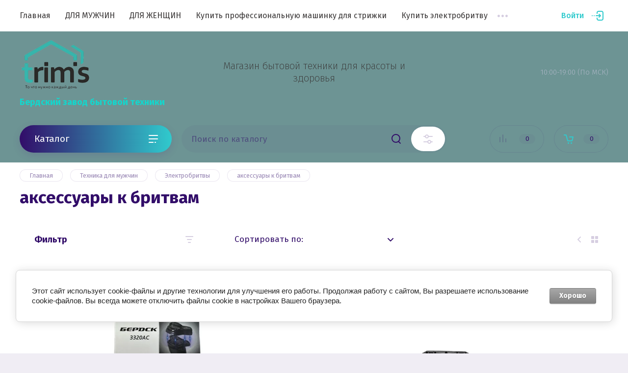

--- FILE ---
content_type: text/html; charset=utf-8
request_url: https://trims-store.ru/magazin/folder/aksessuary-k-britvam
body_size: 16971
content:


			<!doctype html>
<html lang="ru">
<head>
<meta charset="utf-8">
<meta name="robots" content="all"/>
<title>аксессуары к бритвам </title>
<!-- assets.top -->
<meta property="og:title" content="аксессуары к бритвам">
<meta name="twitter:title" content="аксессуары к бритвам">
<meta property="og:description" content="аксессуары к бритвам">
<meta name="twitter:description" content="аксессуары к бритвам">
<meta property="og:type" content="website">
<meta property="og:url" content="https://trims-store.ru/magazin/folder/aksessuary-k-britvam">
<meta property="og:site_name" content="Trims Store | Интернет магазин  бытовой техники для красоты и здоровья">
<meta property="fb:pages" content="https://www.facebook.com/store.trims">
<meta property="vk:app_id" content="https://vk.com/public180540765">
<meta name="twitter:card" content="summary">
<!-- /assets.top -->

<meta name="description" content="аксессуары к бритвам ">
<meta name="keywords" content="аксессуары к бритвам ">
<meta name="SKYPE_TOOLBAR" content="SKYPE_TOOLBAR_PARSER_COMPATIBLE">
<meta name="viewport" content="width=device-width, initial-scale=1.0, maximum-scale=1.0, user-scalable=no">
<meta name="format-detection" content="telephone=no">
<meta http-equiv="x-rim-auto-match" content="none">

<link rel="stylesheet" href="/g/libs/jqueryui/datepicker/css/jquery-ui.css">
<link rel="stylesheet" href="/g/libs/lightgallery/v1.2.19/lightgallery.css">


<link rel="stylesheet" href="/g/libs/remodal/css/remodal.css">
<link rel="stylesheet" href="/g/libs/remodal/css/remodal-default-theme.css">

<link rel="stylesheet" href="/t/images/css/bdr_style.scss.css">


<script src="/g/libs/jquery/1.10.2/jquery.min.js" charset="utf-8"></script>
<script src="/g/libs/jqueryui/datepicker/js/jquery-ui.min.js" charset="utf-8"></script>

<!-- Common js -->
	<link rel="stylesheet" href="/g/css/styles_articles_tpl.css">
<meta name="yandex-verification" content="c9679daffbf2ed6f" />
<meta name="google-site-verification" content="XwwR8guwnT5X8BCkC64CtJTjBYCZc4fiV8SGjJbshDM" />
<meta name="mailru-domain" content="5dbnNW5HDneDhLfZ" />
<link rel='stylesheet' type='text/css' href='/shared/highslide-4.1.13/highslide.min.css'/>
<script type='text/javascript' src='/shared/highslide-4.1.13/highslide-full.packed.js'></script>
<script type='text/javascript'>
hs.graphicsDir = '/shared/highslide-4.1.13/graphics/';
hs.outlineType = null;
hs.showCredits = false;
hs.lang={cssDirection:'ltr',loadingText:'Загрузка...',loadingTitle:'Кликните чтобы отменить',focusTitle:'Нажмите чтобы перенести вперёд',fullExpandTitle:'Увеличить',fullExpandText:'Полноэкранный',previousText:'Предыдущий',previousTitle:'Назад (стрелка влево)',nextText:'Далее',nextTitle:'Далее (стрелка вправо)',moveTitle:'Передвинуть',moveText:'Передвинуть',closeText:'Закрыть',closeTitle:'Закрыть (Esc)',resizeTitle:'Восстановить размер',playText:'Слайд-шоу',playTitle:'Слайд-шоу (пробел)',pauseText:'Пауза',pauseTitle:'Приостановить слайд-шоу (пробел)',number:'Изображение %1/%2',restoreTitle:'Нажмите чтобы посмотреть картинку, используйте мышь для перетаскивания. Используйте клавиши вперёд и назад'};</script>

            <!-- 46b9544ffa2e5e73c3c971fe2ede35a5 -->
            <script src='/shared/s3/js/lang/ru.js'></script>
            <script src='/shared/s3/js/common.min.js'></script>
        <link rel='stylesheet' type='text/css' href='/shared/s3/css/calendar.css' /><link rel="icon" href="/favicon.ico" type="image/x-icon">

<!--s3_require-->
<link rel="stylesheet" href="/g/basestyle/1.0.1/user/user.css" type="text/css"/>
<link rel="stylesheet" href="/g/basestyle/1.0.1/cookie.message/cookie.message.css" type="text/css"/>
<link rel="stylesheet" href="/g/basestyle/1.0.1/user/user.gray.css" type="text/css"/>
<script type="text/javascript" src="/g/basestyle/1.0.1/user/user.js" async></script>
<link rel="stylesheet" href="/g/s3/lp/lpc.v4/css/styles.css" type="text/css"/>
<link rel="stylesheet" href="/g/s3/lp/cookie.message/__landing_page_content_global.css" type="text/css"/>
<link rel="stylesheet" href="/g/s3/lp/cookie.message/colors_lpc.css" type="text/css"/>
<link rel="stylesheet" href="/g/basestyle/1.0.1/cookie.message/cookie.message.gray.css" type="text/css"/>
<script type="text/javascript" src="/g/basestyle/1.0.1/cookie.message/cookie.message.js" async></script>
<!--/s3_require-->

<link rel='stylesheet' type='text/css' href='/t/images/__csspatch/4/patch.css'/>

<!--s3_goal-->
<script src="/g/s3/goal/1.0.0/s3.goal.js"></script>
<script>new s3.Goal({map:{"128101":{"goal_id":"128101","object_id":"2640501","event":"submit","system":"metrika","label":"zakaz-zvonka-glavnaya","code":"anketa"},"128301":{"goal_id":"128301","object_id":"2189701","event":"submit","system":"metrika","label":"zakaz-zvonka-shapka","code":"anketa"},"128701":{"goal_id":"128701","object_id":"2190301","event":"submit","system":"metrika","label":"zakaz-zvonka-podval","code":"anketa"},"133101":{"goal_id":"133101","object_id":"4534701","event":"submit","system":"metrika","label":"zakaz-zvonka-glavnaya","code":"anketa"}}, goals: [], ecommerce:[]});</script>
<!--/s3_goal-->
<!-- Common js -->

			
		
		
		
			<link rel="stylesheet" type="text/css" href="/g/shop2v2/default/css/theme.less.css">		
			<script type="text/javascript" src="/g/printme.js"></script>
		<script type="text/javascript" src="/g/shop2v2/default/js/tpl.js"></script>
		<script type="text/javascript" src="/g/shop2v2/default/js/baron.min.js"></script>
		
			<script type="text/javascript" src="/g/shop2v2/default/js/shop2.2.js"></script>
		
	<script type="text/javascript">shop2.init({"productRefs": [],"apiHash": {"getPromoProducts":"8f093d7a61c6c2dcbabdf27b20b74912","getSearchMatches":"b5402e57636ad7a56d5cfa5887d5cf97","getFolderCustomFields":"c7b7428011d8223420c4f71c15f61ac5","getProductListItem":"e829e3190e52b4670db3973e84053f5a","cartAddItem":"18ef1438392a53a1ea2a9754790700bc","cartRemoveItem":"2fb3c5076a4648e55d0295e7f398f872","cartUpdate":"360d16e1ba1e9e4aaff67fc0cc517cb0","cartRemoveCoupon":"9c2b0085cb715b438f4f288740550ad0","cartAddCoupon":"087cdcbf40a32da4ba9fbbca61058122","deliveryCalc":"43ebf662ce3b445a21adea115a3af041","printOrder":"b3e53e7cc5fddf140e28ff6c9ebc7e05","cancelOrder":"8866c6486245d9d6eb76d749c74ef842","cancelOrderNotify":"724cb3e1451bb289b5d315269dc88d8e","repeatOrder":"baf21ab5d6d858c905242256ca1d035b","paymentMethods":"ed193a94a3d671e651ead3fbeee90a41","compare":"bee86f9a56e7c8968f78e0c31342bd40"},"hash": null,"verId": 2324315,"mode": "folder","step": "","uri": "/magazin","IMAGES_DIR": "/d/","my": {"show_sections":false,"lazy_load_subpages":false,"price_fa_rouble":true,"buy_alias":"\u0412 \u043a\u043e\u0440\u0437\u0438\u043d\u0443","buy_mod":true,"buy_kind":true},"shop2_cart_order_payments": 3,"cf_margin_price_enabled": 0,"maps_yandex_key":"","maps_google_key":""});shop2.filter._pre_params = "&s[folder_id]=470384103";</script>
<style type="text/css">.product-item-thumb {width: 450px;}.product-item-thumb .product-image, .product-item-simple .product-image {height: 450px;width: 450px;}.product-item-thumb .product-amount .amount-title {width: 354px;}.product-item-thumb .product-price {width: 400px;}.shop2-product .product-side-l {width: 200px;}.shop2-product .product-image {height: 190px;width: 200px;}.shop2-product .product-thumbnails li {width: 56px;height: 56px;}</style>

<link href="https://fonts.googleapis.com/css?family=Fira+Sans:200,300,400,500,700,800&amp;subset=cyrillic,cyrillic-ext,latin-ext" rel="stylesheet">

<script src="/g/libs/jquery-match-height/0.7.2/jquery.matchHeight.min.js" charset="utf-8"></script>
<script src="/g/libs/jquery-formstyler/1.7.4/jquery.formstyler.min.js" charset="utf-8"></script>
<script src="/g/libs/nouislider/7.0.10/jquery.nouislider.all.min.js" charset="utf-8"></script>
<script src="/g/libs/jquery-responsive-tabs/1.5.1/jquery.responsivetabs.min.js"></script>
<script src="/g/libs/lightgallery/v1.2.19/lightgallery.js" charset="utf-8"></script>
<script src="/g/libs/jquery-bgdsize/jquery.bgdsize.js" charset="utf-8"></script>
<script src="/g/libs/jquery-slick/1.6.0/slick.min.js" charset="utf-8"></script>
<script src="/g/libs/remodal/js/remodal.js" charset="utf-8"></script>
<script src="/g/libs/flexmenu/1.4.2/flexmenu.min.js"></script>
<script src="/g/libs/jquery-columnizer/jquery.columnizer.min.js"></script>
<script src="/g/templates/shop2/2.79.2/js/animit.js"></script>
<script src="/g/templates/shop2/2.79.2/js/waslide.js"></script>

<script src="/g/templates/shop2/2.97.2/js/s3.form.js" charset="utf-8"></script>

<script src="/t/v800/images/js/main_local.js" charset="utf-8"></script>

<script src="/t/images/js/bdr_java.js" charset="utf-8"></script>

    <link rel="stylesheet" href="/g/templates/shop2/2.97.2/css/themes/theme5/theme.scss.css">
<link rel="stylesheet" href="/g/templates/shop2/2.97.2/css/gr-corrections.css">


<!--[if lt IE 10]>
<script src="/g/libs/ie9-svg-gradient/0.0.1/ie9-svg-gradient.min.js"></script>
<script src="/g/libs/jquery-placeholder/2.0.7/jquery.placeholder.min.js"></script>
<script src="/g/libs/jquery-textshadow/0.0.1/jquery.textshadow.min.js"></script>
<script src="/g/s3/misc/ie/0.0.1/ie.js"></script>
<![endif]-->
<!--[if lt IE 9]>
<script src="/g/libs/html5shiv/html5.js"></script>
<![endif]-->
<link href="/t/v800/images/site.addons.scss.css" rel="stylesheet" type="text/css" />
</head>
<body class="site">
	
	<div class="mobile-nav">
		<div class="mobile-nav__inner">
			<span class="close-button"><span>Закрыть</span></span>
			<div class="mobile-nav__title">Каталог</div>
			<div class="mobile-nav__folders"></div>
			<div class="mobile-nav__menu"></div>
		</div>
	</div>

	<div class="site__wrapper remodal-bg">

		<header role="banner" class="site-header">
			<div class="site-header__fixed-bg"></div>
			<div class="site-header__nav">
				<div class="site-nav">
					
	        
    
    
    <ul class="site-nav__menu menu-default ">
        
    								
									
                            
		                        
                     	    		    		            
                            <li  class=" opened active">
                    <a  href="/magazin" >Главная</a>
                        
                
    								
									
                            
		                                                </li>
                                                            
                     	    		    		            
                            <li  class="">
                    <a  href="https://trims-store.ru/tehnika/dlya/muzhchin" >ДЛЯ МУЖЧИН</a>
                        
                
    								
									
                            
		                                                </li>
                                                            
                     	    		    		            
                            <li  class="">
                    <a  href="https://trims-store.ru/magazin/tehnika-dlya-zhenchin" >ДЛЯ ЖЕНЩИН</a>
                        
                
    								
									
                            
		                                                </li>
                                                            
                     	    		    		            
                            <li  class="">
                    <a  href="/kupit-prof-mashinku" target="_blank">Купить профессиональную машинку для стрижки</a>
                        
                
    								
									
                            
		                                                </li>
                                                            
                     	    		    		            
                            <li  class="">
                    <a  href="/kupit-elektrobritvu" target="_blank">Купить электробритву</a>
                        
                
    								
									
                            
		                                                </li>
                                                            
                     	    		    		            
                            <li  class="">
                    <a  href="https://trims-store.ru/magazin/folder/irrigatory" >Ирригаторы</a>
                        
                
    								
									
                            
		                                                </li>
                                                            
                     	    		    		            
                            <li  class="">
                    <a  href="/kontakty" >Контакты и сотрудничество</a>
                        
                
    								
									
                            
		                                                </li>
                                                            
                     	    		    		            
                            <li  class="">
                    <a  href="/garantii" >Гарантии</a>
                        
                
    								
									
                            
		                                                </li>
                                                            
                     	    		    		            
                            <li  class="">
                    <a  href="/dostavka" >Доставка</a>
                        
                
    								
									
                            
		                                                </li>
                                                            
                     	    		    		            
                            <li  class="">
                    <a  href="/oplata" >Оплата</a>
                        
                
    	    						
									
                            
		                                                </li>
                                                            
                     	    		    		            
                            <li  class=" has">
                    <a  href="/o-kompanii" >О компании</a>
                        
                
    								
									
                            
		                                                <ul class="level-2">
                                        
                     	    		    		            
                            <li class="  ">
                    <a href="/otzyvy" >Отзывы</a>
                        
                
    								
									
                            
		                                                </li>
                                                            
                     	    		    		            
                            <li class="  ">
                    <a href="/napishite-nam" >Напишите нам</a>
                        
                
    								
									
                            
		                                                </li>
                                            </ul></li>
                                                            
                     	    		    		            
                            <li  class="">
                    <a  href="/akcii" >Акции</a>
                        
                
    								
									
                            
		                                                </li>
                                                            
                     	    		    		            
                            <li  class="">
                    <a  href="/registraciya" >Регистрация</a>
                        
                
    								
									
                            
		                                                </li>
                                                            
                     	    		    		            
                            <li  class="">
                    <a  href="/dlya-optovyh-pokupatelej-i-postavshchikov" >для оптовых покупателей и поставщиков</a>
                        
                
    								
									
                            
		                                                </li>
                                                            
                     	    		    		            
                            <li  class="">
                    <a  href="/feny-novogo-pokoleniya-bez-elektromagnitnogo-izlucheniya-rabotayushchie-na-plazme" target="_blank">Фены нового поколения без электромагнитного излучения , работающие на плазме</a>
                        
                </li></ul>
    					<a class="site-nav__login" href="#login-form">Войти</a>
				</div>
			</div>
			<div class="site-header__top">
				<div class="site-header__top_inner">
					<div class="site-header__intro">
													<div class="site-header__logo">
																								<a href="https://trims-store.ru">
									<img src="/thumb/2/3FxyFnxMDAd34-u_yb9Q2w/176c115/d/trims_store_logo.png" alt="" />
								</a>
							</div>
																			<div class="site-header__name">
								<a href="https://trims-store.ru">Бердский завод бытовой техники</a>
							</div>
											</div>
											<div class="site-header__desc">
							Магазин бытовой техники для красоты и здоровья
						</div>
																<div class="site-header__contacts">
							<a class="site-header__contacts-btn" href="#contacts">&nbsp;</a>
							<div class="header-phones">
																<div class="header-phones__item">
																												<div class="header-phones__desc">10:00-19:00 (По МСК)</div>
																	</div>
															</div>
						</div>
									</div>
			</div>
			<div class="site-header__bottom">
				<div class="site-header__bottom_wrap">
					<div class="site-header__bottom_inner">
						<div class="site-header__bottom_left">
							<a href="#folders" class="catalog-btn">
								Каталог							</a>
							<span class="catalog-btn-mobile">&nbsp;</span>
						</div>
						<div class="site-header__bottom_mid">
							<nav class="site-search">
								<form action="/search" method="get">
									<input name="search" type="text" class="site-search__text" placeholder="Поиск по каталогу" />					
									<button class="site-search__btn">&nbsp;</button>
									<a href="#search-form" class="site-search__popup">&nbsp;</a>
								<re-captcha data-captcha="recaptcha"
     data-name="captcha"
     data-sitekey="6LcNwrMcAAAAAOCVMf8ZlES6oZipbnEgI-K9C8ld"
     data-lang="ru"
     data-rsize="invisible"
     data-type="image"
     data-theme="light"></re-captcha></form>
							</nav>
						</div>
						<div class="site-header__bottom_right">
							<a class="panel-cabinet" href="#login-form">Войти</a>
							<a href="/magazin/compare" class="shop-compare">
								<span>0</span>
							</a>
							<a class="panel-contacts-btn" href="#contacts"></a>
							<a href="#cart-popup" class="shop-cart not_active"><span>0</span></a>
						</div>
					</div>
				</div>
			</div>
		</header> <!-- .site-header -->

		<div class="site-container">
						
						
						
						
						
			
			
							<main role="main" class="site-main">
					<div class="site-main__inner">
					
<div class="site-path" data-url="/"><a href="/"><span>Главная</span></a> <a href="/tehnika/dlya/muzhchin"><span>Техника для мужчин</span></a> <a href="/magazin/folder/electrobritva"><span>Электробритвы</span></a> <span>аксессуары к бритвам</span></div>					
											<h1>аксессуары к бритвам</h1>
						
										<div class="inner-folders">
						<ul class="inner-folders__list menu-default">
																																																																																																																																																																																																																																																																												</ul>
					</div>
															<div class="mode-folder">
												<div class="mode-folder__right"> 
									
		<div class="shop2-cookies-disabled shop2-warning hide"></div>
			
	
	
		
		
							
			
							
			
							
			
		
		
		
			
			

                    
        
                    
        
    
    
        
        


        
            
            
            
            
            
            
            
            
            
            
                            
                <div class="shop-folders-panel">
                    <div class="shop-folders-panel__inner">

                        <a href="#" data-remodal-target="filter-block" class="filter-popup-btn">Фильтр</a>
                        <div class="sorting-block sorting" style="z-index: 1;">
                            <div class="sorting-block__inner">
                                <div class="sorting-block__body">
                                                                            <span class="no-sorting">Сортировать по:</span>
                                                                                                        </div>
                                <div class="sorting-block__popup">

                                                                        <div><a href="#" class="sort-param sort-param-asc" data-name="price">По цене</a></div>
                                    <div><a href="#" class="sort-param sort-param-desc" data-name="price">По цене</a></div>
                                    
                                    <div><a href="#" class="sort-param sort-param-asc" data-name="name">По алфавиту</a></div>
                                    <div><a href="#" class="sort-param sort-param-desc" data-name="name">По алфавиту</a></div>

                                    
                                    
                                    
                                </div>
                            </div>
                        </div>

                        <div class="view-shop2">
                            <div class="view-shop2__wrap">
                                <div class="view-shop2__btn">&nbsp;</div>
                                <div class="view-shop2__inner">
                                    <a href="#" title="Витрина" data-value="thumbs" class="view-param thumbs  active-view"></a>
                                    <a href="#" title="Список" data-value="simple" class="view-param simple "></a>
                                    <a href="#" title="Прайс-лист" data-value="list" class="view-param pricelist "></a>
                                </div>
                            </div>
                        </div>

                    </div>
                </div>
                    
    			        

    
                        	    <div class="product-list-titles">
	        <div class="product-list-titles__item">Товар</div>
	        <div class="product-list-titles__item">Цена</div>
	        <div class="product-list-titles__item">Кол-во</div>
	        <div class="product-list-titles__item">Купить</div>
	    </div>
        <div class="product-list product-list-thumbs ">
                                

<form method="post" action="/magazin?mode=cart&amp;action=add" accept-charset="utf-8" class="shop2-product-item product-item">

    <input type="hidden" name="kind_id" value="2023247107" />
    <input type="hidden" name="product_id" value="1661663907" />
    <input type="hidden" name="meta" value="null" />

    <div class="product-item__top">
        <div class="product-item__top_left">

            <div class="product-item__image">
                                    <a href="/magazin/product/nozhevoj-blok-k-el-britve-berdsk-3320as">
                    	                        	<img src="/thumb/2/bhbnQgmPqO4e_PtDb0YgbQ/450r450/d/image-20-07-23-09-48-1.jpg" alt="Ножевой блок к эл.бритве &quot;Бердск-3320АС&quot;" title="Ножевой блок к эл.бритве &quot;Бердск-3320АС&quot;" />
                                            </a>
                            </div>

        </div>
        <div class="product-item__top_right">
            
                            <div class="product-label">
                                                                
                                                        </div>
            
            	
	<div class="tpl-stars" style="display: none;"><div class="tpl_rating_wr"><div class="tpl-rating" style="width: 0%;"></div></div><div class="rating_count">0</div></div>

	 

            
	
		
	
	
					<div class="product-article"><span>Артикул:</span> нет</div>
	
	
            <div class="product-name">
                <a href="/magazin/product/nozhevoj-blok-k-el-britve-berdsk-3320as">Ножевой блок к эл.бритве "Бердск-3320АС"</a>
            </div>

            
            
            

 

		
	

                            
                
        </div>
    </div>

    <div class="product-item__bottom">
        
        <div class="product-item__btns1">
                            
				
	<div class="product-amount">
					<div class="amount-title">Количество:</div>
							<div class="shop2-product-amount">
				<button type="button" class="amount-minus">&#8722;</button><input type="text" name="amount" data-kind="2023247107" data-max="88" data-min="1" data-multiplicity="" maxlength="4" value="1" /><button type="button" class="amount-plus">&#43;</button>
			</div>
						</div>
                        
			<div class="product-compare">
			<label>
				<input type="checkbox" value="2023247107"/>
				Сравнить
			</label>
		</div>
		
        </div>
        <div class="product-item__btns2">
                            <div class="product-price">
                    	
                    	<div class="price-current">
		<strong>550</strong> <em class="fa fa-rouble">₽</em>			</div>
                </div>
                
			<button class="shop-product-btn type-2 buy" type="submit">
			<span>В корзину</span>
		</button>
	
<input type="hidden" value="Ножевой блок к эл.бритве &quot;Бердск-3320АС&quot;" name="product_name" />
<input type="hidden" value="https://trims-store.ru/magazin/product/nozhevoj-blok-k-el-britve-berdsk-3320as" name="product_link" />                    </div>

    </div>

<re-captcha data-captcha="recaptcha"
     data-name="captcha"
     data-sitekey="6LcNwrMcAAAAAOCVMf8ZlES6oZipbnEgI-K9C8ld"
     data-lang="ru"
     data-rsize="invisible"
     data-type="image"
     data-theme="light"></re-captcha></form>                        

<form method="post" action="/magazin?mode=cart&amp;action=add" accept-charset="utf-8" class="shop2-product-item product-item">

    <input type="hidden" name="kind_id" value="2023245507" />
    <input type="hidden" name="product_id" value="1661662707" />
    <input type="hidden" name="meta" value="null" />

    <div class="product-item__top">
        <div class="product-item__top_left">

            <div class="product-item__image">
                                    <a href="/magazin/product/nozhevaya-setka-k-el-britve-berdsk-3402">
                    	                        	<img src="/thumb/2/tWjzqOl-uhw_2H1hgOlbZw/450r450/d/image-20-07-23-09-46.jpg" alt="Ножевая сетка к эл. бритве &quot;Бердск-3402&quot;" title="Ножевая сетка к эл. бритве &quot;Бердск-3402&quot;" />
                                            </a>
                            </div>

        </div>
        <div class="product-item__top_right">
            
                            <div class="product-label">
                                                                
                                                        </div>
            
            	
	<div class="tpl-stars" style="display: none;"><div class="tpl_rating_wr"><div class="tpl-rating" style="width: 0%;"></div></div><div class="rating_count">0</div></div>

	 

            
	
		
	
	
					<div class="product-article"><span>Артикул:</span> нет</div>
	
	
            <div class="product-name">
                <a href="/magazin/product/nozhevaya-setka-k-el-britve-berdsk-3402">Ножевая сетка к эл. бритве "Бердск-3402"</a>
            </div>

            
            
            

 

		
	

                            
                
        </div>
    </div>

    <div class="product-item__bottom">
        
        <div class="product-item__btns1">
                            
				
	<div class="product-amount">
					<div class="amount-title">Количество:</div>
							<div class="shop2-product-amount">
				<button type="button" class="amount-minus">&#8722;</button><input type="text" name="amount" data-kind="2023245507" data-max="100" data-min="1" data-multiplicity="" maxlength="4" value="1" /><button type="button" class="amount-plus">&#43;</button>
			</div>
						</div>
                        
			<div class="product-compare">
			<label>
				<input type="checkbox" value="2023245507"/>
				Сравнить
			</label>
		</div>
		
        </div>
        <div class="product-item__btns2">
                            <div class="product-price">
                    	
                    	<div class="price-current">
		<strong>150</strong> <em class="fa fa-rouble">₽</em>			</div>
                </div>
                
			<button class="shop-product-btn type-2 buy" type="submit">
			<span>В корзину</span>
		</button>
	
<input type="hidden" value="Ножевая сетка к эл. бритве &quot;Бердск-3402&quot;" name="product_name" />
<input type="hidden" value="https://trims-store.ru/magazin/product/nozhevaya-setka-k-el-britve-berdsk-3402" name="product_link" />                    </div>

    </div>

<re-captcha data-captcha="recaptcha"
     data-name="captcha"
     data-sitekey="6LcNwrMcAAAAAOCVMf8ZlES6oZipbnEgI-K9C8ld"
     data-lang="ru"
     data-rsize="invisible"
     data-type="image"
     data-theme="light"></re-captcha></form>            
    </div>
			
			
		
	

	
				
		

<style>
	.site__wrapper .site-container {
		background: #f9f7fb;
	}
	
	.btn-style {
		line-height: normal;
	}
	
	.btn-style:after {
		transform: scale3d(1, 1, 1);
	}
	
	#shop2-cart .shop2-cart-total-wr .shop2-cart-total .cart_total_item .cart_total_body {
		width: 60%;
	}
	
	#shop2-cart .shop2-cart-total-wr .shop2-cart-total .cart_total_item .cart_total_title {
		width: 40%;	
	}
</style>



		
														</div>
								</div>
						
					</div>
				</main> <!-- .site-main -->
			
		</div>

		<footer role="contentinfo" class="site-footer">
			
			<div class="site-footer__top">
				<div class="site-footer__top_in">
					
					
											<div class="footer-form">
							<div class="footer-form__inner">
								<div class="footer-form__left">
									<div class="footer-form__title">Подпишитесь!</div>
									<div class="footer-form__desc">Будьте в курсе акций и новинок нашего магазина!</div>
								</div>
								<div class="footer-form__right">
									<div class="tpl-anketa" data-api-url="/-/x-api/v1/public/?method=form/postform&param[form_id]=25730403&param[tpl]=global:form-minimal.2.2.97.tpl" data-api-type="form">
		<div class="tpl-anketa-title">Подписка на рассылку</div>		<form method="post" action="/" data-s3-anketa-id="25730403">
		<input type="hidden" name="form_id" value="25730403">
		<input type="hidden" name="tpl" value="global:form-minimal.2.2.97.tpl">
		<input type="hidden" name="placeholdered_fields" value="1">
		<div class="form-fields one_field">
											        <div class="tpl-field type-text field-required">
		          		          <div class="field-value">
		          			          				            	<input required   type="text" size="30" maxlength="100" value="" name="d[0]" placeholder="E-mail *" />
		            		            		          </div>
		        </div>
		        									        <div class="tpl-field type-checkbox field-required">
		          		          <div class="field-value">
		          													<ul>
															<li>
									<input required id="25730403-checkbox1" type="checkbox" value="Да" name="d[1]" />
									<label for="25730403-checkbox1">Я согласен(на) на обработку моих персональных данных. <a href="/registraciya/agreement" target="_blank">Подробнее</a></label>
									</li>
													</ul>
							            		          </div>
		        </div>
		        						
										
			<div class="tpl-field tpl-field-button">
				<button type="submit" class="tpl-form-button"><span>Подписаться</span></button>
			</div>
			
				</div>
	<re-captcha data-captcha="recaptcha"
     data-name="captcha"
     data-sitekey="6LcNwrMcAAAAAOCVMf8ZlES6oZipbnEgI-K9C8ld"
     data-lang="ru"
     data-rsize="invisible"
     data-type="image"
     data-theme="light"></re-captcha></form>
		
	</div>
								</div>
							</div>
						</div>
										

					<div class="footer-info">
						<div class="footer-info__nav">
															<ul class="menu-default footer-menu"><li class="opened active"><a href="/" >Главная</a></li><li><a href="https://trims-store.ru/tehnika/dlya/muzhchin" >ДЛЯ МУЖЧИН</a></li><li><a href="https://trims-store.ru/magazin/tehnika-dlya-zhenchin" >ДЛЯ ЖЕНЩИН</a></li><li><a href="/kupit-prof-mashinku"  target="_blank">Купить профессиональную машинку для стрижки</a></li><li><a href="/kupit-elektrobritvu"  target="_blank">Купить электробритву</a></li></ul><ul class="menu-default footer-menu"><li><a href="https://trims-store.ru/magazin/folder/irrigatory" >Ирригаторы</a></li><li><a href="/kontakty" >Контакты и сотрудничество</a></li><li><a href="/garantii" >Гарантии</a></li><li><a href="/dostavka" >Доставка</a></li><li><a href="/oplata" >Оплата</a></li></ul><ul class="menu-default footer-menu"><li><a href="/o-kompanii" >О компании</a><ul class="level-2"><li><a href="/otzyvy" >Отзывы</a></li><li><a href="/napishite-nam" >Напишите нам</a></li></ul></li><li><a href="/akcii" >Акции</a></li><li><a href="/registraciya" >Регистрация</a></li><li><a href="/dlya-optovyh-pokupatelej-i-postavshchikov" >для оптовых покупателей и поставщиков</a></li><li><a href="/feny-novogo-pokoleniya-bez-elektromagnitnogo-izlucheniya-rabotayushchie-na-plazme"  target="_blank">Фены нового поколения без электромагнитного излучения , работающие на плазме</a></li></ul>														<div class="footer-intro">
																	<div class="footer-intro__name"><a href="/">Бердский завод бытовой техники</a></div>
																<div class="footer-intro__copy">
															            						            						            						            1994-2023© Trims-Store | ТРИМС СТОР - интернет-магазин товаров для красоты и здоровья.
								</div>
							</div>
						</div>
						
						
													<div class="footer-info__contacts">
																	<div class="footer-info__contacts_title">Контакты</div>
																									<div class="footer-phones">
																				<div class="footer-phones__item">
																																		<div class="footer-phones__desc">10:00-19:00 (По МСК)</div>
																					</div>
																			</div>
																									<div class="footer-address">
										Россия, Новосибирская область, г. Бердск, ул. Ленина 89/15, офис 501
									</div>
									
																	<div class="social-block">
										<div class="social-block__title">Мы в социальных сетях:</div>										<div class="social-block__body">
										    											    <a class="social" href="https://www.facebook.com/store.trims" target="_blank" >
											        <img src="/thumb/2/KaOqJacOhl1M9AQuSlcNVA/34c34/d/facebook_icon.svg" alt="Facebook" />
											    </a>
										    											    <a class="social" href="https://www.instagram.com/trims_store/" target="_blank" >
											        <img src="/thumb/2/cQgi1zcNka9T5cSYvfYHKA/34c34/d/instagramm_logo.jpg" alt="Instagramm" />
											    </a>
										    											    <a class="social" href="https://vk.com/public180540765" target="_blank" >
											        <img src="/thumb/2/sPEAkL-GYiNWsU54UB8CBQ/34c34/d/1485500647.jpg" alt="Vkontakte" />
											    </a>
										    											    <a class="social" href="https://www.youtube.com/channel/UC1c6F2YQKTEXqDYMaJZM3Vg/" target="_blank" >
											        <img src="/thumb/2/rVB1RVH0D_jUY1bngSFo4A/34c34/d/bez_imeni.png" alt="You Tube" />
											    </a>
										    									    </div>
									</div>
									
							</div>
												
						
					</div>

				</div>
			</div>
			<div class="site-footer__bottom">
				<div class="site-footer__bottom_in">
					<div class="site-counters">
						<meta name="yandex-verification" content="d60bfc10b7133250" />

<meta name="google-site-verification" content="XwwR8guwnT5X8BCkC64CtJTjBYCZc4fiV8SGjJbshDM" />

<meta name="mailru-domain" content="5dbnNW5HDneDhLfZ" />

<!-- Global site tag (gtag.js) - Google Analytics -->
<script async src="https://www.googletagmanager.com/gtag/js?id=UA-171542086-1"></script>
<script>
  window.dataLayer = window.dataLayer || [];
  function gtag(){dataLayer.push(arguments);}
  gtag('js', new Date());

  gtag('config', 'UA-171542086-1');
</script>

<!-- Facebook Pixel Code -->
<script>
!function(f,b,e,v,n,t,s)
{if(f.fbq)return;n=f.fbq=function(){n.callMethod?
n.callMethod.apply(n,arguments):n.queue.push(arguments)};
if(!f._fbq)f._fbq=n;n.push=n;n.loaded=!0;n.version='2.0';
n.queue=[];t=b.createElement(e);t.async=!0;
t.src=v;s=b.getElementsByTagName(e)[0];
s.parentNode.insertBefore(t,s)}(window, document,'script',
'https://connect.facebook.net/en_US/fbevents.js');
fbq('init', '196610085100744');
fbq('track', 'PageView');
</script>
<noscript><img height="1" width="1" style="display:none"
src="https://www.facebook.com/tr?id=196610085100744&ev=PageView&noscript=1"
/></noscript>
<!-- End Facebook Pixel Code -->


<!-- Yandex.Metrika informer -->
<a href="https://metrika.yandex.ru/stat/?id=54571954&amp;from=informer"
target="_blank" rel="nofollow"><img src="https://informer.yandex.ru/informer/54571954/3_1_FFFFFFFF_EFEFEFFF_0_pageviews"
style="width:88px; height:31px; border:0;" alt="Яндекс.Метрика" title="Яндекс.Метрика: данные за сегодня (просмотры, визиты и уникальные посетители)" class="ym-advanced-informer" data-cid="54571954" data-lang="ru" /></a>
<!-- /Yandex.Metrika informer -->

<!-- Yandex.Metrika counter -->
<script type="text/javascript" >
   (function(m,e,t,r,i,k,a){m[i]=m[i]||function(){(m[i].a=m[i].a||[]).push(arguments)};
   m[i].l=1*new Date();k=e.createElement(t),a=e.getElementsByTagName(t)[0],k.async=1,k.src=r,a.parentNode.insertBefore(k,a)})
   (window, document, "script", "https://mc.yandex.ru/metrika/tag.js", "ym");

   ym(54571954, "init", {
        clickmap:true,
        trackLinks:true,
        accurateTrackBounce:true,
        webvisor:true,
        ecommerce:"dataLayer"
   });
</script>
<noscript><div><img src="https://mc.yandex.ru/watch/54571954" style="position:absolute; left:-9999px;" alt="" /></div></noscript>
<!-- /Yandex.Metrika counter -->

<!--LiveInternet counter--><script type="text/javascript">
document.write('<a href="//www.liveinternet.ru/click" '+
'target="_blank"><img src="//counter.yadro.ru/hit?t12.1;r'+
escape(document.referrer)+((typeof(screen)=='undefined')?'':
';s'+screen.width+'*'+screen.height+'*'+(screen.colorDepth?
screen.colorDepth:screen.pixelDepth))+';u'+escape(document.URL)+
';h'+escape(document.title.substring(0,150))+';'+Math.random()+
'" alt="" title="LiveInternet: показано число просмотров за 24'+
' часа, посетителей за 24 часа и за сегодня" '+
'border="0" width="88" height="31"><\/a>')
</script><!--/LiveInternet-->

<!-- Rating Mail.ru counter -->
<script type="text/javascript">
var _tmr = window._tmr || (window._tmr = []);
_tmr.push({id: "3183662", type: "pageView", start: (new Date()).getTime(), pid: "USER_ID"});
(function (d, w, id) {
if (d.getElementById(id)) return;
var ts = d.createElement("script"); ts.type = "text/javascript"; ts.async = true; ts.id = id;
ts.src = "https://top-fwz1.mail.ru/js/code.js";
var f = function () {var s = d.getElementsByTagName("script")[0]; s.parentNode.insertBefore(ts, s);};
if (w.opera == "[object Opera]") { d.addEventListener("DOMContentLoaded", f, false); } else { f(); }
})(document, window, "topmailru-code");
</script><noscript><div>
<img src="https://top-fwz1.mail.ru/counter?id=3183662;js=na" style="border:0;position:absolute;left:-9999px;" alt="Top.Mail.Ru" />
</div></noscript>
<!-- //Rating Mail.ru counter -->

<!-- Rating@Mail.ru counter dynamic remarketing appendix -->
<script type="text/javascript">
var _tmr = _tmr || [];
_tmr.push({
    type: 'itemView',
    productid: 'VALUE',
    pagetype: 'VALUE',
    list: 'VALUE',
    totalvalue: 'VALUE'
});
</script>
<!-- // Rating@Mail.ru counter dynamic remarketing appendix -->

<meta name="p:domain_verify" content="08b75c1fa6ed699c7deb7eb85d3d3774"/>
<!--__INFO2025-12-16 01:01:06INFO__-->

					</div>
											<div class="edit-block-footer">
							<a href="https://www.trims-store.ru/politika-konfidencialnosti" target="_blank">Политика конфиденциальности</a>
						</div>
																<div class="site-copyright">
							<span style='font-size:14px;' class='copyright'><!--noindex--><span style="text-decoration:underline; cursor: pointer;" onclick="javascript:window.open('https://megagr'+'oup.ru/?utm_referrer='+location.hostname)" class="copyright"><img src="https://cp1.megagroup.ru/g/mlogo/25x25/grey/light.png" alt="Megagroup.ru" style="vertical-align: middle;">Megagroup.ru</span><!--/noindex-->

</span>
						</div>
									</div>
			</div>

		</footer> <!-- .site-footer -->
	</div>
	
	
	<div class="remodal" data-remodal-id="login-form" role="dialog">
		<button data-remodal-action="close" class="close-button"><span>Закрыть</span></button>
		<div class="shop2-block login-form ">
	<div class="block-title">
		Кабинет
	</div>
	<div class="block-body">
		
			<form method="post" action="/registraciya">
				<input type="hidden" name="mode" value="login" />

				<div class="row login tpl-field">
					<input placeholder="Логин" type="text" name="login" id="login" tabindex="1" value="" />
				</div>
				<div class="row tpl-field">
					<input placeholder="Пароль" type="password" name="password" id="password" tabindex="2" value="" />
				</div>

				<div class="login-btns">
					<div class="login-btns__enter">
						<button type="submit" class="btn-style" tabindex="3">Войти</button>
					</div>
					<div class="login-btns__in">
						<a href="/registraciya/forgot_password" class="forgot">Забыли пароль?</a><br/>
						<a href="/registraciya/register" class="register">Регистрация</a>
					</div>
				</div>
			<re-captcha data-captcha="recaptcha"
     data-name="captcha"
     data-sitekey="6LcNwrMcAAAAAOCVMf8ZlES6oZipbnEgI-K9C8ld"
     data-lang="ru"
     data-rsize="invisible"
     data-type="image"
     data-theme="light"></re-captcha></form>
			
							<div class="g-auth__row g-auth__social-min">
										



				
						<div class="g-form-field__title"><b>Также Вы можете войти через:</b></div>
			<div class="g-social">
																												<div class="g-social__row">
								<a href="/users/hauth/start/vkontakte?return_url=/magazin/folder/aksessuary-k-britvam" class="g-social__item g-social__item--vk-large" rel="nofollow">Vkontakte</a>
							</div>
																																						<!--noindex-->
							<a href="/users/hauth/start/yandex?return_url=/magazin/folder/aksessuary-k-britvam" class="g-social__item g-social__item--ya" rel="nofollow">Yandex</a>
						<!--/noindex-->
																
			</div>
			
		
	
			<div class="g-auth__personal-note">
									
			
							Я выражаю <a href="/registraciya/agreement" target="_blank">согласие на передачу и обработку персональных данных</a> в соответствии с <a href="/registraciya/policy" target="_blank">политикой конфиденциальности</a>
					</div>
					</div>
			
		
	</div>
</div>	</div>
	
	
			<div class="remodal" data-remodal-id="folders" role="dialog">
			<button data-remodal-action="close" class="close-button"><span>Закрыть</span></button>
			<div class="top-folders">
				<div class="top-folders__title">Каталог</div>
				<ul class="top-folders__list menu-default">
									         				         				         				         				    				         				              				              				                   <li class="firstlevel sublevel dontsplit"><a class="hasArrow" href="/tehnika/dlya/muzhchin"><span>Техника для мужчин</span></a>
				              				         				         				         				         				    				         				              				                   				                        <ul>
				                            <li class="parentItem"><a href="/tehnika/dlya/muzhchin"><span>Техника для мужчин</span></a></li>
				                    					              				              				                   <li class="sublevel dontsplit"><a class="hasArrow" href="/magazin/folder/electrobritva"><span>Электробритвы</span></a>
				              				         				         				         				         				    				         				              				                   				                        <ul>
				                            <li class="parentItem"><a href="/magazin/folder/electrobritva"><span>Электробритвы</span></a></li>
				                    					              				              				                   <li class=""><a href="/magazin/folder/rotornaya-electrobritva"><span>Роторные электробритвы Бердск</span></a>
				              				         				         				         				         				    				         				              				                   				                        </li>
				                        				                   				              				              				                   <li class=""><a href="/magazin/folder/setochnaya-britva"><span>Сеточные электробритвы Бердск</span></a>
				              				         				         				         				         				    				         				              				                   				                        </li>
				                        				                   				              				              				                   <li class=""><a href="/magazin/folder/aksessuary-k-britvam"><span>аксессуары к бритвам</span></a>
				              				         				         				         				         				    				         				              				                   				                        </li>
				                        				                             </ul></li>
				                        				                   				              				              				                   <li class=""><a href="/magazin/folder/mashinka-dlya-strizhki-volos"><span>Машинки для стрижки волос</span></a>
				              				         				         				         				         				    				         				              				                   				                        </li>
				                        				                   				              				              				                   <li class=""><a href="/magazin/folder/mashinka-dlya-strizhki-borodi"><span>Машинки для стрижки бороды</span></a>
				              				         				         				         				         				    				         				              				                   				                        </li>
				                        				                   				              				              				                   <li class=""><a href="/magazin/folder/trimmers"><span>Триммеры</span></a>
				              				         				         				         				         				    				         				              				                   				                        </li>
				                        				                   				              				              				                   <li class=""><a href="/magazin/folder/feny-novogo-pokoleniya-bez-elektromagnitnogo-izlucheniya-rabotayushchie-na-plazme-1"><span>Фены нового поколения без электромагнитного излучения , работающие на плазме</span></a>
				              				         				         				         				         				    				         				              				                   				                        </li>
				                        				                             </ul></li>
				                        				                   				              				              				                   <li class="firstlevel sublevel dontsplit"><a class="hasArrow" href="/magazin/tehnika-dlya-zhenchin"><span>Техника для женщин</span></a>
				              				         				         				         				         				    				         				              				                   				                        <ul>
				                            <li class="parentItem"><a href="/magazin/tehnika-dlya-zhenchin"><span>Техника для женщин</span></a></li>
				                    					              				              				                   <li class=""><a href="/magazin/stylers"><span>Стайлеры</span></a>
				              				         				         				         				         				    				         				              				                   				                        </li>
				                        				                   				              				              				                   <li class=""><a href="/magazin/trimmers"><span>Триммеры</span></a>
				              				         				         				         				         				    				         				              				                   				                        </li>
				                        				                   				              				              				                   <li class=""><a href="/magazin/epilyator"><span>Эпиляторы</span></a>
				              				         				         				         				         				    				         				              				                   				                        </li>
				                        				                   				              				              				                   <li class=""><a href="/magazin/folder/pribor-dlya-korrektsii-brovey"><span>Прибор для коррекции бровей</span></a>
				              				         				         				         				         				    				         				              				                   				                        </li>
				                        				                   				              				              				                   <li class=""><a href="/magazin/folder/feny-novogo-pokoleniya-bez-elektromagnitnogo-izlucheniya-rabotayushchie-na-plazme"><span>Фены нового поколения без электромагнитного излучения , с ионизацией плазмы</span></a>
				              				         				         				         				         				    				         				              				                   				                        </li>
				                        				                             </ul></li>
				                        				                   				              				              				                   <li class="firstlevel sublevel dontsplit"><a class="hasArrow" href="/magazin/folder/tehnika-dlya-doma"><span>Техника для здоровья</span></a>
				              				         				         				         				         				    				         				              				                   				                        <ul>
				                            <li class="parentItem"><a href="/magazin/folder/tehnika-dlya-doma"><span>Техника для здоровья</span></a></li>
				                    					              				              				                   <li class=""><a href="/magazin/folder/irrigatory"><span>Эффективные портативные ирригаторы Trims</span></a>
				              				         				         				         				         				    				         				              				                   				                        </li>
				                        				                   				              				              				                   <li class=""><a href="/magazin/folder/feny-s-ionizaciej-plazmy-bez-elektromagnitnogo-izlucheniya"><span>Фены с ионизацией плазмы , без электромагнитного излучения</span></a>
				              				         				         				         				         				    				         				              				                   				                        </li>
				                        				                             </ul></li>
				                        				                   				              				              				                   <li class="firstlevel sublevel dontsplit"><a class="hasArrow" href="/magazin/folder/tehnika-dlya-doma-1"><span>Техника для дома</span></a>
				              				         				         				         				         				    				         				              				                   				                        <ul>
				                            <li class="parentItem"><a href="/magazin/folder/tehnika-dlya-doma-1"><span>Техника для дома</span></a></li>
				                    					              				              				                   <li class=""><a href="/magazin/folder/mashinka-dlya-udaleniya-katyshek"><span>Машинка для удаления катышек</span></a>
				              				         				         				         				         				    				         				              				                   				                        </li>
				                        				                             </ul></li>
				                        				                   				              				              				                   <li class="firstlevel"><a href="/magazin/folder/tehnika-dlya-professionalnogo-ispolzovaniya"><span>Техника для профессионального использования</span></a>
				              				         				         				         				         				    				         				              				                   				                        </li>
				                        				                   				              				              				                   <li class="firstlevel"><a href="/trims5002supertaper"><span>Машинки для стрижки животных</span></a>
				              				         				         				         				         				    				         				              				                   				                        </li>
				                        				                   				              				              				                   <li class="firstlevel"><a href="/magazin/folder/adapter-setevoe-zaryadnoe-ustrojstvo"><span>Адаптер (сетевое зарядное устройство)</span></a>
				              				         				         				         				         				    				         				              				                   				                        </li>
				                        				                   				              				              				                   <li class="firstlevel"><a href="/magazin/folder/novinki"><span>Новинки</span></a>
				              				         				         				         				         				    				         				              				                   				                        </li>
				                        				                   				              				              				                   <li class="firstlevel"><a href="/magazin/folder/ucenennyj-tovar-povrezhdennaya-upakovka"><span>Акция!!! Уцененный товар (поврежденная упаковка)</span></a>
				              				         				         				         				         				    				    				    </li>
				</ul>
			</div>
		</div>
	

	<div class="remodal" data-remodal-id="search-form" role="dialog">
		<button data-remodal-action="close" class="close-button"><span>Закрыть</span></button>
			
	
<div class="shop2-block search-form ">
	<div class="search-title">Найти</div>
	<div class="search-rows">
		<form action="/magazin/search" enctype="multipart/form-data">
			<input type="hidden" name="sort_by" value=""/>
			
							<div class="row">
					<label class="row-title" for="shop2-name">Поиск по магазину:</label>
					<div class="row-body gr-style">
						<input type="text" name="s[name]" size="20" id="shop2-name" value="" />
					</div>
				</div>
			
							<div class="row">
					<div class="row-title">Цена (руб.):</div>
					<div class="row-body gr-style">
						<label class="input-from">
							<input name="s[price][min]" type="text" size="5" class="small" value="" />
						</label>
						<label class="input-to">
							<input name="s[price][max]" type="text" size="5" class="small" value="" />
						</label>
					</div>
				</div>
			
							<div class="row">
					<label class="row-title" for="shop2-article">Артикул:</label>
					<div class="row-body gr-style">
						<input type="text" name="s[article]" id="shop2-article" value="" />
					</div>
				</div>
			
							<div class="row">
					<label class="row-title" for="shop2-text">Текст:</label>
					<div class="row-body gr-style">
						<input type="text" name="search_text" size="20" id="shop2-text"  value="" />
					</div>
				</div>
			
			
							<div class="row">
					<div class="row-title">Выберите категорию:</div>
					<div class="row-body gr-style">
						<select name="s[folder_id]" id="s[folder_id]">
							<option value="">Все</option>
																																							<option value="773700803" >
										 Техника для мужчин
									</option>
																																<option value="773701003" >
										&raquo; Электробритвы
									</option>
																																<option value="773701403" >
										&raquo;&raquo; Роторные электробритвы Бердск
									</option>
																																<option value="773701603" >
										&raquo;&raquo; Сеточные электробритвы Бердск
									</option>
																																<option value="470384103" >
										&raquo;&raquo; аксессуары к бритвам
									</option>
																																<option value="773701803" >
										&raquo; Машинки для стрижки волос
									</option>
																																<option value="773702003" >
										&raquo; Машинки для стрижки бороды
									</option>
																																<option value="773702203" >
										&raquo; Триммеры
									</option>
																																<option value="320817309" >
										&raquo; Фены нового поколения без электромагнитного излучения , работающие на плазме
									</option>
																																<option value="773703603" >
										 Техника для женщин
									</option>
																																<option value="773703803" >
										&raquo; Стайлеры
									</option>
																																<option value="773704003" >
										&raquo; Триммеры
									</option>
																																<option value="773704203" >
										&raquo; Эпиляторы
									</option>
																																<option value="379037503" >
										&raquo; Прибор для коррекции бровей
									</option>
																																<option value="320789509" >
										&raquo; Фены нового поколения без электромагнитного излучения , с ионизацией плазмы
									</option>
																																<option value="773706203" >
										 Техника для здоровья
									</option>
																																<option value="311300103" >
										&raquo; Эффективные портативные ирригаторы Trims
									</option>
																																<option value="369866909" >
										&raquo; Фены с ионизацией плазмы , без электромагнитного излучения
									</option>
																																<option value="116492702" >
										 Техника для дома
									</option>
																																<option value="116493502" >
										&raquo; Машинка для удаления катышек
									</option>
																																<option value="149222500" >
										 Техника для профессионального использования
									</option>
																																<option value="166603904" >
										 Машинки для стрижки животных
									</option>
																																<option value="208264707" >
										 Адаптер (сетевое зарядное устройство)
									</option>
																																<option value="224120108" >
										 Новинки
									</option>
																																<option value="257066109" >
										 Акция!!! Уцененный товар (поврежденная упаковка)
									</option>
																					</select>
					</div>
				</div>

				<div id="shop2_search_custom_fields"></div>
						
						
							<div class="row">
					<div class="row-title">Производитель:</div>
					<div class="row-body gr-style">
						<select name="s[vendor_id]">
							<option value="">Все</option>          
															<option value="25040103" >Trims</option>
															<option value="25532503" >Бердский завод бытовой техники</option>
													</select>
					</div>
				</div>
			
											    <div class="row">
				        <div class="row-title">Новинка:</div>
				        <div class="row-body gr-style">
				            				            <select name="s[flags][2]">
					            <option value="">Все</option>
					            <option value="1">да</option>
					            <option value="0">нет</option>
					        </select>
				        </div>
				    </div>
		    												    <div class="row">
				        <div class="row-title">Спецпредложение:</div>
				        <div class="row-body gr-style">
				            				            <select name="s[flags][1]">
					            <option value="">Все</option>
					            <option value="1">да</option>
					            <option value="0">нет</option>
					        </select>
				        </div>
				    </div>
		    							
			

							<div class="row">
					<div class="row-title">Результатов на странице:</div>
					<div class="row-body gr-style">
						<select name="s[products_per_page]">
																														<option value="5">5</option>
																							<option value="20">20</option>
																							<option value="35">35</option>
																							<option value="50">50</option>
																							<option value="65">65</option>
																							<option value="80">80</option>
																							<option value="95">95</option>
													</select>
					</div>
				</div>
			
			<div class="row-btn">
				<button type="submit" class="search-btn btn-style">Показать</button>
			</div>
		<re-captcha data-captcha="recaptcha"
     data-name="captcha"
     data-sitekey="6LcNwrMcAAAAAOCVMf8ZlES6oZipbnEgI-K9C8ld"
     data-lang="ru"
     data-rsize="invisible"
     data-type="image"
     data-theme="light"></re-captcha></form>
	</div>
</div><!-- Search Form -->	</div>
	
	
			<div class="remodal" data-remodal-id="contacts" role="dialog">
			<button data-remodal-action="close" class="close-button"><span>Закрыть</span></button>
			<div class="popup-contacts">
									<div class="popup-contacts__title">Контакты</div>
													<div class="popup-phones">
												<div class="popup-phones__item">
																						<div class="popup-phones__desc">10:00-19:00 (По МСК)</div>
													</div>
											</div>
													<div class="popup-address">
						Россия, Новосибирская область, г. Бердск, ул. Ленина 89/15, офис 501
					</div>
													<div class="social-block">
						<div class="social-block__title">Мы в социальных сетях:</div>						<div class="social-block__body">
						    							    <a class="social" href="https://www.facebook.com/store.trims" target="_blank" >
							        <img src="/thumb/2/KaOqJacOhl1M9AQuSlcNVA/34c34/d/facebook_icon.svg" alt="Facebook" />
							    </a>
						    							    <a class="social" href="https://www.instagram.com/trims_store/" target="_blank" >
							        <img src="/thumb/2/cQgi1zcNka9T5cSYvfYHKA/34c34/d/instagramm_logo.jpg" alt="Instagramm" />
							    </a>
						    							    <a class="social" href="https://vk.com/public180540765" target="_blank" >
							        <img src="/thumb/2/sPEAkL-GYiNWsU54UB8CBQ/34c34/d/1485500647.jpg" alt="Vkontakte" />
							    </a>
						    							    <a class="social" href="https://www.youtube.com/channel/UC1c6F2YQKTEXqDYMaJZM3Vg/" target="_blank" >
							        <img src="/thumb/2/rVB1RVH0D_jUY1bngSFo4A/34c34/d/bez_imeni.png" alt="You Tube" />
							    </a>
						    					    </div>
					</div>
							</div>
		</div>
		
	
		
	<div class="remodal" data-remodal-id="cart-popup" role="dialog">
		<button data-remodal-action="close" class="close-button"><span>Закрыть</span></button>
		<div class="cart_popup_block">
			<div id="shop2-cart-preview">
		<div class="cart_items_wr">
		<div class="cart_items_block"></div>
		<div class="cart_items_in">
						<div class="cart_options">
				<div class="cart-price">Корзина пуста</div>
			</div>
					</div>
	</div>
</div><!-- Cart Preview -->		</div>
	</div>
	<link rel="stylesheet" href="/g/libs/lightgallery/v1.2.19/lightgallery.css">
			<script src="/g/libs/jquery-responsive-tabs/1.5.1/jquery.responsivetabs.min.js"></script>
		<script src="/g/libs/lightgallery/v1.2.19/lightgallery.js" charset="utf-8"></script>
		
		
	
		<style>
			@media screen and (min-width: 1024px) and (max-width: 1360px) {
				.filter-block {
					padding: 0;
				}
			}
			
			.site-footer__bottom_in {
				display: flex;
				align-items: center;
				justify-content: space-between;
			}
			
			.site-counters {
				max-width: 50%;
			}
			
			@media screen and (max-width: 767px) {
				.site-footer__bottom_in {
					flex-direction: column;
				}
				
				.site-counters {
					margin-bottom: 15px;
					max-width: 100%;
				}
			}
		</style>
	
	

<!-- assets.bottom -->
<!-- </noscript></script></style> -->
<script src="/my/s3/js/site.min.js?1765522578" ></script>
<script src="https://cp.onicon.ru/loader/5d3bfb96b887ee73238b523d.js" data-auto async></script>
<script >/*<![CDATA[*/
var megacounter_key="eed35b61b13e7348fb31a1987e4521d2";
(function(d){
    var s = d.createElement("script");
    s.src = "//counter.megagroup.ru/loader.js?"+new Date().getTime();
    s.async = true;
    d.getElementsByTagName("head")[0].appendChild(s);
})(document);
/*]]>*/</script>
	
		
		
				<!--noindex-->
		<div id="s3-cookie-message" class="s3-cookie-message-wrap">
			<div class="s3-cookie-message">
				<div class="s3-cookie-message__text">
					Этот сайт использует cookie-файлы и другие технологии для улучшения его работы. Продолжая работу с сайтом, Вы разрешаете использование cookie-файлов. Вы всегда можете отключить файлы cookie в настройках Вашего браузера.
				</div>
				<div class="s3-cookie-message__btn">
					<div id="s3-cookie-message__btn" class="g-button">
						Хорошо
					</div>
				</div>
			</div>
		</div>
		<!--/noindex-->
	
	
<script >/*<![CDATA[*/
$ite.start({"sid":2306711,"vid":2324315,"aid":2750144,"stid":4,"cp":21,"active":true,"domain":"trims-store.ru","lang":"ru","trusted":false,"debug":false,"captcha":3,"onetap":[{"provider":"vkontakte","provider_id":"51978264","code_verifier":"RYWMMIDWZYmWTJmAMY4zh4NxMOD01ZMMZMDwGYiwYMT"}]});
/*]]>*/</script>
<!-- /assets.bottom -->
</body>
<!-- ID -->
</html>	


--- FILE ---
content_type: text/html; charset=utf-8
request_url: https://trims-store.ru/magazin/cart?cart_only
body_size: 48
content:


	
	
	
				
	
	

	
	


--- FILE ---
content_type: text/css
request_url: https://trims-store.ru/t/images/css/bdr_style.scss.css
body_size: 639
content:
.top-slider .top-slider-item {
  -webkit-background-size: 100% !important;
  background-size: 100% !important;
  background-position: top center !important; }

.top-slider .top-slider-item__inner {
  height: 700px !important; }

.card-page .shop2-product .card-slider__image img {
  width: auto !important;
  height: auto !important;
  margin-top: 0 !important;
  margin-left: 0 !important;
  max-height: 100% !important; }

@media (max-width: 960px) {
  .top-slider .top-slider-item__inner {
    height: auto !important; } }

@media (max-width: 1023px) {
  body .top-slider .top-slider-item {
    background-size: 100% auto !important; }

  body .top-slider {
    height: 430px !important; }

  .slick-slider .slick-track, .slick-slider .slick-list {
    height: 100%; }

  .slick-slider {
    height: 100%; } }

.product-list.product-list-thumbs .product-item__image img, .product-list.product-list-simple .product-item__image img {
  width: auto !important;
  margin-left: 0 !important;
  height: auto !important;
  max-height: 100%;
  max-width: 100% !important;
  margin-top: 0 !important; }

.product-list.product-list-thumbs .product-item__image a, .product-list.product-list-simple .product-item__image a {
  display: flex !important;
  justify-content: center; }

@media (max-width: 700px) {
  body .top-slider {
    height: auto !important; } }

@media (max-width: 450px) {
  body .top-slider {
    height: auto !important; }

  body .top-slider .top-slider-item {
    background-size: 130% 100% !important; } }

.blog_big {
  width: 100% !important; }

.mode-folder__right {
  width: auto !important; }

.product-list.product-list-thumbs .product-item {
  width: auto !important; }

.product-list.product-list-thumbs .product-item {
  width: auto; }

.product-list.product-list-thumbs .product-item__image img {
  height: auto !important;
  max-width: 110% !important;
  max-height: 100% !important; }

.product-list.product-list-thumbs .product-item {
  width: 100% !important; }

@media (max-width: 960px) {
  .product-list.product-list-thumbs .product-item__image img {
    width: auto !important;
    height: auto !important;
    max-width: 100% !important; }

  .product-list.product-list-thumbs .product-item {
    margin: 0;
    width: 47% !important; } }

@media (max-width: 768px) {
  .product-list.product-list-thumbs .product-item__image img {
    width: auto !important;
    height: auto !important;
    max-width: 100% !important; }

  .product-list.product-list-thumbs .product-item {
    margin: 0;
    width: 100% !important;
    max-width: 100% !important; } }

.mode-folder__right {
  width: 100% !important; }

.product-list.product-list-thumbs .product-item {
  width: 47% !important; }

@media screen and (max-width: 767px) {
  html body .product-list.product-list-thumbs .product-item {
    width: 100% !important; } }

@media (max-width: 480px) {
  .product-list.product-list-thumbs .product-item__image img {
    width: auto !important;
    height: auto !important;
    max-width: 100% !important; }

  .product-list.product-list-thumbs .product-item {
    margin: 0;
    width: 100% !important;
    max-width: 100% !important; } }

.product-list.product-list-thumbs .product-item:nth-child(3n), .product-list.product-list-thumbs .product-item {
  margin-right: 2% !important; }

@media (min-width: 1366px) and (max-width: 2500px) {
  .slick-slider, .top-slider .top-slider-item__inner {
    min-height: 900px; } }


--- FILE ---
content_type: text/css
request_url: https://trims-store.ru/t/images/__csspatch/4/patch.css
body_size: 208
content:
html .site-path a:hover span { color: rgb(57, 54, 54); }
html .site-header { background-color: rgb(109, 148, 148); }
html .site-header__nav { background-color: rgb(255, 255, 255); }
html .site-header .site-nav__menu > li > a { color: rgb(57, 54, 54); }
html .site-header__name { color: rgba(13, 219, 209, 0.93); }
html .site-header__desc { color: rgb(57, 54, 54); }
html .site-header .header-phones__phone { color: rgb(57, 54, 54); }
html .site-header__bottom_wrap { background-color: rgb(109, 148, 148); }
html .top-slider { background-color: rgb(109, 148, 148); }
html .site-folders { background-color: rgb(109, 148, 148); }
html .main-text { background-color: rgb(109, 148, 148); }
html .rev-block { background-color: rgb(109, 148, 148); }
html .about-us { background-color: rgb(109, 148, 148); }
html .site-footer__bottom { background-color: rgb(109, 148, 148); }
html .inner-folders__list li a { color: rgb(50, 13, 105); }
html .site__wrapper .site-container { background-color: rgb(255, 255, 255); }


--- FILE ---
content_type: text/css
request_url: https://trims-store.ru/g/templates/shop2/2.97.2/css/themes/theme5/theme.scss.css
body_size: 119309
content:
@charset "utf-8";
::-moz-selection {
  /* Code for Firefox */
  color: #fff;
  background: #320d69; }

::selection {
  color: #fff;
  background: #320d69; }

html {
  font-family: sans-serif;
  -ms-text-size-adjust: 100%;
  -webkit-text-size-adjust: 100%;
  overflow-y: scroll; }

body {
  margin: 0; }

article, aside, details, figcaption, figure, footer, header, hgroup, main, menu, nav, section, summary {
  display: block; }

audio, canvas, progress, video {
  display: inline-block;
  vertical-align: baseline; }

audio:not([controls]) {
  display: none;
  height: 0; }

[hidden], template {
  display: none; }

a {
  background-color: transparent; }

a:active, a:hover {
  outline: 0; }

abbr[title] {
  border-bottom: 1px dotted; }

b, strong {
  font-weight: 700; }

dfn {
  font-style: italic; }

h1 {
  font-size: 2em;
  margin: 0.67em 0; }

mark {
  background: #ff0;
  color: #000; }

small {
  font-size: 80%; }

sub, sup {
  font-size: 75%;
  line-height: 0;
  position: relative;
  vertical-align: baseline; }

sup {
  top: -0.5em; }

sub {
  bottom: -0.25em; }

img {
  border: 0; }

svg:not(:root) {
  overflow: hidden; }

figure {
  margin: 1em 40px; }

hr {
  box-sizing: content-box;
  height: 0; }

pre {
  overflow: auto; }

code, kbd, pre, samp {
  font-family: monospace, monospace;
  font-size: 1em; }

button, input, optgroup, select, textarea {
  font: inherit;
  margin: 0; }

button {
  overflow: visible; }

button, select {
  text-transform: none; }

button, html input[type="button"], input[type="reset"], input[type="submit"] {
  -webkit-appearance: button;
  cursor: pointer; }

button[disabled], html input[disabled] {
  cursor: default; }

button::-moz-focus-inner, input::-moz-focus-inner {
  border: 0;
  padding: 0; }

input {
  line-height: normal; }

input[type="checkbox"], input[type="radio"] {
  box-sizing: border-box;
  padding: 0; }

input[type="number"]::-webkit-inner-spin-button, input[type="number"]::-webkit-outer-spin-button {
  height: auto; }

input[type="search"] {
  -webkit-appearance: textfield;
  box-sizing: content-box; }

input[type="search"]::-webkit-search-cancel-button, input[type="search"]::-webkit-search-decoration {
  -webkit-appearance: none; }

fieldset {
  border: 1px solid silver;
  margin: 0 2px;
  padding: 0.35em 0.625em 0.75em; }

legend {
  border: 0;
  padding: 0; }

textarea {
  overflow: auto; }

optgroup {
  font-weight: 700; }

table {
  border-collapse: collapse; }
/*border-spacing:0*/
/*td,th{padding:0}*/
@media print {
  * {
    background: transparent !important;
    color: #000 !important;
    box-shadow: none !important;
    text-shadow: none !important; }

  a, a:visited {
    text-decoration: underline; }

  a[href]:after {
    content: " (" attr(href) ")"; }

  abbr[title]:after {
    content: " (" attr(title) ")"; }

  pre, blockquote {
    border: 1px solid #999;
    page-break-inside: avoid; }

  thead {
    display: table-header-group; }

  tr, img {
    page-break-inside: avoid; }

  img {
    max-width: 100% !important; }

  @page {
    margin: 0.5cm; }

  p, h2, h3 {
    orphans: 3;
    widows: 3; }

  h2, h3 {
    page-break-after: avoid; } }

.hide {
  display: none; }

.show {
  display: block; }

.invisible {
  visibility: hidden; }

.visible {
  visibility: visible; }

.reset-indents {
  padding: 0;
  margin: 0; }

.reset-font {
  line-height: 0;
  font-size: 0; }

.clear-list {
  list-style: none;
  padding: 0;
  margin: 0; }

.clearfix:before, .clearfix:after {
  display: table;
  content: "";
  line-height: 0;
  font-size: 0; }
  .clearfix:after {
    clear: both; }

.clear {
  visibility: hidden;
  clear: both;
  height: 0;
  font-size: 1px;
  line-height: 0; }

.clear-self::after {
  display: block;
  visibility: hidden;
  clear: both;
  height: 0;
  content: ''; }

.overflowHidden {
  overflow: hidden; }

ins {
  text-decoration: none; }

.thumb, .YMaps, .ymaps-map {
  color: #000; }

.table {
  display: table; }
  .table .tr {
    display: table-row; }
    .table .tr .td {
      display: table-cell; }

.table0, .table1, .table2 {
  border-collapse: collapse; }
  .table0 td, .table1 td, .table2 td {
    padding: 0.5em; }

.table1, .table2 {
  border: 1px solid #afafaf; }
  .table1 td, .table2 td, .table1 th, .table2 th {
    border: 1px solid #afafaf; }

.table2 th {
  padding: 0.5em;
  color: #fff;
  background: #f00; }

.menu-default, .menu-default ul, .menu-default li {
  padding: 0;
  margin: 0;
  list-style: none; }

button.shop2-btn, input[type="button"].shop2-btn, input[type="submit"].shop2-btn, a.shop2-btn, .shop2-btn {
  position: relative;
  cursor: pointer;
  font-size: 16px;
  font-weight: 400;
  text-decoration: none;
  padding: 15px 30px 15px;
  text-align: center;
  vertical-align: top;
  display: inline-block;
  color: #fff;
  z-index: 1;
  background: none;
  border: none;
  outline: none;
  -webkit-appearance: none;
  /* for FF */
  -moz-appearance: none;
  box-shadow: 0px 5px 15px 0px rgba(83, 61, 130, 0.2);
  border-radius: 100px;
  transform: rotate(0.0001deg);
  -webkit-transition: all 0.3s linear;
  -moz-transition: all 0.3s linear;
  -o-transition: all 0.3s linear;
  -ms-transition: all 0.3s linear;
  transition: all 0.3s linear;
  -webkit-box-sizing: border-box;
  -moz-box-sizing: border-box;
  box-sizing: border-box;
  background-image: -webkit-gradient(linear, left top, "right top", color-stop(0%, #320d69), color-stop(11.1111111111%, #30cacd));
  background-image: -o-linear-gradient(left, #320d69, #30cacd);
  background-image: -moz-linear-gradient(left, #320d69, #30cacd);
  background-image: -webkit-linear-gradient(left, #320d69, #30cacd);
  background-image: -ms-linear-gradient(left, #320d69, #30cacd);
  background-image: linear-gradient(to right, #320d69, #30cacd);
  -pie-background: linear-gradient(to right, #320d69, #30cacd); }
  button.shop2-btn:before, input[type="button"].shop2-btn:before, input[type="submit"].shop2-btn:before, a.shop2-btn:before, .shop2-btn:before {
    position: absolute;
    content: '';
    top: 0;
    left: 0;
    right: 0;
    bottom: 0;
    z-index: -1;
    border-radius: 28px;
    opacity: 0;
    visibility: hidden;
    transform: rotate(0.0001deg);
    background-image: -webkit-gradient(linear, left top, "right top", color-stop(0%, #30cacd), color-stop(11.1111111111%, #320d69));
    background-image: -o-linear-gradient(left, #30cacd, #320d69);
    background-image: -moz-linear-gradient(left, #30cacd, #320d69);
    background-image: -webkit-linear-gradient(left, #30cacd, #320d69);
    background-image: -ms-linear-gradient(left, #30cacd, #320d69);
    background-image: linear-gradient(to right, #30cacd, #320d69);
    -pie-background: linear-gradient(to right, #30cacd, #320d69);
    -webkit-transition: all 0.3s linear;
    -moz-transition: all 0.3s linear;
    -o-transition: all 0.3s linear;
    -ms-transition: all 0.3s linear;
    transition: all 0.3s linear; }
  button.shop2-btn:hover, input[type="button"].shop2-btn:hover, input[type="submit"].shop2-btn:hover, a.shop2-btn:hover, .shop2-btn:hover, button.shop2-btn:active, input[type="button"].shop2-btn:active, input[type="submit"].shop2-btn:active, a.shop2-btn:active, .shop2-btn:active {
    color: #fff;
    text-decoration: none;
    box-shadow: 0px 5px 15px 0px rgba(83, 61, 130, 0.2);
    background-image: -webkit-gradient(linear, left top, "right top", color-stop(0%, #320d69), color-stop(11.1111111111%, #30cacd));
    background-image: -o-linear-gradient(left, #320d69, #30cacd);
    background-image: -moz-linear-gradient(left, #320d69, #30cacd);
    background-image: -webkit-linear-gradient(left, #320d69, #30cacd);
    background-image: -ms-linear-gradient(left, #320d69, #30cacd);
    background-image: linear-gradient(to right, #320d69, #30cacd);
    -pie-background: linear-gradient(to right, #320d69, #30cacd); }
    button.shop2-btn:hover:before, input[type="button"].shop2-btn:hover:before, input[type="submit"].shop2-btn:hover:before, a.shop2-btn:hover:before, .shop2-btn:hover:before, button.shop2-btn:active:before, input[type="button"].shop2-btn:active:before, input[type="submit"].shop2-btn:active:before, a.shop2-btn:active:before, .shop2-btn:active:before {
      opacity: 1;
      visibility: visible; }

.type-radio_group label {
  cursor: pointer; }

.btn-style {
  position: relative;
  cursor: pointer;
  font-size: 16px;
  font-weight: 400;
  text-decoration: none;
  padding: 15px 30px 15px;
  text-align: center;
  vertical-align: top;
  display: inline-block;
  color: #fff;
  z-index: 1;
  background: none;
  border: none;
  outline: none;
  -webkit-appearance: none;
  /* for FF */
  -moz-appearance: none;
  box-shadow: 0px 5px 15px 0px rgba(83, 61, 130, 0.2);
  border-radius: 100px;
  transform: rotate(0.0001deg);
  -webkit-transition: all 0.3s linear;
  -moz-transition: all 0.3s linear;
  -o-transition: all 0.3s linear;
  -ms-transition: all 0.3s linear;
  transition: all 0.3s linear;
  -webkit-box-sizing: border-box;
  -moz-box-sizing: border-box;
  box-sizing: border-box;
  background-image: -webkit-gradient(linear, left top, "right top", color-stop(0%, #320d69), color-stop(11.1111111111%, #30cacd));
  background-image: -o-linear-gradient(left, #320d69, #30cacd);
  background-image: -moz-linear-gradient(left, #320d69, #30cacd);
  background-image: -webkit-linear-gradient(left, #320d69, #30cacd);
  background-image: -ms-linear-gradient(left, #320d69, #30cacd);
  background-image: linear-gradient(to right, #320d69, #30cacd);
  -pie-background: linear-gradient(to right, #320d69, #30cacd); }
  .btn-style:before {
    position: absolute;
    content: '';
    top: 0;
    left: 0;
    right: 0;
    bottom: 0;
    z-index: -1;
    border-radius: 28px;
    opacity: 0;
    visibility: hidden;
    transform: rotate(0.0001deg);
    background-image: -webkit-gradient(linear, left top, "right top", color-stop(0%, #30cacd), color-stop(11.1111111111%, #320d69));
    background-image: -o-linear-gradient(left, #30cacd, #320d69);
    background-image: -moz-linear-gradient(left, #30cacd, #320d69);
    background-image: -webkit-linear-gradient(left, #30cacd, #320d69);
    background-image: -ms-linear-gradient(left, #30cacd, #320d69);
    background-image: linear-gradient(to right, #30cacd, #320d69);
    -pie-background: linear-gradient(to right, #30cacd, #320d69);
    -webkit-transition: all 0.3s linear;
    -moz-transition: all 0.3s linear;
    -o-transition: all 0.3s linear;
    -ms-transition: all 0.3s linear;
    transition: all 0.3s linear; }
  .btn-style:hover, .btn-style:active {
    color: #fff;
    box-shadow: 0px 5px 15px 0px rgba(83, 61, 130, 0.2);
    background-image: -webkit-gradient(linear, left top, "right top", color-stop(0%, #320d69), color-stop(11.1111111111%, #30cacd));
    background-image: -o-linear-gradient(left, #320d69, #30cacd);
    background-image: -moz-linear-gradient(left, #320d69, #30cacd);
    background-image: -webkit-linear-gradient(left, #320d69, #30cacd);
    background-image: -ms-linear-gradient(left, #320d69, #30cacd);
    background-image: linear-gradient(to right, #320d69, #30cacd);
    -pie-background: linear-gradient(to right, #320d69, #30cacd); }
    .btn-style:hover:before, .btn-style:active:before {
      opacity: 1;
      visibility: visible; }

.close-button {
  overflow: hidden;
  position: relative;
  text-align: left;
  width: 41px;
  height: 28px;
  font-size: 0;
  padding: 0;
  cursor: pointer;
  display: block;
  background: #fff;
  box-shadow: inset 0 0 0 1px #f0f0f0;
  border: none;
  outline: none;
  -webkit-appearance: none;
  /* for FF */
  -moz-appearance: none;
  -webkit-border-radius: 15px;
  -moz-border-radius: 15px;
  -ms-border-radius: 15px;
  -o-border-radius: 15px;
  border-radius: 15px;
  -webkit-transition: all 0.25s;
  -moz-transition: all 0.25s;
  -o-transition: all 0.25s;
  -ms-transition: all 0.25s;
  transition: all 0.25s; }
  .close-button:hover {
    width: 106px; }
    .close-button:hover span {
      opacity: 1;
      visibility: visible;
      -webkit-transform: translate(16px, 0);
      -moz-transform: translate(16px, 0);
      -ms-transform: translate(16px, 0);
      -o-transform: translate(16px, 0);
      transform: translate(16px, 0); }
    .close-button:hover:before {
      background: url("data:image/svg+xml,%3Csvg%20version%3D%221.1%22%20baseProfile%3D%22full%22%20xmlns%3D%22http%3A%2F%2Fwww.w3.org%2F2000%2Fsvg%22%20xmlns%3Axlink%3D%22http%3A%2F%2Fwww.w3.org%2F1999%2Fxlink%22%20xmlns%3Aev%3D%22http%3A%2F%2Fwww.w3.org%2F2001%2Fxml-events%22%20xml%3Aspace%3D%22preserve%22%20x%3D%220px%22%20y%3D%220px%22%20width%3D%2210px%22%20height%3D%2210px%22%20%20viewBox%3D%220%200%2010%2010%22%20preserveAspectRatio%3D%22none%22%20shape-rendering%3D%22geometricPrecision%22%3E%22%3Cpath%20fill%3D%22%23ec3e3e%22%20d%3D%22M8.743%2C2.608%20L5.849%2C5.502%20L8.714%2C8.367%20C9.086%2C8.739%209.086%2C9.342%208.714%2C9.714%20C8.342%2C10.086%207.739%2C10.086%207.368%2C9.714%20L4.502%2C6.849%20L1.638%2C9.713%20C1.264%2C10.086%200.660%2C10.086%200.287%2C9.713%20C-0.086%2C9.340%20-0.086%2C8.735%200.287%2C8.362%20L3.151%2C5.498%20L0.287%2C2.634%20C-0.084%2C2.262%20-0.084%2C1.659%200.287%2C1.287%20C0.659%2C0.915%201.262%2C0.915%201.634%2C1.287%20L4.498%2C4.151%20L7.392%2C1.257%20C7.765%2C0.884%208.370%2C0.884%208.743%2C1.257%20C9.116%2C1.630%209.116%2C2.235%208.743%2C2.608%20Z%22%2F%3E%3C%2Fsvg%3E") right 16px top calc(50% - 1px) no-repeat; }
  .close-button span {
    font-weight: 300;
    font-size: 13px;
    line-height: 28px;
    color: rgba(50, 13, 105, 0.4);
    display: block;
    opacity: 0;
    visibility: hidden;
    -webkit-transform: translate(-80px, 0);
    -moz-transform: translate(-80px, 0);
    -ms-transform: translate(-80px, 0);
    -o-transform: translate(-80px, 0);
    transform: translate(-80px, 0);
    -webkit-transition: all 0.25s;
    -moz-transition: all 0.25s;
    -o-transition: all 0.25s;
    -ms-transition: all 0.25s;
    transition: all 0.25s; }
  .close-button:before {
    position: absolute;
    content: '';
    top: 0;
    left: 0;
    right: 0;
    bottom: 0;
    background: url("data:image/svg+xml,%3Csvg%20version%3D%221.1%22%20baseProfile%3D%22full%22%20xmlns%3D%22http%3A%2F%2Fwww.w3.org%2F2000%2Fsvg%22%20xmlns%3Axlink%3D%22http%3A%2F%2Fwww.w3.org%2F1999%2Fxlink%22%20xmlns%3Aev%3D%22http%3A%2F%2Fwww.w3.org%2F2001%2Fxml-events%22%20xml%3Aspace%3D%22preserve%22%20x%3D%220px%22%20y%3D%220px%22%20width%3D%2210px%22%20height%3D%2210px%22%20%20viewBox%3D%220%200%2010%2010%22%20preserveAspectRatio%3D%22none%22%20shape-rendering%3D%22geometricPrecision%22%3E%22%3Cpath%20fill%3D%22%23320d69%22%20d%3D%22M8.743%2C2.608%20L5.849%2C5.502%20L8.714%2C8.367%20C9.086%2C8.739%209.086%2C9.342%208.714%2C9.714%20C8.342%2C10.086%207.739%2C10.086%207.368%2C9.714%20L4.502%2C6.849%20L1.638%2C9.713%20C1.264%2C10.086%200.660%2C10.086%200.287%2C9.713%20C-0.086%2C9.340%20-0.086%2C8.735%200.287%2C8.362%20L3.151%2C5.498%20L0.287%2C2.634%20C-0.084%2C2.262%20-0.084%2C1.659%200.287%2C1.287%20C0.659%2C0.915%201.262%2C0.915%201.634%2C1.287%20L4.498%2C4.151%20L7.392%2C1.257%20C7.765%2C0.884%208.370%2C0.884%208.743%2C1.257%20C9.116%2C1.630%209.116%2C2.235%208.743%2C2.608%20Z%22%2F%3E%3C%2Fsvg%3E") right 16px top calc(50% - 1px) no-repeat; }

.gr-jqselect .jqselect {
  position: relative;
  display: block !important; }
  .gr-jqselect .jqselect.dropup .jq-selectbox__select {
    z-index: 1; }
  .gr-jqselect .jqselect:before {
    position: absolute;
    content: '';
    right: 20px;
    top: 50%;
    width: 12px;
    height: 7px;
    z-index: 2;
    margin-top: -3px;
    -webkit-transition: all 0.3s;
    -moz-transition: all 0.3s;
    -o-transition: all 0.3s;
    -ms-transition: all 0.3s;
    transition: all 0.3s;
    background: url("data:image/svg+xml,%3Csvg%20version%3D%221.1%22%20baseProfile%3D%22full%22%20xmlns%3D%22http%3A%2F%2Fwww.w3.org%2F2000%2Fsvg%22%20xmlns%3Axlink%3D%22http%3A%2F%2Fwww.w3.org%2F1999%2Fxlink%22%20xmlns%3Aev%3D%22http%3A%2F%2Fwww.w3.org%2F2001%2Fxml-events%22%20xml%3Aspace%3D%22preserve%22%20x%3D%220px%22%20y%3D%220px%22%20width%3D%2212px%22%20height%3D%227px%22%20%20viewBox%3D%220%200%2012%207%22%20preserveAspectRatio%3D%22none%22%20shape-rendering%3D%22geometricPrecision%22%3E%22%3Cpath%20fill%3D%22%23320d69%22%20d%3D%22M11.711%2C1.716%20L6.716%2C6.711%20C6.519%2C6.908%206.259%2C7.006%206.000%2C7.006%20C5.741%2C7.006%205.482%2C6.908%205.284%2C6.711%20L0.290%2C1.716%20C-0.105%2C1.323%20-0.105%2C0.683%200.290%2C0.290%20C0.684%2C-0.104%201.323%2C-0.104%201.716%2C0.290%20L6.000%2C4.573%20L10.284%2C0.290%20C10.678%2C-0.104%2011.316%2C-0.104%2011.711%2C0.290%20C12.105%2C0.683%2012.105%2C1.323%2011.711%2C1.716%20Z%22%2F%3E%3C%2Fsvg%3E") right 0 top 50% no-repeat; }
  .gr-jqselect .jqselect.opened .jq-selectbox__dropdown, .gr-jqselect .jqselect.opened .jq-selectbox__select {
    -moz-box-shadow: inset 0 0 0 1px rgba(48, 202, 205, 0.4);
    -webkit-box-shadow: inset 0 0 0 1px rgba(48, 202, 205, 0.4);
    box-shadow: inset 0 0 0 1px rgba(48, 202, 205, 0.4); }
  .gr-jqselect .jqselect .jq-selectbox__select {
    cursor: pointer;
    height: 56px;
    width: 100%;
    font-size: 17px;
    color: #320d69;
    font-weight: 300;
    padding: 18px 20px;
    background: rgba(50, 13, 105, 0.04);
    -webkit-border-radius: 5px;
    -moz-border-radius: 5px;
    -ms-border-radius: 5px;
    -o-border-radius: 5px;
    border-radius: 5px;
    -webkit-box-sizing: border-box;
    -moz-box-sizing: border-box;
    box-sizing: border-box;
    -webkit-transition: all 0.3s;
    -moz-transition: all 0.3s;
    -o-transition: all 0.3s;
    -ms-transition: all 0.3s;
    transition: all 0.3s; }
    .gr-jqselect .jqselect .jq-selectbox__select:hover {
      -moz-box-shadow: inset 0 0 0 1px rgba(48, 202, 205, 0.4);
      -webkit-box-shadow: inset 0 0 0 1px rgba(48, 202, 205, 0.4);
      box-shadow: inset 0 0 0 1px rgba(48, 202, 205, 0.4); }
  .gr-jqselect .jqselect .jq-selectbox__dropdown {
    margin-top: 2px;
    background: #fff;
    padding: 5px 7px;
    width: 100% !important;
    -webkit-border-radius: 2px;
    -moz-border-radius: 2px;
    -ms-border-radius: 2px;
    -o-border-radius: 2px;
    border-radius: 2px;
    -webkit-box-sizing: border-box;
    -moz-box-sizing: border-box;
    box-sizing: border-box;
    -moz-box-shadow: inset 0 0 0 2px #f0f0f0;
    -webkit-box-shadow: inset 0 0 0 2px #f0f0f0;
    box-shadow: inset 0 0 0 2px #f0f0f0; }
    .gr-jqselect .jqselect .jq-selectbox__dropdown ul {
      padding: 0;
      margin: 0;
      list-style: none; }
      .gr-jqselect .jqselect .jq-selectbox__dropdown ul li {
        cursor: pointer;
        color: #666;
        font-size: 15px;
        padding: 10px 10px 10px 10px;
        -webkit-transition: all 0.3s;
        -moz-transition: all 0.3s;
        -o-transition: all 0.3s;
        -ms-transition: all 0.3s;
        transition: all 0.3s; }
        .gr-jqselect .jqselect .jq-selectbox__dropdown ul li:hover {
          background: rgba(0, 0, 0, 0.1); }
  .gr-jqselect select:not([multiple]) {
    cursor: pointer;
    height: 56px;
    width: 100%;
    font-size: 17px;
    color: #320d69;
    font-weight: 300;
    padding: 16px 20px;
    border: none;
    background: url("data:image/svg+xml,%3Csvg%20version%3D%221.1%22%20baseProfile%3D%22full%22%20xmlns%3D%22http%3A%2F%2Fwww.w3.org%2F2000%2Fsvg%22%20xmlns%3Axlink%3D%22http%3A%2F%2Fwww.w3.org%2F1999%2Fxlink%22%20xmlns%3Aev%3D%22http%3A%2F%2Fwww.w3.org%2F2001%2Fxml-events%22%20xml%3Aspace%3D%22preserve%22%20x%3D%220px%22%20y%3D%220px%22%20width%3D%2212px%22%20height%3D%227px%22%20%20viewBox%3D%220%200%2012%207%22%20preserveAspectRatio%3D%22none%22%20shape-rendering%3D%22geometricPrecision%22%3E%22%3Cpath%20fill%3D%22%23320d69%22%20d%3D%22M11.711%2C1.716%20L6.716%2C6.711%20C6.519%2C6.908%206.259%2C7.006%206.000%2C7.006%20C5.741%2C7.006%205.482%2C6.908%205.284%2C6.711%20L0.290%2C1.716%20C-0.105%2C1.323%20-0.105%2C0.683%200.290%2C0.290%20C0.684%2C-0.104%201.323%2C-0.104%201.716%2C0.290%20L6.000%2C4.573%20L10.284%2C0.290%20C10.678%2C-0.104%2011.316%2C-0.104%2011.711%2C0.290%20C12.105%2C0.683%2012.105%2C1.323%2011.711%2C1.716%20Z%22%2F%3E%3C%2Fsvg%3E") right 20px top 50% no-repeat #cdb2f6;
    outline: none;
    -webkit-appearance: none;
    /* for FF */
    -moz-appearance: none;
    -moz-box-shadow: none;
    -webkit-box-shadow: none;
    box-shadow: none;
    -webkit-border-radius: 5px;
    -moz-border-radius: 5px;
    -ms-border-radius: 5px;
    -o-border-radius: 5px;
    border-radius: 5px;
    -webkit-transition: all 0.3s;
    -moz-transition: all 0.3s;
    -o-transition: all 0.3s;
    -ms-transition: all 0.3s;
    transition: all 0.3s;
    -webkit-box-sizing: border-box;
    -moz-box-sizing: border-box;
    box-sizing: border-box; }
  .gr-jqselect select:not([multiple]):hover, .gr-jqselect select:not([multiple]):focus {
    -moz-box-shadow: inset 0 0 0 1px rgba(48, 202, 205, 0.4);
    -webkit-box-shadow: inset 0 0 0 1px rgba(48, 202, 205, 0.4);
    box-shadow: inset 0 0 0 1px rgba(48, 202, 205, 0.4); }
  .gr-jqselect select:not([multiple])::-webkit-input-placeholder {
    color: #320d69;
    opacity: 1 !important; }
  .gr-jqselect select:not([multiple]):moz-placeholder {
    color: #320d69;
    opacity: 1 !important; }
  .gr-jqselect select:not([multiple])::-moz-placeholder {
    color: #320d69;
    opacity: 1 !important; }
  .gr-jqselect select:not([multiple]):-ms-input-placeholder {
    color: #320d69;
    opacity: 1 !important; }

.tpl-field input[type="text"], .gr-style input[type="text"], .tpl-field input[type="email"], .gr-style input[type="email"], .tpl-field input[type="phone"], .gr-style input[type="phone"], .tpl-field input[type="number"], .gr-style input[type="number"], .tpl-field input[type="password"], .gr-style input[type="password"] {
  height: 56px;
  width: 100%;
  font-size: 17px;
  color: #320d69;
  font-weight: 300;
  padding: 16px 20px;
  border: none;
  background: rgba(50, 13, 105, 0.04);
  outline: none;
  -webkit-appearance: none;
  /* for FF */
  -moz-appearance: none;
  -moz-box-shadow: none;
  -webkit-box-shadow: none;
  box-shadow: none;
  -webkit-border-radius: 5px;
  -moz-border-radius: 5px;
  -ms-border-radius: 5px;
  -o-border-radius: 5px;
  border-radius: 5px;
  -webkit-transition: all 0.3s;
  -moz-transition: all 0.3s;
  -o-transition: all 0.3s;
  -ms-transition: all 0.3s;
  transition: all 0.3s;
  -webkit-box-sizing: border-box;
  -moz-box-sizing: border-box;
  box-sizing: border-box; }
  .tpl-field input[type="text"]:hover, .gr-style input[type="text"]:hover, .tpl-field input[type="email"]:hover, .gr-style input[type="email"]:hover, .tpl-field input[type="phone"]:hover, .gr-style input[type="phone"]:hover, .tpl-field input[type="number"]:hover, .gr-style input[type="number"]:hover, .tpl-field input[type="password"]:hover, .gr-style input[type="password"]:hover, .tpl-field input[type="text"]:focus, .gr-style input[type="text"]:focus, .tpl-field input[type="email"]:focus, .gr-style input[type="email"]:focus, .tpl-field input[type="phone"]:focus, .gr-style input[type="phone"]:focus, .tpl-field input[type="number"]:focus, .gr-style input[type="number"]:focus, .tpl-field input[type="password"]:focus, .gr-style input[type="password"]:focus {
    -moz-box-shadow: inset 0 0 0 1px rgba(48, 202, 205, 0.4);
    -webkit-box-shadow: inset 0 0 0 1px rgba(48, 202, 205, 0.4);
    box-shadow: inset 0 0 0 1px rgba(48, 202, 205, 0.4); }
  .tpl-field input[type="text"]::-webkit-input-placeholder, .gr-style input[type="text"]::-webkit-input-placeholder, .tpl-field input[type="email"]::-webkit-input-placeholder, .gr-style input[type="email"]::-webkit-input-placeholder, .tpl-field input[type="phone"]::-webkit-input-placeholder, .gr-style input[type="phone"]::-webkit-input-placeholder, .tpl-field input[type="number"]::-webkit-input-placeholder, .gr-style input[type="number"]::-webkit-input-placeholder, .tpl-field input[type="password"]::-webkit-input-placeholder, .gr-style input[type="password"]::-webkit-input-placeholder {
    color: #320d69;
    opacity: 1 !important; }
  .tpl-field input[type="text"]:moz-placeholder, .gr-style input[type="text"]:moz-placeholder, .tpl-field input[type="email"]:moz-placeholder, .gr-style input[type="email"]:moz-placeholder, .tpl-field input[type="phone"]:moz-placeholder, .gr-style input[type="phone"]:moz-placeholder, .tpl-field input[type="number"]:moz-placeholder, .gr-style input[type="number"]:moz-placeholder, .tpl-field input[type="password"]:moz-placeholder, .gr-style input[type="password"]:moz-placeholder {
    color: #320d69;
    opacity: 1 !important; }
  .tpl-field input[type="text"]::-moz-placeholder, .gr-style input[type="text"]::-moz-placeholder, .tpl-field input[type="email"]::-moz-placeholder, .gr-style input[type="email"]::-moz-placeholder, .tpl-field input[type="phone"]::-moz-placeholder, .gr-style input[type="phone"]::-moz-placeholder, .tpl-field input[type="number"]::-moz-placeholder, .gr-style input[type="number"]::-moz-placeholder, .tpl-field input[type="password"]::-moz-placeholder, .gr-style input[type="password"]::-moz-placeholder {
    color: #320d69;
    opacity: 1 !important; }
  .tpl-field input[type="text"]:-ms-input-placeholder, .gr-style input[type="text"]:-ms-input-placeholder, .tpl-field input[type="email"]:-ms-input-placeholder, .gr-style input[type="email"]:-ms-input-placeholder, .tpl-field input[type="phone"]:-ms-input-placeholder, .gr-style input[type="phone"]:-ms-input-placeholder, .tpl-field input[type="number"]:-ms-input-placeholder, .gr-style input[type="number"]:-ms-input-placeholder, .tpl-field input[type="password"]:-ms-input-placeholder, .gr-style input[type="password"]:-ms-input-placeholder {
    color: #320d69;
    opacity: 1 !important; }
  .tpl-field textarea, .gr-style textarea {
    min-height: 110px;
    max-height: 110px;
    height: 56px;
    width: 100%;
    font-size: 17px;
    color: #320d69;
    font-weight: 300;
    padding: 16px 20px;
    border: none;
    background: rgba(50, 13, 105, 0.04);
    outline: none;
    -webkit-appearance: none;
    /* for FF */
    -moz-appearance: none;
    -moz-box-shadow: none;
    -webkit-box-shadow: none;
    box-shadow: none;
    -webkit-border-radius: 5px;
    -moz-border-radius: 5px;
    -ms-border-radius: 5px;
    -o-border-radius: 5px;
    border-radius: 5px;
    -webkit-transition: all 0.3s;
    -moz-transition: all 0.3s;
    -o-transition: all 0.3s;
    -ms-transition: all 0.3s;
    transition: all 0.3s;
    -webkit-box-sizing: border-box;
    -moz-box-sizing: border-box;
    box-sizing: border-box; }
  .tpl-field textarea:hover, .gr-style textarea:hover, .tpl-field textarea:focus, .gr-style textarea:focus {
    -moz-box-shadow: inset 0 0 0 1px rgba(48, 202, 205, 0.4);
    -webkit-box-shadow: inset 0 0 0 1px rgba(48, 202, 205, 0.4);
    box-shadow: inset 0 0 0 1px rgba(48, 202, 205, 0.4); }
  .tpl-field textarea::-webkit-input-placeholder, .gr-style textarea::-webkit-input-placeholder {
    color: #320d69;
    opacity: 1 !important; }
  .tpl-field textarea:moz-placeholder, .gr-style textarea:moz-placeholder {
    color: #320d69;
    opacity: 1 !important; }
  .tpl-field textarea::-moz-placeholder, .gr-style textarea::-moz-placeholder {
    color: #320d69;
    opacity: 1 !important; }
  .tpl-field textarea:-ms-input-placeholder, .gr-style textarea:-ms-input-placeholder {
    color: #320d69;
    opacity: 1 !important; }
  .tpl-field select:not([multiple]), .gr-style select:not([multiple]) {
    cursor: pointer;
    height: 56px;
    width: 100%;
    font-size: 17px;
    color: #320d69;
    font-weight: 300;
    padding: 16px 20px;
    border: none;
    background: url("data:image/svg+xml,%3Csvg%20version%3D%221.1%22%20baseProfile%3D%22full%22%20xmlns%3D%22http%3A%2F%2Fwww.w3.org%2F2000%2Fsvg%22%20xmlns%3Axlink%3D%22http%3A%2F%2Fwww.w3.org%2F1999%2Fxlink%22%20xmlns%3Aev%3D%22http%3A%2F%2Fwww.w3.org%2F2001%2Fxml-events%22%20xml%3Aspace%3D%22preserve%22%20x%3D%220px%22%20y%3D%220px%22%20width%3D%2212px%22%20height%3D%227px%22%20%20viewBox%3D%220%200%2012%207%22%20preserveAspectRatio%3D%22none%22%20shape-rendering%3D%22geometricPrecision%22%3E%22%3Cpath%20fill%3D%22%23320d69%22%20d%3D%22M11.711%2C1.716%20L6.716%2C6.711%20C6.519%2C6.908%206.259%2C7.006%206.000%2C7.006%20C5.741%2C7.006%205.482%2C6.908%205.284%2C6.711%20L0.290%2C1.716%20C-0.105%2C1.323%20-0.105%2C0.683%200.290%2C0.290%20C0.684%2C-0.104%201.323%2C-0.104%201.716%2C0.290%20L6.000%2C4.573%20L10.284%2C0.290%20C10.678%2C-0.104%2011.316%2C-0.104%2011.711%2C0.290%20C12.105%2C0.683%2012.105%2C1.323%2011.711%2C1.716%20Z%22%2F%3E%3C%2Fsvg%3E") right 20px top 50% no-repeat #cdb2f6;
    outline: none;
    -webkit-appearance: none;
    /* for FF */
    -moz-appearance: none;
    -moz-box-shadow: none;
    -webkit-box-shadow: none;
    box-shadow: none;
    -webkit-border-radius: 5px;
    -moz-border-radius: 5px;
    -ms-border-radius: 5px;
    -o-border-radius: 5px;
    border-radius: 5px;
    -webkit-transition: all 0.3s;
    -moz-transition: all 0.3s;
    -o-transition: all 0.3s;
    -ms-transition: all 0.3s;
    transition: all 0.3s;
    -webkit-box-sizing: border-box;
    -moz-box-sizing: border-box;
    box-sizing: border-box; }
  .tpl-field select:not([multiple]):hover, .gr-style select:not([multiple]):hover, .tpl-field select:not([multiple]):focus, .gr-style select:not([multiple]):focus {
    -moz-box-shadow: inset 0 0 0 1px rgba(48, 202, 205, 0.4);
    -webkit-box-shadow: inset 0 0 0 1px rgba(48, 202, 205, 0.4);
    box-shadow: inset 0 0 0 1px rgba(48, 202, 205, 0.4); }
  .tpl-field select:not([multiple])::-webkit-input-placeholder, .gr-style select:not([multiple])::-webkit-input-placeholder {
    color: #320d69;
    opacity: 1 !important; }
  .tpl-field select:not([multiple]):moz-placeholder, .gr-style select:not([multiple]):moz-placeholder {
    color: #320d69;
    opacity: 1 !important; }
  .tpl-field select:not([multiple])::-moz-placeholder, .gr-style select:not([multiple])::-moz-placeholder {
    color: #320d69;
    opacity: 1 !important; }
  .tpl-field select:not([multiple]):-ms-input-placeholder, .gr-style select:not([multiple]):-ms-input-placeholder {
    color: #320d69;
    opacity: 1 !important; }
  .tpl-field select[multiple], .gr-style select[multiple] {
    cursor: pointer;
    height: auto;
    width: 100%;
    font-size: 17px;
    color: #320d69;
    font-weight: 300;
    padding: 16px 20px;
    border: none;
    background: #cdb2f6;
    outline: none;
    -webkit-appearance: none;
    /* for FF */
    -moz-appearance: none;
    -moz-box-shadow: none;
    -webkit-box-shadow: none;
    box-shadow: none;
    -webkit-border-radius: 5px;
    -moz-border-radius: 5px;
    -ms-border-radius: 5px;
    -o-border-radius: 5px;
    border-radius: 5px;
    -webkit-transition: all 0.3s;
    -moz-transition: all 0.3s;
    -o-transition: all 0.3s;
    -ms-transition: all 0.3s;
    transition: all 0.3s;
    -webkit-box-sizing: border-box;
    -moz-box-sizing: border-box;
    box-sizing: border-box; }
  .tpl-field select[multiple]:hover, .gr-style select[multiple]:hover, .tpl-field select[multiple]:focus, .gr-style select[multiple]:focus {
    -moz-box-shadow: inset 0 0 0 1px rgba(48, 202, 205, 0.4);
    -webkit-box-shadow: inset 0 0 0 1px rgba(48, 202, 205, 0.4);
    box-shadow: inset 0 0 0 1px rgba(48, 202, 205, 0.4); }
  .tpl-field select[multiple]::-webkit-input-placeholder, .gr-style select[multiple]::-webkit-input-placeholder {
    color: #320d69;
    opacity: 1 !important; }
  .tpl-field select[multiple]:moz-placeholder, .gr-style select[multiple]:moz-placeholder {
    color: #320d69;
    opacity: 1 !important; }
  .tpl-field select[multiple]::-moz-placeholder, .gr-style select[multiple]::-moz-placeholder {
    color: #320d69;
    opacity: 1 !important; }
  .tpl-field select[multiple]:-ms-input-placeholder, .gr-style select[multiple]:-ms-input-placeholder {
    color: #320d69;
    opacity: 1 !important; }
  .tpl-field button, .gr-style button, .tpl-field input[type="button"], .gr-style input[type="button"] {
    position: relative;
    cursor: pointer;
    font-size: 16px;
    font-weight: 400;
    text-decoration: none;
    padding: 15px 30px 15px;
    text-align: center;
    vertical-align: top;
    display: inline-block;
    color: #fff;
    z-index: 1;
    background: none;
    border: none;
    outline: none;
    -webkit-appearance: none;
    /* for FF */
    -moz-appearance: none;
    box-shadow: 0px 5px 15px 0px rgba(83, 61, 130, 0.2);
    border-radius: 100px;
    transform: rotate(0.0001deg);
    -webkit-transition: all 0.3s linear;
    -moz-transition: all 0.3s linear;
    -o-transition: all 0.3s linear;
    -ms-transition: all 0.3s linear;
    transition: all 0.3s linear;
    -webkit-box-sizing: border-box;
    -moz-box-sizing: border-box;
    box-sizing: border-box;
    background-image: -webkit-gradient(linear, left top, "right top", color-stop(0%, #320d69), color-stop(11.1111111111%, #30cacd));
    background-image: -o-linear-gradient(left, #320d69, #30cacd);
    background-image: -moz-linear-gradient(left, #320d69, #30cacd);
    background-image: -webkit-linear-gradient(left, #320d69, #30cacd);
    background-image: -ms-linear-gradient(left, #320d69, #30cacd);
    background-image: linear-gradient(to right, #320d69, #30cacd);
    -pie-background: linear-gradient(to right, #320d69, #30cacd); }
  .tpl-field button:before, .gr-style button:before, .tpl-field input[type="button"]:before, .gr-style input[type="button"]:before {
    position: absolute;
    content: '';
    top: 0;
    left: 0;
    right: 0;
    bottom: 0;
    z-index: -1;
    border-radius: 28px;
    opacity: 0;
    visibility: hidden;
    transform: rotate(0.0001deg);
    background-image: -webkit-gradient(linear, left top, "right top", color-stop(0%, #30cacd), color-stop(11.1111111111%, #320d69));
    background-image: -o-linear-gradient(left, #30cacd, #320d69);
    background-image: -moz-linear-gradient(left, #30cacd, #320d69);
    background-image: -webkit-linear-gradient(left, #30cacd, #320d69);
    background-image: -ms-linear-gradient(left, #30cacd, #320d69);
    background-image: linear-gradient(to right, #30cacd, #320d69);
    -pie-background: linear-gradient(to right, #30cacd, #320d69);
    -webkit-transition: all 0.3s linear;
    -moz-transition: all 0.3s linear;
    -o-transition: all 0.3s linear;
    -ms-transition: all 0.3s linear;
    transition: all 0.3s linear; }
  .tpl-field button:hover, .gr-style button:hover, .tpl-field input[type="button"]:hover, .gr-style input[type="button"]:hover, .tpl-field button:active, .gr-style button:active, .tpl-field input[type="button"]:active, .gr-style input[type="button"]:active {
    color: #fff;
    box-shadow: 0px 5px 15px 0px rgba(83, 61, 130, 0.2);
    background-image: -webkit-gradient(linear, left top, "right top", color-stop(0%, #320d69), color-stop(11.1111111111%, #30cacd));
    background-image: -o-linear-gradient(left, #320d69, #30cacd);
    background-image: -moz-linear-gradient(left, #320d69, #30cacd);
    background-image: -webkit-linear-gradient(left, #320d69, #30cacd);
    background-image: -ms-linear-gradient(left, #320d69, #30cacd);
    background-image: linear-gradient(to right, #320d69, #30cacd);
    -pie-background: linear-gradient(to right, #320d69, #30cacd); }
    .tpl-field button:hover:before, .gr-style button:hover:before, .tpl-field input[type="button"]:hover:before, .gr-style input[type="button"]:hover:before, .tpl-field button:active:before, .gr-style button:active:before, .tpl-field input[type="button"]:active:before, .gr-style input[type="button"]:active:before {
      opacity: 1;
      visibility: visible; }
  .tpl-field .field-title, .gr-style .field-title {
    color: #320d69;
    font-size: 17px;
    font-weight: 500;
    padding-bottom: 9px; }
  .tpl-field .jqselect, .gr-style .jqselect {
    position: relative;
    display: block !important; }
  .tpl-field .jqselect.dropup .jq-selectbox__select, .gr-style .jqselect.dropup .jq-selectbox__select {
    z-index: 1; }
  .tpl-field .jqselect:before, .gr-style .jqselect:before {
    position: absolute;
    content: '';
    right: 20px;
    top: 50%;
    width: 12px;
    height: 7px;
    z-index: 2;
    margin-top: -3px;
    -webkit-transition: all 0.3s;
    -moz-transition: all 0.3s;
    -o-transition: all 0.3s;
    -ms-transition: all 0.3s;
    transition: all 0.3s;
    background: url("data:image/svg+xml,%3Csvg%20version%3D%221.1%22%20baseProfile%3D%22full%22%20xmlns%3D%22http%3A%2F%2Fwww.w3.org%2F2000%2Fsvg%22%20xmlns%3Axlink%3D%22http%3A%2F%2Fwww.w3.org%2F1999%2Fxlink%22%20xmlns%3Aev%3D%22http%3A%2F%2Fwww.w3.org%2F2001%2Fxml-events%22%20xml%3Aspace%3D%22preserve%22%20x%3D%220px%22%20y%3D%220px%22%20width%3D%2212px%22%20height%3D%227px%22%20%20viewBox%3D%220%200%2012%207%22%20preserveAspectRatio%3D%22none%22%20shape-rendering%3D%22geometricPrecision%22%3E%22%3Cpath%20fill%3D%22%23320d69%22%20d%3D%22M11.711%2C1.716%20L6.716%2C6.711%20C6.519%2C6.908%206.259%2C7.006%206.000%2C7.006%20C5.741%2C7.006%205.482%2C6.908%205.284%2C6.711%20L0.290%2C1.716%20C-0.105%2C1.323%20-0.105%2C0.683%200.290%2C0.290%20C0.684%2C-0.104%201.323%2C-0.104%201.716%2C0.290%20L6.000%2C4.573%20L10.284%2C0.290%20C10.678%2C-0.104%2011.316%2C-0.104%2011.711%2C0.290%20C12.105%2C0.683%2012.105%2C1.323%2011.711%2C1.716%20Z%22%2F%3E%3C%2Fsvg%3E") right 0 top 50% no-repeat;
    -webkit-border-radius: 2px;
    -moz-border-radius: 2px;
    -ms-border-radius: 2px;
    -o-border-radius: 2px;
    border-radius: 2px; }
  .tpl-field .jqselect.opened .jq-selectbox__dropdown, .gr-style .jqselect.opened .jq-selectbox__dropdown, .tpl-field .jqselect.opened .jq-selectbox__select, .gr-style .jqselect.opened .jq-selectbox__select {
    -moz-box-shadow: inset 0 0 0 1px rgba(48, 202, 205, 0.4);
    -webkit-box-shadow: inset 0 0 0 1px rgba(48, 202, 205, 0.4);
    box-shadow: inset 0 0 0 1px rgba(48, 202, 205, 0.4); }
  .tpl-field .jqselect .jq-selectbox__select, .gr-style .jqselect .jq-selectbox__select {
    cursor: pointer;
    height: 56px;
    width: 100%;
    font-size: 17px;
    color: #320d69;
    font-weight: 300;
    padding: 18px 20px;
    background: rgba(50, 13, 105, 0.04);
    -webkit-border-radius: 5px;
    -moz-border-radius: 5px;
    -ms-border-radius: 5px;
    -o-border-radius: 5px;
    border-radius: 5px;
    -webkit-box-sizing: border-box;
    -moz-box-sizing: border-box;
    box-sizing: border-box;
    -webkit-transition: all 0.3s;
    -moz-transition: all 0.3s;
    -o-transition: all 0.3s;
    -ms-transition: all 0.3s;
    transition: all 0.3s; }
    .tpl-field .jqselect .jq-selectbox__select:hover, .gr-style .jqselect .jq-selectbox__select:hover {
      -moz-box-shadow: inset 0 0 0 1px rgba(48, 202, 205, 0.4);
      -webkit-box-shadow: inset 0 0 0 1px rgba(48, 202, 205, 0.4);
      box-shadow: inset 0 0 0 1px rgba(48, 202, 205, 0.4); }
  .tpl-field .jqselect .jq-selectbox__dropdown, .gr-style .jqselect .jq-selectbox__dropdown {
    margin-top: 2px;
    background: #fff;
    padding: 5px 7px;
    width: 100% !important;
    -webkit-border-radius: 2px;
    -moz-border-radius: 2px;
    -ms-border-radius: 2px;
    -o-border-radius: 2px;
    border-radius: 2px;
    -webkit-box-sizing: border-box;
    -moz-box-sizing: border-box;
    box-sizing: border-box;
    -moz-box-shadow: inset 0 0 0 2px #f0f0f0;
    -webkit-box-shadow: inset 0 0 0 2px #f0f0f0;
    box-shadow: inset 0 0 0 2px #f0f0f0; }
    .tpl-field .jqselect .jq-selectbox__dropdown ul, .gr-style .jqselect .jq-selectbox__dropdown ul {
      padding: 0;
      margin: 0;
      list-style: none; }
      .tpl-field .jqselect .jq-selectbox__dropdown ul li, .gr-style .jqselect .jq-selectbox__dropdown ul li {
        cursor: pointer;
        color: #666;
        font-size: 15px;
        padding: 10px 10px 10px 10px;
        -webkit-transition: all 0.3s;
        -moz-transition: all 0.3s;
        -o-transition: all 0.3s;
        -ms-transition: all 0.3s;
        transition: all 0.3s; }
        .tpl-field .jqselect .jq-selectbox__dropdown ul li:hover, .gr-style .jqselect .jq-selectbox__dropdown ul li:hover {
          background: rgba(0, 0, 0, 0.1); }
  .tpl-field .field_error, .gr-style .field_error {
    color: #ec3e3e;
    padding-bottom: 6px; }
  .tpl-field.field-error input[type="text"], .gr-style.field-error input[type="text"], .tpl-field.field-error input[type="phone"], .gr-style.field-error input[type="phone"], .tpl-field.field-error input[type="email"], .gr-style.field-error input[type="email"], .tpl-field.field-error textarea, .gr-style.field-error textarea, .tpl-field.field-error select, .gr-style.field-error select {
    -moz-box-shadow: inset 0 0 0 1px #ec3e3e;
    -webkit-box-shadow: inset 0 0 0 1px #ec3e3e;
    box-shadow: inset 0 0 0 1px #ec3e3e;
    background: rgba(236, 62, 62, 0.02); }
  .tpl-field.field-error .jq-selectbox .jq-selectbox__select, .gr-style.field-error .jq-selectbox .jq-selectbox__select {
    background: rgba(236, 62, 62, 0.02);
    -moz-box-shadow: inset 0 0 0 1px #ec3e3e;
    -webkit-box-shadow: inset 0 0 0 1px #ec3e3e;
    box-shadow: inset 0 0 0 1px #ec3e3e; }
  .tpl-field.type-hidden, .gr-style.type-hidden {
    display: none; }
  .tpl-field.type-calendar_interval, .gr-style.type-calendar_interval {
    font-size: 0; }
  .tpl-field.type-calendar_interval .calendar-label, .gr-style.type-calendar_interval .calendar-label {
    display: inline-block;
    vertical-align: top;
    width: calc(50% - 5px); }
    .tpl-field.type-calendar_interval .calendar-label.firstLabel, .gr-style.type-calendar_interval .calendar-label.firstLabel {
      margin-right: 10px; }
  .tpl-field.type-upload .upload-button input, .gr-style.type-upload .upload-button input {
    display: inline-block;
    vertical-align: middle;
    margin-right: 8px; }
  .tpl-field.type-upload .upload-button .upload-count, .gr-style.type-upload .upload-button .upload-count {
    display: inline-block;
    vertical-align: middle; }
  .tpl-field.type-checkbox ul, .gr-style.type-checkbox ul {
    padding: 0;
    margin: 0;
    list-style: none; }
    .tpl-field.type-checkbox ul li, .gr-style.type-checkbox ul li {
      position: relative; }
      .tpl-field.type-checkbox ul li input[type="checkbox"], .gr-style.type-checkbox ul li input[type="checkbox"] {
        opacity: 0;
        visibility: hidden;
        position: absolute;
        width: 0;
        height: 0;
        padding: 0;
        -webkit-appearance: none; }
        .tpl-field.type-checkbox ul li input[type="checkbox"]:checked + label:before, .gr-style.type-checkbox ul li input[type="checkbox"]:checked + label:before {
          background: url("data:image/svg+xml,%3Csvg%20version%3D%221.1%22%20baseProfile%3D%22full%22%20xmlns%3D%22http%3A%2F%2Fwww.w3.org%2F2000%2Fsvg%22%20xmlns%3Axlink%3D%22http%3A%2F%2Fwww.w3.org%2F1999%2Fxlink%22%20xmlns%3Aev%3D%22http%3A%2F%2Fwww.w3.org%2F2001%2Fxml-events%22%20xml%3Aspace%3D%22preserve%22%20x%3D%220px%22%20y%3D%220px%22%20width%3D%2211px%22%20height%3D%228px%22%20%20viewBox%3D%220%200%2011%208%22%20preserveAspectRatio%3D%22none%22%20shape-rendering%3D%22geometricPrecision%22%3E%22%3Cpath%20fill%3D%22%2330cacd%22%20d%3D%22M3.729%2C5.677%20L1.661%2C3.643%20C1.281%2C3.281%200.676%2C3.285%200.302%2C3.652%20C-0.079%2C4.016%20-0.088%2C4.615%200.282%2C4.990%20C0.285%2C4.993%200.289%2C4.996%200.292%2C4.999%20L3.049%2C7.712%20C3.233%2C7.894%203.476%2C7.989%203.728%2C7.989%20C3.981%2C7.989%204.224%2C7.894%204.418%2C7.712%20L10.602%2C1.627%20C10.971%2C1.254%2010.971%2C0.652%2010.592%2C0.270%20C10.213%2C-0.100%209.602%2C-0.100%209.223%2C0.270%20L3.729%2C5.677%20Z%22%2F%3E%3C%2Fsvg%3E") 50% no-repeat #cdb2f6; }
      .tpl-field.type-checkbox ul li label, .gr-style.type-checkbox ul li label {
        color: #320d69;
        display: inline-block;
        vertical-align: top;
        font-size: 17px;
        padding-left: 48px;
        position: relative;
        -webkit-transition: all 0.3s;
        -moz-transition: all 0.3s;
        -o-transition: all 0.3s;
        -ms-transition: all 0.3s;
        transition: all 0.3s; }
        .tpl-field.type-checkbox ul li label:hover:before, .gr-style.type-checkbox ul li label:hover:before {
          -moz-box-shadow: inset 0 0 0 1px rgba(48, 202, 205, 0.4);
          -webkit-box-shadow: inset 0 0 0 1px rgba(48, 202, 205, 0.4);
          box-shadow: inset 0 0 0 1px rgba(48, 202, 205, 0.4); }
        .tpl-field.type-checkbox ul li label:before, .gr-style.type-checkbox ul li label:before {
          position: absolute;
          content: '';
          left: 0;
          top: 50%;
          margin-top: -13px;
          width: 27px;
          height: 27px;
          background: rgba(50, 13, 105, 0.04);
          -webkit-border-radius: 3px;
          -moz-border-radius: 3px;
          -ms-border-radius: 3px;
          -o-border-radius: 3px;
          border-radius: 3px;
          -webkit-transition: box-shadow 0.3s;
          -moz-transition: box-shadow 0.3s;
          -o-transition: box-shadow 0.3s;
          -ms-transition: box-shadow 0.3s;
          transition: box-shadow 0.3s; }
  .tpl-field.type-multi_checkbox ul, .gr-style.type-multi_checkbox ul {
    padding: 0;
    margin: 0;
    list-style: none; }
    .tpl-field.type-multi_checkbox ul li, .gr-style.type-multi_checkbox ul li {
      position: relative;
      margin-bottom: 20px; }
      .tpl-field.type-multi_checkbox ul li input[type="checkbox"], .gr-style.type-multi_checkbox ul li input[type="checkbox"] {
        opacity: 0;
        visibility: hidden;
        position: absolute;
        width: 0;
        height: 0;
        padding: 0;
        -webkit-appearance: none; }
        .tpl-field.type-multi_checkbox ul li input[type="checkbox"]:checked + label:before, .gr-style.type-multi_checkbox ul li input[type="checkbox"]:checked + label:before {
          background: url("data:image/svg+xml,%3Csvg%20version%3D%221.1%22%20baseProfile%3D%22full%22%20xmlns%3D%22http%3A%2F%2Fwww.w3.org%2F2000%2Fsvg%22%20xmlns%3Axlink%3D%22http%3A%2F%2Fwww.w3.org%2F1999%2Fxlink%22%20xmlns%3Aev%3D%22http%3A%2F%2Fwww.w3.org%2F2001%2Fxml-events%22%20xml%3Aspace%3D%22preserve%22%20x%3D%220px%22%20y%3D%220px%22%20width%3D%2211px%22%20height%3D%228px%22%20%20viewBox%3D%220%200%2011%208%22%20preserveAspectRatio%3D%22none%22%20shape-rendering%3D%22geometricPrecision%22%3E%22%3Cpath%20fill%3D%22%2330cacd%22%20d%3D%22M3.729%2C5.677%20L1.661%2C3.643%20C1.281%2C3.281%200.676%2C3.285%200.302%2C3.652%20C-0.079%2C4.016%20-0.088%2C4.615%200.282%2C4.990%20C0.285%2C4.993%200.289%2C4.996%200.292%2C4.999%20L3.049%2C7.712%20C3.233%2C7.894%203.476%2C7.989%203.728%2C7.989%20C3.981%2C7.989%204.224%2C7.894%204.418%2C7.712%20L10.602%2C1.627%20C10.971%2C1.254%2010.971%2C0.652%2010.592%2C0.270%20C10.213%2C-0.100%209.602%2C-0.100%209.223%2C0.270%20L3.729%2C5.677%20Z%22%2F%3E%3C%2Fsvg%3E") 50% no-repeat #cdb2f6; }
      .tpl-field.type-multi_checkbox ul li label, .gr-style.type-multi_checkbox ul li label {
        color: #320d69;
        display: inline-block;
        vertical-align: top;
        font-size: 17px;
        padding-left: 48px;
        position: relative;
        -webkit-transition: all 0.3s;
        -moz-transition: all 0.3s;
        -o-transition: all 0.3s;
        -ms-transition: all 0.3s;
        transition: all 0.3s; }
        .tpl-field.type-multi_checkbox ul li label:hover:before, .gr-style.type-multi_checkbox ul li label:hover:before {
          -moz-box-shadow: inset 0 0 0 1px rgba(48, 202, 205, 0.4);
          -webkit-box-shadow: inset 0 0 0 1px rgba(48, 202, 205, 0.4);
          box-shadow: inset 0 0 0 1px rgba(48, 202, 205, 0.4); }
        .tpl-field.type-multi_checkbox ul li label:before, .gr-style.type-multi_checkbox ul li label:before {
          position: absolute;
          content: '';
          left: 0;
          top: 50%;
          margin-top: -13px;
          width: 27px;
          height: 27px;
          background: rgba(50, 13, 105, 0.04);
          -webkit-border-radius: 3px;
          -moz-border-radius: 3px;
          -ms-border-radius: 3px;
          -o-border-radius: 3px;
          border-radius: 3px;
          -webkit-transition: box-shadow 0.3s;
          -moz-transition: box-shadow 0.3s;
          -o-transition: box-shadow 0.3s;
          -ms-transition: box-shadow 0.3s;
          transition: box-shadow 0.3s; }
  .tpl-field.type-radio_group ul, .gr-style.type-radio_group ul {
    padding: 0;
    margin: 0;
    list-style: none; }
    .tpl-field.type-radio_group ul li, .gr-style.type-radio_group ul li {
      position: relative;
      margin: 0 0 20px; }
      .tpl-field.type-radio_group ul li:last-child, .gr-style.type-radio_group ul li:last-child {
        margin-bottom: 0; }
      .tpl-field.type-radio_group ul li input[type="radio"], .gr-style.type-radio_group ul li input[type="radio"] {
        opacity: 0;
        visibility: hidden;
        position: absolute;
        width: 0;
        height: 0;
        padding: 0;
        -webkit-appearance: none; }
        .tpl-field.type-radio_group ul li input[type="radio"]:checked + label:after, .gr-style.type-radio_group ul li input[type="radio"]:checked + label:after {
          opacity: 1;
          visibility: visible; }
          .tpl-field.type-radio_group ul li input[type="radio"]:checked + label:before, .gr-style.type-radio_group ul li input[type="radio"]:checked + label:before {
            -moz-box-shadow: inset 0 0 0 1px rgba(48, 202, 205, 0.4);
            -webkit-box-shadow: inset 0 0 0 1px rgba(48, 202, 205, 0.4);
            box-shadow: inset 0 0 0 1px rgba(48, 202, 205, 0.4); }
      .tpl-field.type-radio_group ul li label, .gr-style.type-radio_group ul li label {
        color: #320d69;
        display: inline-block;
        vertical-align: top;
        font-size: 17px;
        padding-left: 48px;
        position: relative;
        -webkit-transition: all 0.3s;
        -moz-transition: all 0.3s;
        -o-transition: all 0.3s;
        -ms-transition: all 0.3s;
        transition: all 0.3s; }
        .tpl-field.type-radio_group ul li label:hover:before, .gr-style.type-radio_group ul li label:hover:before {
          -moz-box-shadow: inset 0 0 0 1px rgba(48, 202, 205, 0.4);
          -webkit-box-shadow: inset 0 0 0 1px rgba(48, 202, 205, 0.4);
          box-shadow: inset 0 0 0 1px rgba(48, 202, 205, 0.4); }
        .tpl-field.type-radio_group ul li label:after, .gr-style.type-radio_group ul li label:after {
          position: absolute;
          content: '';
          left: 7px;
          top: 50%;
          margin-top: -6px;
          width: 13px;
          height: 13px;
          background: #30cacd;
          opacity: 0;
          visibility: hidden;
          -webkit-border-radius: 50%;
          -moz-border-radius: 50%;
          -ms-border-radius: 50%;
          -o-border-radius: 50%;
          border-radius: 50%;
          -webkit-transition: all 0.3s;
          -moz-transition: all 0.3s;
          -o-transition: all 0.3s;
          -ms-transition: all 0.3s;
          transition: all 0.3s; }
        .tpl-field.type-radio_group ul li label:before, .gr-style.type-radio_group ul li label:before {
          position: absolute;
          content: '';
          left: 0;
          top: 50%;
          margin-top: -13px;
          width: 27px;
          height: 27px;
          background: rgba(50, 13, 105, 0.04);
          -webkit-border-radius: 50%;
          -moz-border-radius: 50%;
          -ms-border-radius: 50%;
          -o-border-radius: 50%;
          border-radius: 50%;
          -webkit-transition: box-shadow 0.3s;
          -moz-transition: box-shadow 0.3s;
          -o-transition: box-shadow 0.3s;
          -ms-transition: box-shadow 0.3s;
          transition: box-shadow 0.3s; }

.remodal-overlay {
  background: rgba(50, 13, 105, 0.6); }

@media screen and (max-width: 639px) {
    .remodal-wrapper {
      padding: 0; } }

.lg-backdrop {
  z-index: 1040000; }

.lg-outer {
  z-index: 1050000; }

html, body {
  height: 100%;
  -ms-text-size-adjust: 100%;
  -webkit-text-size-adjust: 100%; }

html {
  font-size: 17px; }
  html.mobile .slick-next, html.mobile .slick-prev {
    opacity: 1 !important;
    visibility: visible !important; }

body {
  position: relative;
  min-width: 320px;
  text-align: left;
  color: #423e41;
  background: rgba(50, 13, 105, 0.07);
  font-family: 'Fira Sans', sans-serif;
  line-height: 1.25; }

h1 {
  color: #320d69;
  font-family: 'Fira Sans', sans-serif;
  font-size: 35px;
  line-height: 1;
  font-weight: 700;
  font-style: normal;
  margin-bottom: 0;
  margin: 0 0 20px; }
  @media screen and (max-width: 767px) {
  h1 {
    text-align: center;
    font-size: 27px;
    margin-bottom: 30px; } }

h2, h3, h4, h5, h6 {
  color: #320d69;
  font-family: 'Fira Sans', sans-serif;
  font-weight: 700;
  font-style: normal; }

h1 {
  margin-top: 0; }

h2 {
  font-size: 1.5rem; }

h3 {
  font-size: 1.17rem; }

h4 {
  font-size: 1rem; }

h5 {
  font-size: 0.83rem; }

h6 {
  font-size: 0.67rem; }

h5, h6 {
  font-weight: bold; }

a {
  text-decoration: underline;
  color: #320d69; }

a:hover {
  text-decoration: none; }

a img {
  border-color: #423e41; }
/* Slider slick */
.slick-slider {
  position: relative;
  display: block;
  box-sizing: border-box;
  -webkit-user-select: none;
  -moz-user-select: none;
  -ms-user-select: none;
  user-select: none;
  -webkit-touch-callout: none;
  -khtml-user-select: none;
  -ms-touch-action: pan-y;
  touch-action: pan-y;
  -webkit-tap-highlight-color: transparent; }

.slick-list {
  position: relative;
  display: block;
  overflow: hidden;
  margin: 0;
  padding: 0; }

.slick-list:focus {
  outline: none; }

.slick-list.dragging {
  cursor: pointer;
  cursor: hand; }

.slick-slider .slick-track, .slick-slider .slick-list {
  -webkit-transform: translate3d(0, 0, 0);
  -moz-transform: translate3d(0, 0, 0);
  -ms-transform: translate3d(0, 0, 0);
  -o-transform: translate3d(0, 0, 0);
  transform: translate3d(0, 0, 0); }

.slick-track {
  position: relative;
  top: 0;
  left: 0;
  display: block; }

.slick-track:before, .slick-track:after {
  display: table;
  content: ''; }

.slick-track:after {
  clear: both; }

.slick-loading .slick-track {
  visibility: hidden; }

.slick-slide {
  display: none;
  float: left;
  height: 100%;
  min-height: 1px; }

[dir='rtl'] .slick-slide {
  float: right; }

.slick-slide img {
  display: block; }

.slick-slide.slick-loading img {
  display: none; }

.slick-slide.dragging img {
  pointer-events: none; }

.slick-initialized .slick-slide {
  display: block; }

.slick-loading .slick-slide {
  visibility: hidden; }

.slick-vertical .slick-slide {
  display: block;
  height: auto; }

.slick-arrow.slick-hidden {
  display: none; }

img, textarea, object, object embed, .table-wrapper {
  max-width: 100%; }

.table-wrapper {
  overflow: auto; }

img {
  height: auto; }

table img {
  max-width: none; }

* {
  -webkit-tap-highlight-color: rgba(0, 0, 0, 0); }

.site-path {
  margin: -39px 0 0;
  padding: 0 0 10px;
  white-space: pre-wrap;
  line-height: 1; }
  @media screen and (max-width: 767px) {
  .site-path {
    display: none; } }
  .site-path a {
    display: inline-block;
    vertical-align: top;
    color: #320d69;
    margin-right: 10px;
    margin-bottom: 5px;
    text-decoration: none;
    -webkit-transition: all 0.3s;
    -moz-transition: all 0.3s;
    -o-transition: all 0.3s;
    -ms-transition: all 0.3s;
    transition: all 0.3s; }
  .site-path a:hover {
    color: #30cacd; }
    .site-path a:hover span {
      color: #30cacd; }
  .site-path span {
    color: rgba(50, 13, 105, 0.5);
    font-size: 13px;
    font-weight: 400;
    display: inline-block;
    vertical-align: top;
    padding: 6px 20px;
    border-radius: 30px;
    -webkit-transition: all 0.3s;
    -moz-transition: all 0.3s;
    -o-transition: all 0.3s;
    -ms-transition: all 0.3s;
    transition: all 0.3s;
    box-shadow: inset 0 0 0 1px rgba(50, 13, 105, 0.1); }

.site-header a img, .site-footer a img {
  border: none; }

.site-header p, .site-footer p {
  margin: 0; }

.mobile-nav {
  position: fixed;
  top: 0;
  left: 0;
  right: 0;
  bottom: 0;
  overflow: hidden;
  overflow-y: auto;
  z-index: 100;
  opacity: 0;
  visibility: hidden;
  background: rgba(50, 13, 105, 0.4);
  -webkit-transition: all 0.3s;
  -moz-transition: all 0.3s;
  -o-transition: all 0.3s;
  -ms-transition: all 0.3s;
  transition: all 0.3s; }
  .mobile-nav.active {
    opacity: 1;
    visibility: visible; }
  .mobile-nav.active .mobile-nav__inner {
    -webkit-transform: translateX(0);
    -moz-transform: translateX(0);
    -ms-transform: translateX(0);
    -o-transform: translateX(0);
    transform: translateX(0); }
  .mobile-nav__inner {
    position: fixed;
    top: 0;
    left: 0;
    bottom: 0;
    width: 390px;
    background: #fff;
    overflow: hidden;
    overflow-y: auto;
    -webkit-transition: all 0.3s;
    -moz-transition: all 0.3s;
    -o-transition: all 0.3s;
    -ms-transition: all 0.3s;
    transition: all 0.3s;
    -webkit-transform: translateX(-100%);
    -moz-transform: translateX(-100%);
    -ms-transform: translateX(-100%);
    -o-transform: translateX(-100%);
    transform: translateX(-100%); }
  @media screen and (max-width: 767px) {
    .mobile-nav__inner {
      width: 320px; } }
  .mobile-nav__title {
    font-size: 70px;
    color: rgba(50, 13, 105, 0.1);
    line-height: 1;
    padding: 35px 40px 10px;
    font-weight: 700; }
  @media screen and (max-width: 767px) {
    .mobile-nav__title {
      padding: 52px 20px 10px;
      font-size: 47px; } }
  .mobile-nav__folders {
    margin: 0 40px 40px; }
  @media screen and (max-width: 767px) {
    .mobile-nav__folders {
      margin: 0 20px 40px; } }
  .mobile-nav .close-button {
    position: absolute;
    right: 20px;
    top: 20px;
    cursor: pointer;
    z-index: 1; }
  .mobile-nav .folders-list li {
    display: block;
    border-bottom: 1px solid rgba(50, 13, 105, 0.1); }
    .mobile-nav .folders-list li:last-child {
      border-bottom: 0; }
    .mobile-nav .folders-list li.parentItem a {
      color: #30cacd;
      font-size: 25px;
      font-weight: 500; }
      @media screen and (max-width: 767px) {
      .mobile-nav .folders-list li.parentItem a {
        font-size: 23px; } }
    .mobile-nav .folders-list li.waSlideMenu-back {
      border-bottom: none;
      margin-top: 15px;
      margin-bottom: 15px; }
      .mobile-nav .folders-list li.waSlideMenu-back a {
        position: relative;
        width: 145px;
        height: 50px;
        color: #320d69;
        display: block;
        line-height: 1;
        font-size: 16px;
        font-weight: 400;
        padding: 17px 0 0 72px;
        border-radius: 30px;
        -webkit-box-sizing: border-box;
        -moz-box-sizing: border-box;
        box-sizing: border-box;
        box-shadow: inset 0 0 0 1px rgba(50, 13, 105, 0.1); }
      .mobile-nav .folders-list li.waSlideMenu-back a:hover {
        color: #320d69; }
      .mobile-nav .folders-list li.waSlideMenu-back a:before {
        position: absolute;
        content: '';
        top: 50%;
        left: 30px;
        width: 21px;
        height: 16px;
        margin-top: -8px;
        background: url("data:image/svg+xml,%3Csvg%20version%3D%221.1%22%20baseProfile%3D%22full%22%20xmlns%3D%22http%3A%2F%2Fwww.w3.org%2F2000%2Fsvg%22%20xmlns%3Axlink%3D%22http%3A%2F%2Fwww.w3.org%2F1999%2Fxlink%22%20xmlns%3Aev%3D%22http%3A%2F%2Fwww.w3.org%2F2001%2Fxml-events%22%20xml%3Aspace%3D%22preserve%22%20x%3D%220px%22%20y%3D%220px%22%20width%3D%2221px%22%20height%3D%2216px%22%20%20viewBox%3D%220%200%2021%2016%22%20preserveAspectRatio%3D%22none%22%20shape-rendering%3D%22geometricPrecision%22%3E%22%3Cpath%20fill%3D%22%23320d69%22%20d%3D%22M19.890%2C9.122%20C19.276%2C9.122%2018.780%2C8.611%2018.780%2C7.981%20C18.780%2C7.350%2019.276%2C6.839%2019.890%2C6.839%20C20.503%2C6.839%2021.000%2C7.350%2021.000%2C7.981%20C21.000%2C8.611%2020.503%2C9.122%2019.890%2C9.122%20ZM15.890%2C9.122%20C15.277%2C9.122%2014.779%2C8.611%2014.779%2C7.981%20C14.779%2C7.350%2015.277%2C6.839%2015.890%2C6.839%20C16.503%2C6.839%2017.000%2C7.350%2017.000%2C7.981%20C17.000%2C8.611%2016.503%2C9.122%2015.890%2C9.122%20ZM12.189%2C9.122%20L3.764%2C9.122%20L8.541%2C14.032%20C8.975%2C14.477%208.975%2C15.198%208.541%2C15.643%20C8.109%2C16.088%207.407%2C16.088%206.975%2C15.643%20L0.317%2C8.799%20C0.097%2C8.573%20-0.009%2C8.277%20-0.005%2C7.981%20C-0.009%2C7.685%200.097%2C7.388%200.317%2C7.162%20L6.975%2C0.318%20C7.407%2C-0.127%208.109%2C-0.127%208.541%2C0.318%20C8.975%2C0.763%208.975%2C1.484%208.541%2C1.928%20L3.764%2C6.839%20L12.189%2C6.839%20C12.802%2C6.839%2013.299%2C7.350%2013.299%2C7.981%20C13.299%2C8.611%2012.802%2C9.122%2012.189%2C9.122%20Z%22%2F%3E%3C%2Fsvg%3E") 0 0 no-repeat; }
    .mobile-nav .folders-list li a {
      position: relative;
      color: #320d69;
      display: block;
      font-size: 20px;
      font-weight: 500;
      line-height: 30px;
      text-decoration: none;
      padding: 14px 40px 15px 0;
      -webkit-transition: all 0.3s;
      -moz-transition: all 0.3s;
      -o-transition: all 0.3s;
      -ms-transition: all 0.3s;
      transition: all 0.3s; }
      @media screen and (max-width: 767px) {
    .mobile-nav .folders-list li a {
      font-size: 17px; } }
      .mobile-nav .folders-list li a:after {
        position: absolute;
        content: '';
        right: 0;
        top: 50%;
        width: 33px;
        height: 20px;
        margin-top: -10px;
        background: url("data:image/svg+xml,%3Csvg%20version%3D%221.1%22%20baseProfile%3D%22full%22%20xmlns%3D%22http%3A%2F%2Fwww.w3.org%2F2000%2Fsvg%22%20xmlns%3Axlink%3D%22http%3A%2F%2Fwww.w3.org%2F1999%2Fxlink%22%20xmlns%3Aev%3D%22http%3A%2F%2Fwww.w3.org%2F2001%2Fxml-events%22%20xml%3Aspace%3D%22preserve%22%20x%3D%220px%22%20y%3D%220px%22%20width%3D%226px%22%20height%3D%2210px%22%20%20viewBox%3D%220%200%206%2010%22%20preserveAspectRatio%3D%22none%22%20shape-rendering%3D%22geometricPrecision%22%3E%22%3Cpath%20opacity%3D%220.2%22%20fill%3D%22%23320d69%22%20d%3D%22M5.711%2C5.716%20L1.716%2C9.711%20C1.323%2C10.105%200.683%2C10.105%200.290%2C9.711%20C-0.105%2C9.316%20-0.105%2C8.678%200.290%2C8.284%20L3.574%2C5.000%20L0.290%2C1.716%20C-0.105%2C1.323%20-0.105%2C0.684%200.290%2C0.290%20C0.683%2C-0.105%201.323%2C-0.105%201.716%2C0.290%20L5.711%2C4.284%20C5.908%2C4.482%206.006%2C4.741%206.006%2C5.000%20C6.006%2C5.259%205.908%2C5.519%205.711%2C5.716%20Z%22%2F%3E%3C%2Fsvg%3E") 50% no-repeat #cdb2f6;
        -webkit-border-radius: 15px;
        -moz-border-radius: 15px;
        -ms-border-radius: 15px;
        -o-border-radius: 15px;
        border-radius: 15px; }
      .mobile-nav .folders-list li a:hover {
        color: #30cacd; }
    .mobile-nav .folders-list li ul li a {
      font-weight: 300;
      padding: 14px 0 15px; }
      .mobile-nav .folders-list li ul li a:after {
        display: none; }
  .mobile-nav__menu {
    background: rgba(50, 13, 105, 0.04);
    padding: 30px 40px 40px; }
  @media screen and (max-width: 767px) {
    .mobile-nav__menu {
      padding: 20px 20px 40px; } }
  .mobile-nav .mobile-menu li {
    display: block; }
    .mobile-nav .mobile-menu li a {
      color: #320d69;
      font-size: 18px;
      display: block;
      padding: 18px 0 20px;
      text-decoration: none; }
      @media screen and (max-width: 767px) {
    .mobile-nav .mobile-menu li a {
      font-size: 17px; } }
    .mobile-nav .mobile-menu li ul {
      padding: 0 0 0 13px; }
      .mobile-nav .mobile-menu li ul li a {
        font-size: 16px;
        font-weight: 300;
        display: block;
        padding: 13px 0; }
      @media screen and (max-width: 767px) {
        .mobile-nav .mobile-menu li ul li a {
          font-size: 15px; } }
      .mobile-nav .mobile-menu li ul ul {
        padding-left: 15px; }

.site__wrapper {
  min-height: 100%;
  margin: auto;
  display: -moz-box;
  display: -webkit-box;
  display: -webkit-flex;
  display: -moz-flex;
  display: -ms-flexbox;
  display: flex;
  -webkit-box-direction: normal;
  -webkit-box-orient: vertical;
  -moz-box-direction: normal;
  -moz-box-orient: vertical;
  -webkit-flex-direction: column;
  -moz-flex-direction: column;
  -ms-flex-direction: column;
  flex-direction: column;
  -webkit-transition: transform 0.3s;
  -moz-transition: transform 0.3s;
  -o-transition: transform 0.3s;
  -ms-transition: transform 0.3s;
  transition: transform 0.3s; }
  .site__wrapper.active {
    cursor: pointer;
    -webkit-transform: translateX(390px);
    -moz-transform: translateX(390px);
    -ms-transform: translateX(390px);
    -o-transform: translateX(390px);
    transform: translateX(390px); }

@keyframes moveArrow {
  0% {
    -webkit-transform: translateX(0);
    -moz-transform: translateX(0);
    -ms-transform: translateX(0);
    -o-transform: translateX(0);
    transform: translateX(0); }

  50% {
    -webkit-transform: translateX(5px);
    -moz-transform: translateX(5px);
    -ms-transform: translateX(5px);
    -o-transform: translateX(5px);
    transform: translateX(5px); }

  100% {
    -webkit-transform: translateX(0);
    -moz-transform: translateX(0);
    -ms-transform: translateX(0);
    -o-transform: translateX(0);
    transform: translateX(0); } }

.site-header {
  min-height: 100px;
  -webkit-box-flex: none;
  -webkit-flex: none;
  -moz-box-flex: none;
  -moz-flex: none;
  -ms-flex: none;
  flex: none;
  background: #fff; }
  @media screen and (max-width: 1023px) {
  .site-header {
    padding-top: 90px; } }
  .site-header__fixed-bg {
    display: none;
    position: fixed;
    top: 0;
    left: 0;
    right: 0;
    z-index: 1000;
    height: 96px;
    background: #fff;
    -webkit-transition: all 0.3s;
    -moz-transition: all 0.3s;
    -o-transition: all 0.3s;
    -ms-transition: all 0.3s;
    transition: all 0.3s;
    -webkit-transform: translateY(0);
    -moz-transform: translateY(0);
    -ms-transform: translateY(0);
    -o-transform: translateY(0);
    transform: translateY(0); }
  @media screen and (max-width: 1023px) {
    .site-header__fixed-bg {
      display: block; } }
  @media screen and (max-width: 767px) {
    .site-header__fixed-bg {
      height: 77px; } }
  .site-header__fixed-bg.fixed {
    box-shadow: 0px 25px 45px 0px rgba(83, 61, 130, 0.15); }
  .site-header__fixed-bg.active {
    opacity: 0;
    visibility: hidden;
    -webkit-transform: translateY(-100%);
    -moz-transform: translateY(-100%);
    -ms-transform: translateY(-100%);
    -o-transform: translateY(-100%);
    transform: translateY(-100%); }
  .site-header__nav {
    height: 64px;
    background: #f8f7fa;
    padding: 0 40px; }
  @media screen and (max-width: 1023px) {
    .site-header__nav {
      display: none; } }
  .site-header .site-nav {
    position: relative;
    z-index: 1;
    font-size: 0;
    margin: 0 auto;
    max-width: 1300px; }
  .site-header .site-nav__menu {
    font-size: 0;
    display: inline-block;
    vertical-align: middle;
    width: calc(100% - 100px); }
    .site-header .site-nav__menu > li {
      vertical-align: top;
      display: inline-block; }
      .site-header .site-nav__menu > li:first-child > a {
        padding-left: 0; }
      .site-header .site-nav__menu > li.flexMenu-viewMore {
        position: relative; }
      .site-header .site-nav__menu > li.flexMenu-viewMore.active > a {
        opacity: 1; }
      .site-header .site-nav__menu > li.flexMenu-viewMore > a {
        height: 64px;
        width: 30px;
        padding: 0;
        font-size: 0;
        opacity: 0.2;
        -webkit-transition: all 0.3s;
        -moz-transition: all 0.3s;
        -o-transition: all 0.3s;
        -ms-transition: all 0.3s;
        transition: all 0.3s;
        background: url("data:image/svg+xml,%3Csvg%20version%3D%221.1%22%20baseProfile%3D%22full%22%20xmlns%3D%22http%3A%2F%2Fwww.w3.org%2F2000%2Fsvg%22%20xmlns%3Axlink%3D%22http%3A%2F%2Fwww.w3.org%2F1999%2Fxlink%22%20xmlns%3Aev%3D%22http%3A%2F%2Fwww.w3.org%2F2001%2Fxml-events%22%20xml%3Aspace%3D%22preserve%22%20x%3D%220px%22%20y%3D%220px%22%20width%3D%2221px%22%20height%3D%225px%22%20%20viewBox%3D%220%200%2021%205%22%20preserveAspectRatio%3D%22none%22%20shape-rendering%3D%22geometricPrecision%22%3E%22%3Cpath%20fill%3D%22%23320d69%22%20d%3D%22M18.500%2C5.000%20C17.119%2C5.000%2016.000%2C3.881%2016.000%2C2.500%20C16.000%2C1.119%2017.119%2C0.000%2018.500%2C0.000%20C19.881%2C0.000%2021.000%2C1.119%2021.000%2C2.500%20C21.000%2C3.881%2019.881%2C5.000%2018.500%2C5.000%20ZM10.500%2C5.000%20C9.119%2C5.000%208.000%2C3.881%208.000%2C2.500%20C8.000%2C1.119%209.119%2C0.000%2010.500%2C0.000%20C11.881%2C0.000%2013.000%2C1.119%2013.000%2C2.500%20C13.000%2C3.881%2011.881%2C5.000%2010.500%2C5.000%20ZM2.500%2C5.000%20C1.119%2C5.000%200.000%2C3.881%200.000%2C2.500%20C0.000%2C1.119%201.119%2C0.000%202.500%2C0.000%20C3.881%2C0.000%205.000%2C1.119%205.000%2C2.500%20C5.000%2C3.881%203.881%2C5.000%202.500%2C5.000%20Z%22%2F%3E%3C%2Fsvg%3E") 50% no-repeat; }
      .site-header .site-nav__menu > li.flexMenu-viewMore > a:hover {
        opacity: 1; }
      .site-header .site-nav__menu > li.flexMenu-viewMore .flexMenu-popup {
        margin: 0;
        right: 0 !important;
        left: auto !important;
        width: 260px;
        background: #cdb2f6; }
      .site-header .site-nav__menu > li.flexMenu-viewMore .flexMenu-popup li {
        display: block; }
        .site-header .site-nav__menu > li.flexMenu-viewMore .flexMenu-popup li a {
          display: block;
          font-size: 16px;
          padding: 22px 20px 22px;
          text-decoration: none; }
          .site-header .site-nav__menu > li.flexMenu-viewMore .flexMenu-popup li a.light {
            color: #320d69; }
          .site-header .site-nav__menu > li.flexMenu-viewMore .flexMenu-popup li a.pale {
            color: rgba(50, 13, 105, 0.5); }
      .site-header .site-nav__menu > li > a {
        font-size: 16px;
        display: block;
        font-weight: 400;
        color: #320d69;
        padding: 22px 20px 22px;
        text-decoration: none;
        -webkit-transition: all 0.3s;
        -moz-transition: all 0.3s;
        -o-transition: all 0.3s;
        -ms-transition: all 0.3s;
        transition: all 0.3s; }
      .site-header .site-nav__menu > li > a.light {
        color: #320d69; }
      .site-header .site-nav__menu > li > a.pale {
        color: rgba(50, 13, 105, 0.5); }
      .site-header .site-nav__menu > li ul {
        position: absolute;
        margin: 0;
        width: 260px;
        display: none;
        background: #f8f6fb; }
      .site-header .site-nav__menu > li ul li {
        display: block; }
      .site-header .site-nav__menu > li ul li a {
        display: block;
        font-size: 16px;
        padding: 22px 20px 22px;
        text-decoration: none; }
        .site-header .site-nav__menu > li ul li a.light {
          color: #320d69; }
        .site-header .site-nav__menu > li ul li a.pale {
          color: rgba(50, 13, 105, 0.5); }
  .site-header .site-nav__login {
    position: relative;
    cursor: pointer;
    text-align: right;
    display: inline-block;
    vertical-align: middle;
    color: #30cacd;
    width: 90px;
    cursor: pointer;
    text-decoration: none;
    font-size: 16px;
    font-weight: 500;
    padding: 0 40px 0 0;
    -webkit-box-sizing: border-box;
    -moz-box-sizing: border-box;
    box-sizing: border-box; }
    .site-header .site-nav__login:hover:before {
      animation: moveArrow 0.4s linear 1 alternate both; }
    .site-header .site-nav__login:before {
      position: absolute;
      content: '';
      right: 0;
      top: 50%;
      width: 24px;
      height: 20px;
      margin-top: -10px;
      background: url("data:image/svg+xml,%3Csvg%20version%3D%221.1%22%20baseProfile%3D%22full%22%20xmlns%3D%22http%3A%2F%2Fwww.w3.org%2F2000%2Fsvg%22%20xmlns%3Axlink%3D%22http%3A%2F%2Fwww.w3.org%2F1999%2Fxlink%22%20xmlns%3Aev%3D%22http%3A%2F%2Fwww.w3.org%2F2001%2Fxml-events%22%20xml%3Aspace%3D%22preserve%22%20x%3D%220px%22%20y%3D%220px%22%20width%3D%2224px%22%20height%3D%2220px%22%20%20viewBox%3D%220%200%2024%2020%22%20preserveAspectRatio%3D%22none%22%20shape-rendering%3D%22geometricPrecision%22%3E%22%3Cpath%20fill%3D%22%2330cacd%22%20d%3D%22M20.000%2C20.000%20L14.000%2C20.000%20C11.791%2C20.000%2010.000%2C18.209%2010.000%2C16.000%20L10.000%2C14.000%20L12.000%2C14.000%20L12.000%2C16.000%20C12.000%2C17.105%2012.895%2C18.000%2014.000%2C18.000%20L20.000%2C18.000%20C21.104%2C18.000%2022.000%2C17.105%2022.000%2C16.000%20L22.000%2C4.000%20C22.000%2C2.896%2021.104%2C2.000%2020.000%2C2.000%20L14.000%2C2.000%20C12.895%2C2.000%2012.000%2C2.896%2012.000%2C4.000%20L12.000%2C6.000%20L10.000%2C6.000%20L10.000%2C4.000%20C10.000%2C1.791%2011.791%2C0.000%2014.000%2C0.000%20L20.000%2C0.000%20C22.209%2C0.000%2024.000%2C1.791%2024.000%2C4.000%20L24.000%2C16.000%20C24.000%2C18.209%2022.209%2C20.000%2020.000%2C20.000%20ZM14.289%2C7.716%20C13.895%2C7.322%2013.895%2C6.683%2014.289%2C6.289%20C14.683%2C5.895%2015.322%2C5.895%2015.716%2C6.289%20L18.711%2C9.284%20C18.909%2C9.482%2019.006%2C9.741%2019.006%2C10.000%20C19.006%2C10.259%2018.909%2C10.519%2018.711%2C10.716%20L15.716%2C13.711%20C15.322%2C14.105%2014.683%2C14.105%2014.289%2C13.711%20C13.895%2C13.316%2013.895%2C12.678%2014.289%2C12.284%20L15.573%2C11.000%20L9.000%2C11.000%20C8.448%2C11.000%208.000%2C10.552%208.000%2C10.000%20C8.000%2C9.448%208.448%2C9.000%209.000%2C9.000%20L15.573%2C9.000%20L14.289%2C7.716%20ZM5.000%2C11.000%20C4.448%2C11.000%204.000%2C10.552%204.000%2C10.000%20C4.000%2C9.448%204.448%2C9.000%205.000%2C9.000%20C5.552%2C9.000%206.000%2C9.448%206.000%2C10.000%20C6.000%2C10.552%205.552%2C11.000%205.000%2C11.000%20ZM1.000%2C11.000%20C0.448%2C11.000%20-0.000%2C10.552%20-0.000%2C10.000%20C-0.000%2C9.448%200.448%2C9.000%201.000%2C9.000%20C1.552%2C9.000%202.000%2C9.448%202.000%2C10.000%20C2.000%2C10.552%201.552%2C11.000%201.000%2C11.000%20Z%22%2F%3E%3C%2Fsvg%3E") 0 0 no-repeat; }
  .site-header__top {
    padding: 36px 40px 16px; }
  @media screen and (max-width: 1023px) {
    .site-header__top {
      padding: 12px 30px 15px; } }
  @media screen and (max-width: 767px) {
    .site-header__top {
      padding: 5px 20px 6px; } }
  .site-header__top_inner {
    font-size: 0;
    margin: 0 auto;
    max-width: 1300px; }
  .site-header__intro {
    width: 32%;
    display: inline-block;
    vertical-align: middle; }
  @media screen and (max-width: 1260px) {
    .site-header__intro {
      width: 28%; } }
  @media screen and (max-width: 1023px) {
    .site-header__intro {
      width: 30%; } }
  @media screen and (max-width: 639px) {
    .site-header__intro {
      width: auto;
      display: block;
      text-align: center; } }
  .site-header__name {
    color: #320d69;
    font-size: 35px;
    font-weight: 700; }
  @media screen and (max-width: 1023px) {
    .site-header__name {
      font-size: 30px; } }
  @media screen and (max-width: 639px) {
    .site-header__name {
      font-size: 27px;
      padding: 0 0 10px; } }
  .site-header__name a {
    color: inherit;
    text-decoration: none; }
  .site-header__logo {
    margin: 0 0 10px; }
  .site-header__logo a {
    font-size: 0;
    vertical-align: top;
    display: inline-block;
    text-decoration: none; }
  .site-header__desc {
    width: 34%;
    color: #320d69;
    font-size: 40px;
    font-weight: 200;
    text-align: center;
    display: inline-block;
    vertical-align: middle; }
  @media screen and (max-width: 1260px) {
    .site-header__desc {
      width: 44%; } }
  @media screen and (max-width: 1023px) {
    .site-header__desc {
      width: 70%;
      font-size: 35px;
      text-align: right; } }
  @media screen and (max-width: 639px) {
    .site-header__desc {
      width: auto;
      display: block;
      font-size: 23px;
      text-align: center; } }
  .site-header__desc a {
    color: inherit;
    text-decoration: none; }
  .site-header__contacts-btn {
    position: relative;
    display: none;
    height: 56px;
    width: 111px;
    cursor: pointer;
    border-radius: 30px;
    text-decoration: none;
    box-shadow: inset 0 0 0 1px rgba(50, 13, 105, 0.1); }
  @media screen and (max-width: 1260px) {
    .site-header__contacts-btn {
      display: inline-block; } }
  .site-header__contacts-btn:before {
    position: absolute;
    top: 17px;
    left: 24px;
    width: 21px;
    height: 21px;
    content: '';
    background: url("data:image/svg+xml,%3Csvg%20version%3D%221.1%22%20baseProfile%3D%22full%22%20xmlns%3D%22http%3A%2F%2Fwww.w3.org%2F2000%2Fsvg%22%20xmlns%3Axlink%3D%22http%3A%2F%2Fwww.w3.org%2F1999%2Fxlink%22%20xmlns%3Aev%3D%22http%3A%2F%2Fwww.w3.org%2F2001%2Fxml-events%22%20xml%3Aspace%3D%22preserve%22%20x%3D%220px%22%20y%3D%220px%22%20width%3D%2221px%22%20height%3D%2221px%22%20%20viewBox%3D%220%200%2021%2021%22%20preserveAspectRatio%3D%22none%22%20shape-rendering%3D%22geometricPrecision%22%3E%22%3Cpath%20opacity%3D%220.2%22%20fill%3D%22%23320d69%22%20d%3D%22M15.499%2C20.999%20C15.179%2C20.999%2014.866%2C20.959%2014.570%2C20.880%20L14.472%2C20.855%20C12.287%2C20.273%209.293%2C19.477%205.408%2C15.592%20C1.524%2C11.708%200.679%2C8.532%200.120%2C6.430%20C-0.545%2C3.930%201.783%2C1.102%202.923%2C0.445%20C3.166%2C0.305%203.976%2C0.000%204.803%2C0.000%20C5.321%2C0.000%205.769%2C0.117%206.135%2C0.347%20C6.274%2C0.435%206.377%2C0.570%206.424%2C0.728%20L8.017%2C6.121%20C8.097%2C6.394%207.998%2C6.689%207.768%2C6.858%20C6.945%2C7.462%205.980%2C8.237%205.672%2C8.566%20C5.894%2C9.296%207.623%2C11.535%208.544%2C12.455%20C9.465%2C13.376%2011.704%2C15.106%2012.434%2C15.329%20C12.763%2C15.020%2013.538%2C14.055%2014.143%2C13.232%20C14.312%2C13.003%2014.606%2C12.903%2014.880%2C12.984%20L20.272%2C14.576%20C20.430%2C14.623%2020.566%2C14.725%2020.653%2C14.865%20C21.408%2C16.065%2020.721%2C17.787%2020.555%2C18.077%20C19.968%2C19.097%2017.714%2C20.999%2015.499%2C20.999%20ZM4.803%2C1.354%20C4.264%2C1.354%203.705%2C1.561%203.594%2C1.620%20C2.896%2C2.022%200.957%2C4.314%201.427%2C6.082%20C1.981%2C8.161%202.739%2C11.009%206.365%2C14.635%20C9.993%2C18.263%2012.669%2C18.975%2014.820%2C19.547%20L14.918%2C19.573%20C15.100%2C19.621%2015.296%2C19.646%2015.499%2C19.646%20C17.182%2C19.646%2019.007%2C18.054%2019.382%2C17.402%20C19.504%2C17.173%2019.756%2C16.331%2019.596%2C15.788%20L14.949%2C14.416%20C13.438%2C16.427%2013.031%2C16.585%2012.892%2C16.639%20C12.780%2C16.682%2012.657%2C16.704%2012.527%2C16.704%20C11.105%2C16.704%207.620%2C13.446%207.587%2C13.412%20C7.549%2C13.374%203.824%2C9.495%204.362%2C8.108%20C4.415%2C7.968%204.574%2C7.562%206.585%2C6.051%20L5.213%2C1.404%20C5.096%2C1.370%204.959%2C1.354%204.803%2C1.354%20Z%22%2F%3E%3C%2Fsvg%3E") 0 0 no-repeat; }
  .site-header__contacts-btn:after {
    position: absolute;
    content: '';
    right: 24px;
    top: 25px;
    width: 21px;
    height: 5px;
    background: url("data:image/svg+xml,%3Csvg%20version%3D%221.1%22%20baseProfile%3D%22full%22%20xmlns%3D%22http%3A%2F%2Fwww.w3.org%2F2000%2Fsvg%22%20xmlns%3Axlink%3D%22http%3A%2F%2Fwww.w3.org%2F1999%2Fxlink%22%20xmlns%3Aev%3D%22http%3A%2F%2Fwww.w3.org%2F2001%2Fxml-events%22%20xml%3Aspace%3D%22preserve%22%20x%3D%220px%22%20y%3D%220px%22%20width%3D%2221px%22%20height%3D%225px%22%20%20viewBox%3D%220%200%2021%205%22%20preserveAspectRatio%3D%22none%22%20shape-rendering%3D%22geometricPrecision%22%3E%22%3Cpath%20opacity%3D%220.2%22%20fill%3D%22%23320d69%22%20d%3D%22M18.500%2C5.000%20C17.119%2C5.000%2016.000%2C3.881%2016.000%2C2.500%20C16.000%2C1.119%2017.119%2C0.000%2018.500%2C0.000%20C19.881%2C0.000%2021.000%2C1.119%2021.000%2C2.500%20C21.000%2C3.881%2019.881%2C5.000%2018.500%2C5.000%20ZM10.500%2C5.000%20C9.119%2C5.000%208.000%2C3.881%208.000%2C2.500%20C8.000%2C1.119%209.119%2C0.000%2010.500%2C0.000%20C11.881%2C0.000%2013.000%2C1.119%2013.000%2C2.500%20C13.000%2C3.881%2011.881%2C5.000%2010.500%2C5.000%20ZM2.500%2C5.000%20C1.119%2C5.000%200.000%2C3.881%200.000%2C2.500%20C0.000%2C1.119%201.119%2C0.000%202.500%2C0.000%20C3.880%2C0.000%205.000%2C1.119%205.000%2C2.500%20C5.000%2C3.881%203.880%2C5.000%202.500%2C5.000%20Z%22%2F%3E%3C%2Fsvg%3E") 0 0 no-repeat; }
  .site-header__contacts {
    width: 32%;
    text-align: right;
    display: inline-block;
    vertical-align: middle; }
  @media screen and (max-width: 1260px) {
    .site-header__contacts {
      width: 28%; } }
  @media screen and (max-width: 1023px) {
    .site-header__contacts {
      display: none; } }
  @media screen and (max-width: 1260px) {
    .site-header .header-phones {
      display: none; } }
  .site-header .header-phones__phone {
    font-size: 23px;
    font-weight: 700;
    color: #320d69; }
    .site-header .header-phones__phone a {
      text-decoration: none;
      color: inherit; }
  .site-header .header-phones__desc {
    color: #adb7c7;
    font-size: 15px;
    font-weight: 300; }
  .site-header__bottom {
    font-size: 0;
    min-height: 96px; }
  .site-header__bottom_wrap {
    padding: 20px 40px 20px;
    background: #fff; }
    @media screen and (max-width: 1023px) {
    .site-header__bottom_wrap {
      padding: 20px 30px; } }
    @media screen and (max-width: 767px) {
    .site-header__bottom_wrap {
      padding: 20px; } }
    .site-header__bottom_wrap.fixed {
      position: fixed;
      top: 0;
      left: 0;
      right: 0;
      box-shadow: 0px 25px 45px 0px rgba(83, 61, 130, 0.15); }
      @media screen and (min-width: 1024px) {
    .site-header__bottom_wrap.fixed {
      z-index: 10000; } }
      @media screen and (max-width: 1023px) {
    .site-header__bottom_wrap.fixed {
      position: relative !important;
      box-shadow: none; } }
  .site-header__bottom_inner {
    margin: 0 auto;
    max-width: 1300px; }
  .site-header__bottom_left {
    width: 310px;
    margin-right: 20px;
    display: inline-block;
    vertical-align: middle; }
    @media screen and (max-width: 1023px) {
    .site-header__bottom_left {
      position: fixed;
      left: 30px;
      top: 20px;
      margin: 0;
      width: 115px;
      z-index: 1000; } }
    @media screen and (max-width: 767px) {
    .site-header__bottom_left {
      left: 15px; } }
  .site-header__bottom_mid {
    display: inline-block;
    vertical-align: middle;
    width: calc(100% - 310px - 310px - 20px - 20px); }
    @media screen and (max-width: 1260px) {
    .site-header__bottom_mid {
      width: calc(100% - 310px - 242px - 20px - 20px); } }
    @media screen and (max-width: 1023px) {
    .site-header__bottom_mid {
      width: 100%; } }
  .site-header__bottom_right {
    width: 310px;
    margin-left: 20px;
    text-align: right;
    display: inline-block;
    vertical-align: middle; }
    @media screen and (max-width: 1260px) {
    .site-header__bottom_right {
      width: 242px; } }
    @media screen and (max-width: 1023px) {
    .site-header__bottom_right {
      position: fixed;
      right: 30px;
      top: 20px;
      width: 505px;
      z-index: 1000;
      margin: 0; } }
    @media screen and (max-width: 767px) {
    .site-header__bottom_right {
      right: 15px;
      width: 232px; } }
  .site-header .panel-contacts-btn {
    display: none;
    position: relative;
    width: 111px;
    height: 56px;
    cursor: pointer;
    margin-right: 20px;
    border-radius: 30px;
    vertical-align: top;
    text-decoration: none;
    box-shadow: inset 0 0 0 1px rgba(50, 13, 105, 0.1); }
  .site-header .panel-contacts-btn:before {
    position: absolute;
    top: 17px;
    left: 24px;
    width: 21px;
    height: 21px;
    content: '';
    background: url("data:image/svg+xml,%3Csvg%20version%3D%221.1%22%20baseProfile%3D%22full%22%20xmlns%3D%22http%3A%2F%2Fwww.w3.org%2F2000%2Fsvg%22%20xmlns%3Axlink%3D%22http%3A%2F%2Fwww.w3.org%2F1999%2Fxlink%22%20xmlns%3Aev%3D%22http%3A%2F%2Fwww.w3.org%2F2001%2Fxml-events%22%20xml%3Aspace%3D%22preserve%22%20x%3D%220px%22%20y%3D%220px%22%20width%3D%2221px%22%20height%3D%2221px%22%20%20viewBox%3D%220%200%2021%2021%22%20preserveAspectRatio%3D%22none%22%20shape-rendering%3D%22geometricPrecision%22%3E%22%3Cpath%20opacity%3D%220.2%22%20fill%3D%22%23320d69%22%20d%3D%22M15.499%2C20.999%20C15.179%2C20.999%2014.866%2C20.959%2014.570%2C20.880%20L14.472%2C20.855%20C12.287%2C20.273%209.293%2C19.477%205.408%2C15.592%20C1.524%2C11.708%200.679%2C8.532%200.120%2C6.430%20C-0.545%2C3.930%201.783%2C1.102%202.923%2C0.445%20C3.166%2C0.305%203.976%2C0.000%204.803%2C0.000%20C5.321%2C0.000%205.769%2C0.117%206.135%2C0.347%20C6.274%2C0.435%206.377%2C0.570%206.424%2C0.728%20L8.017%2C6.121%20C8.097%2C6.394%207.998%2C6.689%207.768%2C6.858%20C6.945%2C7.462%205.980%2C8.237%205.672%2C8.566%20C5.894%2C9.296%207.623%2C11.535%208.544%2C12.455%20C9.465%2C13.376%2011.704%2C15.106%2012.434%2C15.329%20C12.763%2C15.020%2013.538%2C14.055%2014.143%2C13.232%20C14.312%2C13.003%2014.606%2C12.903%2014.880%2C12.984%20L20.272%2C14.576%20C20.430%2C14.623%2020.566%2C14.725%2020.653%2C14.865%20C21.408%2C16.065%2020.721%2C17.787%2020.555%2C18.077%20C19.968%2C19.097%2017.714%2C20.999%2015.499%2C20.999%20ZM4.803%2C1.354%20C4.264%2C1.354%203.705%2C1.561%203.594%2C1.620%20C2.896%2C2.022%200.957%2C4.314%201.427%2C6.082%20C1.981%2C8.161%202.739%2C11.009%206.365%2C14.635%20C9.993%2C18.263%2012.669%2C18.975%2014.820%2C19.547%20L14.918%2C19.573%20C15.100%2C19.621%2015.296%2C19.646%2015.499%2C19.646%20C17.182%2C19.646%2019.007%2C18.054%2019.382%2C17.402%20C19.504%2C17.173%2019.756%2C16.331%2019.596%2C15.788%20L14.949%2C14.416%20C13.438%2C16.427%2013.031%2C16.585%2012.892%2C16.639%20C12.780%2C16.682%2012.657%2C16.704%2012.527%2C16.704%20C11.105%2C16.704%207.620%2C13.446%207.587%2C13.412%20C7.549%2C13.374%203.824%2C9.495%204.362%2C8.108%20C4.415%2C7.968%204.574%2C7.562%206.585%2C6.051%20L5.213%2C1.404%20C5.096%2C1.370%204.959%2C1.354%204.803%2C1.354%20Z%22%2F%3E%3C%2Fsvg%3E") 0 0 no-repeat; }
  .site-header .panel-contacts-btn:after {
    position: absolute;
    content: '';
    right: 24px;
    top: 25px;
    width: 21px;
    height: 5px;
    background: url("data:image/svg+xml,%3Csvg%20version%3D%221.1%22%20baseProfile%3D%22full%22%20xmlns%3D%22http%3A%2F%2Fwww.w3.org%2F2000%2Fsvg%22%20xmlns%3Axlink%3D%22http%3A%2F%2Fwww.w3.org%2F1999%2Fxlink%22%20xmlns%3Aev%3D%22http%3A%2F%2Fwww.w3.org%2F2001%2Fxml-events%22%20xml%3Aspace%3D%22preserve%22%20x%3D%220px%22%20y%3D%220px%22%20width%3D%2221px%22%20height%3D%225px%22%20%20viewBox%3D%220%200%2021%205%22%20preserveAspectRatio%3D%22none%22%20shape-rendering%3D%22geometricPrecision%22%3E%22%3Cpath%20opacity%3D%220.2%22%20fill%3D%22%23320d69%22%20d%3D%22M18.500%2C5.000%20C17.119%2C5.000%2016.000%2C3.881%2016.000%2C2.500%20C16.000%2C1.119%2017.119%2C0.000%2018.500%2C0.000%20C19.881%2C0.000%2021.000%2C1.119%2021.000%2C2.500%20C21.000%2C3.881%2019.881%2C5.000%2018.500%2C5.000%20ZM10.500%2C5.000%20C9.119%2C5.000%208.000%2C3.881%208.000%2C2.500%20C8.000%2C1.119%209.119%2C0.000%2010.500%2C0.000%20C11.881%2C0.000%2013.000%2C1.119%2013.000%2C2.500%20C13.000%2C3.881%2011.881%2C5.000%2010.500%2C5.000%20ZM2.500%2C5.000%20C1.119%2C5.000%200.000%2C3.881%200.000%2C2.500%20C0.000%2C1.119%201.119%2C0.000%202.500%2C0.000%20C3.880%2C0.000%205.000%2C1.119%205.000%2C2.500%20C5.000%2C3.881%203.880%2C5.000%202.500%2C5.000%20Z%22%2F%3E%3C%2Fsvg%3E") 0 0 no-repeat; }
  @media screen and (max-width: 1023px) {
    .site-header .panel-contacts-btn {
      display: inline-block; } }
  @media screen and (max-width: 767px) {
    .site-header .panel-contacts-btn {
      width: 52px;
      height: 37px;
      margin-right: 7px; }
      .site-header .panel-contacts-btn:before {
        left: 17px;
        top: 9px;
        background-size: 19px 19px; }
      .site-header .panel-contacts-btn:after {
        display: none; } }
  .site-header .catalog-btn-mobile {
    position: relative;
    display: none;
    cursor: pointer;
    height: 56px;
    width: 111px;
    border-radius: 30px;
    text-decoration: none;
    border-radius: 100px;
    transform: rotate(0.0001deg);
    -webkit-box-sizing: border-box;
    -moz-box-sizing: border-box;
    box-sizing: border-box;
    -webkit-transition: all 0.3s linear;
    -moz-transition: all 0.3s linear;
    -o-transition: all 0.3s linear;
    -ms-transition: all 0.3s linear;
    transition: all 0.3s linear;
    background-image: -webkit-gradient(linear, left top, "right top", color-stop(0%, #320d69), color-stop(11.1111111111%, #30cacd));
    background-image: -o-linear-gradient(left, #320d69, #30cacd);
    background-image: -moz-linear-gradient(left, #320d69, #30cacd);
    background-image: -webkit-linear-gradient(left, #320d69, #30cacd);
    background-image: -ms-linear-gradient(left, #320d69, #30cacd);
    background-image: linear-gradient(to right, #320d69, #30cacd);
    -pie-background: linear-gradient(to right, #320d69, #30cacd);
    box-shadow: 0px 5px 15px 0px rgba(83, 61, 130, 0.2); }
  @media screen and (max-width: 1023px) {
    .site-header .catalog-btn-mobile {
      display: block; } }
  @media screen and (max-width: 767px) {
    .site-header .catalog-btn-mobile {
      width: 52px;
      height: 37px; } }
  .site-header .catalog-btn-mobile:before {
    position: absolute;
    content: '';
    top: 0;
    left: 0;
    right: 0;
    bottom: 0;
    margin: 0;
    width: auto;
    height: auto;
    background-position: 50%;
    background: url("data:image/svg+xml,%3Csvg%20version%3D%221.1%22%20baseProfile%3D%22full%22%20xmlns%3D%22http%3A%2F%2Fwww.w3.org%2F2000%2Fsvg%22%20xmlns%3Axlink%3D%22http%3A%2F%2Fwww.w3.org%2F1999%2Fxlink%22%20xmlns%3Aev%3D%22http%3A%2F%2Fwww.w3.org%2F2001%2Fxml-events%22%20xml%3Aspace%3D%22preserve%22%20x%3D%220px%22%20y%3D%220px%22%20width%3D%2219px%22%20height%3D%2216px%22%20%20viewBox%3D%220%200%2019%2016%22%20preserveAspectRatio%3D%22none%22%20shape-rendering%3D%22geometricPrecision%22%3E%3Cpath%20fill%3D%22%23fff%22%20d%3D%22M18.000%2C2.000%20L1.000%2C2.000%20C0.448%2C2.000%200.000%2C1.552%200.000%2C1.000%20C0.000%2C0.448%200.448%2C0.000%201.000%2C0.000%20L18.000%2C0.000%20C18.552%2C0.000%2019.000%2C0.448%2019.000%2C1.000%20C19.000%2C1.552%2018.552%2C2.000%2018.000%2C2.000%20ZM1.000%2C7.000%20L18.000%2C7.000%20C18.552%2C7.000%2019.000%2C7.448%2019.000%2C8.000%20C19.000%2C8.552%2018.552%2C9.000%2018.000%2C9.000%20L1.000%2C9.000%20C0.448%2C9.000%200.000%2C8.552%200.000%2C8.000%20C0.000%2C7.448%200.448%2C7.000%201.000%2C7.000%20ZM1.000%2C14.000%20L9.000%2C14.000%20C9.552%2C14.000%2010.000%2C14.448%2010.000%2C15.000%20C10.000%2C15.552%209.552%2C16.000%209.000%2C16.000%20L1.000%2C16.000%20C0.448%2C16.000%200.000%2C15.552%200.000%2C15.000%20C0.000%2C14.448%200.448%2C14.000%201.000%2C14.000%20ZM13.000%2C14.000%20L14.000%2C14.000%20C14.552%2C14.000%2015.000%2C14.448%2015.000%2C15.000%20C15.000%2C15.552%2014.552%2C16.000%2014.000%2C16.000%20L13.000%2C16.000%20C12.448%2C16.000%2012.000%2C15.552%2012.000%2C15.000%20C12.000%2C14.448%2012.448%2C14.000%2013.000%2C14.000%20Z%22%2F%3E%3C%2Fsvg%3E") 50% no-repeat; }
  .site-header .catalog-btn {
    cursor: pointer;
    height: 56px;
    display: block;
    color: #fff;
    font-size: 19px;
    font-weight: 400;
    border-radius: 30px;
    text-decoration: none;
    padding: 16px 60px 17px 30px;
    box-shadow: 0px 5px 15px 0px rgba(83, 61, 130, 0.2);
    border-radius: 100px;
    transform: rotate(0.0001deg);
    -webkit-box-sizing: border-box;
    -moz-box-sizing: border-box;
    box-sizing: border-box;
    -webkit-transition: all 0.3s linear;
    -moz-transition: all 0.3s linear;
    -o-transition: all 0.3s linear;
    -ms-transition: all 0.3s linear;
    transition: all 0.3s linear;
    background-image: -webkit-gradient(linear, left top, "right top", color-stop(0%, #320d69), color-stop(11.1111111111%, #30cacd));
    background-image: -o-linear-gradient(left, #320d69, #30cacd);
    background-image: -moz-linear-gradient(left, #320d69, #30cacd);
    background-image: -webkit-linear-gradient(left, #320d69, #30cacd);
    background-image: -ms-linear-gradient(left, #320d69, #30cacd);
    background-image: linear-gradient(to right, #320d69, #30cacd);
    -pie-background: linear-gradient(to right, #320d69, #30cacd); }
  @media screen and (max-width: 1023px) {
    .site-header .catalog-btn {
      padding: 0;
      font-size: 0;
      height: 56px;
      width: 111px;
      display: none; } }
  @media screen and (max-width: 767px) {
    .site-header .catalog-btn {
      width: 52px;
      height: 37px; } }
  .site-header .catalog-btn:after {
    position: absolute;
    top: 50%;
    right: 28px;
    margin-top: -8px;
    width: 19px;
    height: 16px;
    content: '';
    background: url("data:image/svg+xml,%3Csvg%20version%3D%221.1%22%20baseProfile%3D%22full%22%20xmlns%3D%22http%3A%2F%2Fwww.w3.org%2F2000%2Fsvg%22%20xmlns%3Axlink%3D%22http%3A%2F%2Fwww.w3.org%2F1999%2Fxlink%22%20xmlns%3Aev%3D%22http%3A%2F%2Fwww.w3.org%2F2001%2Fxml-events%22%20xml%3Aspace%3D%22preserve%22%20x%3D%220px%22%20y%3D%220px%22%20width%3D%2219px%22%20height%3D%2216px%22%20%20viewBox%3D%220%200%2019%2016%22%20preserveAspectRatio%3D%22none%22%20shape-rendering%3D%22geometricPrecision%22%3E%3Cpath%20fill%3D%22%23fff%22%20d%3D%22M18.000%2C2.000%20L1.000%2C2.000%20C0.448%2C2.000%200.000%2C1.552%200.000%2C1.000%20C0.000%2C0.448%200.448%2C0.000%201.000%2C0.000%20L18.000%2C0.000%20C18.552%2C0.000%2019.000%2C0.448%2019.000%2C1.000%20C19.000%2C1.552%2018.552%2C2.000%2018.000%2C2.000%20ZM1.000%2C7.000%20L18.000%2C7.000%20C18.552%2C7.000%2019.000%2C7.448%2019.000%2C8.000%20C19.000%2C8.552%2018.552%2C9.000%2018.000%2C9.000%20L1.000%2C9.000%20C0.448%2C9.000%200.000%2C8.552%200.000%2C8.000%20C0.000%2C7.448%200.448%2C7.000%201.000%2C7.000%20ZM1.000%2C14.000%20L9.000%2C14.000%20C9.552%2C14.000%2010.000%2C14.448%2010.000%2C15.000%20C10.000%2C15.552%209.552%2C16.000%209.000%2C16.000%20L1.000%2C16.000%20C0.448%2C16.000%200.000%2C15.552%200.000%2C15.000%20C0.000%2C14.448%200.448%2C14.000%201.000%2C14.000%20ZM13.000%2C14.000%20L14.000%2C14.000%20C14.552%2C14.000%2015.000%2C14.448%2015.000%2C15.000%20C15.000%2C15.552%2014.552%2C16.000%2014.000%2C16.000%20L13.000%2C16.000%20C12.448%2C16.000%2012.000%2C15.552%2012.000%2C15.000%20C12.000%2C14.448%2012.448%2C14.000%2013.000%2C14.000%20Z%22%2F%3E%3C%2Fsvg%3E") 0 0 no-repeat; }
    @media screen and (max-width: 1023px) {
    .site-header .catalog-btn:after {
      top: 0;
      left: 0;
      right: 0;
      bottom: 0;
      margin: 0;
      width: auto;
      height: auto;
      background-position: 50%; } }
  .site-header .catalog-btn:before {
    position: absolute;
    content: '';
    top: 0;
    left: 0;
    right: 0;
    bottom: 0;
    z-index: -1;
    border-radius: 28px;
    opacity: 0;
    visibility: hidden;
    transform: rotate(0.0001deg);
    background-image: -webkit-gradient(linear, left top, "right top", color-stop(0%, #30cacd), color-stop(11.1111111111%, #320d69));
    background-image: -o-linear-gradient(left, #30cacd, #320d69);
    background-image: -moz-linear-gradient(left, #30cacd, #320d69);
    background-image: -webkit-linear-gradient(left, #30cacd, #320d69);
    background-image: -ms-linear-gradient(left, #30cacd, #320d69);
    background-image: linear-gradient(to right, #30cacd, #320d69);
    -pie-background: linear-gradient(to right, #30cacd, #320d69);
    -webkit-transition: all 0.3s linear;
    -moz-transition: all 0.3s linear;
    -o-transition: all 0.3s linear;
    -ms-transition: all 0.3s linear;
    transition: all 0.3s linear; }
  .site-header .catalog-btn:hover {
    color: #fff;
    box-shadow: 0px 5px 15px 0px rgba(83, 61, 130, 0.2);
    background-image: -webkit-gradient(linear, left top, "right top", color-stop(0%, #320d69), color-stop(11.1111111111%, #30cacd));
    background-image: -o-linear-gradient(left, #320d69, #30cacd);
    background-image: -moz-linear-gradient(left, #320d69, #30cacd);
    background-image: -webkit-linear-gradient(left, #320d69, #30cacd);
    background-image: -ms-linear-gradient(left, #320d69, #30cacd);
    background-image: linear-gradient(to right, #320d69, #30cacd);
    -pie-background: linear-gradient(to right, #320d69, #30cacd); }
    .site-header .catalog-btn:hover:before {
      opacity: 1;
      visibility: visible; }
  .site-header .site-search {
    position: relative; }
  .site-header .site-search__text {
    height: 56px;
    width: 100%;
    font-size: 17px;
    color: #320d69;
    font-weight: 400;
    padding: 16px 20px;
    border: none;
    background: rgba(50, 13, 105, 0.04);
    outline: none;
    -webkit-appearance: none;
    /* for FF */
    -moz-appearance: none;
    -moz-box-shadow: none;
    -webkit-box-shadow: none;
    box-shadow: none;
    -webkit-border-radius: 100px;
    -moz-border-radius: 100px;
    -ms-border-radius: 100px;
    -o-border-radius: 100px;
    border-radius: 100px;
    -webkit-transition: all 0.3s;
    -moz-transition: all 0.3s;
    -o-transition: all 0.3s;
    -ms-transition: all 0.3s;
    transition: all 0.3s;
    -webkit-box-sizing: border-box;
    -moz-box-sizing: border-box;
    box-sizing: border-box; }
    .site-header .site-search__text:focus {
      color: #320d69;
      background: rgba(50, 13, 105, 0.07); }
      .site-header .site-search__text:focus::-webkit-input-placeholder {
        color: #320d69; }
      .site-header .site-search__text:focus:moz-placeholder {
        color: #320d69; }
      .site-header .site-search__text:focus::-moz-placeholder {
        color: #320d69; }
      .site-header .site-search__text:focus:-ms-input-placeholder {
        color: #320d69; }
    .site-header .site-search__text::-webkit-input-placeholder {
      color: rgba(50, 13, 105, 0.5);
      opacity: 1 !important;
      -webkit-transition: all 0.3s;
      -moz-transition: all 0.3s;
      -o-transition: all 0.3s;
      -ms-transition: all 0.3s;
      transition: all 0.3s; }
    .site-header .site-search__text:moz-placeholder {
      color: rgba(50, 13, 105, 0.5);
      opacity: 1 !important;
      -webkit-transition: all 0.3s;
      -moz-transition: all 0.3s;
      -o-transition: all 0.3s;
      -ms-transition: all 0.3s;
      transition: all 0.3s; }
    .site-header .site-search__text::-moz-placeholder {
      color: rgba(50, 13, 105, 0.5);
      opacity: 1 !important;
      -webkit-transition: all 0.3s;
      -moz-transition: all 0.3s;
      -o-transition: all 0.3s;
      -ms-transition: all 0.3s;
      transition: all 0.3s; }
    .site-header .site-search__text:-ms-input-placeholder {
      color: rgba(50, 13, 105, 0.5);
      opacity: 1 !important;
      -webkit-transition: all 0.3s;
      -moz-transition: all 0.3s;
      -o-transition: all 0.3s;
      -ms-transition: all 0.3s;
      transition: all 0.3s; }
  .site-header .site-search__btn {
    position: absolute;
    right: 72px;
    top: 3px;
    width: 63px;
    height: 50px;
    cursor: pointer;
    padding: 0;
    background: url("data:image/svg+xml,%3Csvg%20version%3D%221.1%22%20baseProfile%3D%22full%22%20xmlns%3D%22http%3A%2F%2Fwww.w3.org%2F2000%2Fsvg%22%20xmlns%3Axlink%3D%22http%3A%2F%2Fwww.w3.org%2F1999%2Fxlink%22%20xmlns%3Aev%3D%22http%3A%2F%2Fwww.w3.org%2F2001%2Fxml-events%22%20xml%3Aspace%3D%22preserve%22%20x%3D%220px%22%20y%3D%220px%22%20width%3D%2220px%22%20height%3D%2220px%22%20%20viewBox%3D%220%200%2020%2020%22%20preserveAspectRatio%3D%22none%22%20shape-rendering%3D%22geometricPrecision%22%3E%22%3Cpath%20fill%3D%22%23320d69%22%20d%3D%22M19.582%2C18.184%20L16.457%2C15.058%20C17.950%2C13.455%2018.875%2C11.315%2018.875%2C8.946%20C18.875%2C3.998%2014.864%2C-0.014%209.918%2C-0.014%20C4.971%2C-0.014%200.961%2C3.998%200.961%2C8.946%20C0.961%2C13.893%204.971%2C17.905%209.918%2C17.905%20C11.769%2C17.905%2013.501%2C17.337%2014.924%2C16.372%20L18.159%2C19.607%20C18.557%2C19.995%2019.194%2C19.995%2019.582%2C19.607%20C19.970%2C19.219%2019.970%2C18.582%2019.582%2C18.184%20ZM9.918%2C15.914%20C6.066%2C15.914%202.951%2C12.798%202.951%2C8.946%20C2.951%2C5.093%206.066%2C1.977%209.918%2C1.977%20C13.770%2C1.977%2016.885%2C5.093%2016.885%2C8.946%20C16.885%2C12.798%2013.770%2C15.914%209.918%2C15.914%20Z%22%2F%3E%3C%2Fsvg%3E") 50% no-repeat;
    border: none;
    outline: none;
    -webkit-appearance: none;
    /* for FF */
    -moz-appearance: none;
    -moz-box-shadow: none;
    -webkit-box-shadow: none;
    box-shadow: none;
    -webkit-border-radius: 0;
    -moz-border-radius: 0;
    -ms-border-radius: 0;
    -o-border-radius: 0;
    border-radius: 0; }
  .site-header .site-search__popup {
    position: absolute;
    right: 3px;
    top: 3px;
    width: 69px;
    height: 50px;
    cursor: pointer;
    padding: 0;
    background: url("data:image/svg+xml,%3Csvg%20version%3D%221.1%22%20baseProfile%3D%22full%22%20xmlns%3D%22http%3A%2F%2Fwww.w3.org%2F2000%2Fsvg%22%20xmlns%3Axlink%3D%22http%3A%2F%2Fwww.w3.org%2F1999%2Fxlink%22%20xmlns%3Aev%3D%22http%3A%2F%2Fwww.w3.org%2F2001%2Fxml-events%22%20xml%3Aspace%3D%22preserve%22%20x%3D%220px%22%20y%3D%220px%22%20width%3D%2219px%22%20height%3D%2219px%22%20%20viewBox%3D%220%200%2019%2019%22%20preserveAspectRatio%3D%22none%22%20shape-rendering%3D%22geometricPrecision%22%3E%22%3Cpath%20opacity%3D%22.2%22%20fill%3D%22%23320d69%22%20d%3D%22M18.000%2C5.000%20L10.859%2C5.000%20C10.413%2C6.722%208.862%2C8.000%207.000%2C8.000%20C5.138%2C8.000%203.587%2C6.722%203.141%2C5.000%20L1.000%2C5.000%20C0.448%2C5.000%20-0.000%2C4.552%20-0.000%2C4.000%20C-0.000%2C3.448%200.448%2C3.000%201.000%2C3.000%20L3.141%2C3.000%20C3.588%2C1.278%205.138%2C-0.000%207.000%2C-0.000%20C8.862%2C-0.000%2010.412%2C1.278%2010.859%2C3.000%20L18.000%2C3.000%20C18.552%2C3.000%2019.000%2C3.448%2019.000%2C4.000%20C19.000%2C4.552%2018.552%2C5.000%2018.000%2C5.000%20ZM7.000%2C2.000%20C5.896%2C2.000%205.000%2C2.895%205.000%2C4.000%20C5.000%2C5.104%205.896%2C6.000%207.000%2C6.000%20C8.104%2C6.000%209.000%2C5.104%209.000%2C4.000%20C9.000%2C2.895%208.104%2C2.000%207.000%2C2.000%20ZM1.000%2C14.000%20L8.141%2C14.000%20C8.588%2C12.278%2010.138%2C11.000%2012.000%2C11.000%20C13.862%2C11.000%2015.413%2C12.278%2015.859%2C14.000%20L18.000%2C14.000%20C18.552%2C14.000%2019.000%2C14.448%2019.000%2C15.000%20C19.000%2C15.552%2018.552%2C16.000%2018.000%2C16.000%20L15.859%2C16.000%20C15.413%2C17.722%2013.862%2C19.000%2012.000%2C19.000%20C10.138%2C19.000%208.587%2C17.722%208.141%2C16.000%20L1.000%2C16.000%20C0.448%2C16.000%20-0.000%2C15.552%20-0.000%2C15.000%20C-0.000%2C14.448%200.448%2C14.000%201.000%2C14.000%20ZM12.000%2C17.000%20C13.105%2C17.000%2014.000%2C16.104%2014.000%2C15.000%20C14.000%2C13.896%2013.105%2C13.000%2012.000%2C13.000%20C10.895%2C13.000%2010.000%2C13.896%2010.000%2C15.000%20C10.000%2C16.104%2010.895%2C17.000%2012.000%2C17.000%20Z%22%2F%3E%3C%2Fsvg%3E") 50% no-repeat #fff;
    border: none;
    outline: none;
    -webkit-appearance: none;
    /* for FF */
    -moz-appearance: none;
    -moz-box-shadow: none;
    -webkit-box-shadow: none;
    box-shadow: none;
    -webkit-transition: all 0.3s;
    -moz-transition: all 0.3s;
    -o-transition: all 0.3s;
    -ms-transition: all 0.3s;
    transition: all 0.3s;
    -webkit-border-radius: 100px;
    -moz-border-radius: 100px;
    -ms-border-radius: 100px;
    -o-border-radius: 100px;
    border-radius: 100px; }
    .site-header .site-search__popup:hover {
      opacity: 1;
      background: url("data:image/svg+xml,%3Csvg%20version%3D%221.1%22%20baseProfile%3D%22full%22%20xmlns%3D%22http%3A%2F%2Fwww.w3.org%2F2000%2Fsvg%22%20xmlns%3Axlink%3D%22http%3A%2F%2Fwww.w3.org%2F1999%2Fxlink%22%20xmlns%3Aev%3D%22http%3A%2F%2Fwww.w3.org%2F2001%2Fxml-events%22%20xml%3Aspace%3D%22preserve%22%20x%3D%220px%22%20y%3D%220px%22%20width%3D%2219px%22%20height%3D%2219px%22%20%20viewBox%3D%220%200%2019%2019%22%20preserveAspectRatio%3D%22none%22%20shape-rendering%3D%22geometricPrecision%22%3E%22%3Cpath%20fill%3D%22%2330cacd%22%20d%3D%22M18.000%2C5.000%20L10.859%2C5.000%20C10.413%2C6.722%208.862%2C8.000%207.000%2C8.000%20C5.138%2C8.000%203.587%2C6.722%203.141%2C5.000%20L1.000%2C5.000%20C0.448%2C5.000%20-0.000%2C4.552%20-0.000%2C4.000%20C-0.000%2C3.448%200.448%2C3.000%201.000%2C3.000%20L3.141%2C3.000%20C3.588%2C1.278%205.138%2C-0.000%207.000%2C-0.000%20C8.862%2C-0.000%2010.412%2C1.278%2010.859%2C3.000%20L18.000%2C3.000%20C18.552%2C3.000%2019.000%2C3.448%2019.000%2C4.000%20C19.000%2C4.552%2018.552%2C5.000%2018.000%2C5.000%20ZM7.000%2C2.000%20C5.896%2C2.000%205.000%2C2.895%205.000%2C4.000%20C5.000%2C5.104%205.896%2C6.000%207.000%2C6.000%20C8.104%2C6.000%209.000%2C5.104%209.000%2C4.000%20C9.000%2C2.895%208.104%2C2.000%207.000%2C2.000%20ZM1.000%2C14.000%20L8.141%2C14.000%20C8.588%2C12.278%2010.138%2C11.000%2012.000%2C11.000%20C13.862%2C11.000%2015.413%2C12.278%2015.859%2C14.000%20L18.000%2C14.000%20C18.552%2C14.000%2019.000%2C14.448%2019.000%2C15.000%20C19.000%2C15.552%2018.552%2C16.000%2018.000%2C16.000%20L15.859%2C16.000%20C15.413%2C17.722%2013.862%2C19.000%2012.000%2C19.000%20C10.138%2C19.000%208.587%2C17.722%208.141%2C16.000%20L1.000%2C16.000%20C0.448%2C16.000%20-0.000%2C15.552%20-0.000%2C15.000%20C-0.000%2C14.448%200.448%2C14.000%201.000%2C14.000%20ZM12.000%2C17.000%20C13.105%2C17.000%2014.000%2C16.104%2014.000%2C15.000%20C14.000%2C13.896%2013.105%2C13.000%2012.000%2C13.000%20C10.895%2C13.000%2010.000%2C13.896%2010.000%2C15.000%20C10.000%2C16.104%2010.895%2C17.000%2012.000%2C17.000%20Z%22%2F%3E%3C%2Fsvg%3E") 50% no-repeat #fff; }
  .site-header .panel-cabinet {
    display: none;
    position: relative;
    height: 56px;
    width: 111px;
    cursor: pointer;
    margin-right: 20px;
    vertical-align: top;
    -webkit-border-radius: 30px;
    -moz-border-radius: 30px;
    -ms-border-radius: 30px;
    -o-border-radius: 30px;
    border-radius: 30px;
    -webkit-box-sizing: border-box;
    -moz-box-sizing: border-box;
    box-sizing: border-box;
    box-shadow: inset 0 0 0 1px rgba(50, 13, 105, 0.1); }
  @media screen and (max-width: 1023px) {
    .site-header .panel-cabinet {
      display: inline-block; } }
  @media screen and (max-width: 767px) {
    .site-header .panel-cabinet {
      width: 52px;
      height: 37px;
      margin-right: 8px; } }
  .site-header .panel-cabinet:before {
    position: absolute;
    content: '';
    top: 0;
    left: 0;
    right: 0;
    bottom: 0;
    opacity: 0.2;
    background: url("data:image/svg+xml,%3Csvg%20version%3D%221.1%22%20baseProfile%3D%22full%22%20xmlns%3D%22http%3A%2F%2Fwww.w3.org%2F2000%2Fsvg%22%20xmlns%3Axlink%3D%22http%3A%2F%2Fwww.w3.org%2F1999%2Fxlink%22%20xmlns%3Aev%3D%22http%3A%2F%2Fwww.w3.org%2F2001%2Fxml-events%22%20xml%3Aspace%3D%22preserve%22%20x%3D%220px%22%20y%3D%220px%22%20width%3D%2224px%22%20height%3D%2220px%22%20%20viewBox%3D%220%200%2024%2020%22%20preserveAspectRatio%3D%22none%22%20shape-rendering%3D%22geometricPrecision%22%3E%22%3Cpath%20fill%3D%22%23320d69%22%20d%3D%22M20.000%2C20.000%20L14.000%2C20.000%20C11.791%2C20.000%2010.000%2C18.209%2010.000%2C16.000%20L10.000%2C14.000%20L12.000%2C14.000%20L12.000%2C16.000%20C12.000%2C17.105%2012.895%2C18.000%2014.000%2C18.000%20L20.000%2C18.000%20C21.104%2C18.000%2022.000%2C17.105%2022.000%2C16.000%20L22.000%2C4.000%20C22.000%2C2.896%2021.104%2C2.000%2020.000%2C2.000%20L14.000%2C2.000%20C12.895%2C2.000%2012.000%2C2.896%2012.000%2C4.000%20L12.000%2C6.000%20L10.000%2C6.000%20L10.000%2C4.000%20C10.000%2C1.791%2011.791%2C0.000%2014.000%2C0.000%20L20.000%2C0.000%20C22.209%2C0.000%2024.000%2C1.791%2024.000%2C4.000%20L24.000%2C16.000%20C24.000%2C18.209%2022.209%2C20.000%2020.000%2C20.000%20ZM14.289%2C7.716%20C13.895%2C7.322%2013.895%2C6.683%2014.289%2C6.289%20C14.683%2C5.895%2015.322%2C5.895%2015.716%2C6.289%20L18.711%2C9.284%20C18.909%2C9.482%2019.006%2C9.741%2019.006%2C10.000%20C19.006%2C10.259%2018.909%2C10.519%2018.711%2C10.716%20L15.716%2C13.711%20C15.322%2C14.105%2014.683%2C14.105%2014.289%2C13.711%20C13.895%2C13.316%2013.895%2C12.678%2014.289%2C12.284%20L15.573%2C11.000%20L9.000%2C11.000%20C8.448%2C11.000%208.000%2C10.552%208.000%2C10.000%20C8.000%2C9.448%208.448%2C9.000%209.000%2C9.000%20L15.573%2C9.000%20L14.289%2C7.716%20ZM5.000%2C11.000%20C4.448%2C11.000%204.000%2C10.552%204.000%2C10.000%20C4.000%2C9.448%204.448%2C9.000%205.000%2C9.000%20C5.552%2C9.000%206.000%2C9.448%206.000%2C10.000%20C6.000%2C10.552%205.552%2C11.000%205.000%2C11.000%20ZM1.000%2C11.000%20C0.448%2C11.000%20-0.000%2C10.552%20-0.000%2C10.000%20C-0.000%2C9.448%200.448%2C9.000%201.000%2C9.000%20C1.552%2C9.000%202.000%2C9.448%202.000%2C10.000%20C2.000%2C10.552%201.552%2C11.000%201.000%2C11.000%20Z%22%2F%3E%3C%2Fsvg%3E") left calc(50% - 5px) top 50% no-repeat;
    -webkit-border-radius: 30px;
    -moz-border-radius: 30px;
    -ms-border-radius: 30px;
    -o-border-radius: 30px;
    border-radius: 30px; }
    @media screen and (max-width: 767px) {
    .site-header .panel-cabinet:before {
      background-size: 20px 18px;
      background-position: left calc(50% - 4px) top 50%; } }
  .site-header .shop-compare {
    position: relative;
    height: 56px;
    width: 111px;
    cursor: pointer;
    margin-right: 20px;
    vertical-align: top;
    display: inline-block;
    -webkit-border-radius: 30px;
    -moz-border-radius: 30px;
    -ms-border-radius: 30px;
    -o-border-radius: 30px;
    border-radius: 30px;
    -webkit-box-sizing: border-box;
    -moz-box-sizing: border-box;
    box-sizing: border-box;
    box-shadow: inset 0 0 0 1px rgba(50, 13, 105, 0.1);
    pointer-events: none; }
  .site-header .shop-compare.active {
    pointer-events: auto; }
    .site-header .shop-compare.active:before {
      opacity: 1;
      background: url("data:image/svg+xml,%3Csvg%20version%3D%221.1%22%20baseProfile%3D%22full%22%20xmlns%3D%22http%3A%2F%2Fwww.w3.org%2F2000%2Fsvg%22%20xmlns%3Axlink%3D%22http%3A%2F%2Fwww.w3.org%2F1999%2Fxlink%22%20xmlns%3Aev%3D%22http%3A%2F%2Fwww.w3.org%2F2001%2Fxml-events%22%20xml%3Aspace%3D%22preserve%22%20x%3D%220px%22%20y%3D%220px%22%20width%3D%2214px%22%20height%3D%2216px%22%20%20viewBox%3D%220%200%2014%2016%22%20preserveAspectRatio%3D%22none%22%20shape-rendering%3D%22geometricPrecision%22%3E%22%3Cpath%20fill%3D%22%2330cacd%22%20d%3D%22M13.000%2C16.000%20C12.448%2C16.000%2012.000%2C15.552%2012.000%2C15.000%20L12.000%2C9.000%20C12.000%2C8.448%2012.448%2C8.000%2013.000%2C8.000%20C13.552%2C8.000%2014.000%2C8.448%2014.000%2C9.000%20L14.000%2C15.000%20C14.000%2C15.552%2013.552%2C16.000%2013.000%2C16.000%20ZM7.000%2C16.000%20C6.448%2C16.000%206.000%2C15.552%206.000%2C15.000%20L6.000%2C1.000%20C6.000%2C0.448%206.448%2C-0.000%207.000%2C-0.000%20C7.552%2C-0.000%208.000%2C0.448%208.000%2C1.000%20L8.000%2C15.000%20C8.000%2C15.552%207.552%2C16.000%207.000%2C16.000%20ZM1.000%2C16.000%20C0.448%2C16.000%20-0.000%2C15.552%20-0.000%2C15.000%20L-0.000%2C6.000%20C-0.000%2C5.448%200.448%2C5.000%201.000%2C5.000%20C1.552%2C5.000%202.000%2C5.448%202.000%2C6.000%20L2.000%2C15.000%20C2.000%2C15.552%201.552%2C16.000%201.000%2C16.000%20Z%22%2F%3E%3C%2Fsvg%3E") 0 0 no-repeat; }
    .site-header .shop-compare.active span {
      background: #320d69;
      color: #fff; }
  @media screen and (max-width: 767px) {
    .site-header .shop-compare {
      width: 52px;
      height: 37px;
      margin-right: 8px; } }
  .site-header .shop-compare:before {
    position: absolute;
    content: '';
    left: 20px;
    top: 19px;
    width: 14px;
    height: 16px;
    opacity: 0.2;
    -webkit-transition: all 0.3s;
    -moz-transition: all 0.3s;
    -o-transition: all 0.3s;
    -ms-transition: all 0.3s;
    transition: all 0.3s;
    background: url("data:image/svg+xml,%3Csvg%20version%3D%221.1%22%20baseProfile%3D%22full%22%20xmlns%3D%22http%3A%2F%2Fwww.w3.org%2F2000%2Fsvg%22%20xmlns%3Axlink%3D%22http%3A%2F%2Fwww.w3.org%2F1999%2Fxlink%22%20xmlns%3Aev%3D%22http%3A%2F%2Fwww.w3.org%2F2001%2Fxml-events%22%20xml%3Aspace%3D%22preserve%22%20x%3D%220px%22%20y%3D%220px%22%20width%3D%2214px%22%20height%3D%2216px%22%20%20viewBox%3D%220%200%2014%2016%22%20preserveAspectRatio%3D%22none%22%20shape-rendering%3D%22geometricPrecision%22%3E%22%3Cpath%20fill%3D%22%23320d69%22%20d%3D%22M13.000%2C16.000%20C12.448%2C16.000%2012.000%2C15.552%2012.000%2C15.000%20L12.000%2C9.000%20C12.000%2C8.448%2012.448%2C8.000%2013.000%2C8.000%20C13.552%2C8.000%2014.000%2C8.448%2014.000%2C9.000%20L14.000%2C15.000%20C14.000%2C15.552%2013.552%2C16.000%2013.000%2C16.000%20ZM7.000%2C16.000%20C6.448%2C16.000%206.000%2C15.552%206.000%2C15.000%20L6.000%2C1.000%20C6.000%2C0.448%206.448%2C-0.000%207.000%2C-0.000%20C7.552%2C-0.000%208.000%2C0.448%208.000%2C1.000%20L8.000%2C15.000%20C8.000%2C15.552%207.552%2C16.000%207.000%2C16.000%20ZM1.000%2C16.000%20C0.448%2C16.000%20-0.000%2C15.552%20-0.000%2C15.000%20L-0.000%2C6.000%20C-0.000%2C5.448%200.448%2C5.000%201.000%2C5.000%20C1.552%2C5.000%202.000%2C5.448%202.000%2C6.000%20L2.000%2C15.000%20C2.000%2C15.552%201.552%2C16.000%201.000%2C16.000%20Z%22%2F%3E%3C%2Fsvg%3E") 0 0 no-repeat; }
    @media screen and (max-width: 767px) {
    .site-header .shop-compare:before {
      top: 11px;
      left: 19px; } }
  .site-header .shop-compare span {
    position: absolute;
    top: 18px;
    right: 18px;
    width: 33px;
    height: 20px;
    color: #320d69;
    font-size: 13px;
    line-height: 20px;
    text-align: center;
    background: rgba(50, 13, 105, 0.04);
    -webkit-border-radius: 12px;
    -moz-border-radius: 12px;
    -ms-border-radius: 12px;
    -o-border-radius: 12px;
    border-radius: 12px; }
    @media screen and (max-width: 767px) {
    .site-header .shop-compare span {
      display: none; } }
  .site-header .shop-cart {
    position: relative;
    height: 56px;
    width: 111px;
    cursor: pointer;
    vertical-align: top;
    display: inline-block;
    -webkit-border-radius: 30px;
    -moz-border-radius: 30px;
    -ms-border-radius: 30px;
    -o-border-radius: 30px;
    border-radius: 30px;
    -webkit-box-sizing: border-box;
    -moz-box-sizing: border-box;
    box-sizing: border-box;
    box-shadow: inset 0 0 0 1px rgba(50, 13, 105, 0.1); }
  @media screen and (max-width: 767px) {
    .site-header .shop-cart {
      width: 52px;
      height: 37px; } }
  .site-header .shop-cart.off_click {
    pointer-events: none; }
    .site-header .shop-cart.off_click:before {
      opacity: 0.2;
      background: url("data:image/svg+xml,%3Csvg%20version%3D%221.1%22%20baseProfile%3D%22full%22%20xmlns%3D%22http%3A%2F%2Fwww.w3.org%2F2000%2Fsvg%22%20xmlns%3Axlink%3D%22http%3A%2F%2Fwww.w3.org%2F1999%2Fxlink%22%20xmlns%3Aev%3D%22http%3A%2F%2Fwww.w3.org%2F2001%2Fxml-events%22%20xml%3Aspace%3D%22preserve%22%20x%3D%220px%22%20y%3D%220px%22%20width%3D%2221px%22%20height%3D%2219px%22%20%20viewBox%3D%220%200%2021%2019%22%20preserveAspectRatio%3D%22none%22%20shape-rendering%3D%22geometricPrecision%22%3E%22%3Cpath%20fill%3D%22%23320d69%22%20d%3D%22M20.017%2C5.458%20L17.918%2C13.071%20C17.777%2C13.610%2017.229%2C13.929%2016.694%2C13.782%20C16.673%2C13.777%2016.658%2C13.761%2016.638%2C13.754%20C16.464%2C13.901%2016.246%2C14.000%2016.000%2C14.000%20L9.000%2C14.000%20C8.754%2C14.000%208.536%2C13.901%208.362%2C13.754%20C8.342%2C13.761%208.327%2C13.777%208.306%2C13.782%20C7.771%2C13.929%207.223%2C13.610%207.082%2C13.071%20L4.121%2C1.976%20C4.080%2C1.981%204.043%2C2.000%204.000%2C2.000%20L1.000%2C2.000%20C0.448%2C2.000%20-0.000%2C1.552%20-0.000%2C1.000%20C-0.000%2C0.448%200.448%2C-0.000%201.000%2C-0.000%20L4.000%2C-0.000%20C4.246%2C-0.000%204.464%2C0.099%204.638%2C0.246%20C4.658%2C0.239%204.673%2C0.223%204.694%2C0.218%20C5.229%2C0.072%205.777%2C0.390%205.918%2C0.929%20L8.879%2C12.025%20C8.920%2C12.019%208.957%2C12.000%209.000%2C12.000%20L16.000%2C12.000%20C16.044%2C12.000%2016.083%2C12.020%2016.126%2C12.026%20L17.786%2C6.000%20L12.000%2C6.000%20C11.448%2C6.000%2011.000%2C5.552%2011.000%2C5.000%20C11.000%2C4.448%2011.448%2C4.000%2012.000%2C4.000%20L18.000%2C4.000%20C18.263%2C4.000%2018.497%2C4.106%2018.675%2C4.272%20C18.870%2C4.192%2019.086%2C4.157%2019.305%2C4.217%20C19.840%2C4.364%2020.158%2C4.919%2020.017%2C5.458%20ZM9.500%2C16.000%20C10.328%2C16.000%2011.000%2C16.672%2011.000%2C17.500%20C11.000%2C18.329%2010.328%2C19.000%209.500%2C19.000%20C8.671%2C19.000%208.000%2C18.329%208.000%2C17.500%20C8.000%2C16.672%208.671%2C16.000%209.500%2C16.000%20ZM15.500%2C16.000%20C16.329%2C16.000%2017.000%2C16.672%2017.000%2C17.500%20C17.000%2C18.329%2016.329%2C19.000%2015.500%2C19.000%20C14.672%2C19.000%2014.000%2C18.329%2014.000%2C17.500%20C14.000%2C16.672%2014.672%2C16.000%2015.500%2C16.000%20Z%22%2F%3E%3C%2Fsvg%3E") 0 0 no-repeat; }
    .site-header .shop-cart.off_click span {
      color: #320d69;
      background: rgba(50, 13, 105, 0.04); }
  .site-header .shop-cart.not_active:before {
    opacity: 0.2;
    background: url("data:image/svg+xml,%3Csvg%20version%3D%221.1%22%20baseProfile%3D%22full%22%20xmlns%3D%22http%3A%2F%2Fwww.w3.org%2F2000%2Fsvg%22%20xmlns%3Axlink%3D%22http%3A%2F%2Fwww.w3.org%2F1999%2Fxlink%22%20xmlns%3Aev%3D%22http%3A%2F%2Fwww.w3.org%2F2001%2Fxml-events%22%20xml%3Aspace%3D%22preserve%22%20x%3D%220px%22%20y%3D%220px%22%20width%3D%2221px%22%20height%3D%2219px%22%20%20viewBox%3D%220%200%2021%2019%22%20preserveAspectRatio%3D%22none%22%20shape-rendering%3D%22geometricPrecision%22%3E%22%3Cpath%20fill%3D%22%23320d69%22%20d%3D%22M20.017%2C5.458%20L17.918%2C13.071%20C17.777%2C13.610%2017.229%2C13.929%2016.694%2C13.782%20C16.673%2C13.777%2016.658%2C13.761%2016.638%2C13.754%20C16.464%2C13.901%2016.246%2C14.000%2016.000%2C14.000%20L9.000%2C14.000%20C8.754%2C14.000%208.536%2C13.901%208.362%2C13.754%20C8.342%2C13.761%208.327%2C13.777%208.306%2C13.782%20C7.771%2C13.929%207.223%2C13.610%207.082%2C13.071%20L4.121%2C1.976%20C4.080%2C1.981%204.043%2C2.000%204.000%2C2.000%20L1.000%2C2.000%20C0.448%2C2.000%20-0.000%2C1.552%20-0.000%2C1.000%20C-0.000%2C0.448%200.448%2C-0.000%201.000%2C-0.000%20L4.000%2C-0.000%20C4.246%2C-0.000%204.464%2C0.099%204.638%2C0.246%20C4.658%2C0.239%204.673%2C0.223%204.694%2C0.218%20C5.229%2C0.072%205.777%2C0.390%205.918%2C0.929%20L8.879%2C12.025%20C8.920%2C12.019%208.957%2C12.000%209.000%2C12.000%20L16.000%2C12.000%20C16.044%2C12.000%2016.083%2C12.020%2016.126%2C12.026%20L17.786%2C6.000%20L12.000%2C6.000%20C11.448%2C6.000%2011.000%2C5.552%2011.000%2C5.000%20C11.000%2C4.448%2011.448%2C4.000%2012.000%2C4.000%20L18.000%2C4.000%20C18.263%2C4.000%2018.497%2C4.106%2018.675%2C4.272%20C18.870%2C4.192%2019.086%2C4.157%2019.305%2C4.217%20C19.840%2C4.364%2020.158%2C4.919%2020.017%2C5.458%20ZM9.500%2C16.000%20C10.328%2C16.000%2011.000%2C16.672%2011.000%2C17.500%20C11.000%2C18.329%2010.328%2C19.000%209.500%2C19.000%20C8.671%2C19.000%208.000%2C18.329%208.000%2C17.500%20C8.000%2C16.672%208.671%2C16.000%209.500%2C16.000%20ZM15.500%2C16.000%20C16.329%2C16.000%2017.000%2C16.672%2017.000%2C17.500%20C17.000%2C18.329%2016.329%2C19.000%2015.500%2C19.000%20C14.672%2C19.000%2014.000%2C18.329%2014.000%2C17.500%20C14.000%2C16.672%2014.672%2C16.000%2015.500%2C16.000%20Z%22%2F%3E%3C%2Fsvg%3E") 0 0 no-repeat; }
    .site-header .shop-cart.not_active span {
      color: #320d69;
      background: rgba(50, 13, 105, 0.04); }
  .site-header .shop-cart:before {
    position: absolute;
    content: '';
    left: 20px;
    top: 19px;
    width: 21px;
    height: 19px;
    -webkit-transition: all 0.3s;
    -moz-transition: all 0.3s;
    -o-transition: all 0.3s;
    -ms-transition: all 0.3s;
    transition: all 0.3s;
    background: url("data:image/svg+xml,%3Csvg%20version%3D%221.1%22%20baseProfile%3D%22full%22%20xmlns%3D%22http%3A%2F%2Fwww.w3.org%2F2000%2Fsvg%22%20xmlns%3Axlink%3D%22http%3A%2F%2Fwww.w3.org%2F1999%2Fxlink%22%20xmlns%3Aev%3D%22http%3A%2F%2Fwww.w3.org%2F2001%2Fxml-events%22%20xml%3Aspace%3D%22preserve%22%20x%3D%220px%22%20y%3D%220px%22%20width%3D%2221px%22%20height%3D%2219px%22%20%20viewBox%3D%220%200%2021%2019%22%20preserveAspectRatio%3D%22none%22%20shape-rendering%3D%22geometricPrecision%22%3E%22%3Cpath%20fill%3D%22%2330cacd%22%20d%3D%22M20.017%2C5.458%20L17.918%2C13.071%20C17.777%2C13.610%2017.229%2C13.929%2016.694%2C13.782%20C16.673%2C13.777%2016.658%2C13.761%2016.638%2C13.754%20C16.464%2C13.901%2016.246%2C14.000%2016.000%2C14.000%20L9.000%2C14.000%20C8.754%2C14.000%208.536%2C13.901%208.362%2C13.754%20C8.342%2C13.761%208.327%2C13.777%208.306%2C13.782%20C7.771%2C13.929%207.223%2C13.610%207.082%2C13.071%20L4.121%2C1.976%20C4.080%2C1.981%204.043%2C2.000%204.000%2C2.000%20L1.000%2C2.000%20C0.448%2C2.000%20-0.000%2C1.552%20-0.000%2C1.000%20C-0.000%2C0.448%200.448%2C-0.000%201.000%2C-0.000%20L4.000%2C-0.000%20C4.246%2C-0.000%204.464%2C0.099%204.638%2C0.246%20C4.658%2C0.239%204.673%2C0.223%204.694%2C0.218%20C5.229%2C0.072%205.777%2C0.390%205.918%2C0.929%20L8.879%2C12.025%20C8.920%2C12.019%208.957%2C12.000%209.000%2C12.000%20L16.000%2C12.000%20C16.044%2C12.000%2016.083%2C12.020%2016.126%2C12.026%20L17.786%2C6.000%20L12.000%2C6.000%20C11.448%2C6.000%2011.000%2C5.552%2011.000%2C5.000%20C11.000%2C4.448%2011.448%2C4.000%2012.000%2C4.000%20L18.000%2C4.000%20C18.263%2C4.000%2018.497%2C4.106%2018.675%2C4.272%20C18.870%2C4.192%2019.086%2C4.157%2019.305%2C4.217%20C19.840%2C4.364%2020.158%2C4.919%2020.017%2C5.458%20ZM9.500%2C16.000%20C10.328%2C16.000%2011.000%2C16.672%2011.000%2C17.500%20C11.000%2C18.329%2010.328%2C19.000%209.500%2C19.000%20C8.671%2C19.000%208.000%2C18.329%208.000%2C17.500%20C8.000%2C16.672%208.671%2C16.000%209.500%2C16.000%20ZM15.500%2C16.000%20C16.329%2C16.000%2017.000%2C16.672%2017.000%2C17.500%20C17.000%2C18.329%2016.329%2C19.000%2015.500%2C19.000%20C14.672%2C19.000%2014.000%2C18.329%2014.000%2C17.500%20C14.000%2C16.672%2014.672%2C16.000%2015.500%2C16.000%20Z%22%2F%3E%3C%2Fsvg%3E") 0 0 no-repeat; }
    @media screen and (max-width: 767px) {
    .site-header .shop-cart:before {
      top: 11px;
      left: 15px; } }
  .site-header .shop-cart span {
    position: absolute;
    top: 18px;
    right: 18px;
    width: 33px;
    height: 20px;
    color: #fff;
    font-size: 13px;
    line-height: 20px;
    text-align: center;
    background: #320d69;
    -webkit-border-radius: 12px;
    -moz-border-radius: 12px;
    -ms-border-radius: 12px;
    -o-border-radius: 12px;
    border-radius: 12px;
    -webkit-transition: all 0.3s;
    -moz-transition: all 0.3s;
    -o-transition: all 0.3s;
    -ms-transition: all 0.3s;
    transition: all 0.3s; }
    @media screen and (max-width: 767px) {
    .site-header .shop-cart span {
      display: none; } }

.site-container {
  -webkit-box-flex: 1;
  -webkit-flex: 1 0 auto;
  -moz-box-flex: 1;
  -moz-flex: 1 0 auto;
  -ms-flex: 1 0 auto;
  flex: 1 0 auto;
  background: #ceb4f6; }

.site-main {
  padding: 0 40px; }
  @media screen and (max-width: 1023px) {
  .site-main {
    padding: 0 30px; } }
  @media screen and (max-width: 767px) {
  .site-main {
    padding: 0 20px; } }
  .site-main__inner {
    margin: 0 auto;
    max-width: 1300px;
    padding: 53px 0 65px; }
  @media screen and (max-width: 1023px) {
    .site-main__inner {
      padding: 53px 0 75px; } }
  @media screen and (max-width: 767px) {
    .site-main__inner {
      padding: 35px 0 53px; } }

.top-slider {
  position: relative;
  background: #fff; }
  .top-slider .top-slider-item {
    padding: 0 40px; }
  @media screen and (max-width: 1023px) {
    .top-slider .top-slider-item {
      padding: 0 30px;
      min-height: 282px;
      background-size: auto 282px !important; } }
  @media screen and (max-width: 767px) {
    .top-slider .top-slider-item {
      padding: 0 20px; } }
  @media screen and (max-width: 479px) {
    .top-slider .top-slider-item {
      background-size: auto 163px !important; } }
  .top-slider .top-slider-item__inner {
    position: relative;
    height: 464px;
    font-size: 0;
    margin: 0 auto;
    max-width: 1300px; }
    @media screen and (max-width: 1023px) {
    .top-slider .top-slider-item__inner {
      height: auto; } }
  .top-slider .top-slider-item__body {
    position: absolute;
    left: 0;
    top: 64px;
    background: #fff;
    border-radius: 5px;
    max-height: 335px;
    padding: 40px 50px 50px 50px;
    -webkit-box-sizing: border-box;
    -moz-box-sizing: border-box;
    box-sizing: border-box; }
    @media screen and (max-width: 1023px) {
    .top-slider .top-slider-item__body {
      position: relative;
      top: auto;
      left: auto;
      max-height: none;
      margin: 30px 0 50px 0;
      display: inline-block;
      padding: 35px 40px 40px 40px;
      max-width: 350px; } }
    @media screen and (max-width: 767px) {
    .top-slider .top-slider-item__body {
      margin-top: 148px;
      display: block;
      max-width: 100%;
      padding: 30px; } }
    .top-slider .top-slider-item__body:before {
      position: absolute;
      content: '';
      left: 10px;
      right: 10px;
      bottom: -9px;
      height: 9px;
      z-index: 1;
      background: #f4f3f7;
      pointer-events: none;
      border-radius: 0 0 5px 5px; }
    .top-slider .top-slider-item__body:after {
      position: absolute;
      content: '';
      top: 0;
      left: 0;
      right: 0;
      bottom: 0;
      border-radius: 5px;
      pointer-events: none;
      box-shadow: 0px 30px 45px 0px rgba(50, 13, 105, 0.15); }
  .top-slider .top-slider-item__title {
    color: #320d69;
    font-size: 50px;
    font-weight: 200;
    line-height: 55px;
    padding: 0 0 11px; }
    @media screen and (max-width: 1260px) {
    .top-slider .top-slider-item__title {
      font-size: 42px;
      line-height: 43px; } }
    @media screen and (max-width: 1023px) {
    .top-slider .top-slider-item__title {
      font-size: 31px; } }
    @media screen and (max-width: 767px) {
    .top-slider .top-slider-item__title {
      font-size: 25px;
      line-height: 29px; }
      .top-slider .top-slider-item__title br {
        display: none; } }
  .top-slider .top-slider-item__desc {
    color: #30cacd;
    font-weight: 300;
    font-size: 18px; }
    @media screen and (max-width: 767px) {
    .top-slider .top-slider-item__desc {
      font-size: 16px; } }
  .top-slider .top-slider-item__btn {
    padding: 40px 0 0 0; }
    .top-slider .top-slider-item__btn a {
      padding-right: 73px;
      text-decoration: none; }
      .top-slider .top-slider-item__btn a:after {
        position: absolute;
        content: '';
        right: 30px;
        top: 50%;
        margin-top: -8px;
        width: 21px;
        height: 16px;
        background: url("data:image/svg+xml,%3Csvg%20version%3D%221.1%22%20baseProfile%3D%22full%22%20xmlns%3D%22http%3A%2F%2Fwww.w3.org%2F2000%2Fsvg%22%20xmlns%3Axlink%3D%22http%3A%2F%2Fwww.w3.org%2F1999%2Fxlink%22%20xmlns%3Aev%3D%22http%3A%2F%2Fwww.w3.org%2F2001%2Fxml-events%22%20xml%3Aspace%3D%22preserve%22%20x%3D%220px%22%20y%3D%220px%22%20width%3D%2221px%22%20height%3D%2216px%22%20%20viewBox%3D%220%200%2021%2016%22%20preserveAspectRatio%3D%22none%22%20shape-rendering%3D%22geometricPrecision%22%3E%3Cpath%20fill%3D%22%23fff%22%20d%3D%22M20.683%2C8.807%20L14.025%2C15.651%20C13.592%2C16.096%2012.891%2C16.096%2012.458%2C15.651%20C12.025%2C15.206%2012.025%2C14.485%2012.458%2C14.040%20L17.236%2C9.129%20L8.811%2C9.129%20C8.198%2C9.129%207.700%2C8.618%207.700%2C7.988%20C7.700%2C7.358%208.198%2C6.847%208.811%2C6.847%20L17.236%2C6.847%20L12.458%2C1.936%20C12.025%2C1.492%2012.025%2C0.770%2012.458%2C0.326%20C12.891%2C-0.119%2013.592%2C-0.119%2014.025%2C0.326%20L20.683%2C7.169%20C20.903%2C7.396%2021.009%2C7.692%2021.005%2C7.988%20C21.009%2C8.284%2020.903%2C8.581%2020.683%2C8.807%20ZM5.110%2C9.129%20C4.497%2C9.129%204.000%2C8.618%204.000%2C7.988%20C4.000%2C7.358%204.497%2C6.847%205.110%2C6.847%20C5.723%2C6.847%206.220%2C7.358%206.220%2C7.988%20C6.220%2C8.618%205.723%2C9.129%205.110%2C9.129%20ZM1.110%2C9.129%20C0.497%2C9.129%20-0.000%2C8.618%20-0.000%2C7.988%20C-0.000%2C7.358%200.497%2C6.847%201.110%2C6.847%20C1.724%2C6.847%202.220%2C7.358%202.220%2C7.988%20C2.220%2C8.618%201.724%2C9.129%201.110%2C9.129%20Z%22%2F%3E%3C%2Fsvg%3E") 0 0 no-repeat; }
  .top-slider .top-slider-arrows {
    position: relative;
    margin: 0 auto;
    max-width: 1300px; }
  @media screen and (max-width: 1380px) {
    .top-slider .top-slider-arrows {
      max-width: 100%; } }
  @media screen and (max-width: 1023px) {
    .top-slider .top-slider-arrows {
      position: static; } }
  @media screen and (max-width: 767px) {
    .top-slider .top-slider-arrows {
      display: none; } }
  .top-slider .top-slider-arrows__in {
    position: absolute;
    right: 0;
    bottom: 63px; }
    @media screen and (max-width: 1380px) {
    .top-slider .top-slider-arrows__in {
      right: 40px; } }
    @media screen and (max-width: 1023px) {
    .top-slider .top-slider-arrows__in {
      bottom: auto;
      top: 202px; } }
  .top-slider .top-slider-arrows .slick-next, .top-slider .top-slider-arrows .slick-prev {
    position: relative;
    font-size: 0;
    vertical-align: top;
    display: inline-block;
    width: 81px;
    height: 50px;
    background: #fff;
    -webkit-border-radius: 100px;
    -moz-border-radius: 100px;
    -ms-border-radius: 100px;
    -o-border-radius: 100px;
    border-radius: 100px;
    -webkit-box-sizing: border-box;
    -moz-box-sizing: border-box;
    box-sizing: border-box;
    box-shadow: 0px 30px 45px 0px rgba(83, 61, 130, 0.15);
    padding: 0;
    border: none;
    outline: none;
    -webkit-appearance: none;
    /* for FF */
    -moz-appearance: none; }
    .top-slider .top-slider-arrows .slick-next:before, .top-slider .top-slider-arrows .slick-prev:before {
      position: absolute;
      content: '';
      top: 0;
      left: 0;
      right: 0;
      bottom: 0;
      opacity: 0.2;
      -webkit-transition: all 0.3s;
      -moz-transition: all 0.3s;
      -o-transition: all 0.3s;
      -ms-transition: all 0.3s;
      transition: all 0.3s;
      background: url("data:image/svg+xml,%3Csvg%20version%3D%221.1%22%20baseProfile%3D%22full%22%20xmlns%3D%22http%3A%2F%2Fwww.w3.org%2F2000%2Fsvg%22%20xmlns%3Axlink%3D%22http%3A%2F%2Fwww.w3.org%2F1999%2Fxlink%22%20xmlns%3Aev%3D%22http%3A%2F%2Fwww.w3.org%2F2001%2Fxml-events%22%20xml%3Aspace%3D%22preserve%22%20x%3D%220px%22%20y%3D%220px%22%20width%3D%2221px%22%20height%3D%2216px%22%20%20viewBox%3D%220%200%2021%2016%22%20preserveAspectRatio%3D%22none%22%20shape-rendering%3D%22geometricPrecision%22%3E%22%3Cpath%20fill%3D%22%23320d69%22%20d%3D%22M20.683%2C8.807%20L14.025%2C15.650%20C13.592%2C16.095%2012.891%2C16.095%2012.458%2C15.650%20C12.026%2C15.206%2012.026%2C14.485%2012.458%2C14.040%20L17.236%2C9.130%20L8.811%2C9.130%20C8.198%2C9.130%207.701%2C8.618%207.701%2C7.988%20C7.701%2C7.358%208.198%2C6.847%208.811%2C6.847%20L17.236%2C6.847%20L12.458%2C1.936%20C12.026%2C1.491%2012.026%2C0.770%2012.458%2C0.326%20C12.891%2C-0.119%2013.592%2C-0.119%2014.025%2C0.326%20L20.683%2C7.169%20C20.903%2C7.395%2021.008%2C7.692%2021.005%2C7.988%20C21.008%2C8.284%2020.903%2C8.581%2020.683%2C8.807%20ZM5.110%2C9.130%20C4.497%2C9.130%204.000%2C8.618%204.000%2C7.988%20C4.000%2C7.358%204.497%2C6.847%205.110%2C6.847%20C5.723%2C6.847%206.221%2C7.358%206.221%2C7.988%20C6.221%2C8.618%205.723%2C9.130%205.110%2C9.130%20ZM1.110%2C9.130%20C0.497%2C9.130%20-0.000%2C8.618%20-0.000%2C7.988%20C-0.000%2C7.358%200.497%2C6.847%201.110%2C6.847%20C1.723%2C6.847%202.220%2C7.358%202.220%2C7.988%20C2.220%2C8.618%201.723%2C9.130%201.110%2C9.130%20Z%22%2F%3E%3C%2Fsvg%3E") 50% no-repeat; }
    .top-slider .top-slider-arrows .slick-next:hover:before, .top-slider .top-slider-arrows .slick-prev:hover:before {
      opacity: 1;
      background: url("data:image/svg+xml,%3Csvg%20version%3D%221.1%22%20baseProfile%3D%22full%22%20xmlns%3D%22http%3A%2F%2Fwww.w3.org%2F2000%2Fsvg%22%20xmlns%3Axlink%3D%22http%3A%2F%2Fwww.w3.org%2F1999%2Fxlink%22%20xmlns%3Aev%3D%22http%3A%2F%2Fwww.w3.org%2F2001%2Fxml-events%22%20xml%3Aspace%3D%22preserve%22%20x%3D%220px%22%20y%3D%220px%22%20width%3D%2221px%22%20height%3D%2216px%22%20%20viewBox%3D%220%200%2021%2016%22%20preserveAspectRatio%3D%22none%22%20shape-rendering%3D%22geometricPrecision%22%3E%22%3Cpath%20fill%3D%22%2330cacd%22%20d%3D%22M20.683%2C8.807%20L14.025%2C15.650%20C13.592%2C16.095%2012.891%2C16.095%2012.458%2C15.650%20C12.026%2C15.206%2012.026%2C14.485%2012.458%2C14.040%20L17.236%2C9.130%20L8.811%2C9.130%20C8.198%2C9.130%207.701%2C8.618%207.701%2C7.988%20C7.701%2C7.358%208.198%2C6.847%208.811%2C6.847%20L17.236%2C6.847%20L12.458%2C1.936%20C12.026%2C1.491%2012.026%2C0.770%2012.458%2C0.326%20C12.891%2C-0.119%2013.592%2C-0.119%2014.025%2C0.326%20L20.683%2C7.169%20C20.903%2C7.395%2021.008%2C7.692%2021.005%2C7.988%20C21.008%2C8.284%2020.903%2C8.581%2020.683%2C8.807%20ZM5.110%2C9.130%20C4.497%2C9.130%204.000%2C8.618%204.000%2C7.988%20C4.000%2C7.358%204.497%2C6.847%205.110%2C6.847%20C5.723%2C6.847%206.221%2C7.358%206.221%2C7.988%20C6.221%2C8.618%205.723%2C9.130%205.110%2C9.130%20ZM1.110%2C9.130%20C0.497%2C9.130%20-0.000%2C8.618%20-0.000%2C7.988%20C-0.000%2C7.358%200.497%2C6.847%201.110%2C6.847%20C1.723%2C6.847%202.220%2C7.358%202.220%2C7.988%20C2.220%2C8.618%201.723%2C9.130%201.110%2C9.130%20Z%22%2F%3E%3C%2Fsvg%3E") 50% no-repeat; }
  .top-slider .top-slider-arrows .slick-prev {
    margin-right: 20px; }
    .top-slider .top-slider-arrows .slick-prev:before {
      background: url("data:image/svg+xml,%3Csvg%20version%3D%221.1%22%20baseProfile%3D%22full%22%20xmlns%3D%22http%3A%2F%2Fwww.w3.org%2F2000%2Fsvg%22%20xmlns%3Axlink%3D%22http%3A%2F%2Fwww.w3.org%2F1999%2Fxlink%22%20xmlns%3Aev%3D%22http%3A%2F%2Fwww.w3.org%2F2001%2Fxml-events%22%20xml%3Aspace%3D%22preserve%22%20x%3D%220px%22%20y%3D%220px%22%20width%3D%2221px%22%20height%3D%2216px%22%20%20viewBox%3D%220%200%2021%2016%22%20preserveAspectRatio%3D%22none%22%20shape-rendering%3D%22geometricPrecision%22%3E%22%3Cpath%20fill%3D%22%23320d69%22%20d%3D%22M19.890%2C9.130%20C19.276%2C9.130%2018.779%2C8.618%2018.779%2C7.988%20C18.779%2C7.358%2019.276%2C6.847%2019.890%2C6.847%20C20.503%2C6.847%2021.000%2C7.358%2021.000%2C7.988%20C21.000%2C8.618%2020.503%2C9.130%2019.890%2C9.130%20ZM15.890%2C9.130%20C15.277%2C9.130%2014.780%2C8.618%2014.780%2C7.988%20C14.780%2C7.358%2015.277%2C6.847%2015.890%2C6.847%20C16.503%2C6.847%2017.000%2C7.358%2017.000%2C7.988%20C17.000%2C8.618%2016.503%2C9.130%2015.890%2C9.130%20ZM12.189%2C9.130%20L3.764%2C9.130%20L8.542%2C14.040%20C8.975%2C14.485%208.975%2C15.206%208.542%2C15.650%20C8.109%2C16.095%207.408%2C16.095%206.975%2C15.650%20L0.317%2C8.807%20C0.097%2C8.581%20-0.009%2C8.284%20-0.005%2C7.988%20C-0.009%2C7.692%200.097%2C7.395%200.317%2C7.169%20L6.975%2C0.326%20C7.408%2C-0.119%208.109%2C-0.119%208.542%2C0.326%20C8.975%2C0.770%208.975%2C1.491%208.542%2C1.936%20L3.764%2C6.847%20L12.189%2C6.847%20C12.802%2C6.847%2013.300%2C7.358%2013.300%2C7.988%20C13.300%2C8.618%2012.802%2C9.130%2012.189%2C9.130%20Z%22%2F%3E%3C%2Fsvg%3E") 50% no-repeat; }
    .top-slider .top-slider-arrows .slick-prev:hover:before {
      opacity: 1;
      background: url("data:image/svg+xml,%3Csvg%20version%3D%221.1%22%20baseProfile%3D%22full%22%20xmlns%3D%22http%3A%2F%2Fwww.w3.org%2F2000%2Fsvg%22%20xmlns%3Axlink%3D%22http%3A%2F%2Fwww.w3.org%2F1999%2Fxlink%22%20xmlns%3Aev%3D%22http%3A%2F%2Fwww.w3.org%2F2001%2Fxml-events%22%20xml%3Aspace%3D%22preserve%22%20x%3D%220px%22%20y%3D%220px%22%20width%3D%2221px%22%20height%3D%2216px%22%20%20viewBox%3D%220%200%2021%2016%22%20preserveAspectRatio%3D%22none%22%20shape-rendering%3D%22geometricPrecision%22%3E%22%3Cpath%20fill%3D%22%2330cacd%22%20d%3D%22M19.890%2C9.130%20C19.276%2C9.130%2018.779%2C8.618%2018.779%2C7.988%20C18.779%2C7.358%2019.276%2C6.847%2019.890%2C6.847%20C20.503%2C6.847%2021.000%2C7.358%2021.000%2C7.988%20C21.000%2C8.618%2020.503%2C9.130%2019.890%2C9.130%20ZM15.890%2C9.130%20C15.277%2C9.130%2014.780%2C8.618%2014.780%2C7.988%20C14.780%2C7.358%2015.277%2C6.847%2015.890%2C6.847%20C16.503%2C6.847%2017.000%2C7.358%2017.000%2C7.988%20C17.000%2C8.618%2016.503%2C9.130%2015.890%2C9.130%20ZM12.189%2C9.130%20L3.764%2C9.130%20L8.542%2C14.040%20C8.975%2C14.485%208.975%2C15.206%208.542%2C15.650%20C8.109%2C16.095%207.408%2C16.095%206.975%2C15.650%20L0.317%2C8.807%20C0.097%2C8.581%20-0.009%2C8.284%20-0.005%2C7.988%20C-0.009%2C7.692%200.097%2C7.395%200.317%2C7.169%20L6.975%2C0.326%20C7.408%2C-0.119%208.109%2C-0.119%208.542%2C0.326%20C8.975%2C0.770%208.975%2C1.491%208.542%2C1.936%20L3.764%2C6.847%20L12.189%2C6.847%20C12.802%2C6.847%2013.300%2C7.358%2013.300%2C7.988%20C13.300%2C8.618%2012.802%2C9.130%2012.189%2C9.130%20Z%22%2F%3E%3C%2Fsvg%3E") 50% no-repeat; }

.site-folders {
  padding: 90px 40px 40px;
  background: #fff; }
  @media screen and (max-width: 1023px) {
  .site-folders {
    padding: 50px 30px 40px; } }
  @media screen and (max-width: 767px) {
  .site-folders {
    padding: 20px 20px 40px; } }
  .site-folders__inner {
    margin: 0 auto;
    max-width: 1300px; }
  .site-folders__btn {
    padding: 20px 0 0 0;
    text-align: center; }
  .site-folders__btn span {
    position: relative;
    padding: 15px 67px 15px 30px;
    font-size: 16px;
    cursor: pointer;
    vertical-align: top;
    display: inline-block;
    color: rgba(50, 13, 105, 0.4);
    border-radius: 100px;
    box-shadow: inset 0 0 0 1px rgba(50, 13, 105, 0.1);
    -webkit-transition: all 0.3s;
    -moz-transition: all 0.3s;
    -o-transition: all 0.3s;
    -ms-transition: all 0.3s;
    transition: all 0.3s; }
    .site-folders__btn span.active:before {
      -webkit-transform: rotate(-180deg);
      -moz-transform: rotate(-180deg);
      -ms-transform: rotate(-180deg);
      -o-transform: rotate(-180deg);
      transform: rotate(-180deg); }
    .site-folders__btn span:hover {
      color: #30cacd;
      box-shadow: none; }
      .site-folders__btn span:hover:after {
        opacity: 1;
        visibility: visible; }
      .site-folders__btn span:hover:before {
        opacity: 1;
        background: url("data:image/svg+xml,%3Csvg%20version%3D%221.1%22%20baseProfile%3D%22full%22%20xmlns%3D%22http%3A%2F%2Fwww.w3.org%2F2000%2Fsvg%22%20xmlns%3Axlink%3D%22http%3A%2F%2Fwww.w3.org%2F1999%2Fxlink%22%20xmlns%3Aev%3D%22http%3A%2F%2Fwww.w3.org%2F2001%2Fxml-events%22%20xml%3Aspace%3D%22preserve%22%20x%3D%220px%22%20y%3D%220px%22%20width%3D%2217px%22%20height%3D%2221px%22%20%20viewBox%3D%220%200%2017%2021%22%20preserveAspectRatio%3D%22none%22%20shape-rendering%3D%22geometricPrecision%22%3E%22%3Cpath%20fill%3D%22%2330cacd%22%20d%3D%22M15.674%2C14.025%20L8.831%2C20.683%20C8.605%2C20.903%208.308%2C21.009%208.012%2C21.005%20C7.716%2C21.009%207.419%2C20.903%207.193%2C20.683%20L0.349%2C14.025%20C-0.095%2C13.593%20-0.095%2C12.891%200.349%2C12.458%20C0.794%2C12.025%201.515%2C12.025%201.960%2C12.458%20L6.871%2C17.236%20L6.871%2C8.811%20C6.871%2C8.198%207.382%2C7.701%208.012%2C7.701%20C8.642%2C7.701%209.153%2C8.198%209.153%2C8.811%20L9.153%2C17.236%20L14.064%2C12.458%20C14.509%2C12.025%2015.229%2C12.025%2015.674%2C12.458%20C16.119%2C12.891%2016.119%2C13.593%2015.674%2C14.025%20ZM8.012%2C6.221%20C7.382%2C6.221%206.871%2C5.723%206.871%2C5.110%20C6.871%2C4.497%207.382%2C4.000%208.012%2C4.000%20C8.642%2C4.000%209.153%2C4.497%209.153%2C5.110%20C9.153%2C5.723%208.642%2C6.221%208.012%2C6.221%20ZM8.012%2C2.220%20C7.382%2C2.220%206.871%2C1.724%206.871%2C1.110%20C6.871%2C0.497%207.382%2C-0.000%208.012%2C-0.000%20C8.642%2C-0.000%209.153%2C0.497%209.153%2C1.110%20C9.153%2C1.724%208.642%2C2.220%208.012%2C2.220%20Z%22%2F%3E%3C%2Fsvg%3E") 0 0 no-repeat; }
    .site-folders__btn span:after {
      position: absolute;
      top: 0;
      left: 0;
      right: 0;
      bottom: 0;
      opacity: 0;
      content: '';
      visibility: hidden;
      -webkit-transition: all 0.3s;
      -moz-transition: all 0.3s;
      -o-transition: all 0.3s;
      -ms-transition: all 0.3s;
      transition: all 0.3s;
      -webkit-border-radius: 100px;
      -moz-border-radius: 100px;
      -ms-border-radius: 100px;
      -o-border-radius: 100px;
      border-radius: 100px;
      box-shadow: 0px 30px 45px 0px rgba(50, 13, 105, 0.15); }
    .site-folders__btn span:before {
      position: absolute;
      top: 50%;
      right: 28px;
      width: 17px;
      height: 21px;
      opacity: 0.2;
      content: '';
      margin-top: -11px;
      -webkit-transition: all 0.3s;
      -moz-transition: all 0.3s;
      -o-transition: all 0.3s;
      -ms-transition: all 0.3s;
      transition: all 0.3s;
      background: url("data:image/svg+xml,%3Csvg%20version%3D%221.1%22%20baseProfile%3D%22full%22%20xmlns%3D%22http%3A%2F%2Fwww.w3.org%2F2000%2Fsvg%22%20xmlns%3Axlink%3D%22http%3A%2F%2Fwww.w3.org%2F1999%2Fxlink%22%20xmlns%3Aev%3D%22http%3A%2F%2Fwww.w3.org%2F2001%2Fxml-events%22%20xml%3Aspace%3D%22preserve%22%20x%3D%220px%22%20y%3D%220px%22%20width%3D%2217px%22%20height%3D%2221px%22%20%20viewBox%3D%220%200%2017%2021%22%20preserveAspectRatio%3D%22none%22%20shape-rendering%3D%22geometricPrecision%22%3E%22%3Cpath%20fill%3D%22%23320d69%22%20d%3D%22M15.674%2C14.025%20L8.831%2C20.683%20C8.605%2C20.903%208.308%2C21.009%208.012%2C21.005%20C7.716%2C21.009%207.419%2C20.903%207.193%2C20.683%20L0.349%2C14.025%20C-0.095%2C13.593%20-0.095%2C12.891%200.349%2C12.458%20C0.794%2C12.025%201.515%2C12.025%201.960%2C12.458%20L6.871%2C17.236%20L6.871%2C8.811%20C6.871%2C8.198%207.382%2C7.701%208.012%2C7.701%20C8.642%2C7.701%209.153%2C8.198%209.153%2C8.811%20L9.153%2C17.236%20L14.064%2C12.458%20C14.509%2C12.025%2015.229%2C12.025%2015.674%2C12.458%20C16.119%2C12.891%2016.119%2C13.593%2015.674%2C14.025%20ZM8.012%2C6.221%20C7.382%2C6.221%206.871%2C5.723%206.871%2C5.110%20C6.871%2C4.497%207.382%2C4.000%208.012%2C4.000%20C8.642%2C4.000%209.153%2C4.497%209.153%2C5.110%20C9.153%2C5.723%208.642%2C6.221%208.012%2C6.221%20ZM8.012%2C2.220%20C7.382%2C2.220%206.871%2C1.724%206.871%2C1.110%20C6.871%2C0.497%207.382%2C-0.000%208.012%2C-0.000%20C8.642%2C-0.000%209.153%2C0.497%209.153%2C1.110%20C9.153%2C1.724%208.642%2C2.220%208.012%2C2.220%20Z%22%2F%3E%3C%2Fsvg%3E") 0 0 no-repeat; }
  .site-folders__title {
    color: rgba(50, 13, 105, 0.1);
    font-size: 90px;
    font-weight: 700;
    padding: 0 0 20px; }
  @media screen and (max-width: 767px) {
    .site-folders__title {
      font-size: 47px;
      padding: 0 0 15px; } }
  .site-folders .shop-folders {
    margin: 0 -10px;
    font-size: 0;
    display: -moz-box;
    display: -webkit-box;
    display: -webkit-flex;
    display: -moz-flex;
    display: -ms-flexbox;
    display: flex;
    -webkit-flex-wrap: wrap;
    -moz-flex-wrap: wrap;
    -ms-flex-wrap: wrap;
    flex-wrap: wrap; }
  @media screen and (min-width: 1024px) and (max-width: 1260px) {
    .site-folders .shop-folders {
      margin: 0; } }
  @media screen and (max-width: 639px) {
    .site-folders .shop-folders {
      margin: 0; } }
  .site-folders .shop-folders > li {
    position: relative;
    vertical-align: top;
    display: inline-block;
    margin: 0 10px 20px;
    background: #fff;
    border-radius: 5px;
    padding: 26px 30px 90px;
    width: calc(25% - 20px);
    -webkit-transition: all 0.3s;
    -moz-transition: all 0.3s;
    -o-transition: all 0.3s;
    -ms-transition: all 0.3s;
    transition: all 0.3s;
    -webkit-box-sizing: border-box;
    -moz-box-sizing: border-box;
    box-sizing: border-box;
    box-shadow: inset 0 0 0 1px rgba(50, 13, 105, 0.1); }
    @media screen and (min-width: 1024px) and (max-width: 1260px) {
    .site-folders .shop-folders > li {
      width: 32%;
      margin-right: 2%;
      margin-left: 0; }
      .site-folders .shop-folders > li:nth-child(3n) {
        margin-right: 0; } }
    @media screen and (max-width: 1023px) {
    .site-folders .shop-folders > li {
      width: calc(50% - 20px); } }
    @media screen and (max-width: 639px) {
    .site-folders .shop-folders > li {
      width: 100%;
      margin: 0 0 20px;
      padding: 26px 20px 60px; } }
    .site-folders .shop-folders > li:after {
      position: absolute;
      top: 0;
      left: 0;
      right: 0;
      bottom: 0;
      content: '';
      opacity: 0;
      visibility: hidden;
      pointer-events: none;
      -webkit-border-radius: 5px;
      -moz-border-radius: 5px;
      -ms-border-radius: 5px;
      -o-border-radius: 5px;
      border-radius: 5px;
      -webkit-transition: all 0.3s;
      -moz-transition: all 0.3s;
      -o-transition: all 0.3s;
      -ms-transition: all 0.3s;
      transition: all 0.3s;
      box-shadow: 0px 25px 45px 0px rgba(50, 13, 105, 0.15); }
      @media screen and (max-width: 1023px) {
    .site-folders .shop-folders > li:after {
      display: none; } }
    .site-folders .shop-folders > li.nochildren_bg:before {
      display: none; }
      .site-folders .shop-folders > li.nochildren_bg .parent-bg {
        position: absolute;
        top: 0;
        left: 0;
        right: 0;
        bottom: 0;
        border-radius: 5px; }
      .site-folders .shop-folders > li.nochildren_bg .parent-bg:before {
        position: absolute;
        content: '';
        top: 0;
        left: 0;
        right: 0;
        bottom: 0;
        background: rgba(50, 13, 105, 0.1);
        border-radius: 5px; }
      .site-folders .shop-folders > li.nochildren_bg .folder-title {
        position: relative;
        z-index: 1;
        color: #fff; }
      .site-folders .shop-folders > li.nochildren_bg .folder-title span {
        color: #320d69;
        background: #fff; }
      .site-folders .shop-folders > li.nochildren_bg:hover .folder-title {
        color: #fff; }
      .site-folders .shop-folders > li.nochildren_bg:hover .folder-title span {
        color: #320d69;
        background: #fff; }
    .site-folders .shop-folders > li:before {
      position: absolute;
      content: '';
      left: 10px;
      right: 10px;
      bottom: -9px;
      height: 9px;
      opacity: 0;
      z-index: 1;
      background: #f4f3f7;
      visibility: hidden;
      pointer-events: none;
      border-radius: 0 0 5px 5px;
      -webkit-transition: all 0.3s;
      -moz-transition: all 0.3s;
      -o-transition: all 0.3s;
      -ms-transition: all 0.3s;
      transition: all 0.3s; }
      @media screen and (max-width: 1023px) {
    .site-folders .shop-folders > li:before {
      opacity: 1;
      visibility: visible; } }
    .site-folders .shop-folders > li:hover {
      z-index: 1; }
      @media screen and (min-width: 1024px) {
    .site-folders .shop-folders > li:hover {
      box-shadow: none; } }
      .site-folders .shop-folders > li:hover:after {
        opacity: 1;
        visibility: visible; }
      .site-folders .shop-folders > li:hover:before {
        opacity: 1;
        visibility: visible; }
      .site-folders .shop-folders > li:hover .folder-title {
        color: #30cacd; }
      .site-folders .shop-folders > li:hover .first-level-link span:after {
        opacity: 1;
        visibility: visible; }
      .site-folders .shop-folders > li:hover .first-level-link span:before {
        opacity: 1;
        background: url("data:image/svg+xml,%3Csvg%20version%3D%221.1%22%20baseProfile%3D%22full%22%20xmlns%3D%22http%3A%2F%2Fwww.w3.org%2F2000%2Fsvg%22%20xmlns%3Axlink%3D%22http%3A%2F%2Fwww.w3.org%2F1999%2Fxlink%22%20xmlns%3Aev%3D%22http%3A%2F%2Fwww.w3.org%2F2001%2Fxml-events%22%20xml%3Aspace%3D%22preserve%22%20x%3D%220px%22%20y%3D%220px%22%20width%3D%2219px%22%20height%3D%2212px%22%20%20viewBox%3D%220%200%2019%2012%22%20preserveAspectRatio%3D%22none%22%20shape-rendering%3D%22geometricPrecision%22%3E%3Cpath%20fill%3D%22%23fff%22%20d%3D%22M18.683%2C6.807%20L14.025%2C11.651%20C13.592%2C12.096%2012.891%2C12.096%2012.459%2C11.651%20C12.026%2C11.206%2012.026%2C10.485%2012.459%2C10.040%20L15.236%2C7.130%20L8.811%2C7.130%20C8.198%2C7.130%207.701%2C6.618%207.701%2C5.988%20C7.701%2C5.358%208.198%2C4.847%208.811%2C4.847%20L15.236%2C4.847%20L12.459%2C1.936%20C12.026%2C1.491%2012.026%2C0.771%2012.459%2C0.326%20C12.891%2C-0.119%2013.592%2C-0.119%2014.025%2C0.326%20L18.683%2C5.169%20C18.903%2C5.395%2019.009%2C5.692%2019.005%2C5.988%20C19.009%2C6.284%2018.903%2C6.581%2018.683%2C6.807%20ZM5.110%2C7.130%20C4.497%2C7.130%204.000%2C6.618%204.000%2C5.988%20C4.000%2C5.358%204.497%2C4.847%205.110%2C4.847%20C5.723%2C4.847%206.221%2C5.358%206.221%2C5.988%20C6.221%2C6.618%205.723%2C7.130%205.110%2C7.130%20ZM1.110%2C7.130%20C0.497%2C7.130%200.000%2C6.618%200.000%2C5.988%20C0.000%2C5.358%200.497%2C4.847%201.110%2C4.847%20C1.723%2C4.847%202.220%2C5.358%202.220%2C5.988%20C2.220%2C6.618%201.723%2C7.130%201.110%2C7.130%20Z%22%2F%3E%3C%2Fsvg%3E") 50% no-repeat; }
    .site-folders .shop-folders > li .first-level-link {
      position: absolute;
      top: 0;
      left: 0;
      right: 0;
      bottom: 0;
      z-index: 1; }
      .site-folders .shop-folders > li .first-level-link span {
        position: absolute;
        left: 30px;
        bottom: 30px;
        width: 59px;
        height: 30px;
        background: rgba(50, 13, 105, 0.04);
        -webkit-border-radius: 30px;
        -moz-border-radius: 30px;
        -ms-border-radius: 30px;
        -o-border-radius: 30px;
        border-radius: 30px; }
      @media screen and (max-width: 767px) {
      .site-folders .shop-folders > li .first-level-link span {
        left: 20px;
        bottom: 35px; } }
      @media screen and (max-width: 639px) {
      .site-folders .shop-folders > li .first-level-link span {
        bottom: 20px; } }
      .site-folders .shop-folders > li .first-level-link span:after {
        position: absolute;
        top: 0;
        left: 0;
        right: 0;
        bottom: 0;
        opacity: 0;
        content: '';
        visibility: hidden;
        -webkit-transition: all 0.3s;
        -moz-transition: all 0.3s;
        -o-transition: all 0.3s;
        -ms-transition: all 0.3s;
        transition: all 0.3s;
        -webkit-border-radius: 30px;
        -moz-border-radius: 30px;
        -ms-border-radius: 30px;
        -o-border-radius: 30px;
        border-radius: 30px;
        background-image: -webkit-gradient(linear, left top, "right top", color-stop(0%, #320d69), color-stop(11.1111111111%, #30cacd));
        background-image: -o-linear-gradient(left, #320d69, #30cacd);
        background-image: -moz-linear-gradient(left, #320d69, #30cacd);
        background-image: -webkit-linear-gradient(left, #320d69, #30cacd);
        background-image: -ms-linear-gradient(left, #320d69, #30cacd);
        background-image: linear-gradient(to right, #320d69, #30cacd);
        -pie-background: linear-gradient(to right, #320d69, #30cacd); }
      @media screen and (max-width: 1023px) {
        .site-folders .shop-folders > li .first-level-link span:after {
          opacity: 1;
          visibility: visible; } }
      .site-folders .shop-folders > li .first-level-link span:before {
        position: absolute;
        content: '';
        top: 0;
        left: 0;
        right: 0;
        bottom: 0;
        z-index: 1;
        opacity: 0.2;
        -webkit-transition: all 0.3s;
        -moz-transition: all 0.3s;
        -o-transition: all 0.3s;
        -ms-transition: all 0.3s;
        transition: all 0.3s;
        background: url("data:image/svg+xml,%3Csvg%20version%3D%221.1%22%20baseProfile%3D%22full%22%20xmlns%3D%22http%3A%2F%2Fwww.w3.org%2F2000%2Fsvg%22%20xmlns%3Axlink%3D%22http%3A%2F%2Fwww.w3.org%2F1999%2Fxlink%22%20xmlns%3Aev%3D%22http%3A%2F%2Fwww.w3.org%2F2001%2Fxml-events%22%20xml%3Aspace%3D%22preserve%22%20x%3D%220px%22%20y%3D%220px%22%20width%3D%2219px%22%20height%3D%2212px%22%20%20viewBox%3D%220%200%2019%2012%22%20preserveAspectRatio%3D%22none%22%20shape-rendering%3D%22geometricPrecision%22%3E%22%3Cpath%20fill%3D%22%23320d69%22%20d%3D%22M18.683%2C6.807%20L14.025%2C11.651%20C13.592%2C12.096%2012.891%2C12.096%2012.459%2C11.651%20C12.026%2C11.206%2012.026%2C10.485%2012.459%2C10.040%20L15.236%2C7.130%20L8.811%2C7.130%20C8.198%2C7.130%207.701%2C6.618%207.701%2C5.988%20C7.701%2C5.358%208.198%2C4.847%208.811%2C4.847%20L15.236%2C4.847%20L12.459%2C1.936%20C12.026%2C1.491%2012.026%2C0.771%2012.459%2C0.326%20C12.891%2C-0.119%2013.592%2C-0.119%2014.025%2C0.326%20L18.683%2C5.169%20C18.903%2C5.395%2019.009%2C5.692%2019.005%2C5.988%20C19.009%2C6.284%2018.903%2C6.581%2018.683%2C6.807%20ZM5.110%2C7.130%20C4.497%2C7.130%204.000%2C6.618%204.000%2C5.988%20C4.000%2C5.358%204.497%2C4.847%205.110%2C4.847%20C5.723%2C4.847%206.221%2C5.358%206.221%2C5.988%20C6.221%2C6.618%205.723%2C7.130%205.110%2C7.130%20ZM1.110%2C7.130%20C0.497%2C7.130%200.000%2C6.618%200.000%2C5.988%20C0.000%2C5.358%200.497%2C4.847%201.110%2C4.847%20C1.723%2C4.847%202.220%2C5.358%202.220%2C5.988%20C2.220%2C6.618%201.723%2C7.130%201.110%2C7.130%20Z%22%2F%3E%3C%2Fsvg%3E") 50% no-repeat; }
      @media screen and (max-width: 1023px) {
        .site-folders .shop-folders > li .first-level-link span:before {
          opacity: 1;
          background: url("data:image/svg+xml,%3Csvg%20version%3D%221.1%22%20baseProfile%3D%22full%22%20xmlns%3D%22http%3A%2F%2Fwww.w3.org%2F2000%2Fsvg%22%20xmlns%3Axlink%3D%22http%3A%2F%2Fwww.w3.org%2F1999%2Fxlink%22%20xmlns%3Aev%3D%22http%3A%2F%2Fwww.w3.org%2F2001%2Fxml-events%22%20xml%3Aspace%3D%22preserve%22%20x%3D%220px%22%20y%3D%220px%22%20width%3D%2219px%22%20height%3D%2212px%22%20%20viewBox%3D%220%200%2019%2012%22%20preserveAspectRatio%3D%22none%22%20shape-rendering%3D%22geometricPrecision%22%3E%3Cpath%20fill%3D%22%23fff%22%20d%3D%22M18.683%2C6.807%20L14.025%2C11.651%20C13.592%2C12.096%2012.891%2C12.096%2012.459%2C11.651%20C12.026%2C11.206%2012.026%2C10.485%2012.459%2C10.040%20L15.236%2C7.130%20L8.811%2C7.130%20C8.198%2C7.130%207.701%2C6.618%207.701%2C5.988%20C7.701%2C5.358%208.198%2C4.847%208.811%2C4.847%20L15.236%2C4.847%20L12.459%2C1.936%20C12.026%2C1.491%2012.026%2C0.771%2012.459%2C0.326%20C12.891%2C-0.119%2013.592%2C-0.119%2014.025%2C0.326%20L18.683%2C5.169%20C18.903%2C5.395%2019.009%2C5.692%2019.005%2C5.988%20C19.009%2C6.284%2018.903%2C6.581%2018.683%2C6.807%20ZM5.110%2C7.130%20C4.497%2C7.130%204.000%2C6.618%204.000%2C5.988%20C4.000%2C5.358%204.497%2C4.847%205.110%2C4.847%20C5.723%2C4.847%206.221%2C5.358%206.221%2C5.988%20C6.221%2C6.618%205.723%2C7.130%205.110%2C7.130%20ZM1.110%2C7.130%20C0.497%2C7.130%200.000%2C6.618%200.000%2C5.988%20C0.000%2C5.358%200.497%2C4.847%201.110%2C4.847%20C1.723%2C4.847%202.220%2C5.358%202.220%2C5.988%20C2.220%2C6.618%201.723%2C7.130%201.110%2C7.130%20Z%22%2F%3E%3C%2Fsvg%3E") 50% no-repeat; } }
    .site-folders .shop-folders > li .folder-title {
      position: relative;
      font-weight: 700;
      font-size: 19px;
      color: #320d69;
      padding-right: 40px;
      -webkit-transition: all 0.3s;
      -moz-transition: all 0.3s;
      -o-transition: all 0.3s;
      -ms-transition: all 0.3s;
      transition: all 0.3s; }
      .site-folders .shop-folders > li .folder-title span {
        position: absolute;
        right: 0;
        top: 50%;
        margin-top: -10px;
        width: 33px;
        height: 20px;
        line-height: 20px;
        padding: 0 2px;
        text-align: center;
        color: #320d69;
        font-size: 13px;
        font-weight: 300;
        border-radius: 10px;
        background: rgba(50, 13, 105, 0.04);
        -webkit-box-sizing: border-box;
        -moz-box-sizing: border-box;
        box-sizing: border-box; }
    .site-folders .shop-folders > li .second_level {
      position: relative;
      z-index: 1; }
      .site-folders .shop-folders > li .second_level.has-pic {
        padding-left: 120px;
        min-height: 120px;
        margin-top: 14px; }
      .site-folders .shop-folders > li .second_level.has-pic .parent-bg {
        position: absolute;
        top: 9px;
        left: 0;
        width: 100px;
        height: 100px;
        font-size: 0;
        overflow: hidden;
        -webkit-border-radius: 5px;
        -moz-border-radius: 5px;
        -ms-border-radius: 5px;
        -o-border-radius: 5px;
        border-radius: 5px; }
      .site-folders .shop-folders > li .second_level li:nth-of-type(n+5) {
        display: none; }
      .site-folders .shop-folders > li .second_level li a {
        text-decoration: none;
        display: block;
        font-size: 14px;
        padding: 6px 0 7px;
        color: rgba(50, 13, 105, 0.4);
        -webkit-transition: all 0.3s;
        -moz-transition: all 0.3s;
        -o-transition: all 0.3s;
        -ms-transition: all 0.3s;
        transition: all 0.3s; }
      .site-folders .shop-folders > li .second_level li a:hover {
        color: #320d69; }

.main-products {
  overflow: hidden;
  padding: 90px 40px 120px; }
  @media screen and (max-width: 1023px) {
  .main-products {
    padding: 80px 30px 100px; } }
  @media screen and (max-width: 767px) {
  .main-products {
    padding: 60px 20px 70px; } }
  .main-products:hover .slick-next, .main-products:hover .slick-prev {
    opacity: 1;
    visibility: visible; }
  .main-products + .main-products {
    padding-top: 0; }
  .main-products__inner {
    margin: 0 auto;
    max-width: 1300px; }
  .main-products__title {
    font-size: 90px;
    font-weight: 700;
    color: rgba(50, 13, 105, 0.1);
    padding: 0 0 20px; }
  @media screen and (max-width: 767px) {
    .main-products__title {
      font-size: 47px; } }
  .main-products__before {
    color: #423e41;
    font-size: 17px;
    font-weight: 400;
    line-height: 27px;
    padding: 0 0 40px; }
  .main-products__before p {
    margin: 0 0 15px; }
    .main-products__before p + p {
      margin-bottom: 0; }
  .main-products__after {
    color: #423e41;
    font-size: 17px;
    font-weight: 400;
    line-height: 27px;
    padding: 30px 0 0; }
  .main-products__after p {
    margin: 0 0 15px; }
    .main-products__after p + p {
      margin-bottom: 0; }
  .main-products__slider .product-list {
    display: block !important;
    margin: 0 -10px !important; }
    @media screen and (max-width: 1023px) {
    .main-products__slider .product-list {
      margin: 0 !important; } }
  .main-products .slick-track {
    margin-bottom: 30px; }
  @media screen and (max-width: 1023px) {
    .main-products .slick-list {
      overflow: visible; } }
  .main-products .main-product-item {
    width: 310px;
    margin: 0 10px; }
  @media screen and (max-width: 1023px) {
    .main-products .main-product-item {
      width: 310px !important; } }
  @media screen and (max-width: 360px) {
    .main-products .main-product-item {
      width: 240px !important; } }
  .main-products .main-product-item.first-product .main-product-item__image {
    width: auto;
    height: 255px;
    display: block;
    margin: 0 0 15px;
    overflow: hidden; }
    @media screen and (max-width: 639px) {
      .main-products .main-product-item.first-product .main-product-item__image {
        height: 200px; } }
    .main-products .main-product-item.first-product .main-product-item__text {
      width: auto;
      display: block; }
  .main-products .main-product-item form {
    font-size: 0;
    position: relative;
    background: #fff;
    padding: 30px 30px 23px;
    -webkit-border-radius: 5px;
    -moz-border-radius: 5px;
    -ms-border-radius: 5px;
    -o-border-radius: 5px;
    border-radius: 5px;
    -webkit-transition: all 0.3s;
    -moz-transition: all 0.3s;
    -o-transition: all 0.3s;
    -ms-transition: all 0.3s;
    transition: all 0.3s;
    -webkit-box-sizing: border-box;
    -moz-box-sizing: border-box;
    box-sizing: border-box;
    display: -moz-box;
    display: -webkit-box;
    display: -webkit-flex;
    display: -moz-flex;
    display: -ms-flexbox;
    display: flex;
    -webkit-box-direction: normal;
    -webkit-box-orient: vertical;
    -moz-box-direction: normal;
    -moz-box-orient: vertical;
    -webkit-flex-direction: column;
    -moz-flex-direction: column;
    -ms-flex-direction: column;
    flex-direction: column;
    -webkit-box-pack: justify;
    -ms-flex-pack: justify;
    -webkit-justify-content: space-between;
    -moz-justify-content: space-between;
    justify-content: space-between; }
    @media screen and (max-width: 639px) {
    .main-products .main-product-item form {
      padding: 20px; } }
    .main-products .main-product-item form + form {
      margin-top: 20px; }
    .main-products .main-product-item form:hover {
      z-index: 1;
      box-shadow: 0px 8px 30px 0px rgba(83, 61, 130, 0.15); }
  .main-products .main-product-item__top {
    padding: 0 0 18px; }
  .main-products .main-product-item__image {
    position: relative;
    height: 100px;
    width: 100px;
    font-size: 0;
    overflow: hidden;
    margin: 0 20px 0 0;
    vertical-align: top;
    display: inline-block;
    -webkit-border-radius: 5px;
    -moz-border-radius: 5px;
    -ms-border-radius: 5px;
    -o-border-radius: 5px;
    border-radius: 5px; }
    @media screen and (max-width: 360px) {
    .main-products .main-product-item__image {
      width: 60px;
      height: 60px;
      margin-right: 15px; } }
    .main-products .main-product-item__image.no-image {
      background: url("data:image/svg+xml,%3Csvg%20version%3D%221.1%22%20baseProfile%3D%22full%22%20xmlns%3D%22http%3A%2F%2Fwww.w3.org%2F2000%2Fsvg%22%20xmlns%3Axlink%3D%22http%3A%2F%2Fwww.w3.org%2F1999%2Fxlink%22%20xmlns%3Aev%3D%22http%3A%2F%2Fwww.w3.org%2F2001%2Fxml-events%22%20xml%3Aspace%3D%22preserve%22%20x%3D%220px%22%20y%3D%220px%22%20width%3D%2282px%22%20height%3D%2268px%22%20%20viewBox%3D%220%200%2082%2068%22%20preserveAspectRatio%3D%22none%22%20shape-rendering%3D%22geometricPrecision%22%3E%3Cpath%20fill%3D%22rgb%28227%2C%20227%2C%20227%29%22%20d%3D%22M70.346%2C9.116%20L11.654%2C9.116%20C10.462%2C9.116%209.496%2C10.079%209.496%2C11.267%20L9.496%2C43.805%20C9.496%2C43.830%209.502%2C43.853%209.503%2C43.877%20C9.473%2C44.445%209.663%2C45.023%2010.086%2C45.468%20C10.904%2C46.331%2012.270%2C46.370%2013.136%2C45.553%20L25.846%2C33.566%20L38.291%2C44.679%20C38.990%2C45.304%2040.015%2C45.406%2040.825%2C44.931%20L51.419%2C38.721%20L61.787%2C46.929%20C62.184%2C47.243%2062.657%2C47.396%2063.127%2C47.396%20C63.763%2C47.396%2064.393%2C47.117%2064.819%2C46.582%20C65.560%2C45.651%2065.404%2C44.298%2064.471%2C43.559%20L52.943%2C34.433%20C52.244%2C33.879%2051.277%2C33.812%2050.507%2C34.263%20L39.996%2C40.425%20L27.246%2C29.039%20C26.409%2C28.292%2025.139%2C28.309%2024.324%2C29.079%20L13.811%2C38.993%20L13.811%2C13.419%20L68.189%2C13.419%20L68.189%2C54.579%20L13.811%2C54.579%20L13.811%2C51.981%20C13.811%2C50.793%2012.846%2C49.829%2011.654%2C49.829%20C10.462%2C49.829%209.496%2C50.793%209.496%2C51.981%20L9.496%2C56.731%20C9.496%2C57.920%2010.462%2C58.883%2011.654%2C58.883%20L70.346%2C58.883%20C71.538%2C58.883%2072.504%2C57.920%2072.504%2C56.731%20L72.504%2C11.267%20C72.504%2C10.079%2071.538%2C9.116%2070.346%2C9.116%20ZM77.359%2C0.001%20L4.641%2C0.001%20C2.083%2C0.001%200.001%2C2.059%200.001%2C4.589%20L0.001%2C63.409%20C0.001%2C65.939%202.083%2C67.997%204.641%2C67.997%20L77.359%2C67.997%20C79.917%2C67.997%2081.999%2C65.939%2081.999%2C63.409%20L81.999%2C4.589%20C81.999%2C2.059%2079.917%2C0.001%2077.359%2C0.001%20ZM77.683%2C63.409%20C77.683%2C63.566%2077.538%2C63.694%2077.359%2C63.694%20L4.641%2C63.694%20C4.462%2C63.694%204.317%2C63.566%204.317%2C63.409%20L4.317%2C4.589%20C4.317%2C4.432%204.462%2C4.304%204.641%2C4.304%20L77.359%2C4.304%20C77.538%2C4.304%2077.683%2C4.432%2077.683%2C4.589%20L77.683%2C63.409%20ZM34.273%2C25.524%20C34.273%2C29.152%2037.234%2C32.104%2040.872%2C32.104%20C44.510%2C32.104%2047.470%2C29.152%2047.470%2C25.524%20C47.470%2C21.896%2044.510%2C18.944%2040.872%2C18.944%20C37.234%2C18.944%2034.273%2C21.896%2034.273%2C25.524%20ZM43.155%2C25.524%20C43.155%2C26.779%2042.131%2C27.800%2040.872%2C27.800%20C39.613%2C27.800%2038.589%2C26.779%2038.589%2C25.524%20C38.589%2C24.268%2039.613%2C23.247%2040.872%2C23.247%20C42.131%2C23.247%2043.155%2C24.268%2043.155%2C25.524%20Z%22%2F%3E%3C%2Fsvg%3E") 50% no-repeat #f7f7f7;
      background-size: 50%; }
    .main-products .main-product-item__image a {
      position: absolute;
      top: 0;
      left: 0;
      right: 0;
      bottom: 0; }
    .main-products .main-product-item__image img {
      max-width: none; }
  .main-products .main-product-item__text {
    vertical-align: top;
    display: inline-block;
    width: calc(100% - 120px); }
    @media screen and (max-width: 360px) {
    .main-products .main-product-item__text {
      width: calc(100% - 75px); } }
  .main-products .main-product-item__name {
    color: #320d69;
    font-size: 18px;
    font-weight: 500;
    margin: 0 0 8px; }
    @media screen and (max-width: 639px) {
    .main-products .main-product-item__name {
      font-size: 17px; } }
    .main-products .main-product-item__name a {
      color: inherit;
      text-decoration: none; }
  .main-products .main-product-item__vendor {
    font-size: 15px;
    font-weight: 300;
    color: rgba(50, 13, 105, 0.4); }
    .main-products .main-product-item__vendor a {
      color: inherit;
      text-decoration: none; }
  .main-products .main-product-item__bottom {
    font-size: 0;
    display: -moz-box;
    display: -webkit-box;
    display: -webkit-flex;
    display: -moz-flex;
    display: -ms-flexbox;
    display: flex;
    -webkit-box-align: end;
    -ms-flex-align: end;
    -webkit-align-items: flex-end;
    -moz-align-items: flex-end;
    align-items: flex-end; }
  .main-products .main-product-item__price {
    display: inline-block;
    vertical-align: middle;
    width: calc(100% - 59px - 10px); }
    .main-products .main-product-item__price .price-old {
      position: relative;
      font-size: 17px;
      font-weight: 400;
      color: rgba(50, 13, 105, 0.5);
      vertical-align: top;
      display: inline-block; }
    .main-products .main-product-item__price .price-old:before {
      position: absolute;
      content: '';
      top: 50%;
      height: 1px;
      left: 0;
      right: 0;
      opacity: 0.22;
      background: #f00; }
    .main-products .main-product-item__price .price-old em {
      font-style: normal; }
    .main-products .main-product-item__price .price-old strong {
      font-weight: 400; }
    .main-products .main-product-item__price .price-current {
      color: #320d69;
      font-size: 30px; }
    @media screen and (max-width: 639px) {
      .main-products .main-product-item__price .price-current {
        font-size: 24px; } }
    .main-products .main-product-item__price .price-current strong {
      font-weight: 900; }
    .main-products .main-product-item__price .price-current .fa-rouble {
      color: #30cacd;
      font-size: 30px;
      font-weight: 400;
      font-style: normal; }
    @media screen and (max-width: 639px) {
        .main-products .main-product-item__price .price-current .fa-rouble {
          font-size: 24px; } }
  .main-products .main-product-item__btn {
    width: 59px;
    margin-left: 10px;
    display: inline-block;
    vertical-align: middle;
    margin-bottom: 3px; }
    .main-products .main-product-item__btn button {
      width: 59px;
      height: 30px;
      padding: 0 !important;
      font-size: 0;
      vertical-align: middle;
      margin-left: 10px; }
    .main-products .main-product-item__btn button:after {
      position: absolute;
      top: 0;
      left: 0;
      right: 0;
      bottom: 0;
      margin: 0;
      width: auto !important;
      height: auto;
      background-position: 50% !important;
      -webkit-border-radius: 30px;
      -moz-border-radius: 30px;
      -ms-border-radius: 30px;
      -o-border-radius: 30px;
      border-radius: 30px; }
    .main-products .main-product-item__btn button.notavailable:after {
      display: block;
      background: url("data:image/svg+xml,%3Csvg%20version%3D%221.1%22%20baseProfile%3D%22full%22%20xmlns%3D%22http%3A%2F%2Fwww.w3.org%2F2000%2Fsvg%22%20xmlns%3Axlink%3D%22http%3A%2F%2Fwww.w3.org%2F1999%2Fxlink%22%20xmlns%3Aev%3D%22http%3A%2F%2Fwww.w3.org%2F2001%2Fxml-events%22%20xml%3Aspace%3D%22preserve%22%20x%3D%220px%22%20y%3D%220px%22%20width%3D%2212px%22%20height%3D%2212px%22%20%20viewBox%3D%220%200%2012%2012%22%20preserveAspectRatio%3D%22none%22%20shape-rendering%3D%22geometricPrecision%22%3E%22%3Cpath%20opacity%3D%220.2%22%20fill%3D%22%23320d69%22%20d%3D%22M7.381%2C6.000%20L11.714%2C10.333%20C12.096%2C10.715%2012.096%2C11.333%2011.714%2C11.715%20C11.333%2C12.096%2010.715%2C12.096%2010.333%2C11.715%20L6.000%2C7.381%20L1.667%2C11.715%20C1.285%2C12.096%200.667%2C12.096%200.286%2C11.715%20C-0.096%2C11.333%20-0.096%2C10.715%200.286%2C10.333%20L4.619%2C6.000%20L0.286%2C1.667%20C-0.096%2C1.285%20-0.096%2C0.667%200.286%2C0.286%20C0.667%2C-0.096%201.285%2C-0.096%201.667%2C0.286%20L6.000%2C4.619%20L10.333%2C0.286%20C10.715%2C-0.096%2011.333%2C-0.096%2011.714%2C0.286%20C12.096%2C0.667%2012.096%2C1.285%2011.714%2C1.667%20L7.381%2C6.000%20Z%22%2F%3E%3C%2Fsvg%3E") 50% no-repeat; }
  .main-products .slick-next, .main-products .slick-prev {
    position: absolute;
    right: -30px;
    top: 50%;
    z-index: 10;
    margin-top: -48px;
    font-size: 0;
    vertical-align: top;
    display: inline-block;
    width: 81px;
    height: 50px;
    background: #fff;
    -webkit-border-radius: 100px;
    -moz-border-radius: 100px;
    -ms-border-radius: 100px;
    -o-border-radius: 100px;
    border-radius: 100px;
    -webkit-box-sizing: border-box;
    -moz-box-sizing: border-box;
    box-sizing: border-box;
    -webkit-transition: all 0.3s;
    -moz-transition: all 0.3s;
    -o-transition: all 0.3s;
    -ms-transition: all 0.3s;
    transition: all 0.3s;
    opacity: 0;
    visibility: hidden;
    box-shadow: 0px 30px 45px 0px rgba(83, 61, 130, 0.15);
    padding: 0;
    border: none;
    outline: none;
    -webkit-appearance: none;
    /* for FF */
    -moz-appearance: none; }
  @media screen and (max-width: 1260px) {
    .main-products .slick-next, .main-products .slick-prev {
      width: 50px;
      height: 36px;
      right: -15px;
      margin-top: -48px; } }
  @media screen and (max-width: 767px) {
    .main-products .slick-next, .main-products .slick-prev {
      display: none !important; } }
  .main-products .slick-next:before, .main-products .slick-prev:before {
    position: absolute;
    content: '';
    top: 0;
    left: 0;
    right: 0;
    bottom: 0;
    opacity: 0.2;
    -webkit-transition: all 0.3s;
    -moz-transition: all 0.3s;
    -o-transition: all 0.3s;
    -ms-transition: all 0.3s;
    transition: all 0.3s;
    background: url("data:image/svg+xml,%3Csvg%20version%3D%221.1%22%20baseProfile%3D%22full%22%20xmlns%3D%22http%3A%2F%2Fwww.w3.org%2F2000%2Fsvg%22%20xmlns%3Axlink%3D%22http%3A%2F%2Fwww.w3.org%2F1999%2Fxlink%22%20xmlns%3Aev%3D%22http%3A%2F%2Fwww.w3.org%2F2001%2Fxml-events%22%20xml%3Aspace%3D%22preserve%22%20x%3D%220px%22%20y%3D%220px%22%20width%3D%2221px%22%20height%3D%2216px%22%20%20viewBox%3D%220%200%2021%2016%22%20preserveAspectRatio%3D%22none%22%20shape-rendering%3D%22geometricPrecision%22%3E%22%3Cpath%20fill%3D%22%23320d69%22%20d%3D%22M20.683%2C8.807%20L14.025%2C15.650%20C13.592%2C16.095%2012.891%2C16.095%2012.458%2C15.650%20C12.026%2C15.206%2012.026%2C14.485%2012.458%2C14.040%20L17.236%2C9.130%20L8.811%2C9.130%20C8.198%2C9.130%207.701%2C8.618%207.701%2C7.988%20C7.701%2C7.358%208.198%2C6.847%208.811%2C6.847%20L17.236%2C6.847%20L12.458%2C1.936%20C12.026%2C1.491%2012.026%2C0.770%2012.458%2C0.326%20C12.891%2C-0.119%2013.592%2C-0.119%2014.025%2C0.326%20L20.683%2C7.169%20C20.903%2C7.395%2021.008%2C7.692%2021.005%2C7.988%20C21.008%2C8.284%2020.903%2C8.581%2020.683%2C8.807%20ZM5.110%2C9.130%20C4.497%2C9.130%204.000%2C8.618%204.000%2C7.988%20C4.000%2C7.358%204.497%2C6.847%205.110%2C6.847%20C5.723%2C6.847%206.221%2C7.358%206.221%2C7.988%20C6.221%2C8.618%205.723%2C9.130%205.110%2C9.130%20ZM1.110%2C9.130%20C0.497%2C9.130%20-0.000%2C8.618%20-0.000%2C7.988%20C-0.000%2C7.358%200.497%2C6.847%201.110%2C6.847%20C1.723%2C6.847%202.220%2C7.358%202.220%2C7.988%20C2.220%2C8.618%201.723%2C9.130%201.110%2C9.130%20Z%22%2F%3E%3C%2Fsvg%3E") 50% no-repeat; }
  .main-products .slick-next:hover:before, .main-products .slick-prev:hover:before {
    opacity: 1;
    background: url("data:image/svg+xml,%3Csvg%20version%3D%221.1%22%20baseProfile%3D%22full%22%20xmlns%3D%22http%3A%2F%2Fwww.w3.org%2F2000%2Fsvg%22%20xmlns%3Axlink%3D%22http%3A%2F%2Fwww.w3.org%2F1999%2Fxlink%22%20xmlns%3Aev%3D%22http%3A%2F%2Fwww.w3.org%2F2001%2Fxml-events%22%20xml%3Aspace%3D%22preserve%22%20x%3D%220px%22%20y%3D%220px%22%20width%3D%2221px%22%20height%3D%2216px%22%20%20viewBox%3D%220%200%2021%2016%22%20preserveAspectRatio%3D%22none%22%20shape-rendering%3D%22geometricPrecision%22%3E%22%3Cpath%20fill%3D%22%2330cacd%22%20d%3D%22M20.683%2C8.807%20L14.025%2C15.650%20C13.592%2C16.095%2012.891%2C16.095%2012.458%2C15.650%20C12.026%2C15.206%2012.026%2C14.485%2012.458%2C14.040%20L17.236%2C9.130%20L8.811%2C9.130%20C8.198%2C9.130%207.701%2C8.618%207.701%2C7.988%20C7.701%2C7.358%208.198%2C6.847%208.811%2C6.847%20L17.236%2C6.847%20L12.458%2C1.936%20C12.026%2C1.491%2012.026%2C0.770%2012.458%2C0.326%20C12.891%2C-0.119%2013.592%2C-0.119%2014.025%2C0.326%20L20.683%2C7.169%20C20.903%2C7.395%2021.008%2C7.692%2021.005%2C7.988%20C21.008%2C8.284%2020.903%2C8.581%2020.683%2C8.807%20ZM5.110%2C9.130%20C4.497%2C9.130%204.000%2C8.618%204.000%2C7.988%20C4.000%2C7.358%204.497%2C6.847%205.110%2C6.847%20C5.723%2C6.847%206.221%2C7.358%206.221%2C7.988%20C6.221%2C8.618%205.723%2C9.130%205.110%2C9.130%20ZM1.110%2C9.130%20C0.497%2C9.130%20-0.000%2C8.618%20-0.000%2C7.988%20C-0.000%2C7.358%200.497%2C6.847%201.110%2C6.847%20C1.723%2C6.847%202.220%2C7.358%202.220%2C7.988%20C2.220%2C8.618%201.723%2C9.130%201.110%2C9.130%20Z%22%2F%3E%3C%2Fsvg%3E") 50% no-repeat; }
  .main-products .slick-prev {
    right: auto;
    left: -30px; }
  @media screen and (max-width: 1260px) {
    .main-products .slick-prev {
      left: -15px; } }
  .main-products .slick-prev:before {
    background: url("data:image/svg+xml,%3Csvg%20version%3D%221.1%22%20baseProfile%3D%22full%22%20xmlns%3D%22http%3A%2F%2Fwww.w3.org%2F2000%2Fsvg%22%20xmlns%3Axlink%3D%22http%3A%2F%2Fwww.w3.org%2F1999%2Fxlink%22%20xmlns%3Aev%3D%22http%3A%2F%2Fwww.w3.org%2F2001%2Fxml-events%22%20xml%3Aspace%3D%22preserve%22%20x%3D%220px%22%20y%3D%220px%22%20width%3D%2221px%22%20height%3D%2216px%22%20%20viewBox%3D%220%200%2021%2016%22%20preserveAspectRatio%3D%22none%22%20shape-rendering%3D%22geometricPrecision%22%3E%22%3Cpath%20fill%3D%22%23320d69%22%20d%3D%22M19.890%2C9.130%20C19.276%2C9.130%2018.779%2C8.618%2018.779%2C7.988%20C18.779%2C7.358%2019.276%2C6.847%2019.890%2C6.847%20C20.503%2C6.847%2021.000%2C7.358%2021.000%2C7.988%20C21.000%2C8.618%2020.503%2C9.130%2019.890%2C9.130%20ZM15.890%2C9.130%20C15.277%2C9.130%2014.780%2C8.618%2014.780%2C7.988%20C14.780%2C7.358%2015.277%2C6.847%2015.890%2C6.847%20C16.503%2C6.847%2017.000%2C7.358%2017.000%2C7.988%20C17.000%2C8.618%2016.503%2C9.130%2015.890%2C9.130%20ZM12.189%2C9.130%20L3.764%2C9.130%20L8.542%2C14.040%20C8.975%2C14.485%208.975%2C15.206%208.542%2C15.650%20C8.109%2C16.095%207.408%2C16.095%206.975%2C15.650%20L0.317%2C8.807%20C0.097%2C8.581%20-0.009%2C8.284%20-0.005%2C7.988%20C-0.009%2C7.692%200.097%2C7.395%200.317%2C7.169%20L6.975%2C0.326%20C7.408%2C-0.119%208.109%2C-0.119%208.542%2C0.326%20C8.975%2C0.770%208.975%2C1.491%208.542%2C1.936%20L3.764%2C6.847%20L12.189%2C6.847%20C12.802%2C6.847%2013.300%2C7.358%2013.300%2C7.988%20C13.300%2C8.618%2012.802%2C9.130%2012.189%2C9.130%20Z%22%2F%3E%3C%2Fsvg%3E") 50% no-repeat; }
  .main-products .slick-prev:hover:before {
    opacity: 1;
    background: url("data:image/svg+xml,%3Csvg%20version%3D%221.1%22%20baseProfile%3D%22full%22%20xmlns%3D%22http%3A%2F%2Fwww.w3.org%2F2000%2Fsvg%22%20xmlns%3Axlink%3D%22http%3A%2F%2Fwww.w3.org%2F1999%2Fxlink%22%20xmlns%3Aev%3D%22http%3A%2F%2Fwww.w3.org%2F2001%2Fxml-events%22%20xml%3Aspace%3D%22preserve%22%20x%3D%220px%22%20y%3D%220px%22%20width%3D%2221px%22%20height%3D%2216px%22%20%20viewBox%3D%220%200%2021%2016%22%20preserveAspectRatio%3D%22none%22%20shape-rendering%3D%22geometricPrecision%22%3E%22%3Cpath%20fill%3D%22%2330cacd%22%20d%3D%22M19.890%2C9.130%20C19.276%2C9.130%2018.779%2C8.618%2018.779%2C7.988%20C18.779%2C7.358%2019.276%2C6.847%2019.890%2C6.847%20C20.503%2C6.847%2021.000%2C7.358%2021.000%2C7.988%20C21.000%2C8.618%2020.503%2C9.130%2019.890%2C9.130%20ZM15.890%2C9.130%20C15.277%2C9.130%2014.780%2C8.618%2014.780%2C7.988%20C14.780%2C7.358%2015.277%2C6.847%2015.890%2C6.847%20C16.503%2C6.847%2017.000%2C7.358%2017.000%2C7.988%20C17.000%2C8.618%2016.503%2C9.130%2015.890%2C9.130%20ZM12.189%2C9.130%20L3.764%2C9.130%20L8.542%2C14.040%20C8.975%2C14.485%208.975%2C15.206%208.542%2C15.650%20C8.109%2C16.095%207.408%2C16.095%206.975%2C15.650%20L0.317%2C8.807%20C0.097%2C8.581%20-0.009%2C8.284%20-0.005%2C7.988%20C-0.009%2C7.692%200.097%2C7.395%200.317%2C7.169%20L6.975%2C0.326%20C7.408%2C-0.119%208.109%2C-0.119%208.542%2C0.326%20C8.975%2C0.770%208.975%2C1.491%208.542%2C1.936%20L3.764%2C6.847%20L12.189%2C6.847%20C12.802%2C6.847%2013.300%2C7.358%2013.300%2C7.988%20C13.300%2C8.618%2012.802%2C9.130%2012.189%2C9.130%20Z%22%2F%3E%3C%2Fsvg%3E") 50% no-repeat; }
  .main-products .slick-dots {
    padding: 0;
    margin: -10px 0 0;
    list-style: none;
    text-align: center; }
  .main-products .slick-dots li {
    margin: 0 3px;
    vertical-align: top;
    display: inline-block; }
    .main-products .slick-dots li.slick-active button {
      background: #30cacd; }
    .main-products .slick-dots li button {
      width: 7px;
      height: 7px;
      font-size: 0;
      padding: 0;
      border: none;
      outline: none;
      background: rgba(50, 13, 105, 0.15);
      -webkit-appearance: none;
      /* for FF */
      -moz-appearance: none;
      -moz-box-shadow: none;
      -webkit-box-shadow: none;
      box-shadow: none;
      -webkit-border-radius: 50%;
      -moz-border-radius: 50%;
      -ms-border-radius: 50%;
      -o-border-radius: 50%;
      border-radius: 50%;
      -webkit-transition: all 0.3s;
      -moz-transition: all 0.3s;
      -o-transition: all 0.3s;
      -ms-transition: all 0.3s;
      transition: all 0.3s; }

.main-text {
  background: #fff;
  padding: 90px 40px 130px; }
  @media screen and (max-width: 1023px) {
  .main-text {
    padding: 70px 30px 100px; } }
  @media screen and (max-width: 767px) {
  .main-text {
    padding: 60px 20px 80px; } }
  .main-text__inner {
    margin: 0 auto;
    max-width: 1300px; }
  .main-text__title {
    font-size: 90px;
    font-weight: 700;
    color: rgba(50, 13, 105, 0.1);
    padding: 0 0 20px; }
  @media screen and (max-width: 767px) {
    .main-text__title {
      font-size: 47px; } }
  .main-text__body {
    color: #423e41;
    font-size: 17px;
    font-weight: 400;
    line-height: 27px; }
  .main-text__body p {
    margin-top: 0;
    margin-bottom: 13px; }

.pic-block {
  position: relative;
  overflow: hidden;
  padding: 46px 40px 58px; }
  @media screen and (max-width: 1260px) {
  .pic-block {
    padding: 57px 40px 71px; } }
  @media screen and (max-width: 1023px) {
  .pic-block {
    padding: 50px 60px 60px; } }
  @media screen and (max-width: 767px) {
  .pic-block {
    padding: 40px 30px 50px; } }
  .pic-block:hover .pic-block__bg {
    -ms-transform: scale3d(1.05, 1.05, 1) rotate(0.0001deg);
    -o-transform: scale3d(1.05, 1.05, 1) rotate(0.0001deg);
    -moz-transform: scale3d(1.05, 1.05, 1) rotate(0.0001deg);
    -webkit-transform: scale3d(1.05, 1.05, 1) rotate(0.0001deg);
    transform: scale3d(1.05, 1.05, 1) rotate(0.0001deg); }
  .pic-block__bg {
    position: absolute;
    top: 0;
    left: 0;
    right: 0;
    bottom: 0;
    pointer-events: none;
    -webkit-transition: all 0.3s;
    -moz-transition: all 0.3s;
    -o-transition: all 0.3s;
    -ms-transition: all 0.3s;
    transition: all 0.3s; }
  .pic-block__bg:before {
    position: absolute;
    content: '';
    top: 0;
    left: 0;
    right: 0;
    bottom: 0;
    background-image: -webkit-gradient(linear, left top, "right top", color-stop(0%, #320d69), color-stop(11.1111111111%, #30cacd));
    background-image: -o-linear-gradient(left, #320d69, #30cacd);
    background-image: -moz-linear-gradient(left, #320d69, #30cacd);
    background-image: -webkit-linear-gradient(left, #320d69, #30cacd);
    background-image: -ms-linear-gradient(left, #320d69, #30cacd);
    background-image: linear-gradient(to right, #320d69, #30cacd);
    -pie-background: linear-gradient(to right, #320d69, #30cacd);
    opacity: 0.75; }
  .pic-block__wrap {
    position: relative;
    font-size: 0;
    margin: 0 auto;
    max-width: 1300px; }
  .pic-block__left {
    display: inline-block;
    vertical-align: middle;
    width: calc(100% - 260px - 20px); }
  @media screen and (max-width: 1023px) {
    .pic-block__left {
      width: auto;
      display: block;
      margin: 0 0 30px; } }
  .pic-block__right {
    width: 260px;
    margin: 0 0 0 20px;
    text-align: right;
    display: inline-block;
    vertical-align: middle; }
  @media screen and (max-width: 1023px) {
    .pic-block__right {
      margin: 0;
      width: auto;
      display: block;
      text-align: left;
      padding: 18px 0 0; } }
  .pic-block__title {
    font-weight: 300;
    font-size: 70px;
    color: #fff;
    line-height: 1;
    padding-bottom: 12px; }
  @media screen and (max-width: 1260px) {
    .pic-block__title {
      font-size: 50px; } }
  @media screen and (max-width: 767px) {
    .pic-block__title {
      font-size: 42px; } }
  .pic-block__desc {
    font-size: 21px;
    font-weight: 500;
    color: #fff; }
  @media screen and (max-width: 767px) {
    .pic-block__desc {
      font-size: 18px; } }
  .pic-block__btn {
    position: relative;
    font-size: 16px;
    color: #fff;
    vertical-align: top;
    display: inline-block;
    text-decoration: none;
    padding: 15px 70px 16px 30px;
    -webkit-border-radius: 30px;
    -moz-border-radius: 30px;
    -ms-border-radius: 30px;
    -o-border-radius: 30px;
    border-radius: 30px;
    -moz-box-shadow: inset 0 0 0 1px rgba(255, 255, 255, 0.38);
    -webkit-box-shadow: inset 0 0 0 1px rgba(255, 255, 255, 0.38);
    box-shadow: inset 0 0 0 1px rgba(255, 255, 255, 0.38); }
  .pic-block__btn:after {
    position: absolute;
    content: '';
    right: 30px;
    top: 50%;
    margin-top: -8px;
    width: 21px;
    height: 16px;
    background: url("data:image/svg+xml,%3Csvg%20version%3D%221.1%22%20baseProfile%3D%22full%22%20xmlns%3D%22http%3A%2F%2Fwww.w3.org%2F2000%2Fsvg%22%20xmlns%3Axlink%3D%22http%3A%2F%2Fwww.w3.org%2F1999%2Fxlink%22%20xmlns%3Aev%3D%22http%3A%2F%2Fwww.w3.org%2F2001%2Fxml-events%22%20xml%3Aspace%3D%22preserve%22%20x%3D%220px%22%20y%3D%220px%22%20width%3D%2221px%22%20height%3D%2216px%22%20%20viewBox%3D%220%200%2021%2016%22%20preserveAspectRatio%3D%22none%22%20shape-rendering%3D%22geometricPrecision%22%3E%3Cpath%20fill%3D%22%23ffffff%22%20d%3D%22M20.683%2C8.807%20L14.025%2C15.651%20C13.592%2C16.096%2012.891%2C16.096%2012.458%2C15.651%20C12.025%2C15.206%2012.025%2C14.485%2012.458%2C14.040%20L17.236%2C9.129%20L8.811%2C9.129%20C8.198%2C9.129%207.700%2C8.618%207.700%2C7.988%20C7.700%2C7.358%208.198%2C6.847%208.811%2C6.847%20L17.236%2C6.847%20L12.458%2C1.936%20C12.025%2C1.492%2012.025%2C0.770%2012.458%2C0.326%20C12.891%2C-0.119%2013.592%2C-0.119%2014.025%2C0.326%20L20.683%2C7.169%20C20.903%2C7.396%2021.009%2C7.692%2021.005%2C7.988%20C21.009%2C8.284%2020.903%2C8.581%2020.683%2C8.807%20ZM5.110%2C9.129%20C4.497%2C9.129%204.000%2C8.618%204.000%2C7.988%20C4.000%2C7.358%204.497%2C6.847%205.110%2C6.847%20C5.723%2C6.847%206.220%2C7.358%206.220%2C7.988%20C6.220%2C8.618%205.723%2C9.129%205.110%2C9.129%20ZM1.110%2C9.129%20C0.497%2C9.129%20-0.000%2C8.618%20-0.000%2C7.988%20C-0.000%2C7.358%200.497%2C6.847%201.110%2C6.847%20C1.724%2C6.847%202.220%2C7.358%202.220%2C7.988%20C2.220%2C8.618%201.724%2C9.129%201.110%2C9.129%20Z%22%2F%3E%3C%2Fsvg%3E") 0 0 no-repeat; }

.rev-block {
  overflow: hidden;
  background: #f8f7fa;
  padding: 100px 40px 55px; }
  @media screen and (max-width: 1260px) {
  .rev-block {
    padding: 90px 40px 55px; } }
  @media screen and (max-width: 1023px) {
  .rev-block {
    padding: 100px 30px 55px; } }
  @media screen and (max-width: 767px) {
  .rev-block {
    padding: 60px 20px 30px; } }
  .rev-block:hover .slick-next, .rev-block:hover .slick-prev {
    opacity: 1;
    visibility: visible; }
  .rev-block__inner {
    margin: 0 auto;
    max-width: 1300px; }
  .rev-block__title {
    font-size: 90px;
    font-weight: 700;
    color: rgba(50, 13, 105, 0.1);
    padding: 0 0 25px; }
  @media screen and (max-width: 1023px) {
    .rev-block__title {
      line-height: 1; } }
  @media screen and (max-width: 767px) {
    .rev-block__title {
      font-size: 47px;
      padding: 0 0 20px; } }
  @media screen and (max-width: 1023px) {
    .rev-block .slick-list {
      overflow: visible; } }
  .rev-block__slider {
    margin: 0 -10px; }
  @media screen and (max-width: 1023px) {
    .rev-block__slider {
      margin: 0; } }
  .rev-block__item {
    position: relative;
    width: 420px;
    display: inline-block;
    margin: 0 10px;
    padding: 24px 30px 30px 30px;
    background: #fff;
    -webkit-border-radius: 5px;
    -moz-border-radius: 5px;
    -ms-border-radius: 5px;
    -o-border-radius: 5px;
    border-radius: 5px;
    -webkit-box-sizing: border-box;
    -moz-box-sizing: border-box;
    box-sizing: border-box;
    box-shadow: 0px 20px 50px -20px rgba(50, 13, 105, 0.15);
    background: url("data:image/svg+xml,%3Csvg%20version%3D%221.1%22%20baseProfile%3D%22full%22%20xmlns%3D%22http%3A%2F%2Fwww.w3.org%2F2000%2Fsvg%22%20xmlns%3Axlink%3D%22http%3A%2F%2Fwww.w3.org%2F1999%2Fxlink%22%20xmlns%3Aev%3D%22http%3A%2F%2Fwww.w3.org%2F2001%2Fxml-events%22%20xml%3Aspace%3D%22preserve%22%20x%3D%220px%22%20y%3D%220px%22%20width%3D%2296px%22%20height%3D%2277px%22%20%20viewBox%3D%220%200%2096%2077%22%20preserveAspectRatio%3D%22none%22%20shape-rendering%3D%22geometricPrecision%22%3E%22%3Cpath%20opacity%3D%220.05%22%20fill%3D%22%23320d69%22%20d%3D%22M23.305%2C0.569%20C17.305%2C0.569%2012.262%2C2.487%208.180%2C6.319%20C4.094%2C10.155%202.055%2C14.905%202.055%2C20.569%20C2.055%2C27.737%205.137%2C33.487%2011.305%2C37.819%20L0.805%2C76.819%20L21.055%2C76.819%20L37.055%2C44.069%20C39.719%2C38.405%2041.594%2C33.905%2042.680%2C30.569%20C43.762%2C27.237%2044.305%2C23.987%2044.305%2C20.819%20C44.305%2C14.987%2042.305%2C10.155%2038.305%2C6.319%20C34.305%2C2.487%2029.305%2C0.569%2023.305%2C0.569%20L23.305%2C0.569%20ZM74.555%2C0.569%20C68.555%2C0.569%2063.512%2C2.487%2059.430%2C6.319%20C55.344%2C10.155%2053.305%2C14.905%2053.305%2C20.569%20C53.305%2C27.737%2056.387%2C33.487%2062.555%2C37.819%20L52.055%2C76.819%20L72.305%2C76.819%20L88.305%2C44.069%20C90.969%2C38.405%2092.844%2C33.905%2093.930%2C30.569%20C95.012%2C27.237%2095.555%2C23.987%2095.555%2C20.819%20C95.555%2C14.987%2093.555%2C10.155%2089.555%2C6.319%20C85.555%2C2.487%2080.555%2C0.569%2074.555%2C0.569%20L74.555%2C0.569%20Z%22%2F%3E%3C%2Fsvg%3E") right 30px bottom 30px no-repeat #fff; }
  @media screen and (max-width: 1023px) {
    .rev-block__item {
      width: 462px !important; } }
  @media screen and (max-width: 767px) {
    .rev-block__item {
      padding: 20px; } }
  @media screen and (max-width: 639px) {
    .rev-block__item {
      width: 320px !important; } }
  @media screen and (max-width: 360px) {
    .rev-block__item {
      width: 240px !important; } }
  .rev-block__subtitle {
    color: #30cacd;
    font-size: 22px;
    font-weight: 600;
    padding: 0 0 15px; }
  .rev-block__desc {
    color: #433f42;
    font-size: 15px;
    font-weight: 300;
    line-height: 22px; }
  .rev-block__date {
    font-size: 13px;
    font-weight: 400;
    display: inline-block;
    vertical-align: top;
    color: rgba(50, 13, 105, 0.4);
    padding: 5px 12px;
    margin: 38px 0 0 0;
    -webkit-border-radius: 100px;
    -moz-border-radius: 100px;
    -ms-border-radius: 100px;
    -o-border-radius: 100px;
    border-radius: 100px;
    -moz-box-shadow: inset 0 0 0 1px rgba(50, 13, 105, 0.1);
    -webkit-box-shadow: inset 0 0 0 1px rgba(50, 13, 105, 0.1);
    box-shadow: inset 0 0 0 1px rgba(50, 13, 105, 0.1); }
  .rev-block .slick-track {
    margin-bottom: 40px; }
  .rev-block .slick-next, .rev-block .slick-prev {
    position: absolute;
    right: -30px;
    top: 50%;
    z-index: 10;
    margin-top: -45px;
    font-size: 0;
    vertical-align: top;
    display: inline-block;
    width: 81px;
    height: 50px;
    background: #fff;
    -webkit-border-radius: 100px;
    -moz-border-radius: 100px;
    -ms-border-radius: 100px;
    -o-border-radius: 100px;
    border-radius: 100px;
    -webkit-box-sizing: border-box;
    -moz-box-sizing: border-box;
    box-sizing: border-box;
    -webkit-transition: all 0.3s;
    -moz-transition: all 0.3s;
    -o-transition: all 0.3s;
    -ms-transition: all 0.3s;
    transition: all 0.3s;
    opacity: 0;
    visibility: hidden;
    box-shadow: 0px 30px 45px 0px rgba(83, 61, 130, 0.15);
    padding: 0;
    border: none;
    outline: none;
    -webkit-appearance: none;
    /* for FF */
    -moz-appearance: none; }
  @media screen and (max-width: 1260px) {
    .rev-block .slick-next, .rev-block .slick-prev {
      width: 50px;
      height: 36px;
      right: -15px;
      margin-top: -38px; } }
  .rev-block .slick-next:before, .rev-block .slick-prev:before {
    position: absolute;
    content: '';
    top: 0;
    left: 0;
    right: 0;
    bottom: 0;
    opacity: 0.2;
    -webkit-transition: all 0.3s;
    -moz-transition: all 0.3s;
    -o-transition: all 0.3s;
    -ms-transition: all 0.3s;
    transition: all 0.3s;
    background: url("data:image/svg+xml,%3Csvg%20version%3D%221.1%22%20baseProfile%3D%22full%22%20xmlns%3D%22http%3A%2F%2Fwww.w3.org%2F2000%2Fsvg%22%20xmlns%3Axlink%3D%22http%3A%2F%2Fwww.w3.org%2F1999%2Fxlink%22%20xmlns%3Aev%3D%22http%3A%2F%2Fwww.w3.org%2F2001%2Fxml-events%22%20xml%3Aspace%3D%22preserve%22%20x%3D%220px%22%20y%3D%220px%22%20width%3D%2221px%22%20height%3D%2216px%22%20%20viewBox%3D%220%200%2021%2016%22%20preserveAspectRatio%3D%22none%22%20shape-rendering%3D%22geometricPrecision%22%3E%22%3Cpath%20fill%3D%22%23320d69%22%20d%3D%22M20.683%2C8.807%20L14.025%2C15.650%20C13.592%2C16.095%2012.891%2C16.095%2012.458%2C15.650%20C12.026%2C15.206%2012.026%2C14.485%2012.458%2C14.040%20L17.236%2C9.130%20L8.811%2C9.130%20C8.198%2C9.130%207.701%2C8.618%207.701%2C7.988%20C7.701%2C7.358%208.198%2C6.847%208.811%2C6.847%20L17.236%2C6.847%20L12.458%2C1.936%20C12.026%2C1.491%2012.026%2C0.770%2012.458%2C0.326%20C12.891%2C-0.119%2013.592%2C-0.119%2014.025%2C0.326%20L20.683%2C7.169%20C20.903%2C7.395%2021.008%2C7.692%2021.005%2C7.988%20C21.008%2C8.284%2020.903%2C8.581%2020.683%2C8.807%20ZM5.110%2C9.130%20C4.497%2C9.130%204.000%2C8.618%204.000%2C7.988%20C4.000%2C7.358%204.497%2C6.847%205.110%2C6.847%20C5.723%2C6.847%206.221%2C7.358%206.221%2C7.988%20C6.221%2C8.618%205.723%2C9.130%205.110%2C9.130%20ZM1.110%2C9.130%20C0.497%2C9.130%20-0.000%2C8.618%20-0.000%2C7.988%20C-0.000%2C7.358%200.497%2C6.847%201.110%2C6.847%20C1.723%2C6.847%202.220%2C7.358%202.220%2C7.988%20C2.220%2C8.618%201.723%2C9.130%201.110%2C9.130%20Z%22%2F%3E%3C%2Fsvg%3E") 50% no-repeat; }
  .rev-block .slick-next:hover:before, .rev-block .slick-prev:hover:before {
    opacity: 1;
    background: url("data:image/svg+xml,%3Csvg%20version%3D%221.1%22%20baseProfile%3D%22full%22%20xmlns%3D%22http%3A%2F%2Fwww.w3.org%2F2000%2Fsvg%22%20xmlns%3Axlink%3D%22http%3A%2F%2Fwww.w3.org%2F1999%2Fxlink%22%20xmlns%3Aev%3D%22http%3A%2F%2Fwww.w3.org%2F2001%2Fxml-events%22%20xml%3Aspace%3D%22preserve%22%20x%3D%220px%22%20y%3D%220px%22%20width%3D%2221px%22%20height%3D%2216px%22%20%20viewBox%3D%220%200%2021%2016%22%20preserveAspectRatio%3D%22none%22%20shape-rendering%3D%22geometricPrecision%22%3E%22%3Cpath%20fill%3D%22%2330cacd%22%20d%3D%22M20.683%2C8.807%20L14.025%2C15.650%20C13.592%2C16.095%2012.891%2C16.095%2012.458%2C15.650%20C12.026%2C15.206%2012.026%2C14.485%2012.458%2C14.040%20L17.236%2C9.130%20L8.811%2C9.130%20C8.198%2C9.130%207.701%2C8.618%207.701%2C7.988%20C7.701%2C7.358%208.198%2C6.847%208.811%2C6.847%20L17.236%2C6.847%20L12.458%2C1.936%20C12.026%2C1.491%2012.026%2C0.770%2012.458%2C0.326%20C12.891%2C-0.119%2013.592%2C-0.119%2014.025%2C0.326%20L20.683%2C7.169%20C20.903%2C7.395%2021.008%2C7.692%2021.005%2C7.988%20C21.008%2C8.284%2020.903%2C8.581%2020.683%2C8.807%20ZM5.110%2C9.130%20C4.497%2C9.130%204.000%2C8.618%204.000%2C7.988%20C4.000%2C7.358%204.497%2C6.847%205.110%2C6.847%20C5.723%2C6.847%206.221%2C7.358%206.221%2C7.988%20C6.221%2C8.618%205.723%2C9.130%205.110%2C9.130%20ZM1.110%2C9.130%20C0.497%2C9.130%20-0.000%2C8.618%20-0.000%2C7.988%20C-0.000%2C7.358%200.497%2C6.847%201.110%2C6.847%20C1.723%2C6.847%202.220%2C7.358%202.220%2C7.988%20C2.220%2C8.618%201.723%2C9.130%201.110%2C9.130%20Z%22%2F%3E%3C%2Fsvg%3E") 50% no-repeat; }
  .rev-block .slick-prev {
    right: auto;
    left: -30px; }
  @media screen and (max-width: 1260px) {
    .rev-block .slick-prev {
      left: -15px; } }
  .rev-block .slick-prev:before {
    background: url("data:image/svg+xml,%3Csvg%20version%3D%221.1%22%20baseProfile%3D%22full%22%20xmlns%3D%22http%3A%2F%2Fwww.w3.org%2F2000%2Fsvg%22%20xmlns%3Axlink%3D%22http%3A%2F%2Fwww.w3.org%2F1999%2Fxlink%22%20xmlns%3Aev%3D%22http%3A%2F%2Fwww.w3.org%2F2001%2Fxml-events%22%20xml%3Aspace%3D%22preserve%22%20x%3D%220px%22%20y%3D%220px%22%20width%3D%2221px%22%20height%3D%2216px%22%20%20viewBox%3D%220%200%2021%2016%22%20preserveAspectRatio%3D%22none%22%20shape-rendering%3D%22geometricPrecision%22%3E%22%3Cpath%20fill%3D%22%23320d69%22%20d%3D%22M19.890%2C9.130%20C19.276%2C9.130%2018.779%2C8.618%2018.779%2C7.988%20C18.779%2C7.358%2019.276%2C6.847%2019.890%2C6.847%20C20.503%2C6.847%2021.000%2C7.358%2021.000%2C7.988%20C21.000%2C8.618%2020.503%2C9.130%2019.890%2C9.130%20ZM15.890%2C9.130%20C15.277%2C9.130%2014.780%2C8.618%2014.780%2C7.988%20C14.780%2C7.358%2015.277%2C6.847%2015.890%2C6.847%20C16.503%2C6.847%2017.000%2C7.358%2017.000%2C7.988%20C17.000%2C8.618%2016.503%2C9.130%2015.890%2C9.130%20ZM12.189%2C9.130%20L3.764%2C9.130%20L8.542%2C14.040%20C8.975%2C14.485%208.975%2C15.206%208.542%2C15.650%20C8.109%2C16.095%207.408%2C16.095%206.975%2C15.650%20L0.317%2C8.807%20C0.097%2C8.581%20-0.009%2C8.284%20-0.005%2C7.988%20C-0.009%2C7.692%200.097%2C7.395%200.317%2C7.169%20L6.975%2C0.326%20C7.408%2C-0.119%208.109%2C-0.119%208.542%2C0.326%20C8.975%2C0.770%208.975%2C1.491%208.542%2C1.936%20L3.764%2C6.847%20L12.189%2C6.847%20C12.802%2C6.847%2013.300%2C7.358%2013.300%2C7.988%20C13.300%2C8.618%2012.802%2C9.130%2012.189%2C9.130%20Z%22%2F%3E%3C%2Fsvg%3E") 50% no-repeat; }
  .rev-block .slick-prev:hover:before {
    opacity: 1;
    background: url("data:image/svg+xml,%3Csvg%20version%3D%221.1%22%20baseProfile%3D%22full%22%20xmlns%3D%22http%3A%2F%2Fwww.w3.org%2F2000%2Fsvg%22%20xmlns%3Axlink%3D%22http%3A%2F%2Fwww.w3.org%2F1999%2Fxlink%22%20xmlns%3Aev%3D%22http%3A%2F%2Fwww.w3.org%2F2001%2Fxml-events%22%20xml%3Aspace%3D%22preserve%22%20x%3D%220px%22%20y%3D%220px%22%20width%3D%2221px%22%20height%3D%2216px%22%20%20viewBox%3D%220%200%2021%2016%22%20preserveAspectRatio%3D%22none%22%20shape-rendering%3D%22geometricPrecision%22%3E%22%3Cpath%20fill%3D%22%2330cacd%22%20d%3D%22M19.890%2C9.130%20C19.276%2C9.130%2018.779%2C8.618%2018.779%2C7.988%20C18.779%2C7.358%2019.276%2C6.847%2019.890%2C6.847%20C20.503%2C6.847%2021.000%2C7.358%2021.000%2C7.988%20C21.000%2C8.618%2020.503%2C9.130%2019.890%2C9.130%20ZM15.890%2C9.130%20C15.277%2C9.130%2014.780%2C8.618%2014.780%2C7.988%20C14.780%2C7.358%2015.277%2C6.847%2015.890%2C6.847%20C16.503%2C6.847%2017.000%2C7.358%2017.000%2C7.988%20C17.000%2C8.618%2016.503%2C9.130%2015.890%2C9.130%20ZM12.189%2C9.130%20L3.764%2C9.130%20L8.542%2C14.040%20C8.975%2C14.485%208.975%2C15.206%208.542%2C15.650%20C8.109%2C16.095%207.408%2C16.095%206.975%2C15.650%20L0.317%2C8.807%20C0.097%2C8.581%20-0.009%2C8.284%20-0.005%2C7.988%20C-0.009%2C7.692%200.097%2C7.395%200.317%2C7.169%20L6.975%2C0.326%20C7.408%2C-0.119%208.109%2C-0.119%208.542%2C0.326%20C8.975%2C0.770%208.975%2C1.491%208.542%2C1.936%20L3.764%2C6.847%20L12.189%2C6.847%20C12.802%2C6.847%2013.300%2C7.358%2013.300%2C7.988%20C13.300%2C8.618%2012.802%2C9.130%2012.189%2C9.130%20Z%22%2F%3E%3C%2Fsvg%3E") 50% no-repeat; }

.about-us {
  background: #fff;
  padding: 90px 40px 140px; }
  @media screen and (max-width: 1260px) {
  .about-us {
    padding: 90px 40px 122px; } }
  @media screen and (max-width: 1023px) {
  .about-us {
    padding: 80px 30px 100px; } }
  @media screen and (max-width: 767px) {
  .about-us {
    padding: 60px 20px 80px; } }
  .about-us__inner {
    margin: 0 auto;
    max-width: 1300px; }
  .about-us__title {
    font-size: 90px;
    font-weight: 700;
    padding: 0 0 20px;
    color: rgba(50, 13, 105, 0.1); }
  @media screen and (max-width: 767px) {
    .about-us__title {
      font-size: 47px;
      line-height: 1; } }
  .about-us__title h1 {
    font-size: 90px !important;
    font-weight: 700 !important;
    padding: 0 !important;
    margin: 0 !important;
    color: rgba(50, 13, 105, 0.1) !important; }
    @media screen and (max-width: 767px) {
    .about-us__title h1 {
      font-size: 47px !important;
      line-height: 1 !important; } }
  .about-us__body {
    font-size: 0; }
  .about-us__left {
    vertical-align: top;
    display: inline-block;
    margin: 0 80px 0 0;
    width: calc(100% - 568px - 80px); }
  @media screen and (max-width: 1260px) {
    .about-us__left {
      margin: 0 50px 0 0;
      width: calc(100% - 452px - 50px); } }
  @media screen and (max-width: 1023px) {
    .about-us__left {
      margin: 0;
      width: auto;
      display: block; } }
  .about-us__left.no_image {
    width: auto !important;
    margin: 0 !important; }
  .about-us__right {
    width: 568px;
    overflow: hidden;
    vertical-align: top;
    display: inline-block;
    -webkit-border-radius: 5px;
    -moz-border-radius: 5px;
    -ms-border-radius: 5px;
    -o-border-radius: 5px;
    border-radius: 5px;
    box-shadow: 0px 30px 45px 0px rgba(83, 61, 130, 0.15); }
  @media screen and (max-width: 1260px) {
    .about-us__right {
      width: 452px; } }
  @media screen and (max-width: 1023px) {
    .about-us__right {
      display: none; } }
  .about-us__right img {
    max-width: 100%; }
  .about-us__text {
    color: #423e41;
    font-size: 17px;
    font-weight: 400;
    line-height: 27px; }
  .about-us__text p {
    margin: 0 0 15px; }
    .about-us__text p:last-of-type {
      margin-bottom: 0; }
  .about-us__btn {
    padding: 55px 0 0 0; }
  @media screen and (max-width: 1260px) {
    .about-us__btn {
      padding: 30px 0 0 0; } }
  @media screen and (max-width: 767px) {
    .about-us__btn {
      padding: 40px 0 0 0; } }
  .about-us__btn a {
    padding-right: 73px;
    text-decoration: none; }
    .about-us__btn a:after {
      position: absolute;
      content: '';
      right: 30px;
      top: 50%;
      margin-top: -8px;
      width: 21px;
      height: 16px;
      background: url("data:image/svg+xml,%3Csvg%20version%3D%221.1%22%20baseProfile%3D%22full%22%20xmlns%3D%22http%3A%2F%2Fwww.w3.org%2F2000%2Fsvg%22%20xmlns%3Axlink%3D%22http%3A%2F%2Fwww.w3.org%2F1999%2Fxlink%22%20xmlns%3Aev%3D%22http%3A%2F%2Fwww.w3.org%2F2001%2Fxml-events%22%20xml%3Aspace%3D%22preserve%22%20x%3D%220px%22%20y%3D%220px%22%20width%3D%2221px%22%20height%3D%2216px%22%20%20viewBox%3D%220%200%2021%2016%22%20preserveAspectRatio%3D%22none%22%20shape-rendering%3D%22geometricPrecision%22%3E%3Cpath%20fill%3D%22%23fff%22%20d%3D%22M20.683%2C8.807%20L14.025%2C15.651%20C13.592%2C16.096%2012.891%2C16.096%2012.458%2C15.651%20C12.025%2C15.206%2012.025%2C14.485%2012.458%2C14.040%20L17.236%2C9.129%20L8.811%2C9.129%20C8.198%2C9.129%207.700%2C8.618%207.700%2C7.988%20C7.700%2C7.358%208.198%2C6.847%208.811%2C6.847%20L17.236%2C6.847%20L12.458%2C1.936%20C12.025%2C1.492%2012.025%2C0.770%2012.458%2C0.326%20C12.891%2C-0.119%2013.592%2C-0.119%2014.025%2C0.326%20L20.683%2C7.169%20C20.903%2C7.396%2021.009%2C7.692%2021.005%2C7.988%20C21.009%2C8.284%2020.903%2C8.581%2020.683%2C8.807%20ZM5.110%2C9.129%20C4.497%2C9.129%204.000%2C8.618%204.000%2C7.988%20C4.000%2C7.358%204.497%2C6.847%205.110%2C6.847%20C5.723%2C6.847%206.220%2C7.358%206.220%2C7.988%20C6.220%2C8.618%205.723%2C9.129%205.110%2C9.129%20ZM1.110%2C9.129%20C0.497%2C9.129%20-0.000%2C8.618%20-0.000%2C7.988%20C-0.000%2C7.358%200.497%2C6.847%201.110%2C6.847%20C1.724%2C6.847%202.220%2C7.358%202.220%2C7.988%20C2.220%2C8.618%201.724%2C9.129%201.110%2C9.129%20Z%22%2F%3E%3C%2Fsvg%3E") 0 0 no-repeat; }

.site-footer {
  min-height: 100px;
  -webkit-box-flex: none;
  -webkit-flex: none;
  -moz-box-flex: none;
  -moz-flex: none;
  -ms-flex: none;
  flex: none; }
  .site-footer__top {
    padding: 50px 40px 64px; }
  @media screen and (max-width: 1023px) {
    .site-footer__top {
      padding: 30px 30px 50px; } }
  @media screen and (max-width: 767px) {
    .site-footer__top {
      padding: 20px 20px 26px; } }
  .site-footer__top_in {
    margin: 0 auto;
    max-width: 1300px; }
  .site-footer .footer-form {
    position: relative;
    margin: 0 0 64px;
    border-radius: 5px;
    background: url(../form_bg.png) right bottom no-repeat #fff;
    box-shadow: 0px 30px 45px 0px rgba(83, 61, 130, 0.15); }
  @media screen and (max-width: 1023px) {
    .site-footer .footer-form {
      margin-bottom: 45px; } }
  @media screen and (max-width: 767px) {
    .site-footer .footer-form {
      margin-bottom: 28px;
      background: #fff; } }
  .site-footer .footer-form__inner {
    font-size: 0;
    padding: 46px 228px 34px 50px;
    -webkit-box-sizing: border-box;
    -moz-box-sizing: border-box;
    box-sizing: border-box; }
    @media screen and (max-width: 1260px) {
    .site-footer .footer-form__inner {
      padding: 46px 40px 30px 50px; } }
    @media screen and (max-width: 1023px) {
    .site-footer .footer-form__inner {
      padding: 40px 138px 50px 50px; } }
    @media screen and (max-width: 767px) {
    .site-footer .footer-form__inner {
      padding: 25px 30px; } }
  .site-footer .footer-form__left {
    width: calc(100% - 550px - 20px);
    vertical-align: top;
    display: inline-block; }
    @media screen and (max-width: 1260px) {
    .site-footer .footer-form__left {
      width: calc(100% - 518px - 20px); } }
    @media screen and (max-width: 1023px) {
    .site-footer .footer-form__left {
      display: block;
      width: auto;
      margin: 0 0 28px; } }
  .site-footer .footer-form__right {
    width: 550px;
    margin-left: 20px;
    vertical-align: top;
    display: inline-block; }
    @media screen and (max-width: 1260px) {
    .site-footer .footer-form__right {
      width: 518px; } }
    @media screen and (max-width: 1023px) {
    .site-footer .footer-form__right {
      margin: 0;
      width: auto;
      display: block; } }
    .site-footer .footer-form__right .tpl-anketa-success-note {
      color: #320d69;
      font-size: 20px;
      text-align: center; }
    .site-footer .footer-form__right .form-fields.one_field {
      font-size: 0;
      display: -moz-box;
      display: -webkit-box;
      display: -webkit-flex;
      display: -moz-flex;
      display: -ms-flexbox;
      display: flex;
      -webkit-flex-wrap: wrap;
      -moz-flex-wrap: wrap;
      -ms-flex-wrap: wrap;
      flex-wrap: wrap; }
    .site-footer .footer-form__right .form-fields.one_field .tpl-field {
      display: inline-block;
      vertical-align: top; }
    .site-footer .footer-form__right .form-fields.one_field .tpl-field.type-text {
      -webkit-box-ordinal-group: 2;
      -moz-box-ordinal-group: 2;
      -webkit-order: 1;
      -moz-order: 1;
      -ms-flex-order: 1;
      order: 1;
      width: calc(100% - 197px - 20px); }
      @media screen and (max-width: 767px) {
          .site-footer .footer-form__right .form-fields.one_field .tpl-field.type-text {
            width: 100%;
            margin-bottom: 20px; } }
    .site-footer .footer-form__right .form-fields.one_field .tpl-field.tpl-field-button {
      -webkit-box-ordinal-group: 3;
      -moz-box-ordinal-group: 3;
      -webkit-order: 2;
      -moz-order: 2;
      -ms-flex-order: 2;
      order: 2;
      width: 197px;
      margin-left: 20px; }
      @media screen and (max-width: 767px) {
          .site-footer .footer-form__right .form-fields.one_field .tpl-field.tpl-field-button {
            margin-left: 0; } }
    .site-footer .footer-form__right .form-fields.one_field .tpl-field.type-checkbox {
      margin-top: 20px;
      -webkit-box-ordinal-group: 4;
      -moz-box-ordinal-group: 4;
      -webkit-order: 3;
      -moz-order: 3;
      -ms-flex-order: 3;
      order: 3; }
      .site-footer .footer-form__right .form-fields.one_field .tpl-field.type-checkbox ul li label:before {
        width: 21px;
        height: 21px;
        margin-top: -11px; }
      .site-footer .footer-form__right .form-fields.one_field .tpl-field.type-checkbox ul li label {
        color: #828b99;
        font-size: 15px;
        padding-left: 32px; }
        @media screen and (max-width: 1023px) {
          .site-footer .footer-form__right .form-fields.one_field .tpl-field.type-checkbox ul li label {
            font-size: 15px; } }
        @media screen and (max-width: 767px) {
          .site-footer .footer-form__right .form-fields.one_field .tpl-field.type-checkbox ul li label {
            font-size: 14px; } }
        .site-footer .footer-form__right .form-fields.one_field .tpl-field.type-checkbox ul li label a {
          color: #828b99; }
    .site-footer .footer-form__right .tpl-field input[type="text"], .site-footer .footer-form__right .tpl-field input[type="email"], .site-footer .footer-form__right .tpl-field input[type="phone"], .site-footer .footer-form__right .tpl-field input[type="number"], .site-footer .footer-form__right .tpl-field input[type="password"], .site-footer .footer-form__right .tpl-field textarea, .site-footer .footer-form__right .tpl-field select:not([multiple]), .site-footer .footer-form__right .tpl-field select[multiple], .site-footer .footer-form__right .tpl-field .jqselect .jq-selectbox__select {
      -webkit-border-radius: 30px;
      -moz-border-radius: 30px;
      -ms-border-radius: 30px;
      -o-border-radius: 30px;
      border-radius: 30px;
      font-size: 19px;
      padding: 14px 35px; }
    .site-footer .footer-form__right .tpl-field .tpl-form-button {
      padding: 18px 73px 18px 30px;
      width: 100%;
      text-align: center; }
    .site-footer .footer-form__right .tpl-field .tpl-form-button:after {
      position: absolute;
      content: '';
      right: 30px;
      top: 50%;
      width: 21px;
      height: 16px;
      margin-top: -8px;
      background: url("data:image/svg+xml,%3Csvg%20version%3D%221.1%22%20baseProfile%3D%22full%22%20xmlns%3D%22http%3A%2F%2Fwww.w3.org%2F2000%2Fsvg%22%20xmlns%3Axlink%3D%22http%3A%2F%2Fwww.w3.org%2F1999%2Fxlink%22%20xmlns%3Aev%3D%22http%3A%2F%2Fwww.w3.org%2F2001%2Fxml-events%22%20xml%3Aspace%3D%22preserve%22%20x%3D%220px%22%20y%3D%220px%22%20width%3D%2221px%22%20height%3D%2216px%22%20%20viewBox%3D%220%200%2021%2016%22%20preserveAspectRatio%3D%22none%22%20shape-rendering%3D%22geometricPrecision%22%3E%3Cpath%20fill%3D%22%23fff%22%20d%3D%22M20.683%2C8.807%20L14.025%2C15.651%20C13.592%2C16.096%2012.891%2C16.096%2012.458%2C15.651%20C12.025%2C15.206%2012.025%2C14.485%2012.458%2C14.040%20L17.236%2C9.129%20L8.811%2C9.129%20C8.198%2C9.129%207.700%2C8.618%207.700%2C7.988%20C7.700%2C7.358%208.198%2C6.847%208.811%2C6.847%20L17.236%2C6.847%20L12.458%2C1.936%20C12.025%2C1.492%2012.025%2C0.770%2012.458%2C0.326%20C12.891%2C-0.119%2013.592%2C-0.119%2014.025%2C0.326%20L20.683%2C7.169%20C20.903%2C7.396%2021.009%2C7.692%2021.005%2C7.988%20C21.009%2C8.284%2020.903%2C8.581%2020.683%2C8.807%20ZM5.110%2C9.129%20C4.497%2C9.129%204.000%2C8.618%204.000%2C7.988%20C4.000%2C7.358%204.497%2C6.847%205.110%2C6.847%20C5.723%2C6.847%206.220%2C7.358%206.220%2C7.988%20C6.220%2C8.618%205.723%2C9.129%205.110%2C9.129%20ZM1.110%2C9.129%20C0.497%2C9.129%20-0.000%2C8.618%20-0.000%2C7.988%20C-0.000%2C7.358%200.497%2C6.847%201.110%2C6.847%20C1.724%2C6.847%202.220%2C7.358%202.220%2C7.988%20C2.220%2C8.618%201.724%2C9.129%201.110%2C9.129%20Z%22%2F%3E%3C%2Fsvg%3E") 0 0 no-repeat; }
  .site-footer .footer-form__title {
    color: #320d69;
    font-size: 50px;
    font-weight: 200;
    padding: 0 0 10px; }
    @media screen and (max-width: 1260px) {
    .site-footer .footer-form__title {
      font-size: 47px; } }
    @media screen and (max-width: 767px) {
    .site-footer .footer-form__title {
      font-size: 30px; } }
  .site-footer .footer-form__desc {
    color: #30cacd;
    font-size: 18px;
    font-weight: 300; }
    @media screen and (max-width: 1260px) {
    .site-footer .footer-form__desc {
      font-size: 16px;
      line-height: 19px; } }
  .site-footer .footer-info {
    font-size: 0; }
  .site-footer .footer-info__nav {
    font-size: 0;
    width: 75%;
    vertical-align: top;
    display: inline-block;
    padding: 0 20px 0 0;
    -webkit-box-sizing: border-box;
    -moz-box-sizing: border-box;
    box-sizing: border-box; }
    @media screen and (max-width: 1023px) {
    .site-footer .footer-info__nav {
      padding: 0;
      width: auto;
      display: block; } }
    .site-footer .footer-info__nav .footer-menu {
      vertical-align: top;
      display: inline-block;
      width: 32.333%; }
    @media screen and (max-width: 767px) {
      .site-footer .footer-info__nav .footer-menu {
        display: none; } }
    .site-footer .footer-info__nav .footer-menu > li {
      display: block; }
    .site-footer .footer-info__nav .footer-menu > li > a {
      color: #320d69;
      font-size: 19px;
      font-weight: 500;
      padding: 9px 0 10px;
      vertical-align: top;
      display: inline-block;
      text-decoration: none;
      -webkit-transition: all 0.3s;
      -moz-transition: all 0.3s;
      -o-transition: all 0.3s;
      -ms-transition: all 0.3s;
      transition: all 0.3s; }
    .site-footer .footer-info__nav .footer-menu > li > a:hover {
      color: #30cacd; }
    .site-footer .footer-info__nav .footer-menu > li ul li a {
      color: #320d69;
      margin: 9px 0 10px;
      font-size: 16px;
      font-weight: 300;
      vertical-align: top;
      display: inline-block;
      text-decoration: none;
      border-bottom: 1px solid rgba(50, 13, 105, 0.1);
      -webkit-transition: all 0.3s;
      -moz-transition: all 0.3s;
      -o-transition: all 0.3s;
      -ms-transition: all 0.3s;
      transition: all 0.3s; }
      .site-footer .footer-info__nav .footer-menu > li ul li a:hover {
        color: #30cacd;
        border-color: #30cacd; }
    .site-footer .footer-info__nav .footer-intro {
      margin-top: 60px; }
    @media screen and (max-width: 1023px) {
      .site-footer .footer-info__nav .footer-intro {
        margin-top: 45px; } }
    @media screen and (max-width: 767px) {
      .site-footer .footer-info__nav .footer-intro {
        margin-top: 28px;
        text-align: center; } }
    .site-footer .footer-info__nav .footer-intro__name {
      color: #320d69;
      font-size: 35px;
      font-weight: 700;
      padding: 0 0 10px; }
    @media screen and (max-width: 767px) {
        .site-footer .footer-info__nav .footer-intro__name {
          font-size: 27px; } }
    .site-footer .footer-info__nav .footer-intro__name a {
      color: #320d69;
      text-decoration: none; }
    .site-footer .footer-info__nav .footer-intro__copy {
      color: #320d69;
      font-size: 17px;
      font-weight: 300; }
    .site-footer .footer-info__nav .footer-intro__copy a {
      color: #320d69;
      text-decoration: none; }
  .site-footer .footer-info__contacts {
    width: 25%;
    vertical-align: top;
    display: inline-block;
    -webkit-box-sizing: border-box;
    -moz-box-sizing: border-box;
    box-sizing: border-box; }
    @media screen and (max-width: 1023px) {
    .site-footer .footer-info__contacts {
      display: none; } }
    .site-footer .footer-info__contacts_title {
      padding: 0 0 13px;
      font-size: 55px;
      font-weight: 700;
      color: rgba(50, 13, 105, 0.1); }
    .site-footer .footer-info__contacts .footer-phones {
      margin: 0 0 25px; }
    .site-footer .footer-info__contacts .footer-phones__phone {
      font-size: 23px;
      font-weight: 700;
      color: #320d69; }
    .site-footer .footer-info__contacts .footer-phones__phone a {
      text-decoration: none;
      color: inherit; }
    .site-footer .footer-info__contacts .footer-phones__desc {
      color: #adb7c7;
      font-size: 15px;
      font-weight: 300; }
    .site-footer .footer-info__contacts .footer-address {
      color: #320d69;
      font-size: 15px;
      line-height: 23px;
      padding-bottom: 35px; }
    .site-footer .footer-info__contacts .social-block__title {
      color: #320d69;
      font-size: 18px;
      font-weight: 500;
      padding: 0 0 13px; }
    .site-footer .footer-info__contacts .social-block__body {
      font-size: 0;
      margin-left: -3px; }
    .site-footer .footer-info__contacts .social-block__body a {
      margin: 0 3px;
      width: 34px;
      height: 34px;
      font-size: 0;
      vertical-align: top;
      display: inline-block;
      text-decoration: none; }
  .site-footer__bottom {
    padding: 32px 40px 32px;
    background: #fff; }
  @media screen and (max-width: 1023px) {
    .site-footer__bottom {
      padding: 30px; } }
  @media screen and (max-width: 767px) {
    .site-footer__bottom {
      padding: 30px 20px; } }
  .site-footer__bottom_in {
    margin: 0 auto;
    text-align: right;
    max-width: 1300px; }
    @media screen and (max-width: 767px) {
    .site-footer__bottom_in {
      text-align: center; } }
  .site-footer__bottom .copyright {
    color: #30cacd; }
    .site-footer__bottom .copyright a {
      color: #30cacd;
      font-size: 15px; }

.remodal[data-remodal-id="login-form"] {
  padding: 60px 40px 35px;
  -webkit-border-radius: 5px;
  -moz-border-radius: 5px;
  -ms-border-radius: 5px;
  -o-border-radius: 5px;
  border-radius: 5px;
  box-shadow: 0px 30px 45px 0px rgba(83, 61, 130, 0.15); }
  @media screen and (min-width: 641px) {
  .remodal[data-remodal-id="login-form"] {
    max-width: 450px; } }
  @media screen and (max-width: 639px) {
  .remodal[data-remodal-id="login-form"] {
    -webkit-border-radius: 0;
    -moz-border-radius: 0;
    -ms-border-radius: 0;
    -o-border-radius: 0;
    border-radius: 0;
    padding: 60px 20px 45px;
    position: fixed;
    margin: 0;
    top: 0;
    left: 0;
    right: 0;
    bottom: 0;
    overflow: hidden;
    overflow-y: auto; } }
  .remodal[data-remodal-id="login-form"] .close-button {
    position: absolute;
    right: 20px;
    top: 20px; }
  .remodal[data-remodal-id="login-form"] .shop2-block.login-form {
    text-align: left; }
  .remodal[data-remodal-id="login-form"] .block-title {
    font-size: 70px;
    font-weight: 700;
    color: rgba(50, 13, 105, 0.1);
    padding-bottom: 30px; }
  @media screen and (max-width: 767px) {
    .remodal[data-remodal-id="login-form"] .block-title {
      font-size: 47px;
      padding-bottom: 15px; } }
  .remodal[data-remodal-id="login-form"] .row.login {
    margin-bottom: 20px; }
  .remodal[data-remodal-id="login-form"] .row input[type="text"] {
    padding-left: 52px;
    background: url("data:image/svg+xml,%3Csvg%20version%3D%221.1%22%20baseProfile%3D%22full%22%20xmlns%3D%22http%3A%2F%2Fwww.w3.org%2F2000%2Fsvg%22%20xmlns%3Axlink%3D%22http%3A%2F%2Fwww.w3.org%2F1999%2Fxlink%22%20xmlns%3Aev%3D%22http%3A%2F%2Fwww.w3.org%2F2001%2Fxml-events%22%20xml%3Aspace%3D%22preserve%22%20x%3D%220px%22%20y%3D%220px%22%20width%3D%2213px%22%20height%3D%2214px%22%20%20viewBox%3D%220%200%2013%2014%22%20preserveAspectRatio%3D%22none%22%20shape-rendering%3D%22geometricPrecision%22%3E%22%3Cpath%20opacity%3D%220.2%22%20fill%3D%22%23320d69%22%20d%3D%22M12.000%2C14.000%20L11.000%2C14.000%20C11.000%2C14.000%2011.152%2C8.001%206.002%2C7.999%20C6.001%2C7.999%206.001%2C8.000%206.000%2C8.000%20C5.999%2C8.000%205.998%2C7.999%205.998%2C7.999%20C0.472%2C8.001%201.000%2C14.000%201.000%2C14.000%20L0.000%2C14.000%20C0.000%2C14.000%20-0.184%2C8.758%203.826%2C7.351%20C2.729%2C6.638%202.000%2C5.406%202.000%2C4.000%20C2.000%2C1.791%203.791%2C-0.000%206.000%2C-0.000%20C8.209%2C-0.000%2010.000%2C1.791%2010.000%2C4.000%20C10.000%2C5.419%209.256%2C6.658%208.142%2C7.368%20C12.003%2C8.798%2012.000%2C14.000%2012.000%2C14.000%20ZM9.000%2C4.000%20C9.000%2C2.422%207.578%2C1.000%206.000%2C1.000%20C4.422%2C1.000%203.000%2C2.422%203.000%2C4.000%20C3.000%2C5.578%204.422%2C7.000%206.000%2C7.000%20C7.578%2C7.000%209.000%2C5.578%209.000%2C4.000%20Z%22%2F%3E%3C%2Fsvg%3E") 20px 50% no-repeat #cdb2f6; }
  .remodal[data-remodal-id="login-form"] .row input[type="password"] {
    padding-left: 52px;
    background: url("data:image/svg+xml,%3Csvg%20version%3D%221.1%22%20baseProfile%3D%22full%22%20xmlns%3D%22http%3A%2F%2Fwww.w3.org%2F2000%2Fsvg%22%20xmlns%3Axlink%3D%22http%3A%2F%2Fwww.w3.org%2F1999%2Fxlink%22%20xmlns%3Aev%3D%22http%3A%2F%2Fwww.w3.org%2F2001%2Fxml-events%22%20xml%3Aspace%3D%22preserve%22%20x%3D%220px%22%20y%3D%220px%22%20width%3D%2211px%22%20height%3D%2214px%22%20%20viewBox%3D%220%200%2011%2014%22%20preserveAspectRatio%3D%22none%22%20shape-rendering%3D%22geometricPrecision%22%3E%22%3Cpath%20opacity%3D%220.2%22%20fill%3D%22%23320d69%22%20d%3D%22M9.607%2C5.086%20L9.141%2C5.086%20L9.141%2C2.721%20C9.141%2C1.221%207.880%2C-0.007%206.340%2C-0.007%20L4.672%2C-0.007%20C3.132%2C-0.007%201.872%2C1.221%201.872%2C2.721%20L1.872%2C5.086%20L1.404%2C5.086%20C0.634%2C5.086%200.004%2C5.700%200.004%2C6.450%20L0.004%2C12.635%20C0.004%2C13.385%200.634%2C13.998%201.404%2C13.998%20L9.607%2C13.998%20C10.378%2C13.998%2011.008%2C13.385%2011.008%2C12.635%20L11.008%2C6.450%20C11.008%2C5.700%2010.378%2C5.086%209.607%2C5.086%20ZM2.805%2C2.721%20C2.805%2C1.716%203.640%2C0.902%204.672%2C0.902%20L6.340%2C0.902%20C7.371%2C0.902%208.207%2C1.716%208.207%2C2.721%20L8.207%2C5.086%20L2.805%2C5.086%20L2.805%2C2.721%20ZM10.074%2C12.635%20C10.074%2C12.880%209.860%2C13.088%209.607%2C13.088%20L1.404%2C13.088%20C1.153%2C13.088%200.938%2C12.880%200.938%2C12.635%20L0.938%2C6.450%20C0.938%2C6.205%201.153%2C5.995%201.404%2C5.995%20L9.607%2C5.995%20C9.860%2C5.995%2010.074%2C6.205%2010.074%2C6.450%20L10.074%2C12.635%20Z%22%2F%3E%3C%2Fsvg%3E") 20px 50% no-repeat #cdb2f6; }
  .remodal[data-remodal-id="login-form"] .login-btns {
    font-size: 0;
    padding-top: 40px; }
  .remodal[data-remodal-id="login-form"] .login-btns__enter {
    display: inline-block;
    vertical-align: middle;
    margin-right: 30px;
    width: 149px; }
    @media screen and (max-width: 767px) {
    .remodal[data-remodal-id="login-form"] .login-btns__enter {
      width: 141px;
      margin-right: 25px; } }
    .remodal[data-remodal-id="login-form"] .login-btns__enter button {
      padding-right: 73px;
      text-align: center; }
    .remodal[data-remodal-id="login-form"] .login-btns__enter button:after {
      position: absolute;
      content: '';
      right: 30px;
      top: 50%;
      width: 21px;
      height: 16px;
      margin-top: -8px;
      background: url("data:image/svg+xml,%3Csvg%20version%3D%221.1%22%20baseProfile%3D%22full%22%20xmlns%3D%22http%3A%2F%2Fwww.w3.org%2F2000%2Fsvg%22%20xmlns%3Axlink%3D%22http%3A%2F%2Fwww.w3.org%2F1999%2Fxlink%22%20xmlns%3Aev%3D%22http%3A%2F%2Fwww.w3.org%2F2001%2Fxml-events%22%20xml%3Aspace%3D%22preserve%22%20x%3D%220px%22%20y%3D%220px%22%20width%3D%2221px%22%20height%3D%2216px%22%20%20viewBox%3D%220%200%2021%2016%22%20preserveAspectRatio%3D%22none%22%20shape-rendering%3D%22geometricPrecision%22%3E%3Cpath%20fill%3D%22%23fff%22%20d%3D%22M20.683%2C8.807%20L14.025%2C15.651%20C13.592%2C16.096%2012.891%2C16.096%2012.458%2C15.651%20C12.025%2C15.206%2012.025%2C14.485%2012.458%2C14.040%20L17.236%2C9.129%20L8.811%2C9.129%20C8.198%2C9.129%207.700%2C8.618%207.700%2C7.988%20C7.700%2C7.358%208.198%2C6.847%208.811%2C6.847%20L17.236%2C6.847%20L12.458%2C1.936%20C12.025%2C1.492%2012.025%2C0.770%2012.458%2C0.326%20C12.891%2C-0.119%2013.592%2C-0.119%2014.025%2C0.326%20L20.683%2C7.169%20C20.903%2C7.396%2021.009%2C7.692%2021.005%2C7.988%20C21.009%2C8.284%2020.903%2C8.581%2020.683%2C8.807%20ZM5.110%2C9.129%20C4.497%2C9.129%204.000%2C8.618%204.000%2C7.988%20C4.000%2C7.358%204.497%2C6.847%205.110%2C6.847%20C5.723%2C6.847%206.220%2C7.358%206.220%2C7.988%20C6.220%2C8.618%205.723%2C9.129%205.110%2C9.129%20ZM1.110%2C9.129%20C0.497%2C9.129%20-0.000%2C8.618%20-0.000%2C7.988%20C-0.000%2C7.358%200.497%2C6.847%201.110%2C6.847%20C1.724%2C6.847%202.220%2C7.358%202.220%2C7.988%20C2.220%2C8.618%201.724%2C9.129%201.110%2C9.129%20Z%22%2F%3E%3C%2Fsvg%3E") 0 0 no-repeat; }
  .remodal[data-remodal-id="login-form"] .login-btns__in {
    text-align: left;
    display: inline-block;
    vertical-align: middle;
    width: calc(100% - 149px - 30px); }
    @media screen and (max-width: 767px) {
    .remodal[data-remodal-id="login-form"] .login-btns__in {
      width: calc(100% - 141px - 25px); } }
    .remodal[data-remodal-id="login-form"] .login-btns__in .forgot {
      vertical-align: top;
      display: inline-block;
      color: #a29cae;
      font-size: 15px;
      font-weight: 300;
      text-decoration: none;
      margin-bottom: 9px; }
    .remodal[data-remodal-id="login-form"] .login-btns__in .register {
      font-size: 18px;
      font-weight: 400;
      color: #30cacd;
      text-decoration: none;
      border-bottom: 1px solid rgba(48, 202, 205, 0.25);
      -webkit-transition: all 0.3s;
      -moz-transition: all 0.3s;
      -o-transition: all 0.3s;
      -ms-transition: all 0.3s;
      transition: all 0.3s; }
    .remodal[data-remodal-id="login-form"] .login-btns__in .register:hover {
      border-color: #30cacd; }
  .remodal[data-remodal-id="login-form"] .user-block {
    font-size: 0; }
  .remodal[data-remodal-id="login-form"] .user-block__info {
    width: calc(100% - 150px - 10px);
    display: inline-block;
    vertical-align: bottom;
    margin-bottom: 8px; }
    @media screen and (max-width: 767px) {
    .remodal[data-remodal-id="login-form"] .user-block__info {
      width: calc(100% - 41px - 10px);
      margin-bottom: 3px; } }
  .remodal[data-remodal-id="login-form"] .user-block__title {
    font-size: 21px;
    font-weight: 500;
    color: #320d69;
    padding-bottom: 16px; }
  .remodal[data-remodal-id="login-form"] .user-block__name {
    font-size: 16px;
    color: #30cacd; }
    .remodal[data-remodal-id="login-form"] .user-block__name a {
      color: #30cacd;
      text-decoration: none;
      -webkit-transition: all 0.3s;
      -moz-transition: all 0.3s;
      -o-transition: all 0.3s;
      -ms-transition: all 0.3s;
      transition: all 0.3s;
      border-bottom: 1px solid rgba(48, 202, 205, 0.25); }
    .remodal[data-remodal-id="login-form"] .user-block__name a:hover {
      border-color: #30cacd; }
  .remodal[data-remodal-id="login-form"] .user-block__settings {
    width: 150px;
    margin-left: 10px;
    display: inline-block;
    vertical-align: bottom; }
    @media screen and (max-width: 767px) {
    .remodal[data-remodal-id="login-form"] .user-block__settings {
      width: 41px; } }
    .remodal[data-remodal-id="login-form"] .user-block__settings a {
      position: relative;
      padding: 9px 0 9px 17px;
      display: block;
      font-size: 13px;
      color: rgba(50, 13, 105, 0.4);
      text-decoration: none;
      background: rgba(50, 13, 105, 0.04);
      -webkit-border-radius: 30px;
      -moz-border-radius: 30px;
      -ms-border-radius: 30px;
      -o-border-radius: 30px;
      border-radius: 30px;
      -webkit-transition: all 0.3s;
      -moz-transition: all 0.3s;
      -o-transition: all 0.3s;
      -ms-transition: all 0.3s;
      transition: all 0.3s; }
    @media screen and (max-width: 767px) {
      .remodal[data-remodal-id="login-form"] .user-block__settings a {
        padding: 0;
        font-size: 0;
        width: 41px;
        height: 27px; } }
    .remodal[data-remodal-id="login-form"] .user-block__settings a:hover {
      color: #30cacd; }
    .remodal[data-remodal-id="login-form"] .user-block__settings a:hover:before {
      background: url("data:image/svg+xml,%3Csvg%20version%3D%221.1%22%20baseProfile%3D%22full%22%20xmlns%3D%22http%3A%2F%2Fwww.w3.org%2F2000%2Fsvg%22%20xmlns%3Axlink%3D%22http%3A%2F%2Fwww.w3.org%2F1999%2Fxlink%22%20xmlns%3Aev%3D%22http%3A%2F%2Fwww.w3.org%2F2001%2Fxml-events%22%20xml%3Aspace%3D%22preserve%22%20x%3D%220px%22%20y%3D%220px%22%20width%3D%2216px%22%20height%3D%2216px%22%20%20viewBox%3D%220%200%2016%2016%22%20preserveAspectRatio%3D%22none%22%20shape-rendering%3D%22geometricPrecision%22%3E%22%3Cpath%20fill%3D%22%2330cacd%22%20d%3D%22M6.672%2C12.864%20L3.136%2C9.328%20L11.985%2C0.479%20L15.521%2C4.015%20L6.672%2C12.864%20ZM0.247%2C15.753%20L1.722%2C10.743%20L5.257%2C14.278%20L0.247%2C15.753%20Z%22%2F%3E%3C%2Fsvg%3E") 0 0 no-repeat; }
    @media screen and (max-width: 767px) {
          .remodal[data-remodal-id="login-form"] .user-block__settings a:hover:before {
            background-size: 13px; } }
    .remodal[data-remodal-id="login-form"] .user-block__settings a:before {
      position: absolute;
      right: 12px;
      top: 50%;
      width: 16px;
      height: 16px;
      margin-top: -8px;
      content: '';
      -webkit-transition: all 0.3s;
      -moz-transition: all 0.3s;
      -o-transition: all 0.3s;
      -ms-transition: all 0.3s;
      transition: all 0.3s;
      background: url("data:image/svg+xml,%3Csvg%20version%3D%221.1%22%20baseProfile%3D%22full%22%20xmlns%3D%22http%3A%2F%2Fwww.w3.org%2F2000%2Fsvg%22%20xmlns%3Axlink%3D%22http%3A%2F%2Fwww.w3.org%2F1999%2Fxlink%22%20xmlns%3Aev%3D%22http%3A%2F%2Fwww.w3.org%2F2001%2Fxml-events%22%20xml%3Aspace%3D%22preserve%22%20x%3D%220px%22%20y%3D%220px%22%20width%3D%2216px%22%20height%3D%2216px%22%20%20viewBox%3D%220%200%2016%2016%22%20preserveAspectRatio%3D%22none%22%20shape-rendering%3D%22geometricPrecision%22%3E%22%3Cpath%20fill%3D%22%23320d69%22%20d%3D%22M6.672%2C12.864%20L3.136%2C9.328%20L11.985%2C0.479%20L15.521%2C4.015%20L6.672%2C12.864%20ZM0.247%2C15.753%20L1.722%2C10.743%20L5.257%2C14.278%20L0.247%2C15.753%20Z%22%2F%3E%3C%2Fsvg%3E") 0 0 no-repeat; }
    @media screen and (max-width: 767px) {
        .remodal[data-remodal-id="login-form"] .user-block__settings a:before {
          background-size: 13px; } }
  .remodal[data-remodal-id="login-form"] .user-block__buttons {
    padding: 34px 0 0 0;
    display: -moz-box;
    display: -webkit-box;
    display: -webkit-flex;
    display: -moz-flex;
    display: -ms-flexbox;
    display: flex;
    -webkit-box-pack: justify;
    -ms-flex-pack: justify;
    -webkit-justify-content: space-between;
    -moz-justify-content: space-between;
    justify-content: space-between; }
    @media screen and (max-width: 767px) {
    .remodal[data-remodal-id="login-form"] .user-block__buttons {
      -webkit-box-direction: normal;
      -webkit-box-orient: vertical;
      -moz-box-direction: normal;
      -moz-box-orient: vertical;
      -webkit-flex-direction: column;
      -moz-flex-direction: column;
      -ms-flex-direction: column;
      flex-direction: column; } }
    .remodal[data-remodal-id="login-form"] .user-block__buttons .orders {
      padding-right: 73px; }
    @media screen and (max-width: 767px) {
      .remodal[data-remodal-id="login-form"] .user-block__buttons .orders {
        width: 194px; } }
    .remodal[data-remodal-id="login-form"] .user-block__buttons .orders:after {
      position: absolute;
      content: '';
      right: 30px;
      top: 50%;
      width: 21px;
      height: 16px;
      margin-top: -8px;
      background: url("data:image/svg+xml,%3Csvg%20version%3D%221.1%22%20baseProfile%3D%22full%22%20xmlns%3D%22http%3A%2F%2Fwww.w3.org%2F2000%2Fsvg%22%20xmlns%3Axlink%3D%22http%3A%2F%2Fwww.w3.org%2F1999%2Fxlink%22%20xmlns%3Aev%3D%22http%3A%2F%2Fwww.w3.org%2F2001%2Fxml-events%22%20xml%3Aspace%3D%22preserve%22%20x%3D%220px%22%20y%3D%220px%22%20width%3D%2221px%22%20height%3D%2216px%22%20%20viewBox%3D%220%200%2021%2016%22%20preserveAspectRatio%3D%22none%22%20shape-rendering%3D%22geometricPrecision%22%3E%3Cpath%20fill%3D%22%23fff%22%20d%3D%22M20.683%2C8.807%20L14.025%2C15.651%20C13.592%2C16.096%2012.891%2C16.096%2012.458%2C15.651%20C12.025%2C15.206%2012.025%2C14.485%2012.458%2C14.040%20L17.236%2C9.129%20L8.811%2C9.129%20C8.198%2C9.129%207.700%2C8.618%207.700%2C7.988%20C7.700%2C7.358%208.198%2C6.847%208.811%2C6.847%20L17.236%2C6.847%20L12.458%2C1.936%20C12.025%2C1.492%2012.025%2C0.770%2012.458%2C0.326%20C12.891%2C-0.119%2013.592%2C-0.119%2014.025%2C0.326%20L20.683%2C7.169%20C20.903%2C7.396%2021.009%2C7.692%2021.005%2C7.988%20C21.009%2C8.284%2020.903%2C8.581%2020.683%2C8.807%20ZM5.110%2C9.129%20C4.497%2C9.129%204.000%2C8.618%204.000%2C7.988%20C4.000%2C7.358%204.497%2C6.847%205.110%2C6.847%20C5.723%2C6.847%206.220%2C7.358%206.220%2C7.988%20C6.220%2C8.618%205.723%2C9.129%205.110%2C9.129%20ZM1.110%2C9.129%20C0.497%2C9.129%20-0.000%2C8.618%20-0.000%2C7.988%20C-0.000%2C7.358%200.497%2C6.847%201.110%2C6.847%20C1.724%2C6.847%202.220%2C7.358%202.220%2C7.988%20C2.220%2C8.618%201.724%2C9.129%201.110%2C9.129%20Z%22%2F%3E%3C%2Fsvg%3E") 0 0 no-repeat; }
    .remodal[data-remodal-id="login-form"] .user-block__buttons .log-out {
      height: 50px;
      font-size: 16px;
      font-weight: 400;
      color: rgba(50, 13, 105, 0.4);
      text-decoration: none;
      vertical-align: top;
      display: inline-block;
      padding: 15px 30px 16px;
      -webkit-border-radius: 30px;
      -moz-border-radius: 30px;
      -ms-border-radius: 30px;
      -o-border-radius: 30px;
      border-radius: 30px;
      -webkit-transition: all 0.3s;
      -moz-transition: all 0.3s;
      -o-transition: all 0.3s;
      -ms-transition: all 0.3s;
      transition: all 0.3s;
      -webkit-box-sizing: border-box;
      -moz-box-sizing: border-box;
      box-sizing: border-box;
      -moz-box-shadow: inset 0 0 0 1px rgba(50, 13, 105, 0.1);
      -webkit-box-shadow: inset 0 0 0 1px rgba(50, 13, 105, 0.1);
      box-shadow: inset 0 0 0 1px rgba(50, 13, 105, 0.1); }
    @media screen and (max-width: 767px) {
      .remodal[data-remodal-id="login-form"] .user-block__buttons .log-out {
        width: 106px;
        margin-bottom: 20px;
        -webkit-box-ordinal-group: 0;
        -moz-box-ordinal-group: 0;
        -webkit-order: -1;
        -moz-order: -1;
        -ms-flex-order: -1;
        order: -1; } }
    .remodal[data-remodal-id="login-form"] .user-block__buttons .log-out:hover {
      -moz-box-shadow: none;
      -webkit-box-shadow: none;
      box-shadow: none;
      background: rgba(50, 13, 105, 0.1); }
  .remodal[data-remodal-id="login-form"] .g-auth__social-min {
    margin: 30px 0 0 0;
    border: none; }
  .remodal[data-remodal-id="login-form"] .g-form-field__title {
    color: #320d69;
    font-size: 16px;
    font-weight: 700;
    margin: 0 0 20px; }
  .remodal[data-remodal-id="login-form"] .g-form-field__title b {
    font-weight: 700; }
  .remodal[data-remodal-id="login-form"] .g-auth__personal-note {
    color: #7c757a;
    font-size: 14px;
    line-height: 20px;
    font-weight: 300; }

.remodal[data-remodal-id="folders"] {
  -webkit-border-radius: 5px;
  -moz-border-radius: 5px;
  -ms-border-radius: 5px;
  -o-border-radius: 5px;
  border-radius: 5px;
  padding: 35px 40px 45px;
  box-shadow: 0px 30px 45px 0px rgba(83, 61, 130, 0.15); }
  @media screen and (min-width: 641px) {
  .remodal[data-remodal-id="folders"] {
    max-width: 1300px; } }
  @media screen and (max-width: 639px) {
  .remodal[data-remodal-id="folders"] {
    -webkit-border-radius: 0;
    -moz-border-radius: 0;
    -ms-border-radius: 0;
    -o-border-radius: 0;
    border-radius: 0;
    padding: 60px 20px 45px; } }
  .remodal[data-remodal-id="folders"] .close-button {
    position: absolute;
    right: 20px;
    top: 20px; }
  .remodal[data-remodal-id="folders"] .top-folders {
    text-align: left; }
  .remodal[data-remodal-id="folders"] .top-folders__title {
    padding: 0 0 20px;
    font-size: 70px;
    font-weight: 700;
    color: rgba(50, 13, 105, 0.1); }
  .remodal[data-remodal-id="folders"] .top-folders__list .parentItem {
    display: none; }
    .remodal[data-remodal-id="folders"] .top-folders__list .firstlevel + li {
      margin-top: 25px; }
    .remodal[data-remodal-id="folders"] .top-folders__list .firstlevel > a {
      color: #320d69;
      font-size: 21px;
      font-weight: 500;
      line-height: 30px;
      padding-right: 10px;
      text-decoration: none;
      -webkit-transition: all 0.3s;
      -moz-transition: all 0.3s;
      -o-transition: all 0.3s;
      -ms-transition: all 0.3s;
      transition: all 0.3s; }
    .remodal[data-remodal-id="folders"] .top-folders__list .firstlevel > a:hover {
      color: #30cacd; }
    .remodal[data-remodal-id="folders"] .top-folders__list .firstlevel ul li a {
      color: #320d69;
      display: inline-block;
      font-size: 17px;
      font-weight: 300;
      padding: 9px 0 10px;
      text-decoration: none;
      -webkit-transition: all 0.3s;
      -moz-transition: all 0.3s;
      -o-transition: all 0.3s;
      -ms-transition: all 0.3s;
      transition: all 0.3s; }
      .remodal[data-remodal-id="folders"] .top-folders__list .firstlevel ul li a:hover {
        color: #30cacd; }
      .remodal[data-remodal-id="folders"] .top-folders__list .firstlevel ul li a:hover span {
        border-color: rgba(48, 202, 205, 0.1); }
      .remodal[data-remodal-id="folders"] .top-folders__list .firstlevel ul li a span {
        border-bottom: 1px solid rgba(50, 13, 105, 0.1); }

.remodal[data-remodal-id="search-form"] {
  -webkit-border-radius: 5px;
  -moz-border-radius: 5px;
  -ms-border-radius: 5px;
  -o-border-radius: 5px;
  border-radius: 5px;
  padding: 35px 40px 45px;
  box-shadow: 0px 30px 45px 0px rgba(83, 61, 130, 0.15); }
  @media screen and (min-width: 641px) {
  .remodal[data-remodal-id="search-form"] {
    max-width: 452px; } }
  @media screen and (max-width: 639px) {
  .remodal[data-remodal-id="search-form"] {
    -webkit-border-radius: 0;
    -moz-border-radius: 0;
    -ms-border-radius: 0;
    -o-border-radius: 0;
    border-radius: 0;
    padding: 60px 20px 45px;
    position: fixed;
    margin: 0;
    top: 0;
    left: 0;
    right: 0;
    bottom: 0;
    overflow: hidden;
    overflow-y: auto; } }
  .remodal[data-remodal-id="search-form"] .close-button {
    position: absolute;
    right: 20px;
    top: 20px; }
  .remodal[data-remodal-id="search-form"] .shop2-block.search-form {
    text-align: left; }
  .remodal[data-remodal-id="search-form"] .search-title {
    font-size: 70px;
    font-weight: 700;
    padding: 0 0 25px;
    color: rgba(50, 13, 105, 0.1); }
  @media screen and (max-width: 639px) {
    .remodal[data-remodal-id="search-form"] .search-title {
      font-size: 47px; } }
  .remodal[data-remodal-id="search-form"] .row {
    margin: 0 0 24px; }
  .remodal[data-remodal-id="search-form"] .row .row-title {
    display: block;
    color: #320d69;
    font-size: 17px;
    font-weight: 500;
    padding-bottom: 8px; }
  .remodal[data-remodal-id="search-form"] .row .row-body {
    font-size: 0; }
    .remodal[data-remodal-id="search-form"] .row .row-body .input-from {
      width: calc(50% - 8px);
      display: inline-block;
      vertical-align: top;
      margin-right: 16px; }
    .remodal[data-remodal-id="search-form"] .row .row-body .input-to {
      width: calc(50% - 8px);
      display: inline-block;
      vertical-align: top; }
  .remodal[data-remodal-id="search-form"] .row-btn {
    padding-top: 6px; }
  .remodal[data-remodal-id="search-form"] .row-btn button {
    padding-right: 73px;
    text-align: center; }
    .remodal[data-remodal-id="search-form"] .row-btn button:after {
      position: absolute;
      content: '';
      right: 30px;
      top: 50%;
      width: 21px;
      height: 16px;
      margin-top: -8px;
      background: url("data:image/svg+xml,%3Csvg%20version%3D%221.1%22%20baseProfile%3D%22full%22%20xmlns%3D%22http%3A%2F%2Fwww.w3.org%2F2000%2Fsvg%22%20xmlns%3Axlink%3D%22http%3A%2F%2Fwww.w3.org%2F1999%2Fxlink%22%20xmlns%3Aev%3D%22http%3A%2F%2Fwww.w3.org%2F2001%2Fxml-events%22%20xml%3Aspace%3D%22preserve%22%20x%3D%220px%22%20y%3D%220px%22%20width%3D%2221px%22%20height%3D%2216px%22%20%20viewBox%3D%220%200%2021%2016%22%20preserveAspectRatio%3D%22none%22%20shape-rendering%3D%22geometricPrecision%22%3E%3Cpath%20fill%3D%22%23fff%22%20d%3D%22M20.683%2C8.807%20L14.025%2C15.651%20C13.592%2C16.096%2012.891%2C16.096%2012.458%2C15.651%20C12.025%2C15.206%2012.025%2C14.485%2012.458%2C14.040%20L17.236%2C9.129%20L8.811%2C9.129%20C8.198%2C9.129%207.700%2C8.618%207.700%2C7.988%20C7.700%2C7.358%208.198%2C6.847%208.811%2C6.847%20L17.236%2C6.847%20L12.458%2C1.936%20C12.025%2C1.492%2012.025%2C0.770%2012.458%2C0.326%20C12.891%2C-0.119%2013.592%2C-0.119%2014.025%2C0.326%20L20.683%2C7.169%20C20.903%2C7.396%2021.009%2C7.692%2021.005%2C7.988%20C21.009%2C8.284%2020.903%2C8.581%2020.683%2C8.807%20ZM5.110%2C9.129%20C4.497%2C9.129%204.000%2C8.618%204.000%2C7.988%20C4.000%2C7.358%204.497%2C6.847%205.110%2C6.847%20C5.723%2C6.847%206.220%2C7.358%206.220%2C7.988%20C6.220%2C8.618%205.723%2C9.129%205.110%2C9.129%20ZM1.110%2C9.129%20C0.497%2C9.129%20-0.000%2C8.618%20-0.000%2C7.988%20C-0.000%2C7.358%200.497%2C6.847%201.110%2C6.847%20C1.724%2C6.847%202.220%2C7.358%202.220%2C7.988%20C2.220%2C8.618%201.724%2C9.129%201.110%2C9.129%20Z%22%2F%3E%3C%2Fsvg%3E") 0 0 no-repeat; }
  .remodal[data-remodal-id="search-form"] .shop2-color-ext-select {
    cursor: pointer;
    height: 56px;
    width: 100%;
    font-size: 17px;
    background: rgba(50, 13, 105, 0.04);
    border: none;
    outline: none;
    -webkit-border-radius: 5px;
    -moz-border-radius: 5px;
    -ms-border-radius: 5px;
    -o-border-radius: 5px;
    border-radius: 5px;
    -webkit-box-sizing: border-box;
    -moz-box-sizing: border-box;
    box-sizing: border-box;
    -webkit-transition: all 0.3s;
    -moz-transition: all 0.3s;
    -o-transition: all 0.3s;
    -ms-transition: all 0.3s;
    transition: all 0.3s;
    -moz-box-shadow: none;
    -webkit-box-shadow: none;
    box-shadow: none; }
  .remodal[data-remodal-id="search-form"] .shop2-color-ext-select.active, .remodal[data-remodal-id="search-form"] .shop2-color-ext-select:hover {
    -moz-box-shadow: inset 0 0 0 1px rgba(48, 202, 205, 0.4);
    -webkit-box-shadow: inset 0 0 0 1px rgba(48, 202, 205, 0.4);
    box-shadow: inset 0 0 0 1px rgba(48, 202, 205, 0.4); }
  .remodal[data-remodal-id="search-form"] .shop2-color-ext-select:before {
    position: absolute;
    content: '';
    right: 20px;
    top: 50%;
    width: 12px;
    height: 7px;
    z-index: 2;
    margin-top: -3px;
    -webkit-transition: all 0.3s;
    -moz-transition: all 0.3s;
    -o-transition: all 0.3s;
    -ms-transition: all 0.3s;
    transition: all 0.3s;
    background: url("data:image/svg+xml,%3Csvg%20version%3D%221.1%22%20baseProfile%3D%22full%22%20xmlns%3D%22http%3A%2F%2Fwww.w3.org%2F2000%2Fsvg%22%20xmlns%3Axlink%3D%22http%3A%2F%2Fwww.w3.org%2F1999%2Fxlink%22%20xmlns%3Aev%3D%22http%3A%2F%2Fwww.w3.org%2F2001%2Fxml-events%22%20xml%3Aspace%3D%22preserve%22%20x%3D%220px%22%20y%3D%220px%22%20width%3D%2212px%22%20height%3D%227px%22%20%20viewBox%3D%220%200%2012%207%22%20preserveAspectRatio%3D%22none%22%20shape-rendering%3D%22geometricPrecision%22%3E%22%3Cpath%20fill%3D%22%23320d69%22%20d%3D%22M11.711%2C1.716%20L6.716%2C6.711%20C6.519%2C6.908%206.259%2C7.006%206.000%2C7.006%20C5.741%2C7.006%205.482%2C6.908%205.284%2C6.711%20L0.290%2C1.716%20C-0.105%2C1.323%20-0.105%2C0.683%200.290%2C0.290%20C0.684%2C-0.104%201.323%2C-0.104%201.716%2C0.290%20L6.000%2C4.573%20L10.284%2C0.290%20C10.678%2C-0.104%2011.316%2C-0.104%2011.711%2C0.290%20C12.105%2C0.683%2012.105%2C1.323%2011.711%2C1.716%20Z%22%2F%3E%3C%2Fsvg%3E") right 0 top 50% no-repeat; }
  .remodal[data-remodal-id="search-form"] .shop2-color-ext-select i {
    display: none !important; }
  .remodal[data-remodal-id="search-form"] .shop2-color-ext-select .shop2-color-ext-options {
    padding: 16px 20px; }
    .remodal[data-remodal-id="search-form"] .shop2-color-ext-select .shop2-color-ext-options li {
      background: none !important; }
    .remodal[data-remodal-id="search-form"] .shop2-color-ext-select .shop2-color-ext-options li.no_pic {
      padding-left: 8px !important;
      display: block !important; }
    .remodal[data-remodal-id="search-form"] .shop2-color-ext-select .shop2-color-ext-options li span {
      width: 24px !important;
      height: 24px;
      border: none;
      margin: 0 10px 0 0;
      position: relative;
      -webkit-border-radius: 50%;
      -moz-border-radius: 50%;
      -ms-border-radius: 50%;
      -o-border-radius: 50%;
      border-radius: 50%; }
    .remodal[data-remodal-id="search-form"] .shop2-color-ext-select .shop2-color-ext-options li span:before {
      position: absolute;
      content: '';
      left: 0;
      right: 0;
      top: 0;
      bottom: 0;
      opacity: 0.1;
      -webkit-border-radius: 50%;
      -moz-border-radius: 50%;
      -ms-border-radius: 50%;
      -o-border-radius: 50%;
      border-radius: 50%;
      -moz-box-shadow: inset 0 0 0 1px #000;
      -webkit-box-shadow: inset 0 0 0 1px #000;
      box-shadow: inset 0 0 0 1px #000; }
    .remodal[data-remodal-id="search-form"] .shop2-color-ext-select .shop2-color-ext-options li div {
      margin-top: 2px;
      color: #320d69;
      font-size: 17px;
      font-weight: 300;
      line-height: 1.2; }
    .remodal[data-remodal-id="search-form"] .shop2-color-ext-select .shop2-color-ext-options li ins {
      display: none; }
  .remodal[data-remodal-id="search-form"] .row-checkbox {
    position: relative;
    display: block;
    font-weight: 400;
    line-height: 18px; }
  .remodal[data-remodal-id="search-form"] .row-checkbox label {
    cursor: pointer;
    color: #320d69;
    display: inline-block;
    vertical-align: top;
    font-size: 17px;
    padding-left: 48px;
    position: relative;
    -webkit-transition: all 0.3s;
    -moz-transition: all 0.3s;
    -o-transition: all 0.3s;
    -ms-transition: all 0.3s;
    transition: all 0.3s; }
    .remodal[data-remodal-id="search-form"] .row-checkbox label:hover:before {
      -moz-box-shadow: inset 0 0 0 1px rgba(48, 202, 205, 0.4);
      -webkit-box-shadow: inset 0 0 0 1px rgba(48, 202, 205, 0.4);
      box-shadow: inset 0 0 0 1px rgba(48, 202, 205, 0.4); }
    .remodal[data-remodal-id="search-form"] .row-checkbox label:before {
      position: absolute;
      content: '';
      left: 0;
      top: 50%;
      margin-top: -13px;
      width: 27px;
      height: 27px;
      background: rgba(50, 13, 105, 0.04);
      -webkit-border-radius: 3px;
      -moz-border-radius: 3px;
      -ms-border-radius: 3px;
      -o-border-radius: 3px;
      border-radius: 3px;
      -webkit-transition: box-shadow 0.3s;
      -moz-transition: box-shadow 0.3s;
      -o-transition: box-shadow 0.3s;
      -ms-transition: box-shadow 0.3s;
      transition: box-shadow 0.3s; }
    .remodal[data-remodal-id="search-form"] .row-checkbox label.checked:before {
      background: url("data:image/svg+xml,%3Csvg%20version%3D%221.1%22%20baseProfile%3D%22full%22%20xmlns%3D%22http%3A%2F%2Fwww.w3.org%2F2000%2Fsvg%22%20xmlns%3Axlink%3D%22http%3A%2F%2Fwww.w3.org%2F1999%2Fxlink%22%20xmlns%3Aev%3D%22http%3A%2F%2Fwww.w3.org%2F2001%2Fxml-events%22%20xml%3Aspace%3D%22preserve%22%20x%3D%220px%22%20y%3D%220px%22%20width%3D%2211px%22%20height%3D%228px%22%20%20viewBox%3D%220%200%2011%208%22%20preserveAspectRatio%3D%22none%22%20shape-rendering%3D%22geometricPrecision%22%3E%22%3Cpath%20fill%3D%22%2330cacd%22%20d%3D%22M3.729%2C5.677%20L1.661%2C3.643%20C1.281%2C3.281%200.676%2C3.285%200.302%2C3.652%20C-0.079%2C4.016%20-0.088%2C4.615%200.282%2C4.990%20C0.285%2C4.993%200.289%2C4.996%200.292%2C4.999%20L3.049%2C7.712%20C3.233%2C7.894%203.476%2C7.989%203.728%2C7.989%20C3.981%2C7.989%204.224%2C7.894%204.418%2C7.712%20L10.602%2C1.627%20C10.971%2C1.254%2010.971%2C0.652%2010.592%2C0.270%20C10.213%2C-0.100%209.602%2C-0.100%209.223%2C0.270%20L3.729%2C5.677%20Z%22%2F%3E%3C%2Fsvg%3E") 50% no-repeat #cdb2f6; }
  .remodal[data-remodal-id="search-form"] .row-checkbox input {
    opacity: 0;
    width: 0;
    height: 0;
    padding: 0;
    -webkit-appearance: none;
    visibility: hidden;
    position: absolute; }

.remodal[data-remodal-id="contacts"] {
  -webkit-border-radius: 5px;
  -moz-border-radius: 5px;
  -ms-border-radius: 5px;
  -o-border-radius: 5px;
  border-radius: 5px;
  padding: 35px 40px 45px;
  box-shadow: 0px 30px 45px 0px rgba(83, 61, 130, 0.15); }
  @media screen and (min-width: 641px) {
  .remodal[data-remodal-id="contacts"] {
    max-width: 452px; } }
  @media screen and (max-width: 639px) {
  .remodal[data-remodal-id="contacts"] {
    -webkit-border-radius: 0;
    -moz-border-radius: 0;
    -ms-border-radius: 0;
    -o-border-radius: 0;
    border-radius: 0;
    padding: 60px 20px 45px;
    position: fixed;
    top: 0;
    left: 0;
    right: 0;
    bottom: 0;
    margin: 0;
    overflow: hidden;
    overflow-y: auto; } }
  .remodal[data-remodal-id="contacts"] .close-button {
    position: absolute;
    right: 20px;
    top: 20px; }
  .remodal[data-remodal-id="contacts"] .popup-contacts {
    text-align: left; }
  .remodal[data-remodal-id="contacts"] .popup-contacts__title {
    padding: 0 0 13px;
    font-size: 55px;
    font-weight: 700;
    color: rgba(50, 13, 105, 0.1); }
  .remodal[data-remodal-id="contacts"] .popup-contacts .popup-phones {
    margin: 0 0 25px; }
    .remodal[data-remodal-id="contacts"] .popup-contacts .popup-phones__phone {
      font-size: 23px;
      font-weight: 700;
      color: #320d69; }
    .remodal[data-remodal-id="contacts"] .popup-contacts .popup-phones__phone a {
      text-decoration: none;
      color: inherit; }
    .remodal[data-remodal-id="contacts"] .popup-contacts .popup-phones__desc {
      color: #adb7c7;
      font-size: 15px;
      font-weight: 300; }
  .remodal[data-remodal-id="contacts"] .popup-contacts .popup-address {
    color: #320d69;
    font-size: 15px;
    line-height: 23px;
    padding-bottom: 35px; }
  .remodal[data-remodal-id="contacts"] .popup-contacts .social-block__title {
    color: #320d69;
    font-size: 18px;
    font-weight: 500;
    padding: 0 0 13px; }
    .remodal[data-remodal-id="contacts"] .popup-contacts .social-block__body {
      font-size: 0;
      margin-left: -3px; }
    .remodal[data-remodal-id="contacts"] .popup-contacts .social-block__body a {
      margin: 0 3px;
      width: 34px;
      height: 34px;
      font-size: 0;
      vertical-align: top;
      display: inline-block;
      text-decoration: none; }

.remodal[data-remodal-id="one-click"] {
  -webkit-border-radius: 5px;
  -moz-border-radius: 5px;
  -ms-border-radius: 5px;
  -o-border-radius: 5px;
  border-radius: 5px;
  padding: 35px 40px 45px;
  box-shadow: 0px 30px 45px 0px rgba(83, 61, 130, 0.15); }
  @media screen and (min-width: 641px) {
  .remodal[data-remodal-id="one-click"] {
    max-width: 452px; } }
  @media screen and (max-width: 639px) {
  .remodal[data-remodal-id="one-click"] {
    -webkit-border-radius: 0;
    -moz-border-radius: 0;
    -ms-border-radius: 0;
    -o-border-radius: 0;
    border-radius: 0;
    padding: 60px 20px 45px;
    position: fixed;
    top: 0;
    left: 0;
    right: 0;
    bottom: 0;
    margin: 0;
    overflow: hidden;
    overflow-y: auto; } }
  .remodal[data-remodal-id="one-click"] .close-button {
    position: absolute;
    right: 20px;
    top: 20px; }
  .remodal[data-remodal-id="one-click"] .tpl-anketa {
    text-align: left; }
  .remodal[data-remodal-id="one-click"] .tpl-anketa-title {
    padding: 0 0 13px;
    font-size: 55px;
    font-weight: 700;
    color: rgba(50, 13, 105, 0.1); }
  .remodal[data-remodal-id="one-click"] .form-fields .tpl-field {
    font-size: 16px;
    margin-bottom: 25px; }
    .remodal[data-remodal-id="one-click"] .form-fields .tpl-field:last-child {
      margin-bottom: 0; }
    .remodal[data-remodal-id="one-click"] .form-fields .tpl-field.type-hidden {
      display: none; }
    .remodal[data-remodal-id="one-click"] .form-fields .tpl-field .upload-button input {
      display: inline-block;
      vertical-align: middle;
      margin-right: 8px; }
    .remodal[data-remodal-id="one-click"] .form-fields .tpl-field .upload-button .upload-count {
      display: inline-block;
      vertical-align: middle; }
    .remodal[data-remodal-id="one-click"] .form-fields .tpl-field.field-error input[type="text"], .remodal[data-remodal-id="one-click"] .form-fields .tpl-field.field-error input[type="phone"], .remodal[data-remodal-id="one-click"] .form-fields .tpl-field.field-error input[type="email"], .remodal[data-remodal-id="one-click"] .form-fields .tpl-field.field-error textarea, .remodal[data-remodal-id="one-click"] .form-fields .tpl-field.field-error select {
      border-color: #e3604e; }
    .remodal[data-remodal-id="one-click"] .form-fields .tpl-field.field-error .jq-selectbox .jq-selectbox__select {
      box-shadow: inset 0 0 0 2px #e3604e; }
    .remodal[data-remodal-id="one-click"] .form-fields .tpl-field .field-title {
      color: rgba(50, 13, 105, 0.5);
      padding: 0 0 5px;
      font-size: 14px; }
    .remodal[data-remodal-id="one-click"] .form-fields .tpl-field .field_error {
      color: red;
      font-size: 14px;
      margin: 0 0 3px; }
    .remodal[data-remodal-id="one-click"] .form-fields .tpl-field .field-note {
      font-size: 13px;
      color: rgba(50, 13, 105, 0.5);
      margin: 4px 0 0 0; }
    .remodal[data-remodal-id="one-click"] .form-fields .tpl-field.type-multi_select select {
      height: auto; }
    .remodal[data-remodal-id="one-click"] .form-fields .tpl-field.type-html {
      font-weight: 300; }
    .remodal[data-remodal-id="one-click"] .form-fields .tpl-field.type-title h1, .remodal[data-remodal-id="one-click"] .form-fields .tpl-field.type-title h2, .remodal[data-remodal-id="one-click"] .form-fields .tpl-field.type-title h3, .remodal[data-remodal-id="one-click"] .form-fields .tpl-field.type-title h4, .remodal[data-remodal-id="one-click"] .form-fields .tpl-field.type-title h5, .remodal[data-remodal-id="one-click"] .form-fields .tpl-field.type-title h6 {
      margin-top: 0; }
    .remodal[data-remodal-id="one-click"] .form-fields .tpl-field.type-calendar_interval {
      font-size: 0 !important; }

.remodal[data-remodal-id="cart-popup"] {
  -webkit-border-radius: 5px;
  -moz-border-radius: 5px;
  -ms-border-radius: 5px;
  -o-border-radius: 5px;
  border-radius: 5px;
  padding: 55px 40px 45px;
  text-align: left;
  box-shadow: 0px 30px 45px 0px rgba(83, 61, 130, 0.15); }
  @media screen and (min-width: 641px) {
  .remodal[data-remodal-id="cart-popup"] {
    max-width: 452px; } }
  @media screen and (max-width: 639px) {
  .remodal[data-remodal-id="cart-popup"] {
    -webkit-border-radius: 0;
    -moz-border-radius: 0;
    -ms-border-radius: 0;
    -o-border-radius: 0;
    border-radius: 0;
    padding: 60px 20px 45px;
    position: fixed;
    top: 0;
    left: 0;
    right: 0;
    bottom: 0;
    margin: 0;
    overflow: hidden;
    overflow-y: auto; } }
  .remodal[data-remodal-id="cart-popup"] .close-button {
    position: absolute;
    right: 20px;
    top: 20px; }
  .remodal[data-remodal-id="cart-popup"] .cart_prev_title {
    padding: 0 0 13px;
    font-size: 70px;
    font-weight: 700;
    color: rgba(50, 13, 105, 0.1); }
  .remodal[data-remodal-id="cart-popup"] .cart_preview_product {
    position: relative;
    padding: 30px 0;
    font-size: 0;
    border-bottom: 1px solid rgba(50, 13, 105, 0.1); }
  .remodal[data-remodal-id="cart-popup"] .cart_prev_amount {
    position: absolute;
    z-index: 1;
    top: 19px;
    left: 64px;
    width: 22px;
    height: 22px;
    background: #320d69;
    border-radius: 50%;
    color: #fff;
    font-size: 12px;
    line-height: 22px;
    text-align: center; }
  .remodal[data-remodal-id="cart-popup"] .product_image {
    display: inline-block;
    vertical-align: top;
    margin: 0 20px 0 0;
    width: 75px;
    height: 75px;
    position: relative;
    overflow: hidden;
    -webkit-border-radius: 3px;
    -moz-border-radius: 3px;
    -ms-border-radius: 3px;
    -o-border-radius: 3px;
    border-radius: 3px; }
  .remodal[data-remodal-id="cart-popup"] .product_image a {
    position: absolute;
    top: 0;
    left: 0;
    right: 0;
    bottom: 0;
    font-size: 0; }
  .remodal[data-remodal-id="cart-popup"] .cart-delete {
    position: absolute;
    right: 0;
    top: 55px; }
  .remodal[data-remodal-id="cart-popup"] .cart-delete a {
    display: block;
    width: 41px;
    height: 27px;
    border-radius: 30px;
    text-decoration: none;
    position: relative;
    -webkit-transition: all 0.25s;
    -moz-transition: all 0.25s;
    -o-transition: all 0.25s;
    -ms-transition: all 0.25s;
    transition: all 0.25s;
    box-shadow: inset 0 0 0 1px rgba(255, 0, 0, 0.18); }
    .remodal[data-remodal-id="cart-popup"] .cart-delete a:hover {
      box-shadow: none;
      background: #ffe5e5; }
    .remodal[data-remodal-id="cart-popup"] .cart-delete a:before {
      position: absolute;
      content: '';
      top: 0;
      left: 0;
      right: 0;
      bottom: 0;
      border-radius: 30px;
      opacity: 0.5;
      background: url("data:image/svg+xml,%3Csvg%20version%3D%221.1%22%20baseProfile%3D%22full%22%20xmlns%3D%22http%3A%2F%2Fwww.w3.org%2F2000%2Fsvg%22%20xmlns%3Axlink%3D%22http%3A%2F%2Fwww.w3.org%2F1999%2Fxlink%22%20xmlns%3Aev%3D%22http%3A%2F%2Fwww.w3.org%2F2001%2Fxml-events%22%20xml%3Aspace%3D%22preserve%22%20x%3D%220px%22%20y%3D%220px%22%20width%3D%2210px%22%20height%3D%2210px%22%20%20viewBox%3D%220%200%2010%2010%22%20preserveAspectRatio%3D%22none%22%20shape-rendering%3D%22geometricPrecision%22%3E%3Cpath%20fill%3D%22%23ff0000%22%20d%3D%22M8.743%2C2.608%20L5.849%2C5.502%20L8.714%2C8.367%20C9.086%2C8.739%209.086%2C9.342%208.714%2C9.714%20C8.342%2C10.086%207.739%2C10.086%207.368%2C9.714%20L4.502%2C6.849%20L1.638%2C9.713%20C1.264%2C10.086%200.660%2C10.086%200.287%2C9.713%20C-0.086%2C9.340%20-0.086%2C8.735%200.287%2C8.362%20L3.151%2C5.498%20L0.287%2C2.634%20C-0.084%2C2.262%20-0.084%2C1.659%200.287%2C1.287%20C0.659%2C0.915%201.262%2C0.915%201.634%2C1.287%20L4.498%2C4.151%20L7.392%2C1.257%20C7.765%2C0.884%208.370%2C0.884%208.743%2C1.257%20C9.116%2C1.630%209.116%2C2.235%208.743%2C2.608%20Z%22%2F%3E%3C%2Fsvg%3E") right 16px top calc(50% - 1px) no-repeat; }
  .remodal[data-remodal-id="cart-popup"] .cart_options {
    display: inline-block;
    vertical-align: top;
    width: calc(100% - 75px - 20px);
    box-sizing: border-box;
    padding-right: 50px; }
  .remodal[data-remodal-id="cart-popup"] .cart_options .product-name {
    color: #320d69;
    font-size: 16px;
    font-weight: 500;
    padding: 0 0 13px; }
    .remodal[data-remodal-id="cart-popup"] .cart_options .product-name:hover {
      color: #30cacd; }
    .remodal[data-remodal-id="cart-popup"] .cart_options .product-name a {
      color: inherit;
      text-decoration: none;
      -webkit-transition: all 0.3s;
      -moz-transition: all 0.3s;
      -o-transition: all 0.3s;
      -ms-transition: all 0.3s;
      transition: all 0.3s; }
  .remodal[data-remodal-id="cart-popup"] .cart_options .cart-price {
    color: #320d69;
    font-size: 21px;
    font-weight: 800; }
    .remodal[data-remodal-id="cart-popup"] .cart_options .cart-price .fa-rouble {
      font-weight: 400;
      color: #30cacd;
      font-style: normal; }
  .remodal[data-remodal-id="cart-popup"] .cart_items_in .cart_amount_block {
    font-size: 0;
    padding: 35px 0 20px; }
  .remodal[data-remodal-id="cart-popup"] .cart_items_in .total_title {
    color: #320d69;
    width: 101px;
    font-weight: 300;
    font-size: 20px;
    display: inline-block;
    vertical-align: baseline; }
  .remodal[data-remodal-id="cart-popup"] .cart_items_in .total_body {
    color: #320d69;
    font-weight: 800;
    font-size: 25px;
    display: inline-block;
    vertical-align: baseline; }
  .remodal[data-remodal-id="cart-popup"] .cart_items_in .cart_sum_wr {
    font-size: 0;
    padding: 0 0 35px; }
  .remodal[data-remodal-id="cart-popup"] .cart_items_in .sum_title {
    color: #320d69;
    width: 101px;
    font-weight: 300;
    font-size: 20px;
    display: inline-block;
    vertical-align: baseline; }
  .remodal[data-remodal-id="cart-popup"] .cart_items_in .cart_sum {
    color: #320d69;
    font-weight: 800;
    font-size: 25px;
    display: inline-block;
    vertical-align: baseline; }
    .remodal[data-remodal-id="cart-popup"] .cart_items_in .cart_sum .fa-rouble {
      font-weight: 400;
      color: #30cacd;
      font-style: normal; }
  .remodal[data-remodal-id="cart-popup"] .cart_items_in .cart_preview_btns {
    display: -moz-box;
    display: -webkit-box;
    display: -webkit-flex;
    display: -moz-flex;
    display: -ms-flexbox;
    display: flex;
    -webkit-box-pack: justify;
    -ms-flex-pack: justify;
    -webkit-justify-content: space-between;
    -moz-justify-content: space-between;
    justify-content: space-between; }
    @media screen and (max-width: 639px) {
    .remodal[data-remodal-id="cart-popup"] .cart_items_in .cart_preview_btns {
      -webkit-box-direction: normal;
      -webkit-box-orient: vertical;
      -moz-box-direction: normal;
      -moz-box-orient: vertical;
      -webkit-flex-direction: column;
      -moz-flex-direction: column;
      -ms-flex-direction: column;
      flex-direction: column; } }
    .remodal[data-remodal-id="cart-popup"] .cart_items_in .cart_preview_btns .cart_order_btn {
      padding-right: 70px;
      text-align: center; }
    @media screen and (max-width: 639px) {
      .remodal[data-remodal-id="cart-popup"] .cart_items_in .cart_preview_btns .cart_order_btn {
        width: 230px;
        margin-bottom: 20px; } }
    .remodal[data-remodal-id="cart-popup"] .cart_items_in .cart_preview_btns .cart_order_btn:after {
      position: absolute;
      content: '';
      right: 30px;
      top: 50%;
      width: 21px;
      height: 16px;
      margin-top: -8px;
      background: url("data:image/svg+xml,%3Csvg%20version%3D%221.1%22%20baseProfile%3D%22full%22%20xmlns%3D%22http%3A%2F%2Fwww.w3.org%2F2000%2Fsvg%22%20xmlns%3Axlink%3D%22http%3A%2F%2Fwww.w3.org%2F1999%2Fxlink%22%20xmlns%3Aev%3D%22http%3A%2F%2Fwww.w3.org%2F2001%2Fxml-events%22%20xml%3Aspace%3D%22preserve%22%20x%3D%220px%22%20y%3D%220px%22%20width%3D%2221px%22%20height%3D%2216px%22%20%20viewBox%3D%220%200%2021%2016%22%20preserveAspectRatio%3D%22none%22%20shape-rendering%3D%22geometricPrecision%22%3E%3Cpath%20fill%3D%22%23fff%22%20d%3D%22M20.683%2C8.807%20L14.025%2C15.651%20C13.592%2C16.096%2012.891%2C16.096%2012.458%2C15.651%20C12.025%2C15.206%2012.025%2C14.485%2012.458%2C14.040%20L17.236%2C9.129%20L8.811%2C9.129%20C8.198%2C9.129%207.700%2C8.618%207.700%2C7.988%20C7.700%2C7.358%208.198%2C6.847%208.811%2C6.847%20L17.236%2C6.847%20L12.458%2C1.936%20C12.025%2C1.492%2012.025%2C0.770%2012.458%2C0.326%20C12.891%2C-0.119%2013.592%2C-0.119%2014.025%2C0.326%20L20.683%2C7.169%20C20.903%2C7.396%2021.009%2C7.692%2021.005%2C7.988%20C21.009%2C8.284%2020.903%2C8.581%2020.683%2C8.807%20ZM5.110%2C9.129%20C4.497%2C9.129%204.000%2C8.618%204.000%2C7.988%20C4.000%2C7.358%204.497%2C6.847%205.110%2C6.847%20C5.723%2C6.847%206.220%2C7.358%206.220%2C7.988%20C6.220%2C8.618%205.723%2C9.129%205.110%2C9.129%20ZM1.110%2C9.129%20C0.497%2C9.129%20-0.000%2C8.618%20-0.000%2C7.988%20C-0.000%2C7.358%200.497%2C6.847%201.110%2C6.847%20C1.724%2C6.847%202.220%2C7.358%202.220%2C7.988%20C2.220%2C8.618%201.724%2C9.129%201.110%2C9.129%20Z%22%2F%3E%3C%2Fsvg%3E") 0 0 no-repeat; }
    .remodal[data-remodal-id="cart-popup"] .cart_items_in .cart_preview_btns .cart_cleanup_btn {
      color: #ff7f7f;
      font-size: 16px;
      font-weight: 400;
      display: inline-block;
      vertical-align: top;
      text-decoration: none;
      padding: 15px 29px 15px;
      border-radius: 30px;
      text-align: center;
      box-sizing: border-box;
      -webkit-transition: all 0.3s linear;
      -moz-transition: all 0.3s linear;
      -o-transition: all 0.3s linear;
      -ms-transition: all 0.3s linear;
      transition: all 0.3s linear;
      box-shadow: inset 0 0 0 1px rgba(255, 0, 0, 0.18); }
    @media screen and (max-width: 639px) {
      .remodal[data-remodal-id="cart-popup"] .cart_items_in .cart_preview_btns .cart_cleanup_btn {
        width: 130px; } }
    .remodal[data-remodal-id="cart-popup"] .cart_items_in .cart_preview_btns .cart_cleanup_btn:hover {
      background: #ffe5e5;
      box-shadow: none; }

.waSlideMenu-nav {
  position: relative;
  overflow: hidden; }

.waSlideMenu-wrapper {
  left: 0;
  position: relative;
  top: 0; }

.waSlideMenu-menu {
  width: 100%;
  margin: 0;
  padding: 0;
  list-style: none;
  display: inherit;
  left: 0; }

.waSlideMenu-inheritedmenu {
  position: absolute;
  left: 100%;
  top: 0; }

.waSlideMenu-loading {
  background: url([data-uri]);
  height: 31px;
  width: 31px;
  display: block; }

.remodal[data-remodal-id="filter-block"] {
  padding: 55px 30px 30px; }
  @media screen and (min-width: 641px) {
  .remodal[data-remodal-id="filter-block"] {
    max-width: 300px; } }
  @media screen and (max-width: 639px) {
  .remodal[data-remodal-id="filter-block"] {
    -webkit-border-radius: 0;
    -moz-border-radius: 0;
    -ms-border-radius: 0;
    -o-border-radius: 0;
    border-radius: 0;
    padding: 60px 20px 45px;
    position: fixed;
    margin: 0;
    top: 0;
    left: 0;
    right: 0;
    bottom: 0;
    overflow: hidden;
    overflow-y: auto; } }
  .remodal[data-remodal-id="filter-block"] .close-button {
    position: absolute;
    right: 20px;
    top: 20px; }

.mode-folder {
  display: -moz-box;
  display: -webkit-box;
  display: -webkit-flex;
  display: -moz-flex;
  display: -ms-flexbox;
  display: flex; }
  @media screen and (max-width: 1360px) {
  .mode-folder {
    display: block; } }
  .mode-folder__left {
    width: 310px;
    margin: 0 20px 0 0; }
  @media screen and (max-width: 1360px) {
    .mode-folder__left {
      display: none; } }
  .mode-folder__right {
    width: calc(100% - 310px - 20px); }
  @media screen and (max-width: 1360px) {
    .mode-folder__right {
      width: auto; } }

.filter-block {
  background: #fff;
  border-radius: 5px;
  padding: 25px 30px 30px; }
  @media screen and (max-width: 1023px) {
  .filter-block {
    padding: 0; } }
  .filter-block__title {
    color: rgba(50, 13, 105, 0.1);
    font-size: 47px;
    font-weight: 700;
    line-height: 1;
    padding: 0 0 20px; }
  .filter-block .shop2-filter {
    margin: 0;
    border: none;
    padding: 0; }
  .filter-block .shop-filter-field {
    border-top: 1px solid rgba(50, 13, 105, 0.1); }
  .filter-block .shop-filter-field:last-child {
    border-bottom: 1px solid rgba(50, 13, 105, 0.1); }
  .filter-block .filter-field-title {
    color: #320d69;
    position: relative;
    cursor: pointer;
    font-weight: 500;
    font-size: 17px;
    position: relative;
    padding: 15px 40px 16px 0; }
  .filter-block .filter-field-title.active:before {
    -webkit-transform: scale(1, -1);
    -moz-transform: scale(1, -1);
    -ms-transform: scale(1, -1);
    -o-transform: scale(1, -1);
    transform: scale(1, -1); }
  .filter-block .filter-field-title:before {
    position: absolute;
    content: '';
    right: 0;
    top: 50%;
    width: 33px;
    height: 20px;
    margin-top: -10px;
    background: url("data:image/svg+xml,%3Csvg%20version%3D%221.1%22%20baseProfile%3D%22full%22%20xmlns%3D%22http%3A%2F%2Fwww.w3.org%2F2000%2Fsvg%22%20xmlns%3Axlink%3D%22http%3A%2F%2Fwww.w3.org%2F1999%2Fxlink%22%20xmlns%3Aev%3D%22http%3A%2F%2Fwww.w3.org%2F2001%2Fxml-events%22%20xml%3Aspace%3D%22preserve%22%20x%3D%220px%22%20y%3D%220px%22%20width%3D%2210px%22%20height%3D%226px%22%20%20viewBox%3D%220%200%2010%206%22%20preserveAspectRatio%3D%22none%22%20shape-rendering%3D%22geometricPrecision%22%3E%22%3Cpath%20opacity%3D%220.2%22%20fill%3D%22%23320d69%22%20d%3D%22M9.710%2C5.711%20C9.317%2C6.104%208.677%2C6.104%208.284%2C5.711%20L5.000%2C2.427%20L1.716%2C5.711%20C1.322%2C6.104%200.683%2C6.104%200.289%2C5.711%20C-0.105%2C5.317%20-0.105%2C4.677%200.289%2C4.284%20L4.284%2C0.289%20C4.481%2C0.092%204.741%2C-0.006%205.000%2C-0.006%20C5.259%2C-0.006%205.518%2C0.092%205.716%2C0.289%20L9.710%2C4.284%20C10.104%2C4.677%2010.104%2C5.317%209.710%2C5.711%20Z%22%2F%3E%3C%2Fsvg%3E") 50% no-repeat #cdb2f6;
    -webkit-border-radius: 15px;
    -moz-border-radius: 15px;
    -ms-border-radius: 15px;
    -o-border-radius: 15px;
    border-radius: 15px;
    -webkit-transition: all 0.3s;
    -moz-transition: all 0.3s;
    -o-transition: all 0.3s;
    -ms-transition: all 0.3s;
    transition: all 0.3s; }
  .filter-block .filter-field-body {
    padding: 10px 0 30px;
    display: none;
    font-size: 0; }
  .filter-block .filter-field-body .input-from, .filter-block .filter-field-body .input-to {
    vertical-align: top;
    display: inline-block;
    width: calc(50% - 5px); }
    .filter-block .filter-field-body .input-from input, .filter-block .filter-field-body .input-to input {
      text-align: center; }
  .filter-block .filter-field-body .input-from {
    margin-right: 10px; }
  .filter-block .filter-field-body .param-item {
    display: block; }
    .filter-block .filter-field-body .param-item + .param-item {
      margin-top: 18px; }
    .filter-block .filter-field-body .param-item a {
      position: relative;
      color: #320d69;
      font-size: 15px;
      font-weight: 400;
      padding: 0 0 0 40px;
      vertical-align: top;
      display: inline-block;
      text-decoration: none;
      background: none; }
    .filter-block .filter-field-body .param-item a.active-val:before, .filter-block .filter-field-body .param-item a.active-val:hover:before {
      background: url("data:image/svg+xml,%3Csvg%20version%3D%221.1%22%20baseProfile%3D%22full%22%20xmlns%3D%22http%3A%2F%2Fwww.w3.org%2F2000%2Fsvg%22%20xmlns%3Axlink%3D%22http%3A%2F%2Fwww.w3.org%2F1999%2Fxlink%22%20xmlns%3Aev%3D%22http%3A%2F%2Fwww.w3.org%2F2001%2Fxml-events%22%20xml%3Aspace%3D%22preserve%22%20x%3D%220px%22%20y%3D%220px%22%20width%3D%2211px%22%20height%3D%228px%22%20%20viewBox%3D%220%200%2011%208%22%20preserveAspectRatio%3D%22none%22%20shape-rendering%3D%22geometricPrecision%22%3E%22%3Cpath%20fill%3D%22%2330cacd%22%20d%3D%22M3.729%2C5.677%20L1.661%2C3.643%20C1.281%2C3.281%200.676%2C3.285%200.302%2C3.652%20C-0.079%2C4.016%20-0.088%2C4.615%200.282%2C4.990%20C0.285%2C4.993%200.289%2C4.996%200.292%2C4.999%20L3.049%2C7.712%20C3.233%2C7.894%203.476%2C7.989%203.728%2C7.989%20C3.981%2C7.989%204.224%2C7.894%204.418%2C7.712%20L10.602%2C1.627%20C10.971%2C1.254%2010.971%2C0.652%2010.592%2C0.270%20C10.213%2C-0.100%209.602%2C-0.100%209.223%2C0.270%20L3.729%2C5.677%20Z%22%2F%3E%3C%2Fsvg%3E") 50% no-repeat #cdb2f6; }
    .filter-block .filter-field-body .param-item a:hover:before {
      -moz-box-shadow: inset 0 0 0 1px rgba(48, 202, 205, 0.4);
      -webkit-box-shadow: inset 0 0 0 1px rgba(48, 202, 205, 0.4);
      box-shadow: inset 0 0 0 1px rgba(48, 202, 205, 0.4); }
    .filter-block .filter-field-body .param-item a:before {
      position: absolute;
      content: '';
      left: 0;
      top: 50%;
      margin-top: -13px;
      width: 27px;
      height: 27px;
      background: rgba(50, 13, 105, 0.04);
      -webkit-border-radius: 3px;
      -moz-border-radius: 3px;
      -ms-border-radius: 3px;
      -o-border-radius: 3px;
      border-radius: 3px;
      -webkit-transition: box-shadow 0.3s;
      -moz-transition: box-shadow 0.3s;
      -o-transition: box-shadow 0.3s;
      -ms-transition: box-shadow 0.3s;
      transition: box-shadow 0.3s; }
  .filter-block .filter-btns {
    padding: 34px 0 0 0; }
  .filter-block .result {
    background: none;
    display: block;
    height: auto;
    padding: 0;
    margin: 0 0 15px;
    line-height: 1.2;
    font-size: 15px;
    font-weight: 400;
    color: #30cacd; }
  .filter-block .result.no-result {
    background: none !important;
    color: #ec3e3e; }
  .filter-block .shop2-filter-go {
    padding-right: 73px;
    text-decoration: none;
    margin: 0 0 20px; }
  .filter-block .shop2-filter-go:after {
    position: absolute;
    content: '';
    right: 30px;
    top: 50%;
    margin-top: -8px;
    width: 21px;
    height: 16px;
    background: url("data:image/svg+xml,%3Csvg%20version%3D%221.1%22%20baseProfile%3D%22full%22%20xmlns%3D%22http%3A%2F%2Fwww.w3.org%2F2000%2Fsvg%22%20xmlns%3Axlink%3D%22http%3A%2F%2Fwww.w3.org%2F1999%2Fxlink%22%20xmlns%3Aev%3D%22http%3A%2F%2Fwww.w3.org%2F2001%2Fxml-events%22%20xml%3Aspace%3D%22preserve%22%20x%3D%220px%22%20y%3D%220px%22%20width%3D%2221px%22%20height%3D%2216px%22%20%20viewBox%3D%220%200%2021%2016%22%20preserveAspectRatio%3D%22none%22%20shape-rendering%3D%22geometricPrecision%22%3E%3Cpath%20fill%3D%22%23fff%22%20d%3D%22M20.683%2C8.807%20L14.025%2C15.651%20C13.592%2C16.096%2012.891%2C16.096%2012.458%2C15.651%20C12.025%2C15.206%2012.025%2C14.485%2012.458%2C14.040%20L17.236%2C9.129%20L8.811%2C9.129%20C8.198%2C9.129%207.700%2C8.618%207.700%2C7.988%20C7.700%2C7.358%208.198%2C6.847%208.811%2C6.847%20L17.236%2C6.847%20L12.458%2C1.936%20C12.025%2C1.492%2012.025%2C0.770%2012.458%2C0.326%20C12.891%2C-0.119%2013.592%2C-0.119%2014.025%2C0.326%20L20.683%2C7.169%20C20.903%2C7.396%2021.009%2C7.692%2021.005%2C7.988%20C21.009%2C8.284%2020.903%2C8.581%2020.683%2C8.807%20ZM5.110%2C9.129%20C4.497%2C9.129%204.000%2C8.618%204.000%2C7.988%20C4.000%2C7.358%204.497%2C6.847%205.110%2C6.847%20C5.723%2C6.847%206.220%2C7.358%206.220%2C7.988%20C6.220%2C8.618%205.723%2C9.129%205.110%2C9.129%20ZM1.110%2C9.129%20C0.497%2C9.129%20-0.000%2C8.618%20-0.000%2C7.988%20C-0.000%2C7.358%200.497%2C6.847%201.110%2C6.847%20C1.724%2C6.847%202.220%2C7.358%202.220%2C7.988%20C2.220%2C8.618%201.724%2C9.129%201.110%2C9.129%20Z%22%2F%3E%3C%2Fsvg%3E") 0 0 no-repeat; }
  .filter-block .filter-reset {
    width: 188px;
    height: 51px;
    display: block;
    color: #ff7f7f;
    text-align: center;
    padding: 15px 0;
    text-decoration: none;
    border-radius: 30px;
    -webkit-transition: all 0.3s;
    -moz-transition: all 0.3s;
    -o-transition: all 0.3s;
    -ms-transition: all 0.3s;
    transition: all 0.3s;
    -webkit-box-sizing: border-box;
    -moz-box-sizing: border-box;
    box-sizing: border-box;
    box-shadow: inset 0 0 0 1px rgba(255, 0, 0, 0.18); }
  .filter-block .filter-reset:hover {
    color: #ff7f7f;
    box-shadow: none;
    background: #ffe5e5; }
  .filter-block .shop2-color-ext-popup .shop2-color-ext-list {
    padding: 0;
    overflow: visible; }
    .filter-block .shop2-color-ext-popup .shop2-color-ext-list li {
      float: none;
      border: none;
      background: none;
      margin: 0 0 10px 0;
      display: block;
      height: auto;
      width: auto; }
    .filter-block .shop2-color-ext-popup .shop2-color-ext-list li:last-child {
      margin-bottom: 0; }
    .filter-block .shop2-color-ext-popup .shop2-color-ext-list li.shop2-color-ext-selected {
      outline: none; }
    .filter-block .shop2-color-ext-popup .shop2-color-ext-list li.shop2-color-ext-selected .color_title .color_icon:before {
      opacity: 1;
      visibility: visible; }
    .filter-block .shop2-color-ext-popup .shop2-color-ext-list li.shop2-color-ext-selected .color_title .col_title {
      color: #444; }
    .filter-block .shop2-color-ext-popup .shop2-color-ext-list li .color_title {
      display: block !important; }
    .filter-block .shop2-color-ext-popup .shop2-color-ext-list li .color_title .color_icon {
      position: relative;
      display: inline-block;
      vertical-align: middle;
      width: 27px;
      height: 27px;
      margin-right: 13px;
      background-size: cover;
      -webkit-border-radius: 3px;
      -moz-border-radius: 3px;
      -ms-border-radius: 3px;
      -o-border-radius: 3px;
      border-radius: 3px; }
    .filter-block .shop2-color-ext-popup .shop2-color-ext-list li .color_title .color_icon:before {
      position: absolute;
      left: 0;
      right: 0;
      top: 0;
      bottom: 0;
      content: '';
      z-index: 1;
      pointer-events: none;
      opacity: 0;
      visibility: hidden;
      -webkit-transition: all 0.3s;
      -moz-transition: all 0.3s;
      -o-transition: all 0.3s;
      -ms-transition: all 0.3s;
      transition: all 0.3s;
      background: url("data:image/svg+xml,%3Csvg%20version%3D%221.1%22%20baseProfile%3D%22full%22%20xmlns%3D%22http%3A%2F%2Fwww.w3.org%2F2000%2Fsvg%22%20xmlns%3Axlink%3D%22http%3A%2F%2Fwww.w3.org%2F1999%2Fxlink%22%20xmlns%3Aev%3D%22http%3A%2F%2Fwww.w3.org%2F2001%2Fxml-events%22%20xml%3Aspace%3D%22preserve%22%20x%3D%220px%22%20y%3D%220px%22%20width%3D%2211px%22%20height%3D%228px%22%20%20viewBox%3D%220%200%2011%208%22%20preserveAspectRatio%3D%22none%22%20shape-rendering%3D%22geometricPrecision%22%3E%22%3Cpath%20fill%3D%22%2330cacd%22%20d%3D%22M3.729%2C5.677%20L1.661%2C3.643%20C1.281%2C3.281%200.676%2C3.285%200.302%2C3.652%20C-0.079%2C4.016%20-0.088%2C4.615%200.282%2C4.990%20C0.285%2C4.993%200.289%2C4.996%200.292%2C4.999%20L3.049%2C7.712%20C3.233%2C7.894%203.476%2C7.989%203.728%2C7.989%20C3.981%2C7.989%204.224%2C7.894%204.418%2C7.712%20L10.602%2C1.627%20C10.971%2C1.254%2010.971%2C0.652%2010.592%2C0.270%20C10.213%2C-0.100%209.602%2C-0.100%209.223%2C0.270%20L3.729%2C5.677%20Z%22%2F%3E%3C%2Fsvg%3E") 50% no-repeat;
      -webkit-border-radius: 3px;
      -moz-border-radius: 3px;
      -ms-border-radius: 3px;
      -o-border-radius: 3px;
      border-radius: 3px; }
    .filter-block .shop2-color-ext-popup .shop2-color-ext-list li .color_title .col_title {
      line-height: 1.2;
      color: #320d69;
      font-size: 15px;
      font-weight: 400;
      display: inline-block;
      vertical-align: middle; }

.inner-folders {
  padding: 0 0 20px; }
  @media screen and (max-width: 767px) {
  .inner-folders {
    display: none; } }
  .inner-folders__list {
    font-size: 0; }
  .inner-folders__list li {
    margin-right: 10px;
    margin-bottom: 10px;
    vertical-align: top;
    display: inline-block; }
    .inner-folders__list li a {
      font-size: 15px;
      font-weight: 400;
      color: rgba(50, 13, 105, 0.6);
      display: block;
      padding: 8px 20px 9px;
      border-radius: 20px;
      text-decoration: none;
      background: #fff;
      -webkit-transition: all 0.3s;
      -moz-transition: all 0.3s;
      -o-transition: all 0.3s;
      -ms-transition: all 0.3s;
      transition: all 0.3s; }
    .inner-folders__list li a:hover {
      color: #30cacd; }

.shop-folders-panel {
  position: relative;
  padding: 0 0 20px;
  z-index: 1; }
  .shop-folders-panel__inner {
    display: -moz-box;
    display: -webkit-box;
    display: -webkit-flex;
    display: -moz-flex;
    display: -ms-flexbox;
    display: flex; }
  @media screen and (max-width: 576px) {
    .shop-folders-panel__inner {
      -webkit-box-direction: normal;
      -webkit-box-orient: vertical;
      -moz-box-direction: normal;
      -moz-box-orient: vertical;
      -webkit-flex-direction: column;
      -moz-flex-direction: column;
      -ms-flex-direction: column;
      flex-direction: column; } }
  .shop-folders-panel .filter-popup-btn {
    position: relative;
    display: none;
    color: #320d69;
    font-size: 18px;
    font-weight: 600;
    width: 32%;
    height: 56px;
    cursor: pointer;
    background: #fff;
    margin-right: 2%;
    text-decoration: none;
    padding: 17px 55px 15px 30px;
    -webkit-border-radius: 5px;
    -moz-border-radius: 5px;
    -ms-border-radius: 5px;
    -o-border-radius: 5px;
    border-radius: 5px;
    -webkit-box-sizing: border-box;
    -moz-box-sizing: border-box;
    box-sizing: border-box; }
  @media screen and (max-width: 1360px) {
    .shop-folders-panel .filter-popup-btn {
      display: block; } }
  @media screen and (max-width: 1023px) {
    .shop-folders-panel .filter-popup-btn {
      -webkit-box-ordinal-group: 2;
      -moz-box-ordinal-group: 2;
      -webkit-order: 1;
      -moz-order: 1;
      -ms-flex-order: 1;
      order: 1;
      margin-right: 0;
      width: 170px; } }
  @media screen and (max-width: 767px) {
    .shop-folders-panel .filter-popup-btn {
      width: calc(50% - 10px); } }
  @media screen and (max-width: 576px) {
    .shop-folders-panel .filter-popup-btn {
      width: 100%;
      padding: 17px 55px 15px 20px; } }
  .shop-folders-panel .filter-popup-btn:before {
    position: absolute;
    right: 30px;
    top: 50%;
    content: '';
    width: 16px;
    height: 14px;
    margin-top: -7px;
    background: url("data:image/svg+xml,%3Csvg%20version%3D%221.1%22%20baseProfile%3D%22full%22%20xmlns%3D%22http%3A%2F%2Fwww.w3.org%2F2000%2Fsvg%22%20xmlns%3Axlink%3D%22http%3A%2F%2Fwww.w3.org%2F1999%2Fxlink%22%20xmlns%3Aev%3D%22http%3A%2F%2Fwww.w3.org%2F2001%2Fxml-events%22%20xml%3Aspace%3D%22preserve%22%20x%3D%220px%22%20y%3D%220px%22%20width%3D%2216px%22%20height%3D%2214px%22%20%20viewBox%3D%220%200%2016%2014%22%20preserveAspectRatio%3D%22none%22%20shape-rendering%3D%22geometricPrecision%22%3E%22%3Cpath%20opacity%3D%220.2%22%20fill%3D%22%23320d69%22%20d%3D%22M15.000%2C2.000%20L1.000%2C2.000%20C0.448%2C2.000%200.000%2C1.552%200.000%2C1.000%20C0.000%2C0.448%200.448%2C0.000%201.000%2C0.000%20L15.000%2C0.000%20C15.552%2C0.000%2016.000%2C0.448%2016.000%2C1.000%20C16.000%2C1.552%2015.552%2C2.000%2015.000%2C2.000%20ZM4.000%2C6.000%20L12.000%2C6.000%20C12.552%2C6.000%2013.000%2C6.448%2013.000%2C7.000%20C13.000%2C7.552%2012.552%2C8.000%2012.000%2C8.000%20L4.000%2C8.000%20C3.448%2C8.000%203.000%2C7.552%203.000%2C7.000%20C3.000%2C6.448%203.448%2C6.000%204.000%2C6.000%20ZM6.000%2C12.000%20L10.000%2C12.000%20C10.552%2C12.000%2011.000%2C12.448%2011.000%2C13.000%20C11.000%2C13.552%2010.552%2C14.000%2010.000%2C14.000%20L6.000%2C14.000%20C5.448%2C14.000%205.000%2C13.552%205.000%2C13.000%20C5.000%2C12.448%205.448%2C12.000%206.000%2C12.000%20Z%22%2F%3E%3C%2Fsvg%3E") 0 0 no-repeat; }
    @media screen and (max-width: 576px) {
    .shop-folders-panel .filter-popup-btn:before {
      right: 20px; } }
  .shop-folders-panel .sorting-block {
    width: 310px;
    height: 56px;
    position: relative; }
  @media screen and (max-width: 1360px) {
    .shop-folders-panel .sorting-block {
      width: 32%; } }
  @media screen and (max-width: 1023px) {
    .shop-folders-panel .sorting-block {
      -webkit-box-ordinal-group: 1;
      -moz-box-ordinal-group: 1;
      -webkit-order: 0;
      -moz-order: 0;
      -ms-flex-order: 0;
      order: 0;
      width: calc(50% - 10px);
      margin-right: 20px; } }
  @media screen and (max-width: 576px) {
    .shop-folders-panel .sorting-block {
      width: 100%;
      margin: 0 0 10px; } }
  .shop-folders-panel .sorting-block__inner {
    background: #fff;
    border-radius: 5px; }
    .shop-folders-panel .sorting-block__inner.active {
      box-shadow: 0px 25px 45px 0px rgba(83, 61, 130, 0.15); }
    .shop-folders-panel .sorting-block__inner.active .sorting-block__body:before {
      -webkit-transform: rotate(-180deg);
      -moz-transform: rotate(-180deg);
      -ms-transform: rotate(-180deg);
      -o-transform: rotate(-180deg);
      transform: rotate(-180deg); }
  .shop-folders-panel .sorting-block__body {
    position: relative;
    color: #320d69;
    height: 56px;
    cursor: pointer;
    font-size: 17px;
    border-radius: 5px;
    padding: 17px 45px 16px 30px;
    -webkit-box-sizing: border-box;
    -moz-box-sizing: border-box;
    box-sizing: border-box; }
    @media screen and (max-width: 576px) {
    .shop-folders-panel .sorting-block__body {
      padding: 17px 45px 16px 20px; } }
    .shop-folders-panel .sorting-block__body:before {
      position: absolute;
      top: 25px;
      right: 30px;
      content: '';
      width: 12px;
      height: 7px;
      -webkit-transition: all 0.3s;
      -moz-transition: all 0.3s;
      -o-transition: all 0.3s;
      -ms-transition: all 0.3s;
      transition: all 0.3s;
      background: url("data:image/svg+xml,%3Csvg%20version%3D%221.1%22%20baseProfile%3D%22full%22%20xmlns%3D%22http%3A%2F%2Fwww.w3.org%2F2000%2Fsvg%22%20xmlns%3Axlink%3D%22http%3A%2F%2Fwww.w3.org%2F1999%2Fxlink%22%20xmlns%3Aev%3D%22http%3A%2F%2Fwww.w3.org%2F2001%2Fxml-events%22%20xml%3Aspace%3D%22preserve%22%20x%3D%220px%22%20y%3D%220px%22%20width%3D%2212px%22%20height%3D%227px%22%20%20viewBox%3D%220%200%2012%207%22%20preserveAspectRatio%3D%22none%22%20shape-rendering%3D%22geometricPrecision%22%3E%22%3Cpath%20fill%3D%22%23320d69%22%20d%3D%22M11.711%2C1.716%20L6.717%2C6.711%20C6.519%2C6.908%206.259%2C7.006%206.000%2C7.005%20C5.741%2C7.006%205.482%2C6.908%205.284%2C6.711%20L0.290%2C1.716%20C-0.104%2C1.322%20-0.104%2C0.683%200.290%2C0.289%20C0.684%2C-0.105%201.323%2C-0.105%201.717%2C0.289%20L6.000%2C4.573%20L10.284%2C0.289%20C10.678%2C-0.105%2011.317%2C-0.105%2011.711%2C0.289%20C12.105%2C0.683%2012.105%2C1.322%2011.711%2C1.716%20Z%22%2F%3E%3C%2Fsvg%3E") 0 0 no-repeat; }
    @media screen and (max-width: 576px) {
      .shop-folders-panel .sorting-block__body:before {
        right: 20px; } }
    .shop-folders-panel .sorting-block__body span {
      position: relative;
      display: block;
      padding-left: 28px; }
    .shop-folders-panel .sorting-block__body span.no-sorting {
      padding-left: 0; }
    .shop-folders-panel .sorting-block__body span:before {
      position: absolute;
      content: '';
      top: 50%;
      left: 0;
      width: 12px;
      height: 10px;
      margin-top: -5px;
      -webkit-transition: all 0.3s;
      -moz-transition: all 0.3s;
      -o-transition: all 0.3s;
      -ms-transition: all 0.3s;
      transition: all 0.3s; }
    .shop-folders-panel .sorting-block__body span.sort-param-asc:before {
      background: url("data:image/svg+xml,%3Csvg%20version%3D%221.1%22%20baseProfile%3D%22full%22%20xmlns%3D%22http%3A%2F%2Fwww.w3.org%2F2000%2Fsvg%22%20xmlns%3Axlink%3D%22http%3A%2F%2Fwww.w3.org%2F1999%2Fxlink%22%20xmlns%3Aev%3D%22http%3A%2F%2Fwww.w3.org%2F2001%2Fxml-events%22%20xml%3Aspace%3D%22preserve%22%20x%3D%220px%22%20y%3D%220px%22%20width%3D%2212px%22%20height%3D%2210px%22%20%20viewBox%3D%220%200%2012%2010%22%20preserveAspectRatio%3D%22none%22%20shape-rendering%3D%22geometricPrecision%22%3E%22%3Cpath%20fill%3D%22%23320d69%22%20d%3D%22M11.000%2C2.000%20L1.000%2C2.000%20C0.448%2C2.000%200.000%2C1.552%200.000%2C1.000%20C0.000%2C0.448%200.448%2C-0.000%201.000%2C-0.000%20L11.000%2C-0.000%20C11.552%2C-0.000%2012.000%2C0.448%2012.000%2C1.000%20C12.000%2C1.552%2011.552%2C2.000%2011.000%2C2.000%20ZM1.000%2C4.000%20L6.000%2C4.000%20C6.552%2C4.000%207.000%2C4.448%207.000%2C5.000%20C7.000%2C5.552%206.552%2C6.000%206.000%2C6.000%20L1.000%2C6.000%20C0.448%2C6.000%200.000%2C5.552%200.000%2C5.000%20C0.000%2C4.448%200.448%2C4.000%201.000%2C4.000%20ZM1.000%2C8.000%20L6.000%2C8.000%20C6.552%2C8.000%207.000%2C8.448%207.000%2C9.000%20C7.000%2C9.552%206.552%2C10.000%206.000%2C10.000%20L1.000%2C10.000%20C0.448%2C10.000%200.000%2C9.552%200.000%2C9.000%20C0.000%2C8.448%200.448%2C8.000%201.000%2C8.000%20Z%22%2F%3E%3C%2Fsvg%3E") 0 0 no-repeat; }
    .shop-folders-panel .sorting-block__body span.sort-param-desc:before {
      background: url("data:image/svg+xml,%3Csvg%20version%3D%221.1%22%20baseProfile%3D%22full%22%20xmlns%3D%22http%3A%2F%2Fwww.w3.org%2F2000%2Fsvg%22%20xmlns%3Axlink%3D%22http%3A%2F%2Fwww.w3.org%2F1999%2Fxlink%22%20xmlns%3Aev%3D%22http%3A%2F%2Fwww.w3.org%2F2001%2Fxml-events%22%20xml%3Aspace%3D%22preserve%22%20x%3D%220px%22%20y%3D%220px%22%20width%3D%2212px%22%20height%3D%2210px%22%20%20viewBox%3D%220%200%2012%2010%22%20preserveAspectRatio%3D%22none%22%20shape-rendering%3D%22geometricPrecision%22%3E%22%3Cpath%20fill%3D%22%23320d69%22%20d%3D%22M11.000%2C10.000%20L1.000%2C10.000%20C0.448%2C10.000%200.000%2C9.552%200.000%2C9.000%20C0.000%2C8.448%200.448%2C8.000%201.000%2C8.000%20L11.000%2C8.000%20C11.552%2C8.000%2012.000%2C8.448%2012.000%2C9.000%20C12.000%2C9.552%2011.552%2C10.000%2011.000%2C10.000%20ZM6.000%2C6.000%20L1.000%2C6.000%20C0.448%2C6.000%200.000%2C5.552%200.000%2C5.000%20C0.000%2C4.448%200.448%2C4.000%201.000%2C4.000%20L6.000%2C4.000%20C6.552%2C4.000%207.000%2C4.448%207.000%2C5.000%20C7.000%2C5.552%206.552%2C6.000%206.000%2C6.000%20ZM6.000%2C2.000%20L1.000%2C2.000%20C0.448%2C2.000%200.000%2C1.552%200.000%2C1.000%20C0.000%2C0.448%200.448%2C-0.000%201.000%2C-0.000%20L6.000%2C-0.000%20C6.552%2C-0.000%207.000%2C0.448%207.000%2C1.000%20C7.000%2C1.552%206.552%2C2.000%206.000%2C2.000%20Z%22%2F%3E%3C%2Fsvg%3E") 0 0 no-repeat; }
  .shop-folders-panel .sorting-block__popup {
    display: none;
    padding: 4px 45px 13px 30px; }
    .shop-folders-panel .sorting-block__popup .sort-reset {
      position: relative;
      color: #320d69;
      display: block;
      font-size: 17px;
      font-weight: 300;
      text-decoration: none;
      padding: 14px 0 15px 28px;
      -webkit-transition: all 0.3s;
      -moz-transition: all 0.3s;
      -o-transition: all 0.3s;
      -ms-transition: all 0.3s;
      transition: all 0.3s; }
    .shop-folders-panel .sorting-block__popup .sort-reset:hover {
      color: #30cacd; }
    .shop-folders-panel .sorting-block__popup .sort-param {
      position: relative;
      color: #320d69;
      display: block;
      font-size: 17px;
      font-weight: 300;
      text-decoration: none;
      padding: 14px 0 15px 28px;
      -webkit-transition: all 0.3s;
      -moz-transition: all 0.3s;
      -o-transition: all 0.3s;
      -ms-transition: all 0.3s;
      transition: all 0.3s; }
    .shop-folders-panel .sorting-block__popup .sort-param:hover {
      color: #30cacd; }
    .shop-folders-panel .sorting-block__popup .sort-param:before {
      position: absolute;
      content: '';
      top: 50%;
      left: 0;
      width: 12px;
      height: 10px;
      margin-top: -5px;
      -webkit-transition: all 0.3s;
      -moz-transition: all 0.3s;
      -o-transition: all 0.3s;
      -ms-transition: all 0.3s;
      transition: all 0.3s; }
    .shop-folders-panel .sorting-block__popup .sort-param.sort-param-asc.active {
      color: #30cacd; }
    .shop-folders-panel .sorting-block__popup .sort-param.sort-param-asc.active:before {
      background: url("data:image/svg+xml,%3Csvg%20version%3D%221.1%22%20baseProfile%3D%22full%22%20xmlns%3D%22http%3A%2F%2Fwww.w3.org%2F2000%2Fsvg%22%20xmlns%3Axlink%3D%22http%3A%2F%2Fwww.w3.org%2F1999%2Fxlink%22%20xmlns%3Aev%3D%22http%3A%2F%2Fwww.w3.org%2F2001%2Fxml-events%22%20xml%3Aspace%3D%22preserve%22%20x%3D%220px%22%20y%3D%220px%22%20width%3D%2212px%22%20height%3D%2210px%22%20%20viewBox%3D%220%200%2012%2010%22%20preserveAspectRatio%3D%22none%22%20shape-rendering%3D%22geometricPrecision%22%3E%22%3Cpath%20fill%3D%22%2330cacd%22%20d%3D%22M11.000%2C2.000%20L1.000%2C2.000%20C0.448%2C2.000%200.000%2C1.552%200.000%2C1.000%20C0.000%2C0.448%200.448%2C-0.000%201.000%2C-0.000%20L11.000%2C-0.000%20C11.552%2C-0.000%2012.000%2C0.448%2012.000%2C1.000%20C12.000%2C1.552%2011.552%2C2.000%2011.000%2C2.000%20ZM1.000%2C4.000%20L6.000%2C4.000%20C6.552%2C4.000%207.000%2C4.448%207.000%2C5.000%20C7.000%2C5.552%206.552%2C6.000%206.000%2C6.000%20L1.000%2C6.000%20C0.448%2C6.000%200.000%2C5.552%200.000%2C5.000%20C0.000%2C4.448%200.448%2C4.000%201.000%2C4.000%20ZM1.000%2C8.000%20L6.000%2C8.000%20C6.552%2C8.000%207.000%2C8.448%207.000%2C9.000%20C7.000%2C9.552%206.552%2C10.000%206.000%2C10.000%20L1.000%2C10.000%20C0.448%2C10.000%200.000%2C9.552%200.000%2C9.000%20C0.000%2C8.448%200.448%2C8.000%201.000%2C8.000%20Z%22%2F%3E%3C%2Fsvg%3E") 0 0 no-repeat; }
    .shop-folders-panel .sorting-block__popup .sort-param.sort-param-asc:before {
      background: url("data:image/svg+xml,%3Csvg%20version%3D%221.1%22%20baseProfile%3D%22full%22%20xmlns%3D%22http%3A%2F%2Fwww.w3.org%2F2000%2Fsvg%22%20xmlns%3Axlink%3D%22http%3A%2F%2Fwww.w3.org%2F1999%2Fxlink%22%20xmlns%3Aev%3D%22http%3A%2F%2Fwww.w3.org%2F2001%2Fxml-events%22%20xml%3Aspace%3D%22preserve%22%20x%3D%220px%22%20y%3D%220px%22%20width%3D%2212px%22%20height%3D%2210px%22%20%20viewBox%3D%220%200%2012%2010%22%20preserveAspectRatio%3D%22none%22%20shape-rendering%3D%22geometricPrecision%22%3E%22%3Cpath%20fill%3D%22%23320d69%22%20d%3D%22M11.000%2C2.000%20L1.000%2C2.000%20C0.448%2C2.000%200.000%2C1.552%200.000%2C1.000%20C0.000%2C0.448%200.448%2C-0.000%201.000%2C-0.000%20L11.000%2C-0.000%20C11.552%2C-0.000%2012.000%2C0.448%2012.000%2C1.000%20C12.000%2C1.552%2011.552%2C2.000%2011.000%2C2.000%20ZM1.000%2C4.000%20L6.000%2C4.000%20C6.552%2C4.000%207.000%2C4.448%207.000%2C5.000%20C7.000%2C5.552%206.552%2C6.000%206.000%2C6.000%20L1.000%2C6.000%20C0.448%2C6.000%200.000%2C5.552%200.000%2C5.000%20C0.000%2C4.448%200.448%2C4.000%201.000%2C4.000%20ZM1.000%2C8.000%20L6.000%2C8.000%20C6.552%2C8.000%207.000%2C8.448%207.000%2C9.000%20C7.000%2C9.552%206.552%2C10.000%206.000%2C10.000%20L1.000%2C10.000%20C0.448%2C10.000%200.000%2C9.552%200.000%2C9.000%20C0.000%2C8.448%200.448%2C8.000%201.000%2C8.000%20Z%22%2F%3E%3C%2Fsvg%3E") 0 0 no-repeat; }
    .shop-folders-panel .sorting-block__popup .sort-param.sort-param-asc:hover:before {
      background: url("data:image/svg+xml,%3Csvg%20version%3D%221.1%22%20baseProfile%3D%22full%22%20xmlns%3D%22http%3A%2F%2Fwww.w3.org%2F2000%2Fsvg%22%20xmlns%3Axlink%3D%22http%3A%2F%2Fwww.w3.org%2F1999%2Fxlink%22%20xmlns%3Aev%3D%22http%3A%2F%2Fwww.w3.org%2F2001%2Fxml-events%22%20xml%3Aspace%3D%22preserve%22%20x%3D%220px%22%20y%3D%220px%22%20width%3D%2212px%22%20height%3D%2210px%22%20%20viewBox%3D%220%200%2012%2010%22%20preserveAspectRatio%3D%22none%22%20shape-rendering%3D%22geometricPrecision%22%3E%22%3Cpath%20fill%3D%22%2330cacd%22%20d%3D%22M11.000%2C2.000%20L1.000%2C2.000%20C0.448%2C2.000%200.000%2C1.552%200.000%2C1.000%20C0.000%2C0.448%200.448%2C-0.000%201.000%2C-0.000%20L11.000%2C-0.000%20C11.552%2C-0.000%2012.000%2C0.448%2012.000%2C1.000%20C12.000%2C1.552%2011.552%2C2.000%2011.000%2C2.000%20ZM1.000%2C4.000%20L6.000%2C4.000%20C6.552%2C4.000%207.000%2C4.448%207.000%2C5.000%20C7.000%2C5.552%206.552%2C6.000%206.000%2C6.000%20L1.000%2C6.000%20C0.448%2C6.000%200.000%2C5.552%200.000%2C5.000%20C0.000%2C4.448%200.448%2C4.000%201.000%2C4.000%20ZM1.000%2C8.000%20L6.000%2C8.000%20C6.552%2C8.000%207.000%2C8.448%207.000%2C9.000%20C7.000%2C9.552%206.552%2C10.000%206.000%2C10.000%20L1.000%2C10.000%20C0.448%2C10.000%200.000%2C9.552%200.000%2C9.000%20C0.000%2C8.448%200.448%2C8.000%201.000%2C8.000%20Z%22%2F%3E%3C%2Fsvg%3E") 0 0 no-repeat; }
    .shop-folders-panel .sorting-block__popup .sort-param.sort-param-desc.active {
      color: #30cacd; }
    .shop-folders-panel .sorting-block__popup .sort-param.sort-param-desc.active:before {
      background: url("data:image/svg+xml,%3Csvg%20version%3D%221.1%22%20baseProfile%3D%22full%22%20xmlns%3D%22http%3A%2F%2Fwww.w3.org%2F2000%2Fsvg%22%20xmlns%3Axlink%3D%22http%3A%2F%2Fwww.w3.org%2F1999%2Fxlink%22%20xmlns%3Aev%3D%22http%3A%2F%2Fwww.w3.org%2F2001%2Fxml-events%22%20xml%3Aspace%3D%22preserve%22%20x%3D%220px%22%20y%3D%220px%22%20width%3D%2212px%22%20height%3D%2210px%22%20%20viewBox%3D%220%200%2012%2010%22%20preserveAspectRatio%3D%22none%22%20shape-rendering%3D%22geometricPrecision%22%3E%22%3Cpath%20fill%3D%22%2330cacd%22%20d%3D%22M11.000%2C10.000%20L1.000%2C10.000%20C0.448%2C10.000%200.000%2C9.552%200.000%2C9.000%20C0.000%2C8.448%200.448%2C8.000%201.000%2C8.000%20L11.000%2C8.000%20C11.552%2C8.000%2012.000%2C8.448%2012.000%2C9.000%20C12.000%2C9.552%2011.552%2C10.000%2011.000%2C10.000%20ZM6.000%2C6.000%20L1.000%2C6.000%20C0.448%2C6.000%200.000%2C5.552%200.000%2C5.000%20C0.000%2C4.448%200.448%2C4.000%201.000%2C4.000%20L6.000%2C4.000%20C6.552%2C4.000%207.000%2C4.448%207.000%2C5.000%20C7.000%2C5.552%206.552%2C6.000%206.000%2C6.000%20ZM6.000%2C2.000%20L1.000%2C2.000%20C0.448%2C2.000%200.000%2C1.552%200.000%2C1.000%20C0.000%2C0.448%200.448%2C-0.000%201.000%2C-0.000%20L6.000%2C-0.000%20C6.552%2C-0.000%207.000%2C0.448%207.000%2C1.000%20C7.000%2C1.552%206.552%2C2.000%206.000%2C2.000%20Z%22%2F%3E%3C%2Fsvg%3E") 0 0 no-repeat; }
    .shop-folders-panel .sorting-block__popup .sort-param.sort-param-desc:before {
      background: url("data:image/svg+xml,%3Csvg%20version%3D%221.1%22%20baseProfile%3D%22full%22%20xmlns%3D%22http%3A%2F%2Fwww.w3.org%2F2000%2Fsvg%22%20xmlns%3Axlink%3D%22http%3A%2F%2Fwww.w3.org%2F1999%2Fxlink%22%20xmlns%3Aev%3D%22http%3A%2F%2Fwww.w3.org%2F2001%2Fxml-events%22%20xml%3Aspace%3D%22preserve%22%20x%3D%220px%22%20y%3D%220px%22%20width%3D%2212px%22%20height%3D%2210px%22%20%20viewBox%3D%220%200%2012%2010%22%20preserveAspectRatio%3D%22none%22%20shape-rendering%3D%22geometricPrecision%22%3E%22%3Cpath%20fill%3D%22%23320d69%22%20d%3D%22M11.000%2C10.000%20L1.000%2C10.000%20C0.448%2C10.000%200.000%2C9.552%200.000%2C9.000%20C0.000%2C8.448%200.448%2C8.000%201.000%2C8.000%20L11.000%2C8.000%20C11.552%2C8.000%2012.000%2C8.448%2012.000%2C9.000%20C12.000%2C9.552%2011.552%2C10.000%2011.000%2C10.000%20ZM6.000%2C6.000%20L1.000%2C6.000%20C0.448%2C6.000%200.000%2C5.552%200.000%2C5.000%20C0.000%2C4.448%200.448%2C4.000%201.000%2C4.000%20L6.000%2C4.000%20C6.552%2C4.000%207.000%2C4.448%207.000%2C5.000%20C7.000%2C5.552%206.552%2C6.000%206.000%2C6.000%20ZM6.000%2C2.000%20L1.000%2C2.000%20C0.448%2C2.000%200.000%2C1.552%200.000%2C1.000%20C0.000%2C0.448%200.448%2C-0.000%201.000%2C-0.000%20L6.000%2C-0.000%20C6.552%2C-0.000%207.000%2C0.448%207.000%2C1.000%20C7.000%2C1.552%206.552%2C2.000%206.000%2C2.000%20Z%22%2F%3E%3C%2Fsvg%3E") 0 0 no-repeat; }
    .shop-folders-panel .sorting-block__popup .sort-param.sort-param-desc:hover:before {
      background: url("data:image/svg+xml,%3Csvg%20version%3D%221.1%22%20baseProfile%3D%22full%22%20xmlns%3D%22http%3A%2F%2Fwww.w3.org%2F2000%2Fsvg%22%20xmlns%3Axlink%3D%22http%3A%2F%2Fwww.w3.org%2F1999%2Fxlink%22%20xmlns%3Aev%3D%22http%3A%2F%2Fwww.w3.org%2F2001%2Fxml-events%22%20xml%3Aspace%3D%22preserve%22%20x%3D%220px%22%20y%3D%220px%22%20width%3D%2212px%22%20height%3D%2210px%22%20%20viewBox%3D%220%200%2012%2010%22%20preserveAspectRatio%3D%22none%22%20shape-rendering%3D%22geometricPrecision%22%3E%22%3Cpath%20fill%3D%22%2330cacd%22%20d%3D%22M11.000%2C10.000%20L1.000%2C10.000%20C0.448%2C10.000%200.000%2C9.552%200.000%2C9.000%20C0.000%2C8.448%200.448%2C8.000%201.000%2C8.000%20L11.000%2C8.000%20C11.552%2C8.000%2012.000%2C8.448%2012.000%2C9.000%20C12.000%2C9.552%2011.552%2C10.000%2011.000%2C10.000%20ZM6.000%2C6.000%20L1.000%2C6.000%20C0.448%2C6.000%200.000%2C5.552%200.000%2C5.000%20C0.000%2C4.448%200.448%2C4.000%201.000%2C4.000%20L6.000%2C4.000%20C6.552%2C4.000%207.000%2C4.448%207.000%2C5.000%20C7.000%2C5.552%206.552%2C6.000%206.000%2C6.000%20ZM6.000%2C2.000%20L1.000%2C2.000%20C0.448%2C2.000%200.000%2C1.552%200.000%2C1.000%20C0.000%2C0.448%200.448%2C-0.000%201.000%2C-0.000%20L6.000%2C-0.000%20C6.552%2C-0.000%207.000%2C0.448%207.000%2C1.000%20C7.000%2C1.552%206.552%2C2.000%206.000%2C2.000%20Z%22%2F%3E%3C%2Fsvg%3E") 0 0 no-repeat; }
  .shop-folders-panel .view-shop2 {
    margin-left: auto; }
  @media screen and (max-width: 1023px) {
    .shop-folders-panel .view-shop2 {
      -webkit-box-ordinal-group: 3;
      -moz-box-ordinal-group: 3;
      -webkit-order: 2;
      -moz-order: 2;
      -ms-flex-order: 2;
      order: 2; } }
  @media screen and (max-width: 767px) {
    .shop-folders-panel .view-shop2 {
      display: none; } }
  .shop-folders-panel .view-shop2__wrap {
    position: relative;
    height: 56px;
    width: 84px;
    background: #fff;
    overflow: hidden;
    -webkit-border-radius: 4px;
    -moz-border-radius: 4px;
    -ms-border-radius: 4px;
    -o-border-radius: 4px;
    border-radius: 4px;
    -webkit-transition: all 0.3s;
    -moz-transition: all 0.3s;
    -o-transition: all 0.3s;
    -ms-transition: all 0.3s;
    transition: all 0.3s; }
    .shop-folders-panel .view-shop2__wrap.active {
      width: 154px; }
    .shop-folders-panel .view-shop2__wrap.active .view-param {
      opacity: 1;
      visibility: visible; }
    .shop-folders-panel .view-shop2__wrap.active .view-param.active-view {
      -webkit-box-ordinal-group: inherit1;
      -moz-box-ordinal-group: inherit1;
      -webkit-order: inherit;
      -moz-order: inherit;
      -ms-flex-order: inherit;
      order: inherit; }
    .shop-folders-panel .view-shop2__wrap.active .view-param.active-view.thumbs:before {
      background: url("data:image/svg+xml,%3Csvg%20version%3D%221.1%22%20baseProfile%3D%22full%22%20xmlns%3D%22http%3A%2F%2Fwww.w3.org%2F2000%2Fsvg%22%20xmlns%3Axlink%3D%22http%3A%2F%2Fwww.w3.org%2F1999%2Fxlink%22%20xmlns%3Aev%3D%22http%3A%2F%2Fwww.w3.org%2F2001%2Fxml-events%22%20xml%3Aspace%3D%22preserve%22%20x%3D%220px%22%20y%3D%220px%22%20width%3D%2214px%22%20height%3D%2214px%22%20%20viewBox%3D%220%200%2014%2014%22%20preserveAspectRatio%3D%22none%22%20shape-rendering%3D%22geometricPrecision%22%3E%22%3Cpath%20fill%3D%22%2330cacd%22%20d%3D%22M13.000%2C14.000%20L9.000%2C14.000%20C8.448%2C14.000%208.000%2C13.552%208.000%2C13.000%20L8.000%2C9.000%20C8.000%2C8.448%208.448%2C8.000%209.000%2C8.000%20L13.000%2C8.000%20C13.552%2C8.000%2014.000%2C8.448%2014.000%2C9.000%20L14.000%2C13.000%20C14.000%2C13.552%2013.552%2C14.000%2013.000%2C14.000%20ZM13.000%2C6.000%20L9.000%2C6.000%20C8.448%2C6.000%208.000%2C5.552%208.000%2C5.000%20L8.000%2C1.000%20C8.000%2C0.448%208.448%2C0.000%209.000%2C0.000%20L13.000%2C0.000%20C13.552%2C0.000%2014.000%2C0.448%2014.000%2C1.000%20L14.000%2C5.000%20C14.000%2C5.552%2013.552%2C6.000%2013.000%2C6.000%20ZM5.000%2C14.000%20L1.000%2C14.000%20C0.448%2C14.000%200.000%2C13.552%200.000%2C13.000%20L0.000%2C9.000%20C0.000%2C8.448%200.448%2C8.000%201.000%2C8.000%20L5.000%2C8.000%20C5.552%2C8.000%206.000%2C8.448%206.000%2C9.000%20L6.000%2C13.000%20C6.000%2C13.552%205.552%2C14.000%205.000%2C14.000%20ZM5.000%2C6.000%20L1.000%2C6.000%20C0.448%2C6.000%200.000%2C5.552%200.000%2C5.000%20L0.000%2C1.000%20C0.000%2C0.448%200.448%2C0.000%201.000%2C0.000%20L5.000%2C0.000%20C5.552%2C0.000%206.000%2C0.448%206.000%2C1.000%20L6.000%2C5.000%20C6.000%2C5.552%205.552%2C6.000%205.000%2C6.000%20Z%22%2F%3E%3C%2Fsvg%3E") 0 0 no-repeat; }
    .shop-folders-panel .view-shop2__wrap.active .view-param.active-view.simple:before {
      background: url("data:image/svg+xml,%3Csvg%20version%3D%221.1%22%20baseProfile%3D%22full%22%20xmlns%3D%22http%3A%2F%2Fwww.w3.org%2F2000%2Fsvg%22%20xmlns%3Axlink%3D%22http%3A%2F%2Fwww.w3.org%2F1999%2Fxlink%22%20xmlns%3Aev%3D%22http%3A%2F%2Fwww.w3.org%2F2001%2Fxml-events%22%20xml%3Aspace%3D%22preserve%22%20x%3D%220px%22%20y%3D%220px%22%20width%3D%2214px%22%20height%3D%2214px%22%20%20viewBox%3D%220%200%2014%2014%22%20preserveAspectRatio%3D%22none%22%20shape-rendering%3D%22geometricPrecision%22%3E%22%3Cpath%20fill%3D%22%2330cacd%22%20d%3D%22M13.000%2C14.000%20L1.000%2C14.000%20C0.448%2C14.000%20-0.000%2C13.552%20-0.000%2C13.000%20L-0.000%2C9.000%20C-0.000%2C8.448%200.448%2C8.000%201.000%2C8.000%20L13.000%2C8.000%20C13.552%2C8.000%2014.000%2C8.448%2014.000%2C9.000%20L14.000%2C13.000%20C14.000%2C13.552%2013.552%2C14.000%2013.000%2C14.000%20ZM13.000%2C6.000%20L1.000%2C6.000%20C0.448%2C6.000%20-0.000%2C5.552%20-0.000%2C5.000%20L-0.000%2C1.000%20C-0.000%2C0.448%200.448%2C0.000%201.000%2C0.000%20L13.000%2C0.000%20C13.552%2C0.000%2014.000%2C0.448%2014.000%2C1.000%20L14.000%2C5.000%20C14.000%2C5.552%2013.552%2C6.000%2013.000%2C6.000%20Z%22%2F%3E%3C%2Fsvg%3E") 0 0 no-repeat; }
    .shop-folders-panel .view-shop2__wrap.active .view-param.active-view.pricelist:before {
      background: url("data:image/svg+xml,%3Csvg%20version%3D%221.1%22%20baseProfile%3D%22full%22%20xmlns%3D%22http%3A%2F%2Fwww.w3.org%2F2000%2Fsvg%22%20xmlns%3Axlink%3D%22http%3A%2F%2Fwww.w3.org%2F1999%2Fxlink%22%20xmlns%3Aev%3D%22http%3A%2F%2Fwww.w3.org%2F2001%2Fxml-events%22%20xml%3Aspace%3D%22preserve%22%20x%3D%220px%22%20y%3D%220px%22%20width%3D%2214px%22%20height%3D%2214px%22%20%20viewBox%3D%220%200%2014%2014%22%20preserveAspectRatio%3D%22none%22%20shape-rendering%3D%22geometricPrecision%22%3E%22%3Cpath%20fill%3D%22%2330cacd%22%20d%3D%22M13.000%2C8.000%20L1.000%2C8.000%20C0.448%2C8.000%200.000%2C7.552%200.000%2C7.000%20C0.000%2C6.448%200.448%2C6.000%201.000%2C6.000%20L13.000%2C6.000%20C13.552%2C6.000%2014.000%2C6.448%2014.000%2C7.000%20C14.000%2C7.552%2013.552%2C8.000%2013.000%2C8.000%20ZM13.000%2C2.000%20L1.000%2C2.000%20C0.448%2C2.000%200.000%2C1.552%200.000%2C1.000%20C0.000%2C0.448%200.448%2C0.000%201.000%2C0.000%20L13.000%2C0.000%20C13.552%2C0.000%2014.000%2C0.448%2014.000%2C1.000%20C14.000%2C1.552%2013.552%2C2.000%2013.000%2C2.000%20ZM1.000%2C12.000%20L13.000%2C12.000%20C13.552%2C12.000%2014.000%2C12.448%2014.000%2C13.000%20C14.000%2C13.552%2013.552%2C14.000%2013.000%2C14.000%20L1.000%2C14.000%20C0.448%2C14.000%200.000%2C13.552%200.000%2C13.000%20C0.000%2C12.448%200.448%2C12.000%201.000%2C12.000%20Z%22%2F%3E%3C%2Fsvg%3E") 0 0 no-repeat; }
    .shop-folders-panel .view-shop2__wrap.active .view-shop2__btn:before {
      background: url("data:image/svg+xml,%3Csvg%20version%3D%221.1%22%20baseProfile%3D%22full%22%20xmlns%3D%22http%3A%2F%2Fwww.w3.org%2F2000%2Fsvg%22%20xmlns%3Axlink%3D%22http%3A%2F%2Fwww.w3.org%2F1999%2Fxlink%22%20xmlns%3Aev%3D%22http%3A%2F%2Fwww.w3.org%2F2001%2Fxml-events%22%20xml%3Aspace%3D%22preserve%22%20x%3D%220px%22%20y%3D%220px%22%20width%3D%227px%22%20height%3D%2212px%22%20%20viewBox%3D%220%200%207%2012%22%20preserveAspectRatio%3D%22none%22%20shape-rendering%3D%22geometricPrecision%22%3E%22%3Cpath%20opacity%3D%220.2%22%20fill%3D%22%23320d69%22%20d%3D%22M6.711%2C6.716%20L1.717%2C11.710%20C1.322%2C12.105%200.683%2C12.105%200.290%2C11.710%20C-0.104%2C11.316%20-0.104%2C10.678%200.290%2C10.284%20L4.573%2C6.000%20L0.290%2C1.716%20C-0.104%2C1.323%20-0.104%2C0.684%200.290%2C0.290%20C0.683%2C-0.104%201.322%2C-0.104%201.717%2C0.290%20L6.711%2C5.284%20C6.908%2C5.482%207.006%2C5.741%207.006%2C6.000%20C7.006%2C6.259%206.908%2C6.519%206.711%2C6.716%20Z%22%2F%3E%3C%2Fsvg%3E") 21px 50% no-repeat; }
    .shop-folders-panel .view-shop2__wrap.active .view-shop2__btn:hover:before {
      background: url("data:image/svg+xml,%3Csvg%20version%3D%221.1%22%20baseProfile%3D%22full%22%20xmlns%3D%22http%3A%2F%2Fwww.w3.org%2F2000%2Fsvg%22%20xmlns%3Axlink%3D%22http%3A%2F%2Fwww.w3.org%2F1999%2Fxlink%22%20xmlns%3Aev%3D%22http%3A%2F%2Fwww.w3.org%2F2001%2Fxml-events%22%20xml%3Aspace%3D%22preserve%22%20x%3D%220px%22%20y%3D%220px%22%20width%3D%227px%22%20height%3D%2212px%22%20%20viewBox%3D%220%200%207%2012%22%20preserveAspectRatio%3D%22none%22%20shape-rendering%3D%22geometricPrecision%22%3E%22%3Cpath%20fill%3D%22%23320d69%22%20d%3D%22M6.711%2C6.716%20L1.717%2C11.710%20C1.322%2C12.105%200.683%2C12.105%200.290%2C11.710%20C-0.104%2C11.316%20-0.104%2C10.678%200.290%2C10.284%20L4.573%2C6.000%20L0.290%2C1.716%20C-0.104%2C1.323%20-0.104%2C0.684%200.290%2C0.290%20C0.683%2C-0.104%201.322%2C-0.104%201.717%2C0.290%20L6.711%2C5.284%20C6.908%2C5.482%207.006%2C5.741%207.006%2C6.000%20C7.006%2C6.259%206.908%2C6.519%206.711%2C6.716%20Z%22%2F%3E%3C%2Fsvg%3E") 21px 50% no-repeat; }
  .shop-folders-panel .view-shop2__inner {
    font-size: 0;
    display: -moz-box;
    display: -webkit-box;
    display: -webkit-flex;
    display: -moz-flex;
    display: -ms-flexbox;
    display: flex;
    position: absolute;
    left: 39px;
    top: 0;
    bottom: 0; }
  .shop-folders-panel .view-shop2__btn {
    position: relative;
    width: 39px;
    height: 56px;
    cursor: pointer; }
    .shop-folders-panel .view-shop2__btn:hover:before {
      background: url("data:image/svg+xml,%3Csvg%20version%3D%221.1%22%20baseProfile%3D%22full%22%20xmlns%3D%22http%3A%2F%2Fwww.w3.org%2F2000%2Fsvg%22%20xmlns%3Axlink%3D%22http%3A%2F%2Fwww.w3.org%2F1999%2Fxlink%22%20xmlns%3Aev%3D%22http%3A%2F%2Fwww.w3.org%2F2001%2Fxml-events%22%20xml%3Aspace%3D%22preserve%22%20x%3D%220px%22%20y%3D%220px%22%20width%3D%227px%22%20height%3D%2212px%22%20%20viewBox%3D%220%200%207%2012%22%20preserveAspectRatio%3D%22none%22%20shape-rendering%3D%22geometricPrecision%22%3E%22%3Cpath%20fill%3D%22%23320d69%22%20d%3D%22M6.711%2C1.716%20L2.427%2C6.000%20L6.711%2C10.284%20C7.104%2C10.678%207.104%2C11.316%206.711%2C11.710%20C6.316%2C12.105%205.677%2C12.105%205.284%2C11.710%20L0.289%2C6.716%20C0.092%2C6.519%20-0.006%2C6.259%20-0.006%2C6.000%20C-0.006%2C5.741%200.092%2C5.482%200.289%2C5.284%20L5.284%2C0.290%20C5.677%2C-0.104%206.316%2C-0.104%206.711%2C0.290%20C7.104%2C0.684%207.104%2C1.323%206.711%2C1.716%20Z%22%2F%3E%3C%2Fsvg%3E") 21px 50% no-repeat; }
    .shop-folders-panel .view-shop2__btn:before {
      position: absolute;
      content: '';
      top: 0;
      left: 0;
      right: 0;
      bottom: 0;
      -webkit-transition: all 0.3s;
      -moz-transition: all 0.3s;
      -o-transition: all 0.3s;
      -ms-transition: all 0.3s;
      transition: all 0.3s;
      background: url("data:image/svg+xml,%3Csvg%20version%3D%221.1%22%20baseProfile%3D%22full%22%20xmlns%3D%22http%3A%2F%2Fwww.w3.org%2F2000%2Fsvg%22%20xmlns%3Axlink%3D%22http%3A%2F%2Fwww.w3.org%2F1999%2Fxlink%22%20xmlns%3Aev%3D%22http%3A%2F%2Fwww.w3.org%2F2001%2Fxml-events%22%20xml%3Aspace%3D%22preserve%22%20x%3D%220px%22%20y%3D%220px%22%20width%3D%227px%22%20height%3D%2212px%22%20%20viewBox%3D%220%200%207%2012%22%20preserveAspectRatio%3D%22none%22%20shape-rendering%3D%22geometricPrecision%22%3E%22%3Cpath%20opacity%3D%220.2%22%20fill%3D%22%23320d69%22%20d%3D%22M6.711%2C1.716%20L2.427%2C6.000%20L6.711%2C10.284%20C7.104%2C10.678%207.104%2C11.316%206.711%2C11.710%20C6.316%2C12.105%205.677%2C12.105%205.284%2C11.710%20L0.289%2C6.716%20C0.092%2C6.519%20-0.006%2C6.259%20-0.006%2C6.000%20C-0.006%2C5.741%200.092%2C5.482%200.289%2C5.284%20L5.284%2C0.290%20C5.677%2C-0.104%206.316%2C-0.104%206.711%2C0.290%20C7.104%2C0.684%207.104%2C1.323%206.711%2C1.716%20Z%22%2F%3E%3C%2Fsvg%3E") 21px 50% no-repeat; }
  .shop-folders-panel .view-shop2 .view-param {
    width: 34px;
    height: 56px;
    min-width: 34px;
    vertical-align: top;
    display: inline-block;
    text-decoration: none;
    position: relative;
    opacity: 0;
    visibility: hidden;
    -webkit-transition: all 0.3s;
    -moz-transition: all 0.3s;
    -o-transition: all 0.3s;
    -ms-transition: all 0.3s;
    transition: all 0.3s; }
    .shop-folders-panel .view-shop2 .view-param.active-view {
      -webkit-box-ordinal-group: 0;
      -moz-box-ordinal-group: 0;
      -webkit-order: -1;
      -moz-order: -1;
      -ms-flex-order: -1;
      order: -1;
      opacity: 1;
      visibility: visible; }
    .shop-folders-panel .view-shop2 .view-param:before {
      position: absolute;
      content: '';
      top: 50%;
      left: 50%;
      width: 14px;
      height: 14px;
      margin-top: -7px;
      margin-left: -7px;
      -webkit-transition: all 0.3s;
      -moz-transition: all 0.3s;
      -o-transition: all 0.3s;
      -ms-transition: all 0.3s;
      transition: all 0.3s; }
    .shop-folders-panel .view-shop2 .view-param.thumbs:before {
      background: url("data:image/svg+xml,%3Csvg%20version%3D%221.1%22%20baseProfile%3D%22full%22%20xmlns%3D%22http%3A%2F%2Fwww.w3.org%2F2000%2Fsvg%22%20xmlns%3Axlink%3D%22http%3A%2F%2Fwww.w3.org%2F1999%2Fxlink%22%20xmlns%3Aev%3D%22http%3A%2F%2Fwww.w3.org%2F2001%2Fxml-events%22%20xml%3Aspace%3D%22preserve%22%20x%3D%220px%22%20y%3D%220px%22%20width%3D%2214px%22%20height%3D%2214px%22%20%20viewBox%3D%220%200%2014%2014%22%20preserveAspectRatio%3D%22none%22%20shape-rendering%3D%22geometricPrecision%22%3E%22%3Cpath%20opacity%3D%220.2%22%20fill%3D%22%23320d69%22%20d%3D%22M13.000%2C14.000%20L9.000%2C14.000%20C8.448%2C14.000%208.000%2C13.552%208.000%2C13.000%20L8.000%2C9.000%20C8.000%2C8.448%208.448%2C8.000%209.000%2C8.000%20L13.000%2C8.000%20C13.552%2C8.000%2014.000%2C8.448%2014.000%2C9.000%20L14.000%2C13.000%20C14.000%2C13.552%2013.552%2C14.000%2013.000%2C14.000%20ZM13.000%2C6.000%20L9.000%2C6.000%20C8.448%2C6.000%208.000%2C5.552%208.000%2C5.000%20L8.000%2C1.000%20C8.000%2C0.448%208.448%2C0.000%209.000%2C0.000%20L13.000%2C0.000%20C13.552%2C0.000%2014.000%2C0.448%2014.000%2C1.000%20L14.000%2C5.000%20C14.000%2C5.552%2013.552%2C6.000%2013.000%2C6.000%20ZM5.000%2C14.000%20L1.000%2C14.000%20C0.448%2C14.000%200.000%2C13.552%200.000%2C13.000%20L0.000%2C9.000%20C0.000%2C8.448%200.448%2C8.000%201.000%2C8.000%20L5.000%2C8.000%20C5.552%2C8.000%206.000%2C8.448%206.000%2C9.000%20L6.000%2C13.000%20C6.000%2C13.552%205.552%2C14.000%205.000%2C14.000%20ZM5.000%2C6.000%20L1.000%2C6.000%20C0.448%2C6.000%200.000%2C5.552%200.000%2C5.000%20L0.000%2C1.000%20C0.000%2C0.448%200.448%2C0.000%201.000%2C0.000%20L5.000%2C0.000%20C5.552%2C0.000%206.000%2C0.448%206.000%2C1.000%20L6.000%2C5.000%20C6.000%2C5.552%205.552%2C6.000%205.000%2C6.000%20Z%22%2F%3E%3C%2Fsvg%3E") 0 0 no-repeat; }
    .shop-folders-panel .view-shop2 .view-param.thumbs:hover:before {
      background: url("data:image/svg+xml,%3Csvg%20version%3D%221.1%22%20baseProfile%3D%22full%22%20xmlns%3D%22http%3A%2F%2Fwww.w3.org%2F2000%2Fsvg%22%20xmlns%3Axlink%3D%22http%3A%2F%2Fwww.w3.org%2F1999%2Fxlink%22%20xmlns%3Aev%3D%22http%3A%2F%2Fwww.w3.org%2F2001%2Fxml-events%22%20xml%3Aspace%3D%22preserve%22%20x%3D%220px%22%20y%3D%220px%22%20width%3D%2214px%22%20height%3D%2214px%22%20%20viewBox%3D%220%200%2014%2014%22%20preserveAspectRatio%3D%22none%22%20shape-rendering%3D%22geometricPrecision%22%3E%22%3Cpath%20fill%3D%22%2330cacd%22%20d%3D%22M13.000%2C14.000%20L9.000%2C14.000%20C8.448%2C14.000%208.000%2C13.552%208.000%2C13.000%20L8.000%2C9.000%20C8.000%2C8.448%208.448%2C8.000%209.000%2C8.000%20L13.000%2C8.000%20C13.552%2C8.000%2014.000%2C8.448%2014.000%2C9.000%20L14.000%2C13.000%20C14.000%2C13.552%2013.552%2C14.000%2013.000%2C14.000%20ZM13.000%2C6.000%20L9.000%2C6.000%20C8.448%2C6.000%208.000%2C5.552%208.000%2C5.000%20L8.000%2C1.000%20C8.000%2C0.448%208.448%2C0.000%209.000%2C0.000%20L13.000%2C0.000%20C13.552%2C0.000%2014.000%2C0.448%2014.000%2C1.000%20L14.000%2C5.000%20C14.000%2C5.552%2013.552%2C6.000%2013.000%2C6.000%20ZM5.000%2C14.000%20L1.000%2C14.000%20C0.448%2C14.000%200.000%2C13.552%200.000%2C13.000%20L0.000%2C9.000%20C0.000%2C8.448%200.448%2C8.000%201.000%2C8.000%20L5.000%2C8.000%20C5.552%2C8.000%206.000%2C8.448%206.000%2C9.000%20L6.000%2C13.000%20C6.000%2C13.552%205.552%2C14.000%205.000%2C14.000%20ZM5.000%2C6.000%20L1.000%2C6.000%20C0.448%2C6.000%200.000%2C5.552%200.000%2C5.000%20L0.000%2C1.000%20C0.000%2C0.448%200.448%2C0.000%201.000%2C0.000%20L5.000%2C0.000%20C5.552%2C0.000%206.000%2C0.448%206.000%2C1.000%20L6.000%2C5.000%20C6.000%2C5.552%205.552%2C6.000%205.000%2C6.000%20Z%22%2F%3E%3C%2Fsvg%3E") 0 0 no-repeat; }
    .shop-folders-panel .view-shop2 .view-param.simple:before {
      background: url("data:image/svg+xml,%3Csvg%20version%3D%221.1%22%20baseProfile%3D%22full%22%20xmlns%3D%22http%3A%2F%2Fwww.w3.org%2F2000%2Fsvg%22%20xmlns%3Axlink%3D%22http%3A%2F%2Fwww.w3.org%2F1999%2Fxlink%22%20xmlns%3Aev%3D%22http%3A%2F%2Fwww.w3.org%2F2001%2Fxml-events%22%20xml%3Aspace%3D%22preserve%22%20x%3D%220px%22%20y%3D%220px%22%20width%3D%2214px%22%20height%3D%2214px%22%20%20viewBox%3D%220%200%2014%2014%22%20preserveAspectRatio%3D%22none%22%20shape-rendering%3D%22geometricPrecision%22%3E%22%3Cpath%20opacity%3D%220.2%22%20fill%3D%22%23320d69%22%20d%3D%22M13.000%2C14.000%20L1.000%2C14.000%20C0.448%2C14.000%20-0.000%2C13.552%20-0.000%2C13.000%20L-0.000%2C9.000%20C-0.000%2C8.448%200.448%2C8.000%201.000%2C8.000%20L13.000%2C8.000%20C13.552%2C8.000%2014.000%2C8.448%2014.000%2C9.000%20L14.000%2C13.000%20C14.000%2C13.552%2013.552%2C14.000%2013.000%2C14.000%20ZM13.000%2C6.000%20L1.000%2C6.000%20C0.448%2C6.000%20-0.000%2C5.552%20-0.000%2C5.000%20L-0.000%2C1.000%20C-0.000%2C0.448%200.448%2C0.000%201.000%2C0.000%20L13.000%2C0.000%20C13.552%2C0.000%2014.000%2C0.448%2014.000%2C1.000%20L14.000%2C5.000%20C14.000%2C5.552%2013.552%2C6.000%2013.000%2C6.000%20Z%22%2F%3E%3C%2Fsvg%3E") 0 0 no-repeat; }
    .shop-folders-panel .view-shop2 .view-param.simple:hover:before {
      background: url("data:image/svg+xml,%3Csvg%20version%3D%221.1%22%20baseProfile%3D%22full%22%20xmlns%3D%22http%3A%2F%2Fwww.w3.org%2F2000%2Fsvg%22%20xmlns%3Axlink%3D%22http%3A%2F%2Fwww.w3.org%2F1999%2Fxlink%22%20xmlns%3Aev%3D%22http%3A%2F%2Fwww.w3.org%2F2001%2Fxml-events%22%20xml%3Aspace%3D%22preserve%22%20x%3D%220px%22%20y%3D%220px%22%20width%3D%2214px%22%20height%3D%2214px%22%20%20viewBox%3D%220%200%2014%2014%22%20preserveAspectRatio%3D%22none%22%20shape-rendering%3D%22geometricPrecision%22%3E%22%3Cpath%20fill%3D%22%2330cacd%22%20d%3D%22M13.000%2C14.000%20L1.000%2C14.000%20C0.448%2C14.000%20-0.000%2C13.552%20-0.000%2C13.000%20L-0.000%2C9.000%20C-0.000%2C8.448%200.448%2C8.000%201.000%2C8.000%20L13.000%2C8.000%20C13.552%2C8.000%2014.000%2C8.448%2014.000%2C9.000%20L14.000%2C13.000%20C14.000%2C13.552%2013.552%2C14.000%2013.000%2C14.000%20ZM13.000%2C6.000%20L1.000%2C6.000%20C0.448%2C6.000%20-0.000%2C5.552%20-0.000%2C5.000%20L-0.000%2C1.000%20C-0.000%2C0.448%200.448%2C0.000%201.000%2C0.000%20L13.000%2C0.000%20C13.552%2C0.000%2014.000%2C0.448%2014.000%2C1.000%20L14.000%2C5.000%20C14.000%2C5.552%2013.552%2C6.000%2013.000%2C6.000%20Z%22%2F%3E%3C%2Fsvg%3E") 0 0 no-repeat; }
    .shop-folders-panel .view-shop2 .view-param.pricelist:before {
      background: url("data:image/svg+xml,%3Csvg%20version%3D%221.1%22%20baseProfile%3D%22full%22%20xmlns%3D%22http%3A%2F%2Fwww.w3.org%2F2000%2Fsvg%22%20xmlns%3Axlink%3D%22http%3A%2F%2Fwww.w3.org%2F1999%2Fxlink%22%20xmlns%3Aev%3D%22http%3A%2F%2Fwww.w3.org%2F2001%2Fxml-events%22%20xml%3Aspace%3D%22preserve%22%20x%3D%220px%22%20y%3D%220px%22%20width%3D%2214px%22%20height%3D%2214px%22%20%20viewBox%3D%220%200%2014%2014%22%20preserveAspectRatio%3D%22none%22%20shape-rendering%3D%22geometricPrecision%22%3E%22%3Cpath%20opacity%3D%220.2%22%20fill%3D%22%23320d69%22%20d%3D%22M13.000%2C8.000%20L1.000%2C8.000%20C0.448%2C8.000%200.000%2C7.552%200.000%2C7.000%20C0.000%2C6.448%200.448%2C6.000%201.000%2C6.000%20L13.000%2C6.000%20C13.552%2C6.000%2014.000%2C6.448%2014.000%2C7.000%20C14.000%2C7.552%2013.552%2C8.000%2013.000%2C8.000%20ZM13.000%2C2.000%20L1.000%2C2.000%20C0.448%2C2.000%200.000%2C1.552%200.000%2C1.000%20C0.000%2C0.448%200.448%2C0.000%201.000%2C0.000%20L13.000%2C0.000%20C13.552%2C0.000%2014.000%2C0.448%2014.000%2C1.000%20C14.000%2C1.552%2013.552%2C2.000%2013.000%2C2.000%20ZM1.000%2C12.000%20L13.000%2C12.000%20C13.552%2C12.000%2014.000%2C12.448%2014.000%2C13.000%20C14.000%2C13.552%2013.552%2C14.000%2013.000%2C14.000%20L1.000%2C14.000%20C0.448%2C14.000%200.000%2C13.552%200.000%2C13.000%20C0.000%2C12.448%200.448%2C12.000%201.000%2C12.000%20Z%22%2F%3E%3C%2Fsvg%3E") 0 0 no-repeat; }
    .shop-folders-panel .view-shop2 .view-param.pricelist:hover:before {
      background: url("data:image/svg+xml,%3Csvg%20version%3D%221.1%22%20baseProfile%3D%22full%22%20xmlns%3D%22http%3A%2F%2Fwww.w3.org%2F2000%2Fsvg%22%20xmlns%3Axlink%3D%22http%3A%2F%2Fwww.w3.org%2F1999%2Fxlink%22%20xmlns%3Aev%3D%22http%3A%2F%2Fwww.w3.org%2F2001%2Fxml-events%22%20xml%3Aspace%3D%22preserve%22%20x%3D%220px%22%20y%3D%220px%22%20width%3D%2214px%22%20height%3D%2214px%22%20%20viewBox%3D%220%200%2014%2014%22%20preserveAspectRatio%3D%22none%22%20shape-rendering%3D%22geometricPrecision%22%3E%22%3Cpath%20fill%3D%22%2330cacd%22%20d%3D%22M13.000%2C8.000%20L1.000%2C8.000%20C0.448%2C8.000%200.000%2C7.552%200.000%2C7.000%20C0.000%2C6.448%200.448%2C6.000%201.000%2C6.000%20L13.000%2C6.000%20C13.552%2C6.000%2014.000%2C6.448%2014.000%2C7.000%20C14.000%2C7.552%2013.552%2C8.000%2013.000%2C8.000%20ZM13.000%2C2.000%20L1.000%2C2.000%20C0.448%2C2.000%200.000%2C1.552%200.000%2C1.000%20C0.000%2C0.448%200.448%2C0.000%201.000%2C0.000%20L13.000%2C0.000%20C13.552%2C0.000%2014.000%2C0.448%2014.000%2C1.000%20C14.000%2C1.552%2013.552%2C2.000%2013.000%2C2.000%20ZM1.000%2C12.000%20L13.000%2C12.000%20C13.552%2C12.000%2014.000%2C12.448%2014.000%2C13.000%20C14.000%2C13.552%2013.552%2C14.000%2013.000%2C14.000%20L1.000%2C14.000%20C0.448%2C14.000%200.000%2C13.552%200.000%2C13.000%20C0.000%2C12.448%200.448%2C12.000%201.000%2C12.000%20Z%22%2F%3E%3C%2Fsvg%3E") 0 0 no-repeat; }

.product-list.product-list-thumbs {
  line-height: 1.2;
  margin: 0;
  font-size: inherit;
  display: -moz-box;
  display: -webkit-box;
  display: -webkit-flex;
  display: -moz-flex;
  display: -ms-flexbox;
  display: flex;
  -webkit-flex-wrap: wrap;
  -moz-flex-wrap: wrap;
  -ms-flex-wrap: wrap;
  flex-wrap: wrap; }
  @media screen and (max-width: 1023px) {
  .product-list.product-list-thumbs {
    margin: 0 -10px; } }
  @media screen and (max-width: 576px) {
  .product-list.product-list-thumbs {
    margin: 0;
    display: block; } }
  .product-list.product-list-thumbs .product-item {
    position: relative;
    background: #fff;
    width: 310px;
    margin: 0 20px 20px 0;
    padding: 30px 30px 26px 30px;
    display: -moz-box;
    display: -webkit-box;
    display: -webkit-flex;
    display: -moz-flex;
    display: -ms-flexbox;
    display: flex;
    -webkit-border-radius: 5px;
    -moz-border-radius: 5px;
    -ms-border-radius: 5px;
    -o-border-radius: 5px;
    border-radius: 5px;
    -webkit-box-sizing: border-box;
    -moz-box-sizing: border-box;
    box-sizing: border-box;
    -webkit-box-direction: normal;
    -webkit-box-orient: vertical;
    -moz-box-direction: normal;
    -moz-box-orient: vertical;
    -webkit-flex-direction: column;
    -moz-flex-direction: column;
    -ms-flex-direction: column;
    flex-direction: column;
    -webkit-box-pack: justify;
    -ms-flex-pack: justify;
    -webkit-justify-content: space-between;
    -moz-justify-content: space-between;
    justify-content: space-between; }
  @media screen and (max-width: 1420px) {
    .product-list.product-list-thumbs .product-item {
      width: 32%;
      margin-right: 2%; } }
  @media screen and (max-width: 1023px) {
    .product-list.product-list-thumbs .product-item {
      width: calc(50% - 20px);
      margin: 0 10px 20px; } }
  @media screen and (max-width: 767px) {
    .product-list.product-list-thumbs .product-item {
      padding: 20px; } }
  @media screen and (max-width: 576px) {
    .product-list.product-list-thumbs .product-item {
      width: auto;
      max-width: 310px;
      margin: 0 auto 20px; } }
  .product-list.product-list-thumbs .product-item:hover {
    z-index: 1; }
    .product-list.product-list-thumbs .product-item:hover .product-name {
      color: #30cacd; }
    .product-list.product-list-thumbs .product-item:hover:before {
      opacity: 1;
      visibility: visible; }
  @media screen and (min-width: 1024px) {
    .product-list.product-list-thumbs .product-item:nth-child(3n) {
      margin-right: 0; } }
  .product-list.product-list-thumbs .product-item:before {
    position: absolute;
    content: '';
    top: 0;
    left: 0;
    right: 0;
    bottom: 0;
    opacity: 0;
    visibility: hidden;
    pointer-events: none;
    -webkit-border-radius: 5px;
    -moz-border-radius: 5px;
    -ms-border-radius: 5px;
    -o-border-radius: 5px;
    border-radius: 5px;
    -webkit-transition: all 0.3s;
    -moz-transition: all 0.3s;
    -o-transition: all 0.3s;
    -ms-transition: all 0.3s;
    transition: all 0.3s;
    box-shadow: 0px 25px 45px 0px rgba(83, 61, 130, 0.15); }
  .product-list.product-list-thumbs .product-item__image {
    position: relative;
    height: 255px;
    margin: 0 0 20px;
    overflow: hidden;
    -webkit-border-radius: 5px;
    -moz-border-radius: 5px;
    -ms-border-radius: 5px;
    -o-border-radius: 5px;
    border-radius: 5px; }
    @media screen and (max-width: 1360px) {
    .product-list.product-list-thumbs .product-item__image {
      height: 305px; } }
    @media screen and (max-width: 1260px) {
    .product-list.product-list-thumbs .product-item__image {
      height: 246px; } }
    @media screen and (max-width: 1023px) {
    .product-list.product-list-thumbs .product-item__image {
      height: 284px; } }
    @media screen and (max-width: 767px) {
    .product-list.product-list-thumbs .product-item__image {
      height: 246px; } }
    @media screen and (max-width: 639px) {
    .product-list.product-list-thumbs .product-item__image {
      height: 260px; } }
    @media screen and (max-width: 576px) {
    .product-list.product-list-thumbs .product-item__image {
      height: 266px; } }
    @media screen and (max-width: 479px) {
    .product-list.product-list-thumbs .product-item__image {
      height: 240px; } }
    .product-list.product-list-thumbs .product-item__image.no-image {
      background: url("data:image/svg+xml,%3Csvg%20version%3D%221.1%22%20baseProfile%3D%22full%22%20xmlns%3D%22http%3A%2F%2Fwww.w3.org%2F2000%2Fsvg%22%20xmlns%3Axlink%3D%22http%3A%2F%2Fwww.w3.org%2F1999%2Fxlink%22%20xmlns%3Aev%3D%22http%3A%2F%2Fwww.w3.org%2F2001%2Fxml-events%22%20xml%3Aspace%3D%22preserve%22%20x%3D%220px%22%20y%3D%220px%22%20width%3D%2282px%22%20height%3D%2268px%22%20%20viewBox%3D%220%200%2082%2068%22%20preserveAspectRatio%3D%22none%22%20shape-rendering%3D%22geometricPrecision%22%3E%3Cpath%20fill%3D%22rgb%28227%2C%20227%2C%20227%29%22%20d%3D%22M70.346%2C9.116%20L11.654%2C9.116%20C10.462%2C9.116%209.496%2C10.079%209.496%2C11.267%20L9.496%2C43.805%20C9.496%2C43.830%209.502%2C43.853%209.503%2C43.877%20C9.473%2C44.445%209.663%2C45.023%2010.086%2C45.468%20C10.904%2C46.331%2012.270%2C46.370%2013.136%2C45.553%20L25.846%2C33.566%20L38.291%2C44.679%20C38.990%2C45.304%2040.015%2C45.406%2040.825%2C44.931%20L51.419%2C38.721%20L61.787%2C46.929%20C62.184%2C47.243%2062.657%2C47.396%2063.127%2C47.396%20C63.763%2C47.396%2064.393%2C47.117%2064.819%2C46.582%20C65.560%2C45.651%2065.404%2C44.298%2064.471%2C43.559%20L52.943%2C34.433%20C52.244%2C33.879%2051.277%2C33.812%2050.507%2C34.263%20L39.996%2C40.425%20L27.246%2C29.039%20C26.409%2C28.292%2025.139%2C28.309%2024.324%2C29.079%20L13.811%2C38.993%20L13.811%2C13.419%20L68.189%2C13.419%20L68.189%2C54.579%20L13.811%2C54.579%20L13.811%2C51.981%20C13.811%2C50.793%2012.846%2C49.829%2011.654%2C49.829%20C10.462%2C49.829%209.496%2C50.793%209.496%2C51.981%20L9.496%2C56.731%20C9.496%2C57.920%2010.462%2C58.883%2011.654%2C58.883%20L70.346%2C58.883%20C71.538%2C58.883%2072.504%2C57.920%2072.504%2C56.731%20L72.504%2C11.267%20C72.504%2C10.079%2071.538%2C9.116%2070.346%2C9.116%20ZM77.359%2C0.001%20L4.641%2C0.001%20C2.083%2C0.001%200.001%2C2.059%200.001%2C4.589%20L0.001%2C63.409%20C0.001%2C65.939%202.083%2C67.997%204.641%2C67.997%20L77.359%2C67.997%20C79.917%2C67.997%2081.999%2C65.939%2081.999%2C63.409%20L81.999%2C4.589%20C81.999%2C2.059%2079.917%2C0.001%2077.359%2C0.001%20ZM77.683%2C63.409%20C77.683%2C63.566%2077.538%2C63.694%2077.359%2C63.694%20L4.641%2C63.694%20C4.462%2C63.694%204.317%2C63.566%204.317%2C63.409%20L4.317%2C4.589%20C4.317%2C4.432%204.462%2C4.304%204.641%2C4.304%20L77.359%2C4.304%20C77.538%2C4.304%2077.683%2C4.432%2077.683%2C4.589%20L77.683%2C63.409%20ZM34.273%2C25.524%20C34.273%2C29.152%2037.234%2C32.104%2040.872%2C32.104%20C44.510%2C32.104%2047.470%2C29.152%2047.470%2C25.524%20C47.470%2C21.896%2044.510%2C18.944%2040.872%2C18.944%20C37.234%2C18.944%2034.273%2C21.896%2034.273%2C25.524%20ZM43.155%2C25.524%20C43.155%2C26.779%2042.131%2C27.800%2040.872%2C27.800%20C39.613%2C27.800%2038.589%2C26.779%2038.589%2C25.524%20C38.589%2C24.268%2039.613%2C23.247%2040.872%2C23.247%20C42.131%2C23.247%2043.155%2C24.268%2043.155%2C25.524%20Z%22%2F%3E%3C%2Fsvg%3E") 50% no-repeat #f7f7f7; }
    .product-list.product-list-thumbs .product-item__image a {
      position: absolute;
      top: 0;
      left: 0;
      right: 0;
      bottom: 0;
      font-size: 0;
      text-decoration: none; }
    .product-list.product-list-thumbs .product-item__image img {
      max-width: none; }
  .product-list.product-list-thumbs .product-item .product-label {
    font-size: 0;
    padding: 0 0 10px; }
    .product-list.product-list-thumbs .product-item .product-label__item {
      position: relative;
      margin-right: 10px;
      margin-bottom: 5px;
      vertical-align: top;
      display: inline-block;
      font-size: 13px;
      font-weight: 400;
      padding: 4px 15px;
      -webkit-border-radius: 10px;
      -moz-border-radius: 10px;
      -ms-border-radius: 10px;
      -o-border-radius: 10px;
      border-radius: 10px; }
    .product-list.product-list-thumbs .product-item .product-label__item .label-border {
      position: absolute;
      top: 0;
      left: 0;
      right: 0;
      bottom: 0;
      opacity: 0.1;
      -webkit-border-radius: 10px;
      -moz-border-radius: 10px;
      -ms-border-radius: 10px;
      -o-border-radius: 10px;
      border-radius: 10px; }
    .product-list.product-list-thumbs .product-item .product-label__item .label-bg {
      position: absolute;
      top: 0;
      left: 0;
      right: 0;
      bottom: 0;
      opacity: 0.04;
      pointer-events: none;
      -webkit-border-radius: 10px;
      -moz-border-radius: 10px;
      -ms-border-radius: 10px;
      -o-border-radius: 10px;
      border-radius: 10px; }
    .product-list.product-list-thumbs .product-item .product-label__item .label-text {
      position: relative;
      z-index: 1; }
    .product-list.product-list-thumbs .product-item .product-label__item.product-spec {
      color: #046dd8;
      background: rgba(4, 109, 216, 0.04);
      box-shadow: inset 0 0 0 1px rgba(4, 109, 216, 0.1); }
    .product-list.product-list-thumbs .product-item .product-label__item.product-new {
      color: #f00;
      background: rgba(255, 0, 0, 0.04);
      box-shadow: inset 0 0 0 1px rgba(255, 0, 0, 0.1); }
  .product-list.product-list-thumbs .product-item .tpl-stars {
    margin: 0 0 18px; }
  .product-list.product-list-thumbs .product-item .product-article {
    font-size: 15px;
    padding: 0 0 15px;
    font-weight: 400;
    color: #320d69;
    display: none; }
    .product-list.product-list-thumbs .product-item .product-article span {
      color: rgba(50, 13, 105, 0.5); }
  .product-list.product-list-thumbs .product-item .product-name {
    color: #320d69;
    font-size: 18px;
    font-weight: 500;
    padding: 0 0 8px;
    -webkit-transition: all 0.3s;
    -moz-transition: all 0.3s;
    -o-transition: all 0.3s;
    -ms-transition: all 0.3s;
    transition: all 0.3s; }
    .product-list.product-list-thumbs .product-item .product-name a {
      color: inherit;
      text-decoration: none; }
  .product-list.product-list-thumbs .product-item .vendor-name {
    font-size: 15px;
    font-weight: 400;
    color: rgba(50, 13, 105, 0.4);
    padding: 0 0 25px; }
    .product-list.product-list-thumbs .product-item .vendor-name a {
      color: inherit;
      text-decoration: none; }
  .product-list.product-list-thumbs .product-item .product-anonce {
    color: #320d69;
    font-size: 14px;
    font-weight: 300;
    line-height: 20px;
    padding: 0 0 20px; }
  .product-list.product-list-thumbs .product-item .shop2-product-options {
    padding: 0 0 40px;
    display: none !important; }
    .product-list.product-list-thumbs .product-item .shop2-product-options .option-item {
      padding: 0 0 25px; }
    .product-list.product-list-thumbs .product-item .shop2-product-options .option-item:last-child {
      padding-bottom: 0; }
    .product-list.product-list-thumbs .product-item .shop2-product-options .option-title {
      color: #320d69;
      font-weight: 500;
      font-size: 17px;
      padding: 0 0 8px; }
    .product-list.product-list-thumbs .product-item .shop2-product-options .option-body {
      color: #320d69;
      font-size: 16px;
      font-weight: 300; }
    .product-list.product-list-thumbs .product-item .shop2-product-options .shop2-color-ext-select {
      height: 40px;
      border: none;
      background: #151515;
      -webkit-border-radius: 2px;
      -moz-border-radius: 2px;
      -ms-border-radius: 2px;
      -o-border-radius: 2px;
      border-radius: 2px;
      -moz-box-shadow: inset 0 0 0 1px #202020;
      -webkit-box-shadow: inset 0 0 0 1px #202020;
      box-shadow: inset 0 0 0 1px #202020; }
    .product-list.product-list-thumbs .product-item .shop2-product-options .shop2-color-ext-select:before {
      position: absolute;
      content: '';
      right: 14px;
      top: 50%;
      width: 11px;
      height: 7px;
      margin-top: -3px;
      background: url("data:image/svg+xml,%3Csvg%20version%3D%221.1%22%20baseProfile%3D%22full%22%20xmlns%3D%22http%3A%2F%2Fwww.w3.org%2F2000%2Fsvg%22%20xmlns%3Axlink%3D%22http%3A%2F%2Fwww.w3.org%2F1999%2Fxlink%22%20xmlns%3Aev%3D%22http%3A%2F%2Fwww.w3.org%2F2001%2Fxml-events%22%20xml%3Aspace%3D%22preserve%22%20x%3D%220px%22%20y%3D%220px%22%20width%3D%2211px%22%20height%3D%227px%22%20%20viewBox%3D%220%200%2011%207%22%20preserveAspectRatio%3D%22none%22%20shape-rendering%3D%22geometricPrecision%22%3E%3Cpath%20fill%3D%22%23fff%22%20d%3D%22M9.353%2C0.385%20C9.714%2C-0.024%2010.313%2C-0.040%2010.691%2C0.349%20C11.070%2C0.738%2011.085%2C1.385%2010.724%2C1.794%20L6.545%2C6.511%20L6.498%2C6.562%20C5.931%2C7.146%205.034%2C7.123%204.494%2C6.511%20L0.324%2C1.794%20C-0.064%2C1.417%20-0.096%2C0.771%200.253%2C0.352%20C0.602%2C-0.068%201.200%2C-0.102%201.588%2C0.275%20C1.623%2C0.309%201.656%2C0.345%201.685%2C0.385%20L5.524%2C4.714%20L9.353%2C0.385%20Z%22%2F%3E%3C%2Fsvg%3E") 0 0 no-repeat; }
    .product-list.product-list-thumbs .product-item .shop2-product-options .shop2-color-ext-select i {
      display: none !important; }
    .product-list.product-list-thumbs .product-item .shop2-product-options .shop2-color-pick {
      overflow: visible; }
    .product-list.product-list-thumbs .product-item .shop2-product-options .shop2-color-pick li {
      position: relative;
      width: 32px;
      height: 32px;
      border: none;
      float: none;
      display: inline-block;
      vertical-align: top;
      margin: 5px 10px 5px 0 !important;
      -webkit-border-radius: 50%;
      -moz-border-radius: 50%;
      -ms-border-radius: 50%;
      -o-border-radius: 50%;
      border-radius: 50%; }
    .product-list.product-list-thumbs .product-item .shop2-product-options .shop2-color-pick li.active-color:after {
      opacity: 1;
      visibility: visible; }
    .product-list.product-list-thumbs .product-item .shop2-product-options .shop2-color-pick li:after {
      position: absolute;
      content: '';
      left: -4px;
      right: -4px;
      top: -4px;
      bottom: -4px;
      opacity: 0;
      visibility: hidden;
      -webkit-border-radius: 50%;
      -moz-border-radius: 50%;
      -ms-border-radius: 50%;
      -o-border-radius: 50%;
      border-radius: 50%;
      -webkit-transition: all 0.3s;
      -moz-transition: all 0.3s;
      -o-transition: all 0.3s;
      -ms-transition: all 0.3s;
      transition: all 0.3s;
      -moz-box-shadow: inset 0 0 0 1px rgba(44, 38, 42, 0.15);
      -webkit-box-shadow: inset 0 0 0 1px rgba(44, 38, 42, 0.15);
      box-shadow: inset 0 0 0 1px rgba(44, 38, 42, 0.15); }
    .product-list.product-list-thumbs .product-item .shop2-product-options .shop2-color-pick li:before {
      position: absolute;
      content: '';
      left: 0;
      right: 0;
      top: 0;
      bottom: 0;
      z-index: 1;
      -webkit-border-radius: 50%;
      -moz-border-radius: 50%;
      -ms-border-radius: 50%;
      -o-border-radius: 50%;
      border-radius: 50%;
      -moz-box-shadow: inset 0 0 0 1px rgba(0, 0, 0, 0.1);
      -webkit-box-shadow: inset 0 0 0 1px rgba(0, 0, 0, 0.1);
      box-shadow: inset 0 0 0 1px rgba(0, 0, 0, 0.1); }
    .product-list.product-list-thumbs .product-item .shop2-product-options .shop2-color-pick li span {
      width: 32px;
      height: 32px;
      -webkit-border-radius: 50%;
      -moz-border-radius: 50%;
      -ms-border-radius: 50%;
      -o-border-radius: 50%;
      border-radius: 50%; }
    .product-list.product-list-thumbs .product-item .shop2-product-options .shop2-texture-pick {
      overflow: visible; }
    .product-list.product-list-thumbs .product-item .shop2-product-options .shop2-texture-pick li {
      position: relative;
      width: 32px;
      height: 32px;
      border: none;
      float: none;
      display: inline-block;
      vertical-align: top;
      margin: 5px 10px 5px 0 !important;
      -webkit-border-radius: 50%;
      -moz-border-radius: 50%;
      -ms-border-radius: 50%;
      -o-border-radius: 50%;
      border-radius: 50%; }
    .product-list.product-list-thumbs .product-item .shop2-product-options .shop2-texture-pick li.active-texture:after {
      opacity: 1;
      visibility: visible; }
    .product-list.product-list-thumbs .product-item .shop2-product-options .shop2-texture-pick li:after {
      position: absolute;
      content: '';
      left: -4px;
      right: -4px;
      top: -4px;
      bottom: -4px;
      opacity: 0;
      visibility: hidden;
      -webkit-border-radius: 50%;
      -moz-border-radius: 50%;
      -ms-border-radius: 50%;
      -o-border-radius: 50%;
      border-radius: 50%;
      -webkit-transition: all 0.3s;
      -moz-transition: all 0.3s;
      -o-transition: all 0.3s;
      -ms-transition: all 0.3s;
      transition: all 0.3s;
      -moz-box-shadow: inset 0 0 0 1px rgba(44, 38, 42, 0.15);
      -webkit-box-shadow: inset 0 0 0 1px rgba(44, 38, 42, 0.15);
      box-shadow: inset 0 0 0 1px rgba(44, 38, 42, 0.15); }
    .product-list.product-list-thumbs .product-item .shop2-product-options .shop2-texture-pick li:before {
      position: absolute;
      content: '';
      left: 0;
      right: 0;
      top: 0;
      bottom: 0;
      z-index: 1;
      -webkit-border-radius: 50%;
      -moz-border-radius: 50%;
      -ms-border-radius: 50%;
      -o-border-radius: 50%;
      border-radius: 50%;
      -moz-box-shadow: inset 0 0 0 1px rgba(0, 0, 0, 0.1);
      -webkit-box-shadow: inset 0 0 0 1px rgba(0, 0, 0, 0.1);
      box-shadow: inset 0 0 0 1px rgba(0, 0, 0, 0.1); }
    .product-list.product-list-thumbs .product-item .shop2-product-options .shop2-texture-pick li img {
      width: 32px;
      height: 32px;
      -webkit-border-radius: 50%;
      -moz-border-radius: 50%;
      -ms-border-radius: 50%;
      -o-border-radius: 50%;
      border-radius: 50%; }
    .product-list.product-list-thumbs .product-item .shop2-product-options .shop2-color-ext-list {
      overflow: visible; }
    .product-list.product-list-thumbs .product-item .shop2-product-options .shop2-color-ext-list li {
      position: relative;
      width: 32px;
      height: 32px;
      border: none;
      float: none;
      display: inline-block;
      vertical-align: top;
      margin: 5px 10px 5px 0 !important;
      -webkit-border-radius: 50%;
      -moz-border-radius: 50%;
      -ms-border-radius: 50%;
      -o-border-radius: 50%;
      border-radius: 50%; }
    .product-list.product-list-thumbs .product-item .shop2-product-options .shop2-color-ext-list li.shop2-color-ext-selected {
      outline: none; }
    .product-list.product-list-thumbs .product-item .shop2-product-options .shop2-color-ext-list li.shop2-color-ext-selected:after {
      opacity: 1;
      visibility: visible; }
    .product-list.product-list-thumbs .product-item .shop2-product-options .shop2-color-ext-list li:after {
      position: absolute;
      content: '';
      left: -4px;
      right: -4px;
      top: -4px;
      bottom: -4px;
      opacity: 0;
      visibility: hidden;
      -webkit-border-radius: 50%;
      -moz-border-radius: 50%;
      -ms-border-radius: 50%;
      -o-border-radius: 50%;
      border-radius: 50%;
      -webkit-transition: all 0.3s;
      -moz-transition: all 0.3s;
      -o-transition: all 0.3s;
      -ms-transition: all 0.3s;
      transition: all 0.3s;
      -moz-box-shadow: inset 0 0 0 1px rgba(44, 38, 42, 0.15);
      -webkit-box-shadow: inset 0 0 0 1px rgba(44, 38, 42, 0.15);
      box-shadow: inset 0 0 0 1px rgba(44, 38, 42, 0.15); }
    .product-list.product-list-thumbs .product-item .shop2-product-options .shop2-color-ext-list li:before {
      position: absolute;
      content: '';
      left: 0;
      right: 0;
      top: 0;
      bottom: 0;
      z-index: 1;
      -webkit-border-radius: 50%;
      -moz-border-radius: 50%;
      -ms-border-radius: 50%;
      -o-border-radius: 50%;
      border-radius: 50%;
      -moz-box-shadow: inset 0 0 0 1px rgba(0, 0, 0, 0.1);
      -webkit-box-shadow: inset 0 0 0 1px rgba(0, 0, 0, 0.1);
      box-shadow: inset 0 0 0 1px rgba(0, 0, 0, 0.1); }
    .product-list.product-list-thumbs .product-item .shop2-product-options .shop2-color-ext-list li span {
      display: none; }
    .product-list.product-list-thumbs .product-item .shop2-product-options .shop2-color-ext-list li img {
      width: 32px;
      height: 32px;
      -webkit-border-radius: 50%;
      -moz-border-radius: 50%;
      -ms-border-radius: 50%;
      -o-border-radius: 50%;
      border-radius: 50%; }
    .product-list.product-list-thumbs .product-item .shop2-product-options .shop2-color-ext-multi {
      overflow: visible;
      outline: none;
      border: none; }
    .product-list.product-list-thumbs .product-item .shop2-product-options .shop2-color-ext-multi li {
      position: relative;
      width: 32px !important;
      height: 32px;
      border: none;
      float: none;
      display: inline-block;
      vertical-align: top;
      margin: 5px 10px 5px 0 !important;
      background-size: cover;
      -webkit-border-radius: 50%;
      -moz-border-radius: 50%;
      -ms-border-radius: 50%;
      -o-border-radius: 50%;
      border-radius: 50%; }
    .product-list.product-list-thumbs .product-item .shop2-product-options .shop2-color-ext-multi li:before {
      position: absolute;
      content: '';
      left: 0;
      right: 0;
      top: 0;
      bottom: 0;
      z-index: 1;
      -webkit-border-radius: 50%;
      -moz-border-radius: 50%;
      -ms-border-radius: 50%;
      -o-border-radius: 50%;
      border-radius: 50%;
      -moz-box-shadow: inset 0 0 0 1px rgba(0, 0, 0, 0.1);
      -webkit-box-shadow: inset 0 0 0 1px rgba(0, 0, 0, 0.1);
      box-shadow: inset 0 0 0 1px rgba(0, 0, 0, 0.1); }
    .product-list.product-list-thumbs .product-item .shop2-product-options .shop2-color-ext-multi li span {
      display: none; }
    .product-list.product-list-thumbs .product-item .shop2-product-options .shop2-color-ext-multi li img {
      width: 32px;
      height: 32px;
      -webkit-border-radius: 50%;
      -moz-border-radius: 50%;
      -ms-border-radius: 50%;
      -o-border-radius: 50%;
      border-radius: 50%; }
  .product-list.product-list-thumbs .product-item .options-btn {
    display: none; }
  .product-list.product-list-thumbs .product-item .shop2-product-actions {
    background: none;
    margin: 0 0 30px; }
    .product-list.product-list-thumbs .product-item .shop2-product-actions dt {
      display: inline-block;
      vertical-align: top;
      background: #fff2f2;
      min-height: 0;
      margin-bottom: 5px;
      padding: 5px 15px 7px 10px;
      -webkit-border-radius: 20px;
      -moz-border-radius: 20px;
      -ms-border-radius: 20px;
      -o-border-radius: 20px;
      border-radius: 20px; }
    .product-list.product-list-thumbs .product-item .shop2-product-actions dt.gift-action .icon-action {
      background: url("data:image/svg+xml,%3Csvg%20version%3D%221.1%22%20baseProfile%3D%22full%22%20xmlns%3D%22http%3A%2F%2Fwww.w3.org%2F2000%2Fsvg%22%20xmlns%3Axlink%3D%22http%3A%2F%2Fwww.w3.org%2F1999%2Fxlink%22%20xmlns%3Aev%3D%22http%3A%2F%2Fwww.w3.org%2F2001%2Fxml-events%22%20xml%3Aspace%3D%22preserve%22%20x%3D%220px%22%20y%3D%220px%22%20width%3D%2214px%22%20height%3D%2214px%22%20%20viewBox%3D%220%200%2014%2014%22%20preserveAspectRatio%3D%22none%22%20shape-rendering%3D%22geometricPrecision%22%3E%3Cpath%20fill%3D%22%23ff0000%22%20d%3D%22M8.000%2C14.000%20L8.000%2C3.000%20L14.000%2C3.000%20L14.000%2C14.000%20L8.000%2C14.000%20ZM8.000%2C0.000%20L11.000%2C0.000%20L11.000%2C2.000%20L8.000%2C2.000%20L8.000%2C0.000%20ZM0.000%2C3.000%20L6.000%2C3.000%20L6.000%2C14.000%20L0.000%2C14.000%20L0.000%2C3.000%20ZM3.000%2C0.000%20L6.000%2C0.000%20L6.000%2C2.000%20L3.000%2C2.000%20L3.000%2C0.000%20Z%22%2F%3E%3C%2Fsvg%3E") 50% no-repeat; }
    .product-list.product-list-thumbs .product-item .shop2-product-actions dt .icon-action {
      width: 26px;
      height: 26px;
      margin: 0 4px 0 0;
      background: url("data:image/svg+xml,%3Csvg%20version%3D%221.1%22%20baseProfile%3D%22full%22%20xmlns%3D%22http%3A%2F%2Fwww.w3.org%2F2000%2Fsvg%22%20xmlns%3Axlink%3D%22http%3A%2F%2Fwww.w3.org%2F1999%2Fxlink%22%20xmlns%3Aev%3D%22http%3A%2F%2Fwww.w3.org%2F2001%2Fxml-events%22%20xml%3Aspace%3D%22preserve%22%20x%3D%220px%22%20y%3D%220px%22%20width%3D%2213px%22%20height%3D%2213px%22%20%20viewBox%3D%220%200%2013%2013%22%20preserveAspectRatio%3D%22none%22%20shape-rendering%3D%22geometricPrecision%22%3E%3Cpath%20fill%3D%22%23ff0000%22%20d%3D%22M10.500%2C13.000%20C9.119%2C13.000%208.000%2C11.881%208.000%2C10.500%20C8.000%2C9.119%209.119%2C8.000%2010.500%2C8.000%20C11.881%2C8.000%2013.000%2C9.119%2013.000%2C10.500%20C13.000%2C11.881%2011.881%2C13.000%2010.500%2C13.000%20ZM2.014%2C11.459%20L8.287%2C0.000%20L10.986%2C1.541%20L4.713%2C13.000%20L2.014%2C11.459%20ZM2.500%2C5.000%20C1.119%2C5.000%20-0.000%2C3.881%20-0.000%2C2.500%20C-0.000%2C1.119%201.119%2C-0.000%202.500%2C-0.000%20C3.881%2C-0.000%205.000%2C1.119%205.000%2C2.500%20C5.000%2C3.881%203.881%2C5.000%202.500%2C5.000%20Z%22%2F%3E%3C%2Fsvg%3E") 50% no-repeat; }
    .product-list.product-list-thumbs .product-item .shop2-product-actions dt .name-action {
      color: #f00;
      font-size: 13px;
      border: none;
      margin: 0;
      font-weight: 400; }
    .product-list.product-list-thumbs .product-item .shop2-product-actions dt .name-action::-moz-selection {
      color: #f00; }
    .product-list.product-list-thumbs .product-item .shop2-product-actions dt .name-action::selection {
      color: #f00; }
    .product-list.product-list-thumbs .product-item .shop2-product-actions dt + dd + dt {
      margin-left: 10px; }
  .product-list.product-list-thumbs .product-item__btns1 {
    font-size: 0;
    margin: 0 0 25px; }
  .product-list.product-list-thumbs .product-item .product-amount {
    display: inline-block;
    vertical-align: middle;
    margin: 0 10px 0 0;
    width: 120px; }
    @media screen and (min-width: 577px) and (max-width: 639px) {
    .product-list.product-list-thumbs .product-item .product-amount {
      display: block;
      margin: 0 0 10px; } }
    .product-list.product-list-thumbs .product-item .product-amount .amount-title {
      display: none; }
    .product-list.product-list-thumbs .product-item .product-amount .shop2-product-amount {
      font-size: 0;
      width: 120px;
      -webkit-border-radius: 30px;
      -moz-border-radius: 30px;
      -ms-border-radius: 30px;
      -o-border-radius: 30px;
      border-radius: 30px;
      -moz-box-shadow: inset 0 0 0 1px rgba(50, 13, 105, 0.1);
      -webkit-box-shadow: inset 0 0 0 1px rgba(50, 13, 105, 0.1);
      box-shadow: inset 0 0 0 1px rgba(50, 13, 105, 0.1); }
    .product-list.product-list-thumbs .product-item .product-amount .shop2-product-amount.disabled button {
      -webkit-border-radius: 30px 0 0 30px;
      -moz-border-radius: 30px 0 0 30px;
      -ms-border-radius: 30px 0 0 30px;
      -o-border-radius: 30px 0 0 30px;
      border-radius: 30px 0 0 30px;
      background: url("data:image/svg+xml,%3Csvg%20version%3D%221.1%22%20baseProfile%3D%22full%22%20xmlns%3D%22http%3A%2F%2Fwww.w3.org%2F2000%2Fsvg%22%20xmlns%3Axlink%3D%22http%3A%2F%2Fwww.w3.org%2F1999%2Fxlink%22%20xmlns%3Aev%3D%22http%3A%2F%2Fwww.w3.org%2F2001%2Fxml-events%22%20xml%3Aspace%3D%22preserve%22%20x%3D%220px%22%20y%3D%220px%22%20width%3D%227px%22%20height%3D%2212px%22%20%20viewBox%3D%220%200%207%2012%22%20preserveAspectRatio%3D%22none%22%20shape-rendering%3D%22geometricPrecision%22%3E%22%3Cpath%20opacity%3D%220.2%22%20fill%3D%22%23320d69%22%20d%3D%22M6.710%2C1.717%20L2.427%2C6.000%20L6.710%2C10.284%20C7.104%2C10.678%207.104%2C11.317%206.710%2C11.711%20C6.317%2C12.105%205.677%2C12.105%205.283%2C11.711%20L0.289%2C6.716%20C0.091%2C6.519%20-0.007%2C6.259%20-0.006%2C6.000%20C-0.007%2C5.741%200.091%2C5.482%200.289%2C5.284%20L5.283%2C0.290%20C5.677%2C-0.105%206.317%2C-0.105%206.710%2C0.290%20C7.104%2C0.684%207.104%2C1.323%206.710%2C1.717%20Z%22%2F%3E%3C%2Fsvg%3E") 50% no-repeat; }
    .product-list.product-list-thumbs .product-item .product-amount .shop2-product-amount.disabled button:disabled {
      background: url("data:image/svg+xml,%3Csvg%20version%3D%221.1%22%20baseProfile%3D%22full%22%20xmlns%3D%22http%3A%2F%2Fwww.w3.org%2F2000%2Fsvg%22%20xmlns%3Axlink%3D%22http%3A%2F%2Fwww.w3.org%2F1999%2Fxlink%22%20xmlns%3Aev%3D%22http%3A%2F%2Fwww.w3.org%2F2001%2Fxml-events%22%20xml%3Aspace%3D%22preserve%22%20x%3D%220px%22%20y%3D%220px%22%20width%3D%227px%22%20height%3D%2212px%22%20%20viewBox%3D%220%200%207%2012%22%20preserveAspectRatio%3D%22none%22%20shape-rendering%3D%22geometricPrecision%22%3E%22%3Cpath%20opacity%3D%220.2%22%20fill%3D%22%23320d69%22%20d%3D%22M6.710%2C1.717%20L2.427%2C6.000%20L6.710%2C10.284%20C7.104%2C10.678%207.104%2C11.317%206.710%2C11.711%20C6.317%2C12.105%205.677%2C12.105%205.283%2C11.711%20L0.289%2C6.716%20C0.091%2C6.519%20-0.007%2C6.259%20-0.006%2C6.000%20C-0.007%2C5.741%200.091%2C5.482%200.289%2C5.284%20L5.283%2C0.290%20C5.677%2C-0.105%206.317%2C-0.105%206.710%2C0.290%20C7.104%2C0.684%207.104%2C1.323%206.710%2C1.717%20Z%22%2F%3E%3C%2Fsvg%3E") 50% no-repeat; }
    .product-list.product-list-thumbs .product-item .product-amount .shop2-product-amount.disabled button + input + button {
      -webkit-border-radius: 0 30px 30px 0;
      -moz-border-radius: 0 30px 30px 0;
      -ms-border-radius: 0 30px 30px 0;
      -o-border-radius: 0 30px 30px 0;
      border-radius: 0 30px 30px 0;
      background: url("data:image/svg+xml,%3Csvg%20version%3D%221.1%22%20baseProfile%3D%22full%22%20xmlns%3D%22http%3A%2F%2Fwww.w3.org%2F2000%2Fsvg%22%20xmlns%3Axlink%3D%22http%3A%2F%2Fwww.w3.org%2F1999%2Fxlink%22%20xmlns%3Aev%3D%22http%3A%2F%2Fwww.w3.org%2F2001%2Fxml-events%22%20xml%3Aspace%3D%22preserve%22%20x%3D%220px%22%20y%3D%220px%22%20width%3D%227px%22%20height%3D%2212px%22%20%20viewBox%3D%220%200%207%2012%22%20preserveAspectRatio%3D%22none%22%20shape-rendering%3D%22geometricPrecision%22%3E%22%3Cpath%20opacity%3D%220.2%22%20fill%3D%22%23320d69%22%20d%3D%22M6.711%2C6.716%20L1.717%2C11.711%20C1.323%2C12.105%200.684%2C12.105%200.290%2C11.711%20C-0.104%2C11.317%20-0.104%2C10.678%200.290%2C10.284%20L4.574%2C6.000%20L0.290%2C1.717%20C-0.104%2C1.323%20-0.104%2C0.684%200.290%2C0.290%20C0.684%2C-0.105%201.323%2C-0.105%201.717%2C0.290%20L6.711%2C5.284%20C6.909%2C5.482%207.006%2C5.741%207.006%2C6.000%20C7.006%2C6.259%206.909%2C6.519%206.711%2C6.716%20Z%22%2F%3E%3C%2Fsvg%3E") 50% no-repeat; }
      .product-list.product-list-thumbs .product-item .product-amount .shop2-product-amount.disabled button + input + button:disabled {
        background: url("data:image/svg+xml,%3Csvg%20version%3D%221.1%22%20baseProfile%3D%22full%22%20xmlns%3D%22http%3A%2F%2Fwww.w3.org%2F2000%2Fsvg%22%20xmlns%3Axlink%3D%22http%3A%2F%2Fwww.w3.org%2F1999%2Fxlink%22%20xmlns%3Aev%3D%22http%3A%2F%2Fwww.w3.org%2F2001%2Fxml-events%22%20xml%3Aspace%3D%22preserve%22%20x%3D%220px%22%20y%3D%220px%22%20width%3D%227px%22%20height%3D%2212px%22%20%20viewBox%3D%220%200%207%2012%22%20preserveAspectRatio%3D%22none%22%20shape-rendering%3D%22geometricPrecision%22%3E%22%3Cpath%20opacity%3D%220.2%22%20fill%3D%22%23320d69%22%20d%3D%22M6.711%2C6.716%20L1.717%2C11.711%20C1.323%2C12.105%200.684%2C12.105%200.290%2C11.711%20C-0.104%2C11.317%20-0.104%2C10.678%200.290%2C10.284%20L4.574%2C6.000%20L0.290%2C1.717%20C-0.104%2C1.323%20-0.104%2C0.684%200.290%2C0.290%20C0.684%2C-0.105%201.323%2C-0.105%201.717%2C0.290%20L6.711%2C5.284%20C6.909%2C5.482%207.006%2C5.741%207.006%2C6.000%20C7.006%2C6.259%206.909%2C6.519%206.711%2C6.716%20Z%22%2F%3E%3C%2Fsvg%3E") 50% no-repeat; }
    .product-list.product-list-thumbs .product-item .product-amount .shop2-product-amount.disabled input::-moz-selection {
      color: #000; }
    .product-list.product-list-thumbs .product-item .product-amount .shop2-product-amount.disabled input::selection {
      color: #000; }
    .product-list.product-list-thumbs .product-item .product-amount .shop2-product-amount button {
      width: 40px;
      height: 38px;
      padding: 0;
      outline: none;
      font-size: 0;
      border: none;
      -moz-box-shadow: none;
      -webkit-box-shadow: none;
      box-shadow: none;
      -webkit-appearance: none;
      -webkit-transition: all 0.3s;
      -moz-transition: all 0.3s;
      -o-transition: all 0.3s;
      -ms-transition: all 0.3s;
      transition: all 0.3s; }
    .product-list.product-list-thumbs .product-item .product-amount .shop2-product-amount button.amount-minus {
      -webkit-border-radius: 30px 0 0 30px;
      -moz-border-radius: 30px 0 0 30px;
      -ms-border-radius: 30px 0 0 30px;
      -o-border-radius: 30px 0 0 30px;
      border-radius: 30px 0 0 30px;
      background: url("data:image/svg+xml,%3Csvg%20version%3D%221.1%22%20baseProfile%3D%22full%22%20xmlns%3D%22http%3A%2F%2Fwww.w3.org%2F2000%2Fsvg%22%20xmlns%3Axlink%3D%22http%3A%2F%2Fwww.w3.org%2F1999%2Fxlink%22%20xmlns%3Aev%3D%22http%3A%2F%2Fwww.w3.org%2F2001%2Fxml-events%22%20xml%3Aspace%3D%22preserve%22%20x%3D%220px%22%20y%3D%220px%22%20width%3D%227px%22%20height%3D%2212px%22%20%20viewBox%3D%220%200%207%2012%22%20preserveAspectRatio%3D%22none%22%20shape-rendering%3D%22geometricPrecision%22%3E%22%3Cpath%20fill%3D%22%2330cacd%22%20d%3D%22M6.710%2C1.717%20L2.427%2C6.000%20L6.710%2C10.284%20C7.104%2C10.678%207.104%2C11.317%206.710%2C11.711%20C6.317%2C12.105%205.677%2C12.105%205.283%2C11.711%20L0.289%2C6.716%20C0.091%2C6.519%20-0.007%2C6.259%20-0.006%2C6.000%20C-0.007%2C5.741%200.091%2C5.482%200.289%2C5.284%20L5.283%2C0.290%20C5.677%2C-0.105%206.317%2C-0.105%206.710%2C0.290%20C7.104%2C0.684%207.104%2C1.323%206.710%2C1.717%20Z%22%2F%3E%3C%2Fsvg%3E") 50% no-repeat; }
    .product-list.product-list-thumbs .product-item .product-amount .shop2-product-amount button.amount-minus:disabled {
      background: url("data:image/svg+xml,%3Csvg%20version%3D%221.1%22%20baseProfile%3D%22full%22%20xmlns%3D%22http%3A%2F%2Fwww.w3.org%2F2000%2Fsvg%22%20xmlns%3Axlink%3D%22http%3A%2F%2Fwww.w3.org%2F1999%2Fxlink%22%20xmlns%3Aev%3D%22http%3A%2F%2Fwww.w3.org%2F2001%2Fxml-events%22%20xml%3Aspace%3D%22preserve%22%20x%3D%220px%22%20y%3D%220px%22%20width%3D%227px%22%20height%3D%2212px%22%20%20viewBox%3D%220%200%207%2012%22%20preserveAspectRatio%3D%22none%22%20shape-rendering%3D%22geometricPrecision%22%3E%22%3Cpath%20opacity%3D%220.2%22%20fill%3D%22%23320d69%22%20d%3D%22M6.710%2C1.717%20L2.427%2C6.000%20L6.710%2C10.284%20C7.104%2C10.678%207.104%2C11.317%206.710%2C11.711%20C6.317%2C12.105%205.677%2C12.105%205.283%2C11.711%20L0.289%2C6.716%20C0.091%2C6.519%20-0.007%2C6.259%20-0.006%2C6.000%20C-0.007%2C5.741%200.091%2C5.482%200.289%2C5.284%20L5.283%2C0.290%20C5.677%2C-0.105%206.317%2C-0.105%206.710%2C0.290%20C7.104%2C0.684%207.104%2C1.323%206.710%2C1.717%20Z%22%2F%3E%3C%2Fsvg%3E") 50% no-repeat; }
    .product-list.product-list-thumbs .product-item .product-amount .shop2-product-amount button.amount-plus {
      -webkit-border-radius: 0 30px 30px 0;
      -moz-border-radius: 0 30px 30px 0;
      -ms-border-radius: 0 30px 30px 0;
      -o-border-radius: 0 30px 30px 0;
      border-radius: 0 30px 30px 0;
      background: url("data:image/svg+xml,%3Csvg%20version%3D%221.1%22%20baseProfile%3D%22full%22%20xmlns%3D%22http%3A%2F%2Fwww.w3.org%2F2000%2Fsvg%22%20xmlns%3Axlink%3D%22http%3A%2F%2Fwww.w3.org%2F1999%2Fxlink%22%20xmlns%3Aev%3D%22http%3A%2F%2Fwww.w3.org%2F2001%2Fxml-events%22%20xml%3Aspace%3D%22preserve%22%20x%3D%220px%22%20y%3D%220px%22%20width%3D%227px%22%20height%3D%2212px%22%20%20viewBox%3D%220%200%207%2012%22%20preserveAspectRatio%3D%22none%22%20shape-rendering%3D%22geometricPrecision%22%3E%22%3Cpath%20fill%3D%22%2330cacd%22%20d%3D%22M6.711%2C6.716%20L1.717%2C11.711%20C1.323%2C12.105%200.684%2C12.105%200.290%2C11.711%20C-0.104%2C11.317%20-0.104%2C10.678%200.290%2C10.284%20L4.574%2C6.000%20L0.290%2C1.717%20C-0.104%2C1.323%20-0.104%2C0.684%200.290%2C0.290%20C0.684%2C-0.105%201.323%2C-0.105%201.717%2C0.290%20L6.711%2C5.284%20C6.909%2C5.482%207.006%2C5.741%207.006%2C6.000%20C7.006%2C6.259%206.909%2C6.519%206.711%2C6.716%20Z%22%2F%3E%3C%2Fsvg%3E") 50% no-repeat; }
    .product-list.product-list-thumbs .product-item .product-amount .shop2-product-amount button.amount-plus:disabled {
      background: url("data:image/svg+xml,%3Csvg%20version%3D%221.1%22%20baseProfile%3D%22full%22%20xmlns%3D%22http%3A%2F%2Fwww.w3.org%2F2000%2Fsvg%22%20xmlns%3Axlink%3D%22http%3A%2F%2Fwww.w3.org%2F1999%2Fxlink%22%20xmlns%3Aev%3D%22http%3A%2F%2Fwww.w3.org%2F2001%2Fxml-events%22%20xml%3Aspace%3D%22preserve%22%20x%3D%220px%22%20y%3D%220px%22%20width%3D%227px%22%20height%3D%2212px%22%20%20viewBox%3D%220%200%207%2012%22%20preserveAspectRatio%3D%22none%22%20shape-rendering%3D%22geometricPrecision%22%3E%22%3Cpath%20opacity%3D%220.2%22%20fill%3D%22%23320d69%22%20d%3D%22M6.711%2C6.716%20L1.717%2C11.711%20C1.323%2C12.105%200.684%2C12.105%200.290%2C11.711%20C-0.104%2C11.317%20-0.104%2C10.678%200.290%2C10.284%20L4.574%2C6.000%20L0.290%2C1.717%20C-0.104%2C1.323%20-0.104%2C0.684%200.290%2C0.290%20C0.684%2C-0.105%201.323%2C-0.105%201.717%2C0.290%20L6.711%2C5.284%20C6.909%2C5.482%207.006%2C5.741%207.006%2C6.000%20C7.006%2C6.259%206.909%2C6.519%206.711%2C6.716%20Z%22%2F%3E%3C%2Fsvg%3E") 50% no-repeat; }
    .product-list.product-list-thumbs .product-item .product-amount .shop2-product-amount input {
      width: 40px;
      height: 38px;
      padding: 0;
      margin: 0;
      border: none;
      color: #320d69;
      text-align: center;
      background: none;
      font-size: 14px;
      font-weight: 500;
      line-height: 38px;
      outline: none;
      -webkit-border-radius: 0;
      -moz-border-radius: 0;
      -ms-border-radius: 0;
      -o-border-radius: 0;
      border-radius: 0;
      -webkit-appearance: none;
      -moz-box-shadow: none;
      -webkit-box-shadow: none;
      box-shadow: none; }
  .product-list.product-list-thumbs .product-item .product-compare {
    padding: 0;
    border: none;
    text-align: right;
    display: inline-block;
    vertical-align: middle;
    width: calc(100% - 120px - 10px); }
    .product-list.product-list-thumbs .product-item .product-compare.product-compare-added {
      position: relative;
      height: 38px;
      width: 120px;
      margin-left: calc(100% - 120px - 120px - 10px);
      padding: 11px 17px 11px 42px;
      -webkit-border-radius: 30px;
      -moz-border-radius: 30px;
      -ms-border-radius: 30px;
      -o-border-radius: 30px;
      border-radius: 30px;
      -webkit-box-sizing: border-box;
      -moz-box-sizing: border-box;
      box-sizing: border-box;
      box-shadow: inset 0 0 0 1px rgba(50, 13, 105, 0.1); }
    .product-list.product-list-thumbs .product-item .product-compare.product-compare-added label {
      position: absolute;
      left: 18px;
      top: 50%;
      font-size: 0;
      padding: 0;
      height: 16px;
      margin-top: -8px;
      width: 14px;
      box-shadow: none;
      -webkit-border-radius: 0;
      -moz-border-radius: 0;
      -ms-border-radius: 0;
      -o-border-radius: 0;
      border-radius: 0; }
    .product-list.product-list-thumbs .product-item .product-compare.product-compare-added label:before {
      margin: 0;
      top: 0;
      left: 0;
      background: url("data:image/svg+xml,%3Csvg%20version%3D%221.1%22%20baseProfile%3D%22full%22%20xmlns%3D%22http%3A%2F%2Fwww.w3.org%2F2000%2Fsvg%22%20xmlns%3Axlink%3D%22http%3A%2F%2Fwww.w3.org%2F1999%2Fxlink%22%20xmlns%3Aev%3D%22http%3A%2F%2Fwww.w3.org%2F2001%2Fxml-events%22%20xml%3Aspace%3D%22preserve%22%20x%3D%220px%22%20y%3D%220px%22%20width%3D%2214px%22%20height%3D%2216px%22%20%20viewBox%3D%220%200%2014%2016%22%20preserveAspectRatio%3D%22none%22%20shape-rendering%3D%22geometricPrecision%22%3E%22%3Cpath%20fill%3D%22%2330cacd%22%20d%3D%22M13.000%2C16.000%20C12.448%2C16.000%2012.000%2C15.552%2012.000%2C15.000%20L12.000%2C9.000%20C12.000%2C8.448%2012.448%2C8.000%2013.000%2C8.000%20C13.552%2C8.000%2014.000%2C8.448%2014.000%2C9.000%20L14.000%2C15.000%20C14.000%2C15.552%2013.552%2C16.000%2013.000%2C16.000%20ZM7.000%2C16.000%20C6.448%2C16.000%206.000%2C15.552%206.000%2C15.000%20L6.000%2C1.000%20C6.000%2C0.448%206.448%2C0.000%207.000%2C0.000%20C7.552%2C0.000%208.000%2C0.448%208.000%2C1.000%20L8.000%2C15.000%20C8.000%2C15.552%207.552%2C16.000%207.000%2C16.000%20ZM1.000%2C16.000%20C0.448%2C16.000%20-0.000%2C15.552%20-0.000%2C15.000%20L-0.000%2C6.000%20C-0.000%2C5.448%200.448%2C5.000%201.000%2C5.000%20C1.552%2C5.000%202.000%2C5.448%202.000%2C6.000%20L2.000%2C15.000%20C2.000%2C15.552%201.552%2C16.000%201.000%2C16.000%20Z%22%2F%3E%3C%2Fsvg%3E") 0 0 no-repeat; }
    .product-list.product-list-thumbs .product-item .product-compare.product-compare-added a {
      text-align: left;
      color: #320d69;
      font-size: 14px;
      font-weight: 300;
      text-decoration: none; }
    .product-list.product-list-thumbs .product-item .product-compare.product-compare-added a span {
      display: none; }
    .product-list.product-list-thumbs .product-item .product-compare label {
      text-align: left;
      color: #320d69;
      font-size: 14px;
      font-weight: 300;
      height: 38px;
      cursor: pointer;
      display: inline-block;
      padding: 11px 17px 11px 42px;
      -webkit-border-radius: 30px;
      -moz-border-radius: 30px;
      -ms-border-radius: 30px;
      -o-border-radius: 30px;
      border-radius: 30px;
      -webkit-box-sizing: border-box;
      -moz-box-sizing: border-box;
      box-sizing: border-box;
      box-shadow: inset 0 0 0 1px rgba(50, 13, 105, 0.1);
      position: relative; }
    .product-list.product-list-thumbs .product-item .product-compare label:hover:before {
      background: url("data:image/svg+xml,%3Csvg%20version%3D%221.1%22%20baseProfile%3D%22full%22%20xmlns%3D%22http%3A%2F%2Fwww.w3.org%2F2000%2Fsvg%22%20xmlns%3Axlink%3D%22http%3A%2F%2Fwww.w3.org%2F1999%2Fxlink%22%20xmlns%3Aev%3D%22http%3A%2F%2Fwww.w3.org%2F2001%2Fxml-events%22%20xml%3Aspace%3D%22preserve%22%20x%3D%220px%22%20y%3D%220px%22%20width%3D%2214px%22%20height%3D%2216px%22%20%20viewBox%3D%220%200%2014%2016%22%20preserveAspectRatio%3D%22none%22%20shape-rendering%3D%22geometricPrecision%22%3E%22%3Cpath%20fill%3D%22%2330cacd%22%20d%3D%22M13.000%2C16.000%20C12.448%2C16.000%2012.000%2C15.552%2012.000%2C15.000%20L12.000%2C9.000%20C12.000%2C8.448%2012.448%2C8.000%2013.000%2C8.000%20C13.552%2C8.000%2014.000%2C8.448%2014.000%2C9.000%20L14.000%2C15.000%20C14.000%2C15.552%2013.552%2C16.000%2013.000%2C16.000%20ZM7.000%2C16.000%20C6.448%2C16.000%206.000%2C15.552%206.000%2C15.000%20L6.000%2C1.000%20C6.000%2C0.448%206.448%2C0.000%207.000%2C0.000%20C7.552%2C0.000%208.000%2C0.448%208.000%2C1.000%20L8.000%2C15.000%20C8.000%2C15.552%207.552%2C16.000%207.000%2C16.000%20ZM1.000%2C16.000%20C0.448%2C16.000%20-0.000%2C15.552%20-0.000%2C15.000%20L-0.000%2C6.000%20C-0.000%2C5.448%200.448%2C5.000%201.000%2C5.000%20C1.552%2C5.000%202.000%2C5.448%202.000%2C6.000%20L2.000%2C15.000%20C2.000%2C15.552%201.552%2C16.000%201.000%2C16.000%20Z%22%2F%3E%3C%2Fsvg%3E") 0 0 no-repeat; }
    .product-list.product-list-thumbs .product-item .product-compare label:before {
      position: absolute;
      content: '';
      left: 18px;
      top: 50%;
      width: 14px;
      height: 16px;
      margin-top: -8px;
      -webkit-transition: all 0.3s;
      -moz-transition: all 0.3s;
      -o-transition: all 0.3s;
      -ms-transition: all 0.3s;
      transition: all 0.3s;
      background: url("data:image/svg+xml,%3Csvg%20version%3D%221.1%22%20baseProfile%3D%22full%22%20xmlns%3D%22http%3A%2F%2Fwww.w3.org%2F2000%2Fsvg%22%20xmlns%3Axlink%3D%22http%3A%2F%2Fwww.w3.org%2F1999%2Fxlink%22%20xmlns%3Aev%3D%22http%3A%2F%2Fwww.w3.org%2F2001%2Fxml-events%22%20xml%3Aspace%3D%22preserve%22%20x%3D%220px%22%20y%3D%220px%22%20width%3D%2214px%22%20height%3D%2216px%22%20%20viewBox%3D%220%200%2014%2016%22%20preserveAspectRatio%3D%22none%22%20shape-rendering%3D%22geometricPrecision%22%3E%22%3Cpath%20opacity%3D%220.2%22%20fill%3D%22%23320d69%22%20d%3D%22M13.000%2C16.000%20C12.448%2C16.000%2012.000%2C15.552%2012.000%2C15.000%20L12.000%2C9.000%20C12.000%2C8.448%2012.448%2C8.000%2013.000%2C8.000%20C13.552%2C8.000%2014.000%2C8.448%2014.000%2C9.000%20L14.000%2C15.000%20C14.000%2C15.552%2013.552%2C16.000%2013.000%2C16.000%20ZM7.000%2C16.000%20C6.448%2C16.000%206.000%2C15.552%206.000%2C15.000%20L6.000%2C1.000%20C6.000%2C0.448%206.448%2C0.000%207.000%2C0.000%20C7.552%2C0.000%208.000%2C0.448%208.000%2C1.000%20L8.000%2C15.000%20C8.000%2C15.552%207.552%2C16.000%207.000%2C16.000%20ZM1.000%2C16.000%20C0.448%2C16.000%20-0.000%2C15.552%20-0.000%2C15.000%20L-0.000%2C6.000%20C-0.000%2C5.448%200.448%2C5.000%201.000%2C5.000%20C1.552%2C5.000%202.000%2C5.448%202.000%2C6.000%20L2.000%2C15.000%20C2.000%2C15.552%201.552%2C16.000%201.000%2C16.000%20Z%22%2F%3E%3C%2Fsvg%3E") 0 0 no-repeat; }
    .product-list.product-list-thumbs .product-item .product-compare input {
      position: absolute;
      opacity: 0;
      visibility: hidden;
      padding: 0;
      margin: 0;
      border: none;
      outline: none;
      background: none;
      -webkit-appearance: none;
      /* for FF */
      -moz-appearance: none;
      -moz-box-shadow: none;
      -webkit-box-shadow: none;
      box-shadow: none;
      -webkit-border-radius: 0;
      -moz-border-radius: 0;
      -ms-border-radius: 0;
      -o-border-radius: 0;
      border-radius: 0; }
  .product-list.product-list-thumbs .product-item__btns2 {
    font-size: 0; }
  .product-list.product-list-thumbs .product-item .product-price {
    padding: 0 10px 0 0;
    width: calc(100% - 59px);
    display: inline-block;
    vertical-align: bottom;
    -webkit-box-sizing: border-box;
    -moz-box-sizing: border-box;
    box-sizing: border-box; }
    .product-list.product-list-thumbs .product-item .product-price .price-current {
      color: #320d69;
      font-size: 30px;
      font-weight: 800; }
    .product-list.product-list-thumbs .product-item .product-price .price-current strong {
      font-weight: 800; }
    .product-list.product-list-thumbs .product-item .product-price .price-current em {
      font-weight: 400;
      color: #30cacd;
      font-style: normal; }
    .product-list.product-list-thumbs .product-item .product-price .price-old {
      position: relative;
      font-size: 17px;
      font-weight: 400;
      color: rgba(50, 13, 105, 0.5);
      vertical-align: top;
      display: inline-block; }
    .product-list.product-list-thumbs .product-item .product-price .price-old:before {
      position: absolute;
      content: '';
      top: 50%;
      height: 1px;
      left: 0;
      right: 0;
      opacity: 0.22;
      background: #f00; }
    .product-list.product-list-thumbs .product-item .product-price .price-old em {
      font-style: normal; }
    .product-list.product-list-thumbs .product-item .product-price .price-old strong {
      font-weight: 400; }
  .product-list.product-list-thumbs .product-item .shop-product-btn.type-2 {
    width: 59px;
    height: 30px;
    padding: 0;
    font-size: 0;
    vertical-align: bottom;
    margin-bottom: 4px; }
    .product-list.product-list-thumbs .product-item .shop-product-btn.type-2:after {
      position: absolute;
      top: 0;
      left: 0;
      right: 0;
      bottom: 0;
      margin: 0;
      width: auto;
      height: auto;
      background-position: 50%;
      -webkit-border-radius: 30px;
      -moz-border-radius: 30px;
      -ms-border-radius: 30px;
      -o-border-radius: 30px;
      border-radius: 30px; }
    .product-list.product-list-thumbs .product-item .shop-product-btn.type-2.notavailable:after {
      display: block;
      background: url("data:image/svg+xml,%3Csvg%20version%3D%221.1%22%20baseProfile%3D%22full%22%20xmlns%3D%22http%3A%2F%2Fwww.w3.org%2F2000%2Fsvg%22%20xmlns%3Axlink%3D%22http%3A%2F%2Fwww.w3.org%2F1999%2Fxlink%22%20xmlns%3Aev%3D%22http%3A%2F%2Fwww.w3.org%2F2001%2Fxml-events%22%20xml%3Aspace%3D%22preserve%22%20x%3D%220px%22%20y%3D%220px%22%20width%3D%2212px%22%20height%3D%2212px%22%20%20viewBox%3D%220%200%2012%2012%22%20preserveAspectRatio%3D%22none%22%20shape-rendering%3D%22geometricPrecision%22%3E%22%3Cpath%20opacity%3D%220.2%22%20fill%3D%22%23320d69%22%20d%3D%22M7.381%2C6.000%20L11.714%2C10.333%20C12.096%2C10.715%2012.096%2C11.333%2011.714%2C11.715%20C11.333%2C12.096%2010.715%2C12.096%2010.333%2C11.715%20L6.000%2C7.381%20L1.667%2C11.715%20C1.285%2C12.096%200.667%2C12.096%200.286%2C11.715%20C-0.096%2C11.333%20-0.096%2C10.715%200.286%2C10.333%20L4.619%2C6.000%20L0.286%2C1.667%20C-0.096%2C1.285%20-0.096%2C0.667%200.286%2C0.286%20C0.667%2C-0.096%201.285%2C-0.096%201.667%2C0.286%20L6.000%2C4.619%20L10.333%2C0.286%20C10.715%2C-0.096%2011.333%2C-0.096%2011.714%2C0.286%20C12.096%2C0.667%2012.096%2C1.285%2011.714%2C1.667%20L7.381%2C6.000%20Z%22%2F%3E%3C%2Fsvg%3E") 50% no-repeat; }

.product-list.product-list-simple {
  line-height: 1.2;
  margin: 0;
  font-size: inherit; }
  .product-list.product-list-simple .product-item {
    position: relative;
    background: #fff;
    margin: 0 0 20px;
    padding: 30px;
    display: -moz-box;
    display: -webkit-box;
    display: -webkit-flex;
    display: -moz-flex;
    display: -ms-flexbox;
    display: flex;
    -webkit-box-align: start;
    -ms-flex-align: start;
    -webkit-align-items: flex-start;
    -moz-align-items: flex-start;
    align-items: flex-start;
    -webkit-border-radius: 5px;
    -moz-border-radius: 5px;
    -ms-border-radius: 5px;
    -o-border-radius: 5px;
    border-radius: 5px; }
  @media screen and (max-width: 1023px) {
    .product-list.product-list-simple .product-item {
      display: block; } }
  .product-list.product-list-simple .product-item:before {
    position: absolute;
    content: '';
    top: 0;
    left: 0;
    right: 0;
    bottom: 0;
    opacity: 0;
    visibility: hidden;
    pointer-events: none;
    -webkit-border-radius: 5px;
    -moz-border-radius: 5px;
    -ms-border-radius: 5px;
    -o-border-radius: 5px;
    border-radius: 5px;
    -webkit-transition: all 0.3s;
    -moz-transition: all 0.3s;
    -o-transition: all 0.3s;
    -ms-transition: all 0.3s;
    transition: all 0.3s;
    box-shadow: 0px 25px 45px 0px rgba(83, 61, 130, 0.15); }
  .product-list.product-list-simple .product-item:hover:before {
    opacity: 1;
    visibility: visible; }
  .product-list.product-list-simple .product-item__top {
    display: -moz-box;
    display: -webkit-box;
    display: -webkit-flex;
    display: -moz-flex;
    display: -ms-flexbox;
    display: flex;
    width: calc(100% - 280px);
    border-right: 1px solid rgba(50, 13, 105, 0.1);
    -webkit-box-sizing: border-box;
    -moz-box-sizing: border-box;
    box-sizing: border-box; }
    @media screen and (max-width: 1023px) {
    .product-list.product-list-simple .product-item__top {
      width: 100%;
      border: none; } }
    .product-list.product-list-simple .product-item__top_left {
      height: 255px;
      width: 250px;
      margin-right: 30px; }
    @media screen and (max-width: 1023px) {
      .product-list.product-list-simple .product-item__top_left {
        width: 255px; } }
    .product-list.product-list-simple .product-item__top_right {
      padding: 0 20px 0 0;
      width: calc(100% - 30px - 250px);
      display: -moz-box;
      display: -webkit-box;
      display: -webkit-flex;
      display: -moz-flex;
      display: -ms-flexbox;
      display: flex;
      -webkit-box-direction: normal;
      -webkit-box-orient: vertical;
      -moz-box-direction: normal;
      -moz-box-orient: vertical;
      -webkit-flex-direction: column;
      -moz-flex-direction: column;
      -ms-flex-direction: column;
      flex-direction: column;
      -webkit-box-sizing: border-box;
      -moz-box-sizing: border-box;
      box-sizing: border-box; }
    @media screen and (max-width: 1023px) {
      .product-list.product-list-simple .product-item__top_right {
        width: calc(100% - 30px - 255px); } }
  .product-list.product-list-simple .product-item__bottom {
    width: 280px;
    min-height: 255px;
    padding: 0 0 0 30px;
    -webkit-box-sizing: border-box;
    -moz-box-sizing: border-box;
    box-sizing: border-box;
    display: -moz-box;
    display: -webkit-box;
    display: -webkit-flex;
    display: -moz-flex;
    display: -ms-flexbox;
    display: flex;
    -webkit-box-direction: normal;
    -webkit-box-orient: vertical;
    -moz-box-direction: normal;
    -moz-box-orient: vertical;
    -webkit-flex-direction: column;
    -moz-flex-direction: column;
    -ms-flex-direction: column;
    flex-direction: column;
    -webkit-box-pack: justify;
    -ms-flex-pack: justify;
    -webkit-justify-content: space-between;
    -moz-justify-content: space-between;
    justify-content: space-between; }
    @media screen and (max-width: 1023px) {
    .product-list.product-list-simple .product-item__bottom {
      padding: 22px 0 0;
      width: 100%;
      min-height: 0;
      border: none; } }
  .product-list.product-list-simple .product-item__image {
    position: relative;
    height: 255px;
    overflow: hidden;
    -webkit-border-radius: 5px;
    -moz-border-radius: 5px;
    -ms-border-radius: 5px;
    -o-border-radius: 5px;
    border-radius: 5px; }
    .product-list.product-list-simple .product-item__image.no-image {
      background: url("data:image/svg+xml,%3Csvg%20version%3D%221.1%22%20baseProfile%3D%22full%22%20xmlns%3D%22http%3A%2F%2Fwww.w3.org%2F2000%2Fsvg%22%20xmlns%3Axlink%3D%22http%3A%2F%2Fwww.w3.org%2F1999%2Fxlink%22%20xmlns%3Aev%3D%22http%3A%2F%2Fwww.w3.org%2F2001%2Fxml-events%22%20xml%3Aspace%3D%22preserve%22%20x%3D%220px%22%20y%3D%220px%22%20width%3D%2282px%22%20height%3D%2268px%22%20%20viewBox%3D%220%200%2082%2068%22%20preserveAspectRatio%3D%22none%22%20shape-rendering%3D%22geometricPrecision%22%3E%3Cpath%20fill%3D%22rgb%28227%2C%20227%2C%20227%29%22%20d%3D%22M70.346%2C9.116%20L11.654%2C9.116%20C10.462%2C9.116%209.496%2C10.079%209.496%2C11.267%20L9.496%2C43.805%20C9.496%2C43.830%209.502%2C43.853%209.503%2C43.877%20C9.473%2C44.445%209.663%2C45.023%2010.086%2C45.468%20C10.904%2C46.331%2012.270%2C46.370%2013.136%2C45.553%20L25.846%2C33.566%20L38.291%2C44.679%20C38.990%2C45.304%2040.015%2C45.406%2040.825%2C44.931%20L51.419%2C38.721%20L61.787%2C46.929%20C62.184%2C47.243%2062.657%2C47.396%2063.127%2C47.396%20C63.763%2C47.396%2064.393%2C47.117%2064.819%2C46.582%20C65.560%2C45.651%2065.404%2C44.298%2064.471%2C43.559%20L52.943%2C34.433%20C52.244%2C33.879%2051.277%2C33.812%2050.507%2C34.263%20L39.996%2C40.425%20L27.246%2C29.039%20C26.409%2C28.292%2025.139%2C28.309%2024.324%2C29.079%20L13.811%2C38.993%20L13.811%2C13.419%20L68.189%2C13.419%20L68.189%2C54.579%20L13.811%2C54.579%20L13.811%2C51.981%20C13.811%2C50.793%2012.846%2C49.829%2011.654%2C49.829%20C10.462%2C49.829%209.496%2C50.793%209.496%2C51.981%20L9.496%2C56.731%20C9.496%2C57.920%2010.462%2C58.883%2011.654%2C58.883%20L70.346%2C58.883%20C71.538%2C58.883%2072.504%2C57.920%2072.504%2C56.731%20L72.504%2C11.267%20C72.504%2C10.079%2071.538%2C9.116%2070.346%2C9.116%20ZM77.359%2C0.001%20L4.641%2C0.001%20C2.083%2C0.001%200.001%2C2.059%200.001%2C4.589%20L0.001%2C63.409%20C0.001%2C65.939%202.083%2C67.997%204.641%2C67.997%20L77.359%2C67.997%20C79.917%2C67.997%2081.999%2C65.939%2081.999%2C63.409%20L81.999%2C4.589%20C81.999%2C2.059%2079.917%2C0.001%2077.359%2C0.001%20ZM77.683%2C63.409%20C77.683%2C63.566%2077.538%2C63.694%2077.359%2C63.694%20L4.641%2C63.694%20C4.462%2C63.694%204.317%2C63.566%204.317%2C63.409%20L4.317%2C4.589%20C4.317%2C4.432%204.462%2C4.304%204.641%2C4.304%20L77.359%2C4.304%20C77.538%2C4.304%2077.683%2C4.432%2077.683%2C4.589%20L77.683%2C63.409%20ZM34.273%2C25.524%20C34.273%2C29.152%2037.234%2C32.104%2040.872%2C32.104%20C44.510%2C32.104%2047.470%2C29.152%2047.470%2C25.524%20C47.470%2C21.896%2044.510%2C18.944%2040.872%2C18.944%20C37.234%2C18.944%2034.273%2C21.896%2034.273%2C25.524%20ZM43.155%2C25.524%20C43.155%2C26.779%2042.131%2C27.800%2040.872%2C27.800%20C39.613%2C27.800%2038.589%2C26.779%2038.589%2C25.524%20C38.589%2C24.268%2039.613%2C23.247%2040.872%2C23.247%20C42.131%2C23.247%2043.155%2C24.268%2043.155%2C25.524%20Z%22%2F%3E%3C%2Fsvg%3E") 50% no-repeat #f7f7f7; }
    .product-list.product-list-simple .product-item__image a {
      position: absolute;
      top: 0;
      left: 0;
      right: 0;
      bottom: 0;
      font-size: 0;
      text-decoration: none; }
    .product-list.product-list-simple .product-item__image img {
      max-width: none; }
  .product-list.product-list-simple .product-item .product-label {
    font-size: 0;
    padding: 0 0 10px; }
    .product-list.product-list-simple .product-item .product-label__item {
      position: relative;
      margin-right: 10px;
      margin-bottom: 5px;
      vertical-align: top;
      display: inline-block;
      font-size: 13px;
      font-weight: 400;
      padding: 4px 15px;
      -webkit-border-radius: 10px;
      -moz-border-radius: 10px;
      -ms-border-radius: 10px;
      -o-border-radius: 10px;
      border-radius: 10px; }
    .product-list.product-list-simple .product-item .product-label__item .label-border {
      position: absolute;
      top: 0;
      left: 0;
      right: 0;
      bottom: 0;
      opacity: 0.1;
      -webkit-border-radius: 10px;
      -moz-border-radius: 10px;
      -ms-border-radius: 10px;
      -o-border-radius: 10px;
      border-radius: 10px; }
    .product-list.product-list-simple .product-item .product-label__item .label-bg {
      position: absolute;
      top: 0;
      left: 0;
      right: 0;
      bottom: 0;
      opacity: 0.04;
      pointer-events: none;
      -webkit-border-radius: 10px;
      -moz-border-radius: 10px;
      -ms-border-radius: 10px;
      -o-border-radius: 10px;
      border-radius: 10px; }
    .product-list.product-list-simple .product-item .product-label__item .label-text {
      position: relative;
      z-index: 1; }
    .product-list.product-list-simple .product-item .product-label__item.product-spec {
      color: #046dd8;
      background: rgba(4, 109, 216, 0.04);
      box-shadow: inset 0 0 0 1px rgba(4, 109, 216, 0.1); }
    .product-list.product-list-simple .product-item .product-label__item.product-new {
      color: #f00;
      background: rgba(255, 0, 0, 0.04);
      box-shadow: inset 0 0 0 1px rgba(255, 0, 0, 0.1); }
  .product-list.product-list-simple .product-item .tpl-stars {
    margin: 0 0 18px; }
  .product-list.product-list-simple .product-item .product-article {
    font-size: 15px;
    padding: 0 0 15px;
    font-weight: 400;
    color: #320d69; }
    .product-list.product-list-simple .product-item .product-article span {
      color: rgba(50, 13, 105, 0.5); }
  .product-list.product-list-simple .product-item .product-name {
    color: #320d69;
    font-size: 18px;
    font-weight: 500;
    padding: 0 0 8px;
    -webkit-transition: all 0.3s;
    -moz-transition: all 0.3s;
    -o-transition: all 0.3s;
    -ms-transition: all 0.3s;
    transition: all 0.3s; }
    .product-list.product-list-simple .product-item .product-name a {
      color: inherit;
      text-decoration: none; }
  .product-list.product-list-simple .product-item .vendor-name {
    font-size: 15px;
    font-weight: 400;
    color: rgba(50, 13, 105, 0.4);
    padding: 0 0 25px; }
    .product-list.product-list-simple .product-item .vendor-name a {
      color: inherit;
      text-decoration: none; }
  .product-list.product-list-simple .product-item .product-anonce {
    color: #320d69;
    font-size: 14px;
    font-weight: 300;
    line-height: 20px;
    padding: 0 0 26px; }
  .product-list.product-list-simple .product-item .options-btn {
    margin-top: auto; }
    .product-list.product-list-simple .product-item .options-btn span {
      cursor: pointer;
      font-size: 13px;
      font-weight: 400;
      color: rgba(50, 13, 105, 0.6);
      display: inline-block;
      vertical-align: top;
      padding: 6px 20px;
      -webkit-border-radius: 30px;
      -moz-border-radius: 30px;
      -ms-border-radius: 30px;
      -o-border-radius: 30px;
      border-radius: 30px;
      -webkit-transition: all 0.3s;
      -moz-transition: all 0.3s;
      -o-transition: all 0.3s;
      -ms-transition: all 0.3s;
      transition: all 0.3s;
      box-shadow: inset 0 0 0 1px rgba(50, 13, 105, 0.1); }
    .product-list.product-list-simple .product-item .options-btn:hover span {
      color: #320d69; }
  .product-list.product-list-simple .product-item .shop2-product-options {
    padding: 0 0 40px;
    display: none; }
    .product-list.product-list-simple .product-item .shop2-product-options .option-item {
      padding: 0 0 30px; }
    .product-list.product-list-simple .product-item .shop2-product-options .option-item:last-child {
      padding-bottom: 0; }
    .product-list.product-list-simple .product-item .shop2-product-options .option-title {
      color: #320d69;
      font-weight: 500;
      font-size: 17px;
      padding: 0 0 8px; }
    .product-list.product-list-simple .product-item .shop2-product-options .option-body {
      color: #320d69;
      font-size: 16px;
      font-weight: 300; }
    .product-list.product-list-simple .product-item .shop2-product-options .shop2-color-pick {
      overflow: visible; }
    .product-list.product-list-simple .product-item .shop2-product-options .shop2-color-pick li {
      position: relative;
      width: 32px;
      height: 32px;
      border: none;
      float: none;
      display: inline-block;
      vertical-align: top;
      margin: 5px 10px 5px 0 !important;
      -webkit-border-radius: 50%;
      -moz-border-radius: 50%;
      -ms-border-radius: 50%;
      -o-border-radius: 50%;
      border-radius: 50%; }
    .product-list.product-list-simple .product-item .shop2-product-options .shop2-color-pick li.active-color:after {
      opacity: 1;
      visibility: visible; }
    .product-list.product-list-simple .product-item .shop2-product-options .shop2-color-pick li:after {
      position: absolute;
      content: '';
      left: -4px;
      right: -4px;
      top: -4px;
      bottom: -4px;
      opacity: 0;
      visibility: hidden;
      -webkit-border-radius: 50%;
      -moz-border-radius: 50%;
      -ms-border-radius: 50%;
      -o-border-radius: 50%;
      border-radius: 50%;
      -webkit-transition: all 0.3s;
      -moz-transition: all 0.3s;
      -o-transition: all 0.3s;
      -ms-transition: all 0.3s;
      transition: all 0.3s;
      -moz-box-shadow: inset 0 0 0 1px rgba(44, 38, 42, 0.15);
      -webkit-box-shadow: inset 0 0 0 1px rgba(44, 38, 42, 0.15);
      box-shadow: inset 0 0 0 1px rgba(44, 38, 42, 0.15); }
    .product-list.product-list-simple .product-item .shop2-product-options .shop2-color-pick li:before {
      position: absolute;
      content: '';
      left: 0;
      right: 0;
      top: 0;
      bottom: 0;
      z-index: 1;
      -webkit-border-radius: 50%;
      -moz-border-radius: 50%;
      -ms-border-radius: 50%;
      -o-border-radius: 50%;
      border-radius: 50%;
      -moz-box-shadow: inset 0 0 0 1px rgba(0, 0, 0, 0.1);
      -webkit-box-shadow: inset 0 0 0 1px rgba(0, 0, 0, 0.1);
      box-shadow: inset 0 0 0 1px rgba(0, 0, 0, 0.1); }
    .product-list.product-list-simple .product-item .shop2-product-options .shop2-color-pick li span {
      width: 32px;
      height: 32px;
      -webkit-border-radius: 50%;
      -moz-border-radius: 50%;
      -ms-border-radius: 50%;
      -o-border-radius: 50%;
      border-radius: 50%; }
    .product-list.product-list-simple .product-item .shop2-product-options .shop2-texture-pick {
      overflow: visible; }
    .product-list.product-list-simple .product-item .shop2-product-options .shop2-texture-pick li {
      position: relative;
      width: 32px;
      height: 32px;
      border: none;
      float: none;
      display: inline-block;
      vertical-align: top;
      margin: 5px 10px 5px 0 !important;
      -webkit-border-radius: 50%;
      -moz-border-radius: 50%;
      -ms-border-radius: 50%;
      -o-border-radius: 50%;
      border-radius: 50%; }
    .product-list.product-list-simple .product-item .shop2-product-options .shop2-texture-pick li.active-texture:after {
      opacity: 1;
      visibility: visible; }
    .product-list.product-list-simple .product-item .shop2-product-options .shop2-texture-pick li:after {
      position: absolute;
      content: '';
      left: -4px;
      right: -4px;
      top: -4px;
      bottom: -4px;
      opacity: 0;
      visibility: hidden;
      -webkit-border-radius: 50%;
      -moz-border-radius: 50%;
      -ms-border-radius: 50%;
      -o-border-radius: 50%;
      border-radius: 50%;
      -webkit-transition: all 0.3s;
      -moz-transition: all 0.3s;
      -o-transition: all 0.3s;
      -ms-transition: all 0.3s;
      transition: all 0.3s;
      -moz-box-shadow: inset 0 0 0 1px rgba(44, 38, 42, 0.15);
      -webkit-box-shadow: inset 0 0 0 1px rgba(44, 38, 42, 0.15);
      box-shadow: inset 0 0 0 1px rgba(44, 38, 42, 0.15); }
    .product-list.product-list-simple .product-item .shop2-product-options .shop2-texture-pick li:before {
      position: absolute;
      content: '';
      left: 0;
      right: 0;
      top: 0;
      bottom: 0;
      z-index: 1;
      -webkit-border-radius: 50%;
      -moz-border-radius: 50%;
      -ms-border-radius: 50%;
      -o-border-radius: 50%;
      border-radius: 50%;
      -moz-box-shadow: inset 0 0 0 1px rgba(0, 0, 0, 0.1);
      -webkit-box-shadow: inset 0 0 0 1px rgba(0, 0, 0, 0.1);
      box-shadow: inset 0 0 0 1px rgba(0, 0, 0, 0.1); }
    .product-list.product-list-simple .product-item .shop2-product-options .shop2-texture-pick li img {
      width: 32px;
      height: 32px;
      -webkit-border-radius: 50%;
      -moz-border-radius: 50%;
      -ms-border-radius: 50%;
      -o-border-radius: 50%;
      border-radius: 50%; }
    .product-list.product-list-simple .product-item .shop2-product-options .shop2-color-ext-list {
      overflow: visible; }
    .product-list.product-list-simple .product-item .shop2-product-options .shop2-color-ext-list li {
      position: relative;
      width: 32px;
      height: 32px;
      border: none;
      float: none;
      display: inline-block;
      vertical-align: top;
      margin: 5px 10px 5px 0 !important;
      -webkit-border-radius: 50%;
      -moz-border-radius: 50%;
      -ms-border-radius: 50%;
      -o-border-radius: 50%;
      border-radius: 50%; }
    .product-list.product-list-simple .product-item .shop2-product-options .shop2-color-ext-list li.shop2-color-ext-selected {
      outline: none; }
    .product-list.product-list-simple .product-item .shop2-product-options .shop2-color-ext-list li.shop2-color-ext-selected:after {
      opacity: 1;
      visibility: visible; }
    .product-list.product-list-simple .product-item .shop2-product-options .shop2-color-ext-list li:after {
      position: absolute;
      content: '';
      left: -4px;
      right: -4px;
      top: -4px;
      bottom: -4px;
      opacity: 0;
      visibility: hidden;
      -webkit-border-radius: 50%;
      -moz-border-radius: 50%;
      -ms-border-radius: 50%;
      -o-border-radius: 50%;
      border-radius: 50%;
      -webkit-transition: all 0.3s;
      -moz-transition: all 0.3s;
      -o-transition: all 0.3s;
      -ms-transition: all 0.3s;
      transition: all 0.3s;
      -moz-box-shadow: inset 0 0 0 1px rgba(44, 38, 42, 0.15);
      -webkit-box-shadow: inset 0 0 0 1px rgba(44, 38, 42, 0.15);
      box-shadow: inset 0 0 0 1px rgba(44, 38, 42, 0.15); }
    .product-list.product-list-simple .product-item .shop2-product-options .shop2-color-ext-list li:before {
      position: absolute;
      content: '';
      left: 0;
      right: 0;
      top: 0;
      bottom: 0;
      z-index: 1;
      -webkit-border-radius: 50%;
      -moz-border-radius: 50%;
      -ms-border-radius: 50%;
      -o-border-radius: 50%;
      border-radius: 50%;
      -moz-box-shadow: inset 0 0 0 1px rgba(0, 0, 0, 0.1);
      -webkit-box-shadow: inset 0 0 0 1px rgba(0, 0, 0, 0.1);
      box-shadow: inset 0 0 0 1px rgba(0, 0, 0, 0.1); }
    .product-list.product-list-simple .product-item .shop2-product-options .shop2-color-ext-list li span {
      display: none; }
    .product-list.product-list-simple .product-item .shop2-product-options .shop2-color-ext-list li img {
      width: 32px;
      height: 32px;
      -webkit-border-radius: 50%;
      -moz-border-radius: 50%;
      -ms-border-radius: 50%;
      -o-border-radius: 50%;
      border-radius: 50%; }
    .product-list.product-list-simple .product-item .shop2-product-options .shop2-color-ext-multi {
      overflow: visible;
      outline: none;
      border: none; }
    .product-list.product-list-simple .product-item .shop2-product-options .shop2-color-ext-multi li {
      position: relative;
      width: 32px !important;
      height: 32px;
      border: none;
      float: none;
      display: inline-block;
      vertical-align: top;
      margin: 5px 10px 5px 0 !important;
      background-size: cover;
      -webkit-border-radius: 50%;
      -moz-border-radius: 50%;
      -ms-border-radius: 50%;
      -o-border-radius: 50%;
      border-radius: 50%; }
    .product-list.product-list-simple .product-item .shop2-product-options .shop2-color-ext-multi li:before {
      position: absolute;
      content: '';
      left: 0;
      right: 0;
      top: 0;
      bottom: 0;
      z-index: 1;
      -webkit-border-radius: 50%;
      -moz-border-radius: 50%;
      -ms-border-radius: 50%;
      -o-border-radius: 50%;
      border-radius: 50%;
      -moz-box-shadow: inset 0 0 0 1px rgba(0, 0, 0, 0.1);
      -webkit-box-shadow: inset 0 0 0 1px rgba(0, 0, 0, 0.1);
      box-shadow: inset 0 0 0 1px rgba(0, 0, 0, 0.1); }
    .product-list.product-list-simple .product-item .shop2-product-options .shop2-color-ext-multi li span {
      display: none; }
    .product-list.product-list-simple .product-item .shop2-product-options .shop2-color-ext-multi li img {
      width: 32px;
      height: 32px;
      -webkit-border-radius: 50%;
      -moz-border-radius: 50%;
      -ms-border-radius: 50%;
      -o-border-radius: 50%;
      border-radius: 50%; }
  .product-list.product-list-simple .product-item .shop2-product-actions {
    background: none;
    margin: 0 0 30px; }
    @media screen and (max-width: 1023px) {
    .product-list.product-list-simple .product-item .shop2-product-actions {
      margin: 0 0 20px; } }
    .product-list.product-list-simple .product-item .shop2-product-actions dt {
      display: inline-block;
      vertical-align: top;
      background: #fff2f2;
      min-height: 0;
      margin-bottom: 5px;
      padding: 5px 15px 7px 10px;
      -webkit-border-radius: 20px;
      -moz-border-radius: 20px;
      -ms-border-radius: 20px;
      -o-border-radius: 20px;
      border-radius: 20px; }
    .product-list.product-list-simple .product-item .shop2-product-actions dt.gift-action .icon-action {
      background: url("data:image/svg+xml,%3Csvg%20version%3D%221.1%22%20baseProfile%3D%22full%22%20xmlns%3D%22http%3A%2F%2Fwww.w3.org%2F2000%2Fsvg%22%20xmlns%3Axlink%3D%22http%3A%2F%2Fwww.w3.org%2F1999%2Fxlink%22%20xmlns%3Aev%3D%22http%3A%2F%2Fwww.w3.org%2F2001%2Fxml-events%22%20xml%3Aspace%3D%22preserve%22%20x%3D%220px%22%20y%3D%220px%22%20width%3D%2214px%22%20height%3D%2214px%22%20%20viewBox%3D%220%200%2014%2014%22%20preserveAspectRatio%3D%22none%22%20shape-rendering%3D%22geometricPrecision%22%3E%3Cpath%20fill%3D%22%23ff0000%22%20d%3D%22M8.000%2C14.000%20L8.000%2C3.000%20L14.000%2C3.000%20L14.000%2C14.000%20L8.000%2C14.000%20ZM8.000%2C0.000%20L11.000%2C0.000%20L11.000%2C2.000%20L8.000%2C2.000%20L8.000%2C0.000%20ZM0.000%2C3.000%20L6.000%2C3.000%20L6.000%2C14.000%20L0.000%2C14.000%20L0.000%2C3.000%20ZM3.000%2C0.000%20L6.000%2C0.000%20L6.000%2C2.000%20L3.000%2C2.000%20L3.000%2C0.000%20Z%22%2F%3E%3C%2Fsvg%3E") 50% no-repeat; }
    .product-list.product-list-simple .product-item .shop2-product-actions dt .icon-action {
      width: 26px;
      height: 26px;
      margin: 0 4px 0 0;
      background: url("data:image/svg+xml,%3Csvg%20version%3D%221.1%22%20baseProfile%3D%22full%22%20xmlns%3D%22http%3A%2F%2Fwww.w3.org%2F2000%2Fsvg%22%20xmlns%3Axlink%3D%22http%3A%2F%2Fwww.w3.org%2F1999%2Fxlink%22%20xmlns%3Aev%3D%22http%3A%2F%2Fwww.w3.org%2F2001%2Fxml-events%22%20xml%3Aspace%3D%22preserve%22%20x%3D%220px%22%20y%3D%220px%22%20width%3D%2213px%22%20height%3D%2213px%22%20%20viewBox%3D%220%200%2013%2013%22%20preserveAspectRatio%3D%22none%22%20shape-rendering%3D%22geometricPrecision%22%3E%3Cpath%20fill%3D%22%23ff0000%22%20d%3D%22M10.500%2C13.000%20C9.119%2C13.000%208.000%2C11.881%208.000%2C10.500%20C8.000%2C9.119%209.119%2C8.000%2010.500%2C8.000%20C11.881%2C8.000%2013.000%2C9.119%2013.000%2C10.500%20C13.000%2C11.881%2011.881%2C13.000%2010.500%2C13.000%20ZM2.014%2C11.459%20L8.287%2C0.000%20L10.986%2C1.541%20L4.713%2C13.000%20L2.014%2C11.459%20ZM2.500%2C5.000%20C1.119%2C5.000%20-0.000%2C3.881%20-0.000%2C2.500%20C-0.000%2C1.119%201.119%2C-0.000%202.500%2C-0.000%20C3.881%2C-0.000%205.000%2C1.119%205.000%2C2.500%20C5.000%2C3.881%203.881%2C5.000%202.500%2C5.000%20Z%22%2F%3E%3C%2Fsvg%3E") 50% no-repeat; }
    .product-list.product-list-simple .product-item .shop2-product-actions dt .name-action {
      color: #f00;
      font-size: 13px;
      border: none;
      margin: 0;
      font-weight: 400; }
    .product-list.product-list-simple .product-item .shop2-product-actions dt .name-action::-moz-selection {
      color: #f00; }
    .product-list.product-list-simple .product-item .shop2-product-actions dt .name-action::selection {
      color: #f00; }
    .product-list.product-list-simple .product-item .shop2-product-actions dt + dd + dt {
      margin-left: 10px; }
  .product-list.product-list-simple .product-item__btns1 {
    font-size: 0;
    margin: 0 0 25px; }
  .product-list.product-list-simple .product-item .product-amount {
    display: inline-block;
    vertical-align: middle;
    margin: 0 10px 0 0;
    width: 120px; }
    .product-list.product-list-simple .product-item .product-amount .amount-title {
      display: none; }
    .product-list.product-list-simple .product-item .product-amount .shop2-product-amount {
      font-size: 0;
      width: 120px;
      -webkit-border-radius: 30px;
      -moz-border-radius: 30px;
      -ms-border-radius: 30px;
      -o-border-radius: 30px;
      border-radius: 30px;
      -moz-box-shadow: inset 0 0 0 1px rgba(50, 13, 105, 0.1);
      -webkit-box-shadow: inset 0 0 0 1px rgba(50, 13, 105, 0.1);
      box-shadow: inset 0 0 0 1px rgba(50, 13, 105, 0.1); }
    .product-list.product-list-simple .product-item .product-amount .shop2-product-amount.disabled button {
      -webkit-border-radius: 30px 0 0 30px;
      -moz-border-radius: 30px 0 0 30px;
      -ms-border-radius: 30px 0 0 30px;
      -o-border-radius: 30px 0 0 30px;
      border-radius: 30px 0 0 30px;
      background: url("data:image/svg+xml,%3Csvg%20version%3D%221.1%22%20baseProfile%3D%22full%22%20xmlns%3D%22http%3A%2F%2Fwww.w3.org%2F2000%2Fsvg%22%20xmlns%3Axlink%3D%22http%3A%2F%2Fwww.w3.org%2F1999%2Fxlink%22%20xmlns%3Aev%3D%22http%3A%2F%2Fwww.w3.org%2F2001%2Fxml-events%22%20xml%3Aspace%3D%22preserve%22%20x%3D%220px%22%20y%3D%220px%22%20width%3D%227px%22%20height%3D%2212px%22%20%20viewBox%3D%220%200%207%2012%22%20preserveAspectRatio%3D%22none%22%20shape-rendering%3D%22geometricPrecision%22%3E%22%3Cpath%20opacity%3D%220.2%22%20fill%3D%22%23320d69%22%20d%3D%22M6.710%2C1.717%20L2.427%2C6.000%20L6.710%2C10.284%20C7.104%2C10.678%207.104%2C11.317%206.710%2C11.711%20C6.317%2C12.105%205.677%2C12.105%205.283%2C11.711%20L0.289%2C6.716%20C0.091%2C6.519%20-0.007%2C6.259%20-0.006%2C6.000%20C-0.007%2C5.741%200.091%2C5.482%200.289%2C5.284%20L5.283%2C0.290%20C5.677%2C-0.105%206.317%2C-0.105%206.710%2C0.290%20C7.104%2C0.684%207.104%2C1.323%206.710%2C1.717%20Z%22%2F%3E%3C%2Fsvg%3E") 50% no-repeat; }
    .product-list.product-list-simple .product-item .product-amount .shop2-product-amount.disabled button:disabled {
      background: url("data:image/svg+xml,%3Csvg%20version%3D%221.1%22%20baseProfile%3D%22full%22%20xmlns%3D%22http%3A%2F%2Fwww.w3.org%2F2000%2Fsvg%22%20xmlns%3Axlink%3D%22http%3A%2F%2Fwww.w3.org%2F1999%2Fxlink%22%20xmlns%3Aev%3D%22http%3A%2F%2Fwww.w3.org%2F2001%2Fxml-events%22%20xml%3Aspace%3D%22preserve%22%20x%3D%220px%22%20y%3D%220px%22%20width%3D%227px%22%20height%3D%2212px%22%20%20viewBox%3D%220%200%207%2012%22%20preserveAspectRatio%3D%22none%22%20shape-rendering%3D%22geometricPrecision%22%3E%22%3Cpath%20opacity%3D%220.2%22%20fill%3D%22%23320d69%22%20d%3D%22M6.710%2C1.717%20L2.427%2C6.000%20L6.710%2C10.284%20C7.104%2C10.678%207.104%2C11.317%206.710%2C11.711%20C6.317%2C12.105%205.677%2C12.105%205.283%2C11.711%20L0.289%2C6.716%20C0.091%2C6.519%20-0.007%2C6.259%20-0.006%2C6.000%20C-0.007%2C5.741%200.091%2C5.482%200.289%2C5.284%20L5.283%2C0.290%20C5.677%2C-0.105%206.317%2C-0.105%206.710%2C0.290%20C7.104%2C0.684%207.104%2C1.323%206.710%2C1.717%20Z%22%2F%3E%3C%2Fsvg%3E") 50% no-repeat; }
    .product-list.product-list-simple .product-item .product-amount .shop2-product-amount.disabled button + input + button {
      -webkit-border-radius: 0 30px 30px 0;
      -moz-border-radius: 0 30px 30px 0;
      -ms-border-radius: 0 30px 30px 0;
      -o-border-radius: 0 30px 30px 0;
      border-radius: 0 30px 30px 0;
      background: url("data:image/svg+xml,%3Csvg%20version%3D%221.1%22%20baseProfile%3D%22full%22%20xmlns%3D%22http%3A%2F%2Fwww.w3.org%2F2000%2Fsvg%22%20xmlns%3Axlink%3D%22http%3A%2F%2Fwww.w3.org%2F1999%2Fxlink%22%20xmlns%3Aev%3D%22http%3A%2F%2Fwww.w3.org%2F2001%2Fxml-events%22%20xml%3Aspace%3D%22preserve%22%20x%3D%220px%22%20y%3D%220px%22%20width%3D%227px%22%20height%3D%2212px%22%20%20viewBox%3D%220%200%207%2012%22%20preserveAspectRatio%3D%22none%22%20shape-rendering%3D%22geometricPrecision%22%3E%22%3Cpath%20opacity%3D%220.2%22%20fill%3D%22%23320d69%22%20d%3D%22M6.711%2C6.716%20L1.717%2C11.711%20C1.323%2C12.105%200.684%2C12.105%200.290%2C11.711%20C-0.104%2C11.317%20-0.104%2C10.678%200.290%2C10.284%20L4.574%2C6.000%20L0.290%2C1.717%20C-0.104%2C1.323%20-0.104%2C0.684%200.290%2C0.290%20C0.684%2C-0.105%201.323%2C-0.105%201.717%2C0.290%20L6.711%2C5.284%20C6.909%2C5.482%207.006%2C5.741%207.006%2C6.000%20C7.006%2C6.259%206.909%2C6.519%206.711%2C6.716%20Z%22%2F%3E%3C%2Fsvg%3E") 50% no-repeat; }
      .product-list.product-list-simple .product-item .product-amount .shop2-product-amount.disabled button + input + button:disabled {
        background: url("data:image/svg+xml,%3Csvg%20version%3D%221.1%22%20baseProfile%3D%22full%22%20xmlns%3D%22http%3A%2F%2Fwww.w3.org%2F2000%2Fsvg%22%20xmlns%3Axlink%3D%22http%3A%2F%2Fwww.w3.org%2F1999%2Fxlink%22%20xmlns%3Aev%3D%22http%3A%2F%2Fwww.w3.org%2F2001%2Fxml-events%22%20xml%3Aspace%3D%22preserve%22%20x%3D%220px%22%20y%3D%220px%22%20width%3D%227px%22%20height%3D%2212px%22%20%20viewBox%3D%220%200%207%2012%22%20preserveAspectRatio%3D%22none%22%20shape-rendering%3D%22geometricPrecision%22%3E%22%3Cpath%20opacity%3D%220.2%22%20fill%3D%22%23320d69%22%20d%3D%22M6.711%2C6.716%20L1.717%2C11.711%20C1.323%2C12.105%200.684%2C12.105%200.290%2C11.711%20C-0.104%2C11.317%20-0.104%2C10.678%200.290%2C10.284%20L4.574%2C6.000%20L0.290%2C1.717%20C-0.104%2C1.323%20-0.104%2C0.684%200.290%2C0.290%20C0.684%2C-0.105%201.323%2C-0.105%201.717%2C0.290%20L6.711%2C5.284%20C6.909%2C5.482%207.006%2C5.741%207.006%2C6.000%20C7.006%2C6.259%206.909%2C6.519%206.711%2C6.716%20Z%22%2F%3E%3C%2Fsvg%3E") 50% no-repeat; }
    .product-list.product-list-simple .product-item .product-amount .shop2-product-amount.disabled input::-moz-selection {
      color: #000; }
    .product-list.product-list-simple .product-item .product-amount .shop2-product-amount.disabled input::selection {
      color: #000; }
    .product-list.product-list-simple .product-item .product-amount .shop2-product-amount button {
      width: 40px;
      height: 38px;
      padding: 0;
      outline: none;
      font-size: 0;
      border: none;
      -moz-box-shadow: none;
      -webkit-box-shadow: none;
      box-shadow: none;
      -webkit-appearance: none;
      -webkit-transition: all 0.3s;
      -moz-transition: all 0.3s;
      -o-transition: all 0.3s;
      -ms-transition: all 0.3s;
      transition: all 0.3s; }
    .product-list.product-list-simple .product-item .product-amount .shop2-product-amount button.amount-minus {
      -webkit-border-radius: 30px 0 0 30px;
      -moz-border-radius: 30px 0 0 30px;
      -ms-border-radius: 30px 0 0 30px;
      -o-border-radius: 30px 0 0 30px;
      border-radius: 30px 0 0 30px;
      background: url("data:image/svg+xml,%3Csvg%20version%3D%221.1%22%20baseProfile%3D%22full%22%20xmlns%3D%22http%3A%2F%2Fwww.w3.org%2F2000%2Fsvg%22%20xmlns%3Axlink%3D%22http%3A%2F%2Fwww.w3.org%2F1999%2Fxlink%22%20xmlns%3Aev%3D%22http%3A%2F%2Fwww.w3.org%2F2001%2Fxml-events%22%20xml%3Aspace%3D%22preserve%22%20x%3D%220px%22%20y%3D%220px%22%20width%3D%227px%22%20height%3D%2212px%22%20%20viewBox%3D%220%200%207%2012%22%20preserveAspectRatio%3D%22none%22%20shape-rendering%3D%22geometricPrecision%22%3E%22%3Cpath%20fill%3D%22%2330cacd%22%20d%3D%22M6.710%2C1.717%20L2.427%2C6.000%20L6.710%2C10.284%20C7.104%2C10.678%207.104%2C11.317%206.710%2C11.711%20C6.317%2C12.105%205.677%2C12.105%205.283%2C11.711%20L0.289%2C6.716%20C0.091%2C6.519%20-0.007%2C6.259%20-0.006%2C6.000%20C-0.007%2C5.741%200.091%2C5.482%200.289%2C5.284%20L5.283%2C0.290%20C5.677%2C-0.105%206.317%2C-0.105%206.710%2C0.290%20C7.104%2C0.684%207.104%2C1.323%206.710%2C1.717%20Z%22%2F%3E%3C%2Fsvg%3E") 50% no-repeat; }
    .product-list.product-list-simple .product-item .product-amount .shop2-product-amount button.amount-minus:disabled {
      background: url("data:image/svg+xml,%3Csvg%20version%3D%221.1%22%20baseProfile%3D%22full%22%20xmlns%3D%22http%3A%2F%2Fwww.w3.org%2F2000%2Fsvg%22%20xmlns%3Axlink%3D%22http%3A%2F%2Fwww.w3.org%2F1999%2Fxlink%22%20xmlns%3Aev%3D%22http%3A%2F%2Fwww.w3.org%2F2001%2Fxml-events%22%20xml%3Aspace%3D%22preserve%22%20x%3D%220px%22%20y%3D%220px%22%20width%3D%227px%22%20height%3D%2212px%22%20%20viewBox%3D%220%200%207%2012%22%20preserveAspectRatio%3D%22none%22%20shape-rendering%3D%22geometricPrecision%22%3E%22%3Cpath%20opacity%3D%220.2%22%20fill%3D%22%23320d69%22%20d%3D%22M6.710%2C1.717%20L2.427%2C6.000%20L6.710%2C10.284%20C7.104%2C10.678%207.104%2C11.317%206.710%2C11.711%20C6.317%2C12.105%205.677%2C12.105%205.283%2C11.711%20L0.289%2C6.716%20C0.091%2C6.519%20-0.007%2C6.259%20-0.006%2C6.000%20C-0.007%2C5.741%200.091%2C5.482%200.289%2C5.284%20L5.283%2C0.290%20C5.677%2C-0.105%206.317%2C-0.105%206.710%2C0.290%20C7.104%2C0.684%207.104%2C1.323%206.710%2C1.717%20Z%22%2F%3E%3C%2Fsvg%3E") 50% no-repeat; }
    .product-list.product-list-simple .product-item .product-amount .shop2-product-amount button.amount-plus {
      -webkit-border-radius: 0 30px 30px 0;
      -moz-border-radius: 0 30px 30px 0;
      -ms-border-radius: 0 30px 30px 0;
      -o-border-radius: 0 30px 30px 0;
      border-radius: 0 30px 30px 0;
      background: url("data:image/svg+xml,%3Csvg%20version%3D%221.1%22%20baseProfile%3D%22full%22%20xmlns%3D%22http%3A%2F%2Fwww.w3.org%2F2000%2Fsvg%22%20xmlns%3Axlink%3D%22http%3A%2F%2Fwww.w3.org%2F1999%2Fxlink%22%20xmlns%3Aev%3D%22http%3A%2F%2Fwww.w3.org%2F2001%2Fxml-events%22%20xml%3Aspace%3D%22preserve%22%20x%3D%220px%22%20y%3D%220px%22%20width%3D%227px%22%20height%3D%2212px%22%20%20viewBox%3D%220%200%207%2012%22%20preserveAspectRatio%3D%22none%22%20shape-rendering%3D%22geometricPrecision%22%3E%22%3Cpath%20fill%3D%22%2330cacd%22%20d%3D%22M6.711%2C6.716%20L1.717%2C11.711%20C1.323%2C12.105%200.684%2C12.105%200.290%2C11.711%20C-0.104%2C11.317%20-0.104%2C10.678%200.290%2C10.284%20L4.574%2C6.000%20L0.290%2C1.717%20C-0.104%2C1.323%20-0.104%2C0.684%200.290%2C0.290%20C0.684%2C-0.105%201.323%2C-0.105%201.717%2C0.290%20L6.711%2C5.284%20C6.909%2C5.482%207.006%2C5.741%207.006%2C6.000%20C7.006%2C6.259%206.909%2C6.519%206.711%2C6.716%20Z%22%2F%3E%3C%2Fsvg%3E") 50% no-repeat; }
    .product-list.product-list-simple .product-item .product-amount .shop2-product-amount button.amount-plus:disabled {
      background: url("data:image/svg+xml,%3Csvg%20version%3D%221.1%22%20baseProfile%3D%22full%22%20xmlns%3D%22http%3A%2F%2Fwww.w3.org%2F2000%2Fsvg%22%20xmlns%3Axlink%3D%22http%3A%2F%2Fwww.w3.org%2F1999%2Fxlink%22%20xmlns%3Aev%3D%22http%3A%2F%2Fwww.w3.org%2F2001%2Fxml-events%22%20xml%3Aspace%3D%22preserve%22%20x%3D%220px%22%20y%3D%220px%22%20width%3D%227px%22%20height%3D%2212px%22%20%20viewBox%3D%220%200%207%2012%22%20preserveAspectRatio%3D%22none%22%20shape-rendering%3D%22geometricPrecision%22%3E%22%3Cpath%20opacity%3D%220.2%22%20fill%3D%22%23320d69%22%20d%3D%22M6.711%2C6.716%20L1.717%2C11.711%20C1.323%2C12.105%200.684%2C12.105%200.290%2C11.711%20C-0.104%2C11.317%20-0.104%2C10.678%200.290%2C10.284%20L4.574%2C6.000%20L0.290%2C1.717%20C-0.104%2C1.323%20-0.104%2C0.684%200.290%2C0.290%20C0.684%2C-0.105%201.323%2C-0.105%201.717%2C0.290%20L6.711%2C5.284%20C6.909%2C5.482%207.006%2C5.741%207.006%2C6.000%20C7.006%2C6.259%206.909%2C6.519%206.711%2C6.716%20Z%22%2F%3E%3C%2Fsvg%3E") 50% no-repeat; }
    .product-list.product-list-simple .product-item .product-amount .shop2-product-amount input {
      width: 40px;
      height: 38px;
      padding: 0;
      margin: 0;
      border: none;
      color: #320d69;
      text-align: center;
      background: none;
      font-size: 14px;
      font-weight: 500;
      line-height: 38px;
      outline: none;
      -webkit-border-radius: 0;
      -moz-border-radius: 0;
      -ms-border-radius: 0;
      -o-border-radius: 0;
      border-radius: 0;
      -webkit-appearance: none;
      -moz-box-shadow: none;
      -webkit-box-shadow: none;
      box-shadow: none; }
  .product-list.product-list-simple .product-item .product-compare {
    padding: 0;
    border: none;
    display: inline-block;
    vertical-align: middle;
    width: calc(100% - 120px - 10px); }
    .product-list.product-list-simple .product-item .product-compare.product-compare-added {
      position: relative;
      height: 38px;
      padding: 11px 17px 11px 42px;
      -webkit-border-radius: 30px;
      -moz-border-radius: 30px;
      -ms-border-radius: 30px;
      -o-border-radius: 30px;
      border-radius: 30px;
      -webkit-box-sizing: border-box;
      -moz-box-sizing: border-box;
      box-sizing: border-box;
      box-shadow: inset 0 0 0 1px rgba(50, 13, 105, 0.1); }
    .product-list.product-list-simple .product-item .product-compare.product-compare-added label {
      position: absolute;
      left: 18px;
      top: 50%;
      font-size: 0;
      padding: 0;
      height: 16px;
      margin-top: -8px;
      width: 14px;
      box-shadow: none;
      -webkit-border-radius: 0;
      -moz-border-radius: 0;
      -ms-border-radius: 0;
      -o-border-radius: 0;
      border-radius: 0; }
    .product-list.product-list-simple .product-item .product-compare.product-compare-added label:before {
      margin: 0;
      top: 0;
      left: 0;
      background: url("data:image/svg+xml,%3Csvg%20version%3D%221.1%22%20baseProfile%3D%22full%22%20xmlns%3D%22http%3A%2F%2Fwww.w3.org%2F2000%2Fsvg%22%20xmlns%3Axlink%3D%22http%3A%2F%2Fwww.w3.org%2F1999%2Fxlink%22%20xmlns%3Aev%3D%22http%3A%2F%2Fwww.w3.org%2F2001%2Fxml-events%22%20xml%3Aspace%3D%22preserve%22%20x%3D%220px%22%20y%3D%220px%22%20width%3D%2214px%22%20height%3D%2216px%22%20%20viewBox%3D%220%200%2014%2016%22%20preserveAspectRatio%3D%22none%22%20shape-rendering%3D%22geometricPrecision%22%3E%22%3Cpath%20fill%3D%22%2330cacd%22%20d%3D%22M13.000%2C16.000%20C12.448%2C16.000%2012.000%2C15.552%2012.000%2C15.000%20L12.000%2C9.000%20C12.000%2C8.448%2012.448%2C8.000%2013.000%2C8.000%20C13.552%2C8.000%2014.000%2C8.448%2014.000%2C9.000%20L14.000%2C15.000%20C14.000%2C15.552%2013.552%2C16.000%2013.000%2C16.000%20ZM7.000%2C16.000%20C6.448%2C16.000%206.000%2C15.552%206.000%2C15.000%20L6.000%2C1.000%20C6.000%2C0.448%206.448%2C0.000%207.000%2C0.000%20C7.552%2C0.000%208.000%2C0.448%208.000%2C1.000%20L8.000%2C15.000%20C8.000%2C15.552%207.552%2C16.000%207.000%2C16.000%20ZM1.000%2C16.000%20C0.448%2C16.000%20-0.000%2C15.552%20-0.000%2C15.000%20L-0.000%2C6.000%20C-0.000%2C5.448%200.448%2C5.000%201.000%2C5.000%20C1.552%2C5.000%202.000%2C5.448%202.000%2C6.000%20L2.000%2C15.000%20C2.000%2C15.552%201.552%2C16.000%201.000%2C16.000%20Z%22%2F%3E%3C%2Fsvg%3E") 0 0 no-repeat; }
    .product-list.product-list-simple .product-item .product-compare.product-compare-added a {
      color: #320d69;
      font-size: 14px;
      font-weight: 300;
      text-decoration: none; }
    .product-list.product-list-simple .product-item .product-compare.product-compare-added a span {
      display: none; }
    .product-list.product-list-simple .product-item .product-compare label {
      color: #320d69;
      font-size: 14px;
      font-weight: 300;
      height: 38px;
      cursor: pointer;
      display: inline-block;
      padding: 11px 17px 11px 42px;
      -webkit-border-radius: 30px;
      -moz-border-radius: 30px;
      -ms-border-radius: 30px;
      -o-border-radius: 30px;
      border-radius: 30px;
      -webkit-box-sizing: border-box;
      -moz-box-sizing: border-box;
      box-sizing: border-box;
      box-shadow: inset 0 0 0 1px rgba(50, 13, 105, 0.1);
      position: relative; }
    .product-list.product-list-simple .product-item .product-compare label:hover:before {
      background: url("data:image/svg+xml,%3Csvg%20version%3D%221.1%22%20baseProfile%3D%22full%22%20xmlns%3D%22http%3A%2F%2Fwww.w3.org%2F2000%2Fsvg%22%20xmlns%3Axlink%3D%22http%3A%2F%2Fwww.w3.org%2F1999%2Fxlink%22%20xmlns%3Aev%3D%22http%3A%2F%2Fwww.w3.org%2F2001%2Fxml-events%22%20xml%3Aspace%3D%22preserve%22%20x%3D%220px%22%20y%3D%220px%22%20width%3D%2214px%22%20height%3D%2216px%22%20%20viewBox%3D%220%200%2014%2016%22%20preserveAspectRatio%3D%22none%22%20shape-rendering%3D%22geometricPrecision%22%3E%22%3Cpath%20fill%3D%22%2330cacd%22%20d%3D%22M13.000%2C16.000%20C12.448%2C16.000%2012.000%2C15.552%2012.000%2C15.000%20L12.000%2C9.000%20C12.000%2C8.448%2012.448%2C8.000%2013.000%2C8.000%20C13.552%2C8.000%2014.000%2C8.448%2014.000%2C9.000%20L14.000%2C15.000%20C14.000%2C15.552%2013.552%2C16.000%2013.000%2C16.000%20ZM7.000%2C16.000%20C6.448%2C16.000%206.000%2C15.552%206.000%2C15.000%20L6.000%2C1.000%20C6.000%2C0.448%206.448%2C0.000%207.000%2C0.000%20C7.552%2C0.000%208.000%2C0.448%208.000%2C1.000%20L8.000%2C15.000%20C8.000%2C15.552%207.552%2C16.000%207.000%2C16.000%20ZM1.000%2C16.000%20C0.448%2C16.000%20-0.000%2C15.552%20-0.000%2C15.000%20L-0.000%2C6.000%20C-0.000%2C5.448%200.448%2C5.000%201.000%2C5.000%20C1.552%2C5.000%202.000%2C5.448%202.000%2C6.000%20L2.000%2C15.000%20C2.000%2C15.552%201.552%2C16.000%201.000%2C16.000%20Z%22%2F%3E%3C%2Fsvg%3E") 0 0 no-repeat; }
    .product-list.product-list-simple .product-item .product-compare label:before {
      position: absolute;
      content: '';
      left: 18px;
      top: 50%;
      width: 14px;
      height: 16px;
      margin-top: -8px;
      -webkit-transition: all 0.3s;
      -moz-transition: all 0.3s;
      -o-transition: all 0.3s;
      -ms-transition: all 0.3s;
      transition: all 0.3s;
      background: url("data:image/svg+xml,%3Csvg%20version%3D%221.1%22%20baseProfile%3D%22full%22%20xmlns%3D%22http%3A%2F%2Fwww.w3.org%2F2000%2Fsvg%22%20xmlns%3Axlink%3D%22http%3A%2F%2Fwww.w3.org%2F1999%2Fxlink%22%20xmlns%3Aev%3D%22http%3A%2F%2Fwww.w3.org%2F2001%2Fxml-events%22%20xml%3Aspace%3D%22preserve%22%20x%3D%220px%22%20y%3D%220px%22%20width%3D%2214px%22%20height%3D%2216px%22%20%20viewBox%3D%220%200%2014%2016%22%20preserveAspectRatio%3D%22none%22%20shape-rendering%3D%22geometricPrecision%22%3E%22%3Cpath%20opacity%3D%220.2%22%20fill%3D%22%23320d69%22%20d%3D%22M13.000%2C16.000%20C12.448%2C16.000%2012.000%2C15.552%2012.000%2C15.000%20L12.000%2C9.000%20C12.000%2C8.448%2012.448%2C8.000%2013.000%2C8.000%20C13.552%2C8.000%2014.000%2C8.448%2014.000%2C9.000%20L14.000%2C15.000%20C14.000%2C15.552%2013.552%2C16.000%2013.000%2C16.000%20ZM7.000%2C16.000%20C6.448%2C16.000%206.000%2C15.552%206.000%2C15.000%20L6.000%2C1.000%20C6.000%2C0.448%206.448%2C0.000%207.000%2C0.000%20C7.552%2C0.000%208.000%2C0.448%208.000%2C1.000%20L8.000%2C15.000%20C8.000%2C15.552%207.552%2C16.000%207.000%2C16.000%20ZM1.000%2C16.000%20C0.448%2C16.000%20-0.000%2C15.552%20-0.000%2C15.000%20L-0.000%2C6.000%20C-0.000%2C5.448%200.448%2C5.000%201.000%2C5.000%20C1.552%2C5.000%202.000%2C5.448%202.000%2C6.000%20L2.000%2C15.000%20C2.000%2C15.552%201.552%2C16.000%201.000%2C16.000%20Z%22%2F%3E%3C%2Fsvg%3E") 0 0 no-repeat; }
    .product-list.product-list-simple .product-item .product-compare input {
      position: absolute;
      opacity: 0;
      visibility: hidden;
      padding: 0;
      margin: 0;
      border: none;
      outline: none;
      background: none;
      -webkit-appearance: none;
      /* for FF */
      -moz-appearance: none;
      -moz-box-shadow: none;
      -webkit-box-shadow: none;
      box-shadow: none;
      -webkit-border-radius: 0;
      -moz-border-radius: 0;
      -ms-border-radius: 0;
      -o-border-radius: 0;
      border-radius: 0; }
  .product-list.product-list-simple .product-item__btns2 {
    font-size: 0; }
    @media screen and (max-width: 1023px) {
    .product-list.product-list-simple .product-item__btns2 {
      display: -moz-box;
      display: -webkit-box;
      display: -webkit-flex;
      display: -moz-flex;
      display: -ms-flexbox;
      display: flex;
      -webkit-box-align: center;
      -ms-flex-align: center;
      -webkit-align-items: center;
      -moz-align-items: center;
      align-items: center;
      -webkit-box-pack: justify;
      -ms-flex-pack: justify;
      -webkit-justify-content: space-between;
      -moz-justify-content: space-between;
      justify-content: space-between; } }
  .product-list.product-list-simple .product-item .product-price {
    padding: 0 0 22px 0;
    -webkit-box-sizing: border-box;
    -moz-box-sizing: border-box;
    box-sizing: border-box; }
    @media screen and (max-width: 1023px) {
    .product-list.product-list-simple .product-item .product-price {
      padding: 0 20px 0 0; } }
    .product-list.product-list-simple .product-item .product-price .price-current {
      color: #320d69;
      font-size: 30px;
      font-weight: 800; }
    .product-list.product-list-simple .product-item .product-price .price-current strong {
      font-weight: 800; }
    .product-list.product-list-simple .product-item .product-price .price-current em {
      font-weight: 400;
      color: #30cacd;
      font-style: normal; }
    .product-list.product-list-simple .product-item .product-price .price-old {
      position: relative;
      font-size: 17px;
      font-weight: 400;
      color: rgba(50, 13, 105, 0.5);
      vertical-align: top;
      display: inline-block; }
    .product-list.product-list-simple .product-item .product-price .price-old:before {
      position: absolute;
      content: '';
      top: 50%;
      height: 1px;
      left: 0;
      right: 0;
      opacity: 0.22;
      background: #f00; }
    .product-list.product-list-simple .product-item .product-price .price-old em {
      font-style: normal; }
    .product-list.product-list-simple .product-item .product-price .price-old strong {
      font-weight: 400; }

.product-list-titles {
  display: none;
  font-size: 0;
  padding: 0 30px 15px; }
  @media screen and (max-width: 767px) {
  .product-list-titles {
    display: none !important; } }
  .product-list-titles.active {
    display: block; }
  .product-list-titles__item {
    color: #320d69;
    font-size: 17px;
    font-weight: 400;
    display: inline-block;
    vertical-align: middle;
    -webkit-box-sizing: border-box;
    -moz-box-sizing: border-box;
    box-sizing: border-box; }
  .product-list-titles__item:first-child {
    width: 304px; }
    @media screen and (max-width: 1360px) {
    .product-list-titles__item:first-child {
      width: 400px; } }
    @media screen and (max-width: 1260px) {
    .product-list-titles__item:first-child {
      width: 304px; } }
    @media screen and (max-width: 1023px) {
    .product-list-titles__item:first-child {
      width: 228px; } }
  .product-list-titles__item:nth-child(2) {
    width: calc(100% - 222px - 160px - 304px); }
    @media screen and (max-width: 1360px) {
    .product-list-titles__item:nth-child(2) {
      width: calc(100% - 222px - 160px - 400px); } }
    @media screen and (max-width: 1260px) {
    .product-list-titles__item:nth-child(2) {
      width: calc(100% - 222px - 160px - 304px); } }
    @media screen and (max-width: 1023px) {
    .product-list-titles__item:nth-child(2) {
      width: calc(100% - 228px - 110px - 160px); } }
  .product-list-titles__item:nth-child(3) {
    width: 222px; }
    @media screen and (max-width: 1023px) {
    .product-list-titles__item:nth-child(3) {
      width: 120px; } }
  .product-list-titles__item:nth-child(4) {
    width: 160px; }
    @media screen and (max-width: 1023px) {
    .product-list-titles__item:nth-child(4) {
      width: 150px; } }

.product-list.product-list-price {
  line-height: 1.2;
  margin: 0;
  font-size: inherit; }
  .product-list.product-list-price .product-item {
    position: relative;
    background: #fff;
    margin: 0 0 20px;
    padding: 30px;
    display: -moz-box;
    display: -webkit-box;
    display: -webkit-flex;
    display: -moz-flex;
    display: -ms-flexbox;
    display: flex;
    -webkit-box-align: center;
    -ms-flex-align: center;
    -webkit-align-items: center;
    -moz-align-items: center;
    align-items: center;
    -webkit-border-radius: 5px;
    -moz-border-radius: 5px;
    -ms-border-radius: 5px;
    -o-border-radius: 5px;
    border-radius: 5px; }
  .product-list.product-list-price .product-item:before {
    position: absolute;
    content: '';
    top: 0;
    left: 0;
    right: 0;
    bottom: 0;
    opacity: 0;
    visibility: hidden;
    pointer-events: none;
    -webkit-border-radius: 5px;
    -moz-border-radius: 5px;
    -ms-border-radius: 5px;
    -o-border-radius: 5px;
    border-radius: 5px;
    -webkit-transition: all 0.3s;
    -moz-transition: all 0.3s;
    -o-transition: all 0.3s;
    -ms-transition: all 0.3s;
    transition: all 0.3s;
    box-shadow: 0px 25px 45px 0px rgba(83, 61, 130, 0.15); }
  .product-list.product-list-price .product-item:hover:before {
    opacity: 1;
    visibility: visible; }
  .product-list.product-list-price .product-item__top {
    width: 304px;
    padding-right: 24px;
    -webkit-box-sizing: border-box;
    -moz-box-sizing: border-box;
    box-sizing: border-box; }
    @media screen and (max-width: 1360px) {
    .product-list.product-list-price .product-item__top {
      width: 400px; } }
    @media screen and (max-width: 1260px) {
    .product-list.product-list-price .product-item__top {
      width: 304px; } }
    @media screen and (max-width: 1023px) {
    .product-list.product-list-price .product-item__top {
      width: 227px;
      padding-right: 15px; } }
    .product-list.product-list-price .product-item__top_right {
      display: -moz-box;
      display: -webkit-box;
      display: -webkit-flex;
      display: -moz-flex;
      display: -ms-flexbox;
      display: flex;
      -webkit-box-direction: normal;
      -webkit-box-orient: vertical;
      -moz-box-direction: normal;
      -moz-box-orient: vertical;
      -webkit-flex-direction: column;
      -moz-flex-direction: column;
      -ms-flex-direction: column;
      flex-direction: column; }
  .product-list.product-list-price .product-item__bottom {
    display: -moz-box;
    display: -webkit-box;
    display: -webkit-flex;
    display: -moz-flex;
    display: -ms-flexbox;
    display: flex;
    -webkit-box-align: center;
    -ms-flex-align: center;
    -webkit-align-items: center;
    -moz-align-items: center;
    align-items: center;
    width: calc(100% - 304px); }
    @media screen and (max-width: 1360px) {
    .product-list.product-list-price .product-item__bottom {
      width: calc(100% - 400px); } }
    @media screen and (max-width: 1260px) {
    .product-list.product-list-price .product-item__bottom {
      width: calc(100% - 304px); } }
    @media screen and (max-width: 1023px) {
    .product-list.product-list-price .product-item__bottom {
      width: calc(100% - 227px); } }
  .product-list.product-list-price .product-item__btns1 {
    font-size: 0;
    width: calc(100% - 160px); }
    .product-list.product-list-price .product-item__btns1 .product-price {
      width: calc(100% - 222px);
      display: inline-block;
      vertical-align: middle;
      -webkit-box-sizing: border-box;
      -moz-box-sizing: border-box;
      box-sizing: border-box; }
    @media screen and (max-width: 1023px) {
      .product-list.product-list-price .product-item__btns1 .product-price {
        width: calc(100% - 110px); } }
    .product-list.product-list-price .product-item__btns1 .product-price .price-current {
      color: #320d69;
      font-size: 30px;
      font-weight: 800; }
    @media screen and (max-width: 1023px) {
        .product-list.product-list-price .product-item__btns1 .product-price .price-current {
          font-size: 23px; } }
    .product-list.product-list-price .product-item__btns1 .product-price .price-current strong {
      font-weight: 800; }
    .product-list.product-list-price .product-item__btns1 .product-price .price-current em {
      font-weight: 400;
      color: #30cacd;
      font-style: normal; }
    .product-list.product-list-price .product-item__btns1 .product-price .price-old {
      position: relative;
      font-size: 17px;
      font-weight: 400;
      color: rgba(50, 13, 105, 0.5);
      vertical-align: top;
      display: inline-block; }
    .product-list.product-list-price .product-item__btns1 .product-price .price-old:before {
      position: absolute;
      content: '';
      top: 50%;
      height: 1px;
      left: 0;
      right: 0;
      opacity: 0.22;
      background: #f00; }
    .product-list.product-list-price .product-item__btns1 .product-price .price-old em {
      font-style: normal; }
    .product-list.product-list-price .product-item__btns1 .product-price .price-old strong {
      font-weight: 400; }
    .product-list.product-list-price .product-item__btns1 .product-amount {
      display: inline-block;
      vertical-align: middle;
      margin: 0;
      width: 222px; }
    @media screen and (max-width: 1023px) {
      .product-list.product-list-price .product-item__btns1 .product-amount {
        width: 110px; } }
    .product-list.product-list-price .product-item__btns1 .product-amount .amount-title {
      display: none; }
    .product-list.product-list-price .product-item__btns1 .product-amount .shop2-product-amount {
      font-size: 0;
      width: 120px;
      -webkit-border-radius: 30px;
      -moz-border-radius: 30px;
      -ms-border-radius: 30px;
      -o-border-radius: 30px;
      border-radius: 30px;
      -moz-box-shadow: inset 0 0 0 1px rgba(50, 13, 105, 0.1);
      -webkit-box-shadow: inset 0 0 0 1px rgba(50, 13, 105, 0.1);
      box-shadow: inset 0 0 0 1px rgba(50, 13, 105, 0.1); }
    @media screen and (max-width: 1023px) {
        .product-list.product-list-price .product-item__btns1 .product-amount .shop2-product-amount {
          width: 110px; } }
    .product-list.product-list-price .product-item__btns1 .product-amount .shop2-product-amount.disabled button {
      -webkit-border-radius: 30px 0 0 30px;
      -moz-border-radius: 30px 0 0 30px;
      -ms-border-radius: 30px 0 0 30px;
      -o-border-radius: 30px 0 0 30px;
      border-radius: 30px 0 0 30px;
      background: url("data:image/svg+xml,%3Csvg%20version%3D%221.1%22%20baseProfile%3D%22full%22%20xmlns%3D%22http%3A%2F%2Fwww.w3.org%2F2000%2Fsvg%22%20xmlns%3Axlink%3D%22http%3A%2F%2Fwww.w3.org%2F1999%2Fxlink%22%20xmlns%3Aev%3D%22http%3A%2F%2Fwww.w3.org%2F2001%2Fxml-events%22%20xml%3Aspace%3D%22preserve%22%20x%3D%220px%22%20y%3D%220px%22%20width%3D%227px%22%20height%3D%2212px%22%20%20viewBox%3D%220%200%207%2012%22%20preserveAspectRatio%3D%22none%22%20shape-rendering%3D%22geometricPrecision%22%3E%22%3Cpath%20opacity%3D%220.2%22%20fill%3D%22%23320d69%22%20d%3D%22M6.710%2C1.717%20L2.427%2C6.000%20L6.710%2C10.284%20C7.104%2C10.678%207.104%2C11.317%206.710%2C11.711%20C6.317%2C12.105%205.677%2C12.105%205.283%2C11.711%20L0.289%2C6.716%20C0.091%2C6.519%20-0.007%2C6.259%20-0.006%2C6.000%20C-0.007%2C5.741%200.091%2C5.482%200.289%2C5.284%20L5.283%2C0.290%20C5.677%2C-0.105%206.317%2C-0.105%206.710%2C0.290%20C7.104%2C0.684%207.104%2C1.323%206.710%2C1.717%20Z%22%2F%3E%3C%2Fsvg%3E") 50% no-repeat; }
      .product-list.product-list-price .product-item__btns1 .product-amount .shop2-product-amount.disabled button:disabled {
        background: url("data:image/svg+xml,%3Csvg%20version%3D%221.1%22%20baseProfile%3D%22full%22%20xmlns%3D%22http%3A%2F%2Fwww.w3.org%2F2000%2Fsvg%22%20xmlns%3Axlink%3D%22http%3A%2F%2Fwww.w3.org%2F1999%2Fxlink%22%20xmlns%3Aev%3D%22http%3A%2F%2Fwww.w3.org%2F2001%2Fxml-events%22%20xml%3Aspace%3D%22preserve%22%20x%3D%220px%22%20y%3D%220px%22%20width%3D%227px%22%20height%3D%2212px%22%20%20viewBox%3D%220%200%207%2012%22%20preserveAspectRatio%3D%22none%22%20shape-rendering%3D%22geometricPrecision%22%3E%22%3Cpath%20opacity%3D%220.2%22%20fill%3D%22%23320d69%22%20d%3D%22M6.710%2C1.717%20L2.427%2C6.000%20L6.710%2C10.284%20C7.104%2C10.678%207.104%2C11.317%206.710%2C11.711%20C6.317%2C12.105%205.677%2C12.105%205.283%2C11.711%20L0.289%2C6.716%20C0.091%2C6.519%20-0.007%2C6.259%20-0.006%2C6.000%20C-0.007%2C5.741%200.091%2C5.482%200.289%2C5.284%20L5.283%2C0.290%20C5.677%2C-0.105%206.317%2C-0.105%206.710%2C0.290%20C7.104%2C0.684%207.104%2C1.323%206.710%2C1.717%20Z%22%2F%3E%3C%2Fsvg%3E") 50% no-repeat; }
      .product-list.product-list-price .product-item__btns1 .product-amount .shop2-product-amount.disabled button + input + button {
        -webkit-border-radius: 0 30px 30px 0;
        -moz-border-radius: 0 30px 30px 0;
        -ms-border-radius: 0 30px 30px 0;
        -o-border-radius: 0 30px 30px 0;
        border-radius: 0 30px 30px 0;
        background: url("data:image/svg+xml,%3Csvg%20version%3D%221.1%22%20baseProfile%3D%22full%22%20xmlns%3D%22http%3A%2F%2Fwww.w3.org%2F2000%2Fsvg%22%20xmlns%3Axlink%3D%22http%3A%2F%2Fwww.w3.org%2F1999%2Fxlink%22%20xmlns%3Aev%3D%22http%3A%2F%2Fwww.w3.org%2F2001%2Fxml-events%22%20xml%3Aspace%3D%22preserve%22%20x%3D%220px%22%20y%3D%220px%22%20width%3D%227px%22%20height%3D%2212px%22%20%20viewBox%3D%220%200%207%2012%22%20preserveAspectRatio%3D%22none%22%20shape-rendering%3D%22geometricPrecision%22%3E%22%3Cpath%20opacity%3D%220.2%22%20fill%3D%22%23320d69%22%20d%3D%22M6.711%2C6.716%20L1.717%2C11.711%20C1.323%2C12.105%200.684%2C12.105%200.290%2C11.711%20C-0.104%2C11.317%20-0.104%2C10.678%200.290%2C10.284%20L4.574%2C6.000%20L0.290%2C1.717%20C-0.104%2C1.323%20-0.104%2C0.684%200.290%2C0.290%20C0.684%2C-0.105%201.323%2C-0.105%201.717%2C0.290%20L6.711%2C5.284%20C6.909%2C5.482%207.006%2C5.741%207.006%2C6.000%20C7.006%2C6.259%206.909%2C6.519%206.711%2C6.716%20Z%22%2F%3E%3C%2Fsvg%3E") 50% no-repeat; }
      .product-list.product-list-price .product-item__btns1 .product-amount .shop2-product-amount.disabled button + input + button:disabled {
        background: url("data:image/svg+xml,%3Csvg%20version%3D%221.1%22%20baseProfile%3D%22full%22%20xmlns%3D%22http%3A%2F%2Fwww.w3.org%2F2000%2Fsvg%22%20xmlns%3Axlink%3D%22http%3A%2F%2Fwww.w3.org%2F1999%2Fxlink%22%20xmlns%3Aev%3D%22http%3A%2F%2Fwww.w3.org%2F2001%2Fxml-events%22%20xml%3Aspace%3D%22preserve%22%20x%3D%220px%22%20y%3D%220px%22%20width%3D%227px%22%20height%3D%2212px%22%20%20viewBox%3D%220%200%207%2012%22%20preserveAspectRatio%3D%22none%22%20shape-rendering%3D%22geometricPrecision%22%3E%22%3Cpath%20opacity%3D%220.2%22%20fill%3D%22%23320d69%22%20d%3D%22M6.711%2C6.716%20L1.717%2C11.711%20C1.323%2C12.105%200.684%2C12.105%200.290%2C11.711%20C-0.104%2C11.317%20-0.104%2C10.678%200.290%2C10.284%20L4.574%2C6.000%20L0.290%2C1.717%20C-0.104%2C1.323%20-0.104%2C0.684%200.290%2C0.290%20C0.684%2C-0.105%201.323%2C-0.105%201.717%2C0.290%20L6.711%2C5.284%20C6.909%2C5.482%207.006%2C5.741%207.006%2C6.000%20C7.006%2C6.259%206.909%2C6.519%206.711%2C6.716%20Z%22%2F%3E%3C%2Fsvg%3E") 50% no-repeat; }
    .product-list.product-list-price .product-item__btns1 .product-amount .shop2-product-amount.disabled input::-moz-selection {
      color: #000; }
      .product-list.product-list-price .product-item__btns1 .product-amount .shop2-product-amount.disabled input::selection {
        color: #000; }
    .product-list.product-list-price .product-item__btns1 .product-amount .shop2-product-amount button {
      width: 40px;
      height: 38px;
      padding: 0;
      outline: none;
      font-size: 0;
      border: none;
      -moz-box-shadow: none;
      -webkit-box-shadow: none;
      box-shadow: none;
      -webkit-appearance: none;
      -webkit-transition: all 0.3s;
      -moz-transition: all 0.3s;
      -o-transition: all 0.3s;
      -ms-transition: all 0.3s;
      transition: all 0.3s; }
    .product-list.product-list-price .product-item__btns1 .product-amount .shop2-product-amount button.amount-minus {
      -webkit-border-radius: 30px 0 0 30px;
      -moz-border-radius: 30px 0 0 30px;
      -ms-border-radius: 30px 0 0 30px;
      -o-border-radius: 30px 0 0 30px;
      border-radius: 30px 0 0 30px;
      background: url("data:image/svg+xml,%3Csvg%20version%3D%221.1%22%20baseProfile%3D%22full%22%20xmlns%3D%22http%3A%2F%2Fwww.w3.org%2F2000%2Fsvg%22%20xmlns%3Axlink%3D%22http%3A%2F%2Fwww.w3.org%2F1999%2Fxlink%22%20xmlns%3Aev%3D%22http%3A%2F%2Fwww.w3.org%2F2001%2Fxml-events%22%20xml%3Aspace%3D%22preserve%22%20x%3D%220px%22%20y%3D%220px%22%20width%3D%227px%22%20height%3D%2212px%22%20%20viewBox%3D%220%200%207%2012%22%20preserveAspectRatio%3D%22none%22%20shape-rendering%3D%22geometricPrecision%22%3E%22%3Cpath%20fill%3D%22%2330cacd%22%20d%3D%22M6.710%2C1.717%20L2.427%2C6.000%20L6.710%2C10.284%20C7.104%2C10.678%207.104%2C11.317%206.710%2C11.711%20C6.317%2C12.105%205.677%2C12.105%205.283%2C11.711%20L0.289%2C6.716%20C0.091%2C6.519%20-0.007%2C6.259%20-0.006%2C6.000%20C-0.007%2C5.741%200.091%2C5.482%200.289%2C5.284%20L5.283%2C0.290%20C5.677%2C-0.105%206.317%2C-0.105%206.710%2C0.290%20C7.104%2C0.684%207.104%2C1.323%206.710%2C1.717%20Z%22%2F%3E%3C%2Fsvg%3E") 50% no-repeat; }
      .product-list.product-list-price .product-item__btns1 .product-amount .shop2-product-amount button.amount-minus:disabled {
        background: url("data:image/svg+xml,%3Csvg%20version%3D%221.1%22%20baseProfile%3D%22full%22%20xmlns%3D%22http%3A%2F%2Fwww.w3.org%2F2000%2Fsvg%22%20xmlns%3Axlink%3D%22http%3A%2F%2Fwww.w3.org%2F1999%2Fxlink%22%20xmlns%3Aev%3D%22http%3A%2F%2Fwww.w3.org%2F2001%2Fxml-events%22%20xml%3Aspace%3D%22preserve%22%20x%3D%220px%22%20y%3D%220px%22%20width%3D%227px%22%20height%3D%2212px%22%20%20viewBox%3D%220%200%207%2012%22%20preserveAspectRatio%3D%22none%22%20shape-rendering%3D%22geometricPrecision%22%3E%22%3Cpath%20opacity%3D%220.2%22%20fill%3D%22%23320d69%22%20d%3D%22M6.710%2C1.717%20L2.427%2C6.000%20L6.710%2C10.284%20C7.104%2C10.678%207.104%2C11.317%206.710%2C11.711%20C6.317%2C12.105%205.677%2C12.105%205.283%2C11.711%20L0.289%2C6.716%20C0.091%2C6.519%20-0.007%2C6.259%20-0.006%2C6.000%20C-0.007%2C5.741%200.091%2C5.482%200.289%2C5.284%20L5.283%2C0.290%20C5.677%2C-0.105%206.317%2C-0.105%206.710%2C0.290%20C7.104%2C0.684%207.104%2C1.323%206.710%2C1.717%20Z%22%2F%3E%3C%2Fsvg%3E") 50% no-repeat; }
    .product-list.product-list-price .product-item__btns1 .product-amount .shop2-product-amount button.amount-plus {
      -webkit-border-radius: 0 30px 30px 0;
      -moz-border-radius: 0 30px 30px 0;
      -ms-border-radius: 0 30px 30px 0;
      -o-border-radius: 0 30px 30px 0;
      border-radius: 0 30px 30px 0;
      background: url("data:image/svg+xml,%3Csvg%20version%3D%221.1%22%20baseProfile%3D%22full%22%20xmlns%3D%22http%3A%2F%2Fwww.w3.org%2F2000%2Fsvg%22%20xmlns%3Axlink%3D%22http%3A%2F%2Fwww.w3.org%2F1999%2Fxlink%22%20xmlns%3Aev%3D%22http%3A%2F%2Fwww.w3.org%2F2001%2Fxml-events%22%20xml%3Aspace%3D%22preserve%22%20x%3D%220px%22%20y%3D%220px%22%20width%3D%227px%22%20height%3D%2212px%22%20%20viewBox%3D%220%200%207%2012%22%20preserveAspectRatio%3D%22none%22%20shape-rendering%3D%22geometricPrecision%22%3E%22%3Cpath%20fill%3D%22%2330cacd%22%20d%3D%22M6.711%2C6.716%20L1.717%2C11.711%20C1.323%2C12.105%200.684%2C12.105%200.290%2C11.711%20C-0.104%2C11.317%20-0.104%2C10.678%200.290%2C10.284%20L4.574%2C6.000%20L0.290%2C1.717%20C-0.104%2C1.323%20-0.104%2C0.684%200.290%2C0.290%20C0.684%2C-0.105%201.323%2C-0.105%201.717%2C0.290%20L6.711%2C5.284%20C6.909%2C5.482%207.006%2C5.741%207.006%2C6.000%20C7.006%2C6.259%206.909%2C6.519%206.711%2C6.716%20Z%22%2F%3E%3C%2Fsvg%3E") 50% no-repeat; }
      .product-list.product-list-price .product-item__btns1 .product-amount .shop2-product-amount button.amount-plus:disabled {
        background: url("data:image/svg+xml,%3Csvg%20version%3D%221.1%22%20baseProfile%3D%22full%22%20xmlns%3D%22http%3A%2F%2Fwww.w3.org%2F2000%2Fsvg%22%20xmlns%3Axlink%3D%22http%3A%2F%2Fwww.w3.org%2F1999%2Fxlink%22%20xmlns%3Aev%3D%22http%3A%2F%2Fwww.w3.org%2F2001%2Fxml-events%22%20xml%3Aspace%3D%22preserve%22%20x%3D%220px%22%20y%3D%220px%22%20width%3D%227px%22%20height%3D%2212px%22%20%20viewBox%3D%220%200%207%2012%22%20preserveAspectRatio%3D%22none%22%20shape-rendering%3D%22geometricPrecision%22%3E%22%3Cpath%20opacity%3D%220.2%22%20fill%3D%22%23320d69%22%20d%3D%22M6.711%2C6.716%20L1.717%2C11.711%20C1.323%2C12.105%200.684%2C12.105%200.290%2C11.711%20C-0.104%2C11.317%20-0.104%2C10.678%200.290%2C10.284%20L4.574%2C6.000%20L0.290%2C1.717%20C-0.104%2C1.323%20-0.104%2C0.684%200.290%2C0.290%20C0.684%2C-0.105%201.323%2C-0.105%201.717%2C0.290%20L6.711%2C5.284%20C6.909%2C5.482%207.006%2C5.741%207.006%2C6.000%20C7.006%2C6.259%206.909%2C6.519%206.711%2C6.716%20Z%22%2F%3E%3C%2Fsvg%3E") 50% no-repeat; }
    .product-list.product-list-price .product-item__btns1 .product-amount .shop2-product-amount input {
      width: 40px;
      height: 38px;
      padding: 0;
      margin: 0;
      border: none;
      color: #320d69;
      text-align: center;
      background: none;
      font-size: 14px;
      font-weight: 500;
      line-height: 38px;
      outline: none;
      -webkit-border-radius: 0;
      -moz-border-radius: 0;
      -ms-border-radius: 0;
      -o-border-radius: 0;
      border-radius: 0;
      -webkit-appearance: none;
      -moz-box-shadow: none;
      -webkit-box-shadow: none;
      box-shadow: none; }
    @media screen and (max-width: 1023px) {
          .product-list.product-list-price .product-item__btns1 .product-amount .shop2-product-amount input {
            width: 30px; } }
  .product-list.product-list-price .product-item__btns2 {
    width: 160px;
    font-size: 0; }
    @media screen and (max-width: 1023px) {
    .product-list.product-list-price .product-item__btns2 {
      margin-left: 10px;
      width: 150px; } }
    .product-list.product-list-price .product-item__btns2 .shop-product-btn.type-2 {
      width: 70px;
      height: 38px;
      padding: 0;
      font-size: 0;
      margin: 0 20px 0 0; }
    @media screen and (max-width: 1023px) {
      .product-list.product-list-price .product-item__btns2 .shop-product-btn.type-2 {
        margin-right: 10px; } }
    .product-list.product-list-price .product-item__btns2 .shop-product-btn.type-2:after {
      position: absolute;
      top: 0;
      left: 0;
      right: 0;
      bottom: 0;
      margin: 0;
      width: auto;
      height: auto;
      background-position: 50%;
      -webkit-border-radius: 30px;
      -moz-border-radius: 30px;
      -ms-border-radius: 30px;
      -o-border-radius: 30px;
      border-radius: 30px; }
    .product-list.product-list-price .product-item__btns2 .shop-product-btn.type-2.notavailable:after {
      display: block;
      background: url("data:image/svg+xml,%3Csvg%20version%3D%221.1%22%20baseProfile%3D%22full%22%20xmlns%3D%22http%3A%2F%2Fwww.w3.org%2F2000%2Fsvg%22%20xmlns%3Axlink%3D%22http%3A%2F%2Fwww.w3.org%2F1999%2Fxlink%22%20xmlns%3Aev%3D%22http%3A%2F%2Fwww.w3.org%2F2001%2Fxml-events%22%20xml%3Aspace%3D%22preserve%22%20x%3D%220px%22%20y%3D%220px%22%20width%3D%2212px%22%20height%3D%2212px%22%20%20viewBox%3D%220%200%2012%2012%22%20preserveAspectRatio%3D%22none%22%20shape-rendering%3D%22geometricPrecision%22%3E%22%3Cpath%20opacity%3D%220.2%22%20fill%3D%22%23320d69%22%20d%3D%22M7.381%2C6.000%20L11.714%2C10.333%20C12.096%2C10.715%2012.096%2C11.333%2011.714%2C11.715%20C11.333%2C12.096%2010.715%2C12.096%2010.333%2C11.715%20L6.000%2C7.381%20L1.667%2C11.715%20C1.285%2C12.096%200.667%2C12.096%200.286%2C11.715%20C-0.096%2C11.333%20-0.096%2C10.715%200.286%2C10.333%20L4.619%2C6.000%20L0.286%2C1.667%20C-0.096%2C1.285%20-0.096%2C0.667%200.286%2C0.286%20C0.667%2C-0.096%201.285%2C-0.096%201.667%2C0.286%20L6.000%2C4.619%20L10.333%2C0.286%20C10.715%2C-0.096%2011.333%2C-0.096%2011.714%2C0.286%20C12.096%2C0.667%2012.096%2C1.285%2011.714%2C1.667%20L7.381%2C6.000%20Z%22%2F%3E%3C%2Fsvg%3E") 50% no-repeat; }
    .product-list.product-list-price .product-item__btns2 .product-compare {
      padding: 0;
      border: none;
      display: inline-block;
      vertical-align: middle;
      width: 70px; }
    .product-list.product-list-price .product-item__btns2 .product-compare.product-compare-added {
      position: relative;
      height: 38px;
      padding: 0;
      width: 70px;
      -webkit-border-radius: 30px;
      -moz-border-radius: 30px;
      -ms-border-radius: 30px;
      -o-border-radius: 30px;
      border-radius: 30px;
      -webkit-box-sizing: border-box;
      -moz-box-sizing: border-box;
      box-sizing: border-box;
      box-shadow: inset 0 0 0 1px rgba(50, 13, 105, 0.1); }
    .product-list.product-list-price .product-item__btns2 .product-compare.product-compare-added label {
      position: absolute;
      left: 0;
      top: 0;
      right: 0;
      bottom: 0;
      font-size: 0;
      padding: 0;
      height: auto;
      margin-top: 0;
      margin-left: 0;
      width: auto;
      box-shadow: none;
      -webkit-border-radius: 0;
      -moz-border-radius: 0;
      -ms-border-radius: 0;
      -o-border-radius: 0;
      border-radius: 0; }
    .product-list.product-list-price .product-item__btns2 .product-compare.product-compare-added label:before {
      margin: 0;
      top: 0;
      left: 0;
      right: 0;
      bottom: 0;
      margin: 0;
      width: auto;
      height: auto;
      background: url("data:image/svg+xml,%3Csvg%20version%3D%221.1%22%20baseProfile%3D%22full%22%20xmlns%3D%22http%3A%2F%2Fwww.w3.org%2F2000%2Fsvg%22%20xmlns%3Axlink%3D%22http%3A%2F%2Fwww.w3.org%2F1999%2Fxlink%22%20xmlns%3Aev%3D%22http%3A%2F%2Fwww.w3.org%2F2001%2Fxml-events%22%20xml%3Aspace%3D%22preserve%22%20x%3D%220px%22%20y%3D%220px%22%20width%3D%2214px%22%20height%3D%2216px%22%20%20viewBox%3D%220%200%2014%2016%22%20preserveAspectRatio%3D%22none%22%20shape-rendering%3D%22geometricPrecision%22%3E%22%3Cpath%20fill%3D%22%2330cacd%22%20d%3D%22M13.000%2C16.000%20C12.448%2C16.000%2012.000%2C15.552%2012.000%2C15.000%20L12.000%2C9.000%20C12.000%2C8.448%2012.448%2C8.000%2013.000%2C8.000%20C13.552%2C8.000%2014.000%2C8.448%2014.000%2C9.000%20L14.000%2C15.000%20C14.000%2C15.552%2013.552%2C16.000%2013.000%2C16.000%20ZM7.000%2C16.000%20C6.448%2C16.000%206.000%2C15.552%206.000%2C15.000%20L6.000%2C1.000%20C6.000%2C0.448%206.448%2C0.000%207.000%2C0.000%20C7.552%2C0.000%208.000%2C0.448%208.000%2C1.000%20L8.000%2C15.000%20C8.000%2C15.552%207.552%2C16.000%207.000%2C16.000%20ZM1.000%2C16.000%20C0.448%2C16.000%20-0.000%2C15.552%20-0.000%2C15.000%20L-0.000%2C6.000%20C-0.000%2C5.448%200.448%2C5.000%201.000%2C5.000%20C1.552%2C5.000%202.000%2C5.448%202.000%2C6.000%20L2.000%2C15.000%20C2.000%2C15.552%201.552%2C16.000%201.000%2C16.000%20Z%22%2F%3E%3C%2Fsvg%3E") 50% no-repeat; }
    .product-list.product-list-price .product-item__btns2 .product-compare.product-compare-added a {
      color: #320d69;
      font-size: 0;
      font-weight: 300;
      text-decoration: none; }
    .product-list.product-list-price .product-item__btns2 .product-compare.product-compare-added a span {
      display: none; }
    .product-list.product-list-price .product-item__btns2 .product-compare label {
      color: #320d69;
      font-size: 0;
      font-weight: 300;
      height: 38px;
      width: 70px;
      cursor: pointer;
      display: inline-block;
      padding: 0;
      -webkit-border-radius: 30px;
      -moz-border-radius: 30px;
      -ms-border-radius: 30px;
      -o-border-radius: 30px;
      border-radius: 30px;
      -webkit-box-sizing: border-box;
      -moz-box-sizing: border-box;
      box-sizing: border-box;
      box-shadow: inset 0 0 0 1px rgba(50, 13, 105, 0.1);
      position: relative; }
    .product-list.product-list-price .product-item__btns2 .product-compare label:hover:before {
      background: url("data:image/svg+xml,%3Csvg%20version%3D%221.1%22%20baseProfile%3D%22full%22%20xmlns%3D%22http%3A%2F%2Fwww.w3.org%2F2000%2Fsvg%22%20xmlns%3Axlink%3D%22http%3A%2F%2Fwww.w3.org%2F1999%2Fxlink%22%20xmlns%3Aev%3D%22http%3A%2F%2Fwww.w3.org%2F2001%2Fxml-events%22%20xml%3Aspace%3D%22preserve%22%20x%3D%220px%22%20y%3D%220px%22%20width%3D%2214px%22%20height%3D%2216px%22%20%20viewBox%3D%220%200%2014%2016%22%20preserveAspectRatio%3D%22none%22%20shape-rendering%3D%22geometricPrecision%22%3E%22%3Cpath%20fill%3D%22%2330cacd%22%20d%3D%22M13.000%2C16.000%20C12.448%2C16.000%2012.000%2C15.552%2012.000%2C15.000%20L12.000%2C9.000%20C12.000%2C8.448%2012.448%2C8.000%2013.000%2C8.000%20C13.552%2C8.000%2014.000%2C8.448%2014.000%2C9.000%20L14.000%2C15.000%20C14.000%2C15.552%2013.552%2C16.000%2013.000%2C16.000%20ZM7.000%2C16.000%20C6.448%2C16.000%206.000%2C15.552%206.000%2C15.000%20L6.000%2C1.000%20C6.000%2C0.448%206.448%2C0.000%207.000%2C0.000%20C7.552%2C0.000%208.000%2C0.448%208.000%2C1.000%20L8.000%2C15.000%20C8.000%2C15.552%207.552%2C16.000%207.000%2C16.000%20ZM1.000%2C16.000%20C0.448%2C16.000%20-0.000%2C15.552%20-0.000%2C15.000%20L-0.000%2C6.000%20C-0.000%2C5.448%200.448%2C5.000%201.000%2C5.000%20C1.552%2C5.000%202.000%2C5.448%202.000%2C6.000%20L2.000%2C15.000%20C2.000%2C15.552%201.552%2C16.000%201.000%2C16.000%20Z%22%2F%3E%3C%2Fsvg%3E") 50% no-repeat; }
    .product-list.product-list-price .product-item__btns2 .product-compare label:before {
      position: absolute;
      content: '';
      left: 50%;
      top: 50%;
      width: 14px;
      height: 16px;
      margin-left: -7px;
      margin-top: -8px;
      -webkit-transition: all 0.3s;
      -moz-transition: all 0.3s;
      -o-transition: all 0.3s;
      -ms-transition: all 0.3s;
      transition: all 0.3s;
      background: url("data:image/svg+xml,%3Csvg%20version%3D%221.1%22%20baseProfile%3D%22full%22%20xmlns%3D%22http%3A%2F%2Fwww.w3.org%2F2000%2Fsvg%22%20xmlns%3Axlink%3D%22http%3A%2F%2Fwww.w3.org%2F1999%2Fxlink%22%20xmlns%3Aev%3D%22http%3A%2F%2Fwww.w3.org%2F2001%2Fxml-events%22%20xml%3Aspace%3D%22preserve%22%20x%3D%220px%22%20y%3D%220px%22%20width%3D%2214px%22%20height%3D%2216px%22%20%20viewBox%3D%220%200%2014%2016%22%20preserveAspectRatio%3D%22none%22%20shape-rendering%3D%22geometricPrecision%22%3E%22%3Cpath%20opacity%3D%220.2%22%20fill%3D%22%23320d69%22%20d%3D%22M13.000%2C16.000%20C12.448%2C16.000%2012.000%2C15.552%2012.000%2C15.000%20L12.000%2C9.000%20C12.000%2C8.448%2012.448%2C8.000%2013.000%2C8.000%20C13.552%2C8.000%2014.000%2C8.448%2014.000%2C9.000%20L14.000%2C15.000%20C14.000%2C15.552%2013.552%2C16.000%2013.000%2C16.000%20ZM7.000%2C16.000%20C6.448%2C16.000%206.000%2C15.552%206.000%2C15.000%20L6.000%2C1.000%20C6.000%2C0.448%206.448%2C0.000%207.000%2C0.000%20C7.552%2C0.000%208.000%2C0.448%208.000%2C1.000%20L8.000%2C15.000%20C8.000%2C15.552%207.552%2C16.000%207.000%2C16.000%20ZM1.000%2C16.000%20C0.448%2C16.000%20-0.000%2C15.552%20-0.000%2C15.000%20L-0.000%2C6.000%20C-0.000%2C5.448%200.448%2C5.000%201.000%2C5.000%20C1.552%2C5.000%202.000%2C5.448%202.000%2C6.000%20L2.000%2C15.000%20C2.000%2C15.552%201.552%2C16.000%201.000%2C16.000%20Z%22%2F%3E%3C%2Fsvg%3E") 50% no-repeat; }
    .product-list.product-list-price .product-item__btns2 .product-compare input {
      position: absolute;
      opacity: 0;
      visibility: hidden;
      padding: 0;
      margin: 0;
      border: none;
      outline: none;
      background: none;
      -webkit-appearance: none;
      /* for FF */
      -moz-appearance: none;
      -moz-box-shadow: none;
      -webkit-box-shadow: none;
      box-shadow: none;
      -webkit-border-radius: 0;
      -moz-border-radius: 0;
      -ms-border-radius: 0;
      -o-border-radius: 0;
      border-radius: 0; }
  .product-list.product-list-price .product-item__image {
    display: none; }
  .product-list.product-list-price .product-item .product-label {
    font-size: 0;
    padding: 0 0 10px;
    -webkit-box-ordinal-group: 2;
    -moz-box-ordinal-group: 2;
    -webkit-order: 1;
    -moz-order: 1;
    -ms-flex-order: 1;
    order: 1; }
    .product-list.product-list-price .product-item .product-label__item {
      position: relative;
      margin-right: 10px;
      margin-bottom: 5px;
      vertical-align: top;
      display: inline-block;
      font-size: 13px;
      font-weight: 400;
      padding: 4px 15px;
      -webkit-border-radius: 10px;
      -moz-border-radius: 10px;
      -ms-border-radius: 10px;
      -o-border-radius: 10px;
      border-radius: 10px; }
    .product-list.product-list-price .product-item .product-label__item .label-border {
      position: absolute;
      top: 0;
      left: 0;
      right: 0;
      bottom: 0;
      opacity: 0.1;
      -webkit-border-radius: 10px;
      -moz-border-radius: 10px;
      -ms-border-radius: 10px;
      -o-border-radius: 10px;
      border-radius: 10px; }
    .product-list.product-list-price .product-item .product-label__item .label-bg {
      position: absolute;
      top: 0;
      left: 0;
      right: 0;
      bottom: 0;
      opacity: 0.04;
      pointer-events: none;
      -webkit-border-radius: 10px;
      -moz-border-radius: 10px;
      -ms-border-radius: 10px;
      -o-border-radius: 10px;
      border-radius: 10px; }
    .product-list.product-list-price .product-item .product-label__item .label-text {
      position: relative;
      z-index: 1; }
    .product-list.product-list-price .product-item .product-label__item.product-spec {
      color: #046dd8;
      background: rgba(4, 109, 216, 0.04);
      box-shadow: inset 0 0 0 1px rgba(4, 109, 216, 0.1); }
    .product-list.product-list-price .product-item .product-label__item.product-new {
      color: #f00;
      background: rgba(255, 0, 0, 0.04);
      box-shadow: inset 0 0 0 1px rgba(255, 0, 0, 0.1); }
  .product-list.product-list-price .product-item .tpl-stars {
    margin: 0 0 18px;
    -webkit-box-ordinal-group: 3;
    -moz-box-ordinal-group: 3;
    -webkit-order: 2;
    -moz-order: 2;
    -ms-flex-order: 2;
    order: 2; }
  .product-list.product-list-price .product-item .product-article {
    font-size: 15px;
    padding: 0 0 15px;
    font-weight: 400;
    color: #320d69;
    -webkit-box-ordinal-group: 4;
    -moz-box-ordinal-group: 4;
    -webkit-order: 3;
    -moz-order: 3;
    -ms-flex-order: 3;
    order: 3; }
    .product-list.product-list-price .product-item .product-article span {
      color: rgba(50, 13, 105, 0.5); }
  .product-list.product-list-price .product-item .product-name {
    color: #320d69;
    font-size: 18px;
    font-weight: 500;
    padding: 0;
    -webkit-box-ordinal-group: 5;
    -moz-box-ordinal-group: 5;
    -webkit-order: 4;
    -moz-order: 4;
    -ms-flex-order: 4;
    order: 4;
    -webkit-transition: all 0.3s;
    -moz-transition: all 0.3s;
    -o-transition: all 0.3s;
    -ms-transition: all 0.3s;
    transition: all 0.3s; }
    .product-list.product-list-price .product-item .product-name a {
      color: inherit;
      text-decoration: none; }
  .product-list.product-list-price .product-item .vendor-name {
    padding-top: 8px;
    font-size: 15px;
    font-weight: 400;
    color: rgba(50, 13, 105, 0.4);
    -webkit-box-ordinal-group: 6;
    -moz-box-ordinal-group: 6;
    -webkit-order: 5;
    -moz-order: 5;
    -ms-flex-order: 5;
    order: 5; }
    .product-list.product-list-price .product-item .vendor-name a {
      color: inherit;
      text-decoration: none; }
  .product-list.product-list-price .product-item .product-anonce {
    color: #320d69;
    font-size: 14px;
    font-weight: 300;
    line-height: 20px;
    padding: 25px 0 0;
    -webkit-box-ordinal-group: 7;
    -moz-box-ordinal-group: 7;
    -webkit-order: 6;
    -moz-order: 6;
    -ms-flex-order: 6;
    order: 6; }
    @media screen and (max-width: 1023px) {
    .product-list.product-list-price .product-item .product-anonce {
      padding: 15px 0 0; } }
  .product-list.product-list-price .product-item .options-btn {
    padding-top: 23px;
    -webkit-box-ordinal-group: 10;
    -moz-box-ordinal-group: 10;
    -webkit-order: 9;
    -moz-order: 9;
    -ms-flex-order: 9;
    order: 9; }
    .product-list.product-list-price .product-item .options-btn span {
      cursor: pointer;
      font-size: 13px;
      font-weight: 400;
      color: rgba(50, 13, 105, 0.6);
      display: inline-block;
      vertical-align: top;
      padding: 6px 20px;
      -webkit-border-radius: 30px;
      -moz-border-radius: 30px;
      -ms-border-radius: 30px;
      -o-border-radius: 30px;
      border-radius: 30px;
      -webkit-transition: all 0.3s;
      -moz-transition: all 0.3s;
      -o-transition: all 0.3s;
      -ms-transition: all 0.3s;
      transition: all 0.3s;
      box-shadow: inset 0 0 0 1px rgba(50, 13, 105, 0.1); }
    .product-list.product-list-price .product-item .options-btn:hover span {
      color: #320d69; }
  .product-list.product-list-price .product-item .shop2-product-options {
    padding: 18px 0 0;
    display: none;
    -webkit-box-ordinal-group: 9;
    -moz-box-ordinal-group: 9;
    -webkit-order: 8;
    -moz-order: 8;
    -ms-flex-order: 8;
    order: 8; }
    .product-list.product-list-price .product-item .shop2-product-options .option-item {
      padding: 0 0 30px; }
    .product-list.product-list-price .product-item .shop2-product-options .option-item:last-child {
      padding-bottom: 0; }
    .product-list.product-list-price .product-item .shop2-product-options .option-title {
      color: #320d69;
      font-weight: 500;
      font-size: 17px;
      padding: 0 0 8px; }
    .product-list.product-list-price .product-item .shop2-product-options .option-body {
      color: #320d69;
      font-size: 16px;
      font-weight: 300; }
    .product-list.product-list-price .product-item .shop2-product-options .shop2-color-pick {
      overflow: visible; }
    .product-list.product-list-price .product-item .shop2-product-options .shop2-color-pick li {
      position: relative;
      width: 32px;
      height: 32px;
      border: none;
      float: none;
      display: inline-block;
      vertical-align: top;
      margin: 5px 10px 5px 0 !important;
      -webkit-border-radius: 50%;
      -moz-border-radius: 50%;
      -ms-border-radius: 50%;
      -o-border-radius: 50%;
      border-radius: 50%; }
    .product-list.product-list-price .product-item .shop2-product-options .shop2-color-pick li.active-color:after {
      opacity: 1;
      visibility: visible; }
    .product-list.product-list-price .product-item .shop2-product-options .shop2-color-pick li:after {
      position: absolute;
      content: '';
      left: -4px;
      right: -4px;
      top: -4px;
      bottom: -4px;
      opacity: 0;
      visibility: hidden;
      -webkit-border-radius: 50%;
      -moz-border-radius: 50%;
      -ms-border-radius: 50%;
      -o-border-radius: 50%;
      border-radius: 50%;
      -webkit-transition: all 0.3s;
      -moz-transition: all 0.3s;
      -o-transition: all 0.3s;
      -ms-transition: all 0.3s;
      transition: all 0.3s;
      -moz-box-shadow: inset 0 0 0 1px rgba(44, 38, 42, 0.15);
      -webkit-box-shadow: inset 0 0 0 1px rgba(44, 38, 42, 0.15);
      box-shadow: inset 0 0 0 1px rgba(44, 38, 42, 0.15); }
    .product-list.product-list-price .product-item .shop2-product-options .shop2-color-pick li:before {
      position: absolute;
      content: '';
      left: 0;
      right: 0;
      top: 0;
      bottom: 0;
      z-index: 1;
      -webkit-border-radius: 50%;
      -moz-border-radius: 50%;
      -ms-border-radius: 50%;
      -o-border-radius: 50%;
      border-radius: 50%;
      -moz-box-shadow: inset 0 0 0 1px rgba(0, 0, 0, 0.1);
      -webkit-box-shadow: inset 0 0 0 1px rgba(0, 0, 0, 0.1);
      box-shadow: inset 0 0 0 1px rgba(0, 0, 0, 0.1); }
    .product-list.product-list-price .product-item .shop2-product-options .shop2-color-pick li span {
      width: 32px;
      height: 32px;
      -webkit-border-radius: 50%;
      -moz-border-radius: 50%;
      -ms-border-radius: 50%;
      -o-border-radius: 50%;
      border-radius: 50%; }
    .product-list.product-list-price .product-item .shop2-product-options .shop2-texture-pick {
      overflow: visible; }
    .product-list.product-list-price .product-item .shop2-product-options .shop2-texture-pick li {
      position: relative;
      width: 32px;
      height: 32px;
      border: none;
      float: none;
      display: inline-block;
      vertical-align: top;
      margin: 5px 10px 5px 0 !important;
      -webkit-border-radius: 50%;
      -moz-border-radius: 50%;
      -ms-border-radius: 50%;
      -o-border-radius: 50%;
      border-radius: 50%; }
    .product-list.product-list-price .product-item .shop2-product-options .shop2-texture-pick li.active-texture:after {
      opacity: 1;
      visibility: visible; }
    .product-list.product-list-price .product-item .shop2-product-options .shop2-texture-pick li:after {
      position: absolute;
      content: '';
      left: -4px;
      right: -4px;
      top: -4px;
      bottom: -4px;
      opacity: 0;
      visibility: hidden;
      -webkit-border-radius: 50%;
      -moz-border-radius: 50%;
      -ms-border-radius: 50%;
      -o-border-radius: 50%;
      border-radius: 50%;
      -webkit-transition: all 0.3s;
      -moz-transition: all 0.3s;
      -o-transition: all 0.3s;
      -ms-transition: all 0.3s;
      transition: all 0.3s;
      -moz-box-shadow: inset 0 0 0 1px rgba(44, 38, 42, 0.15);
      -webkit-box-shadow: inset 0 0 0 1px rgba(44, 38, 42, 0.15);
      box-shadow: inset 0 0 0 1px rgba(44, 38, 42, 0.15); }
    .product-list.product-list-price .product-item .shop2-product-options .shop2-texture-pick li:before {
      position: absolute;
      content: '';
      left: 0;
      right: 0;
      top: 0;
      bottom: 0;
      z-index: 1;
      -webkit-border-radius: 50%;
      -moz-border-radius: 50%;
      -ms-border-radius: 50%;
      -o-border-radius: 50%;
      border-radius: 50%;
      -moz-box-shadow: inset 0 0 0 1px rgba(0, 0, 0, 0.1);
      -webkit-box-shadow: inset 0 0 0 1px rgba(0, 0, 0, 0.1);
      box-shadow: inset 0 0 0 1px rgba(0, 0, 0, 0.1); }
    .product-list.product-list-price .product-item .shop2-product-options .shop2-texture-pick li img {
      width: 32px;
      height: 32px;
      -webkit-border-radius: 50%;
      -moz-border-radius: 50%;
      -ms-border-radius: 50%;
      -o-border-radius: 50%;
      border-radius: 50%; }
    .product-list.product-list-price .product-item .shop2-product-options .shop2-color-ext-list {
      overflow: visible; }
    .product-list.product-list-price .product-item .shop2-product-options .shop2-color-ext-list li {
      position: relative;
      width: 32px;
      height: 32px;
      border: none;
      float: none;
      display: inline-block;
      vertical-align: top;
      margin: 5px 10px 5px 0 !important;
      -webkit-border-radius: 50%;
      -moz-border-radius: 50%;
      -ms-border-radius: 50%;
      -o-border-radius: 50%;
      border-radius: 50%; }
    .product-list.product-list-price .product-item .shop2-product-options .shop2-color-ext-list li.shop2-color-ext-selected {
      outline: none; }
    .product-list.product-list-price .product-item .shop2-product-options .shop2-color-ext-list li.shop2-color-ext-selected:after {
      opacity: 1;
      visibility: visible; }
    .product-list.product-list-price .product-item .shop2-product-options .shop2-color-ext-list li:after {
      position: absolute;
      content: '';
      left: -4px;
      right: -4px;
      top: -4px;
      bottom: -4px;
      opacity: 0;
      visibility: hidden;
      -webkit-border-radius: 50%;
      -moz-border-radius: 50%;
      -ms-border-radius: 50%;
      -o-border-radius: 50%;
      border-radius: 50%;
      -webkit-transition: all 0.3s;
      -moz-transition: all 0.3s;
      -o-transition: all 0.3s;
      -ms-transition: all 0.3s;
      transition: all 0.3s;
      -moz-box-shadow: inset 0 0 0 1px rgba(44, 38, 42, 0.15);
      -webkit-box-shadow: inset 0 0 0 1px rgba(44, 38, 42, 0.15);
      box-shadow: inset 0 0 0 1px rgba(44, 38, 42, 0.15); }
    .product-list.product-list-price .product-item .shop2-product-options .shop2-color-ext-list li:before {
      position: absolute;
      content: '';
      left: 0;
      right: 0;
      top: 0;
      bottom: 0;
      z-index: 1;
      -webkit-border-radius: 50%;
      -moz-border-radius: 50%;
      -ms-border-radius: 50%;
      -o-border-radius: 50%;
      border-radius: 50%;
      -moz-box-shadow: inset 0 0 0 1px rgba(0, 0, 0, 0.1);
      -webkit-box-shadow: inset 0 0 0 1px rgba(0, 0, 0, 0.1);
      box-shadow: inset 0 0 0 1px rgba(0, 0, 0, 0.1); }
    .product-list.product-list-price .product-item .shop2-product-options .shop2-color-ext-list li span {
      display: none; }
    .product-list.product-list-price .product-item .shop2-product-options .shop2-color-ext-list li img {
      width: 32px;
      height: 32px;
      -webkit-border-radius: 50%;
      -moz-border-radius: 50%;
      -ms-border-radius: 50%;
      -o-border-radius: 50%;
      border-radius: 50%; }
    .product-list.product-list-price .product-item .shop2-product-options .shop2-color-ext-multi {
      overflow: visible;
      outline: none;
      border: none; }
    .product-list.product-list-price .product-item .shop2-product-options .shop2-color-ext-multi li {
      position: relative;
      width: 32px !important;
      height: 32px;
      border: none;
      float: none;
      display: inline-block;
      vertical-align: top;
      margin: 5px 10px 5px 0 !important;
      background-size: cover;
      -webkit-border-radius: 50%;
      -moz-border-radius: 50%;
      -ms-border-radius: 50%;
      -o-border-radius: 50%;
      border-radius: 50%; }
    .product-list.product-list-price .product-item .shop2-product-options .shop2-color-ext-multi li:before {
      position: absolute;
      content: '';
      left: 0;
      right: 0;
      top: 0;
      bottom: 0;
      z-index: 1;
      -webkit-border-radius: 50%;
      -moz-border-radius: 50%;
      -ms-border-radius: 50%;
      -o-border-radius: 50%;
      border-radius: 50%;
      -moz-box-shadow: inset 0 0 0 1px rgba(0, 0, 0, 0.1);
      -webkit-box-shadow: inset 0 0 0 1px rgba(0, 0, 0, 0.1);
      box-shadow: inset 0 0 0 1px rgba(0, 0, 0, 0.1); }
    .product-list.product-list-price .product-item .shop2-product-options .shop2-color-ext-multi li span {
      display: none; }
    .product-list.product-list-price .product-item .shop2-product-options .shop2-color-ext-multi li img {
      width: 32px;
      height: 32px;
      -webkit-border-radius: 50%;
      -moz-border-radius: 50%;
      -ms-border-radius: 50%;
      -o-border-radius: 50%;
      border-radius: 50%; }
  .product-list.product-list-price .product-item .shop2-product-actions {
    background: none;
    margin: 20px 0 0;
    -webkit-box-ordinal-group: 8;
    -moz-box-ordinal-group: 8;
    -webkit-order: 7;
    -moz-order: 7;
    -ms-flex-order: 7;
    order: 7; }
    .product-list.product-list-price .product-item .shop2-product-actions dt {
      display: inline-block;
      vertical-align: top;
      background: #fff2f2;
      min-height: 0;
      margin-bottom: 5px;
      padding: 5px 15px 7px 10px;
      -webkit-border-radius: 20px;
      -moz-border-radius: 20px;
      -ms-border-radius: 20px;
      -o-border-radius: 20px;
      border-radius: 20px; }
    .product-list.product-list-price .product-item .shop2-product-actions dt.gift-action .icon-action {
      background: url("data:image/svg+xml,%3Csvg%20version%3D%221.1%22%20baseProfile%3D%22full%22%20xmlns%3D%22http%3A%2F%2Fwww.w3.org%2F2000%2Fsvg%22%20xmlns%3Axlink%3D%22http%3A%2F%2Fwww.w3.org%2F1999%2Fxlink%22%20xmlns%3Aev%3D%22http%3A%2F%2Fwww.w3.org%2F2001%2Fxml-events%22%20xml%3Aspace%3D%22preserve%22%20x%3D%220px%22%20y%3D%220px%22%20width%3D%2214px%22%20height%3D%2214px%22%20%20viewBox%3D%220%200%2014%2014%22%20preserveAspectRatio%3D%22none%22%20shape-rendering%3D%22geometricPrecision%22%3E%3Cpath%20fill%3D%22%23ff0000%22%20d%3D%22M8.000%2C14.000%20L8.000%2C3.000%20L14.000%2C3.000%20L14.000%2C14.000%20L8.000%2C14.000%20ZM8.000%2C0.000%20L11.000%2C0.000%20L11.000%2C2.000%20L8.000%2C2.000%20L8.000%2C0.000%20ZM0.000%2C3.000%20L6.000%2C3.000%20L6.000%2C14.000%20L0.000%2C14.000%20L0.000%2C3.000%20ZM3.000%2C0.000%20L6.000%2C0.000%20L6.000%2C2.000%20L3.000%2C2.000%20L3.000%2C0.000%20Z%22%2F%3E%3C%2Fsvg%3E") 50% no-repeat; }
    .product-list.product-list-price .product-item .shop2-product-actions dt .icon-action {
      width: 26px;
      height: 26px;
      margin: 0 4px 0 0;
      background: url("data:image/svg+xml,%3Csvg%20version%3D%221.1%22%20baseProfile%3D%22full%22%20xmlns%3D%22http%3A%2F%2Fwww.w3.org%2F2000%2Fsvg%22%20xmlns%3Axlink%3D%22http%3A%2F%2Fwww.w3.org%2F1999%2Fxlink%22%20xmlns%3Aev%3D%22http%3A%2F%2Fwww.w3.org%2F2001%2Fxml-events%22%20xml%3Aspace%3D%22preserve%22%20x%3D%220px%22%20y%3D%220px%22%20width%3D%2213px%22%20height%3D%2213px%22%20%20viewBox%3D%220%200%2013%2013%22%20preserveAspectRatio%3D%22none%22%20shape-rendering%3D%22geometricPrecision%22%3E%3Cpath%20fill%3D%22%23ff0000%22%20d%3D%22M10.500%2C13.000%20C9.119%2C13.000%208.000%2C11.881%208.000%2C10.500%20C8.000%2C9.119%209.119%2C8.000%2010.500%2C8.000%20C11.881%2C8.000%2013.000%2C9.119%2013.000%2C10.500%20C13.000%2C11.881%2011.881%2C13.000%2010.500%2C13.000%20ZM2.014%2C11.459%20L8.287%2C0.000%20L10.986%2C1.541%20L4.713%2C13.000%20L2.014%2C11.459%20ZM2.500%2C5.000%20C1.119%2C5.000%20-0.000%2C3.881%20-0.000%2C2.500%20C-0.000%2C1.119%201.119%2C-0.000%202.500%2C-0.000%20C3.881%2C-0.000%205.000%2C1.119%205.000%2C2.500%20C5.000%2C3.881%203.881%2C5.000%202.500%2C5.000%20Z%22%2F%3E%3C%2Fsvg%3E") 50% no-repeat; }
    .product-list.product-list-price .product-item .shop2-product-actions dt .name-action {
      color: #f00;
      font-size: 13px;
      border: none;
      margin: 0;
      font-weight: 400; }
    .product-list.product-list-price .product-item .shop2-product-actions dt .name-action::-moz-selection {
      color: #f00; }
    .product-list.product-list-price .product-item .shop2-product-actions dt .name-action::selection {
      color: #f00; }
    .product-list.product-list-price .product-item .shop2-product-actions dt + dd + dt {
      margin-left: 10px; }

.card-page .shop2-product {
  background: #fff;
  padding: 40px;
  margin: 0 0 40px;
  -webkit-border-radius: 5px;
  -moz-border-radius: 5px;
  -ms-border-radius: 5px;
  -o-border-radius: 5px;
  border-radius: 5px; }
  @media screen and (max-width: 1023px) {
    .card-page .shop2-product {
      padding: 30px;
      margin: 0 0 30px; } }
  @media screen and (max-width: 767px) {
    .card-page .shop2-product {
      padding: 20px; } }
  .card-page .shop2-product__top {
    display: -moz-box;
    display: -webkit-box;
    display: -webkit-flex;
    display: -moz-flex;
    display: -ms-flexbox;
    display: flex;
    margin: 0 0 40px;
    -webkit-box-align: start;
    -ms-flex-align: start;
    -webkit-align-items: flex-start;
    -moz-align-items: flex-start;
    align-items: flex-start; }
    @media screen and (max-width: 767px) {
    .card-page .shop2-product__top {
      -webkit-box-direction: normal;
      -webkit-box-orient: vertical;
      -moz-box-direction: normal;
      -moz-box-orient: vertical;
      -webkit-flex-direction: column;
      -moz-flex-direction: column;
      -ms-flex-direction: column;
      flex-direction: column; } }
    @media screen and (max-width: 479px) {
    .card-page .shop2-product__top {
      margin: 0 0 30px; } }
  .card-page .shop2-product__top-left {
    min-height: 550px;
    padding: 0 40px 0 0;
    width: calc(100% - 700px);
    display: -moz-box;
    display: -webkit-box;
    display: -webkit-flex;
    display: -moz-flex;
    display: -ms-flexbox;
    display: flex;
    -webkit-box-direction: normal;
    -webkit-box-orient: vertical;
    -moz-box-direction: normal;
    -moz-box-orient: vertical;
    -webkit-flex-direction: column;
    -moz-flex-direction: column;
    -ms-flex-direction: column;
    flex-direction: column;
    -webkit-box-sizing: border-box;
    -moz-box-sizing: border-box;
    box-sizing: border-box; }
    @media screen and (max-width: 1360px) {
    .card-page .shop2-product__top-left {
      width: calc(100% - 550px); } }
    @media screen and (max-width: 1260px) {
    .card-page .shop2-product__top-left {
      width: calc(100% - 408px);
      min-height: 0; } }
    @media screen and (max-width: 1023px) {
    .card-page .shop2-product__top-left {
      padding-right: 30px;
      width: calc(100% - 309px); } }
    @media screen and (max-width: 767px) {
    .card-page .shop2-product__top-left {
      width: 100%;
      padding: 0; } }
  .card-page .shop2-product__top-right {
    width: 700px; }
    @media screen and (max-width: 1360px) {
    .card-page .shop2-product__top-right {
      width: 550px; } }
    @media screen and (max-width: 1260px) {
    .card-page .shop2-product__top-right {
      width: 408px; } }
    @media screen and (max-width: 1023px) {
    .card-page .shop2-product__top-right {
      width: 309px; } }
    @media screen and (max-width: 767px) {
    .card-page .shop2-product__top-right {
      width: 100%;
      padding: 0 0 30px;
      -webkit-box-ordinal-group: 0;
      -moz-box-ordinal-group: 0;
      -webkit-order: -1;
      -moz-order: -1;
      -ms-flex-order: -1;
      order: -1; } }
  .card-page .shop2-product__top-actions {
    padding: 0 0 35px;
    font-size: 0; }
    @media screen and (max-width: 767px) {
    .card-page .shop2-product__top-actions {
      padding: 0 0 20px; } }
  .card-page .shop2-product .shop-back-btn {
    display: inline-block;
    vertical-align: top;
    width: 145px; }
    .card-page .shop2-product .shop-back-btn a {
      position: relative;
      display: block;
      font-size: 16px;
      font-weight: 400;
      color: rgba(50, 13, 105, 0.4);
      text-decoration: none;
      padding: 15px 0 15px 72px;
      -webkit-border-radius: 30px;
      -moz-border-radius: 30px;
      -ms-border-radius: 30px;
      -o-border-radius: 30px;
      border-radius: 30px;
      -webkit-transition: all 0.3s;
      -moz-transition: all 0.3s;
      -o-transition: all 0.3s;
      -ms-transition: all 0.3s;
      transition: all 0.3s;
      box-shadow: inset 0 0 0 1px rgba(50, 13, 105, 0.1); }
    .card-page .shop2-product .shop-back-btn a:hover {
      color: #320d69; }
    .card-page .shop2-product .shop-back-btn a:hover:before {
      background: url("data:image/svg+xml,%3Csvg%20version%3D%221.1%22%20baseProfile%3D%22full%22%20xmlns%3D%22http%3A%2F%2Fwww.w3.org%2F2000%2Fsvg%22%20xmlns%3Axlink%3D%22http%3A%2F%2Fwww.w3.org%2F1999%2Fxlink%22%20xmlns%3Aev%3D%22http%3A%2F%2Fwww.w3.org%2F2001%2Fxml-events%22%20xml%3Aspace%3D%22preserve%22%20x%3D%220px%22%20y%3D%220px%22%20width%3D%2221px%22%20height%3D%2216px%22%20%20viewBox%3D%220%200%2021%2016%22%20preserveAspectRatio%3D%22none%22%20shape-rendering%3D%22geometricPrecision%22%3E%22%3Cpath%20fill%3D%22%23320d69%22%20d%3D%22M19.890%2C9.122%20C19.276%2C9.122%2018.780%2C8.611%2018.780%2C7.981%20C18.780%2C7.350%2019.276%2C6.840%2019.890%2C6.840%20C20.503%2C6.840%2021.000%2C7.350%2021.000%2C7.981%20C21.000%2C8.611%2020.503%2C9.122%2019.890%2C9.122%20ZM15.890%2C9.122%20C15.277%2C9.122%2014.779%2C8.611%2014.779%2C7.981%20C14.779%2C7.350%2015.277%2C6.840%2015.890%2C6.840%20C16.503%2C6.840%2017.000%2C7.350%2017.000%2C7.981%20C17.000%2C8.611%2016.503%2C9.122%2015.890%2C9.122%20ZM12.189%2C9.122%20L3.764%2C9.122%20L8.542%2C14.033%20C8.975%2C14.477%208.975%2C15.198%208.542%2C15.643%20C8.109%2C16.088%207.408%2C16.088%206.975%2C15.643%20L0.316%2C8.799%20C0.097%2C8.573%20-0.009%2C8.277%20-0.005%2C7.981%20C-0.009%2C7.685%200.097%2C7.388%200.316%2C7.162%20L6.975%2C0.318%20C7.408%2C-0.126%208.109%2C-0.126%208.542%2C0.318%20C8.975%2C0.763%208.975%2C1.484%208.542%2C1.929%20L3.764%2C6.840%20L12.189%2C6.840%20C12.802%2C6.840%2013.299%2C7.350%2013.299%2C7.981%20C13.299%2C8.611%2012.802%2C9.122%2012.189%2C9.122%20Z%22%2F%3E%3C%2Fsvg%3E") 0 0 no-repeat; }
    .card-page .shop2-product .shop-back-btn a:before {
      position: absolute;
      content: '';
      left: 30px;
      top: 50%;
      width: 21px;
      height: 16px;
      margin-top: -8px;
      -webkit-transition: all 0.3s;
      -moz-transition: all 0.3s;
      -o-transition: all 0.3s;
      -ms-transition: all 0.3s;
      transition: all 0.3s;
      background: url("data:image/svg+xml,%3Csvg%20version%3D%221.1%22%20baseProfile%3D%22full%22%20xmlns%3D%22http%3A%2F%2Fwww.w3.org%2F2000%2Fsvg%22%20xmlns%3Axlink%3D%22http%3A%2F%2Fwww.w3.org%2F1999%2Fxlink%22%20xmlns%3Aev%3D%22http%3A%2F%2Fwww.w3.org%2F2001%2Fxml-events%22%20xml%3Aspace%3D%22preserve%22%20x%3D%220px%22%20y%3D%220px%22%20width%3D%2221px%22%20height%3D%2216px%22%20%20viewBox%3D%220%200%2021%2016%22%20preserveAspectRatio%3D%22none%22%20shape-rendering%3D%22geometricPrecision%22%3E%22%3Cpath%20opacity%3D%220.2%22%20fill%3D%22%23320d69%22%20d%3D%22M19.890%2C9.122%20C19.276%2C9.122%2018.780%2C8.611%2018.780%2C7.981%20C18.780%2C7.350%2019.276%2C6.840%2019.890%2C6.840%20C20.503%2C6.840%2021.000%2C7.350%2021.000%2C7.981%20C21.000%2C8.611%2020.503%2C9.122%2019.890%2C9.122%20ZM15.890%2C9.122%20C15.277%2C9.122%2014.779%2C8.611%2014.779%2C7.981%20C14.779%2C7.350%2015.277%2C6.840%2015.890%2C6.840%20C16.503%2C6.840%2017.000%2C7.350%2017.000%2C7.981%20C17.000%2C8.611%2016.503%2C9.122%2015.890%2C9.122%20ZM12.189%2C9.122%20L3.764%2C9.122%20L8.542%2C14.033%20C8.975%2C14.477%208.975%2C15.198%208.542%2C15.643%20C8.109%2C16.088%207.408%2C16.088%206.975%2C15.643%20L0.316%2C8.799%20C0.097%2C8.573%20-0.009%2C8.277%20-0.005%2C7.981%20C-0.009%2C7.685%200.097%2C7.388%200.316%2C7.162%20L6.975%2C0.318%20C7.408%2C-0.126%208.109%2C-0.126%208.542%2C0.318%20C8.975%2C0.763%208.975%2C1.484%208.542%2C1.929%20L3.764%2C6.840%20L12.189%2C6.840%20C12.802%2C6.840%2013.299%2C7.350%2013.299%2C7.981%20C13.299%2C8.611%2012.802%2C9.122%2012.189%2C9.122%20Z%22%2F%3E%3C%2Fsvg%3E") 0 0 no-repeat; }
  .card-page .shop2-product .shop2-product-actions {
    display: inline-block;
    vertical-align: top;
    text-align: right;
    padding-left: 20px;
    width: calc(100% - 145px);
    -webkit-box-sizing: border-box;
    -moz-box-sizing: border-box;
    box-sizing: border-box;
    background: none;
    margin: 0; }
    @media screen and (max-width: 767px) {
    .card-page .shop2-product .shop2-product-actions {
      text-align: left;
      padding: 0 0 20px;
      width: auto;
      display: block; } }
    .card-page .shop2-product .shop2-product-actions dt {
      display: inline-block;
      vertical-align: top;
      background: #fff2f2;
      min-height: 0;
      width: auto;
      margin-bottom: 5px;
      padding: 5px 15px 7px 10px;
      -webkit-border-radius: 20px;
      -moz-border-radius: 20px;
      -ms-border-radius: 20px;
      -o-border-radius: 20px;
      border-radius: 20px; }
    .card-page .shop2-product .shop2-product-actions dt.gift-action .icon-action {
      background: url("data:image/svg+xml,%3Csvg%20version%3D%221.1%22%20baseProfile%3D%22full%22%20xmlns%3D%22http%3A%2F%2Fwww.w3.org%2F2000%2Fsvg%22%20xmlns%3Axlink%3D%22http%3A%2F%2Fwww.w3.org%2F1999%2Fxlink%22%20xmlns%3Aev%3D%22http%3A%2F%2Fwww.w3.org%2F2001%2Fxml-events%22%20xml%3Aspace%3D%22preserve%22%20x%3D%220px%22%20y%3D%220px%22%20width%3D%2214px%22%20height%3D%2214px%22%20%20viewBox%3D%220%200%2014%2014%22%20preserveAspectRatio%3D%22none%22%20shape-rendering%3D%22geometricPrecision%22%3E%3Cpath%20fill%3D%22%23ff0000%22%20d%3D%22M8.000%2C14.000%20L8.000%2C3.000%20L14.000%2C3.000%20L14.000%2C14.000%20L8.000%2C14.000%20ZM8.000%2C0.000%20L11.000%2C0.000%20L11.000%2C2.000%20L8.000%2C2.000%20L8.000%2C0.000%20ZM0.000%2C3.000%20L6.000%2C3.000%20L6.000%2C14.000%20L0.000%2C14.000%20L0.000%2C3.000%20ZM3.000%2C0.000%20L6.000%2C0.000%20L6.000%2C2.000%20L3.000%2C2.000%20L3.000%2C0.000%20Z%22%2F%3E%3C%2Fsvg%3E") 50% no-repeat; }
    .card-page .shop2-product .shop2-product-actions dt .icon-action {
      width: 26px;
      height: 26px;
      margin: 0 4px 0 0;
      background: url("data:image/svg+xml,%3Csvg%20version%3D%221.1%22%20baseProfile%3D%22full%22%20xmlns%3D%22http%3A%2F%2Fwww.w3.org%2F2000%2Fsvg%22%20xmlns%3Axlink%3D%22http%3A%2F%2Fwww.w3.org%2F1999%2Fxlink%22%20xmlns%3Aev%3D%22http%3A%2F%2Fwww.w3.org%2F2001%2Fxml-events%22%20xml%3Aspace%3D%22preserve%22%20x%3D%220px%22%20y%3D%220px%22%20width%3D%2213px%22%20height%3D%2213px%22%20%20viewBox%3D%220%200%2013%2013%22%20preserveAspectRatio%3D%22none%22%20shape-rendering%3D%22geometricPrecision%22%3E%3Cpath%20fill%3D%22%23ff0000%22%20d%3D%22M10.500%2C13.000%20C9.119%2C13.000%208.000%2C11.881%208.000%2C10.500%20C8.000%2C9.119%209.119%2C8.000%2010.500%2C8.000%20C11.881%2C8.000%2013.000%2C9.119%2013.000%2C10.500%20C13.000%2C11.881%2011.881%2C13.000%2010.500%2C13.000%20ZM2.014%2C11.459%20L8.287%2C0.000%20L10.986%2C1.541%20L4.713%2C13.000%20L2.014%2C11.459%20ZM2.500%2C5.000%20C1.119%2C5.000%20-0.000%2C3.881%20-0.000%2C2.500%20C-0.000%2C1.119%201.119%2C-0.000%202.500%2C-0.000%20C3.881%2C-0.000%205.000%2C1.119%205.000%2C2.500%20C5.000%2C3.881%203.881%2C5.000%202.500%2C5.000%20Z%22%2F%3E%3C%2Fsvg%3E") 50% no-repeat; }
    .card-page .shop2-product .shop2-product-actions dt .name-action {
      color: #f00;
      font-size: 13px;
      border: none;
      margin: 0;
      font-weight: 400; }
    .card-page .shop2-product .shop2-product-actions dt .name-action::-moz-selection {
      color: #f00; }
    .card-page .shop2-product .shop2-product-actions dt .name-action::selection {
      color: #f00; }
    .card-page .shop2-product .shop2-product-actions dt + dd + dt {
      margin-left: 10px; }
  .card-page .shop2-product .tpl-rating-block {
    font-size: 0;
    margin: 0; }
    .card-page .shop2-product .tpl-rating-block .tpl-stars {
      margin-left: 0; }
  .card-page .shop2-product .shop2-product-article {
    font-size: 15px;
    padding: 0;
    margin: 10px 0 20px;
    font-weight: 400;
    color: #320d69; }
    .card-page .shop2-product .shop2-product-article span {
      color: rgba(50, 13, 105, 0.5); }
  .card-page .shop2-product .product-name {
    font-size: 35px;
    margin: 0;
    padding: 0 0 5px; }
    @media screen and (max-width: 1023px) {
    .card-page .shop2-product .product-name {
      font-size: 32px; } }
    @media screen and (max-width: 767px) {
    .card-page .shop2-product .product-name {
      font-size: 27px;
      line-height: 32px;
      padding: 0 0 8px;
      text-align: left; } }
  .card-page .shop2-product .vendor-name {
    font-size: 15px;
    font-weight: 400;
    color: rgba(50, 13, 105, 0.4);
    padding: 0; }
    .card-page .shop2-product .vendor-name a {
      color: inherit;
      text-decoration: none; }
  .card-page .shop2-product .product-label {
    padding: 25px 0 0 0;
    font-size: 0; }
    .card-page .shop2-product .product-label__item {
      position: relative;
      margin-right: 10px;
      margin-bottom: 5px;
      vertical-align: top;
      display: inline-block;
      font-size: 13px;
      font-weight: 400;
      padding: 4px 15px;
      -webkit-border-radius: 10px;
      -moz-border-radius: 10px;
      -ms-border-radius: 10px;
      -o-border-radius: 10px;
      border-radius: 10px; }
    .card-page .shop2-product .product-label__item .label-border {
      position: absolute;
      top: 0;
      left: 0;
      right: 0;
      bottom: 0;
      opacity: 0.1;
      -webkit-border-radius: 10px;
      -moz-border-radius: 10px;
      -ms-border-radius: 10px;
      -o-border-radius: 10px;
      border-radius: 10px; }
    .card-page .shop2-product .product-label__item .label-bg {
      position: absolute;
      top: 0;
      left: 0;
      right: 0;
      bottom: 0;
      opacity: 0.04;
      pointer-events: none;
      -webkit-border-radius: 10px;
      -moz-border-radius: 10px;
      -ms-border-radius: 10px;
      -o-border-radius: 10px;
      border-radius: 10px; }
    .card-page .shop2-product .product-label__item .label-text {
      position: relative;
      z-index: 1; }
    .card-page .shop2-product .product-label__item.spec {
      color: #046dd8;
      background: rgba(4, 109, 216, 0.04);
      box-shadow: inset 0 0 0 1px rgba(4, 109, 216, 0.1); }
    .card-page .shop2-product .product-label__item.new {
      color: #f00;
      background: rgba(255, 0, 0, 0.04);
      box-shadow: inset 0 0 0 1px rgba(255, 0, 0, 0.1); }
  .card-page .shop2-product .product-anonce {
    color: #320d69;
    font-size: 14px;
    font-weight: 300;
    line-height: 20px;
    padding: 25px 0 0 0; }
  .card-page .shop2-product .shop2-product-options {
    padding: 25px 0 0; }
    .card-page .shop2-product .shop2-product-options .option-item {
      font-size: 0;
      padding: 0 0 25px; }
    .card-page .shop2-product .shop2-product-options .option-item:nth-child(n+3) {
      display: none; }
    .card-page .shop2-product .shop2-product-options .option-title {
      color: #320d69;
      font-size: 17px;
      font-weight: 500;
      display: inline-block;
      vertical-align: middle;
      padding-right: 30px;
      max-width: 50%;
      box-sizing: border-box; }
    @media screen and (max-width: 1023px) {
      .card-page .shop2-product .shop2-product-options .option-title {
        padding: 0 0 5px;
        display: block;
        max-width: none; } }
    .card-page .shop2-product .shop2-product-options .option-body {
      color: #320d69;
      font-size: 16px;
      font-weight: 300;
      display: inline-block;
      vertical-align: middle; }
    @media screen and (max-width: 1023px) {
      .card-page .shop2-product .shop2-product-options .option-body {
        display: block; } }
    .card-page .shop2-product .shop2-product-options select, .card-page .shop2-product .shop2-product-options .jqselect {
      min-width: 200px; }
    .card-page .shop2-product .shop2-product-options .shop2-color-ext-select {
      height: 40px;
      border: none;
      background: #151515;
      -webkit-border-radius: 2px;
      -moz-border-radius: 2px;
      -ms-border-radius: 2px;
      -o-border-radius: 2px;
      border-radius: 2px;
      -moz-box-shadow: inset 0 0 0 1px #202020;
      -webkit-box-shadow: inset 0 0 0 1px #202020;
      box-shadow: inset 0 0 0 1px #202020; }
    .card-page .shop2-product .shop2-product-options .shop2-color-ext-select:before {
      position: absolute;
      content: '';
      right: 14px;
      top: 50%;
      width: 11px;
      height: 7px;
      margin-top: -3px;
      background: url("data:image/svg+xml,%3Csvg%20version%3D%221.1%22%20baseProfile%3D%22full%22%20xmlns%3D%22http%3A%2F%2Fwww.w3.org%2F2000%2Fsvg%22%20xmlns%3Axlink%3D%22http%3A%2F%2Fwww.w3.org%2F1999%2Fxlink%22%20xmlns%3Aev%3D%22http%3A%2F%2Fwww.w3.org%2F2001%2Fxml-events%22%20xml%3Aspace%3D%22preserve%22%20x%3D%220px%22%20y%3D%220px%22%20width%3D%2211px%22%20height%3D%227px%22%20%20viewBox%3D%220%200%2011%207%22%20preserveAspectRatio%3D%22none%22%20shape-rendering%3D%22geometricPrecision%22%3E%3Cpath%20fill%3D%22%23fff%22%20d%3D%22M9.353%2C0.385%20C9.714%2C-0.024%2010.313%2C-0.040%2010.691%2C0.349%20C11.070%2C0.738%2011.085%2C1.385%2010.724%2C1.794%20L6.545%2C6.511%20L6.498%2C6.562%20C5.931%2C7.146%205.034%2C7.123%204.494%2C6.511%20L0.324%2C1.794%20C-0.064%2C1.417%20-0.096%2C0.771%200.253%2C0.352%20C0.602%2C-0.068%201.200%2C-0.102%201.588%2C0.275%20C1.623%2C0.309%201.656%2C0.345%201.685%2C0.385%20L5.524%2C4.714%20L9.353%2C0.385%20Z%22%2F%3E%3C%2Fsvg%3E") 0 0 no-repeat; }
    .card-page .shop2-product .shop2-product-options .shop2-color-ext-select i {
      display: none !important; }
    .card-page .shop2-product .shop2-product-options .shop2-color-ext-select .shop2-color-ext-options {
      padding: 8px 20px; }
    .card-page .shop2-product .shop2-product-options .shop2-color-ext-select .shop2-color-ext-options li {
      background: none !important; }
    .card-page .shop2-product .shop2-product-options .shop2-color-ext-select .shop2-color-ext-options li.no_pic {
      padding-left: 8px !important;
      display: block !important; }
    .card-page .shop2-product .shop2-product-options .shop2-color-ext-select .shop2-color-ext-options li span {
      width: 24px !important;
      height: 24px;
      border: none;
      margin: 0 10px 0 0;
      position: relative;
      -webkit-border-radius: 50%;
      -moz-border-radius: 50%;
      -ms-border-radius: 50%;
      -o-border-radius: 50%;
      border-radius: 50%; }
      .card-page .shop2-product .shop2-product-options .shop2-color-ext-select .shop2-color-ext-options li span:before {
        position: absolute;
        content: '';
        left: 0;
        right: 0;
        top: 0;
        bottom: 0;
        opacity: 0.1;
        -webkit-border-radius: 50%;
        -moz-border-radius: 50%;
        -ms-border-radius: 50%;
        -o-border-radius: 50%;
        border-radius: 50%;
        -moz-box-shadow: inset 0 0 0 1px #000;
        -webkit-box-shadow: inset 0 0 0 1px #000;
        box-shadow: inset 0 0 0 1px #000; }
    .card-page .shop2-product .shop2-product-options .shop2-color-ext-select .shop2-color-ext-options li div {
      margin-top: 2px;
      color: #aeaeae;
      font-size: 13px;
      font-weight: 500;
      line-height: 20px; }
    .card-page .shop2-product .shop2-product-options .shop2-color-ext-select .shop2-color-ext-options li ins {
      display: none; }
    .card-page .shop2-product .shop2-product-options .shop2-color-pick {
      overflow: visible; }
    .card-page .shop2-product .shop2-product-options .shop2-color-pick li {
      position: relative;
      width: 32px;
      height: 32px;
      border: none;
      float: none;
      display: inline-block;
      vertical-align: top;
      margin: 5px 10px 5px 0 !important;
      -webkit-border-radius: 50%;
      -moz-border-radius: 50%;
      -ms-border-radius: 50%;
      -o-border-radius: 50%;
      border-radius: 50%; }
    .card-page .shop2-product .shop2-product-options .shop2-color-pick li.active-color:after {
      opacity: 1;
      visibility: visible; }
    .card-page .shop2-product .shop2-product-options .shop2-color-pick li:after {
      position: absolute;
      content: '';
      left: -4px;
      right: -4px;
      top: -4px;
      bottom: -4px;
      opacity: 0;
      visibility: hidden;
      -webkit-border-radius: 50%;
      -moz-border-radius: 50%;
      -ms-border-radius: 50%;
      -o-border-radius: 50%;
      border-radius: 50%;
      -webkit-transition: all 0.3s;
      -moz-transition: all 0.3s;
      -o-transition: all 0.3s;
      -ms-transition: all 0.3s;
      transition: all 0.3s;
      -moz-box-shadow: inset 0 0 0 1px rgba(44, 38, 42, 0.15);
      -webkit-box-shadow: inset 0 0 0 1px rgba(44, 38, 42, 0.15);
      box-shadow: inset 0 0 0 1px rgba(44, 38, 42, 0.15); }
    .card-page .shop2-product .shop2-product-options .shop2-color-pick li:before {
      position: absolute;
      content: '';
      left: 0;
      right: 0;
      top: 0;
      bottom: 0;
      z-index: 1;
      -webkit-border-radius: 50%;
      -moz-border-radius: 50%;
      -ms-border-radius: 50%;
      -o-border-radius: 50%;
      border-radius: 50%;
      -moz-box-shadow: inset 0 0 0 1px rgba(0, 0, 0, 0.1);
      -webkit-box-shadow: inset 0 0 0 1px rgba(0, 0, 0, 0.1);
      box-shadow: inset 0 0 0 1px rgba(0, 0, 0, 0.1); }
    .card-page .shop2-product .shop2-product-options .shop2-color-pick li span {
      width: 32px;
      height: 32px;
      -webkit-border-radius: 50%;
      -moz-border-radius: 50%;
      -ms-border-radius: 50%;
      -o-border-radius: 50%;
      border-radius: 50%; }
    .card-page .shop2-product .shop2-product-options .shop2-texture-pick {
      overflow: visible; }
    .card-page .shop2-product .shop2-product-options .shop2-texture-pick li {
      position: relative;
      width: 32px;
      height: 32px;
      border: none;
      float: none;
      display: inline-block;
      vertical-align: top;
      margin: 5px 10px 5px 0 !important;
      -webkit-border-radius: 50%;
      -moz-border-radius: 50%;
      -ms-border-radius: 50%;
      -o-border-radius: 50%;
      border-radius: 50%; }
    .card-page .shop2-product .shop2-product-options .shop2-texture-pick li.active-texture:after {
      opacity: 1;
      visibility: visible; }
    .card-page .shop2-product .shop2-product-options .shop2-texture-pick li:after {
      position: absolute;
      content: '';
      left: -4px;
      right: -4px;
      top: -4px;
      bottom: -4px;
      opacity: 0;
      visibility: hidden;
      -webkit-border-radius: 50%;
      -moz-border-radius: 50%;
      -ms-border-radius: 50%;
      -o-border-radius: 50%;
      border-radius: 50%;
      -webkit-transition: all 0.3s;
      -moz-transition: all 0.3s;
      -o-transition: all 0.3s;
      -ms-transition: all 0.3s;
      transition: all 0.3s;
      -moz-box-shadow: inset 0 0 0 1px rgba(44, 38, 42, 0.15);
      -webkit-box-shadow: inset 0 0 0 1px rgba(44, 38, 42, 0.15);
      box-shadow: inset 0 0 0 1px rgba(44, 38, 42, 0.15); }
    .card-page .shop2-product .shop2-product-options .shop2-texture-pick li:before {
      position: absolute;
      content: '';
      left: 0;
      right: 0;
      top: 0;
      bottom: 0;
      z-index: 1;
      -webkit-border-radius: 50%;
      -moz-border-radius: 50%;
      -ms-border-radius: 50%;
      -o-border-radius: 50%;
      border-radius: 50%;
      -moz-box-shadow: inset 0 0 0 1px rgba(0, 0, 0, 0.1);
      -webkit-box-shadow: inset 0 0 0 1px rgba(0, 0, 0, 0.1);
      box-shadow: inset 0 0 0 1px rgba(0, 0, 0, 0.1); }
    .card-page .shop2-product .shop2-product-options .shop2-texture-pick li img {
      width: 32px;
      height: 32px;
      -webkit-border-radius: 50%;
      -moz-border-radius: 50%;
      -ms-border-radius: 50%;
      -o-border-radius: 50%;
      border-radius: 50%; }
    .card-page .shop2-product .shop2-product-options .shop2-color-ext-list {
      overflow: visible; }
    .card-page .shop2-product .shop2-product-options .shop2-color-ext-list li {
      position: relative;
      width: 32px;
      height: 32px;
      border: none;
      float: none;
      display: inline-block;
      vertical-align: top;
      margin: 5px 10px 5px 0 !important;
      -webkit-border-radius: 50%;
      -moz-border-radius: 50%;
      -ms-border-radius: 50%;
      -o-border-radius: 50%;
      border-radius: 50%; }
    .card-page .shop2-product .shop2-product-options .shop2-color-ext-list li.shop2-color-ext-selected {
      outline: none; }
    .card-page .shop2-product .shop2-product-options .shop2-color-ext-list li.shop2-color-ext-selected:after {
      opacity: 1;
      visibility: visible; }
    .card-page .shop2-product .shop2-product-options .shop2-color-ext-list li:after {
      position: absolute;
      content: '';
      left: -4px;
      right: -4px;
      top: -4px;
      bottom: -4px;
      opacity: 0;
      visibility: hidden;
      -webkit-border-radius: 50%;
      -moz-border-radius: 50%;
      -ms-border-radius: 50%;
      -o-border-radius: 50%;
      border-radius: 50%;
      -webkit-transition: all 0.3s;
      -moz-transition: all 0.3s;
      -o-transition: all 0.3s;
      -ms-transition: all 0.3s;
      transition: all 0.3s;
      -moz-box-shadow: inset 0 0 0 1px rgba(44, 38, 42, 0.15);
      -webkit-box-shadow: inset 0 0 0 1px rgba(44, 38, 42, 0.15);
      box-shadow: inset 0 0 0 1px rgba(44, 38, 42, 0.15); }
    .card-page .shop2-product .shop2-product-options .shop2-color-ext-list li:before {
      position: absolute;
      content: '';
      left: 0;
      right: 0;
      top: 0;
      bottom: 0;
      z-index: 1;
      -webkit-border-radius: 50%;
      -moz-border-radius: 50%;
      -ms-border-radius: 50%;
      -o-border-radius: 50%;
      border-radius: 50%;
      -moz-box-shadow: inset 0 0 0 1px rgba(0, 0, 0, 0.1);
      -webkit-box-shadow: inset 0 0 0 1px rgba(0, 0, 0, 0.1);
      box-shadow: inset 0 0 0 1px rgba(0, 0, 0, 0.1); }
    .card-page .shop2-product .shop2-product-options .shop2-color-ext-list li span {
      display: none; }
    .card-page .shop2-product .shop2-product-options .shop2-color-ext-list li img {
      width: 32px;
      height: 32px;
      -webkit-border-radius: 50%;
      -moz-border-radius: 50%;
      -ms-border-radius: 50%;
      -o-border-radius: 50%;
      border-radius: 50%; }
    .card-page .shop2-product .shop2-product-options .shop2-color-ext-multi {
      overflow: visible;
      outline: none;
      border: none; }
    .card-page .shop2-product .shop2-product-options .shop2-color-ext-multi li {
      position: relative;
      width: 32px !important;
      height: 32px;
      border: none;
      float: none;
      display: inline-block;
      vertical-align: top;
      margin: 5px 10px 5px 0 !important;
      background-size: cover;
      -webkit-border-radius: 50%;
      -moz-border-radius: 50%;
      -ms-border-radius: 50%;
      -o-border-radius: 50%;
      border-radius: 50%; }
    .card-page .shop2-product .shop2-product-options .shop2-color-ext-multi li:before {
      position: absolute;
      content: '';
      left: 0;
      right: 0;
      top: 0;
      bottom: 0;
      z-index: 1;
      -webkit-border-radius: 50%;
      -moz-border-radius: 50%;
      -ms-border-radius: 50%;
      -o-border-radius: 50%;
      border-radius: 50%;
      -moz-box-shadow: inset 0 0 0 1px rgba(0, 0, 0, 0.1);
      -webkit-box-shadow: inset 0 0 0 1px rgba(0, 0, 0, 0.1);
      box-shadow: inset 0 0 0 1px rgba(0, 0, 0, 0.1); }
    .card-page .shop2-product .shop2-product-options .shop2-color-ext-multi li span {
      display: none; }
    .card-page .shop2-product .shop2-product-options .shop2-color-ext-multi li img {
      width: 32px;
      height: 32px;
      -webkit-border-radius: 50%;
      -moz-border-radius: 50%;
      -ms-border-radius: 50%;
      -o-border-radius: 50%;
      border-radius: 50%; }
  .card-page .shop2-product .options-btn span {
    cursor: pointer;
    font-size: 13px;
    font-weight: 400;
    color: rgba(50, 13, 105, 0.6);
    display: inline-block;
    vertical-align: top;
    padding: 6px 20px;
    -webkit-border-radius: 30px;
    -moz-border-radius: 30px;
    -ms-border-radius: 30px;
    -o-border-radius: 30px;
    border-radius: 30px;
    -webkit-transition: all 0.3s;
    -moz-transition: all 0.3s;
    -o-transition: all 0.3s;
    -ms-transition: all 0.3s;
    transition: all 0.3s;
    box-shadow: inset 0 0 0 1px rgba(50, 13, 105, 0.1); }
    .card-page .shop2-product .options-btn:hover span {
      color: #320d69; }
  .card-page .shop2-product__btns1 {
    margin-top: auto;
    font-size: 0;
    padding: 30px 0 0; }
  .card-page .shop2-product__btns1-right {
    width: 250px;
    font-size: 0;
    display: inline-block;
    vertical-align: bottom; }
    @media screen and (max-width: 1260px) {
    .card-page .shop2-product__btns1-right {
      width: 120px; } }
    @media screen and (max-width: 1023px) {
    .card-page .shop2-product__btns1-right {
      width: auto;
      display: block; } }
    @media screen and (max-width: 479px) {
    .card-page .shop2-product__btns1-right {
      display: -moz-box;
      display: -webkit-box;
      display: -webkit-flex;
      display: -moz-flex;
      display: -ms-flexbox;
      display: flex;
      -webkit-box-pack: justify;
      -ms-flex-pack: justify;
      -webkit-justify-content: space-between;
      -moz-justify-content: space-between;
      justify-content: space-between; } }
  .card-page .shop2-product .product-price {
    padding: 0 20px 0 0;
    width: calc(100% - 250px);
    display: inline-block;
    vertical-align: bottom;
    -webkit-box-sizing: border-box;
    -moz-box-sizing: border-box;
    box-sizing: border-box; }
    @media screen and (max-width: 1260px) {
    .card-page .shop2-product .product-price {
      width: calc(100% - 120px); } }
    @media screen and (max-width: 1023px) {
    .card-page .shop2-product .product-price {
      width: calc(100% - 401px); } }
    @media screen and (max-width: 639px) {
    .card-page .shop2-product .product-price {
      width: 100%;
      padding: 0 0 23px; } }
    .card-page .shop2-product .product-price .price-current {
      color: #320d69;
      font-size: 30px;
      font-weight: 800; }
    .card-page .shop2-product .product-price .price-current strong {
      font-weight: 800; }
    .card-page .shop2-product .product-price .price-current em {
      font-weight: 400;
      color: #30cacd;
      font-style: normal; }
    .card-page .shop2-product .product-price .price-old {
      position: relative;
      font-size: 17px;
      font-weight: 400;
      color: rgba(50, 13, 105, 0.5);
      vertical-align: top;
      display: inline-block; }
    .card-page .shop2-product .product-price .price-old:before {
      position: absolute;
      content: '';
      top: 50%;
      height: 1px;
      left: 0;
      right: 0;
      opacity: 0.22;
      background: #f00; }
    .card-page .shop2-product .product-price .price-old em {
      font-style: normal; }
    .card-page .shop2-product .product-price .price-old strong {
      font-weight: 400; }
  .card-page .shop2-product .product-amount {
    display: inline-block;
    vertical-align: middle;
    margin: 0 10px 0 0;
    width: 120px; }
    @media screen and (max-width: 1260px) {
    .card-page .shop2-product .product-amount {
      margin: 0 0 20px; } }
    @media screen and (max-width: 1023px) {
    .card-page .shop2-product .product-amount {
      margin: 0 20px 0 0; } }
    .card-page .shop2-product .product-amount .amount-title {
      display: none; }
    .card-page .shop2-product .product-amount .shop2-product-amount {
      font-size: 0;
      width: 120px;
      -webkit-border-radius: 30px;
      -moz-border-radius: 30px;
      -ms-border-radius: 30px;
      -o-border-radius: 30px;
      border-radius: 30px;
      -moz-box-shadow: inset 0 0 0 1px rgba(50, 13, 105, 0.1);
      -webkit-box-shadow: inset 0 0 0 1px rgba(50, 13, 105, 0.1);
      box-shadow: inset 0 0 0 1px rgba(50, 13, 105, 0.1); }
    .card-page .shop2-product .product-amount .shop2-product-amount.disabled button {
      -webkit-border-radius: 30px 0 0 30px;
      -moz-border-radius: 30px 0 0 30px;
      -ms-border-radius: 30px 0 0 30px;
      -o-border-radius: 30px 0 0 30px;
      border-radius: 30px 0 0 30px;
      background: url("data:image/svg+xml,%3Csvg%20version%3D%221.1%22%20baseProfile%3D%22full%22%20xmlns%3D%22http%3A%2F%2Fwww.w3.org%2F2000%2Fsvg%22%20xmlns%3Axlink%3D%22http%3A%2F%2Fwww.w3.org%2F1999%2Fxlink%22%20xmlns%3Aev%3D%22http%3A%2F%2Fwww.w3.org%2F2001%2Fxml-events%22%20xml%3Aspace%3D%22preserve%22%20x%3D%220px%22%20y%3D%220px%22%20width%3D%227px%22%20height%3D%2212px%22%20%20viewBox%3D%220%200%207%2012%22%20preserveAspectRatio%3D%22none%22%20shape-rendering%3D%22geometricPrecision%22%3E%22%3Cpath%20opacity%3D%220.2%22%20fill%3D%22%23320d69%22%20d%3D%22M6.710%2C1.717%20L2.427%2C6.000%20L6.710%2C10.284%20C7.104%2C10.678%207.104%2C11.317%206.710%2C11.711%20C6.317%2C12.105%205.677%2C12.105%205.283%2C11.711%20L0.289%2C6.716%20C0.091%2C6.519%20-0.007%2C6.259%20-0.006%2C6.000%20C-0.007%2C5.741%200.091%2C5.482%200.289%2C5.284%20L5.283%2C0.290%20C5.677%2C-0.105%206.317%2C-0.105%206.710%2C0.290%20C7.104%2C0.684%207.104%2C1.323%206.710%2C1.717%20Z%22%2F%3E%3C%2Fsvg%3E") 50% no-repeat; }
    .card-page .shop2-product .product-amount .shop2-product-amount.disabled button:disabled {
      background: url("data:image/svg+xml,%3Csvg%20version%3D%221.1%22%20baseProfile%3D%22full%22%20xmlns%3D%22http%3A%2F%2Fwww.w3.org%2F2000%2Fsvg%22%20xmlns%3Axlink%3D%22http%3A%2F%2Fwww.w3.org%2F1999%2Fxlink%22%20xmlns%3Aev%3D%22http%3A%2F%2Fwww.w3.org%2F2001%2Fxml-events%22%20xml%3Aspace%3D%22preserve%22%20x%3D%220px%22%20y%3D%220px%22%20width%3D%227px%22%20height%3D%2212px%22%20%20viewBox%3D%220%200%207%2012%22%20preserveAspectRatio%3D%22none%22%20shape-rendering%3D%22geometricPrecision%22%3E%22%3Cpath%20opacity%3D%220.2%22%20fill%3D%22%23320d69%22%20d%3D%22M6.710%2C1.717%20L2.427%2C6.000%20L6.710%2C10.284%20C7.104%2C10.678%207.104%2C11.317%206.710%2C11.711%20C6.317%2C12.105%205.677%2C12.105%205.283%2C11.711%20L0.289%2C6.716%20C0.091%2C6.519%20-0.007%2C6.259%20-0.006%2C6.000%20C-0.007%2C5.741%200.091%2C5.482%200.289%2C5.284%20L5.283%2C0.290%20C5.677%2C-0.105%206.317%2C-0.105%206.710%2C0.290%20C7.104%2C0.684%207.104%2C1.323%206.710%2C1.717%20Z%22%2F%3E%3C%2Fsvg%3E") 50% no-repeat; }
    .card-page .shop2-product .product-amount .shop2-product-amount.disabled button + input + button {
      -webkit-border-radius: 0 30px 30px 0;
      -moz-border-radius: 0 30px 30px 0;
      -ms-border-radius: 0 30px 30px 0;
      -o-border-radius: 0 30px 30px 0;
      border-radius: 0 30px 30px 0;
      background: url("data:image/svg+xml,%3Csvg%20version%3D%221.1%22%20baseProfile%3D%22full%22%20xmlns%3D%22http%3A%2F%2Fwww.w3.org%2F2000%2Fsvg%22%20xmlns%3Axlink%3D%22http%3A%2F%2Fwww.w3.org%2F1999%2Fxlink%22%20xmlns%3Aev%3D%22http%3A%2F%2Fwww.w3.org%2F2001%2Fxml-events%22%20xml%3Aspace%3D%22preserve%22%20x%3D%220px%22%20y%3D%220px%22%20width%3D%227px%22%20height%3D%2212px%22%20%20viewBox%3D%220%200%207%2012%22%20preserveAspectRatio%3D%22none%22%20shape-rendering%3D%22geometricPrecision%22%3E%22%3Cpath%20opacity%3D%220.2%22%20fill%3D%22%23320d69%22%20d%3D%22M6.711%2C6.716%20L1.717%2C11.711%20C1.323%2C12.105%200.684%2C12.105%200.290%2C11.711%20C-0.104%2C11.317%20-0.104%2C10.678%200.290%2C10.284%20L4.574%2C6.000%20L0.290%2C1.717%20C-0.104%2C1.323%20-0.104%2C0.684%200.290%2C0.290%20C0.684%2C-0.105%201.323%2C-0.105%201.717%2C0.290%20L6.711%2C5.284%20C6.909%2C5.482%207.006%2C5.741%207.006%2C6.000%20C7.006%2C6.259%206.909%2C6.519%206.711%2C6.716%20Z%22%2F%3E%3C%2Fsvg%3E") 50% no-repeat; }
      .card-page .shop2-product .product-amount .shop2-product-amount.disabled button + input + button:disabled {
        background: url("data:image/svg+xml,%3Csvg%20version%3D%221.1%22%20baseProfile%3D%22full%22%20xmlns%3D%22http%3A%2F%2Fwww.w3.org%2F2000%2Fsvg%22%20xmlns%3Axlink%3D%22http%3A%2F%2Fwww.w3.org%2F1999%2Fxlink%22%20xmlns%3Aev%3D%22http%3A%2F%2Fwww.w3.org%2F2001%2Fxml-events%22%20xml%3Aspace%3D%22preserve%22%20x%3D%220px%22%20y%3D%220px%22%20width%3D%227px%22%20height%3D%2212px%22%20%20viewBox%3D%220%200%207%2012%22%20preserveAspectRatio%3D%22none%22%20shape-rendering%3D%22geometricPrecision%22%3E%22%3Cpath%20opacity%3D%220.2%22%20fill%3D%22%23320d69%22%20d%3D%22M6.711%2C6.716%20L1.717%2C11.711%20C1.323%2C12.105%200.684%2C12.105%200.290%2C11.711%20C-0.104%2C11.317%20-0.104%2C10.678%200.290%2C10.284%20L4.574%2C6.000%20L0.290%2C1.717%20C-0.104%2C1.323%20-0.104%2C0.684%200.290%2C0.290%20C0.684%2C-0.105%201.323%2C-0.105%201.717%2C0.290%20L6.711%2C5.284%20C6.909%2C5.482%207.006%2C5.741%207.006%2C6.000%20C7.006%2C6.259%206.909%2C6.519%206.711%2C6.716%20Z%22%2F%3E%3C%2Fsvg%3E") 50% no-repeat; }
    .card-page .shop2-product .product-amount .shop2-product-amount.disabled input::-moz-selection {
      color: #000; }
    .card-page .shop2-product .product-amount .shop2-product-amount.disabled input::selection {
      color: #000; }
    .card-page .shop2-product .product-amount .shop2-product-amount button {
      width: 40px;
      height: 38px;
      padding: 0;
      outline: none;
      font-size: 0;
      border: none;
      -moz-box-shadow: none;
      -webkit-box-shadow: none;
      box-shadow: none;
      -webkit-appearance: none;
      -webkit-transition: all 0.3s;
      -moz-transition: all 0.3s;
      -o-transition: all 0.3s;
      -ms-transition: all 0.3s;
      transition: all 0.3s; }
    .card-page .shop2-product .product-amount .shop2-product-amount button.amount-minus {
      -webkit-border-radius: 30px 0 0 30px;
      -moz-border-radius: 30px 0 0 30px;
      -ms-border-radius: 30px 0 0 30px;
      -o-border-radius: 30px 0 0 30px;
      border-radius: 30px 0 0 30px;
      background: url("data:image/svg+xml,%3Csvg%20version%3D%221.1%22%20baseProfile%3D%22full%22%20xmlns%3D%22http%3A%2F%2Fwww.w3.org%2F2000%2Fsvg%22%20xmlns%3Axlink%3D%22http%3A%2F%2Fwww.w3.org%2F1999%2Fxlink%22%20xmlns%3Aev%3D%22http%3A%2F%2Fwww.w3.org%2F2001%2Fxml-events%22%20xml%3Aspace%3D%22preserve%22%20x%3D%220px%22%20y%3D%220px%22%20width%3D%227px%22%20height%3D%2212px%22%20%20viewBox%3D%220%200%207%2012%22%20preserveAspectRatio%3D%22none%22%20shape-rendering%3D%22geometricPrecision%22%3E%22%3Cpath%20fill%3D%22%2330cacd%22%20d%3D%22M6.710%2C1.717%20L2.427%2C6.000%20L6.710%2C10.284%20C7.104%2C10.678%207.104%2C11.317%206.710%2C11.711%20C6.317%2C12.105%205.677%2C12.105%205.283%2C11.711%20L0.289%2C6.716%20C0.091%2C6.519%20-0.007%2C6.259%20-0.006%2C6.000%20C-0.007%2C5.741%200.091%2C5.482%200.289%2C5.284%20L5.283%2C0.290%20C5.677%2C-0.105%206.317%2C-0.105%206.710%2C0.290%20C7.104%2C0.684%207.104%2C1.323%206.710%2C1.717%20Z%22%2F%3E%3C%2Fsvg%3E") 50% no-repeat; }
    .card-page .shop2-product .product-amount .shop2-product-amount button.amount-minus:disabled {
      background: url("data:image/svg+xml,%3Csvg%20version%3D%221.1%22%20baseProfile%3D%22full%22%20xmlns%3D%22http%3A%2F%2Fwww.w3.org%2F2000%2Fsvg%22%20xmlns%3Axlink%3D%22http%3A%2F%2Fwww.w3.org%2F1999%2Fxlink%22%20xmlns%3Aev%3D%22http%3A%2F%2Fwww.w3.org%2F2001%2Fxml-events%22%20xml%3Aspace%3D%22preserve%22%20x%3D%220px%22%20y%3D%220px%22%20width%3D%227px%22%20height%3D%2212px%22%20%20viewBox%3D%220%200%207%2012%22%20preserveAspectRatio%3D%22none%22%20shape-rendering%3D%22geometricPrecision%22%3E%22%3Cpath%20opacity%3D%220.2%22%20fill%3D%22%23320d69%22%20d%3D%22M6.710%2C1.717%20L2.427%2C6.000%20L6.710%2C10.284%20C7.104%2C10.678%207.104%2C11.317%206.710%2C11.711%20C6.317%2C12.105%205.677%2C12.105%205.283%2C11.711%20L0.289%2C6.716%20C0.091%2C6.519%20-0.007%2C6.259%20-0.006%2C6.000%20C-0.007%2C5.741%200.091%2C5.482%200.289%2C5.284%20L5.283%2C0.290%20C5.677%2C-0.105%206.317%2C-0.105%206.710%2C0.290%20C7.104%2C0.684%207.104%2C1.323%206.710%2C1.717%20Z%22%2F%3E%3C%2Fsvg%3E") 50% no-repeat; }
    .card-page .shop2-product .product-amount .shop2-product-amount button.amount-plus {
      -webkit-border-radius: 0 30px 30px 0;
      -moz-border-radius: 0 30px 30px 0;
      -ms-border-radius: 0 30px 30px 0;
      -o-border-radius: 0 30px 30px 0;
      border-radius: 0 30px 30px 0;
      background: url("data:image/svg+xml,%3Csvg%20version%3D%221.1%22%20baseProfile%3D%22full%22%20xmlns%3D%22http%3A%2F%2Fwww.w3.org%2F2000%2Fsvg%22%20xmlns%3Axlink%3D%22http%3A%2F%2Fwww.w3.org%2F1999%2Fxlink%22%20xmlns%3Aev%3D%22http%3A%2F%2Fwww.w3.org%2F2001%2Fxml-events%22%20xml%3Aspace%3D%22preserve%22%20x%3D%220px%22%20y%3D%220px%22%20width%3D%227px%22%20height%3D%2212px%22%20%20viewBox%3D%220%200%207%2012%22%20preserveAspectRatio%3D%22none%22%20shape-rendering%3D%22geometricPrecision%22%3E%22%3Cpath%20fill%3D%22%2330cacd%22%20d%3D%22M6.711%2C6.716%20L1.717%2C11.711%20C1.323%2C12.105%200.684%2C12.105%200.290%2C11.711%20C-0.104%2C11.317%20-0.104%2C10.678%200.290%2C10.284%20L4.574%2C6.000%20L0.290%2C1.717%20C-0.104%2C1.323%20-0.104%2C0.684%200.290%2C0.290%20C0.684%2C-0.105%201.323%2C-0.105%201.717%2C0.290%20L6.711%2C5.284%20C6.909%2C5.482%207.006%2C5.741%207.006%2C6.000%20C7.006%2C6.259%206.909%2C6.519%206.711%2C6.716%20Z%22%2F%3E%3C%2Fsvg%3E") 50% no-repeat; }
    .card-page .shop2-product .product-amount .shop2-product-amount button.amount-plus:disabled {
      background: url("data:image/svg+xml,%3Csvg%20version%3D%221.1%22%20baseProfile%3D%22full%22%20xmlns%3D%22http%3A%2F%2Fwww.w3.org%2F2000%2Fsvg%22%20xmlns%3Axlink%3D%22http%3A%2F%2Fwww.w3.org%2F1999%2Fxlink%22%20xmlns%3Aev%3D%22http%3A%2F%2Fwww.w3.org%2F2001%2Fxml-events%22%20xml%3Aspace%3D%22preserve%22%20x%3D%220px%22%20y%3D%220px%22%20width%3D%227px%22%20height%3D%2212px%22%20%20viewBox%3D%220%200%207%2012%22%20preserveAspectRatio%3D%22none%22%20shape-rendering%3D%22geometricPrecision%22%3E%22%3Cpath%20opacity%3D%220.2%22%20fill%3D%22%23320d69%22%20d%3D%22M6.711%2C6.716%20L1.717%2C11.711%20C1.323%2C12.105%200.684%2C12.105%200.290%2C11.711%20C-0.104%2C11.317%20-0.104%2C10.678%200.290%2C10.284%20L4.574%2C6.000%20L0.290%2C1.717%20C-0.104%2C1.323%20-0.104%2C0.684%200.290%2C0.290%20C0.684%2C-0.105%201.323%2C-0.105%201.717%2C0.290%20L6.711%2C5.284%20C6.909%2C5.482%207.006%2C5.741%207.006%2C6.000%20C7.006%2C6.259%206.909%2C6.519%206.711%2C6.716%20Z%22%2F%3E%3C%2Fsvg%3E") 50% no-repeat; }
    .card-page .shop2-product .product-amount .shop2-product-amount input {
      width: 40px;
      height: 38px;
      padding: 0;
      margin: 0;
      border: none;
      color: #320d69;
      text-align: center;
      background: none;
      font-size: 14px;
      font-weight: 500;
      line-height: 38px;
      outline: none;
      -webkit-border-radius: 0;
      -moz-border-radius: 0;
      -ms-border-radius: 0;
      -o-border-radius: 0;
      border-radius: 0;
      -webkit-appearance: none;
      -moz-box-shadow: none;
      -webkit-box-shadow: none;
      box-shadow: none; }
  .card-page .shop2-product .product-compare {
    padding: 0;
    border: none;
    text-align: right;
    display: inline-block;
    vertical-align: middle;
    width: 120px; }
    @media screen and (max-width: 479px) {
    .card-page .shop2-product .product-compare {
      padding: 0;
      border: none;
      font-size: 0;
      display: inline-block;
      vertical-align: middle;
      width: 63px; } }
    .card-page .shop2-product .product-compare.product-compare-added {
      position: relative;
      height: 38px;
      width: 120px;
      margin-left: calc(100% - 120px - 120px - 10px);
      padding: 11px 17px 11px 42px;
      -webkit-border-radius: 30px;
      -moz-border-radius: 30px;
      -ms-border-radius: 30px;
      -o-border-radius: 30px;
      border-radius: 30px;
      -webkit-box-sizing: border-box;
      -moz-box-sizing: border-box;
      box-sizing: border-box;
      box-shadow: inset 0 0 0 1px rgba(50, 13, 105, 0.1); }
    @media screen and (max-width: 479px) {
      .card-page .shop2-product .product-compare.product-compare-added {
        padding: 0;
        width: 63px;
        margin: 0;
        -webkit-border-radius: 30px;
        -moz-border-radius: 30px;
        -ms-border-radius: 30px;
        -o-border-radius: 30px;
        border-radius: 30px;
        -webkit-box-sizing: border-box;
        -moz-box-sizing: border-box;
        box-sizing: border-box;
        box-shadow: inset 0 0 0 1px rgba(50, 13, 105, 0.1); } }
    .card-page .shop2-product .product-compare.product-compare-added label {
      position: absolute;
      left: 18px;
      top: 50%;
      font-size: 0;
      padding: 0;
      height: 16px;
      margin-top: -8px;
      width: 14px;
      box-shadow: none;
      -webkit-border-radius: 0;
      -moz-border-radius: 0;
      -ms-border-radius: 0;
      -o-border-radius: 0;
      border-radius: 0; }
    @media screen and (max-width: 479px) {
        .card-page .shop2-product .product-compare.product-compare-added label {
          left: 0;
          top: 0;
          right: 0;
          bottom: 0;
          font-size: 0;
          padding: 0;
          height: auto;
          margin-top: 0;
          margin-left: 0;
          width: auto;
          box-shadow: none;
          -webkit-border-radius: 0;
          -moz-border-radius: 0;
          -ms-border-radius: 0;
          -o-border-radius: 0;
          border-radius: 0; } }
    .card-page .shop2-product .product-compare.product-compare-added label:before {
      margin: 0;
      top: 0;
      left: 0;
      background: url("data:image/svg+xml,%3Csvg%20version%3D%221.1%22%20baseProfile%3D%22full%22%20xmlns%3D%22http%3A%2F%2Fwww.w3.org%2F2000%2Fsvg%22%20xmlns%3Axlink%3D%22http%3A%2F%2Fwww.w3.org%2F1999%2Fxlink%22%20xmlns%3Aev%3D%22http%3A%2F%2Fwww.w3.org%2F2001%2Fxml-events%22%20xml%3Aspace%3D%22preserve%22%20x%3D%220px%22%20y%3D%220px%22%20width%3D%2214px%22%20height%3D%2216px%22%20%20viewBox%3D%220%200%2014%2016%22%20preserveAspectRatio%3D%22none%22%20shape-rendering%3D%22geometricPrecision%22%3E%22%3Cpath%20fill%3D%22%2330cacd%22%20d%3D%22M13.000%2C16.000%20C12.448%2C16.000%2012.000%2C15.552%2012.000%2C15.000%20L12.000%2C9.000%20C12.000%2C8.448%2012.448%2C8.000%2013.000%2C8.000%20C13.552%2C8.000%2014.000%2C8.448%2014.000%2C9.000%20L14.000%2C15.000%20C14.000%2C15.552%2013.552%2C16.000%2013.000%2C16.000%20ZM7.000%2C16.000%20C6.448%2C16.000%206.000%2C15.552%206.000%2C15.000%20L6.000%2C1.000%20C6.000%2C0.448%206.448%2C0.000%207.000%2C0.000%20C7.552%2C0.000%208.000%2C0.448%208.000%2C1.000%20L8.000%2C15.000%20C8.000%2C15.552%207.552%2C16.000%207.000%2C16.000%20ZM1.000%2C16.000%20C0.448%2C16.000%20-0.000%2C15.552%20-0.000%2C15.000%20L-0.000%2C6.000%20C-0.000%2C5.448%200.448%2C5.000%201.000%2C5.000%20C1.552%2C5.000%202.000%2C5.448%202.000%2C6.000%20L2.000%2C15.000%20C2.000%2C15.552%201.552%2C16.000%201.000%2C16.000%20Z%22%2F%3E%3C%2Fsvg%3E") 0 0 no-repeat; }
    @media screen and (max-width: 479px) {
          .card-page .shop2-product .product-compare.product-compare-added label:before {
            margin: 0;
            top: 0;
            left: 0;
            right: 0;
            bottom: 0;
            margin: 0;
            width: auto;
            height: auto;
            background: url("data:image/svg+xml,%3Csvg%20version%3D%221.1%22%20baseProfile%3D%22full%22%20xmlns%3D%22http%3A%2F%2Fwww.w3.org%2F2000%2Fsvg%22%20xmlns%3Axlink%3D%22http%3A%2F%2Fwww.w3.org%2F1999%2Fxlink%22%20xmlns%3Aev%3D%22http%3A%2F%2Fwww.w3.org%2F2001%2Fxml-events%22%20xml%3Aspace%3D%22preserve%22%20x%3D%220px%22%20y%3D%220px%22%20width%3D%2214px%22%20height%3D%2216px%22%20%20viewBox%3D%220%200%2014%2016%22%20preserveAspectRatio%3D%22none%22%20shape-rendering%3D%22geometricPrecision%22%3E%22%3Cpath%20fill%3D%22%2330cacd%22%20d%3D%22M13.000%2C16.000%20C12.448%2C16.000%2012.000%2C15.552%2012.000%2C15.000%20L12.000%2C9.000%20C12.000%2C8.448%2012.448%2C8.000%2013.000%2C8.000%20C13.552%2C8.000%2014.000%2C8.448%2014.000%2C9.000%20L14.000%2C15.000%20C14.000%2C15.552%2013.552%2C16.000%2013.000%2C16.000%20ZM7.000%2C16.000%20C6.448%2C16.000%206.000%2C15.552%206.000%2C15.000%20L6.000%2C1.000%20C6.000%2C0.448%206.448%2C0.000%207.000%2C0.000%20C7.552%2C0.000%208.000%2C0.448%208.000%2C1.000%20L8.000%2C15.000%20C8.000%2C15.552%207.552%2C16.000%207.000%2C16.000%20ZM1.000%2C16.000%20C0.448%2C16.000%20-0.000%2C15.552%20-0.000%2C15.000%20L-0.000%2C6.000%20C-0.000%2C5.448%200.448%2C5.000%201.000%2C5.000%20C1.552%2C5.000%202.000%2C5.448%202.000%2C6.000%20L2.000%2C15.000%20C2.000%2C15.552%201.552%2C16.000%201.000%2C16.000%20Z%22%2F%3E%3C%2Fsvg%3E") 50% no-repeat; } }
    .card-page .shop2-product .product-compare.product-compare-added a {
      text-align: left;
      color: #320d69;
      font-size: 14px;
      font-weight: 300;
      text-decoration: none; }
    .card-page .shop2-product .product-compare.product-compare-added a span {
      display: none; }
    .card-page .shop2-product .product-compare label {
      text-align: left;
      color: #320d69;
      font-size: 14px;
      font-weight: 300;
      height: 38px;
      cursor: pointer;
      display: inline-block;
      padding: 11px 17px 11px 42px;
      -webkit-border-radius: 30px;
      -moz-border-radius: 30px;
      -ms-border-radius: 30px;
      -o-border-radius: 30px;
      border-radius: 30px;
      -webkit-box-sizing: border-box;
      -moz-box-sizing: border-box;
      box-sizing: border-box;
      box-shadow: inset 0 0 0 1px rgba(50, 13, 105, 0.1);
      position: relative; }
    @media screen and (max-width: 479px) {
      .card-page .shop2-product .product-compare label {
        font-size: 0;
        height: 38px;
        width: 63px;
        padding: 0;
        cursor: pointer;
        -webkit-border-radius: 30px;
        -moz-border-radius: 30px;
        -ms-border-radius: 30px;
        -o-border-radius: 30px;
        border-radius: 30px;
        -webkit-box-sizing: border-box;
        -moz-box-sizing: border-box;
        box-sizing: border-box;
        box-shadow: inset 0 0 0 1px rgba(50, 13, 105, 0.1); } }
    .card-page .shop2-product .product-compare label:hover:before {
      background: url("data:image/svg+xml,%3Csvg%20version%3D%221.1%22%20baseProfile%3D%22full%22%20xmlns%3D%22http%3A%2F%2Fwww.w3.org%2F2000%2Fsvg%22%20xmlns%3Axlink%3D%22http%3A%2F%2Fwww.w3.org%2F1999%2Fxlink%22%20xmlns%3Aev%3D%22http%3A%2F%2Fwww.w3.org%2F2001%2Fxml-events%22%20xml%3Aspace%3D%22preserve%22%20x%3D%220px%22%20y%3D%220px%22%20width%3D%2214px%22%20height%3D%2216px%22%20%20viewBox%3D%220%200%2014%2016%22%20preserveAspectRatio%3D%22none%22%20shape-rendering%3D%22geometricPrecision%22%3E%22%3Cpath%20fill%3D%22%2330cacd%22%20d%3D%22M13.000%2C16.000%20C12.448%2C16.000%2012.000%2C15.552%2012.000%2C15.000%20L12.000%2C9.000%20C12.000%2C8.448%2012.448%2C8.000%2013.000%2C8.000%20C13.552%2C8.000%2014.000%2C8.448%2014.000%2C9.000%20L14.000%2C15.000%20C14.000%2C15.552%2013.552%2C16.000%2013.000%2C16.000%20ZM7.000%2C16.000%20C6.448%2C16.000%206.000%2C15.552%206.000%2C15.000%20L6.000%2C1.000%20C6.000%2C0.448%206.448%2C0.000%207.000%2C0.000%20C7.552%2C0.000%208.000%2C0.448%208.000%2C1.000%20L8.000%2C15.000%20C8.000%2C15.552%207.552%2C16.000%207.000%2C16.000%20ZM1.000%2C16.000%20C0.448%2C16.000%20-0.000%2C15.552%20-0.000%2C15.000%20L-0.000%2C6.000%20C-0.000%2C5.448%200.448%2C5.000%201.000%2C5.000%20C1.552%2C5.000%202.000%2C5.448%202.000%2C6.000%20L2.000%2C15.000%20C2.000%2C15.552%201.552%2C16.000%201.000%2C16.000%20Z%22%2F%3E%3C%2Fsvg%3E") 0 0 no-repeat; }
    .card-page .shop2-product .product-compare label:before {
      position: absolute;
      content: '';
      left: 18px;
      top: 50%;
      width: 14px;
      height: 16px;
      margin-top: -8px;
      -webkit-transition: all 0.3s;
      -moz-transition: all 0.3s;
      -o-transition: all 0.3s;
      -ms-transition: all 0.3s;
      transition: all 0.3s;
      background: url("data:image/svg+xml,%3Csvg%20version%3D%221.1%22%20baseProfile%3D%22full%22%20xmlns%3D%22http%3A%2F%2Fwww.w3.org%2F2000%2Fsvg%22%20xmlns%3Axlink%3D%22http%3A%2F%2Fwww.w3.org%2F1999%2Fxlink%22%20xmlns%3Aev%3D%22http%3A%2F%2Fwww.w3.org%2F2001%2Fxml-events%22%20xml%3Aspace%3D%22preserve%22%20x%3D%220px%22%20y%3D%220px%22%20width%3D%2214px%22%20height%3D%2216px%22%20%20viewBox%3D%220%200%2014%2016%22%20preserveAspectRatio%3D%22none%22%20shape-rendering%3D%22geometricPrecision%22%3E%22%3Cpath%20opacity%3D%220.2%22%20fill%3D%22%23320d69%22%20d%3D%22M13.000%2C16.000%20C12.448%2C16.000%2012.000%2C15.552%2012.000%2C15.000%20L12.000%2C9.000%20C12.000%2C8.448%2012.448%2C8.000%2013.000%2C8.000%20C13.552%2C8.000%2014.000%2C8.448%2014.000%2C9.000%20L14.000%2C15.000%20C14.000%2C15.552%2013.552%2C16.000%2013.000%2C16.000%20ZM7.000%2C16.000%20C6.448%2C16.000%206.000%2C15.552%206.000%2C15.000%20L6.000%2C1.000%20C6.000%2C0.448%206.448%2C0.000%207.000%2C0.000%20C7.552%2C0.000%208.000%2C0.448%208.000%2C1.000%20L8.000%2C15.000%20C8.000%2C15.552%207.552%2C16.000%207.000%2C16.000%20ZM1.000%2C16.000%20C0.448%2C16.000%20-0.000%2C15.552%20-0.000%2C15.000%20L-0.000%2C6.000%20C-0.000%2C5.448%200.448%2C5.000%201.000%2C5.000%20C1.552%2C5.000%202.000%2C5.448%202.000%2C6.000%20L2.000%2C15.000%20C2.000%2C15.552%201.552%2C16.000%201.000%2C16.000%20Z%22%2F%3E%3C%2Fsvg%3E") 0 0 no-repeat; }
    @media screen and (max-width: 479px) {
        .card-page .shop2-product .product-compare label:before {
          left: 50%;
          margin-left: -7px; } }
    .card-page .shop2-product .product-compare input {
      position: absolute;
      opacity: 0;
      visibility: hidden;
      padding: 0;
      margin: 0;
      border: none;
      outline: none;
      background: none;
      -webkit-appearance: none;
      /* for FF */
      -moz-appearance: none;
      -moz-box-shadow: none;
      -webkit-box-shadow: none;
      box-shadow: none;
      -webkit-border-radius: 0;
      -moz-border-radius: 0;
      -ms-border-radius: 0;
      -o-border-radius: 0;
      border-radius: 0; }
  .card-page .shop2-product .card-slider__inner {
    font-size: 0;
    text-align: right; }
    .card-page .shop2-product .card-slider__items {
      height: 550px;
      width: 550px;
      margin: 0 30px 0 0;
      display: inline-block;
      vertical-align: top; }
    .card-page .shop2-product .card-slider__items.no_thumbs {
      margin-right: 0; }
    @media screen and (max-width: 1360px) {
      .card-page .shop2-product .card-slider__items {
        display: block;
        margin: 0; } }
    @media screen and (max-width: 1260px) {
      .card-page .shop2-product .card-slider__items {
        height: 408px;
        width: 408px; } }
    @media screen and (max-width: 1023px) {
      .card-page .shop2-product .card-slider__items {
        width: 309px;
        height: 309px; } }
    @media screen and (max-width: 767px) {
      .card-page .shop2-product .card-slider__items {
        width: auto;
        height: auto;
        max-height: 560px; } }
    .card-page .shop2-product .card-slider__image {
      position: relative;
      height: 550px;
      overflow: hidden;
      border-radius: 5px; }
    @media screen and (max-width: 1260px) {
      .card-page .shop2-product .card-slider__image {
        height: 408px; } }
    @media screen and (max-width: 1023px) {
      .card-page .shop2-product .card-slider__image {
        height: 309px; } }
    @media screen and (max-width: 767px) {
      .card-page .shop2-product .card-slider__image {
        height: 499px; } }
    @media screen and (max-width: 639px) {
      .card-page .shop2-product .card-slider__image {
        height: 469px; } }
    @media screen and (max-width: 570px) {
      .card-page .shop2-product .card-slider__image {
        height: 390px; } }
    @media screen and (max-width: 479px) {
      .card-page .shop2-product .card-slider__image {
        height: 320px; } }
    @media screen and (max-width: 410px) {
      .card-page .shop2-product .card-slider__image {
        height: 280px; } }
    @media screen and (max-width: 359px) {
      .card-page .shop2-product .card-slider__image {
        height: 240px; } }
    .card-page .shop2-product .card-slider__image a {
      position: absolute;
      top: 0;
      left: 0;
      right: 0;
      bottom: 0;
      font-size: 0;
      text-decoration: none; }
    .card-page .shop2-product .card-slider__image img {
      max-width: none; }
    .card-page .shop2-product .card-slider__thumbs {
      margin-top: 32px;
      height: 420px;
      width: 120px;
      display: inline-block;
      vertical-align: top; }
    @media screen and (max-width: 1360px) {
      .card-page .shop2-product .card-slider__thumbs {
        width: 418px;
        height: 120px;
        display: block;
        margin: 20px auto 0; } }
    @media screen and (max-width: 1260px) {
      .card-page .shop2-product .card-slider__thumbs {
        width: 330px;
        height: 90px; } }
    @media screen and (max-width: 1023px) {
      .card-page .shop2-product .card-slider__thumbs {
        width: 255px;
        height: 65px; } }
    @media screen and (max-width: 767px) {
      .card-page .shop2-product .card-slider__thumbs {
        display: none !important; } }
    .card-page .shop2-product .card-slider__thumb {
      margin: 10px 0;
      width: 120px;
      height: 120px;
      overflow: hidden;
      position: relative;
      -webkit-border-radius: 5px;
      -moz-border-radius: 5px;
      -ms-border-radius: 5px;
      -o-border-radius: 5px;
      border-radius: 5px; }
    @media screen and (max-width: 1360px) {
      .card-page .shop2-product .card-slider__thumb {
        margin: 0 10px; } }
    @media screen and (max-width: 1260px) {
      .card-page .shop2-product .card-slider__thumb {
        height: 90px;
        width: 90px; } }
    @media screen and (max-width: 1023px) {
      .card-page .shop2-product .card-slider__thumb {
        width: 65px;
        height: 65px; } }
    .card-page .shop2-product .card-slider__thumb:hover:before, .card-page .shop2-product .card-slider__thumb.slick-current:before {
      opacity: 1;
      visibility: visible; }
    .card-page .shop2-product .card-slider__thumb:before {
      position: absolute;
      content: '';
      top: 0;
      left: 0;
      right: 0;
      bottom: 0;
      opacity: 0;
      z-index: 1;
      visibility: hidden;
      pointer-events: none;
      -webkit-border-radius: 5px;
      -moz-border-radius: 5px;
      -ms-border-radius: 5px;
      -o-border-radius: 5px;
      border-radius: 5px;
      -webkit-transition: all 0.3s;
      -moz-transition: all 0.3s;
      -o-transition: all 0.3s;
      -ms-transition: all 0.3s;
      transition: all 0.3s;
      box-shadow: inset 0 0 0 1px #30cacd; }
    .card-page .shop2-product .card-slider__thumb a {
      position: absolute;
      top: 0;
      left: 0;
      right: 0;
      bottom: 0;
      font-size: 0;
      text-decoration: none; }
    .card-page .shop2-product .card-slider__thumb img {
      max-width: none; }
    .card-page .shop2-product .card-slider .slick-dots {
      position: relative;
      z-index: 1;
      padding: 0;
      margin: 20px 0 0;
      line-height: 0;
      list-style: none;
      text-align: center;
      display: none; }
    @media screen and (max-width: 767px) {
      .card-page .shop2-product .card-slider .slick-dots {
        display: block; } }
    .card-page .shop2-product .card-slider .slick-dots li {
      margin: 0 3px;
      vertical-align: top;
      display: inline-block; }
    .card-page .shop2-product .card-slider .slick-dots li.slick-active button {
      background: #30cacd; }
    .card-page .shop2-product .card-slider .slick-dots li button {
      width: 7px;
      height: 7px;
      font-size: 0;
      padding: 0;
      border: none;
      outline: none;
      background: rgba(50, 13, 105, 0.15);
      -webkit-appearance: none;
      /* for FF */
      -moz-appearance: none;
      -moz-box-shadow: none;
      -webkit-box-shadow: none;
      box-shadow: none;
      -webkit-border-radius: 50%;
      -moz-border-radius: 50%;
      -ms-border-radius: 50%;
      -o-border-radius: 50%;
      border-radius: 50%;
      -webkit-transition: all 0.3s;
      -moz-transition: all 0.3s;
      -o-transition: all 0.3s;
      -ms-transition: all 0.3s;
      transition: all 0.3s; }
    .card-page .shop2-product .card-slider .slick-prev, .card-page .shop2-product .card-slider .slick-next {
      position: relative;
      width: 120px;
      height: 33px;
      padding: 0;
      cursor: pointer;
      border: none;
      outline: none;
      background: none;
      -webkit-appearance: none;
      /* for FF */
      -moz-appearance: none;
      -moz-box-shadow: none;
      -webkit-box-shadow: none;
      box-shadow: none;
      -webkit-border-radius: 0;
      -moz-border-radius: 0;
      -ms-border-radius: 0;
      -o-border-radius: 0;
      border-radius: 0; }
    @media screen and (max-width: 1360px) {
      .card-page .shop2-product .card-slider .slick-prev, .card-page .shop2-product .card-slider .slick-next {
        position: absolute;
        left: -35px;
        top: 0;
        width: 33px;
        height: 120px; } }
    @media screen and (max-width: 1260px) {
      .card-page .shop2-product .card-slider .slick-prev, .card-page .shop2-product .card-slider .slick-next {
        height: 90px;
        left: -39px; } }
    @media screen and (max-width: 1023px) {
      .card-page .shop2-product .card-slider .slick-prev, .card-page .shop2-product .card-slider .slick-next {
        height: 65px;
        left: -27px; } }
    .card-page .shop2-product .card-slider .slick-prev.slick-disabled, .card-page .shop2-product .card-slider .slick-next.slick-disabled {
      pointer-events: none; }
    .card-page .shop2-product .card-slider .slick-prev:before, .card-page .shop2-product .card-slider .slick-next:before {
      position: absolute;
      content: '';
      top: 0;
      left: 0;
      right: 0;
      bottom: 0;
      -webkit-transition: all 0.3s;
      -moz-transition: all 0.3s;
      -o-transition: all 0.3s;
      -ms-transition: all 0.3s;
      transition: all 0.3s;
      background: url("data:image/svg+xml,%3Csvg%20version%3D%221.1%22%20baseProfile%3D%22full%22%20xmlns%3D%22http%3A%2F%2Fwww.w3.org%2F2000%2Fsvg%22%20xmlns%3Axlink%3D%22http%3A%2F%2Fwww.w3.org%2F1999%2Fxlink%22%20xmlns%3Aev%3D%22http%3A%2F%2Fwww.w3.org%2F2001%2Fxml-events%22%20xml%3Aspace%3D%22preserve%22%20x%3D%220px%22%20y%3D%220px%22%20width%3D%2223px%22%20height%3D%2213px%22%20%20viewBox%3D%220%200%2023%2013%22%20preserveAspectRatio%3D%22none%22%20shape-rendering%3D%22geometricPrecision%22%3E%22%3Cpath%20opacity%3D%220.2%22%20fill%3D%22%23320d69%22%20d%3D%22M21.728%2C12.696%20C21.326%2C13.097%2020.676%2C13.097%2020.275%2C12.696%20L11.015%2C3.435%20L1.753%2C12.697%20C1.352%2C13.097%200.704%2C13.097%200.303%2C12.697%20C-0.097%2C12.296%20-0.097%2C11.647%200.303%2C11.247%20L10.247%2C1.303%20C10.351%2C1.200%2010.472%2C1.125%2010.601%2C1.075%20C10.980%2C0.899%2011.442%2C0.959%2011.756%2C1.273%20L21.728%2C11.244%20C22.128%2C11.645%2022.128%2C12.295%2021.728%2C12.696%20Z%22%2F%3E%3C%2Fsvg%3E") 50% 0 no-repeat; }
    @media screen and (max-width: 1360px) {
        .card-page .shop2-product .card-slider .slick-prev:before, .card-page .shop2-product .card-slider .slick-next:before {
          background: url("data:image/svg+xml,%3Csvg%20version%3D%221.1%22%20baseProfile%3D%22full%22%20xmlns%3D%22http%3A%2F%2Fwww.w3.org%2F2000%2Fsvg%22%20xmlns%3Axlink%3D%22http%3A%2F%2Fwww.w3.org%2F1999%2Fxlink%22%20xmlns%3Aev%3D%22http%3A%2F%2Fwww.w3.org%2F2001%2Fxml-events%22%20xml%3Aspace%3D%22preserve%22%20x%3D%220px%22%20y%3D%220px%22%20width%3D%2212px%22%20height%3D%2223px%22%20%20viewBox%3D%220%200%2012%2023%22%20preserveAspectRatio%3D%22none%22%20shape-rendering%3D%22geometricPrecision%22%3E%22%3Cpath%20opacity%3D%220.2%22%20fill%3D%22%23320d69%22%20d%3D%22M11.726%2C0.304%20C12.127%2C0.705%2012.127%2C1.355%2011.726%2C1.756%20L2.466%2C11.017%20L11.726%2C20.279%20C12.126%2C20.679%2012.126%2C21.328%2011.726%2C21.728%20C11.326%2C22.128%2010.677%2C22.128%2010.277%2C21.728%20L0.335%2C11.784%20C0.230%2C11.681%200.156%2C11.559%200.106%2C11.430%20C-0.070%2C11.051%20-0.010%2C10.589%200.304%2C10.275%20L10.274%2C0.304%20C10.675%2C-0.097%2011.325%2C-0.097%2011.726%2C0.304%20Z%22%2F%3E%3C%2Fsvg%3E") 0 50% no-repeat; } }
    .card-page .shop2-product .card-slider .slick-prev:hover:before, .card-page .shop2-product .card-slider .slick-next:hover:before {
      background: url("data:image/svg+xml,%3Csvg%20version%3D%221.1%22%20baseProfile%3D%22full%22%20xmlns%3D%22http%3A%2F%2Fwww.w3.org%2F2000%2Fsvg%22%20xmlns%3Axlink%3D%22http%3A%2F%2Fwww.w3.org%2F1999%2Fxlink%22%20xmlns%3Aev%3D%22http%3A%2F%2Fwww.w3.org%2F2001%2Fxml-events%22%20xml%3Aspace%3D%22preserve%22%20x%3D%220px%22%20y%3D%220px%22%20width%3D%2223px%22%20height%3D%2213px%22%20%20viewBox%3D%220%200%2023%2013%22%20preserveAspectRatio%3D%22none%22%20shape-rendering%3D%22geometricPrecision%22%3E%22%3Cpath%20fill%3D%22%23320d69%22%20d%3D%22M21.728%2C12.696%20C21.326%2C13.097%2020.676%2C13.097%2020.275%2C12.696%20L11.015%2C3.435%20L1.753%2C12.697%20C1.352%2C13.097%200.704%2C13.097%200.303%2C12.697%20C-0.097%2C12.296%20-0.097%2C11.647%200.303%2C11.247%20L10.247%2C1.303%20C10.351%2C1.200%2010.472%2C1.125%2010.601%2C1.075%20C10.980%2C0.899%2011.442%2C0.959%2011.756%2C1.273%20L21.728%2C11.244%20C22.128%2C11.645%2022.128%2C12.295%2021.728%2C12.696%20Z%22%2F%3E%3C%2Fsvg%3E") 50% 0 no-repeat; }
    @media screen and (max-width: 1360px) {
          .card-page .shop2-product .card-slider .slick-prev:hover:before, .card-page .shop2-product .card-slider .slick-next:hover:before {
            background: url("data:image/svg+xml,%3Csvg%20version%3D%221.1%22%20baseProfile%3D%22full%22%20xmlns%3D%22http%3A%2F%2Fwww.w3.org%2F2000%2Fsvg%22%20xmlns%3Axlink%3D%22http%3A%2F%2Fwww.w3.org%2F1999%2Fxlink%22%20xmlns%3Aev%3D%22http%3A%2F%2Fwww.w3.org%2F2001%2Fxml-events%22%20xml%3Aspace%3D%22preserve%22%20x%3D%220px%22%20y%3D%220px%22%20width%3D%2212px%22%20height%3D%2223px%22%20%20viewBox%3D%220%200%2012%2023%22%20preserveAspectRatio%3D%22none%22%20shape-rendering%3D%22geometricPrecision%22%3E%22%3Cpath%20fill%3D%22%23320d69%22%20d%3D%22M11.726%2C0.304%20C12.127%2C0.705%2012.127%2C1.355%2011.726%2C1.756%20L2.466%2C11.017%20L11.726%2C20.279%20C12.126%2C20.679%2012.126%2C21.328%2011.726%2C21.728%20C11.326%2C22.128%2010.677%2C22.128%2010.277%2C21.728%20L0.335%2C11.784%20C0.230%2C11.681%200.156%2C11.559%200.106%2C11.430%20C-0.070%2C11.051%20-0.010%2C10.589%200.304%2C10.275%20L10.274%2C0.304%20C10.675%2C-0.097%2011.325%2C-0.097%2011.726%2C0.304%20Z%22%2F%3E%3C%2Fsvg%3E") 0 50% no-repeat; } }
    @media screen and (max-width: 1360px) {
      .card-page .shop2-product .card-slider .slick-next {
        left: auto;
        right: -35px; } }
    @media screen and (max-width: 1260px) {
      .card-page .shop2-product .card-slider .slick-next {
        right: -39px; } }
    @media screen and (max-width: 1023px) {
      .card-page .shop2-product .card-slider .slick-next {
        right: -27px; } }
    .card-page .shop2-product .card-slider .slick-next:before {
      background: url("data:image/svg+xml,%3Csvg%20version%3D%221.1%22%20baseProfile%3D%22full%22%20xmlns%3D%22http%3A%2F%2Fwww.w3.org%2F2000%2Fsvg%22%20xmlns%3Axlink%3D%22http%3A%2F%2Fwww.w3.org%2F1999%2Fxlink%22%20xmlns%3Aev%3D%22http%3A%2F%2Fwww.w3.org%2F2001%2Fxml-events%22%20xml%3Aspace%3D%22preserve%22%20x%3D%220px%22%20y%3D%220px%22%20width%3D%2223px%22%20height%3D%2213px%22%20%20viewBox%3D%220%200%2023%2013%22%20preserveAspectRatio%3D%22none%22%20shape-rendering%3D%22geometricPrecision%22%3E%22%3Cpath%20opacity%3D%220.2%22%20fill%3D%22%23320d69%22%20d%3D%22M21.728%2C0.304%20C21.326%2C-0.097%2020.676%2C-0.097%2020.275%2C0.304%20L11.015%2C9.565%20L1.753%2C0.303%20C1.352%2C-0.097%200.704%2C-0.097%200.303%2C0.303%20C-0.097%2C0.703%20-0.097%2C1.353%200.303%2C1.753%20L10.247%2C11.697%20C10.351%2C11.801%2010.472%2C11.875%2010.601%2C11.925%20C10.980%2C12.101%2011.442%2C12.041%2011.756%2C11.728%20L21.728%2C1.756%20C22.128%2C1.355%2022.128%2C0.705%2021.728%2C0.304%20Z%22%2F%3E%3C%2Fsvg%3E") 50% 100% no-repeat; }
    @media screen and (max-width: 1360px) {
        .card-page .shop2-product .card-slider .slick-next:before {
          background: url("data:image/svg+xml,%3Csvg%20version%3D%221.1%22%20baseProfile%3D%22full%22%20xmlns%3D%22http%3A%2F%2Fwww.w3.org%2F2000%2Fsvg%22%20xmlns%3Axlink%3D%22http%3A%2F%2Fwww.w3.org%2F1999%2Fxlink%22%20xmlns%3Aev%3D%22http%3A%2F%2Fwww.w3.org%2F2001%2Fxml-events%22%20xml%3Aspace%3D%22preserve%22%20x%3D%220px%22%20y%3D%220px%22%20width%3D%2212px%22%20height%3D%2223px%22%20%20viewBox%3D%220%200%2012%2023%22%20preserveAspectRatio%3D%22none%22%20shape-rendering%3D%22geometricPrecision%22%3E%22%3Cpath%20opacity%3D%220.2%22%20fill%3D%22%23320d69%22%20d%3D%22M0.274%2C0.304%20C-0.127%2C0.705%20-0.127%2C1.355%200.274%2C1.756%20L9.534%2C11.017%20L0.273%2C20.279%20C-0.127%2C20.679%20-0.127%2C21.328%200.273%2C21.728%20C0.674%2C22.128%201.323%2C22.128%201.723%2C21.728%20L11.666%2C11.784%20C11.769%2C11.681%2011.843%2C11.559%2011.893%2C11.430%20C12.070%2C11.051%2012.009%2C10.589%2011.696%2C10.275%20L1.726%2C0.304%20C1.325%2C-0.097%200.675%2C-0.097%200.274%2C0.304%20Z%22%2F%3E%3C%2Fsvg%3E") 100% 50% no-repeat; } }
    .card-page .shop2-product .card-slider .slick-next:hover:before {
      background: url("data:image/svg+xml,%3Csvg%20version%3D%221.1%22%20baseProfile%3D%22full%22%20xmlns%3D%22http%3A%2F%2Fwww.w3.org%2F2000%2Fsvg%22%20xmlns%3Axlink%3D%22http%3A%2F%2Fwww.w3.org%2F1999%2Fxlink%22%20xmlns%3Aev%3D%22http%3A%2F%2Fwww.w3.org%2F2001%2Fxml-events%22%20xml%3Aspace%3D%22preserve%22%20x%3D%220px%22%20y%3D%220px%22%20width%3D%2223px%22%20height%3D%2213px%22%20%20viewBox%3D%220%200%2023%2013%22%20preserveAspectRatio%3D%22none%22%20shape-rendering%3D%22geometricPrecision%22%3E%22%3Cpath%20fill%3D%22%23320d69%22%20d%3D%22M21.728%2C0.304%20C21.326%2C-0.097%2020.676%2C-0.097%2020.275%2C0.304%20L11.015%2C9.565%20L1.753%2C0.303%20C1.352%2C-0.097%200.704%2C-0.097%200.303%2C0.303%20C-0.097%2C0.703%20-0.097%2C1.353%200.303%2C1.753%20L10.247%2C11.697%20C10.351%2C11.801%2010.472%2C11.875%2010.601%2C11.925%20C10.980%2C12.101%2011.442%2C12.041%2011.756%2C11.728%20L21.728%2C1.756%20C22.128%2C1.355%2022.128%2C0.705%2021.728%2C0.304%20Z%22%2F%3E%3C%2Fsvg%3E") 50% 100% no-repeat; }
    @media screen and (max-width: 1360px) {
          .card-page .shop2-product .card-slider .slick-next:hover:before {
            background: url("data:image/svg+xml,%3Csvg%20version%3D%221.1%22%20baseProfile%3D%22full%22%20xmlns%3D%22http%3A%2F%2Fwww.w3.org%2F2000%2Fsvg%22%20xmlns%3Axlink%3D%22http%3A%2F%2Fwww.w3.org%2F1999%2Fxlink%22%20xmlns%3Aev%3D%22http%3A%2F%2Fwww.w3.org%2F2001%2Fxml-events%22%20xml%3Aspace%3D%22preserve%22%20x%3D%220px%22%20y%3D%220px%22%20width%3D%2212px%22%20height%3D%2223px%22%20%20viewBox%3D%220%200%2012%2023%22%20preserveAspectRatio%3D%22none%22%20shape-rendering%3D%22geometricPrecision%22%3E%22%3Cpath%20fill%3D%22%23320d69%22%20d%3D%22M0.274%2C0.304%20C-0.127%2C0.705%20-0.127%2C1.355%200.274%2C1.756%20L9.534%2C11.017%20L0.273%2C20.279%20C-0.127%2C20.679%20-0.127%2C21.328%200.273%2C21.728%20C0.674%2C22.128%201.323%2C22.128%201.723%2C21.728%20L11.666%2C11.784%20C11.769%2C11.681%2011.843%2C11.559%2011.893%2C11.430%20C12.070%2C11.051%2012.009%2C10.589%2011.696%2C10.275%20L1.726%2C0.304%20C1.325%2C-0.097%200.675%2C-0.097%200.274%2C0.304%20Z%22%2F%3E%3C%2Fsvg%3E") 100% 50% no-repeat; } }
  .card-page .shop2-product__btns2 {
    font-size: 0;
    width: 100%;
    display: -moz-box;
    display: -webkit-box;
    display: -webkit-flex;
    display: -moz-flex;
    display: -ms-flexbox;
    display: flex;
    -webkit-flex-wrap: wrap;
    -moz-flex-wrap: wrap;
    -ms-flex-wrap: wrap;
    flex-wrap: wrap;
    -webkit-box-align: center;
    -ms-flex-align: center;
    -webkit-align-items: center;
    -moz-align-items: center;
    align-items: center; }
  .card-page .shop2-product__btns2-left {
    display: -moz-box;
    display: -webkit-box;
    display: -webkit-flex;
    display: -moz-flex;
    display: -ms-flexbox;
    display: flex;
    -webkit-box-sizing: border-box;
    -moz-box-sizing: border-box;
    box-sizing: border-box;
    padding-right: 40px;
    width: calc(100% - 700px); }
    @media screen and (max-width: 1360px) {
    .card-page .shop2-product__btns2-left {
      width: calc(100% - 550px); } }
    @media screen and (max-width: 1260px) {
    .card-page .shop2-product__btns2-left {
      width: calc(100% - 408px); } }
    @media screen and (max-width: 1023px) {
    .card-page .shop2-product__btns2-left {
      width: 401px;
      padding-right: 0; } }
    @media screen and (max-width: 479px) {
    .card-page .shop2-product__btns2-left {
      display: block;
      width: 100%; } }
  .card-page .shop2-product .shop-product-btn {
    margin-right: auto; }
    @media screen and (max-width: 479px) {
    .card-page .shop2-product .shop-product-btn {
      margin-bottom: 20px; } }
  .card-page .shop2-product .one-click-btn {
    color: #320d69;
    font-size: 16px;
    text-align: center;
    text-decoration: none;
    width: 250px;
    border-radius: 30px;
    padding: 15px 20px;
    background: rgba(50, 13, 105, 0.04);
    -webkit-transition: all 0.3s;
    -moz-transition: all 0.3s;
    -o-transition: all 0.3s;
    -ms-transition: all 0.3s;
    transition: all 0.3s;
    -webkit-box-sizing: border-box;
    -moz-box-sizing: border-box;
    box-sizing: border-box; }
    @media screen and (max-width: 1260px) {
    .card-page .shop2-product .one-click-btn {
      width: 210px; } }
    @media screen and (max-width: 479px) {
    .card-page .shop2-product .one-click-btn {
      display: block; } }
    .card-page .shop2-product .one-click-btn:hover {
      box-shadow: inset 0 0 0 1px rgba(50, 13, 105, 0.15); }
  .card-page .shop2-product__btns2-right {
    width: 700px; }
    @media screen and (max-width: 1360px) {
    .card-page .shop2-product__btns2-right {
      width: 550px; } }
    @media screen and (max-width: 1260px) {
    .card-page .shop2-product__btns2-right {
      width: 408px; } }
    @media screen and (max-width: 1023px) {
    .card-page .shop2-product__btns2-right {
      margin-top: 27px;
      width: 100%; } }
  .card-page .shop2-product .yashare {
    font-size: 0;
    padding: 7px 30px;
    border-radius: 30px;
    display: inline-block;
    vertical-align: top;
    box-shadow: inset 0 0 0 1px rgba(50, 13, 105, 0.1); }
    @media screen and (max-width: 767px) {
    .card-page .shop2-product .yashare {
      box-shadow: none;
      border-radius: 0;
      display: block;
      padding: 23px 0 0 0;
      border-top: 1px solid rgba(50, 13, 105, 0.1); } }
    .card-page .shop2-product .yashare__title {
      color: rgba(50, 13, 105, 0.5);
      margin: 0 23px 0 0;
      font-size: 16px;
      font-weight: 300;
      display: inline-block;
      vertical-align: middle; }
    .card-page .shop2-product .yashare__body {
      display: inline-block;
      vertical-align: middle; }
  .card-page .shop-product-data {
    margin: 0 0 100px;
    background: #fff;
    padding: 40px;
    -webkit-border-radius: 5px;
    -moz-border-radius: 5px;
    -ms-border-radius: 5px;
    -o-border-radius: 5px;
    border-radius: 5px; }
  @media screen and (max-width: 1023px) {
    .card-page .shop-product-data {
      padding: 30px;
      margin: 0 0 85px; } }
  @media screen and (max-width: 767px) {
    .card-page .shop-product-data {
      padding: 20px; } }
  .card-page .shop-product-data__nav {
    font-size: 0;
    margin: 0;
    padding: 0;
    list-style: none;
    white-space: nowrap;
    width: 100%;
    overflow: auto; }
    @media screen and (max-width: 767px) {
    .card-page .shop-product-data__nav {
      display: none; } }
    .card-page .shop-product-data__nav li {
      display: inline-block;
      vertical-align: top;
      margin: 0 20px 0 0; }
    .card-page .shop-product-data__nav li a {
      font-size: 19px;
      font-weight: 500;
      padding: 12px 30px 14px;
      color: rgba(50, 13, 105, 0.4);
      text-decoration: none;
      display: block;
      height: 50px;
      -webkit-border-radius: 30px;
      -moz-border-radius: 30px;
      -ms-border-radius: 30px;
      -o-border-radius: 30px;
      border-radius: 30px;
      -webkit-transition: all 0.3s;
      -moz-transition: all 0.3s;
      -o-transition: all 0.3s;
      -ms-transition: all 0.3s;
      transition: all 0.3s;
      -webkit-box-sizing: border-box;
      -moz-box-sizing: border-box;
      box-sizing: border-box;
      box-shadow: inset 0 0 0 1px rgba(50, 13, 105, 0.1); }
    .card-page .shop-product-data__nav li a .rev-counter {
      position: relative;
      height: 22px;
      width: 49px;
      line-height: 22px;
      font-size: 14px;
      font-weight: 500;
      color: #320d69;
      vertical-align: top;
      display: inline-block;
      background: rgba(50, 13, 105, 0.04);
      padding: 0 0 0 29px;
      margin: 2px -16px 0 16px;
      -webkit-border-radius: 10px;
      -moz-border-radius: 10px;
      -ms-border-radius: 10px;
      -o-border-radius: 10px;
      border-radius: 10px;
      -webkit-box-sizing: border-box;
      -moz-box-sizing: border-box;
      box-sizing: border-box;
      -webkit-transition: all 0.3s;
      -moz-transition: all 0.3s;
      -o-transition: all 0.3s;
      -ms-transition: all 0.3s;
      transition: all 0.3s; }
    .card-page .shop-product-data__nav li a .rev-counter:before {
      position: absolute;
      content: '';
      top: 6px;
      left: 12px;
      width: 11px;
      height: 10px;
      background: url("data:image/svg+xml,%3Csvg%20version%3D%221.1%22%20baseProfile%3D%22full%22%20xmlns%3D%22http%3A%2F%2Fwww.w3.org%2F2000%2Fsvg%22%20xmlns%3Axlink%3D%22http%3A%2F%2Fwww.w3.org%2F1999%2Fxlink%22%20xmlns%3Aev%3D%22http%3A%2F%2Fwww.w3.org%2F2001%2Fxml-events%22%20xml%3Aspace%3D%22preserve%22%20x%3D%220px%22%20y%3D%220px%22%20width%3D%2211px%22%20height%3D%2210px%22%20%20viewBox%3D%220%200%2011%2010%22%20preserveAspectRatio%3D%22none%22%20shape-rendering%3D%22geometricPrecision%22%3E%22%3Cpath%20opacity%3D%220.2%22%20fill%3D%22%23320d69%22%20d%3D%22M5.500%2C8.000%20C5.351%2C8.000%205.210%2C7.976%205.064%2C7.968%20L1.000%2C10.000%20L2.574%2C7.376%20C1.032%2C6.667%200.000%2C5.425%200.000%2C4.000%20C0.000%2C1.791%202.463%2C0.000%205.500%2C0.000%20C8.538%2C0.000%2011.000%2C1.791%2011.000%2C4.000%20C11.000%2C6.209%208.538%2C8.000%205.500%2C8.000%20Z%22%2F%3E%3C%2Fsvg%3E") 0 0 no-repeat; }
    .card-page .shop-product-data__nav li.r-tabs-state-active a, .card-page .shop-product-data__nav li:hover a {
      color: #30cacd; }
    .card-page .shop-product-data__nav li.r-tabs-state-active a .rev-counter, .card-page .shop-product-data__nav li:hover a .rev-counter {
      background: #320d69;
      color: #fff; }
      .card-page .shop-product-data__nav li.r-tabs-state-active a .rev-counter:before, .card-page .shop-product-data__nav li:hover a .rev-counter:before {
        background: url("data:image/svg+xml,%3Csvg%20version%3D%221.1%22%20baseProfile%3D%22full%22%20xmlns%3D%22http%3A%2F%2Fwww.w3.org%2F2000%2Fsvg%22%20xmlns%3Axlink%3D%22http%3A%2F%2Fwww.w3.org%2F1999%2Fxlink%22%20xmlns%3Aev%3D%22http%3A%2F%2Fwww.w3.org%2F2001%2Fxml-events%22%20xml%3Aspace%3D%22preserve%22%20x%3D%220px%22%20y%3D%220px%22%20width%3D%2211px%22%20height%3D%2210px%22%20%20viewBox%3D%220%200%2011%2010%22%20preserveAspectRatio%3D%22none%22%20shape-rendering%3D%22geometricPrecision%22%3E%3Cpath%20opacity%3D%220.3%22%20fill%3D%22%23fff%22%20d%3D%22M5.500%2C8.000%20C5.351%2C8.000%205.210%2C7.976%205.064%2C7.968%20L1.000%2C10.000%20L2.574%2C7.376%20C1.032%2C6.667%200.000%2C5.425%200.000%2C4.000%20C0.000%2C1.791%202.463%2C0.000%205.500%2C0.000%20C8.538%2C0.000%2011.000%2C1.791%2011.000%2C4.000%20C11.000%2C6.209%208.538%2C8.000%205.500%2C8.000%20Z%22%2F%3E%3C%2Fsvg%3E") 0 0 no-repeat; }
  .card-page .shop-product-data__desc {
    padding: 50px 0 0 0; }
    @media screen and (max-width: 767px) {
    .card-page .shop-product-data__desc {
      padding: 0; } }
    .card-page .shop-product-data__desc .kinds-block__item {
      display: inline-block;
      vertical-align: top;
      margin-bottom: 20px;
      box-shadow: inset 0 0 0 1px rgba(50, 13, 105, 0.1); }
  .card-page .shop-product-data .r-tabs-accordion-title {
    display: none;
    margin-bottom: 19px; }
    @media screen and (max-width: 767px) {
    .card-page .shop-product-data .r-tabs-accordion-title {
      display: block; } }
    .card-page .shop-product-data .r-tabs-accordion-title .rev-counter {
      position: absolute;
      right: 15px;
      height: 22px;
      width: 49px;
      line-height: 22px;
      font-size: 14px;
      font-weight: 500;
      color: #320d69;
      vertical-align: top;
      display: inline-block;
      background: rgba(50, 13, 105, 0.04);
      padding: 0 0 0 29px;
      margin: 0;
      -webkit-border-radius: 10px;
      -moz-border-radius: 10px;
      -ms-border-radius: 10px;
      -o-border-radius: 10px;
      border-radius: 10px;
      -webkit-box-sizing: border-box;
      -moz-box-sizing: border-box;
      box-sizing: border-box;
      -webkit-transition: all 0.3s;
      -moz-transition: all 0.3s;
      -o-transition: all 0.3s;
      -ms-transition: all 0.3s;
      transition: all 0.3s; }
    .card-page .shop-product-data .r-tabs-accordion-title .rev-counter:before {
      position: absolute;
      content: '';
      top: 6px;
      left: 12px;
      width: 11px;
      height: 10px;
      background: url("data:image/svg+xml,%3Csvg%20version%3D%221.1%22%20baseProfile%3D%22full%22%20xmlns%3D%22http%3A%2F%2Fwww.w3.org%2F2000%2Fsvg%22%20xmlns%3Axlink%3D%22http%3A%2F%2Fwww.w3.org%2F1999%2Fxlink%22%20xmlns%3Aev%3D%22http%3A%2F%2Fwww.w3.org%2F2001%2Fxml-events%22%20xml%3Aspace%3D%22preserve%22%20x%3D%220px%22%20y%3D%220px%22%20width%3D%2211px%22%20height%3D%2210px%22%20%20viewBox%3D%220%200%2011%2010%22%20preserveAspectRatio%3D%22none%22%20shape-rendering%3D%22geometricPrecision%22%3E%22%3Cpath%20opacity%3D%220.2%22%20fill%3D%22%23320d69%22%20d%3D%22M5.500%2C8.000%20C5.351%2C8.000%205.210%2C7.976%205.064%2C7.968%20L1.000%2C10.000%20L2.574%2C7.376%20C1.032%2C6.667%200.000%2C5.425%200.000%2C4.000%20C0.000%2C1.791%202.463%2C0.000%205.500%2C0.000%20C8.538%2C0.000%2011.000%2C1.791%2011.000%2C4.000%20C11.000%2C6.209%208.538%2C8.000%205.500%2C8.000%20Z%22%2F%3E%3C%2Fsvg%3E") 0 0 no-repeat; }
    .card-page .shop-product-data .r-tabs-accordion-title.r-tabs-state-active {
      margin-bottom: 30px; }
    .card-page .shop-product-data .r-tabs-accordion-title.r-tabs-state-active a {
      color: #30cacd; }
    .card-page .shop-product-data .r-tabs-accordion-title.r-tabs-state-active .rev-counter {
      background: #320d69;
      color: #fff; }
    .card-page .shop-product-data .r-tabs-accordion-title.r-tabs-state-active .rev-counter:before {
      background: url("data:image/svg+xml,%3Csvg%20version%3D%221.1%22%20baseProfile%3D%22full%22%20xmlns%3D%22http%3A%2F%2Fwww.w3.org%2F2000%2Fsvg%22%20xmlns%3Axlink%3D%22http%3A%2F%2Fwww.w3.org%2F1999%2Fxlink%22%20xmlns%3Aev%3D%22http%3A%2F%2Fwww.w3.org%2F2001%2Fxml-events%22%20xml%3Aspace%3D%22preserve%22%20x%3D%220px%22%20y%3D%220px%22%20width%3D%2211px%22%20height%3D%2210px%22%20%20viewBox%3D%220%200%2011%2010%22%20preserveAspectRatio%3D%22none%22%20shape-rendering%3D%22geometricPrecision%22%3E%3Cpath%20opacity%3D%220.3%22%20fill%3D%22%23fff%22%20d%3D%22M5.500%2C8.000%20C5.351%2C8.000%205.210%2C7.976%205.064%2C7.968%20L1.000%2C10.000%20L2.574%2C7.376%20C1.032%2C6.667%200.000%2C5.425%200.000%2C4.000%20C0.000%2C1.791%202.463%2C0.000%205.500%2C0.000%20C8.538%2C0.000%2011.000%2C1.791%2011.000%2C4.000%20C11.000%2C6.209%208.538%2C8.000%205.500%2C8.000%20Z%22%2F%3E%3C%2Fsvg%3E") 0 0 no-repeat; }
    .card-page .shop-product-data .r-tabs-accordion-title a {
      position: relative;
      display: block;
      font-size: 19px;
      font-weight: 500;
      color: rgba(50, 13, 105, 0.4);
      padding: 14px 30px 15px;
      text-decoration: none;
      -webkit-border-radius: 30px;
      -moz-border-radius: 30px;
      -ms-border-radius: 30px;
      -o-border-radius: 30px;
      border-radius: 30px;
      -webkit-transition: all 0.3s;
      -moz-transition: all 0.3s;
      -o-transition: all 0.3s;
      -ms-transition: all 0.3s;
      transition: all 0.3s;
      box-shadow: inset 0 0 0 1px rgba(50, 13, 105, 0.1); }
  .card-page .shop-product-data .desc-area {
    color: #423e41;
    font-size: 17px;
    font-weight: 300;
    line-height: 27px;
    display: none; }
    @media screen and (max-width: 767px) {
    .card-page .shop-product-data .desc-area {
      font-size: 15px;
      line-height: 24px;
      padding-bottom: 20px; } }
    .card-page .shop-product-data .desc-area.r-tabs-state-active {
      display: block; }
    .card-page .shop-product-data .desc-area p {
      margin: 0; }
    .card-page .shop-product-data .desc-area p + p {
      margin-top: 15px; }
    @media screen and (max-width: 639px) {
      .card-page .shop-product-data .desc-area .kinds-block__list {
        margin: 0; } }
    @media screen and (max-width: 359px) {
      .card-page .shop-product-data .desc-area .kinds-block__item {
        margin: 0 0 20px;
        max-width: 240px;
        width: 100%; } }
    .card-page .shop-product-data .desc-area.params .shop2-product-params {
      font-size: 0; }
    .card-page .shop-product-data .desc-area.params .shop2-product-params .param-item {
      width: 33.333%;
      display: inline-block;
      vertical-align: top;
      font-size: 16px;
      padding: 0 20px 25px 0;
      -webkit-box-sizing: border-box;
      -moz-box-sizing: border-box;
      box-sizing: border-box; }
    @media screen and (max-width: 1023px) {
        .card-page .shop-product-data .desc-area.params .shop2-product-params .param-item {
          width: 50%; } }
    @media screen and (max-width: 639px) {
        .card-page .shop-product-data .desc-area.params .shop2-product-params .param-item {
          width: 100%;
          padding-right: 0; } }
    .card-page .shop-product-data .desc-area.params .shop2-product-params .param-title {
      color: #320d69;
      font-size: 17px;
      font-weight: 500;
      display: block;
      padding: 0 0 10px; }
    .card-page .shop-product-data .desc-area.params .shop2-product-params .param-body {
      color: #320d69;
      font-size: 16px;
      font-weight: 300; }
    .card-page .shop-product-data .desc-area.params .shop2-product-params .shop2-color-ext-select {
      height: 40px;
      border: none;
      background: #151515;
      -webkit-border-radius: 2px;
      -moz-border-radius: 2px;
      -ms-border-radius: 2px;
      -o-border-radius: 2px;
      border-radius: 2px;
      -moz-box-shadow: inset 0 0 0 1px #202020;
      -webkit-box-shadow: inset 0 0 0 1px #202020;
      box-shadow: inset 0 0 0 1px #202020; }
    .card-page .shop-product-data .desc-area.params .shop2-product-params .shop2-color-ext-select:before {
      position: absolute;
      content: '';
      right: 14px;
      top: 50%;
      width: 11px;
      height: 7px;
      margin-top: -3px;
      background: url("data:image/svg+xml,%3Csvg%20version%3D%221.1%22%20baseProfile%3D%22full%22%20xmlns%3D%22http%3A%2F%2Fwww.w3.org%2F2000%2Fsvg%22%20xmlns%3Axlink%3D%22http%3A%2F%2Fwww.w3.org%2F1999%2Fxlink%22%20xmlns%3Aev%3D%22http%3A%2F%2Fwww.w3.org%2F2001%2Fxml-events%22%20xml%3Aspace%3D%22preserve%22%20x%3D%220px%22%20y%3D%220px%22%20width%3D%2211px%22%20height%3D%227px%22%20%20viewBox%3D%220%200%2011%207%22%20preserveAspectRatio%3D%22none%22%20shape-rendering%3D%22geometricPrecision%22%3E%3Cpath%20fill%3D%22%23fff%22%20d%3D%22M9.353%2C0.385%20C9.714%2C-0.024%2010.313%2C-0.040%2010.691%2C0.349%20C11.070%2C0.738%2011.085%2C1.385%2010.724%2C1.794%20L6.545%2C6.511%20L6.498%2C6.562%20C5.931%2C7.146%205.034%2C7.123%204.494%2C6.511%20L0.324%2C1.794%20C-0.064%2C1.417%20-0.096%2C0.771%200.253%2C0.352%20C0.602%2C-0.068%201.200%2C-0.102%201.588%2C0.275%20C1.623%2C0.309%201.656%2C0.345%201.685%2C0.385%20L5.524%2C4.714%20L9.353%2C0.385%20Z%22%2F%3E%3C%2Fsvg%3E") 0 0 no-repeat; }
    .card-page .shop-product-data .desc-area.params .shop2-product-params .shop2-color-ext-select i {
      display: none !important; }
    .card-page .shop-product-data .desc-area.params .shop2-product-params .shop2-color-pick {
      overflow: visible; }
    .card-page .shop-product-data .desc-area.params .shop2-product-params .shop2-color-pick li {
      position: relative;
      width: 32px;
      height: 32px;
      border: none;
      float: none;
      display: inline-block;
      vertical-align: top;
      margin: 5px 10px 5px 0 !important;
      -webkit-border-radius: 50%;
      -moz-border-radius: 50%;
      -ms-border-radius: 50%;
      -o-border-radius: 50%;
      border-radius: 50%; }
    .card-page .shop-product-data .desc-area.params .shop2-product-params .shop2-color-pick li.active-color:after {
      opacity: 1;
      visibility: visible; }
    .card-page .shop-product-data .desc-area.params .shop2-product-params .shop2-color-pick li:after {
      position: absolute;
      content: '';
      left: -4px;
      right: -4px;
      top: -4px;
      bottom: -4px;
      opacity: 0;
      visibility: hidden;
      -webkit-border-radius: 50%;
      -moz-border-radius: 50%;
      -ms-border-radius: 50%;
      -o-border-radius: 50%;
      border-radius: 50%;
      -webkit-transition: all 0.3s;
      -moz-transition: all 0.3s;
      -o-transition: all 0.3s;
      -ms-transition: all 0.3s;
      transition: all 0.3s;
      -moz-box-shadow: inset 0 0 0 1px rgba(44, 38, 42, 0.15);
      -webkit-box-shadow: inset 0 0 0 1px rgba(44, 38, 42, 0.15);
      box-shadow: inset 0 0 0 1px rgba(44, 38, 42, 0.15); }
    .card-page .shop-product-data .desc-area.params .shop2-product-params .shop2-color-pick li:before {
      position: absolute;
      content: '';
      left: 0;
      right: 0;
      top: 0;
      bottom: 0;
      z-index: 1;
      -webkit-border-radius: 50%;
      -moz-border-radius: 50%;
      -ms-border-radius: 50%;
      -o-border-radius: 50%;
      border-radius: 50%;
      -moz-box-shadow: inset 0 0 0 1px rgba(0, 0, 0, 0.1);
      -webkit-box-shadow: inset 0 0 0 1px rgba(0, 0, 0, 0.1);
      box-shadow: inset 0 0 0 1px rgba(0, 0, 0, 0.1); }
    .card-page .shop-product-data .desc-area.params .shop2-product-params .shop2-color-pick li span {
      width: 32px;
      height: 32px;
      -webkit-border-radius: 50%;
      -moz-border-radius: 50%;
      -ms-border-radius: 50%;
      -o-border-radius: 50%;
      border-radius: 50%; }
    .card-page .shop-product-data .desc-area.params .shop2-product-params .shop2-texture-pick {
      overflow: visible; }
    .card-page .shop-product-data .desc-area.params .shop2-product-params .shop2-texture-pick li {
      position: relative;
      width: 32px;
      height: 32px;
      border: none;
      float: none;
      display: inline-block;
      vertical-align: top;
      margin: 5px 10px 5px 0 !important;
      -webkit-border-radius: 50%;
      -moz-border-radius: 50%;
      -ms-border-radius: 50%;
      -o-border-radius: 50%;
      border-radius: 50%; }
    .card-page .shop-product-data .desc-area.params .shop2-product-params .shop2-texture-pick li.active-texture:after {
      opacity: 1;
      visibility: visible; }
    .card-page .shop-product-data .desc-area.params .shop2-product-params .shop2-texture-pick li:after {
      position: absolute;
      content: '';
      left: -4px;
      right: -4px;
      top: -4px;
      bottom: -4px;
      opacity: 0;
      visibility: hidden;
      -webkit-border-radius: 50%;
      -moz-border-radius: 50%;
      -ms-border-radius: 50%;
      -o-border-radius: 50%;
      border-radius: 50%;
      -webkit-transition: all 0.3s;
      -moz-transition: all 0.3s;
      -o-transition: all 0.3s;
      -ms-transition: all 0.3s;
      transition: all 0.3s;
      -moz-box-shadow: inset 0 0 0 1px rgba(44, 38, 42, 0.15);
      -webkit-box-shadow: inset 0 0 0 1px rgba(44, 38, 42, 0.15);
      box-shadow: inset 0 0 0 1px rgba(44, 38, 42, 0.15); }
    .card-page .shop-product-data .desc-area.params .shop2-product-params .shop2-texture-pick li:before {
      position: absolute;
      content: '';
      left: 0;
      right: 0;
      top: 0;
      bottom: 0;
      z-index: 1;
      -webkit-border-radius: 50%;
      -moz-border-radius: 50%;
      -ms-border-radius: 50%;
      -o-border-radius: 50%;
      border-radius: 50%;
      -moz-box-shadow: inset 0 0 0 1px rgba(0, 0, 0, 0.1);
      -webkit-box-shadow: inset 0 0 0 1px rgba(0, 0, 0, 0.1);
      box-shadow: inset 0 0 0 1px rgba(0, 0, 0, 0.1); }
    .card-page .shop-product-data .desc-area.params .shop2-product-params .shop2-texture-pick li img {
      width: 32px;
      height: 32px;
      -webkit-border-radius: 50%;
      -moz-border-radius: 50%;
      -ms-border-radius: 50%;
      -o-border-radius: 50%;
      border-radius: 50%; }
    .card-page .shop-product-data .desc-area.params .shop2-product-params .shop2-color-ext-list {
      overflow: visible; }
    .card-page .shop-product-data .desc-area.params .shop2-product-params .shop2-color-ext-list li {
      position: relative;
      width: 32px;
      height: 32px;
      border: none;
      float: none;
      display: inline-block;
      vertical-align: top;
      margin: 5px 10px 5px 0 !important;
      -webkit-border-radius: 50%;
      -moz-border-radius: 50%;
      -ms-border-radius: 50%;
      -o-border-radius: 50%;
      border-radius: 50%; }
    .card-page .shop-product-data .desc-area.params .shop2-product-params .shop2-color-ext-list li.shop2-color-ext-selected {
      outline: none; }
      .card-page .shop-product-data .desc-area.params .shop2-product-params .shop2-color-ext-list li.shop2-color-ext-selected:after {
        opacity: 1;
        visibility: visible; }
    .card-page .shop-product-data .desc-area.params .shop2-product-params .shop2-color-ext-list li:after {
      position: absolute;
      content: '';
      left: -4px;
      right: -4px;
      top: -4px;
      bottom: -4px;
      opacity: 0;
      visibility: hidden;
      -webkit-border-radius: 50%;
      -moz-border-radius: 50%;
      -ms-border-radius: 50%;
      -o-border-radius: 50%;
      border-radius: 50%;
      -webkit-transition: all 0.3s;
      -moz-transition: all 0.3s;
      -o-transition: all 0.3s;
      -ms-transition: all 0.3s;
      transition: all 0.3s;
      -moz-box-shadow: inset 0 0 0 1px rgba(44, 38, 42, 0.15);
      -webkit-box-shadow: inset 0 0 0 1px rgba(44, 38, 42, 0.15);
      box-shadow: inset 0 0 0 1px rgba(44, 38, 42, 0.15); }
    .card-page .shop-product-data .desc-area.params .shop2-product-params .shop2-color-ext-list li:before {
      position: absolute;
      content: '';
      left: 0;
      right: 0;
      top: 0;
      bottom: 0;
      z-index: 1;
      -webkit-border-radius: 50%;
      -moz-border-radius: 50%;
      -ms-border-radius: 50%;
      -o-border-radius: 50%;
      border-radius: 50%;
      -moz-box-shadow: inset 0 0 0 1px rgba(0, 0, 0, 0.1);
      -webkit-box-shadow: inset 0 0 0 1px rgba(0, 0, 0, 0.1);
      box-shadow: inset 0 0 0 1px rgba(0, 0, 0, 0.1); }
    .card-page .shop-product-data .desc-area.params .shop2-product-params .shop2-color-ext-list li span {
      display: none; }
    .card-page .shop-product-data .desc-area.params .shop2-product-params .shop2-color-ext-list li img {
      width: 32px;
      height: 32px;
      -webkit-border-radius: 50%;
      -moz-border-radius: 50%;
      -ms-border-radius: 50%;
      -o-border-radius: 50%;
      border-radius: 50%; }
    .card-page .shop-product-data .desc-area.params .shop2-product-params .shop2-color-ext-multi {
      overflow: visible;
      outline: none;
      border: none; }
    .card-page .shop-product-data .desc-area.params .shop2-product-params .shop2-color-ext-multi li {
      position: relative;
      width: 32px !important;
      height: 32px;
      border: none;
      float: none;
      display: inline-block;
      vertical-align: top;
      margin: 5px 10px 5px 0 !important;
      background-size: cover;
      -webkit-border-radius: 50%;
      -moz-border-radius: 50%;
      -ms-border-radius: 50%;
      -o-border-radius: 50%;
      border-radius: 50%; }
    .card-page .shop-product-data .desc-area.params .shop2-product-params .shop2-color-ext-multi li:before {
      position: absolute;
      content: '';
      left: 0;
      right: 0;
      top: 0;
      bottom: 0;
      z-index: 1;
      -webkit-border-radius: 50%;
      -moz-border-radius: 50%;
      -ms-border-radius: 50%;
      -o-border-radius: 50%;
      border-radius: 50%;
      -moz-box-shadow: inset 0 0 0 1px rgba(0, 0, 0, 0.1);
      -webkit-box-shadow: inset 0 0 0 1px rgba(0, 0, 0, 0.1);
      box-shadow: inset 0 0 0 1px rgba(0, 0, 0, 0.1); }
    .card-page .shop-product-data .desc-area.params .shop2-product-params .shop2-color-ext-multi li span {
      display: none; }
    .card-page .shop-product-data .desc-area.params .shop2-product-params .shop2-color-ext-multi li img {
      width: 32px;
      height: 32px;
      -webkit-border-radius: 50%;
      -moz-border-radius: 50%;
      -ms-border-radius: 50%;
      -o-border-radius: 50%;
      border-radius: 50%; }
  .card-page .kinds-block:last-of-type {
    padding-bottom: 55px; }
  @media screen and (max-width: 1023px) {
      .card-page .kinds-block.slider-block {
        margin: 0 -30px;
        padding: 0 30px;
        overflow: hidden; } }
    @media screen and (max-width: 767px) {
    .card-page .kinds-block.slider-block {
      margin: 0 -20px;
      padding: 0 20px; } }
  .card-page .kinds-block:hover .slick-next, .card-page .kinds-block:hover .slick-prev {
    opacity: 1;
    visibility: visible; }
  .card-page .kinds-block + .kinds-block {
    padding-top: 85px; }
    @media screen and (max-width: 1360px) {
    .card-page .kinds-block + .kinds-block {
      padding-top: 70px; } }
    @media screen and (max-width: 767px) {
    .card-page .kinds-block + .kinds-block {
      padding-top: 50px; } }
  .card-page .kinds-block__title {
    font-size: 90px;
    font-weight: 700;
    color: rgba(50, 13, 105, 0.1);
    padding: 0 0 25px; }
    @media screen and (max-width: 767px) {
    .card-page .kinds-block__title {
      font-size: 47px;
      line-height: 49px;
      padding: 0 0 20px; } }
  .card-page .kinds-block__list {
    margin: 0 -10px; }
    @media screen and (max-width: 1360px) {
        .card-page .kinds-block__list.kinds-slider .kind-image {
          height: 340px; } }
    @media screen and (max-width: 1260px) {
        .card-page .kinds-block__list.kinds-slider .kind-image {
          height: 246px; } }
    @media screen and (max-width: 639px) {
        .card-page .kinds-block__list.kinds-slider .kind-image {
          height: 200px; } }
    @media screen and (max-width: 1023px) {
      .card-page .kinds-block__list.kinds-slider {
        margin: 0; } }
  @media screen and (max-width: 1023px) {
      .card-page .kinds-block .slick-list {
        overflow: visible; } }
  .card-page .kinds-block .slick-track {
    margin-bottom: 30px; }
  .card-page .kinds-block__item {
    position: relative;
    width: 310px;
    margin: 0 10px;
    background: #fff;
    -webkit-border-radius: 5px;
    -moz-border-radius: 5px;
    -ms-border-radius: 5px;
    -o-border-radius: 5px;
    border-radius: 5px; }
    @media screen and (max-width: 639px) {
    .card-page .kinds-block__item {
      width: 240px; } }
    .card-page .kinds-block__item form {
      padding: 30px; }
    @media screen and (max-width: 767px) {
      .card-page .kinds-block__item form {
        padding: 20px; } }
    .card-page .kinds-block__item:hover {
      z-index: 1; }
    .card-page .kinds-block__item:hover .kind-name {
      color: #30cacd; }
    .card-page .kinds-block__item:hover:before {
      opacity: 1;
      visibility: visible; }
    .card-page .kinds-block__item:before {
      position: absolute;
      content: '';
      top: 0;
      left: 0;
      right: 0;
      bottom: 0;
      opacity: 0;
      visibility: hidden;
      pointer-events: none;
      -webkit-border-radius: 5px;
      -moz-border-radius: 5px;
      -ms-border-radius: 5px;
      -o-border-radius: 5px;
      border-radius: 5px;
      -webkit-transition: all 0.3s;
      -moz-transition: all 0.3s;
      -o-transition: all 0.3s;
      -ms-transition: all 0.3s;
      transition: all 0.3s;
      box-shadow: 0px 8px 20px 0px rgba(83, 61, 130, 0.15); }
  .card-page .kinds-block .kind-image {
    position: relative;
    height: 255px;
    margin: 0 0 20px;
    overflow: hidden;
    -webkit-border-radius: 5px;
    -moz-border-radius: 5px;
    -ms-border-radius: 5px;
    -o-border-radius: 5px;
    border-radius: 5px; }
    @media screen and (max-width: 639px) {
    .card-page .kinds-block .kind-image {
      height: 200px;
      margin-bottom: 10px; } }
    .card-page .kinds-block .kind-image.no-image {
      background: url("data:image/svg+xml,%3Csvg%20version%3D%221.1%22%20baseProfile%3D%22full%22%20xmlns%3D%22http%3A%2F%2Fwww.w3.org%2F2000%2Fsvg%22%20xmlns%3Axlink%3D%22http%3A%2F%2Fwww.w3.org%2F1999%2Fxlink%22%20xmlns%3Aev%3D%22http%3A%2F%2Fwww.w3.org%2F2001%2Fxml-events%22%20xml%3Aspace%3D%22preserve%22%20x%3D%220px%22%20y%3D%220px%22%20width%3D%2282px%22%20height%3D%2268px%22%20%20viewBox%3D%220%200%2082%2068%22%20preserveAspectRatio%3D%22none%22%20shape-rendering%3D%22geometricPrecision%22%3E%3Cpath%20fill%3D%22rgb%28227%2C%20227%2C%20227%29%22%20d%3D%22M70.346%2C9.116%20L11.654%2C9.116%20C10.462%2C9.116%209.496%2C10.079%209.496%2C11.267%20L9.496%2C43.805%20C9.496%2C43.830%209.502%2C43.853%209.503%2C43.877%20C9.473%2C44.445%209.663%2C45.023%2010.086%2C45.468%20C10.904%2C46.331%2012.270%2C46.370%2013.136%2C45.553%20L25.846%2C33.566%20L38.291%2C44.679%20C38.990%2C45.304%2040.015%2C45.406%2040.825%2C44.931%20L51.419%2C38.721%20L61.787%2C46.929%20C62.184%2C47.243%2062.657%2C47.396%2063.127%2C47.396%20C63.763%2C47.396%2064.393%2C47.117%2064.819%2C46.582%20C65.560%2C45.651%2065.404%2C44.298%2064.471%2C43.559%20L52.943%2C34.433%20C52.244%2C33.879%2051.277%2C33.812%2050.507%2C34.263%20L39.996%2C40.425%20L27.246%2C29.039%20C26.409%2C28.292%2025.139%2C28.309%2024.324%2C29.079%20L13.811%2C38.993%20L13.811%2C13.419%20L68.189%2C13.419%20L68.189%2C54.579%20L13.811%2C54.579%20L13.811%2C51.981%20C13.811%2C50.793%2012.846%2C49.829%2011.654%2C49.829%20C10.462%2C49.829%209.496%2C50.793%209.496%2C51.981%20L9.496%2C56.731%20C9.496%2C57.920%2010.462%2C58.883%2011.654%2C58.883%20L70.346%2C58.883%20C71.538%2C58.883%2072.504%2C57.920%2072.504%2C56.731%20L72.504%2C11.267%20C72.504%2C10.079%2071.538%2C9.116%2070.346%2C9.116%20ZM77.359%2C0.001%20L4.641%2C0.001%20C2.083%2C0.001%200.001%2C2.059%200.001%2C4.589%20L0.001%2C63.409%20C0.001%2C65.939%202.083%2C67.997%204.641%2C67.997%20L77.359%2C67.997%20C79.917%2C67.997%2081.999%2C65.939%2081.999%2C63.409%20L81.999%2C4.589%20C81.999%2C2.059%2079.917%2C0.001%2077.359%2C0.001%20ZM77.683%2C63.409%20C77.683%2C63.566%2077.538%2C63.694%2077.359%2C63.694%20L4.641%2C63.694%20C4.462%2C63.694%204.317%2C63.566%204.317%2C63.409%20L4.317%2C4.589%20C4.317%2C4.432%204.462%2C4.304%204.641%2C4.304%20L77.359%2C4.304%20C77.538%2C4.304%2077.683%2C4.432%2077.683%2C4.589%20L77.683%2C63.409%20ZM34.273%2C25.524%20C34.273%2C29.152%2037.234%2C32.104%2040.872%2C32.104%20C44.510%2C32.104%2047.470%2C29.152%2047.470%2C25.524%20C47.470%2C21.896%2044.510%2C18.944%2040.872%2C18.944%20C37.234%2C18.944%2034.273%2C21.896%2034.273%2C25.524%20ZM43.155%2C25.524%20C43.155%2C26.779%2042.131%2C27.800%2040.872%2C27.800%20C39.613%2C27.800%2038.589%2C26.779%2038.589%2C25.524%20C38.589%2C24.268%2039.613%2C23.247%2040.872%2C23.247%20C42.131%2C23.247%2043.155%2C24.268%2043.155%2C25.524%20Z%22%2F%3E%3C%2Fsvg%3E") 50% no-repeat #f7f7f7; }
    .card-page .kinds-block .kind-image a {
      position: absolute;
      top: 0;
      left: 0;
      right: 0;
      bottom: 0;
      font-size: 0;
      text-decoration: none; }
    .card-page .kinds-block .kind-image img {
      max-width: none; }
  .card-page .kinds-block .kind-name {
    color: #320d69;
    font-size: 18px;
    font-weight: 500;
    padding: 0 0 8px;
    -webkit-transition: all 0.3s;
    -moz-transition: all 0.3s;
    -o-transition: all 0.3s;
    -ms-transition: all 0.3s;
    transition: all 0.3s; }
    @media screen and (max-width: 639px) {
    .card-page .kinds-block .kind-name {
      font-size: 17px; } }
    .card-page .kinds-block .kind-name:hover {
      color: #30cacd; }
    .card-page .kinds-block .kind-name a {
      color: inherit;
      text-decoration: none; }
  .card-page .kinds-block .vendor-option {
    font-size: 15px;
    font-weight: 300;
    color: rgba(50, 13, 105, 0.4); }
    .card-page .kinds-block .vendor-option a {
      color: inherit;
      text-decoration: none; }
  .card-page .kinds-block .shop2-product-params {
    font-size: 0;
    padding-top: 10px; }
    .card-page .kinds-block .shop2-product-params .param-item {
      padding: 0 0 10px; }
    .card-page .kinds-block .shop2-product-params .param-item:last-child {
      padding-bottom: 0; }
    .card-page .kinds-block .shop2-product-params .param-title {
      color: #320d69;
      font-weight: 500;
      font-size: 17px;
      padding: 0; }
    .card-page .kinds-block .shop2-product-params .param-body {
      color: #320d69;
      font-size: 16px;
      font-weight: 300; }
    .card-page .kinds-block .shop2-product-params .shop2-color-ext-select {
      height: 40px;
      border: none;
      background: #151515;
      -webkit-border-radius: 2px;
      -moz-border-radius: 2px;
      -ms-border-radius: 2px;
      -o-border-radius: 2px;
      border-radius: 2px;
      -moz-box-shadow: inset 0 0 0 1px #202020;
      -webkit-box-shadow: inset 0 0 0 1px #202020;
      box-shadow: inset 0 0 0 1px #202020; }
    .card-page .kinds-block .shop2-product-params .shop2-color-ext-select:before {
      position: absolute;
      content: '';
      right: 14px;
      top: 50%;
      width: 11px;
      height: 7px;
      margin-top: -3px;
      background: url("data:image/svg+xml,%3Csvg%20version%3D%221.1%22%20baseProfile%3D%22full%22%20xmlns%3D%22http%3A%2F%2Fwww.w3.org%2F2000%2Fsvg%22%20xmlns%3Axlink%3D%22http%3A%2F%2Fwww.w3.org%2F1999%2Fxlink%22%20xmlns%3Aev%3D%22http%3A%2F%2Fwww.w3.org%2F2001%2Fxml-events%22%20xml%3Aspace%3D%22preserve%22%20x%3D%220px%22%20y%3D%220px%22%20width%3D%2211px%22%20height%3D%227px%22%20%20viewBox%3D%220%200%2011%207%22%20preserveAspectRatio%3D%22none%22%20shape-rendering%3D%22geometricPrecision%22%3E%3Cpath%20fill%3D%22%23fff%22%20d%3D%22M9.353%2C0.385%20C9.714%2C-0.024%2010.313%2C-0.040%2010.691%2C0.349%20C11.070%2C0.738%2011.085%2C1.385%2010.724%2C1.794%20L6.545%2C6.511%20L6.498%2C6.562%20C5.931%2C7.146%205.034%2C7.123%204.494%2C6.511%20L0.324%2C1.794%20C-0.064%2C1.417%20-0.096%2C0.771%200.253%2C0.352%20C0.602%2C-0.068%201.200%2C-0.102%201.588%2C0.275%20C1.623%2C0.309%201.656%2C0.345%201.685%2C0.385%20L5.524%2C4.714%20L9.353%2C0.385%20Z%22%2F%3E%3C%2Fsvg%3E") 0 0 no-repeat; }
    .card-page .kinds-block .shop2-product-params .shop2-color-ext-select i {
      display: none !important; }
    .card-page .kinds-block .shop2-product-params .shop2-color-ext-select .shop2-color-ext-options {
      padding: 8px 20px; }
    .card-page .kinds-block .shop2-product-params .shop2-color-ext-select .shop2-color-ext-options li {
      background: none !important; }
    .card-page .kinds-block .shop2-product-params .shop2-color-ext-select .shop2-color-ext-options li.no_pic {
      padding-left: 8px !important;
      display: block !important; }
    .card-page .kinds-block .shop2-product-params .shop2-color-ext-select .shop2-color-ext-options li span {
      width: 24px !important;
      height: 24px;
      border: none;
      margin: 0 10px 0 0;
      position: relative;
      -webkit-border-radius: 50%;
      -moz-border-radius: 50%;
      -ms-border-radius: 50%;
      -o-border-radius: 50%;
      border-radius: 50%; }
      .card-page .kinds-block .shop2-product-params .shop2-color-ext-select .shop2-color-ext-options li span:before {
        position: absolute;
        content: '';
        left: 0;
        right: 0;
        top: 0;
        bottom: 0;
        opacity: 0.1;
        -webkit-border-radius: 50%;
        -moz-border-radius: 50%;
        -ms-border-radius: 50%;
        -o-border-radius: 50%;
        border-radius: 50%;
        -moz-box-shadow: inset 0 0 0 1px #000;
        -webkit-box-shadow: inset 0 0 0 1px #000;
        box-shadow: inset 0 0 0 1px #000; }
    .card-page .kinds-block .shop2-product-params .shop2-color-ext-select .shop2-color-ext-options li div {
      margin-top: 2px;
      color: #aeaeae;
      font-size: 13px;
      font-weight: 500;
      line-height: 20px; }
    .card-page .kinds-block .shop2-product-params .shop2-color-ext-select .shop2-color-ext-options li ins {
      display: none; }
    .card-page .kinds-block .shop2-product-params .shop2-color-pick {
      overflow: visible; }
    .card-page .kinds-block .shop2-product-params .shop2-color-pick li {
      position: relative;
      width: 32px;
      height: 32px;
      border: none;
      float: none;
      display: inline-block;
      vertical-align: top;
      margin: 5px 10px 5px 0 !important;
      -webkit-border-radius: 50%;
      -moz-border-radius: 50%;
      -ms-border-radius: 50%;
      -o-border-radius: 50%;
      border-radius: 50%; }
    .card-page .kinds-block .shop2-product-params .shop2-color-pick li.active-color:after {
      opacity: 1;
      visibility: visible; }
    .card-page .kinds-block .shop2-product-params .shop2-color-pick li:after {
      position: absolute;
      content: '';
      left: -4px;
      right: -4px;
      top: -4px;
      bottom: -4px;
      opacity: 0;
      visibility: hidden;
      -webkit-border-radius: 50%;
      -moz-border-radius: 50%;
      -ms-border-radius: 50%;
      -o-border-radius: 50%;
      border-radius: 50%;
      -webkit-transition: all 0.3s;
      -moz-transition: all 0.3s;
      -o-transition: all 0.3s;
      -ms-transition: all 0.3s;
      transition: all 0.3s;
      -moz-box-shadow: inset 0 0 0 1px rgba(44, 38, 42, 0.15);
      -webkit-box-shadow: inset 0 0 0 1px rgba(44, 38, 42, 0.15);
      box-shadow: inset 0 0 0 1px rgba(44, 38, 42, 0.15); }
    .card-page .kinds-block .shop2-product-params .shop2-color-pick li:before {
      position: absolute;
      content: '';
      left: 0;
      right: 0;
      top: 0;
      bottom: 0;
      z-index: 1;
      -webkit-border-radius: 50%;
      -moz-border-radius: 50%;
      -ms-border-radius: 50%;
      -o-border-radius: 50%;
      border-radius: 50%;
      -moz-box-shadow: inset 0 0 0 1px rgba(0, 0, 0, 0.1);
      -webkit-box-shadow: inset 0 0 0 1px rgba(0, 0, 0, 0.1);
      box-shadow: inset 0 0 0 1px rgba(0, 0, 0, 0.1); }
    .card-page .kinds-block .shop2-product-params .shop2-color-pick li span {
      width: 32px;
      height: 32px;
      -webkit-border-radius: 50%;
      -moz-border-radius: 50%;
      -ms-border-radius: 50%;
      -o-border-radius: 50%;
      border-radius: 50%; }
    .card-page .kinds-block .shop2-product-params .shop2-texture-pick {
      overflow: visible; }
    .card-page .kinds-block .shop2-product-params .shop2-texture-pick li {
      position: relative;
      width: 32px;
      height: 32px;
      border: none;
      float: none;
      display: inline-block;
      vertical-align: top;
      margin: 5px 10px 5px 0 !important;
      -webkit-border-radius: 50%;
      -moz-border-radius: 50%;
      -ms-border-radius: 50%;
      -o-border-radius: 50%;
      border-radius: 50%; }
    .card-page .kinds-block .shop2-product-params .shop2-texture-pick li.active-texture:after {
      opacity: 1;
      visibility: visible; }
    .card-page .kinds-block .shop2-product-params .shop2-texture-pick li:after {
      position: absolute;
      content: '';
      left: -4px;
      right: -4px;
      top: -4px;
      bottom: -4px;
      opacity: 0;
      visibility: hidden;
      -webkit-border-radius: 50%;
      -moz-border-radius: 50%;
      -ms-border-radius: 50%;
      -o-border-radius: 50%;
      border-radius: 50%;
      -webkit-transition: all 0.3s;
      -moz-transition: all 0.3s;
      -o-transition: all 0.3s;
      -ms-transition: all 0.3s;
      transition: all 0.3s;
      -moz-box-shadow: inset 0 0 0 1px rgba(44, 38, 42, 0.15);
      -webkit-box-shadow: inset 0 0 0 1px rgba(44, 38, 42, 0.15);
      box-shadow: inset 0 0 0 1px rgba(44, 38, 42, 0.15); }
    .card-page .kinds-block .shop2-product-params .shop2-texture-pick li:before {
      position: absolute;
      content: '';
      left: 0;
      right: 0;
      top: 0;
      bottom: 0;
      z-index: 1;
      -webkit-border-radius: 50%;
      -moz-border-radius: 50%;
      -ms-border-radius: 50%;
      -o-border-radius: 50%;
      border-radius: 50%;
      -moz-box-shadow: inset 0 0 0 1px rgba(0, 0, 0, 0.1);
      -webkit-box-shadow: inset 0 0 0 1px rgba(0, 0, 0, 0.1);
      box-shadow: inset 0 0 0 1px rgba(0, 0, 0, 0.1); }
    .card-page .kinds-block .shop2-product-params .shop2-texture-pick li img {
      width: 32px;
      height: 32px;
      -webkit-border-radius: 50%;
      -moz-border-radius: 50%;
      -ms-border-radius: 50%;
      -o-border-radius: 50%;
      border-radius: 50%; }
    .card-page .kinds-block .shop2-product-params .shop2-color-ext-list {
      overflow: visible; }
    .card-page .kinds-block .shop2-product-params .shop2-color-ext-list li {
      position: relative;
      width: 32px;
      height: 32px;
      border: none;
      float: none;
      display: inline-block;
      vertical-align: top;
      margin: 5px 10px 5px 0 !important;
      -webkit-border-radius: 50%;
      -moz-border-radius: 50%;
      -ms-border-radius: 50%;
      -o-border-radius: 50%;
      border-radius: 50%; }
    .card-page .kinds-block .shop2-product-params .shop2-color-ext-list li.shop2-color-ext-selected {
      outline: none; }
    .card-page .kinds-block .shop2-product-params .shop2-color-ext-list li.shop2-color-ext-selected:after {
      opacity: 1;
      visibility: visible; }
    .card-page .kinds-block .shop2-product-params .shop2-color-ext-list li:after {
      position: absolute;
      content: '';
      left: -4px;
      right: -4px;
      top: -4px;
      bottom: -4px;
      opacity: 0;
      visibility: hidden;
      -webkit-border-radius: 50%;
      -moz-border-radius: 50%;
      -ms-border-radius: 50%;
      -o-border-radius: 50%;
      border-radius: 50%;
      -webkit-transition: all 0.3s;
      -moz-transition: all 0.3s;
      -o-transition: all 0.3s;
      -ms-transition: all 0.3s;
      transition: all 0.3s;
      -moz-box-shadow: inset 0 0 0 1px rgba(44, 38, 42, 0.15);
      -webkit-box-shadow: inset 0 0 0 1px rgba(44, 38, 42, 0.15);
      box-shadow: inset 0 0 0 1px rgba(44, 38, 42, 0.15); }
    .card-page .kinds-block .shop2-product-params .shop2-color-ext-list li:before {
      position: absolute;
      content: '';
      left: 0;
      right: 0;
      top: 0;
      bottom: 0;
      z-index: 1;
      -webkit-border-radius: 50%;
      -moz-border-radius: 50%;
      -ms-border-radius: 50%;
      -o-border-radius: 50%;
      border-radius: 50%;
      -moz-box-shadow: inset 0 0 0 1px rgba(0, 0, 0, 0.1);
      -webkit-box-shadow: inset 0 0 0 1px rgba(0, 0, 0, 0.1);
      box-shadow: inset 0 0 0 1px rgba(0, 0, 0, 0.1); }
    .card-page .kinds-block .shop2-product-params .shop2-color-ext-list li span {
      display: none; }
    .card-page .kinds-block .shop2-product-params .shop2-color-ext-list li img {
      width: 32px;
      height: 32px;
      -webkit-border-radius: 50%;
      -moz-border-radius: 50%;
      -ms-border-radius: 50%;
      -o-border-radius: 50%;
      border-radius: 50%; }
    .card-page .kinds-block .shop2-product-params .shop2-color-ext-multi {
      overflow: visible;
      outline: none;
      border: none; }
    .card-page .kinds-block .shop2-product-params .shop2-color-ext-multi li {
      position: relative;
      width: 32px !important;
      height: 32px;
      border: none;
      float: none;
      display: inline-block;
      vertical-align: top;
      margin: 5px 10px 5px 0 !important;
      background-size: cover;
      -webkit-border-radius: 50%;
      -moz-border-radius: 50%;
      -ms-border-radius: 50%;
      -o-border-radius: 50%;
      border-radius: 50%; }
    .card-page .kinds-block .shop2-product-params .shop2-color-ext-multi li:before {
      position: absolute;
      content: '';
      left: 0;
      right: 0;
      top: 0;
      bottom: 0;
      z-index: 1;
      -webkit-border-radius: 50%;
      -moz-border-radius: 50%;
      -ms-border-radius: 50%;
      -o-border-radius: 50%;
      border-radius: 50%;
      -moz-box-shadow: inset 0 0 0 1px rgba(0, 0, 0, 0.1);
      -webkit-box-shadow: inset 0 0 0 1px rgba(0, 0, 0, 0.1);
      box-shadow: inset 0 0 0 1px rgba(0, 0, 0, 0.1); }
    .card-page .kinds-block .shop2-product-params .shop2-color-ext-multi li span {
      display: none; }
    .card-page .kinds-block .shop2-product-params .shop2-color-ext-multi li img {
      width: 32px;
      height: 32px;
      -webkit-border-radius: 50%;
      -moz-border-radius: 50%;
      -ms-border-radius: 50%;
      -o-border-radius: 50%;
      border-radius: 50%; }
  .card-page .kinds-block .kind-details {
    font-size: 0;
    padding: 25px 0 0 0;
    display: -moz-box;
    display: -webkit-box;
    display: -webkit-flex;
    display: -moz-flex;
    display: -ms-flexbox;
    display: flex;
    -webkit-box-align: end;
    -ms-flex-align: end;
    -webkit-align-items: flex-end;
    -moz-align-items: flex-end;
    align-items: flex-end; }
  .card-page .kinds-block .kind-price {
    display: inline-block;
    vertical-align: middle;
    width: calc(100% - 59px - 10px); }
    .card-page .kinds-block .kind-price .price-current {
      color: #320d69;
      font-size: 30px;
      font-weight: 800; }
    @media screen and (max-width: 639px) {
      .card-page .kinds-block .kind-price .price-current {
        font-size: 22px; } }
    .card-page .kinds-block .kind-price .price-current strong {
      font-weight: 800; }
    .card-page .kinds-block .kind-price .price-current em {
      font-weight: 400;
      color: #30cacd;
      font-style: normal; }
    .card-page .kinds-block .kind-price .price-old {
      position: relative;
      font-size: 17px;
      font-weight: 400;
      color: rgba(50, 13, 105, 0.5);
      vertical-align: top;
      display: inline-block; }
    .card-page .kinds-block .kind-price .price-old:before {
      position: absolute;
      content: '';
      top: 50%;
      height: 1px;
      left: 0;
      right: 0;
      opacity: 0.22;
      background: #f00; }
    .card-page .kinds-block .kind-price .price-old em {
      font-style: normal; }
    .card-page .kinds-block .kind-price .price-old strong {
      font-weight: 400; }
  .card-page .kinds-block .shop-product-btn {
    width: 59px;
    height: 30px;
    padding: 0 !important;
    font-size: 0;
    vertical-align: middle;
    margin-left: 10px;
    margin-bottom: 3px; }
    .card-page .kinds-block .shop-product-btn:after {
      position: absolute;
      top: 0;
      left: 0;
      right: 0;
      bottom: 0;
      margin: 0;
      width: auto !important;
      height: auto;
      background-position: 50% !important;
      -webkit-border-radius: 30px;
      -moz-border-radius: 30px;
      -ms-border-radius: 30px;
      -o-border-radius: 30px;
      border-radius: 30px; }
    .card-page .kinds-block .shop-product-btn.notavailable:after {
      display: block;
      background: url("data:image/svg+xml,%3Csvg%20version%3D%221.1%22%20baseProfile%3D%22full%22%20xmlns%3D%22http%3A%2F%2Fwww.w3.org%2F2000%2Fsvg%22%20xmlns%3Axlink%3D%22http%3A%2F%2Fwww.w3.org%2F1999%2Fxlink%22%20xmlns%3Aev%3D%22http%3A%2F%2Fwww.w3.org%2F2001%2Fxml-events%22%20xml%3Aspace%3D%22preserve%22%20x%3D%220px%22%20y%3D%220px%22%20width%3D%2212px%22%20height%3D%2212px%22%20%20viewBox%3D%220%200%2012%2012%22%20preserveAspectRatio%3D%22none%22%20shape-rendering%3D%22geometricPrecision%22%3E%22%3Cpath%20opacity%3D%220.2%22%20fill%3D%22%23320d69%22%20d%3D%22M7.381%2C6.000%20L11.714%2C10.333%20C12.096%2C10.715%2012.096%2C11.333%2011.714%2C11.715%20C11.333%2C12.096%2010.715%2C12.096%2010.333%2C11.715%20L6.000%2C7.381%20L1.667%2C11.715%20C1.285%2C12.096%200.667%2C12.096%200.286%2C11.715%20C-0.096%2C11.333%20-0.096%2C10.715%200.286%2C10.333%20L4.619%2C6.000%20L0.286%2C1.667%20C-0.096%2C1.285%20-0.096%2C0.667%200.286%2C0.286%20C0.667%2C-0.096%201.285%2C-0.096%201.667%2C0.286%20L6.000%2C4.619%20L10.333%2C0.286%20C10.715%2C-0.096%2011.333%2C-0.096%2011.714%2C0.286%20C12.096%2C0.667%2012.096%2C1.285%2011.714%2C1.667%20L7.381%2C6.000%20Z%22%2F%3E%3C%2Fsvg%3E") 50% no-repeat; }
  .card-page .kinds-block .slick-next, .card-page .kinds-block .slick-prev {
    position: absolute;
    right: -30px;
    top: 50%;
    z-index: 10;
    margin-top: -48px;
    font-size: 0;
    vertical-align: top;
    display: inline-block;
    width: 81px;
    height: 50px;
    background: #fff;
    -webkit-border-radius: 100px;
    -moz-border-radius: 100px;
    -ms-border-radius: 100px;
    -o-border-radius: 100px;
    border-radius: 100px;
    -webkit-box-sizing: border-box;
    -moz-box-sizing: border-box;
    box-sizing: border-box;
    -webkit-transition: all 0.3s;
    -moz-transition: all 0.3s;
    -o-transition: all 0.3s;
    -ms-transition: all 0.3s;
    transition: all 0.3s;
    opacity: 0;
    visibility: hidden;
    box-shadow: 0px 30px 45px 0px rgba(83, 61, 130, 0.15);
    padding: 0;
    border: none;
    outline: none;
    -webkit-appearance: none;
    /* for FF */
    -moz-appearance: none; }
    @media screen and (max-width: 1260px) {
    .card-page .kinds-block .slick-next, .card-page .kinds-block .slick-prev {
      width: 50px;
      height: 36px;
      right: -15px;
      margin-top: -48px; } }
    @media screen and (max-width: 1023px) {
    .card-page .kinds-block .slick-next, .card-page .kinds-block .slick-prev {
      display: none !important; } }
    .card-page .kinds-block .slick-next:before, .card-page .kinds-block .slick-prev:before {
      position: absolute;
      content: '';
      top: 0;
      left: 0;
      right: 0;
      bottom: 0;
      opacity: 0.2;
      -webkit-transition: all 0.3s;
      -moz-transition: all 0.3s;
      -o-transition: all 0.3s;
      -ms-transition: all 0.3s;
      transition: all 0.3s;
      background: url("data:image/svg+xml,%3Csvg%20version%3D%221.1%22%20baseProfile%3D%22full%22%20xmlns%3D%22http%3A%2F%2Fwww.w3.org%2F2000%2Fsvg%22%20xmlns%3Axlink%3D%22http%3A%2F%2Fwww.w3.org%2F1999%2Fxlink%22%20xmlns%3Aev%3D%22http%3A%2F%2Fwww.w3.org%2F2001%2Fxml-events%22%20xml%3Aspace%3D%22preserve%22%20x%3D%220px%22%20y%3D%220px%22%20width%3D%2221px%22%20height%3D%2216px%22%20%20viewBox%3D%220%200%2021%2016%22%20preserveAspectRatio%3D%22none%22%20shape-rendering%3D%22geometricPrecision%22%3E%22%3Cpath%20fill%3D%22%23320d69%22%20d%3D%22M20.683%2C8.807%20L14.025%2C15.650%20C13.592%2C16.095%2012.891%2C16.095%2012.458%2C15.650%20C12.026%2C15.206%2012.026%2C14.485%2012.458%2C14.040%20L17.236%2C9.130%20L8.811%2C9.130%20C8.198%2C9.130%207.701%2C8.618%207.701%2C7.988%20C7.701%2C7.358%208.198%2C6.847%208.811%2C6.847%20L17.236%2C6.847%20L12.458%2C1.936%20C12.026%2C1.491%2012.026%2C0.770%2012.458%2C0.326%20C12.891%2C-0.119%2013.592%2C-0.119%2014.025%2C0.326%20L20.683%2C7.169%20C20.903%2C7.395%2021.008%2C7.692%2021.005%2C7.988%20C21.008%2C8.284%2020.903%2C8.581%2020.683%2C8.807%20ZM5.110%2C9.130%20C4.497%2C9.130%204.000%2C8.618%204.000%2C7.988%20C4.000%2C7.358%204.497%2C6.847%205.110%2C6.847%20C5.723%2C6.847%206.221%2C7.358%206.221%2C7.988%20C6.221%2C8.618%205.723%2C9.130%205.110%2C9.130%20ZM1.110%2C9.130%20C0.497%2C9.130%20-0.000%2C8.618%20-0.000%2C7.988%20C-0.000%2C7.358%200.497%2C6.847%201.110%2C6.847%20C1.723%2C6.847%202.220%2C7.358%202.220%2C7.988%20C2.220%2C8.618%201.723%2C9.130%201.110%2C9.130%20Z%22%2F%3E%3C%2Fsvg%3E") 50% no-repeat; }
    .card-page .kinds-block .slick-next:hover:before, .card-page .kinds-block .slick-prev:hover:before {
      opacity: 1;
      background: url("data:image/svg+xml,%3Csvg%20version%3D%221.1%22%20baseProfile%3D%22full%22%20xmlns%3D%22http%3A%2F%2Fwww.w3.org%2F2000%2Fsvg%22%20xmlns%3Axlink%3D%22http%3A%2F%2Fwww.w3.org%2F1999%2Fxlink%22%20xmlns%3Aev%3D%22http%3A%2F%2Fwww.w3.org%2F2001%2Fxml-events%22%20xml%3Aspace%3D%22preserve%22%20x%3D%220px%22%20y%3D%220px%22%20width%3D%2221px%22%20height%3D%2216px%22%20%20viewBox%3D%220%200%2021%2016%22%20preserveAspectRatio%3D%22none%22%20shape-rendering%3D%22geometricPrecision%22%3E%22%3Cpath%20fill%3D%22%2330cacd%22%20d%3D%22M20.683%2C8.807%20L14.025%2C15.650%20C13.592%2C16.095%2012.891%2C16.095%2012.458%2C15.650%20C12.026%2C15.206%2012.026%2C14.485%2012.458%2C14.040%20L17.236%2C9.130%20L8.811%2C9.130%20C8.198%2C9.130%207.701%2C8.618%207.701%2C7.988%20C7.701%2C7.358%208.198%2C6.847%208.811%2C6.847%20L17.236%2C6.847%20L12.458%2C1.936%20C12.026%2C1.491%2012.026%2C0.770%2012.458%2C0.326%20C12.891%2C-0.119%2013.592%2C-0.119%2014.025%2C0.326%20L20.683%2C7.169%20C20.903%2C7.395%2021.008%2C7.692%2021.005%2C7.988%20C21.008%2C8.284%2020.903%2C8.581%2020.683%2C8.807%20ZM5.110%2C9.130%20C4.497%2C9.130%204.000%2C8.618%204.000%2C7.988%20C4.000%2C7.358%204.497%2C6.847%205.110%2C6.847%20C5.723%2C6.847%206.221%2C7.358%206.221%2C7.988%20C6.221%2C8.618%205.723%2C9.130%205.110%2C9.130%20ZM1.110%2C9.130%20C0.497%2C9.130%20-0.000%2C8.618%20-0.000%2C7.988%20C-0.000%2C7.358%200.497%2C6.847%201.110%2C6.847%20C1.723%2C6.847%202.220%2C7.358%202.220%2C7.988%20C2.220%2C8.618%201.723%2C9.130%201.110%2C9.130%20Z%22%2F%3E%3C%2Fsvg%3E") 50% no-repeat; }
  .card-page .kinds-block .slick-prev {
    right: auto;
    left: -30px; }
    @media screen and (max-width: 1260px) {
    .card-page .kinds-block .slick-prev {
      left: -15px; } }
    .card-page .kinds-block .slick-prev:before {
      background: url("data:image/svg+xml,%3Csvg%20version%3D%221.1%22%20baseProfile%3D%22full%22%20xmlns%3D%22http%3A%2F%2Fwww.w3.org%2F2000%2Fsvg%22%20xmlns%3Axlink%3D%22http%3A%2F%2Fwww.w3.org%2F1999%2Fxlink%22%20xmlns%3Aev%3D%22http%3A%2F%2Fwww.w3.org%2F2001%2Fxml-events%22%20xml%3Aspace%3D%22preserve%22%20x%3D%220px%22%20y%3D%220px%22%20width%3D%2221px%22%20height%3D%2216px%22%20%20viewBox%3D%220%200%2021%2016%22%20preserveAspectRatio%3D%22none%22%20shape-rendering%3D%22geometricPrecision%22%3E%22%3Cpath%20fill%3D%22%23320d69%22%20d%3D%22M19.890%2C9.130%20C19.276%2C9.130%2018.779%2C8.618%2018.779%2C7.988%20C18.779%2C7.358%2019.276%2C6.847%2019.890%2C6.847%20C20.503%2C6.847%2021.000%2C7.358%2021.000%2C7.988%20C21.000%2C8.618%2020.503%2C9.130%2019.890%2C9.130%20ZM15.890%2C9.130%20C15.277%2C9.130%2014.780%2C8.618%2014.780%2C7.988%20C14.780%2C7.358%2015.277%2C6.847%2015.890%2C6.847%20C16.503%2C6.847%2017.000%2C7.358%2017.000%2C7.988%20C17.000%2C8.618%2016.503%2C9.130%2015.890%2C9.130%20ZM12.189%2C9.130%20L3.764%2C9.130%20L8.542%2C14.040%20C8.975%2C14.485%208.975%2C15.206%208.542%2C15.650%20C8.109%2C16.095%207.408%2C16.095%206.975%2C15.650%20L0.317%2C8.807%20C0.097%2C8.581%20-0.009%2C8.284%20-0.005%2C7.988%20C-0.009%2C7.692%200.097%2C7.395%200.317%2C7.169%20L6.975%2C0.326%20C7.408%2C-0.119%208.109%2C-0.119%208.542%2C0.326%20C8.975%2C0.770%208.975%2C1.491%208.542%2C1.936%20L3.764%2C6.847%20L12.189%2C6.847%20C12.802%2C6.847%2013.300%2C7.358%2013.300%2C7.988%20C13.300%2C8.618%2012.802%2C9.130%2012.189%2C9.130%20Z%22%2F%3E%3C%2Fsvg%3E") 50% no-repeat; }
    .card-page .kinds-block .slick-prev:hover:before {
      opacity: 1;
      background: url("data:image/svg+xml,%3Csvg%20version%3D%221.1%22%20baseProfile%3D%22full%22%20xmlns%3D%22http%3A%2F%2Fwww.w3.org%2F2000%2Fsvg%22%20xmlns%3Axlink%3D%22http%3A%2F%2Fwww.w3.org%2F1999%2Fxlink%22%20xmlns%3Aev%3D%22http%3A%2F%2Fwww.w3.org%2F2001%2Fxml-events%22%20xml%3Aspace%3D%22preserve%22%20x%3D%220px%22%20y%3D%220px%22%20width%3D%2221px%22%20height%3D%2216px%22%20%20viewBox%3D%220%200%2021%2016%22%20preserveAspectRatio%3D%22none%22%20shape-rendering%3D%22geometricPrecision%22%3E%22%3Cpath%20fill%3D%22%2330cacd%22%20d%3D%22M19.890%2C9.130%20C19.276%2C9.130%2018.779%2C8.618%2018.779%2C7.988%20C18.779%2C7.358%2019.276%2C6.847%2019.890%2C6.847%20C20.503%2C6.847%2021.000%2C7.358%2021.000%2C7.988%20C21.000%2C8.618%2020.503%2C9.130%2019.890%2C9.130%20ZM15.890%2C9.130%20C15.277%2C9.130%2014.780%2C8.618%2014.780%2C7.988%20C14.780%2C7.358%2015.277%2C6.847%2015.890%2C6.847%20C16.503%2C6.847%2017.000%2C7.358%2017.000%2C7.988%20C17.000%2C8.618%2016.503%2C9.130%2015.890%2C9.130%20ZM12.189%2C9.130%20L3.764%2C9.130%20L8.542%2C14.040%20C8.975%2C14.485%208.975%2C15.206%208.542%2C15.650%20C8.109%2C16.095%207.408%2C16.095%206.975%2C15.650%20L0.317%2C8.807%20C0.097%2C8.581%20-0.009%2C8.284%20-0.005%2C7.988%20C-0.009%2C7.692%200.097%2C7.395%200.317%2C7.169%20L6.975%2C0.326%20C7.408%2C-0.119%208.109%2C-0.119%208.542%2C0.326%20C8.975%2C0.770%208.975%2C1.491%208.542%2C1.936%20L3.764%2C6.847%20L12.189%2C6.847%20C12.802%2C6.847%2013.300%2C7.358%2013.300%2C7.988%20C13.300%2C8.618%2012.802%2C9.130%2012.189%2C9.130%20Z%22%2F%3E%3C%2Fsvg%3E") 50% no-repeat; }
  .card-page .kinds-block .slick-dots {
    position: relative;
    z-index: 1;
    padding: 0;
    margin: -10px 0 0;
    line-height: 0;
    list-style: none;
    text-align: center; }
    .card-page .kinds-block .slick-dots li {
      margin: 0 3px;
      vertical-align: top;
      display: inline-block; }
    .card-page .kinds-block .slick-dots li.slick-active button {
      background: #30cacd; }
    .card-page .kinds-block .slick-dots li button {
      width: 7px;
      height: 7px;
      font-size: 0;
      padding: 0;
      border: none;
      outline: none;
      background: rgba(50, 13, 105, 0.15);
      -webkit-appearance: none;
      /* for FF */
      -moz-appearance: none;
      -moz-box-shadow: none;
      -webkit-box-shadow: none;
      box-shadow: none;
      -webkit-border-radius: 50%;
      -moz-border-radius: 50%;
      -ms-border-radius: 50%;
      -o-border-radius: 50%;
      border-radius: 50%;
      -webkit-transition: all 0.3s;
      -moz-transition: all 0.3s;
      -o-transition: all 0.3s;
      -ms-transition: all 0.3s;
      transition: all 0.3s; }

.comments_block_wrapper .comments_list {
  padding: 0 0 52px; }
  @media screen and (max-width: 639px) {
    .comments_block_wrapper .comments_list {
      padding: 0 0 40px; } }
  .comments_block_wrapper .comments_list .tpl_comment {
    background: none;
    padding: 0;
    margin: 0 0 30px; }
    .comments_block_wrapper .comments_list .tpl_comment:last-child {
      margin-bottom: 0; }
    .comments_block_wrapper .comments_list .tpl_comment .tpl_header {
      font-size: 0; }
    .comments_block_wrapper .comments_list .tpl_comment .tpl_header .tpl_name {
      color: #320d69;
      font-size: 18px;
      font-weight: 600;
      margin-right: 18px;
      display: inline-block;
      vertical-align: middle; }
    @media screen and (max-width: 639px) {
        .comments_block_wrapper .comments_list .tpl_comment .tpl_header .tpl_name {
          display: block;
          margin: 0 0 11px; } }
    .comments_block_wrapper .comments_list .tpl_comment .tpl_header .tpl_name a {
      color: inherit;
      text-decoration: none; }
    .comments_block_wrapper .comments_list .tpl_comment .tpl_header .tpl-stars {
      width: 95px;
      margin-bottom: 3px;
      display: inline-block;
      vertical-align: middle;
      background: url("data:image/svg+xml,%3Csvg%20version%3D%221.1%22%20baseProfile%3D%22full%22%20xmlns%3D%22http%3A%2F%2Fwww.w3.org%2F2000%2Fsvg%22%20xmlns%3Axlink%3D%22http%3A%2F%2Fwww.w3.org%2F1999%2Fxlink%22%20xmlns%3Aev%3D%22http%3A%2F%2Fwww.w3.org%2F2001%2Fxml-events%22%20xml%3Aspace%3D%22preserve%22%20x%3D%220px%22%20y%3D%220px%22%20width%3D%2295px%22%20height%3D%2213px%22%20%20viewBox%3D%220%200%2095%2013%22%20preserveAspectRatio%3D%22none%22%20shape-rendering%3D%22geometricPrecision%22%3E%3Cpath%20fill%3D%22%23dfdfdf%22%20d%3D%22M91.497%2C8.369%20L92.133%2C12.997%20L87.498%2C11.016%20L82.863%2C12.997%20L83.499%2C8.369%20L79.999%2C4.962%20L85.026%2C4.083%20L87.498%2C-0.002%20L89.970%2C4.083%20L94.997%2C4.962%20L91.497%2C8.369%20ZM72.133%2C12.997%20L67.498%2C11.016%20L62.863%2C12.997%20L63.499%2C8.369%20L59.998%2C4.962%20L65.026%2C4.083%20L67.498%2C-0.002%20L69.969%2C4.083%20L74.998%2C4.962%20L71.497%2C8.369%20L72.133%2C12.997%20ZM52.133%2C12.997%20L47.498%2C11.016%20L42.863%2C12.997%20L43.498%2C8.369%20L39.999%2C4.962%20L45.027%2C4.083%20L47.498%2C-0.002%20L49.970%2C4.083%20L54.997%2C4.962%20L51.498%2C8.369%20L52.133%2C12.997%20ZM32.133%2C12.997%20L27.499%2C11.016%20L22.863%2C12.997%20L23.498%2C8.369%20L19.999%2C4.962%20L25.026%2C4.083%20L27.499%2C-0.002%20L29.970%2C4.083%20L34.997%2C4.962%20L31.497%2C8.369%20L32.133%2C12.997%20ZM12.133%2C12.997%20L7.497%2C11.016%20L2.862%2C12.997%20L3.498%2C8.369%20L-0.001%2C4.962%20L5.026%2C4.083%20L7.497%2C-0.002%20L9.970%2C4.083%20L14.997%2C4.962%20L11.497%2C8.369%20L12.133%2C12.997%20Z%22%2F%3E%3C%2Fsvg%3E") 0 0 no-repeat !important; }
    .comments_block_wrapper .comments_list .tpl_comment .tpl_body {
      color: #433f42;
      font-size: 15px;
      font-weight: 300;
      line-height: 22px;
      margin: 0;
      padding: 10px 0 13px; }
    .comments_block_wrapper .comments_list .tpl_comment .tpl_date {
      font-size: 13px;
      line-height: 1.2;
      font-weight: 400;
      color: rgba(50, 13, 105, 0.4);
      display: inline-block;
      padding: 5px 12px 6px;
      -webkit-border-radius: 30px;
      -moz-border-radius: 30px;
      -ms-border-radius: 30px;
      -o-border-radius: 30px;
      border-radius: 30px;
      box-shadow: inset 0 0 0 1px rgba(50, 13, 105, 0.1); }
  .comments_block_wrapper .tpl_reg_form .tpl-block-header {
    color: #320d69;
    font-size: 25px;
    font-weight: 600;
    padding: 0 0 25px;
    margin: 0; }
    @media screen and (max-width: 767px) {
    .comments_block_wrapper .tpl_reg_form .tpl-block-header {
      font-size: 22px;
      line-height: 26px;
      padding: 0 0 30px; } }
  .comments_block_wrapper .tpl_reg_form .tpl-auth {
    line-height: 1.2; }
    .comments_block_wrapper .tpl_reg_form .tpl-auth .tpl-left {
      width: 276px;
      margin: 0 50px 0 0; }
    @media screen and (max-width: 639px) {
      .comments_block_wrapper .tpl_reg_form .tpl-auth .tpl-left {
        width: auto;
        float: none;
        margin: 0 0 20px; } }
    .comments_block_wrapper .tpl_reg_form .tpl-auth .tpl-left .tpl-field {
      margin-bottom: 20px; }
    .comments_block_wrapper .tpl_reg_form .tpl-auth .tpl-left .tpl-field.checkbox {
      margin: 30px 0 0; }
    .comments_block_wrapper .tpl_reg_form .tpl-auth .tpl-left .tpl-field input[type="text"] {
      padding-left: 52px;
      background: url("data:image/svg+xml,%3Csvg%20version%3D%221.1%22%20baseProfile%3D%22full%22%20xmlns%3D%22http%3A%2F%2Fwww.w3.org%2F2000%2Fsvg%22%20xmlns%3Axlink%3D%22http%3A%2F%2Fwww.w3.org%2F1999%2Fxlink%22%20xmlns%3Aev%3D%22http%3A%2F%2Fwww.w3.org%2F2001%2Fxml-events%22%20xml%3Aspace%3D%22preserve%22%20x%3D%220px%22%20y%3D%220px%22%20width%3D%2213px%22%20height%3D%2214px%22%20%20viewBox%3D%220%200%2013%2014%22%20preserveAspectRatio%3D%22none%22%20shape-rendering%3D%22geometricPrecision%22%3E%22%3Cpath%20opacity%3D%220.2%22%20fill%3D%22%23320d69%22%20d%3D%22M12.000%2C14.000%20L11.000%2C14.000%20C11.000%2C14.000%2011.152%2C8.001%206.002%2C7.999%20C6.001%2C7.999%206.001%2C8.000%206.000%2C8.000%20C5.999%2C8.000%205.998%2C7.999%205.998%2C7.999%20C0.472%2C8.001%201.000%2C14.000%201.000%2C14.000%20L0.000%2C14.000%20C0.000%2C14.000%20-0.184%2C8.758%203.826%2C7.351%20C2.729%2C6.638%202.000%2C5.406%202.000%2C4.000%20C2.000%2C1.791%203.791%2C-0.000%206.000%2C-0.000%20C8.209%2C-0.000%2010.000%2C1.791%2010.000%2C4.000%20C10.000%2C5.419%209.256%2C6.658%208.142%2C7.368%20C12.003%2C8.798%2012.000%2C14.000%2012.000%2C14.000%20ZM9.000%2C4.000%20C9.000%2C2.422%207.578%2C1.000%206.000%2C1.000%20C4.422%2C1.000%203.000%2C2.422%203.000%2C4.000%20C3.000%2C5.578%204.422%2C7.000%206.000%2C7.000%20C7.578%2C7.000%209.000%2C5.578%209.000%2C4.000%20Z%22%2F%3E%3C%2Fsvg%3E") 20px 50% no-repeat #cdb2f6; }
    .comments_block_wrapper .tpl_reg_form .tpl-auth .tpl-left .tpl-field input[type="password"] {
      padding-left: 52px;
      background: url("data:image/svg+xml,%3Csvg%20version%3D%221.1%22%20baseProfile%3D%22full%22%20xmlns%3D%22http%3A%2F%2Fwww.w3.org%2F2000%2Fsvg%22%20xmlns%3Axlink%3D%22http%3A%2F%2Fwww.w3.org%2F1999%2Fxlink%22%20xmlns%3Aev%3D%22http%3A%2F%2Fwww.w3.org%2F2001%2Fxml-events%22%20xml%3Aspace%3D%22preserve%22%20x%3D%220px%22%20y%3D%220px%22%20width%3D%2211px%22%20height%3D%2214px%22%20%20viewBox%3D%220%200%2011%2014%22%20preserveAspectRatio%3D%22none%22%20shape-rendering%3D%22geometricPrecision%22%3E%3Cpath%20opacity%3D%220.2%22%20fill%3D%22%7B%24m1%7D%22%20d%3D%22M9.607%2C5.086%20L9.141%2C5.086%20L9.141%2C2.721%20C9.141%2C1.221%207.880%2C-0.007%206.340%2C-0.007%20L4.672%2C-0.007%20C3.132%2C-0.007%201.872%2C1.221%201.872%2C2.721%20L1.872%2C5.086%20L1.404%2C5.086%20C0.634%2C5.086%200.004%2C5.700%200.004%2C6.450%20L0.004%2C12.635%20C0.004%2C13.385%200.634%2C13.998%201.404%2C13.998%20L9.607%2C13.998%20C10.378%2C13.998%2011.008%2C13.385%2011.008%2C12.635%20L11.008%2C6.450%20C11.008%2C5.700%2010.378%2C5.086%209.607%2C5.086%20ZM2.805%2C2.721%20C2.805%2C1.716%203.640%2C0.902%204.672%2C0.902%20L6.340%2C0.902%20C7.371%2C0.902%208.207%2C1.716%208.207%2C2.721%20L8.207%2C5.086%20L2.805%2C5.086%20L2.805%2C2.721%20ZM10.074%2C12.635%20C10.074%2C12.880%209.860%2C13.088%209.607%2C13.088%20L1.404%2C13.088%20C1.153%2C13.088%200.938%2C12.880%200.938%2C12.635%20L0.938%2C6.450%20C0.938%2C6.205%201.153%2C5.995%201.404%2C5.995%20L9.607%2C5.995%20C9.860%2C5.995%2010.074%2C6.205%2010.074%2C6.450%20L10.074%2C12.635%20Z%22%2F%3E%3C%2Fsvg%3E") 20px 50% no-repeat #cdb2f6; }
    .comments_block_wrapper .tpl_reg_form .tpl-auth .tpl-left .tpl-value {
      margin: 0; }
    .comments_block_wrapper .tpl_reg_form .tpl-auth .tpl-left .mg-styler-label--checkbox {
      position: relative;
      color: #320d69;
      cursor: pointer;
      font-size: 15px;
      font-weight: 400;
      padding: 0 0 0 34px;
      margin-bottom: 5px;
      vertical-align: top;
      display: inline-block;
      text-decoration: none;
      background: none; }
    .comments_block_wrapper .tpl_reg_form .tpl-auth .tpl-left .mg-styler-label--checkbox.checked:before, .comments_block_wrapper .tpl_reg_form .tpl-auth .tpl-left .mg-styler-label--checkbox.checked:hover:before {
      background: url("data:image/svg+xml,%3Csvg%20version%3D%221.1%22%20baseProfile%3D%22full%22%20xmlns%3D%22http%3A%2F%2Fwww.w3.org%2F2000%2Fsvg%22%20xmlns%3Axlink%3D%22http%3A%2F%2Fwww.w3.org%2F1999%2Fxlink%22%20xmlns%3Aev%3D%22http%3A%2F%2Fwww.w3.org%2F2001%2Fxml-events%22%20xml%3Aspace%3D%22preserve%22%20x%3D%220px%22%20y%3D%220px%22%20width%3D%2211px%22%20height%3D%228px%22%20%20viewBox%3D%220%200%2011%208%22%20preserveAspectRatio%3D%22none%22%20shape-rendering%3D%22geometricPrecision%22%3E%22%3Cpath%20fill%3D%22%2330cacd%22%20d%3D%22M3.729%2C5.677%20L1.661%2C3.643%20C1.281%2C3.281%200.676%2C3.285%200.302%2C3.652%20C-0.079%2C4.016%20-0.088%2C4.615%200.282%2C4.990%20C0.285%2C4.993%200.289%2C4.996%200.292%2C4.999%20L3.049%2C7.712%20C3.233%2C7.894%203.476%2C7.989%203.728%2C7.989%20C3.981%2C7.989%204.224%2C7.894%204.418%2C7.712%20L10.602%2C1.627%20C10.971%2C1.254%2010.971%2C0.652%2010.592%2C0.270%20C10.213%2C-0.100%209.602%2C-0.100%209.223%2C0.270%20L3.729%2C5.677%20Z%22%2F%3E%3C%2Fsvg%3E") 50% no-repeat #cdb2f6; }
    .comments_block_wrapper .tpl_reg_form .tpl-auth .tpl-left .mg-styler-label--checkbox:hover:before {
      -moz-box-shadow: inset 0 0 0 1px rgba(48, 202, 205, 0.4);
      -webkit-box-shadow: inset 0 0 0 1px rgba(48, 202, 205, 0.4);
      box-shadow: inset 0 0 0 1px rgba(48, 202, 205, 0.4); }
    .comments_block_wrapper .tpl_reg_form .tpl-auth .tpl-left .mg-styler-label--checkbox:before {
      position: absolute;
      content: '';
      left: 0;
      top: 50%;
      margin-top: -10px;
      width: 21px;
      height: 21px;
      background: rgba(50, 13, 105, 0.04);
      -webkit-border-radius: 3px;
      -moz-border-radius: 3px;
      -ms-border-radius: 3px;
      -o-border-radius: 3px;
      border-radius: 3px;
      -webkit-transition: box-shadow 0.3s;
      -moz-transition: box-shadow 0.3s;
      -o-transition: box-shadow 0.3s;
      -ms-transition: box-shadow 0.3s;
      transition: box-shadow 0.3s; }
    .comments_block_wrapper .tpl_reg_form .tpl-auth .tpl-left .mg-styler-label--checkbox input {
      position: absolute;
      visibility: hidden;
      opacity: 0;
      padding: 0;
      width: 0;
      height: 0;
      border: none;
      outline: none;
      background: none;
      -webkit-appearance: none;
      /* for FF */
      -moz-appearance: none;
      -moz-box-shadow: none;
      -webkit-box-shadow: none;
      box-shadow: none;
      -webkit-border-radius: 0;
      -moz-border-radius: 0;
      -ms-border-radius: 0;
      -o-border-radius: 0;
      border-radius: 0; }
    .comments_block_wrapper .tpl_reg_form .tpl-auth .tpl-left .tpl_left_buttons {
      display: -moz-box;
      display: -webkit-box;
      display: -webkit-flex;
      display: -moz-flex;
      display: -ms-flexbox;
      display: flex;
      -webkit-box-align: center;
      -ms-flex-align: center;
      -webkit-align-items: center;
      -moz-align-items: center;
      align-items: center;
      -webkit-box-pack: justify;
      -ms-flex-pack: justify;
      -webkit-justify-content: space-between;
      -moz-justify-content: space-between;
      justify-content: space-between; }
    .comments_block_wrapper .tpl_reg_form .tpl-auth .tpl-left .tpl_left_buttons .btn-style {
      padding-right: 73px;
      text-align: center; }
    @media screen and (max-width: 639px) {
          .comments_block_wrapper .tpl_reg_form .tpl-auth .tpl-left .tpl_left_buttons .btn-style {
            width: 141px; } }
    .comments_block_wrapper .tpl_reg_form .tpl-auth .tpl-left .tpl_left_buttons .btn-style:after {
      position: absolute;
      content: '';
      right: 30px;
      top: 50%;
      width: 21px;
      height: 16px;
      margin-top: -8px;
      background: url("data:image/svg+xml,%3Csvg%20version%3D%221.1%22%20baseProfile%3D%22full%22%20xmlns%3D%22http%3A%2F%2Fwww.w3.org%2F2000%2Fsvg%22%20xmlns%3Axlink%3D%22http%3A%2F%2Fwww.w3.org%2F1999%2Fxlink%22%20xmlns%3Aev%3D%22http%3A%2F%2Fwww.w3.org%2F2001%2Fxml-events%22%20xml%3Aspace%3D%22preserve%22%20x%3D%220px%22%20y%3D%220px%22%20width%3D%2221px%22%20height%3D%2216px%22%20%20viewBox%3D%220%200%2021%2016%22%20preserveAspectRatio%3D%22none%22%20shape-rendering%3D%22geometricPrecision%22%3E%3Cpath%20fill%3D%22%23fff%22%20d%3D%22M20.683%2C8.807%20L14.025%2C15.651%20C13.592%2C16.096%2012.891%2C16.096%2012.458%2C15.651%20C12.025%2C15.206%2012.025%2C14.485%2012.458%2C14.040%20L17.236%2C9.129%20L8.811%2C9.129%20C8.198%2C9.129%207.700%2C8.618%207.700%2C7.988%20C7.700%2C7.358%208.198%2C6.847%208.811%2C6.847%20L17.236%2C6.847%20L12.458%2C1.936%20C12.025%2C1.492%2012.025%2C0.770%2012.458%2C0.326%20C12.891%2C-0.119%2013.592%2C-0.119%2014.025%2C0.326%20L20.683%2C7.169%20C20.903%2C7.396%2021.009%2C7.692%2021.005%2C7.988%20C21.009%2C8.284%2020.903%2C8.581%2020.683%2C8.807%20ZM5.110%2C9.129%20C4.497%2C9.129%204.000%2C8.618%204.000%2C7.988%20C4.000%2C7.358%204.497%2C6.847%205.110%2C6.847%20C5.723%2C6.847%206.220%2C7.358%206.220%2C7.988%20C6.220%2C8.618%205.723%2C9.129%205.110%2C9.129%20ZM1.110%2C9.129%20C0.497%2C9.129%20-0.000%2C8.618%20-0.000%2C7.988%20C-0.000%2C7.358%200.497%2C6.847%201.110%2C6.847%20C1.724%2C6.847%202.220%2C7.358%202.220%2C7.988%20C2.220%2C8.618%201.724%2C9.129%201.110%2C9.129%20Z%22%2F%3E%3C%2Fsvg%3E") 0 0 no-repeat; }
    .comments_block_wrapper .tpl_reg_form .tpl-auth .tpl-left .tpl_left_buttons .tpl_reg {
      font-size: 18px;
      font-weight: 400;
      color: #30cacd;
      text-decoration: none;
      border-bottom: 1px solid rgba(48, 202, 205, 0.25);
      -webkit-transition: all 0.3s;
      -moz-transition: all 0.3s;
      -o-transition: all 0.3s;
      -ms-transition: all 0.3s;
      transition: all 0.3s; }
    @media screen and (max-width: 639px) {
          .comments_block_wrapper .tpl_reg_form .tpl-auth .tpl-left .tpl_left_buttons .tpl_reg {
            font-size: 15px; } }
    .comments_block_wrapper .tpl_reg_form .tpl-auth .tpl-left .tpl_left_buttons .tpl_reg:hover {
      border-color: #30cacd; }
    .comments_block_wrapper .tpl_reg_form .tpl-auth .tpl-right .tpl-field-text {
      color: #433f42;
      font-size: 15px;
      font-weight: 300;
      line-height: 22px;
      padding: 0 0 20px; }
    .comments_block_wrapper .tpl_reg_form .tpl-auth .tpl-right .tpl-field {
      margin: 0; }
    .comments_block_wrapper .tpl_reg_form .tpl-auth .tpl-right .tpl-forgot-btn {
      font-size: 16px;
      font-weight: 400;
      color: rgba(50, 13, 105, 0.4);
      display: inline-block;
      vertical-align: top;
      text-decoration: none;
      padding: 15px 30px 16px;
      -webkit-border-radius: 30px;
      -moz-border-radius: 30px;
      -ms-border-radius: 30px;
      -o-border-radius: 30px;
      border-radius: 30px;
      -webkit-transition: all 0.3s;
      -moz-transition: all 0.3s;
      -o-transition: all 0.3s;
      -ms-transition: all 0.3s;
      transition: all 0.3s;
      -webkit-box-sizing: border-box;
      -moz-box-sizing: border-box;
      box-sizing: border-box;
      box-shadow: inset 0 0 0 1px rgba(50, 13, 105, 0.1); }
    .comments_block_wrapper .tpl_reg_form .tpl-auth .tpl-right .tpl-forgot-btn:hover {
      color: #320d69; }
  .comments_block_wrapper .tpl-info {
    padding: 20px;
    font-size: 17px;
    font-weight: 300;
    line-height: 24px;
    margin: 0 0 30px;
    border: none;
    color: #320d69;
    background: #fff;
    -webkit-border-radius: 5px;
    -moz-border-radius: 5px;
    -ms-border-radius: 5px;
    -o-border-radius: 5px;
    border-radius: 5px;
    box-shadow: inset 0 0 0 1px rgba(50, 13, 105, 0.1); }
  .comments_block_wrapper .tpl_rev_form {
    line-height: 1.2; }
  .comments_block_wrapper .tpl_rev_form .tpl-block-header {
    color: #320d69;
    font-size: 25px;
    font-weight: 600;
    padding: 0 0 30px;
    margin: 0; }
  .comments_block_wrapper .tpl_rev_form .tpl-form {
    font-size: 0;
    max-width: 570px; }
  .comments_block_wrapper .tpl_rev_form .tpl-field {
    margin: 0 0 20px; }
    .comments_block_wrapper .tpl_rev_form .tpl-field .tpl-value {
      margin: 0; }
    .comments_block_wrapper .tpl_rev_form .tpl-field.text-field {
      width: calc(50% - 10px);
      display: inline-block;
      vertical-align: top; }
    @media screen and (max-width: 639px) {
      .comments_block_wrapper .tpl_rev_form .tpl-field.text-field {
        width: 100%; } }
    .comments_block_wrapper .tpl_rev_form .tpl-field.first {
      margin-right: 20px; }
    @media screen and (max-width: 639px) {
      .comments_block_wrapper .tpl_rev_form .tpl-field.first {
        margin-right: 0; } }
    .comments_block_wrapper .tpl_rev_form .tpl-field.stars-field {
      padding-top: 10px;
      margin-bottom: 30px; }
    .comments_block_wrapper .tpl_rev_form .tpl-field.stars-field .tpl-title {
      color: #320d69;
      font-size: 16px;
      font-weight: 400;
      margin: 0 20px 0 0;
      display: inline-block;
      vertical-align: middle; }
    .comments_block_wrapper .tpl_rev_form .tpl-field.stars-field .tpl-value {
      margin: 0;
      display: inline-block;
      vertical-align: middle; }
  .comments_block_wrapper .tpl_rev_form .tpl-stars {
    width: 140px;
    height: 20px;
    background: none !important; }
    .comments_block_wrapper .tpl_rev_form .tpl-stars span {
      width: 28px;
      background: url("data:image/svg+xml,%3Csvg%20version%3D%221.1%22%20baseProfile%3D%22full%22%20xmlns%3D%22http%3A%2F%2Fwww.w3.org%2F2000%2Fsvg%22%20xmlns%3Axlink%3D%22http%3A%2F%2Fwww.w3.org%2F1999%2Fxlink%22%20xmlns%3Aev%3D%22http%3A%2F%2Fwww.w3.org%2F2001%2Fxml-events%22%20xml%3Aspace%3D%22preserve%22%20x%3D%220px%22%20y%3D%220px%22%20width%3D%22140px%22%20height%3D%2220px%22%20%20viewBox%3D%220%200%20140%2020%22%20preserveAspectRatio%3D%22none%22%20shape-rendering%3D%22geometricPrecision%22%3E%3Cpath%20fill%3D%22%23dfdfdf%22%20d%3D%22M134.837%2C12.875%20L135.774%2C19.996%20L128.944%2C16.948%20L122.114%2C19.996%20L123.050%2C12.875%20L117.892%2C7.634%20L125.301%2C6.281%20L128.944%2C-0.003%20L132.587%2C6.281%20L139.995%2C7.634%20L134.837%2C12.875%20ZM106.301%2C19.996%20L99.470%2C16.948%20L92.640%2C19.996%20L93.577%2C12.875%20L88.418%2C7.634%20L95.827%2C6.281%20L99.470%2C-0.003%20L103.112%2C6.281%20L110.522%2C7.634%20L105.364%2C12.875%20L106.301%2C19.996%20ZM76.827%2C19.996%20L69.997%2C16.948%20L63.166%2C19.996%20L64.103%2C12.875%20L58.945%2C7.634%20L66.355%2C6.281%20L69.997%2C-0.003%20L73.639%2C6.281%20L81.047%2C7.634%20L75.891%2C12.875%20L76.827%2C19.996%20ZM47.353%2C19.996%20L40.524%2C16.948%20L33.693%2C19.996%20L34.628%2C12.875%20L29.472%2C7.634%20L36.880%2C6.281%20L40.524%2C-0.003%20L44.166%2C6.281%20L51.574%2C7.634%20L46.416%2C12.875%20L47.353%2C19.996%20ZM17.880%2C19.996%20L11.048%2C16.948%20L4.218%2C19.996%20L5.155%2C12.875%20L-0.002%2C7.634%20L7.407%2C6.281%20L11.048%2C-0.003%20L14.693%2C6.281%20L22.101%2C7.634%20L16.942%2C12.875%20L17.880%2C19.996%20Z%22%2F%3E%3C%2Fsvg%3E") 0 0 no-repeat; }
    .comments_block_wrapper .tpl_rev_form .tpl-stars span.tpl-active {
      background: url("data:image/svg+xml,%3Csvg%20version%3D%221.1%22%20baseProfile%3D%22full%22%20xmlns%3D%22http%3A%2F%2Fwww.w3.org%2F2000%2Fsvg%22%20xmlns%3Axlink%3D%22http%3A%2F%2Fwww.w3.org%2F1999%2Fxlink%22%20xmlns%3Aev%3D%22http%3A%2F%2Fwww.w3.org%2F2001%2Fxml-events%22%20xml%3Aspace%3D%22preserve%22%20x%3D%220px%22%20y%3D%220px%22%20width%3D%22140px%22%20height%3D%2220px%22%20%20viewBox%3D%220%200%20140%2020%22%20preserveAspectRatio%3D%22none%22%20shape-rendering%3D%22geometricPrecision%22%3E%3Cpath%20fill%3D%22%23ffc343%22%20d%3D%22M134.837%2C12.875%20L135.774%2C19.996%20L128.944%2C16.948%20L122.114%2C19.996%20L123.050%2C12.875%20L117.892%2C7.634%20L125.301%2C6.281%20L128.944%2C-0.003%20L132.587%2C6.281%20L139.995%2C7.634%20L134.837%2C12.875%20ZM106.301%2C19.996%20L99.470%2C16.948%20L92.640%2C19.996%20L93.577%2C12.875%20L88.418%2C7.634%20L95.827%2C6.281%20L99.470%2C-0.003%20L103.112%2C6.281%20L110.522%2C7.634%20L105.364%2C12.875%20L106.301%2C19.996%20ZM76.827%2C19.996%20L69.997%2C16.948%20L63.166%2C19.996%20L64.103%2C12.875%20L58.945%2C7.634%20L66.355%2C6.281%20L69.997%2C-0.003%20L73.639%2C6.281%20L81.047%2C7.634%20L75.891%2C12.875%20L76.827%2C19.996%20ZM47.353%2C19.996%20L40.524%2C16.948%20L33.693%2C19.996%20L34.628%2C12.875%20L29.472%2C7.634%20L36.880%2C6.281%20L40.524%2C-0.003%20L44.166%2C6.281%20L51.574%2C7.634%20L46.416%2C12.875%20L47.353%2C19.996%20ZM17.880%2C19.996%20L11.048%2C16.948%20L4.218%2C19.996%20L5.155%2C12.875%20L-0.002%2C7.634%20L7.407%2C6.281%20L11.048%2C-0.003%20L14.693%2C6.281%20L22.101%2C7.634%20L16.942%2C12.875%20L17.880%2C19.996%20Z%22%2F%3E%3C%2Fsvg%3E") 0 0 no-repeat; }
  .comments_block_wrapper .tpl_rev_form .tpl-field-reg {
    margin: 0 0 30px; }
    .comments_block_wrapper .tpl_rev_form .tpl-field-reg .tpl-title {
      color: #320d69;
      font-size: 16px;
      font-weight: 400; }
    .comments_block_wrapper .tpl_rev_form .tpl-field-reg .mg-styler-label--checkbox {
      margin: 0;
      width: 27px;
      height: 27px;
      position: relative;
      color: #320d69;
      cursor: pointer;
      font-size: 0;
      font-weight: 400;
      padding: 0;
      vertical-align: middle;
      display: inline-block;
      text-decoration: none;
      background: none; }
    .comments_block_wrapper .tpl_rev_form .tpl-field-reg .mg-styler-label--checkbox.checked:before, .comments_block_wrapper .tpl_rev_form .tpl-field-reg .mg-styler-label--checkbox.checked:hover:before {
      background: url("data:image/svg+xml,%3Csvg%20version%3D%221.1%22%20baseProfile%3D%22full%22%20xmlns%3D%22http%3A%2F%2Fwww.w3.org%2F2000%2Fsvg%22%20xmlns%3Axlink%3D%22http%3A%2F%2Fwww.w3.org%2F1999%2Fxlink%22%20xmlns%3Aev%3D%22http%3A%2F%2Fwww.w3.org%2F2001%2Fxml-events%22%20xml%3Aspace%3D%22preserve%22%20x%3D%220px%22%20y%3D%220px%22%20width%3D%2211px%22%20height%3D%228px%22%20%20viewBox%3D%220%200%2011%208%22%20preserveAspectRatio%3D%22none%22%20shape-rendering%3D%22geometricPrecision%22%3E%22%3Cpath%20fill%3D%22%2330cacd%22%20d%3D%22M3.729%2C5.677%20L1.661%2C3.643%20C1.281%2C3.281%200.676%2C3.285%200.302%2C3.652%20C-0.079%2C4.016%20-0.088%2C4.615%200.282%2C4.990%20C0.285%2C4.993%200.289%2C4.996%200.292%2C4.999%20L3.049%2C7.712%20C3.233%2C7.894%203.476%2C7.989%203.728%2C7.989%20C3.981%2C7.989%204.224%2C7.894%204.418%2C7.712%20L10.602%2C1.627%20C10.971%2C1.254%2010.971%2C0.652%2010.592%2C0.270%20C10.213%2C-0.100%209.602%2C-0.100%209.223%2C0.270%20L3.729%2C5.677%20Z%22%2F%3E%3C%2Fsvg%3E") 50% no-repeat #cdb2f6; }
    .comments_block_wrapper .tpl_rev_form .tpl-field-reg .mg-styler-label--checkbox:hover:before {
      -moz-box-shadow: inset 0 0 0 1px rgba(48, 202, 205, 0.4);
      -webkit-box-shadow: inset 0 0 0 1px rgba(48, 202, 205, 0.4);
      box-shadow: inset 0 0 0 1px rgba(48, 202, 205, 0.4); }
    .comments_block_wrapper .tpl_rev_form .tpl-field-reg .mg-styler-label--checkbox:before {
      position: absolute;
      content: '';
      top: 0;
      left: 0;
      right: 0;
      bottom: 0;
      width: 27px;
      height: 27px;
      background: rgba(50, 13, 105, 0.04);
      -webkit-border-radius: 3px;
      -moz-border-radius: 3px;
      -ms-border-radius: 3px;
      -o-border-radius: 3px;
      border-radius: 3px;
      -webkit-transition: box-shadow 0.3s;
      -moz-transition: box-shadow 0.3s;
      -o-transition: box-shadow 0.3s;
      -ms-transition: box-shadow 0.3s;
      transition: box-shadow 0.3s; }
    .comments_block_wrapper .tpl_rev_form .tpl-field-reg .mg-styler-label--checkbox input {
      position: absolute;
      visibility: hidden;
      opacity: 0;
      padding: 0;
      width: 0;
      height: 0;
      border: none;
      outline: none;
      background: none;
      -webkit-appearance: none;
      /* for FF */
      -moz-appearance: none;
      -moz-box-shadow: none;
      -webkit-box-shadow: none;
      box-shadow: none;
      -webkit-border-radius: 0;
      -moz-border-radius: 0;
      -ms-border-radius: 0;
      -o-border-radius: 0;
      border-radius: 0; }
    .comments_block_wrapper .tpl_rev_form .tpl-field-reg a {
      display: inline-block;
      vertical-align: middle;
      color: #320d69;
      font-size: 16px;
      font-weight: 400;
      text-decoration: none;
      margin: 0 0 2px 15px;
      -webkit-transition: all 0.3s;
      -moz-transition: all 0.3s;
      -o-transition: all 0.3s;
      -ms-transition: all 0.3s;
      transition: all 0.3s; }
    .comments_block_wrapper .tpl_rev_form .tpl-field-reg a:hover {
      color: #30cacd; }
  .comments_block_wrapper .tpl_rev_form .btn-style {
    padding-right: 73px;
    text-align: center; }
    .comments_block_wrapper .tpl_rev_form .btn-style:after {
      position: absolute;
      content: '';
      right: 30px;
      top: 50%;
      width: 21px;
      height: 16px;
      margin-top: -8px;
      background: url("data:image/svg+xml,%3Csvg%20version%3D%221.1%22%20baseProfile%3D%22full%22%20xmlns%3D%22http%3A%2F%2Fwww.w3.org%2F2000%2Fsvg%22%20xmlns%3Axlink%3D%22http%3A%2F%2Fwww.w3.org%2F1999%2Fxlink%22%20xmlns%3Aev%3D%22http%3A%2F%2Fwww.w3.org%2F2001%2Fxml-events%22%20xml%3Aspace%3D%22preserve%22%20x%3D%220px%22%20y%3D%220px%22%20width%3D%2221px%22%20height%3D%2216px%22%20%20viewBox%3D%220%200%2021%2016%22%20preserveAspectRatio%3D%22none%22%20shape-rendering%3D%22geometricPrecision%22%3E%3Cpath%20fill%3D%22%23fff%22%20d%3D%22M20.683%2C8.807%20L14.025%2C15.651%20C13.592%2C16.096%2012.891%2C16.096%2012.458%2C15.651%20C12.025%2C15.206%2012.025%2C14.485%2012.458%2C14.040%20L17.236%2C9.129%20L8.811%2C9.129%20C8.198%2C9.129%207.700%2C8.618%207.700%2C7.988%20C7.700%2C7.358%208.198%2C6.847%208.811%2C6.847%20L17.236%2C6.847%20L12.458%2C1.936%20C12.025%2C1.492%2012.025%2C0.770%2012.458%2C0.326%20C12.891%2C-0.119%2013.592%2C-0.119%2014.025%2C0.326%20L20.683%2C7.169%20C20.903%2C7.396%2021.009%2C7.692%2021.005%2C7.988%20C21.009%2C8.284%2020.903%2C8.581%2020.683%2C8.807%20ZM5.110%2C9.129%20C4.497%2C9.129%204.000%2C8.618%204.000%2C7.988%20C4.000%2C7.358%204.497%2C6.847%205.110%2C6.847%20C5.723%2C6.847%206.220%2C7.358%206.220%2C7.988%20C6.220%2C8.618%205.723%2C9.129%205.110%2C9.129%20ZM1.110%2C9.129%20C0.497%2C9.129%20-0.000%2C8.618%20-0.000%2C7.988%20C-0.000%2C7.358%200.497%2C6.847%201.110%2C6.847%20C1.724%2C6.847%202.220%2C7.358%202.220%2C7.988%20C2.220%2C8.618%201.724%2C9.129%201.110%2C9.129%20Z%22%2F%3E%3C%2Fsvg%3E") 0 0 no-repeat; }

.shop2-warning {
  position: relative;
  margin: 0 0 20px;
  border: none;
  color: #320d69;
  font-size: 18px;
  min-height: 70px;
  background: #fff;
  -moz-box-shadow: none;
  -webkit-box-shadow: none;
  box-shadow: none;
  padding: 24px 80px;
  -webkit-box-sizing: border-box;
  -moz-box-sizing: border-box;
  box-sizing: border-box; }
  @media screen and (max-width: 639px) {
  .shop2-warning {
    padding: 14px 20px 14px 70px;
    font-size: 16px;
    min-height: 50px; } }
  .shop2-warning:before {
    position: absolute;
    content: '';
    left: 30px;
    top: 50%;
    width: 30px;
    height: 30px;
    margin-top: -15px;
    -webkit-border-radius: 50%;
    -moz-border-radius: 50%;
    -ms-border-radius: 50%;
    -o-border-radius: 50%;
    border-radius: 50%;
    background: url(../warning_icon.svg) 0 0 no-repeat; }
  @media screen and (max-width: 639px) {
    .shop2-warning:before {
      left: 20px; } }
  .shop2-warning h2 {
    color: #320d69;
    font-weight: 700;
    font-size: 18px;
    margin: 0; }
  .shop2-warning ul {
    margin: 0;
    padding: 0;
    list-style: none; }

#shop2-cart {
  display: -moz-box;
  display: -webkit-box;
  display: -webkit-flex;
  display: -moz-flex;
  display: -ms-flexbox;
  display: flex;
  -webkit-box-align: start;
  -ms-flex-align: start;
  -webkit-align-items: flex-start;
  -moz-align-items: flex-start;
  align-items: flex-start; }
  @media screen and (max-width: 1360px) {
  #shop2-cart {
    display: block; } }
  #shop2-cart .shop2-cart-table-wr {
    background: #fff;
    -webkit-box-flex: 1;
    -webkit-flex: 1 1 auto;
    -moz-box-flex: 1;
    -moz-flex: 1 1 auto;
    -ms-flex: 1 1 auto;
    flex: 1 1 auto; }
  @media screen and (max-width: 1360px) {
    #shop2-cart .shop2-cart-table-wr {
      margin: 0 0 20px; } }
  @media screen and (min-width: 1361px) {
      #shop2-cart .shop2-cart-table-wr.fixCart {
        margin: 0 355px 20px 0; } }
  #shop2-cart .shop2-cart-table-wr .cart_table_titles {
    display: -moz-box;
    display: -webkit-box;
    display: -webkit-flex;
    display: -moz-flex;
    display: -ms-flexbox;
    display: flex;
    padding: 14px 30px 15px 30px;
    border-bottom: 2px solid #f7f7f7; }
    @media screen and (max-width: 767px) {
    #shop2-cart .shop2-cart-table-wr .cart_table_titles {
      display: none; } }
    #shop2-cart .shop2-cart-table-wr .cart_table_titles div {
      color: #320d69;
      font-size: 16px;
      font-weight: 700; }
    #shop2-cart .shop2-cart-table-wr .cart_table_titles div.cart_product_name {
      margin: 0 20px 0 0;
      -webkit-box-flex: 1;
      -webkit-flex: 1 1 auto;
      -moz-box-flex: 1;
      -moz-flex: 1 1 auto;
      -ms-flex: 1 1 auto;
      flex: 1 1 auto; }
    #shop2-cart .shop2-cart-table-wr .cart_table_titles div.cart_product_price {
      margin: 0 20px 0 0;
      width: 138px;
      min-width: 138px;
      max-width: 138px;
      -webkit-box-flex: 0;
      -webkit-flex: 0 1 138px;
      -moz-box-flex: 0;
      -moz-flex: 0 1 138px;
      -ms-flex: 0 1 138px;
      flex: 0 1 138px; }
    @media screen and (max-width: 1360px) {
        #shop2-cart .shop2-cart-table-wr .cart_table_titles div.cart_product_price {
          width: 147px;
          min-width: 147px;
          max-width: 147px;
          -webkit-box-flex: 0;
          -webkit-flex: 0 1 147px;
          -moz-box-flex: 0;
          -moz-flex: 0 1 147px;
          -ms-flex: 0 1 147px;
          flex: 0 1 147px;
          margin: 0 10px 0 0; } }
    @media screen and (max-width: 1023px) {
        #shop2-cart .shop2-cart-table-wr .cart_table_titles div.cart_product_price {
          width: 117px;
          min-width: 117px;
          max-width: 117px;
          -webkit-box-flex: 0;
          -webkit-flex: 0 1 117px;
          -moz-box-flex: 0;
          -moz-flex: 0 1 117px;
          -ms-flex: 0 1 117px;
          flex: 0 1 117px; } }
    #shop2-cart .shop2-cart-table-wr .cart_table_titles div.cart_product_amount {
      margin: 0 20px 0 0;
      width: 135px;
      min-width: 135px;
      max-width: 135px;
      -webkit-box-flex: 0;
      -webkit-flex: 0 1 135px;
      -moz-box-flex: 0;
      -moz-flex: 0 1 135px;
      -ms-flex: 0 1 135px;
      flex: 0 1 135px; }
    @media screen and (max-width: 1360px) {
        #shop2-cart .shop2-cart-table-wr .cart_table_titles div.cart_product_amount {
          width: 146px;
          min-width: 146px;
          max-width: 146px;
          -webkit-box-flex: 0;
          -webkit-flex: 0 1 146px;
          -moz-box-flex: 0;
          -moz-flex: 0 1 146px;
          -ms-flex: 0 1 146px;
          flex: 0 1 146px;
          margin: 0 10px 0 0; } }
    @media screen and (max-width: 1023px) {
        #shop2-cart .shop2-cart-table-wr .cart_table_titles div.cart_product_amount {
          width: 109px;
          min-width: 109px;
          max-width: 109px;
          -webkit-box-flex: 0;
          -webkit-flex: 0 1 109px;
          -moz-box-flex: 0;
          -moz-flex: 0 1 109px;
          -ms-flex: 0 1 109px;
          flex: 0 1 109px; } }
    #shop2-cart .shop2-cart-table-wr .cart_table_titles div.cart_product_sum {
      margin: 0 20px 0 0;
      width: 199px;
      min-width: 199px;
      max-width: 199px;
      -webkit-box-flex: 0;
      -webkit-flex: 0 1 199px;
      -moz-box-flex: 0;
      -moz-flex: 0 1 199px;
      -ms-flex: 0 1 199px;
      flex: 0 1 199px; }
    @media screen and (max-width: 1360px) {
        #shop2-cart .shop2-cart-table-wr .cart_table_titles div.cart_product_sum {
          width: 176px;
          min-width: 176px;
          max-width: 176px;
          -webkit-box-flex: 0;
          -webkit-flex: 0 1 176px;
          -moz-box-flex: 0;
          -moz-flex: 0 1 176px;
          -ms-flex: 0 1 176px;
          flex: 0 1 176px;
          margin: 0 10px 0 0; } }
    @media screen and (max-width: 1023px) {
        #shop2-cart .shop2-cart-table-wr .cart_table_titles div.cart_product_sum {
          width: 111px;
          min-width: 111px;
          max-width: 111px;
          -webkit-box-flex: 0;
          -webkit-flex: 0 1 111px;
          -moz-box-flex: 0;
          -moz-flex: 0 1 111px;
          -ms-flex: 0 1 111px;
          flex: 0 1 111px; } }
    #shop2-cart .shop2-cart-table-wr .cart_table_titles div.cart_product_del {
      width: 85px;
      min-width: 85px;
      max-width: 85px;
      -webkit-box-flex: 0;
      -webkit-flex: 0 1 85px;
      -moz-box-flex: 0;
      -moz-flex: 0 1 85px;
      -ms-flex: 0 1 85px;
      flex: 0 1 85px; }
    @media screen and (max-width: 1023px) {
        #shop2-cart .shop2-cart-table-wr .cart_table_titles div.cart_product_del {
          width: 18px;
          min-width: 18px;
          max-width: 18px;
          -webkit-box-flex: 0;
          -webkit-flex: 0 1 18px;
          -moz-box-flex: 0;
          -moz-flex: 0 1 18px;
          -ms-flex: 0 1 18px;
          flex: 0 1 18px; } }
  #shop2-cart .shop2-cart-table-wr .cart_product_items .cart_product_item {
    margin: 0 30px;
    padding: 30px 0;
    border-bottom: 1px solid rgba(50, 13, 105, 0.1); }
    @media screen and (max-width: 639px) {
      #shop2-cart .shop2-cart-table-wr .cart_product_items .cart_product_item {
        margin: 0;
        padding: 20px 20px 30px; } }
    #shop2-cart .shop2-cart-table-wr .cart_product_items .cart_product_in {
      position: relative;
      display: -moz-box;
      display: -webkit-box;
      display: -webkit-flex;
      display: -moz-flex;
      display: -ms-flexbox;
      display: flex;
      -webkit-box-align: center;
      -ms-flex-align: center;
      -webkit-align-items: center;
      -moz-align-items: center;
      align-items: center; }
    @media screen and (max-width: 767px) {
      #shop2-cart .shop2-cart-table-wr .cart_product_items .cart_product_in {
        display: block; } }
    #shop2-cart .shop2-cart-table-wr .cart_product_items .cart_product_in .cart_product_left {
      -webkit-box-flex: 1;
      -webkit-flex: 1 1 auto;
      -moz-box-flex: 1;
      -moz-flex: 1 1 auto;
      -ms-flex: 1 1 auto;
      flex: 1 1 auto;
      margin: 0 20px 0 0; }
    @media screen and (max-width: 1023px) {
        #shop2-cart .shop2-cart-table-wr .cart_product_items .cart_product_in .cart_product_left {
          margin: 0 20px 0 0; } }
    @media screen and (max-width: 767px) {
        #shop2-cart .shop2-cart-table-wr .cart_product_items .cart_product_in .cart_product_left {
          margin: 0 0 20px; } }
    #shop2-cart .shop2-cart-table-wr .cart_product_items .cart_product_in .cart_product_left .cart-product {
      display: -moz-box;
      display: -webkit-box;
      display: -webkit-flex;
      display: -moz-flex;
      display: -ms-flexbox;
      display: flex;
      -webkit-box-align: center;
      -ms-flex-align: center;
      -webkit-align-items: center;
      -moz-align-items: center;
      align-items: center; }
    @media screen and (max-width: 767px) {
          #shop2-cart .shop2-cart-table-wr .cart_product_items .cart_product_in .cart_product_left .cart-product {
            -webkit-box-align: start;
            -ms-flex-align: start;
            -webkit-align-items: flex-start;
            -moz-align-items: flex-start;
            align-items: flex-start; } }
    #shop2-cart .shop2-cart-table-wr .cart_product_items .cart_product_in .cart_product_left .cart-product .cart_product_image {
      width: 84px;
      height: 84px;
      min-height: 84px;
      max-width: 84px;
      min-width: 84px;
      margin: 0 20px 0 0;
      -webkit-box-flex: 0;
      -webkit-flex: 0 1 84px;
      -moz-box-flex: 0;
      -moz-flex: 0 1 84px;
      -ms-flex: 0 1 84px;
      flex: 0 1 84px; }
      @media screen and (max-width: 1023px) {
          #shop2-cart .shop2-cart-table-wr .cart_product_items .cart_product_in .cart_product_left .cart-product .cart_product_image {
            margin: 0 20px 0 0; } }
      @media screen and (max-width: 639px) {
          #shop2-cart .shop2-cart-table-wr .cart_product_items .cart_product_in .cart_product_left .cart-product .cart_product_image {
            width: 74px;
            height: 74px;
            min-height: 74px; } }
      #shop2-cart .shop2-cart-table-wr .cart_product_items .cart_product_in .cart_product_left .cart-product .cart_product_image.no-image {
        background: url("data:image/svg+xml,%3Csvg%20version%3D%221.1%22%20baseProfile%3D%22full%22%20xmlns%3D%22http%3A%2F%2Fwww.w3.org%2F2000%2Fsvg%22%20xmlns%3Axlink%3D%22http%3A%2F%2Fwww.w3.org%2F1999%2Fxlink%22%20xmlns%3Aev%3D%22http%3A%2F%2Fwww.w3.org%2F2001%2Fxml-events%22%20xml%3Aspace%3D%22preserve%22%20x%3D%220px%22%20y%3D%220px%22%20width%3D%2282px%22%20height%3D%2268px%22%20%20viewBox%3D%220%200%2082%2068%22%20preserveAspectRatio%3D%22none%22%20shape-rendering%3D%22geometricPrecision%22%3E%3Cpath%20fill%3D%22rgb%28227%2C%20227%2C%20227%29%22%20d%3D%22M70.346%2C9.116%20L11.654%2C9.116%20C10.462%2C9.116%209.496%2C10.079%209.496%2C11.267%20L9.496%2C43.805%20C9.496%2C43.830%209.502%2C43.853%209.503%2C43.877%20C9.473%2C44.445%209.663%2C45.023%2010.086%2C45.468%20C10.904%2C46.331%2012.270%2C46.370%2013.136%2C45.553%20L25.846%2C33.566%20L38.291%2C44.679%20C38.990%2C45.304%2040.015%2C45.406%2040.825%2C44.931%20L51.419%2C38.721%20L61.787%2C46.929%20C62.184%2C47.243%2062.657%2C47.396%2063.127%2C47.396%20C63.763%2C47.396%2064.393%2C47.117%2064.819%2C46.582%20C65.560%2C45.651%2065.404%2C44.298%2064.471%2C43.559%20L52.943%2C34.433%20C52.244%2C33.879%2051.277%2C33.812%2050.507%2C34.263%20L39.996%2C40.425%20L27.246%2C29.039%20C26.409%2C28.292%2025.139%2C28.309%2024.324%2C29.079%20L13.811%2C38.993%20L13.811%2C13.419%20L68.189%2C13.419%20L68.189%2C54.579%20L13.811%2C54.579%20L13.811%2C51.981%20C13.811%2C50.793%2012.846%2C49.829%2011.654%2C49.829%20C10.462%2C49.829%209.496%2C50.793%209.496%2C51.981%20L9.496%2C56.731%20C9.496%2C57.920%2010.462%2C58.883%2011.654%2C58.883%20L70.346%2C58.883%20C71.538%2C58.883%2072.504%2C57.920%2072.504%2C56.731%20L72.504%2C11.267%20C72.504%2C10.079%2071.538%2C9.116%2070.346%2C9.116%20ZM77.359%2C0.001%20L4.641%2C0.001%20C2.083%2C0.001%200.001%2C2.059%200.001%2C4.589%20L0.001%2C63.409%20C0.001%2C65.939%202.083%2C67.997%204.641%2C67.997%20L77.359%2C67.997%20C79.917%2C67.997%2081.999%2C65.939%2081.999%2C63.409%20L81.999%2C4.589%20C81.999%2C2.059%2079.917%2C0.001%2077.359%2C0.001%20ZM77.683%2C63.409%20C77.683%2C63.566%2077.538%2C63.694%2077.359%2C63.694%20L4.641%2C63.694%20C4.462%2C63.694%204.317%2C63.566%204.317%2C63.409%20L4.317%2C4.589%20C4.317%2C4.432%204.462%2C4.304%204.641%2C4.304%20L77.359%2C4.304%20C77.538%2C4.304%2077.683%2C4.432%2077.683%2C4.589%20L77.683%2C63.409%20ZM34.273%2C25.524%20C34.273%2C29.152%2037.234%2C32.104%2040.872%2C32.104%20C44.510%2C32.104%2047.470%2C29.152%2047.470%2C25.524%20C47.470%2C21.896%2044.510%2C18.944%2040.872%2C18.944%20C37.234%2C18.944%2034.273%2C21.896%2034.273%2C25.524%20ZM43.155%2C25.524%20C43.155%2C26.779%2042.131%2C27.800%2040.872%2C27.800%20C39.613%2C27.800%2038.589%2C26.779%2038.589%2C25.524%20C38.589%2C24.268%2039.613%2C23.247%2040.872%2C23.247%20C42.131%2C23.247%2043.155%2C24.268%2043.155%2C25.524%20Z%22%2F%3E%3C%2Fsvg%3E") 50% no-repeat #f7f7f7;
        background-size: 41px 34px; }
      #shop2-cart .shop2-cart-table-wr .cart_product_items .cart_product_in .cart_product_left .cart-product .cart_product_image a {
        font-size: 0;
        display: block;
        text-decoration: none; }
      #shop2-cart .shop2-cart-table-wr .cart_product_items .cart_product_in .cart_product_left .cart-product .cart_product_image img {
        border: none !important; }
    #shop2-cart .shop2-cart-table-wr .cart_product_items .cart_product_in .cart_product_left .cart-product .cart-product-details {
      -webkit-box-flex: 1;
      -webkit-flex: 1 1 auto;
      -moz-box-flex: 1;
      -moz-flex: 1 1 auto;
      -ms-flex: 1 1 auto;
      flex: 1 1 auto; }
      @media screen and (max-width: 767px) {
          #shop2-cart .shop2-cart-table-wr .cart_product_items .cart_product_in .cart_product_left .cart-product .cart-product-details {
            margin: 20px 0 0 0; } }
    #shop2-cart .shop2-cart-table-wr .cart_product_items .cart_product_in .cart_product_left .cart-product .cart-product-name {
      color: #320d69;
      font-size: 17px;
      margin: 0 0 5px; }
      #shop2-cart .shop2-cart-table-wr .cart_product_items .cart_product_in .cart_product_left .cart-product .cart-product-name a {
        color: inherit;
        text-decoration: none; }
    #shop2-cart .shop2-cart-table-wr .cart_product_items .cart_product_in .cart_product_left .cart-product .cart_vendor_name {
      font-size: 15px;
      font-weight: 400;
      color: rgba(50, 13, 105, 0.4); }
      #shop2-cart .shop2-cart-table-wr .cart_product_items .cart_product_in .cart_product_left .cart-product .cart_vendor_name a {
        color: inherit;
        text-decoration: none; }
    #shop2-cart .shop2-cart-table-wr .cart_product_items .cart_product_in .cart-price {
      margin: 0 20px 0 0;
      width: 138px;
      min-width: 138px;
      max-width: 138px;
      -webkit-box-flex: 0;
      -webkit-flex: 0 1 138px;
      -moz-box-flex: 0;
      -moz-flex: 0 1 138px;
      -ms-flex: 0 1 138px;
      flex: 0 1 138px;
      color: #320d69;
      font-size: 23px;
      font-weight: 700; }
    @media screen and (max-width: 1360px) {
        #shop2-cart .shop2-cart-table-wr .cart_product_items .cart_product_in .cart-price {
          width: 147px;
          min-width: 147px;
          max-width: 147px;
          -webkit-box-flex: 0;
          -webkit-flex: 0 1 147px;
          -moz-box-flex: 0;
          -moz-flex: 0 1 147px;
          -ms-flex: 0 1 147px;
          flex: 0 1 147px;
          margin: 0 10px 0 0; } }
    @media screen and (max-width: 1023px) {
        #shop2-cart .shop2-cart-table-wr .cart_product_items .cart_product_in .cart-price {
          width: 117px;
          min-width: 117px;
          max-width: 117px;
          font-size: 19px;
          -webkit-box-flex: 0;
          -webkit-flex: 0 1 117px;
          -moz-box-flex: 0;
          -moz-flex: 0 1 117px;
          -ms-flex: 0 1 117px;
          flex: 0 1 117px; } }
    @media screen and (max-width: 767px) {
        #shop2-cart .shop2-cart-table-wr .cart_product_items .cart_product_in .cart-price {
          width: auto;
          min-width: 0;
          font-size: 0;
          max-width: none;
          margin: 0 0 22px; } }
    #shop2-cart .shop2-cart-table-wr .cart_product_items .cart_product_in .cart-price .fa.fa-rouble {
      color: #30cacd;
      font-size: 22px;
      font-weight: 400; }
    @media screen and (max-width: 1023px) {
          #shop2-cart .shop2-cart-table-wr .cart_product_items .cart_product_in .cart-price .fa.fa-rouble {
            font-size: 18px; } }
    #shop2-cart .shop2-cart-table-wr .cart_product_items .cart_product_in .cart-price .cart-price-title {
      display: none; }
    @media screen and (max-width: 767px) {
          #shop2-cart .shop2-cart-table-wr .cart_product_items .cart_product_in .cart-price .cart-price-title {
            display: inline-block;
            vertical-align: middle;
            width: 84px;
            margin: 0 20px 0 0;
            color: #a09fa0;
            font-size: 16px;
            font-weight: 400; } }
    @media screen and (max-width: 639px) {
          #shop2-cart .shop2-cart-table-wr .cart_product_items .cart_product_in .cart-price .cart-price-title {
            width: 74px; } }
    @media screen and (max-width: 767px) {
          #shop2-cart .shop2-cart-table-wr .cart_product_items .cart_product_in .cart-price .cart-price-body {
            display: inline-block;
            vertical-align: middle;
            font-size: 19px; } }
    #shop2-cart .shop2-cart-table-wr .cart_product_items .cart_product_in .cart-amount {
      margin: 0 20px 0 0;
      width: 135px;
      min-width: 135px;
      max-width: 135px;
      -webkit-box-flex: 0;
      -webkit-flex: 0 1 135px;
      -moz-box-flex: 0;
      -moz-flex: 0 1 135px;
      -ms-flex: 0 1 135px;
      flex: 0 1 135px; }
    @media screen and (max-width: 1360px) {
        #shop2-cart .shop2-cart-table-wr .cart_product_items .cart_product_in .cart-amount {
          width: 146px;
          min-width: 146px;
          max-width: 146px;
          -webkit-box-flex: 0;
          -webkit-flex: 0 1 146px;
          -moz-box-flex: 0;
          -moz-flex: 0 1 146px;
          -ms-flex: 0 1 146px;
          flex: 0 1 146px;
          margin: 0 10px 0 0; } }
    @media screen and (max-width: 1023px) {
        #shop2-cart .shop2-cart-table-wr .cart_product_items .cart_product_in .cart-amount {
          width: 109px;
          min-width: 109px;
          max-width: 109px;
          -webkit-box-flex: 0;
          -webkit-flex: 0 1 109px;
          -moz-box-flex: 0;
          -moz-flex: 0 1 109px;
          -ms-flex: 0 1 109px;
          flex: 0 1 109px; } }
    @media screen and (max-width: 767px) {
        #shop2-cart .shop2-cart-table-wr .cart_product_items .cart_product_in .cart-amount {
          width: auto;
          min-width: 0;
          font-size: 0;
          max-width: none;
          margin: 0 0 22px; } }
    #shop2-cart .shop2-cart-table-wr .cart_product_items .cart_product_in .cart-amount .cart-amount-title {
      display: none; }
    @media screen and (max-width: 767px) {
          #shop2-cart .shop2-cart-table-wr .cart_product_items .cart_product_in .cart-amount .cart-amount-title {
            display: inline-block;
            vertical-align: middle;
            width: 84px;
            margin: 0 20px 0 0;
            color: #a09fa0;
            font-size: 16px;
            font-weight: 400; } }
    @media screen and (max-width: 639px) {
          #shop2-cart .shop2-cart-table-wr .cart_product_items .cart_product_in .cart-amount .cart-amount-title {
            width: 74px; } }
    @media screen and (max-width: 767px) {
          #shop2-cart .shop2-cart-table-wr .cart_product_items .cart_product_in .cart-amount .cart-amount-body {
            display: inline-block;
            vertical-align: middle;
            font-size: 19px; } }
    #shop2-cart .shop2-cart-table-wr .cart_product_items .cart_product_in .cart-amount .shop2-product-amount {
      font-size: 0;
      width: 120px;
      -webkit-border-radius: 30px;
      -moz-border-radius: 30px;
      -ms-border-radius: 30px;
      -o-border-radius: 30px;
      border-radius: 30px;
      -moz-box-shadow: inset 0 0 0 1px rgba(50, 13, 105, 0.1);
      -webkit-box-shadow: inset 0 0 0 1px rgba(50, 13, 105, 0.1);
      box-shadow: inset 0 0 0 1px rgba(50, 13, 105, 0.1); }
    #shop2-cart .shop2-cart-table-wr .cart_product_items .cart_product_in .cart-amount .shop2-product-amount.disabled button {
      -webkit-border-radius: 30px 0 0 30px;
      -moz-border-radius: 30px 0 0 30px;
      -ms-border-radius: 30px 0 0 30px;
      -o-border-radius: 30px 0 0 30px;
      border-radius: 30px 0 0 30px;
      background: url("data:image/svg+xml,%3Csvg%20version%3D%221.1%22%20baseProfile%3D%22full%22%20xmlns%3D%22http%3A%2F%2Fwww.w3.org%2F2000%2Fsvg%22%20xmlns%3Axlink%3D%22http%3A%2F%2Fwww.w3.org%2F1999%2Fxlink%22%20xmlns%3Aev%3D%22http%3A%2F%2Fwww.w3.org%2F2001%2Fxml-events%22%20xml%3Aspace%3D%22preserve%22%20x%3D%220px%22%20y%3D%220px%22%20width%3D%227px%22%20height%3D%2212px%22%20%20viewBox%3D%220%200%207%2012%22%20preserveAspectRatio%3D%22none%22%20shape-rendering%3D%22geometricPrecision%22%3E%22%3Cpath%20opacity%3D%220.2%22%20fill%3D%22%23320d69%22%20d%3D%22M6.710%2C1.717%20L2.427%2C6.000%20L6.710%2C10.284%20C7.104%2C10.678%207.104%2C11.317%206.710%2C11.711%20C6.317%2C12.105%205.677%2C12.105%205.283%2C11.711%20L0.289%2C6.716%20C0.091%2C6.519%20-0.007%2C6.259%20-0.006%2C6.000%20C-0.007%2C5.741%200.091%2C5.482%200.289%2C5.284%20L5.283%2C0.290%20C5.677%2C-0.105%206.317%2C-0.105%206.710%2C0.290%20C7.104%2C0.684%207.104%2C1.323%206.710%2C1.717%20Z%22%2F%3E%3C%2Fsvg%3E") 50% no-repeat; }
      #shop2-cart .shop2-cart-table-wr .cart_product_items .cart_product_in .cart-amount .shop2-product-amount.disabled button:disabled {
        background: url("data:image/svg+xml,%3Csvg%20version%3D%221.1%22%20baseProfile%3D%22full%22%20xmlns%3D%22http%3A%2F%2Fwww.w3.org%2F2000%2Fsvg%22%20xmlns%3Axlink%3D%22http%3A%2F%2Fwww.w3.org%2F1999%2Fxlink%22%20xmlns%3Aev%3D%22http%3A%2F%2Fwww.w3.org%2F2001%2Fxml-events%22%20xml%3Aspace%3D%22preserve%22%20x%3D%220px%22%20y%3D%220px%22%20width%3D%227px%22%20height%3D%2212px%22%20%20viewBox%3D%220%200%207%2012%22%20preserveAspectRatio%3D%22none%22%20shape-rendering%3D%22geometricPrecision%22%3E%22%3Cpath%20opacity%3D%220.2%22%20fill%3D%22%23320d69%22%20d%3D%22M6.710%2C1.717%20L2.427%2C6.000%20L6.710%2C10.284%20C7.104%2C10.678%207.104%2C11.317%206.710%2C11.711%20C6.317%2C12.105%205.677%2C12.105%205.283%2C11.711%20L0.289%2C6.716%20C0.091%2C6.519%20-0.007%2C6.259%20-0.006%2C6.000%20C-0.007%2C5.741%200.091%2C5.482%200.289%2C5.284%20L5.283%2C0.290%20C5.677%2C-0.105%206.317%2C-0.105%206.710%2C0.290%20C7.104%2C0.684%207.104%2C1.323%206.710%2C1.717%20Z%22%2F%3E%3C%2Fsvg%3E") 50% no-repeat; }
      #shop2-cart .shop2-cart-table-wr .cart_product_items .cart_product_in .cart-amount .shop2-product-amount.disabled button + input + button {
        -webkit-border-radius: 0 30px 30px 0;
        -moz-border-radius: 0 30px 30px 0;
        -ms-border-radius: 0 30px 30px 0;
        -o-border-radius: 0 30px 30px 0;
        border-radius: 0 30px 30px 0;
        background: url("data:image/svg+xml,%3Csvg%20version%3D%221.1%22%20baseProfile%3D%22full%22%20xmlns%3D%22http%3A%2F%2Fwww.w3.org%2F2000%2Fsvg%22%20xmlns%3Axlink%3D%22http%3A%2F%2Fwww.w3.org%2F1999%2Fxlink%22%20xmlns%3Aev%3D%22http%3A%2F%2Fwww.w3.org%2F2001%2Fxml-events%22%20xml%3Aspace%3D%22preserve%22%20x%3D%220px%22%20y%3D%220px%22%20width%3D%227px%22%20height%3D%2212px%22%20%20viewBox%3D%220%200%207%2012%22%20preserveAspectRatio%3D%22none%22%20shape-rendering%3D%22geometricPrecision%22%3E%22%3Cpath%20opacity%3D%220.2%22%20fill%3D%22%23320d69%22%20d%3D%22M6.711%2C6.716%20L1.717%2C11.711%20C1.323%2C12.105%200.684%2C12.105%200.290%2C11.711%20C-0.104%2C11.317%20-0.104%2C10.678%200.290%2C10.284%20L4.574%2C6.000%20L0.290%2C1.717%20C-0.104%2C1.323%20-0.104%2C0.684%200.290%2C0.290%20C0.684%2C-0.105%201.323%2C-0.105%201.717%2C0.290%20L6.711%2C5.284%20C6.909%2C5.482%207.006%2C5.741%207.006%2C6.000%20C7.006%2C6.259%206.909%2C6.519%206.711%2C6.716%20Z%22%2F%3E%3C%2Fsvg%3E") 50% no-repeat; }
        #shop2-cart .shop2-cart-table-wr .cart_product_items .cart_product_in .cart-amount .shop2-product-amount.disabled button + input + button:disabled {
          background: url("data:image/svg+xml,%3Csvg%20version%3D%221.1%22%20baseProfile%3D%22full%22%20xmlns%3D%22http%3A%2F%2Fwww.w3.org%2F2000%2Fsvg%22%20xmlns%3Axlink%3D%22http%3A%2F%2Fwww.w3.org%2F1999%2Fxlink%22%20xmlns%3Aev%3D%22http%3A%2F%2Fwww.w3.org%2F2001%2Fxml-events%22%20xml%3Aspace%3D%22preserve%22%20x%3D%220px%22%20y%3D%220px%22%20width%3D%227px%22%20height%3D%2212px%22%20%20viewBox%3D%220%200%207%2012%22%20preserveAspectRatio%3D%22none%22%20shape-rendering%3D%22geometricPrecision%22%3E%22%3Cpath%20opacity%3D%220.2%22%20fill%3D%22%23320d69%22%20d%3D%22M6.711%2C6.716%20L1.717%2C11.711%20C1.323%2C12.105%200.684%2C12.105%200.290%2C11.711%20C-0.104%2C11.317%20-0.104%2C10.678%200.290%2C10.284%20L4.574%2C6.000%20L0.290%2C1.717%20C-0.104%2C1.323%20-0.104%2C0.684%200.290%2C0.290%20C0.684%2C-0.105%201.323%2C-0.105%201.717%2C0.290%20L6.711%2C5.284%20C6.909%2C5.482%207.006%2C5.741%207.006%2C6.000%20C7.006%2C6.259%206.909%2C6.519%206.711%2C6.716%20Z%22%2F%3E%3C%2Fsvg%3E") 50% no-repeat; }
      #shop2-cart .shop2-cart-table-wr .cart_product_items .cart_product_in .cart-amount .shop2-product-amount.disabled input::-moz-selection {
        color: #000; }
      #shop2-cart .shop2-cart-table-wr .cart_product_items .cart_product_in .cart-amount .shop2-product-amount.disabled input::selection {
        color: #000; }
    #shop2-cart .shop2-cart-table-wr .cart_product_items .cart_product_in .cart-amount .shop2-product-amount button {
      width: 40px;
      height: 38px;
      padding: 0;
      outline: none;
      font-size: 0;
      border: none;
      -moz-box-shadow: none;
      -webkit-box-shadow: none;
      box-shadow: none;
      -webkit-appearance: none;
      -webkit-transition: all 0.3s;
      -moz-transition: all 0.3s;
      -o-transition: all 0.3s;
      -ms-transition: all 0.3s;
      transition: all 0.3s; }
      #shop2-cart .shop2-cart-table-wr .cart_product_items .cart_product_in .cart-amount .shop2-product-amount button.amount-minus {
        -webkit-border-radius: 30px 0 0 30px;
        -moz-border-radius: 30px 0 0 30px;
        -ms-border-radius: 30px 0 0 30px;
        -o-border-radius: 30px 0 0 30px;
        border-radius: 30px 0 0 30px;
        background: url("data:image/svg+xml,%3Csvg%20version%3D%221.1%22%20baseProfile%3D%22full%22%20xmlns%3D%22http%3A%2F%2Fwww.w3.org%2F2000%2Fsvg%22%20xmlns%3Axlink%3D%22http%3A%2F%2Fwww.w3.org%2F1999%2Fxlink%22%20xmlns%3Aev%3D%22http%3A%2F%2Fwww.w3.org%2F2001%2Fxml-events%22%20xml%3Aspace%3D%22preserve%22%20x%3D%220px%22%20y%3D%220px%22%20width%3D%227px%22%20height%3D%2212px%22%20%20viewBox%3D%220%200%207%2012%22%20preserveAspectRatio%3D%22none%22%20shape-rendering%3D%22geometricPrecision%22%3E%22%3Cpath%20fill%3D%22%2330cacd%22%20d%3D%22M6.710%2C1.717%20L2.427%2C6.000%20L6.710%2C10.284%20C7.104%2C10.678%207.104%2C11.317%206.710%2C11.711%20C6.317%2C12.105%205.677%2C12.105%205.283%2C11.711%20L0.289%2C6.716%20C0.091%2C6.519%20-0.007%2C6.259%20-0.006%2C6.000%20C-0.007%2C5.741%200.091%2C5.482%200.289%2C5.284%20L5.283%2C0.290%20C5.677%2C-0.105%206.317%2C-0.105%206.710%2C0.290%20C7.104%2C0.684%207.104%2C1.323%206.710%2C1.717%20Z%22%2F%3E%3C%2Fsvg%3E") 50% no-repeat; }
      #shop2-cart .shop2-cart-table-wr .cart_product_items .cart_product_in .cart-amount .shop2-product-amount button.amount-minus:disabled {
        background: url("data:image/svg+xml,%3Csvg%20version%3D%221.1%22%20baseProfile%3D%22full%22%20xmlns%3D%22http%3A%2F%2Fwww.w3.org%2F2000%2Fsvg%22%20xmlns%3Axlink%3D%22http%3A%2F%2Fwww.w3.org%2F1999%2Fxlink%22%20xmlns%3Aev%3D%22http%3A%2F%2Fwww.w3.org%2F2001%2Fxml-events%22%20xml%3Aspace%3D%22preserve%22%20x%3D%220px%22%20y%3D%220px%22%20width%3D%227px%22%20height%3D%2212px%22%20%20viewBox%3D%220%200%207%2012%22%20preserveAspectRatio%3D%22none%22%20shape-rendering%3D%22geometricPrecision%22%3E%22%3Cpath%20opacity%3D%220.2%22%20fill%3D%22%23320d69%22%20d%3D%22M6.710%2C1.717%20L2.427%2C6.000%20L6.710%2C10.284%20C7.104%2C10.678%207.104%2C11.317%206.710%2C11.711%20C6.317%2C12.105%205.677%2C12.105%205.283%2C11.711%20L0.289%2C6.716%20C0.091%2C6.519%20-0.007%2C6.259%20-0.006%2C6.000%20C-0.007%2C5.741%200.091%2C5.482%200.289%2C5.284%20L5.283%2C0.290%20C5.677%2C-0.105%206.317%2C-0.105%206.710%2C0.290%20C7.104%2C0.684%207.104%2C1.323%206.710%2C1.717%20Z%22%2F%3E%3C%2Fsvg%3E") 50% no-repeat; }
      #shop2-cart .shop2-cart-table-wr .cart_product_items .cart_product_in .cart-amount .shop2-product-amount button.amount-plus {
        -webkit-border-radius: 0 30px 30px 0;
        -moz-border-radius: 0 30px 30px 0;
        -ms-border-radius: 0 30px 30px 0;
        -o-border-radius: 0 30px 30px 0;
        border-radius: 0 30px 30px 0;
        background: url("data:image/svg+xml,%3Csvg%20version%3D%221.1%22%20baseProfile%3D%22full%22%20xmlns%3D%22http%3A%2F%2Fwww.w3.org%2F2000%2Fsvg%22%20xmlns%3Axlink%3D%22http%3A%2F%2Fwww.w3.org%2F1999%2Fxlink%22%20xmlns%3Aev%3D%22http%3A%2F%2Fwww.w3.org%2F2001%2Fxml-events%22%20xml%3Aspace%3D%22preserve%22%20x%3D%220px%22%20y%3D%220px%22%20width%3D%227px%22%20height%3D%2212px%22%20%20viewBox%3D%220%200%207%2012%22%20preserveAspectRatio%3D%22none%22%20shape-rendering%3D%22geometricPrecision%22%3E%22%3Cpath%20fill%3D%22%2330cacd%22%20d%3D%22M6.711%2C6.716%20L1.717%2C11.711%20C1.323%2C12.105%200.684%2C12.105%200.290%2C11.711%20C-0.104%2C11.317%20-0.104%2C10.678%200.290%2C10.284%20L4.574%2C6.000%20L0.290%2C1.717%20C-0.104%2C1.323%20-0.104%2C0.684%200.290%2C0.290%20C0.684%2C-0.105%201.323%2C-0.105%201.717%2C0.290%20L6.711%2C5.284%20C6.909%2C5.482%207.006%2C5.741%207.006%2C6.000%20C7.006%2C6.259%206.909%2C6.519%206.711%2C6.716%20Z%22%2F%3E%3C%2Fsvg%3E") 50% no-repeat; }
      #shop2-cart .shop2-cart-table-wr .cart_product_items .cart_product_in .cart-amount .shop2-product-amount button.amount-plus:disabled {
        background: url("data:image/svg+xml,%3Csvg%20version%3D%221.1%22%20baseProfile%3D%22full%22%20xmlns%3D%22http%3A%2F%2Fwww.w3.org%2F2000%2Fsvg%22%20xmlns%3Axlink%3D%22http%3A%2F%2Fwww.w3.org%2F1999%2Fxlink%22%20xmlns%3Aev%3D%22http%3A%2F%2Fwww.w3.org%2F2001%2Fxml-events%22%20xml%3Aspace%3D%22preserve%22%20x%3D%220px%22%20y%3D%220px%22%20width%3D%227px%22%20height%3D%2212px%22%20%20viewBox%3D%220%200%207%2012%22%20preserveAspectRatio%3D%22none%22%20shape-rendering%3D%22geometricPrecision%22%3E%22%3Cpath%20opacity%3D%220.2%22%20fill%3D%22%23320d69%22%20d%3D%22M6.711%2C6.716%20L1.717%2C11.711%20C1.323%2C12.105%200.684%2C12.105%200.290%2C11.711%20C-0.104%2C11.317%20-0.104%2C10.678%200.290%2C10.284%20L4.574%2C6.000%20L0.290%2C1.717%20C-0.104%2C1.323%20-0.104%2C0.684%200.290%2C0.290%20C0.684%2C-0.105%201.323%2C-0.105%201.717%2C0.290%20L6.711%2C5.284%20C6.909%2C5.482%207.006%2C5.741%207.006%2C6.000%20C7.006%2C6.259%206.909%2C6.519%206.711%2C6.716%20Z%22%2F%3E%3C%2Fsvg%3E") 50% no-repeat; }
    #shop2-cart .shop2-cart-table-wr .cart_product_items .cart_product_in .cart-amount .shop2-product-amount input {
      width: 40px;
      height: 38px;
      padding: 0;
      margin: 0;
      border: none;
      color: #320d69;
      text-align: center;
      background: none;
      font-size: 14px;
      font-weight: 500;
      line-height: 38px;
      outline: none;
      -webkit-border-radius: 0;
      -moz-border-radius: 0;
      -ms-border-radius: 0;
      -o-border-radius: 0;
      border-radius: 0;
      -webkit-appearance: none;
      -moz-box-shadow: none;
      -webkit-box-shadow: none;
      box-shadow: none; }
    #shop2-cart .shop2-cart-table-wr .cart_product_items .cart_product_in .cart-sum {
      margin: 0 20px 0 0;
      width: 199px;
      min-width: 199px;
      max-width: 199px;
      color: #320d69;
      font-size: 23px;
      font-weight: 700;
      -webkit-box-flex: 0;
      -webkit-flex: 0 1 199px;
      -moz-box-flex: 0;
      -moz-flex: 0 1 199px;
      -ms-flex: 0 1 199px;
      flex: 0 1 199px; }
    @media screen and (max-width: 1360px) {
        #shop2-cart .shop2-cart-table-wr .cart_product_items .cart_product_in .cart-sum {
          width: 176px;
          min-width: 176px;
          max-width: 176px;
          margin: 0 10px 0 0;
          -webkit-box-flex: 0;
          -webkit-flex: 0 1 176px;
          -moz-box-flex: 0;
          -moz-flex: 0 1 176px;
          -ms-flex: 0 1 176px;
          flex: 0 1 176px; } }
    @media screen and (max-width: 1023px) {
        #shop2-cart .shop2-cart-table-wr .cart_product_items .cart_product_in .cart-sum {
          width: 111px;
          min-width: 111px;
          max-width: 111px;
          font-size: 19px;
          -webkit-box-flex: 0;
          -webkit-flex: 0 1 111px;
          -moz-box-flex: 0;
          -moz-flex: 0 1 111px;
          -ms-flex: 0 1 111px;
          flex: 0 1 111px; } }
    @media screen and (max-width: 767px) {
        #shop2-cart .shop2-cart-table-wr .cart_product_items .cart_product_in .cart-sum {
          width: auto;
          min-width: 0;
          font-size: 0;
          max-width: none;
          margin: 0; } }
    #shop2-cart .shop2-cart-table-wr .cart_product_items .cart_product_in .cart-sum .cart-sum-title {
      display: none; }
    @media screen and (max-width: 767px) {
          #shop2-cart .shop2-cart-table-wr .cart_product_items .cart_product_in .cart-sum .cart-sum-title {
            display: inline-block;
            vertical-align: middle;
            width: 84px;
            margin: 0 20px 0 0;
            color: #320d69;
            font-weight: 400;
            font-size: 16px; } }
    @media screen and (max-width: 639px) {
          #shop2-cart .shop2-cart-table-wr .cart_product_items .cart_product_in .cart-sum .cart-sum-title {
            width: 74px; } }
    @media screen and (max-width: 767px) {
          #shop2-cart .shop2-cart-table-wr .cart_product_items .cart_product_in .cart-sum .cart-sum-body {
            display: inline-block;
            vertical-align: middle;
            font-size: 19px; } }
    #shop2-cart .shop2-cart-table-wr .cart_product_items .cart_product_in .cart-sum .fa.fa-rouble {
      color: #30cacd;
      font-size: 22px;
      font-weight: 400; }
    @media screen and (max-width: 1023px) {
          #shop2-cart .shop2-cart-table-wr .cart_product_items .cart_product_in .cart-sum .fa.fa-rouble {
            font-size: 18px; } }
    #shop2-cart .shop2-cart-table-wr .cart_product_items .cart_product_in .cart-delete {
      width: 85px;
      min-width: 85px;
      max-width: 85px;
      -webkit-box-flex: 0;
      -webkit-flex: 0 1 85px;
      -moz-box-flex: 0;
      -moz-flex: 0 1 85px;
      -ms-flex: 0 1 85px;
      flex: 0 1 85px; }
    @media screen and (max-width: 1023px) {
        #shop2-cart .shop2-cart-table-wr .cart_product_items .cart_product_in .cart-delete {
          width: 18px;
          min-width: 18px;
          max-width: 18px;
          -webkit-box-flex: 0;
          -webkit-flex: 0 1 18px;
          -moz-box-flex: 0;
          -moz-flex: 0 1 18px;
          -ms-flex: 0 1 18px;
          flex: 0 1 18px; } }
    #shop2-cart .shop2-cart-table-wr .cart_product_items .cart_product_in .cart-delete a {
      position: relative;
      width: 85px;
      font-weight: 400;
      font-size: 11px;
      color: rgba(50, 13, 105, 0.4);
      text-align: left;
      cursor: pointer;
      display: block;
      text-decoration: none;
      padding: 7px 0 7px 13px;
      -webkit-box-sizing: border-box;
      -moz-box-sizing: border-box;
      box-sizing: border-box;
      -webkit-border-radius: 15px;
      -moz-border-radius: 15px;
      -ms-border-radius: 15px;
      -o-border-radius: 15px;
      border-radius: 15px;
      -webkit-transition: all 0.3s;
      -moz-transition: all 0.3s;
      -o-transition: all 0.3s;
      -ms-transition: all 0.3s;
      transition: all 0.3s;
      -moz-box-shadow: inset 0 0 0 1px rgba(50, 13, 105, 0.1);
      -webkit-box-shadow: inset 0 0 0 1px rgba(50, 13, 105, 0.1);
      box-shadow: inset 0 0 0 1px rgba(50, 13, 105, 0.1); }
    @media screen and (max-width: 1023px) {
          #shop2-cart .shop2-cart-table-wr .cart_product_items .cart_product_in .cart-delete a {
            padding: 0;
            font-size: 0;
            width: 18px;
            height: 18px;
            background: #ffa6a6;
            -moz-box-shadow: none;
            -webkit-box-shadow: none;
            box-shadow: none;
            -webkit-border-radius: 50%;
            -moz-border-radius: 50%;
            -ms-border-radius: 50%;
            -o-border-radius: 50%;
            border-radius: 50%; } }
    @media screen and (max-width: 767px) {
          #shop2-cart .shop2-cart-table-wr .cart_product_items .cart_product_in .cart-delete a {
            position: absolute;
            right: 0;
            top: -5px; } }
    #shop2-cart .shop2-cart-table-wr .cart_product_items .cart_product_in .cart-delete a:hover {
      color: #fff;
      background: rgba(255, 0, 0, 0.35);
      -moz-box-shadow: none;
      -webkit-box-shadow: none;
      box-shadow: none; }
      @media screen and (min-width: 1024px) {
            #shop2-cart .shop2-cart-table-wr .cart_product_items .cart_product_in .cart-delete a:hover:before {
              background: url("data:image/svg+xml,%3Csvg%20version%3D%221.1%22%20baseProfile%3D%22full%22%20xmlns%3D%22http%3A%2F%2Fwww.w3.org%2F2000%2Fsvg%22%20xmlns%3Axlink%3D%22http%3A%2F%2Fwww.w3.org%2F1999%2Fxlink%22%20xmlns%3Aev%3D%22http%3A%2F%2Fwww.w3.org%2F2001%2Fxml-events%22%20xml%3Aspace%3D%22preserve%22%20x%3D%220px%22%20y%3D%220px%22%20width%3D%229px%22%20height%3D%229px%22%20%20viewBox%3D%220%200%209%209%22%20preserveAspectRatio%3D%22none%22%20shape-rendering%3D%22geometricPrecision%22%3E%3Cpath%20fill%3D%22%23fff%22%20d%3D%22M9.001%2C7.626%20L7.626%2C9.000%20L4.500%2C5.875%20L1.375%2C9.000%20L-0.001%2C7.626%20L3.125%2C4.500%20L-0.001%2C1.375%20L1.375%2C-0.001%20L4.500%2C3.125%20L7.626%2C-0.001%20L9.001%2C1.375%20L5.875%2C4.500%20L9.001%2C7.626%20Z%22%2F%3E%3C%2Fsvg%3E") 0 0 no-repeat; } }
    #shop2-cart .shop2-cart-table-wr .cart_product_items .cart_product_in .cart-delete a:before {
      position: absolute;
      content: '';
      right: 9px;
      top: 9px;
      width: 9px;
      height: 9px;
      background: url("data:image/svg+xml,%3Csvg%20version%3D%221.1%22%20baseProfile%3D%22full%22%20xmlns%3D%22http%3A%2F%2Fwww.w3.org%2F2000%2Fsvg%22%20xmlns%3Axlink%3D%22http%3A%2F%2Fwww.w3.org%2F1999%2Fxlink%22%20xmlns%3Aev%3D%22http%3A%2F%2Fwww.w3.org%2F2001%2Fxml-events%22%20xml%3Aspace%3D%22preserve%22%20x%3D%220px%22%20y%3D%220px%22%20width%3D%229px%22%20height%3D%229px%22%20%20viewBox%3D%220%200%209%209%22%20preserveAspectRatio%3D%22none%22%20shape-rendering%3D%22geometricPrecision%22%3E%22%3Cpath%20fill%3D%22%23320d69%22%20d%3D%22M9.001%2C7.626%20L7.626%2C9.000%20L4.500%2C5.875%20L1.375%2C9.000%20L-0.001%2C7.626%20L3.125%2C4.500%20L-0.001%2C1.375%20L1.375%2C-0.001%20L4.500%2C3.125%20L7.626%2C-0.001%20L9.001%2C1.375%20L5.875%2C4.500%20L9.001%2C7.626%20Z%22%2F%3E%3C%2Fsvg%3E") 0 0 no-repeat; }
      @media screen and (max-width: 1023px) {
          #shop2-cart .shop2-cart-table-wr .cart_product_items .cart_product_in .cart-delete a:before {
            top: 0;
            left: 0;
            right: 0;
            bottom: 0;
            width: auto;
            height: auto;
            -webkit-border-radius: 50%;
            -moz-border-radius: 50%;
            -ms-border-radius: 50%;
            -o-border-radius: 50%;
            border-radius: 50%;
            background: url("data:image/svg+xml,%3Csvg%20version%3D%221.1%22%20baseProfile%3D%22full%22%20xmlns%3D%22http%3A%2F%2Fwww.w3.org%2F2000%2Fsvg%22%20xmlns%3Axlink%3D%22http%3A%2F%2Fwww.w3.org%2F1999%2Fxlink%22%20xmlns%3Aev%3D%22http%3A%2F%2Fwww.w3.org%2F2001%2Fxml-events%22%20xml%3Aspace%3D%22preserve%22%20x%3D%220px%22%20y%3D%220px%22%20width%3D%229px%22%20height%3D%229px%22%20%20viewBox%3D%220%200%209%209%22%20preserveAspectRatio%3D%22none%22%20shape-rendering%3D%22geometricPrecision%22%3E%3Cpath%20fill%3D%22%23ffffff%22%20d%3D%22M9.001%2C7.626%20L7.626%2C9.000%20L4.500%2C5.875%20L1.375%2C9.000%20L-0.001%2C7.626%20L3.125%2C4.500%20L-0.001%2C1.375%20L1.375%2C-0.001%20L4.500%2C3.125%20L7.626%2C-0.001%20L9.001%2C1.375%20L5.875%2C4.500%20L9.001%2C7.626%20Z%22%2F%3E%3C%2Fsvg%3E") 50% no-repeat;
            background-size: 8px 8px; } }
    #shop2-cart .shop2-cart-table-wr .cart_product_items .cart_product_params {
      padding: 25px 0 0 0;
      max-width: calc(100% - (158px + 155px + 219px + 105px)); }
    @media screen and (max-width: 1360px) {
      #shop2-cart .shop2-cart-table-wr .cart_product_items .cart_product_params {
        max-width: calc(100% - (157px + 156px + 186px + 105px)); } }
    @media screen and (max-width: 1023px) {
      #shop2-cart .shop2-cart-table-wr .cart_product_items .cart_product_params {
        max-width: calc(100% - (127px + 119px + 121px + 38px)); } }
    @media screen and (max-width: 767px) {
      #shop2-cart .shop2-cart-table-wr .cart_product_items .cart_product_params {
        max-width: 100%;
        padding: 10px 0 0 0; } }
    #shop2-cart .shop2-cart-table-wr .cart_product_items .cart_product_params .cart_params_open span {
      cursor: pointer;
      font-size: 13px;
      font-weight: 400;
      color: rgba(50, 13, 105, 0.6);
      display: inline-block;
      vertical-align: top;
      padding: 6px 20px;
      -webkit-border-radius: 30px;
      -moz-border-radius: 30px;
      -ms-border-radius: 30px;
      -o-border-radius: 30px;
      border-radius: 30px;
      -webkit-transition: all 0.3s;
      -moz-transition: all 0.3s;
      -o-transition: all 0.3s;
      -ms-transition: all 0.3s;
      transition: all 0.3s;
      box-shadow: inset 0 0 0 1px rgba(50, 13, 105, 0.1); }
    #shop2-cart .shop2-cart-table-wr .cart_product_items .cart_product_params .cart_params_open:hover span {
      color: #320d69; }
    #shop2-cart .shop2-cart-table-wr .cart_product_items .cart_product_params .cart_params_in {
      padding: 0 0 20px 0;
      display: none; }
    @media screen and (max-width: 767px) {
        #shop2-cart .shop2-cart-table-wr .cart_product_items .cart_product_params .cart_params_in {
          padding: 0 0 10px; } }
    #shop2-cart .shop2-cart-table-wr .cart_product_items .cart_product_params .cart-product-article {
      font-size: 14px;
      color: #320d69;
      margin: 0 0 7px; }
    #shop2-cart .shop2-cart-table-wr .cart_product_items .cart_product_params .cart-product-article span {
      color: #a09fa0; }
    #shop2-cart .shop2-cart-table-wr .cart_product_items .cart_product_params .cart-product-action {
      color: #f00;
      font-size: 14px;
      margin: 0 0 7px; }
    #shop2-cart .shop2-cart-table-wr .cart_product_items .cart_product_params .cart-product-action strong {
      font-weight: 700; }
    #shop2-cart .shop2-cart-table-wr .cart_product_items .cart_product_params .cart-product-param {
      margin: 0;
      padding: 0;
      list-style: none; }
    #shop2-cart .shop2-cart-table-wr .cart_product_items .cart_product_params .cart-product-param li {
      margin: 0 0 25px; }
    #shop2-cart .shop2-cart-table-wr .cart_product_items .cart_product_params .cart-product-param li:last-child {
      margin-bottom: 0; }
    #shop2-cart .shop2-cart-table-wr .cart_product_items .cart_product_params .cart-product-param .param-title {
      color: #320d69;
      font-size: 17px;
      font-weight: 500;
      margin: 3px 12px 10px 0;
      display: block; }
    #shop2-cart .shop2-cart-table-wr .cart_product_items .cart_product_params .cart-product-param .param-value {
      color: #320d69;
      font-weight: 300;
      font-size: 16px;
      display: inline-block;
      vertical-align: middle; }
    #shop2-cart .shop2-cart-table-wr .cart_product_items .cart_product_params .cart-product-param .param-value.image a {
      position: relative;
      width: 32px;
      height: 32px;
      margin: 7px 0;
      display: block; }
      #shop2-cart .shop2-cart-table-wr .cart_product_items .cart_product_params .cart-product-param .param-value.image a:after {
        position: absolute;
        content: '';
        left: -4px;
        right: -4px;
        top: -4px;
        bottom: -4px;
        -webkit-transition: all 0.3s;
        -moz-transition: all 0.3s;
        -o-transition: all 0.3s;
        -ms-transition: all 0.3s;
        transition: all 0.3s;
        -moz-box-shadow: inset 0 0 0 1px rgba(50, 13, 105, 0.15);
        -webkit-box-shadow: inset 0 0 0 1px rgba(50, 13, 105, 0.15);
        box-shadow: inset 0 0 0 1px rgba(50, 13, 105, 0.15); }
      #shop2-cart .shop2-cart-table-wr .cart_product_items .cart_product_params .cart-product-param .param-value.image a:before {
        position: absolute;
        content: '';
        left: 0;
        right: 0;
        top: 0;
        bottom: 0;
        z-index: 1;
        -moz-box-shadow: inset 0 0 0 1px rgba(0, 0, 0, 0.1);
        -webkit-box-shadow: inset 0 0 0 1px rgba(0, 0, 0, 0.1);
        box-shadow: inset 0 0 0 1px rgba(0, 0, 0, 0.1); }
      #shop2-cart .shop2-cart-table-wr .cart_product_items .cart_product_params .cart-product-param .param-value.image a img {
        border: none !important; }
    #shop2-cart .shop2-cart-table-wr .cart_product_items .cart_product_params .cart-product-param .shop2-color-pick {
      overflow: visible; }
    #shop2-cart .shop2-cart-table-wr .cart_product_items .cart_product_params .cart-product-param .shop2-color-pick li {
      position: relative;
      width: 32px;
      height: 32px;
      border: none;
      float: none;
      display: inline-block;
      vertical-align: top;
      margin: 5px 15px 5px 0;
      -webkit-border-radius: 50%;
      -moz-border-radius: 50%;
      -ms-border-radius: 50%;
      -o-border-radius: 50%;
      border-radius: 50%; }
      #shop2-cart .shop2-cart-table-wr .cart_product_items .cart_product_params .cart-product-param .shop2-color-pick li.active-color:after {
        opacity: 1;
        visibility: visible; }
      #shop2-cart .shop2-cart-table-wr .cart_product_items .cart_product_params .cart-product-param .shop2-color-pick li:after {
        position: absolute;
        content: '';
        left: -4px;
        right: -4px;
        top: -4px;
        bottom: -4px;
        opacity: 0;
        visibility: hidden;
        -webkit-border-radius: 50%;
        -moz-border-radius: 50%;
        -ms-border-radius: 50%;
        -o-border-radius: 50%;
        border-radius: 50%;
        -webkit-transition: all 0.3s;
        -moz-transition: all 0.3s;
        -o-transition: all 0.3s;
        -ms-transition: all 0.3s;
        transition: all 0.3s;
        -moz-box-shadow: inset 0 0 0 1px rgba(50, 13, 105, 0.15);
        -webkit-box-shadow: inset 0 0 0 1px rgba(50, 13, 105, 0.15);
        box-shadow: inset 0 0 0 1px rgba(50, 13, 105, 0.15); }
      #shop2-cart .shop2-cart-table-wr .cart_product_items .cart_product_params .cart-product-param .shop2-color-pick li:before {
        position: absolute;
        content: '';
        left: 0;
        right: 0;
        top: 0;
        bottom: 0;
        z-index: 1;
        -webkit-border-radius: 50%;
        -moz-border-radius: 50%;
        -ms-border-radius: 50%;
        -o-border-radius: 50%;
        border-radius: 50%;
        -moz-box-shadow: inset 0 0 0 1px rgba(0, 0, 0, 0.1);
        -webkit-box-shadow: inset 0 0 0 1px rgba(0, 0, 0, 0.1);
        box-shadow: inset 0 0 0 1px rgba(0, 0, 0, 0.1); }
      #shop2-cart .shop2-cart-table-wr .cart_product_items .cart_product_params .cart-product-param .shop2-color-pick li span {
        width: 32px;
        height: 32px;
        -webkit-border-radius: 50%;
        -moz-border-radius: 50%;
        -ms-border-radius: 50%;
        -o-border-radius: 50%;
        border-radius: 50%; }
    #shop2-cart .shop2-cart-table-wr .cart_product_items .cart_product_params .cart-product-param .shop2-color-ext-list {
      overflow: visible; }
    #shop2-cart .shop2-cart-table-wr .cart_product_items .cart_product_params .cart-product-param .shop2-color-ext-list li {
      position: relative;
      width: 32px;
      height: 32px;
      border: none;
      float: none;
      display: inline-block;
      vertical-align: top;
      margin: 5px 15px 5px 0;
      -webkit-border-radius: 50%;
      -moz-border-radius: 50%;
      -ms-border-radius: 50%;
      -o-border-radius: 50%;
      border-radius: 50%; }
      #shop2-cart .shop2-cart-table-wr .cart_product_items .cart_product_params .cart-product-param .shop2-color-ext-list li.shop2-color-ext-selected {
        outline: none; }
      #shop2-cart .shop2-cart-table-wr .cart_product_items .cart_product_params .cart-product-param .shop2-color-ext-list li.shop2-color-ext-selected:after {
        opacity: 1;
        visibility: visible; }
      #shop2-cart .shop2-cart-table-wr .cart_product_items .cart_product_params .cart-product-param .shop2-color-ext-list li:after {
        position: absolute;
        content: '';
        left: -4px;
        right: -4px;
        top: -4px;
        bottom: -4px;
        outline: 0;
        visibility: hidden;
        -webkit-border-radius: 50%;
        -moz-border-radius: 50%;
        -ms-border-radius: 50%;
        -o-border-radius: 50%;
        border-radius: 50%;
        -webkit-transition: all 0.3s;
        -moz-transition: all 0.3s;
        -o-transition: all 0.3s;
        -ms-transition: all 0.3s;
        transition: all 0.3s;
        -moz-box-shadow: inset 0 0 0 1px rgba(50, 13, 105, 0.15);
        -webkit-box-shadow: inset 0 0 0 1px rgba(50, 13, 105, 0.15);
        box-shadow: inset 0 0 0 1px rgba(50, 13, 105, 0.15); }
      #shop2-cart .shop2-cart-table-wr .cart_product_items .cart_product_params .cart-product-param .shop2-color-ext-list li:before {
        position: absolute;
        content: '';
        left: 0;
        right: 0;
        top: 0;
        bottom: 0;
        z-index: 1;
        -webkit-border-radius: 50%;
        -moz-border-radius: 50%;
        -ms-border-radius: 50%;
        -o-border-radius: 50%;
        border-radius: 50%;
        -moz-box-shadow: inset 0 0 0 1px rgba(0, 0, 0, 0.1);
        -webkit-box-shadow: inset 0 0 0 1px rgba(0, 0, 0, 0.1);
        box-shadow: inset 0 0 0 1px rgba(0, 0, 0, 0.1); }
      #shop2-cart .shop2-cart-table-wr .cart_product_items .cart_product_params .cart-product-param .shop2-color-ext-list li span {
        display: none; }
      #shop2-cart .shop2-cart-table-wr .cart_product_items .cart_product_params .cart-product-param .shop2-color-ext-list li img {
        width: 32px;
        height: 32px;
        -webkit-border-radius: 50%;
        -moz-border-radius: 50%;
        -ms-border-radius: 50%;
        -o-border-radius: 50%;
        border-radius: 50%; }
  #shop2-cart .shop2-cart-table-wr .cart_table_buttons {
    padding: 30px;
    display: -moz-box;
    display: -webkit-box;
    display: -webkit-flex;
    display: -moz-flex;
    display: -ms-flexbox;
    display: flex;
    -webkit-box-pack: justify;
    -ms-flex-pack: justify;
    -webkit-justify-content: space-between;
    -moz-justify-content: space-between;
    justify-content: space-between; }
    @media screen and (max-width: 639px) {
    #shop2-cart .shop2-cart-table-wr .cart_table_buttons {
      padding: 30px 20px 30px;
      -webkit-box-direction: normal;
      -webkit-box-orient: vertical;
      -moz-box-direction: normal;
      -moz-box-orient: vertical;
      -webkit-flex-direction: column;
      -moz-flex-direction: column;
      -ms-flex-direction: column;
      flex-direction: column; } }
    @media screen and (max-width: 639px) {
      #shop2-cart .shop2-cart-table-wr .cart_table_buttons .cart_back_btn {
        -webkit-box-ordinal-group: 2;
        -moz-box-ordinal-group: 2;
        -webkit-order: 1;
        -moz-order: 1;
        -ms-flex-order: 1;
        order: 1; } }
    #shop2-cart .shop2-cart-table-wr .cart_table_buttons .cart_back_btn a {
      position: relative;
      display: block;
      font-size: 16px;
      font-weight: 400;
      color: rgba(50, 13, 105, 0.4);
      text-decoration: none;
      padding: 15px 30px 15px 72px;
      -webkit-border-radius: 30px;
      -moz-border-radius: 30px;
      -ms-border-radius: 30px;
      -o-border-radius: 30px;
      border-radius: 30px;
      -webkit-transition: all 0.3s;
      -moz-transition: all 0.3s;
      -o-transition: all 0.3s;
      -ms-transition: all 0.3s;
      transition: all 0.3s;
      box-shadow: inset 0 0 0 1px rgba(50, 13, 105, 0.1); }
    #shop2-cart .shop2-cart-table-wr .cart_table_buttons .cart_back_btn a:hover {
      color: #320d69; }
    #shop2-cart .shop2-cart-table-wr .cart_table_buttons .cart_back_btn a:hover:before {
      background: url("data:image/svg+xml,%3Csvg%20version%3D%221.1%22%20baseProfile%3D%22full%22%20xmlns%3D%22http%3A%2F%2Fwww.w3.org%2F2000%2Fsvg%22%20xmlns%3Axlink%3D%22http%3A%2F%2Fwww.w3.org%2F1999%2Fxlink%22%20xmlns%3Aev%3D%22http%3A%2F%2Fwww.w3.org%2F2001%2Fxml-events%22%20xml%3Aspace%3D%22preserve%22%20x%3D%220px%22%20y%3D%220px%22%20width%3D%2221px%22%20height%3D%2216px%22%20%20viewBox%3D%220%200%2021%2016%22%20preserveAspectRatio%3D%22none%22%20shape-rendering%3D%22geometricPrecision%22%3E%22%3Cpath%20fill%3D%22%23320d69%22%20d%3D%22M19.890%2C9.122%20C19.276%2C9.122%2018.780%2C8.611%2018.780%2C7.981%20C18.780%2C7.350%2019.276%2C6.840%2019.890%2C6.840%20C20.503%2C6.840%2021.000%2C7.350%2021.000%2C7.981%20C21.000%2C8.611%2020.503%2C9.122%2019.890%2C9.122%20ZM15.890%2C9.122%20C15.277%2C9.122%2014.779%2C8.611%2014.779%2C7.981%20C14.779%2C7.350%2015.277%2C6.840%2015.890%2C6.840%20C16.503%2C6.840%2017.000%2C7.350%2017.000%2C7.981%20C17.000%2C8.611%2016.503%2C9.122%2015.890%2C9.122%20ZM12.189%2C9.122%20L3.764%2C9.122%20L8.542%2C14.033%20C8.975%2C14.477%208.975%2C15.198%208.542%2C15.643%20C8.109%2C16.088%207.408%2C16.088%206.975%2C15.643%20L0.316%2C8.799%20C0.097%2C8.573%20-0.009%2C8.277%20-0.005%2C7.981%20C-0.009%2C7.685%200.097%2C7.388%200.316%2C7.162%20L6.975%2C0.318%20C7.408%2C-0.126%208.109%2C-0.126%208.542%2C0.318%20C8.975%2C0.763%208.975%2C1.484%208.542%2C1.929%20L3.764%2C6.840%20L12.189%2C6.840%20C12.802%2C6.840%2013.299%2C7.350%2013.299%2C7.981%20C13.299%2C8.611%2012.802%2C9.122%2012.189%2C9.122%20Z%22%2F%3E%3C%2Fsvg%3E") 0 0 no-repeat; }
    #shop2-cart .shop2-cart-table-wr .cart_table_buttons .cart_back_btn a:before {
      position: absolute;
      content: '';
      left: 30px;
      top: 50%;
      width: 21px;
      height: 16px;
      margin-top: -8px;
      -webkit-transition: all 0.3s;
      -moz-transition: all 0.3s;
      -o-transition: all 0.3s;
      -ms-transition: all 0.3s;
      transition: all 0.3s;
      background: url("data:image/svg+xml,%3Csvg%20version%3D%221.1%22%20baseProfile%3D%22full%22%20xmlns%3D%22http%3A%2F%2Fwww.w3.org%2F2000%2Fsvg%22%20xmlns%3Axlink%3D%22http%3A%2F%2Fwww.w3.org%2F1999%2Fxlink%22%20xmlns%3Aev%3D%22http%3A%2F%2Fwww.w3.org%2F2001%2Fxml-events%22%20xml%3Aspace%3D%22preserve%22%20x%3D%220px%22%20y%3D%220px%22%20width%3D%2221px%22%20height%3D%2216px%22%20%20viewBox%3D%220%200%2021%2016%22%20preserveAspectRatio%3D%22none%22%20shape-rendering%3D%22geometricPrecision%22%3E%22%3Cpath%20opacity%3D%220.2%22%20fill%3D%22%23320d69%22%20d%3D%22M19.890%2C9.122%20C19.276%2C9.122%2018.780%2C8.611%2018.780%2C7.981%20C18.780%2C7.350%2019.276%2C6.840%2019.890%2C6.840%20C20.503%2C6.840%2021.000%2C7.350%2021.000%2C7.981%20C21.000%2C8.611%2020.503%2C9.122%2019.890%2C9.122%20ZM15.890%2C9.122%20C15.277%2C9.122%2014.779%2C8.611%2014.779%2C7.981%20C14.779%2C7.350%2015.277%2C6.840%2015.890%2C6.840%20C16.503%2C6.840%2017.000%2C7.350%2017.000%2C7.981%20C17.000%2C8.611%2016.503%2C9.122%2015.890%2C9.122%20ZM12.189%2C9.122%20L3.764%2C9.122%20L8.542%2C14.033%20C8.975%2C14.477%208.975%2C15.198%208.542%2C15.643%20C8.109%2C16.088%207.408%2C16.088%206.975%2C15.643%20L0.316%2C8.799%20C0.097%2C8.573%20-0.009%2C8.277%20-0.005%2C7.981%20C-0.009%2C7.685%200.097%2C7.388%200.316%2C7.162%20L6.975%2C0.318%20C7.408%2C-0.126%208.109%2C-0.126%208.542%2C0.318%20C8.975%2C0.763%208.975%2C1.484%208.542%2C1.929%20L3.764%2C6.840%20L12.189%2C6.840%20C12.802%2C6.840%2013.299%2C7.350%2013.299%2C7.981%20C13.299%2C8.611%2012.802%2C9.122%2012.189%2C9.122%20Z%22%2F%3E%3C%2Fsvg%3E") 0 0 no-repeat; }
    @media screen and (max-width: 639px) {
      #shop2-cart .shop2-cart-table-wr .cart_table_buttons .cart_clear_btn {
        margin: 0 0 20px; } }
    #shop2-cart .shop2-cart-table-wr .cart_table_buttons .cart_clear_btn a {
      color: #320d69;
      background: #fff;
      -moz-box-shadow: inset 0 0 0 1px rgba(50, 13, 105, 0.1);
      -webkit-box-shadow: inset 0 0 0 1px rgba(50, 13, 105, 0.1);
      box-shadow: inset 0 0 0 1px rgba(50, 13, 105, 0.1); }
    @media screen and (max-width: 639px) {
        #shop2-cart .shop2-cart-table-wr .cart_table_buttons .cart_clear_btn a {
          display: block;
          text-align: center; } }
    #shop2-cart .shop2-cart-table-wr .cart_table_buttons .cart_clear_btn a:hover {
      color: #fff; }
  #shop2-cart .shop2-cart-total-wr {
    width: 335px;
    max-width: 335px;
    min-width: 335px;
    margin: 0 0 0 20px;
    background: #fff;
    -webkit-box-flex: 0;
    -webkit-flex: 0 1 335px;
    -moz-box-flex: 0;
    -moz-flex: 0 1 335px;
    -ms-flex: 0 1 335px;
    flex: 0 1 335px; }
  @media screen and (max-width: 1360px) {
    #shop2-cart .shop2-cart-total-wr {
      margin: 0 !important; } }
  @media screen and (max-width: 767px) {
    #shop2-cart .shop2-cart-total-wr {
      width: auto;
      min-width: 0;
      max-width: 100%; } }
  @media screen and (min-width: 1361px) {
      #shop2-cart .shop2-cart-total-wr.fixCart {
        position: fixed;
        left: auto;
        top: 90px;
        margin: 0;
        right: 30px; } }
    @media screen and (min-width: 1480px) {
    #shop2-cart .shop2-cart-total-wr.fixCart {
      position: fixed;
      left: 50%;
      top: 90px;
      margin: 0 0 0 365px; } }
  #shop2-cart .shop2-cart-total-wr .cart_total_in {
    padding: 30px; }
    @media screen and (max-width: 639px) {
    #shop2-cart .shop2-cart-total-wr .cart_total_in {
      padding: 30px 20px; } }
  #shop2-cart .shop2-cart-total-wr .cart_total_top {
    margin: 0 0 20px;
    display: -moz-box;
    display: -webkit-box;
    display: -webkit-flex;
    display: -moz-flex;
    display: -ms-flexbox;
    display: flex;
    -webkit-box-pack: justify;
    -ms-flex-pack: justify;
    -webkit-justify-content: space-between;
    -moz-justify-content: space-between;
    justify-content: space-between; }
    #shop2-cart .shop2-cart-total-wr .cart_total_top .cart_total_title {
      color: #320d69;
      font-size: 32px;
      line-height: 1.2;
      font-weight: 700; }
    @media screen and (max-width: 639px) {
      #shop2-cart .shop2-cart-total-wr .cart_total_top .cart_total_title {
        font-size: 28px; } }
    #shop2-cart .shop2-cart-total-wr .cart_total_top .shop2_cart_update a {
      display: none;
      color: #320d69;
      font-size: 15px;
      font-weight: 400;
      cursor: pointer;
      background: #fff;
      padding: 11px 20px 12px;
      -webkit-border-radius: 30px;
      -moz-border-radius: 30px;
      -ms-border-radius: 30px;
      -o-border-radius: 30px;
      border-radius: 30px;
      -webkit-transition: all 0.3s;
      -moz-transition: all 0.3s;
      -o-transition: all 0.3s;
      -ms-transition: all 0.3s;
      transition: all 0.3s;
      -moz-box-shadow: inset 0 0 0 1px rgba(50, 13, 105, 0.1);
      -webkit-box-shadow: inset 0 0 0 1px rgba(50, 13, 105, 0.1);
      box-shadow: inset 0 0 0 1px rgba(50, 13, 105, 0.1); }
    #shop2-cart .shop2-cart-total-wr .cart_total_top .shop2_cart_update a:hover, #shop2-cart .shop2-cart-total-wr .cart_total_top .shop2_cart_update a:active {
      color: #fff;
      background: #320d69;
      -moz-box-shadow: none;
      -webkit-box-shadow: none;
      box-shadow: none; }
    #shop2-cart .shop2-cart-total-wr .cart_total_top .shop2_cart_update a.show_btn {
      display: block; }
  #shop2-cart .shop2-cart-total-wr .cart_bot_btns .shop2-btn {
    padding-right: 73px;
    text-decoration: none; }
    #shop2-cart .shop2-cart-total-wr .cart_bot_btns .shop2-btn:after {
      position: absolute;
      content: '';
      right: 30px;
      top: 50%;
      margin-top: -8px;
      width: 21px;
      height: 16px;
      background: url("data:image/svg+xml,%3Csvg%20version%3D%221.1%22%20baseProfile%3D%22full%22%20xmlns%3D%22http%3A%2F%2Fwww.w3.org%2F2000%2Fsvg%22%20xmlns%3Axlink%3D%22http%3A%2F%2Fwww.w3.org%2F1999%2Fxlink%22%20xmlns%3Aev%3D%22http%3A%2F%2Fwww.w3.org%2F2001%2Fxml-events%22%20xml%3Aspace%3D%22preserve%22%20x%3D%220px%22%20y%3D%220px%22%20width%3D%2221px%22%20height%3D%2216px%22%20%20viewBox%3D%220%200%2021%2016%22%20preserveAspectRatio%3D%22none%22%20shape-rendering%3D%22geometricPrecision%22%3E%3Cpath%20fill%3D%22%23fff%22%20d%3D%22M20.683%2C8.807%20L14.025%2C15.651%20C13.592%2C16.096%2012.891%2C16.096%2012.458%2C15.651%20C12.025%2C15.206%2012.025%2C14.485%2012.458%2C14.040%20L17.236%2C9.129%20L8.811%2C9.129%20C8.198%2C9.129%207.700%2C8.618%207.700%2C7.988%20C7.700%2C7.358%208.198%2C6.847%208.811%2C6.847%20L17.236%2C6.847%20L12.458%2C1.936%20C12.025%2C1.492%2012.025%2C0.770%2012.458%2C0.326%20C12.891%2C-0.119%2013.592%2C-0.119%2014.025%2C0.326%20L20.683%2C7.169%20C20.903%2C7.396%2021.009%2C7.692%2021.005%2C7.988%20C21.009%2C8.284%2020.903%2C8.581%2020.683%2C8.807%20ZM5.110%2C9.129%20C4.497%2C9.129%204.000%2C8.618%204.000%2C7.988%20C4.000%2C7.358%204.497%2C6.847%205.110%2C6.847%20C5.723%2C6.847%206.220%2C7.358%206.220%2C7.988%20C6.220%2C8.618%205.723%2C9.129%205.110%2C9.129%20ZM1.110%2C9.129%20C0.497%2C9.129%20-0.000%2C8.618%20-0.000%2C7.988%20C-0.000%2C7.358%200.497%2C6.847%201.110%2C6.847%20C1.724%2C6.847%202.220%2C7.358%202.220%2C7.988%20C2.220%2C8.618%201.724%2C9.129%201.110%2C9.129%20Z%22%2F%3E%3C%2Fsvg%3E") 0 0 no-repeat; }
  #shop2-cart .shop2-cart-total-wr .shop2-cart-total .cart_total_item {
    font-size: 0;
    padding: 12px 0 13px;
    border-bottom: 2px solid #f7f7f7; }
    #shop2-cart .shop2-cart-total-wr .shop2-cart-total .cart_total_item:last-of-type {
      border: none;
      padding: 17px 0 13px; }
    #shop2-cart .shop2-cart-total-wr .shop2-cart-total .cart_total_item:last-of-type .cart_total_title {
      font-weight: 700; }
    @media screen and (max-width: 639px) {
          #shop2-cart .shop2-cart-total-wr .shop2-cart-total .cart_total_item:last-of-type .cart_total_title {
            font-size: 17px; } }
    #shop2-cart .shop2-cart-total-wr .shop2-cart-total .cart_total_item:last-of-type .cart_total_body {
      font-size: 30px;
      font-weight: 700; }
    @media screen and (max-width: 639px) {
          #shop2-cart .shop2-cart-total-wr .shop2-cart-total .cart_total_item:last-of-type .cart_total_body {
            font-size: 28px; } }
    #shop2-cart .shop2-cart-total-wr .shop2-cart-total .cart_total_item:last-of-type .cart_total_body span.fa.fa-rouble {
      color: #30cacd;
      font-size: 29px; }
      @media screen and (max-width: 639px) {
          #shop2-cart .shop2-cart-total-wr .shop2-cart-total .cart_total_item:last-of-type .cart_total_body span.fa.fa-rouble {
            font-size: 27px; } }
    #shop2-cart .shop2-cart-total-wr .shop2-cart-total .cart_total_item.coupon_item {
      position: relative;
      border: none;
      min-height: 46px;
      padding: 12px 0 0 0; }
    #shop2-cart .shop2-cart-total-wr .shop2-cart-total .cart_total_item.coupon_item:before {
      position: absolute;
      content: '';
      right: 0;
      top: -2px;
      left: 0;
      height: 2px;
      background: #fff; }
    #shop2-cart .shop2-cart-total-wr .shop2-cart-total .cart_total_item.coupon_item .coupon_show_btn {
      position: relative;
      cursor: pointer;
      font-size: 16px;
      font-weight: 400;
      color: #320d69;
      vertical-align: top;
      display: inline-block;
      height: 46px;
      padding: 13px 58px 14px 26px;
      -webkit-border-radius: 30px;
      -moz-border-radius: 30px;
      -ms-border-radius: 30px;
      -o-border-radius: 30px;
      border-radius: 30px;
      -webkit-box-sizing: border-box;
      -moz-box-sizing: border-box;
      box-sizing: border-box;
      -moz-box-shadow: inset 0 0 0 1px #dfdfdf;
      -webkit-box-shadow: inset 0 0 0 1px #dfdfdf;
      box-shadow: inset 0 0 0 1px #dfdfdf; }
    #shop2-cart .shop2-cart-total-wr .shop2-cart-total .cart_total_item.coupon_item .coupon_show_btn:before {
      position: absolute;
      content: '';
      right: 26px;
      top: 50%;
      width: 12px;
      height: 12px;
      margin-top: -6px;
      background: url("data:image/svg+xml,%3Csvg%20version%3D%221.1%22%20baseProfile%3D%22full%22%20xmlns%3D%22http%3A%2F%2Fwww.w3.org%2F2000%2Fsvg%22%20xmlns%3Axlink%3D%22http%3A%2F%2Fwww.w3.org%2F1999%2Fxlink%22%20xmlns%3Aev%3D%22http%3A%2F%2Fwww.w3.org%2F2001%2Fxml-events%22%20xml%3Aspace%3D%22preserve%22%20x%3D%220px%22%20y%3D%220px%22%20width%3D%2212px%22%20height%3D%2212px%22%20%20viewBox%3D%220%200%2012%2012%22%20preserveAspectRatio%3D%22none%22%20shape-rendering%3D%22geometricPrecision%22%3E%22%3Cpath%20fill%3D%22%23320d69%22%20d%3D%22M12.000%2C7.000%20L7.000%2C7.000%20L7.000%2C12.000%20L5.000%2C12.000%20L5.000%2C7.000%20L-0.000%2C7.000%20L-0.000%2C5.000%20L5.000%2C5.000%20L5.000%2C-0.000%20L7.000%2C-0.000%20L7.000%2C5.000%20L12.000%2C5.000%20L12.000%2C7.000%20Z%22%2F%3E%3C%2Fsvg%3E") 0 0 no-repeat; }
    #shop2-cart .shop2-cart-total-wr .shop2-cart-total .cart_total_item.coupon_item .coupon-id {
      font-size: 0;
      padding: 16px 0 20px;
      border-bottom: 2px solid #f7f7f7; }
    #shop2-cart .shop2-cart-total-wr .shop2-cart-total .cart_total_item.coupon_item .coupon-id .coupon_id_title {
      font-size: 15px;
      color: #bebebe;
      display: inline-block;
      vertical-align: middle;
      margin: 0 7px 0 0; }
    #shop2-cart .shop2-cart-total-wr .shop2-cart-total .cart_total_item.coupon_item .coupon-id .coupon-code {
      color: #320d69;
      font-size: 15px;
      display: inline-block;
      vertical-align: middle; }
    #shop2-cart .shop2-cart-total-wr .shop2-cart-total .cart_total_item.coupon_item .coupon-delete {
      position: relative;
      width: 18px;
      height: 18px;
      cursor: pointer;
      margin-left: 13px;
      background: #ffa6a6;
      display: inline-block;
      vertical-align: middle;
      -webkit-border-radius: 50%;
      -moz-border-radius: 50%;
      -ms-border-radius: 50%;
      -o-border-radius: 50%;
      border-radius: 50%; }
    #shop2-cart .shop2-cart-total-wr .shop2-cart-total .cart_total_item.coupon_item .coupon-delete:before {
      position: absolute;
      content: '';
      top: 0;
      left: 0;
      right: 0;
      bottom: 0;
      -webkit-border-radius: 50%;
      -moz-border-radius: 50%;
      -ms-border-radius: 50%;
      -o-border-radius: 50%;
      border-radius: 50%;
      background: url("data:image/svg+xml,%3Csvg%20version%3D%221.1%22%20baseProfile%3D%22full%22%20xmlns%3D%22http%3A%2F%2Fwww.w3.org%2F2000%2Fsvg%22%20xmlns%3Axlink%3D%22http%3A%2F%2Fwww.w3.org%2F1999%2Fxlink%22%20xmlns%3Aev%3D%22http%3A%2F%2Fwww.w3.org%2F2001%2Fxml-events%22%20xml%3Aspace%3D%22preserve%22%20x%3D%220px%22%20y%3D%220px%22%20width%3D%229px%22%20height%3D%229px%22%20%20viewBox%3D%220%200%209%209%22%20preserveAspectRatio%3D%22none%22%20shape-rendering%3D%22geometricPrecision%22%3E%3Cpath%20fill%3D%22%23fff%22%20d%3D%22M9.001%2C7.626%20L7.626%2C9.000%20L4.500%2C5.875%20L1.375%2C9.000%20L-0.001%2C7.626%20L3.125%2C4.500%20L-0.001%2C1.375%20L1.375%2C-0.001%20L4.500%2C3.125%20L7.626%2C-0.001%20L9.001%2C1.375%20L5.875%2C4.500%20L9.001%2C7.626%20Z%22%2F%3E%3C%2Fsvg%3E") 50% no-repeat;
      background-size: 8px 8px; }
    #shop2-cart .shop2-cart-total-wr .shop2-cart-total .cart_total_item.coupon_item .shop_coupon {
      position: absolute;
      top: 12px;
      left: 0;
      background: #fff;
      font-size: 0;
      opacity: 0;
      visibility: hidden;
      -webkit-transition: all 0.3s;
      -moz-transition: all 0.3s;
      -o-transition: all 0.3s;
      -ms-transition: all 0.3s;
      transition: all 0.3s; }
    #shop2-cart .shop2-cart-total-wr .shop2-cart-total .cart_total_item.coupon_item .shop_coupon.opened {
      opacity: 1;
      visibility: visible; }
    #shop2-cart .shop2-cart-total-wr .shop2-cart-total .cart_total_item.coupon_item .shop_coupon .coupon_close {
      position: relative;
      width: 18px;
      height: 18px;
      cursor: pointer;
      margin-left: 13px;
      background: #ffa6a6;
      display: inline-block;
      vertical-align: middle;
      -webkit-border-radius: 50%;
      -moz-border-radius: 50%;
      -ms-border-radius: 50%;
      -o-border-radius: 50%;
      border-radius: 50%; }
      @media screen and (max-width: 639px) {
          #shop2-cart .shop2-cart-total-wr .shop2-cart-total .cart_total_item.coupon_item .shop_coupon .coupon_close {
            margin-left: 12px; } }
      #shop2-cart .shop2-cart-total-wr .shop2-cart-total .cart_total_item.coupon_item .shop_coupon .coupon_close:before {
        position: absolute;
        content: '';
        top: 0;
        left: 0;
        right: 0;
        bottom: 0;
        -webkit-border-radius: 50%;
        -moz-border-radius: 50%;
        -ms-border-radius: 50%;
        -o-border-radius: 50%;
        border-radius: 50%;
        background: url("data:image/svg+xml,%3Csvg%20version%3D%221.1%22%20baseProfile%3D%22full%22%20xmlns%3D%22http%3A%2F%2Fwww.w3.org%2F2000%2Fsvg%22%20xmlns%3Axlink%3D%22http%3A%2F%2Fwww.w3.org%2F1999%2Fxlink%22%20xmlns%3Aev%3D%22http%3A%2F%2Fwww.w3.org%2F2001%2Fxml-events%22%20xml%3Aspace%3D%22preserve%22%20x%3D%220px%22%20y%3D%220px%22%20width%3D%229px%22%20height%3D%229px%22%20%20viewBox%3D%220%200%209%209%22%20preserveAspectRatio%3D%22none%22%20shape-rendering%3D%22geometricPrecision%22%3E%3Cpath%20fill%3D%22%23fff%22%20d%3D%22M9.001%2C7.626%20L7.626%2C9.000%20L4.500%2C5.875%20L1.375%2C9.000%20L-0.001%2C7.626%20L3.125%2C4.500%20L-0.001%2C1.375%20L1.375%2C-0.001%20L4.500%2C3.125%20L7.626%2C-0.001%20L9.001%2C1.375%20L5.875%2C4.500%20L9.001%2C7.626%20Z%22%2F%3E%3C%2Fsvg%3E") 50% no-repeat;
        background-size: 8px 8px; }
    #shop2-cart .shop2-cart-total-wr .shop2-cart-total .cart_total_item.coupon_item .shop_coupon .coupon_title {
      color: #320d69;
      font-size: 17px;
      margin: 0 20px 0 0;
      display: inline-block;
      vertical-align: middle; }
      @media screen and (max-width: 639px) {
          #shop2-cart .shop2-cart-total-wr .shop2-cart-total .cart_total_item.coupon_item .shop_coupon .coupon_title {
            font-size: 16px;
            margin: 0 10px 0 0; } }
    #shop2-cart .shop2-cart-total-wr .shop2-cart-total .cart_total_item.coupon_item .shop_coupon .coupon_bl_wr {
      display: inline-block;
      vertical-align: middle;
      font-size: 0;
      -webkit-border-radius: 30px;
      -moz-border-radius: 30px;
      -ms-border-radius: 30px;
      -o-border-radius: 30px;
      border-radius: 30px;
      -moz-box-shadow: inset 0 0 0 1px #dfdfdf;
      -webkit-box-shadow: inset 0 0 0 1px #dfdfdf;
      box-shadow: inset 0 0 0 1px #dfdfdf; }
      #shop2-cart .shop2-cart-total-wr .shop2-cart-total .cart_total_item.coupon_item .shop_coupon .coupon_bl_wr #coupon {
        display: inline-block;
        vertical-align: top;
        height: 46px;
        width: 121px;
        color: #320d69;
        font-size: 15px;
        padding: 0;
        border: none;
        outline: none;
        background: none;
        -webkit-apperance: none;
        padding: 11px 0 12px 25px;
        -webkit-border-radius: 30px 0 0 30px;
        -moz-border-radius: 30px 0 0 30px;
        -ms-border-radius: 30px 0 0 30px;
        -o-border-radius: 30px 0 0 30px;
        border-radius: 30px 0 0 30px;
        -webkit-box-sizing: border-box;
        -moz-box-sizing: border-box;
        box-sizing: border-box; }
      @media screen and (max-width: 639px) {
            #shop2-cart .shop2-cart-total-wr .shop2-cart-total .cart_total_item.coupon_item .shop_coupon .coupon_bl_wr #coupon {
              width: 110px;
              padding: 11px 0 12px 20px; } }
      #shop2-cart .shop2-cart-total-wr .shop2-cart-total .cart_total_item.coupon_item .shop_coupon .coupon_bl_wr .coupon_btn {
        position: relative;
        display: inline-block;
        vertical-align: top;
        position: relative;
        width: 50px;
        height: 46px;
        font-size: 0;
        padding: 0;
        outline: none;
        border: none;
        background: none;
        -moz-box-shadow: none;
        -webkit-box-shadow: none;
        box-shadow: none;
        -webkit-border-radius: 0 30px 30px 0;
        -moz-border-radius: 0 30px 30px 0;
        -ms-border-radius: 0 30px 30px 0;
        -o-border-radius: 0 30px 30px 0;
        border-radius: 0 30px 30px 0; }
      @media screen and (max-width: 639px) {
            #shop2-cart .shop2-cart-total-wr .shop2-cart-total .cart_total_item.coupon_item .shop_coupon .coupon_bl_wr .coupon_btn {
              width: 40px; } }
      #shop2-cart .shop2-cart-total-wr .shop2-cart-total .cart_total_item.coupon_item .shop_coupon .coupon_bl_wr .coupon_btn:before {
        position: absolute;
        content: '';
        left: 12px;
        top: 17px;
        width: 12px;
        height: 12px;
        z-index: 1;
        opacity: 1;
        visibility: visible;
        background: url("data:image/svg+xml,%3Csvg%20version%3D%221.1%22%20baseProfile%3D%22full%22%20xmlns%3D%22http%3A%2F%2Fwww.w3.org%2F2000%2Fsvg%22%20xmlns%3Axlink%3D%22http%3A%2F%2Fwww.w3.org%2F1999%2Fxlink%22%20xmlns%3Aev%3D%22http%3A%2F%2Fwww.w3.org%2F2001%2Fxml-events%22%20xml%3Aspace%3D%22preserve%22%20x%3D%220px%22%20y%3D%220px%22%20width%3D%2212px%22%20height%3D%2212px%22%20%20viewBox%3D%220%200%2012%2012%22%20preserveAspectRatio%3D%22none%22%20shape-rendering%3D%22geometricPrecision%22%3E%22%3Cpath%20fill%3D%22%23320d69%22%20d%3D%22M12.000%2C7.000%20L7.000%2C7.000%20L7.000%2C12.000%20L5.000%2C12.000%20L5.000%2C7.000%20L-0.000%2C7.000%20L-0.000%2C5.000%20L5.000%2C5.000%20L5.000%2C-0.000%20L7.000%2C-0.000%20L7.000%2C5.000%20L12.000%2C5.000%20L12.000%2C7.000%20Z%22%2F%3E%3C%2Fsvg%3E") 0 0 no-repeat; }
    #shop2-cart .shop2-cart-total-wr .shop2-cart-total .cart_total_item .cart_total_title {
      color: #320d69;
      font-size: 17px;
      font-weight: 700;
      display: inline-block;
      vertical-align: middle;
      width: 50%;
      padding: 0 5px 0 0;
      -webkit-box-sizing: border-box;
      -moz-box-sizing: border-box;
      box-sizing: border-box; }
    @media screen and (max-width: 639px) {
        #shop2-cart .shop2-cart-total-wr .shop2-cart-total .cart_total_item .cart_total_title {
          font-size: 16px; } }
    #shop2-cart .shop2-cart-total-wr .shop2-cart-total .cart_total_item .cart_total_body {
      color: #320d69;
      font-size: 23px;
      display: inline-block;
      vertical-align: middle;
      width: 50%;
      text-align: right; }
    @media screen and (max-width: 639px) {
        #shop2-cart .shop2-cart-total-wr .shop2-cart-total .cart_total_item .cart_total_body {
          font-size: 21px; } }
    #shop2-cart .shop2-cart-total-wr .shop2-cart-total .cart_total_item .cart_total_body span.fa.fa-rouble {
      color: #30cacd;
      font-size: 22px;
      font-weight: 400; }
    @media screen and (max-width: 639px) {
          #shop2-cart .shop2-cart-total-wr .shop2-cart-total .cart_total_item .cart_total_body span.fa.fa-rouble {
            font-size: 20px; } }
  #shop2-cart .shop2-cart-total-wr .cart_order_btn {
    margin: 10px 0 0 0;
    position: relative;
    vertical-align: top;
    display: inline-block;
    color: #fff;
    font-size: 16px;
    cursor: pointer;
    background: #320d69;
    text-decoration: none;
    padding: 13px 26px 14px;
    -webkit-border-radius: 30px;
    -moz-border-radius: 30px;
    -ms-border-radius: 30px;
    -o-border-radius: 30px;
    border-radius: 30px;
    -webkit-transition: all 0.3s;
    -moz-transition: all 0.3s;
    -o-transition: all 0.3s;
    -ms-transition: all 0.3s;
    transition: all 0.3s; }
    #shop2-cart .shop2-cart-total-wr .cart_order_btn:hover {
      background: #3a0f79; }

.cart_reg_wrapper .shop2v2-cart-soc-block {
  margin: 30px 0 0 0;
  padding: 20px 0 0 0;
  max-width: 300px;
  border-top: 2px solid #f7f7f7; }
  @media screen and (max-width: 767px) {
    .cart_reg_wrapper .shop2v2-cart-soc-block {
      max-width: 100%; } }
  @media screen and (max-width: 767px) {
      .cart_reg_wrapper .shop2v2-cart-soc-block .g-auth__personal-note {
        max-width: 100%; } }
  .cart_reg_wrapper .cart_reg_wrap {
    position: relative;
    text-align: left;
    z-index: 1;
    -webkit-transition: all 0.3s 0.5s;
    -moz-transition: all 0.3s 0.5s;
    -o-transition: all 0.3s 0.5s;
    -ms-transition: all 0.3s 0.5s;
    transition: all 0.3s 0.5s;
    -webkit-box-sizing: border-box;
    -moz-box-sizing: border-box;
    box-sizing: border-box; }
  .cart_reg_wrapper .cart_reg_wrap .cart_reg_title {
    color: #320d69;
    font-size: 34px;
    font-weight: 700;
    padding: 0 0 30px; }
    @media screen and (max-width: 767px) {
    .cart_reg_wrapper .cart_reg_wrap .cart_reg_title {
      font-size: 30px; } }
  .cart_reg_wrapper .cart_reg_wrap .cart_reg_bock {
    font-size: 0;
    display: -moz-box;
    display: -webkit-box;
    display: -webkit-flex;
    display: -moz-flex;
    display: -ms-flexbox;
    display: flex; }
    @media screen and (max-width: 767px) {
    .cart_reg_wrapper .cart_reg_wrap .cart_reg_bock {
      display: block; } }
    .cart_reg_wrapper .cart_reg_wrap .cart_reg_bock .cell_l {
      width: 50%;
      max-width: 50%;
      min-width: 50%;
      border-right: 1px solid rgba(50, 13, 105, 0.1);
      -webkit-box-sizing: border-box;
      -moz-box-sizing: border-box;
      box-sizing: border-box; }
    @media screen and (max-width: 767px) {
      .cart_reg_wrapper .cart_reg_wrap .cart_reg_bock .cell_l {
        border: none;
        width: auto;
        min-width: 0;
        max-width: none;
        padding: 0 0 30px;
        margin: 0 0 30px;
        border-bottom: 1px solid rgba(50, 13, 105, 0.1); } }
    .cart_reg_wrapper .cart_reg_wrap .cart_reg_bock .cell_l .form-registration {
      padding: 0 40px 0 0; }
    @media screen and (max-width: 767px) {
        .cart_reg_wrapper .cart_reg_wrap .cart_reg_bock .cell_l .form-registration {
          padding: 0; } }
    .cart_reg_wrapper .cart_reg_wrap .cart_reg_bock .cell_l .form-registration .reg-row + .reg-row {
      margin-top: 20px; }
    .cart_reg_wrapper .cart_reg_wrap .cart_reg_bock .cell_l .form-registration .reg-row input[type="text"], .cart_reg_wrapper .cart_reg_wrap .cart_reg_bock .cell_l .form-registration .reg-row input[type="email"], .cart_reg_wrapper .cart_reg_wrap .cart_reg_bock .cell_l .form-registration .reg-row input[type="phone"], .cart_reg_wrapper .cart_reg_wrap .cart_reg_bock .cell_l .form-registration .reg-row input[type="number"], .cart_reg_wrapper .cart_reg_wrap .cart_reg_bock .cell_l .form-registration .reg-row input[type="password"] {
      height: 56px;
      width: 100%;
      font-size: 17px;
      color: #320d69;
      font-weight: 300;
      padding: 16px 20px;
      border: none;
      background: rgba(50, 13, 105, 0.04);
      outline: none;
      -webkit-appearance: none;
      /* for FF */
      -moz-appearance: none;
      -moz-box-shadow: none;
      -webkit-box-shadow: none;
      box-shadow: none;
      -webkit-border-radius: 5px;
      -moz-border-radius: 5px;
      -ms-border-radius: 5px;
      -o-border-radius: 5px;
      border-radius: 5px;
      -webkit-transition: all 0.3s;
      -moz-transition: all 0.3s;
      -o-transition: all 0.3s;
      -ms-transition: all 0.3s;
      transition: all 0.3s;
      -webkit-box-sizing: border-box;
      -moz-box-sizing: border-box;
      box-sizing: border-box; }
      .cart_reg_wrapper .cart_reg_wrap .cart_reg_bock .cell_l .form-registration .reg-row input[type="text"]:hover, .cart_reg_wrapper .cart_reg_wrap .cart_reg_bock .cell_l .form-registration .reg-row input[type="email"]:hover, .cart_reg_wrapper .cart_reg_wrap .cart_reg_bock .cell_l .form-registration .reg-row input[type="phone"]:hover, .cart_reg_wrapper .cart_reg_wrap .cart_reg_bock .cell_l .form-registration .reg-row input[type="number"]:hover, .cart_reg_wrapper .cart_reg_wrap .cart_reg_bock .cell_l .form-registration .reg-row input[type="password"]:hover, .cart_reg_wrapper .cart_reg_wrap .cart_reg_bock .cell_l .form-registration .reg-row input[type="text"]:focus, .cart_reg_wrapper .cart_reg_wrap .cart_reg_bock .cell_l .form-registration .reg-row input[type="email"]:focus, .cart_reg_wrapper .cart_reg_wrap .cart_reg_bock .cell_l .form-registration .reg-row input[type="phone"]:focus, .cart_reg_wrapper .cart_reg_wrap .cart_reg_bock .cell_l .form-registration .reg-row input[type="number"]:focus, .cart_reg_wrapper .cart_reg_wrap .cart_reg_bock .cell_l .form-registration .reg-row input[type="password"]:focus {
        -moz-box-shadow: inset 0 0 0 1px rgba(48, 202, 205, 0.4);
        -webkit-box-shadow: inset 0 0 0 1px rgba(48, 202, 205, 0.4);
        box-shadow: inset 0 0 0 1px rgba(48, 202, 205, 0.4); }
      .cart_reg_wrapper .cart_reg_wrap .cart_reg_bock .cell_l .form-registration .reg-row input[type="text"]::-webkit-input-placeholder, .cart_reg_wrapper .cart_reg_wrap .cart_reg_bock .cell_l .form-registration .reg-row input[type="email"]::-webkit-input-placeholder, .cart_reg_wrapper .cart_reg_wrap .cart_reg_bock .cell_l .form-registration .reg-row input[type="phone"]::-webkit-input-placeholder, .cart_reg_wrapper .cart_reg_wrap .cart_reg_bock .cell_l .form-registration .reg-row input[type="number"]::-webkit-input-placeholder, .cart_reg_wrapper .cart_reg_wrap .cart_reg_bock .cell_l .form-registration .reg-row input[type="password"]::-webkit-input-placeholder {
        color: #320d69;
        opacity: 1 !important; }
      .cart_reg_wrapper .cart_reg_wrap .cart_reg_bock .cell_l .form-registration .reg-row input[type="text"]:moz-placeholder, .cart_reg_wrapper .cart_reg_wrap .cart_reg_bock .cell_l .form-registration .reg-row input[type="email"]:moz-placeholder, .cart_reg_wrapper .cart_reg_wrap .cart_reg_bock .cell_l .form-registration .reg-row input[type="phone"]:moz-placeholder, .cart_reg_wrapper .cart_reg_wrap .cart_reg_bock .cell_l .form-registration .reg-row input[type="number"]:moz-placeholder, .cart_reg_wrapper .cart_reg_wrap .cart_reg_bock .cell_l .form-registration .reg-row input[type="password"]:moz-placeholder {
        color: #320d69;
        opacity: 1 !important; }
      .cart_reg_wrapper .cart_reg_wrap .cart_reg_bock .cell_l .form-registration .reg-row input[type="text"]::-moz-placeholder, .cart_reg_wrapper .cart_reg_wrap .cart_reg_bock .cell_l .form-registration .reg-row input[type="email"]::-moz-placeholder, .cart_reg_wrapper .cart_reg_wrap .cart_reg_bock .cell_l .form-registration .reg-row input[type="phone"]::-moz-placeholder, .cart_reg_wrapper .cart_reg_wrap .cart_reg_bock .cell_l .form-registration .reg-row input[type="number"]::-moz-placeholder, .cart_reg_wrapper .cart_reg_wrap .cart_reg_bock .cell_l .form-registration .reg-row input[type="password"]::-moz-placeholder {
        color: #320d69;
        opacity: 1 !important; }
      .cart_reg_wrapper .cart_reg_wrap .cart_reg_bock .cell_l .form-registration .reg-row input[type="text"]:-ms-input-placeholder, .cart_reg_wrapper .cart_reg_wrap .cart_reg_bock .cell_l .form-registration .reg-row input[type="email"]:-ms-input-placeholder, .cart_reg_wrapper .cart_reg_wrap .cart_reg_bock .cell_l .form-registration .reg-row input[type="phone"]:-ms-input-placeholder, .cart_reg_wrapper .cart_reg_wrap .cart_reg_bock .cell_l .form-registration .reg-row input[type="number"]:-ms-input-placeholder, .cart_reg_wrapper .cart_reg_wrap .cart_reg_bock .cell_l .form-registration .reg-row input[type="password"]:-ms-input-placeholder {
        color: #320d69;
        opacity: 1 !important; }
    .cart_reg_wrapper .cart_reg_wrap .cart_reg_bock .cell_l .form-registration .reg-row input[type="text"] {
      padding-left: 52px;
      background: url("data:image/svg+xml,%3Csvg%20version%3D%221.1%22%20baseProfile%3D%22full%22%20xmlns%3D%22http%3A%2F%2Fwww.w3.org%2F2000%2Fsvg%22%20xmlns%3Axlink%3D%22http%3A%2F%2Fwww.w3.org%2F1999%2Fxlink%22%20xmlns%3Aev%3D%22http%3A%2F%2Fwww.w3.org%2F2001%2Fxml-events%22%20xml%3Aspace%3D%22preserve%22%20x%3D%220px%22%20y%3D%220px%22%20width%3D%2213px%22%20height%3D%2214px%22%20%20viewBox%3D%220%200%2013%2014%22%20preserveAspectRatio%3D%22none%22%20shape-rendering%3D%22geometricPrecision%22%3E%22%3Cpath%20opacity%3D%220.2%22%20fill%3D%22%23320d69%22%20d%3D%22M12.000%2C14.000%20L11.000%2C14.000%20C11.000%2C14.000%2011.152%2C8.001%206.002%2C7.999%20C6.001%2C7.999%206.001%2C8.000%206.000%2C8.000%20C5.999%2C8.000%205.998%2C7.999%205.998%2C7.999%20C0.472%2C8.001%201.000%2C14.000%201.000%2C14.000%20L0.000%2C14.000%20C0.000%2C14.000%20-0.184%2C8.758%203.826%2C7.351%20C2.729%2C6.638%202.000%2C5.406%202.000%2C4.000%20C2.000%2C1.791%203.791%2C-0.000%206.000%2C-0.000%20C8.209%2C-0.000%2010.000%2C1.791%2010.000%2C4.000%20C10.000%2C5.419%209.256%2C6.658%208.142%2C7.368%20C12.003%2C8.798%2012.000%2C14.000%2012.000%2C14.000%20ZM9.000%2C4.000%20C9.000%2C2.422%207.578%2C1.000%206.000%2C1.000%20C4.422%2C1.000%203.000%2C2.422%203.000%2C4.000%20C3.000%2C5.578%204.422%2C7.000%206.000%2C7.000%20C7.578%2C7.000%209.000%2C5.578%209.000%2C4.000%20Z%22%2F%3E%3C%2Fsvg%3E") 20px 50% no-repeat #cdb2f6; }
    .cart_reg_wrapper .cart_reg_wrap .cart_reg_bock .cell_l .form-registration .reg-row input[type="password"] {
      padding-left: 52px;
      background: url("data:image/svg+xml,%3Csvg%20version%3D%221.1%22%20baseProfile%3D%22full%22%20xmlns%3D%22http%3A%2F%2Fwww.w3.org%2F2000%2Fsvg%22%20xmlns%3Axlink%3D%22http%3A%2F%2Fwww.w3.org%2F1999%2Fxlink%22%20xmlns%3Aev%3D%22http%3A%2F%2Fwww.w3.org%2F2001%2Fxml-events%22%20xml%3Aspace%3D%22preserve%22%20x%3D%220px%22%20y%3D%220px%22%20width%3D%2211px%22%20height%3D%2214px%22%20%20viewBox%3D%220%200%2011%2014%22%20preserveAspectRatio%3D%22none%22%20shape-rendering%3D%22geometricPrecision%22%3E%3Cpath%20opacity%3D%220.2%22%20fill%3D%22%7B%24m1%7D%22%20d%3D%22M9.607%2C5.086%20L9.141%2C5.086%20L9.141%2C2.721%20C9.141%2C1.221%207.880%2C-0.007%206.340%2C-0.007%20L4.672%2C-0.007%20C3.132%2C-0.007%201.872%2C1.221%201.872%2C2.721%20L1.872%2C5.086%20L1.404%2C5.086%20C0.634%2C5.086%200.004%2C5.700%200.004%2C6.450%20L0.004%2C12.635%20C0.004%2C13.385%200.634%2C13.998%201.404%2C13.998%20L9.607%2C13.998%20C10.378%2C13.998%2011.008%2C13.385%2011.008%2C12.635%20L11.008%2C6.450%20C11.008%2C5.700%2010.378%2C5.086%209.607%2C5.086%20ZM2.805%2C2.721%20C2.805%2C1.716%203.640%2C0.902%204.672%2C0.902%20L6.340%2C0.902%20C7.371%2C0.902%208.207%2C1.716%208.207%2C2.721%20L8.207%2C5.086%20L2.805%2C5.086%20L2.805%2C2.721%20ZM10.074%2C12.635%20C10.074%2C12.880%209.860%2C13.088%209.607%2C13.088%20L1.404%2C13.088%20C1.153%2C13.088%200.938%2C12.880%200.938%2C12.635%20L0.938%2C6.450%20C0.938%2C6.205%201.153%2C5.995%201.404%2C5.995%20L9.607%2C5.995%20C9.860%2C5.995%2010.074%2C6.205%2010.074%2C6.450%20L10.074%2C12.635%20Z%22%2F%3E%3C%2Fsvg%3E") 20px 50% no-repeat #cdb2f6; }
    .cart_reg_wrapper .cart_reg_wrap .cart_reg_bock .cell_l .form-registration .shop2-btn {
      margin: 30px 0 0 0; }
    .cart_reg_wrapper .cart_reg_wrap .cart_reg_bock .cell_r {
      width: 50%;
      max-width: 50%;
      min-width: 50%;
      color: #320d69;
      font-size: 16px;
      line-height: 23px;
      padding: 0 0 0 40px;
      -webkit-box-sizing: border-box;
      -moz-box-sizing: border-box;
      box-sizing: border-box; }
    @media screen and (max-width: 767px) {
      .cart_reg_wrapper .cart_reg_wrap .cart_reg_bock .cell_r {
        width: auto;
        max-width: none;
        min-width: 0;
        padding: 0; } }
    .cart_reg_wrapper .cart_reg_wrap .cart_reg_bock .cell_r .cell_text {
      margin: 0 0 20px; }

.shop2-cart-auth {
  padding: 30px;
  background: #fff; }
  .shop2-cart-auth .shop2v2-cart-soc-block .g-form-field__title {
    color: #320d69;
    font-size: 16px;
    font-weight: 700;
    margin: 0 0 20px; }
    .shop2-cart-auth .shop2v2-cart-soc-block .g-form-field__title b {
      font-weight: normal; }
  .shop2-cart-auth .shop2v2-cart-soc-block .g-auth__personal-note {
    color: #7c757a;
    font-size: 14px;
    line-height: 20px;
    font-weight: 300; }

.shop2-cart-auth__form label {
  display: block;
  max-width: 400px;
  margin: 0 0 20px; }
  .shop2-cart-auth__form label .item_title {
    display: block;
    color: #320d69;
    font-size: 15px;
    font-weight: 700;
    padding: 0 0 8px; }
  .shop2-cart-auth__form label input[type="text"], .shop2-cart-auth__form label input[type="phone"], .shop2-cart-auth__form label input[type="email"] {
    height: 56px;
    width: 100%;
    font-size: 17px;
    color: #320d69;
    font-weight: 300;
    padding: 16px 20px;
    margin: 0;
    border: none;
    background: rgba(50, 13, 105, 0.04);
    outline: none;
    -webkit-appearance: none;
    /* for FF */
    -moz-appearance: none;
    -moz-box-shadow: none;
    -webkit-box-shadow: none;
    box-shadow: none;
    -webkit-border-radius: 5px;
    -moz-border-radius: 5px;
    -ms-border-radius: 5px;
    -o-border-radius: 5px;
    border-radius: 5px;
    -webkit-transition: all 0.3s;
    -moz-transition: all 0.3s;
    -o-transition: all 0.3s;
    -ms-transition: all 0.3s;
    transition: all 0.3s;
    -webkit-box-sizing: border-box;
    -moz-box-sizing: border-box;
    box-sizing: border-box; }
    .shop2-cart-auth__form label input[type="text"]:hover, .shop2-cart-auth__form label input[type="phone"]:hover, .shop2-cart-auth__form label input[type="email"]:hover, .shop2-cart-auth__form label input[type="text"]:focus, .shop2-cart-auth__form label input[type="phone"]:focus, .shop2-cart-auth__form label input[type="email"]:focus {
      -moz-box-shadow: inset 0 0 0 1px rgba(48, 202, 205, 0.4);
      -webkit-box-shadow: inset 0 0 0 1px rgba(48, 202, 205, 0.4);
      box-shadow: inset 0 0 0 1px rgba(48, 202, 205, 0.4); }
    .shop2-cart-auth__form label input[type="text"]::-webkit-input-placeholder, .shop2-cart-auth__form label input[type="phone"]::-webkit-input-placeholder, .shop2-cart-auth__form label input[type="email"]::-webkit-input-placeholder {
      color: #320d69;
      opacity: 1 !important; }
    .shop2-cart-auth__form label input[type="text"]:moz-placeholder, .shop2-cart-auth__form label input[type="phone"]:moz-placeholder, .shop2-cart-auth__form label input[type="email"]:moz-placeholder {
      color: #320d69;
      opacity: 1 !important; }
    .shop2-cart-auth__form label input[type="text"]::-moz-placeholder, .shop2-cart-auth__form label input[type="phone"]::-moz-placeholder, .shop2-cart-auth__form label input[type="email"]::-moz-placeholder {
      color: #320d69;
      opacity: 1 !important; }
    .shop2-cart-auth__form label input[type="text"]:-ms-input-placeholder, .shop2-cart-auth__form label input[type="phone"]:-ms-input-placeholder, .shop2-cart-auth__form label input[type="email"]:-ms-input-placeholder {
      color: #320d69;
      opacity: 1 !important; }

#orderForm .form-item > label, .shop2-order-form .form-item > label {
  display: block;
  max-width: 400px; }
  #orderForm b, .shop2-order-form b {
    display: inline-block;
    color: #320d69;
    font-size: 15px;
    font-weight: 700;
    padding: 0 0 8px; }
  #orderForm input[type="text"], .shop2-order-form input[type="text"], #orderForm input[type="email"], .shop2-order-form input[type="email"], #orderForm input[type="phone"], .shop2-order-form input[type="phone"], #orderForm input[type="number"], .shop2-order-form input[type="number"], #orderForm input[type="password"], .shop2-order-form input[type="password"] {
    height: 56px;
    width: 100%;
    font-size: 17px;
    color: #320d69;
    font-weight: 300;
    padding: 16px 20px;
    border: none;
    background: rgba(50, 13, 105, 0.04);
    outline: none;
    -webkit-appearance: none;
    /* for FF */
    -moz-appearance: none;
    -moz-box-shadow: none;
    -webkit-box-shadow: none;
    box-shadow: none;
    -webkit-border-radius: 5px;
    -moz-border-radius: 5px;
    -ms-border-radius: 5px;
    -o-border-radius: 5px;
    border-radius: 5px;
    -webkit-transition: all 0.3s;
    -moz-transition: all 0.3s;
    -o-transition: all 0.3s;
    -ms-transition: all 0.3s;
    transition: all 0.3s;
    -webkit-box-sizing: border-box;
    -moz-box-sizing: border-box;
    box-sizing: border-box; }
  #orderForm input[type="text"]:hover, .shop2-order-form input[type="text"]:hover, #orderForm input[type="email"]:hover, .shop2-order-form input[type="email"]:hover, #orderForm input[type="phone"]:hover, .shop2-order-form input[type="phone"]:hover, #orderForm input[type="number"]:hover, .shop2-order-form input[type="number"]:hover, #orderForm input[type="password"]:hover, .shop2-order-form input[type="password"]:hover, #orderForm input[type="text"]:focus, .shop2-order-form input[type="text"]:focus, #orderForm input[type="email"]:focus, .shop2-order-form input[type="email"]:focus, #orderForm input[type="phone"]:focus, .shop2-order-form input[type="phone"]:focus, #orderForm input[type="number"]:focus, .shop2-order-form input[type="number"]:focus, #orderForm input[type="password"]:focus, .shop2-order-form input[type="password"]:focus {
    -moz-box-shadow: inset 0 0 0 1px rgba(48, 202, 205, 0.4);
    -webkit-box-shadow: inset 0 0 0 1px rgba(48, 202, 205, 0.4);
    box-shadow: inset 0 0 0 1px rgba(48, 202, 205, 0.4); }
  #orderForm input[type="text"]::-webkit-input-placeholder, .shop2-order-form input[type="text"]::-webkit-input-placeholder, #orderForm input[type="email"]::-webkit-input-placeholder, .shop2-order-form input[type="email"]::-webkit-input-placeholder, #orderForm input[type="phone"]::-webkit-input-placeholder, .shop2-order-form input[type="phone"]::-webkit-input-placeholder, #orderForm input[type="number"]::-webkit-input-placeholder, .shop2-order-form input[type="number"]::-webkit-input-placeholder, #orderForm input[type="password"]::-webkit-input-placeholder, .shop2-order-form input[type="password"]::-webkit-input-placeholder {
    color: #320d69;
    opacity: 1 !important; }
  #orderForm input[type="text"]:moz-placeholder, .shop2-order-form input[type="text"]:moz-placeholder, #orderForm input[type="email"]:moz-placeholder, .shop2-order-form input[type="email"]:moz-placeholder, #orderForm input[type="phone"]:moz-placeholder, .shop2-order-form input[type="phone"]:moz-placeholder, #orderForm input[type="number"]:moz-placeholder, .shop2-order-form input[type="number"]:moz-placeholder, #orderForm input[type="password"]:moz-placeholder, .shop2-order-form input[type="password"]:moz-placeholder {
    color: #320d69;
    opacity: 1 !important; }
  #orderForm input[type="text"]::-moz-placeholder, .shop2-order-form input[type="text"]::-moz-placeholder, #orderForm input[type="email"]::-moz-placeholder, .shop2-order-form input[type="email"]::-moz-placeholder, #orderForm input[type="phone"]::-moz-placeholder, .shop2-order-form input[type="phone"]::-moz-placeholder, #orderForm input[type="number"]::-moz-placeholder, .shop2-order-form input[type="number"]::-moz-placeholder, #orderForm input[type="password"]::-moz-placeholder, .shop2-order-form input[type="password"]::-moz-placeholder {
    color: #320d69;
    opacity: 1 !important; }
  #orderForm input[type="text"]:-ms-input-placeholder, .shop2-order-form input[type="text"]:-ms-input-placeholder, #orderForm input[type="email"]:-ms-input-placeholder, .shop2-order-form input[type="email"]:-ms-input-placeholder, #orderForm input[type="phone"]:-ms-input-placeholder, .shop2-order-form input[type="phone"]:-ms-input-placeholder, #orderForm input[type="number"]:-ms-input-placeholder, .shop2-order-form input[type="number"]:-ms-input-placeholder, #orderForm input[type="password"]:-ms-input-placeholder, .shop2-order-form input[type="password"]:-ms-input-placeholder {
    color: #320d69;
    opacity: 1 !important; }
  #orderForm textarea, .shop2-order-form textarea {
    min-height: 110px;
    max-height: 110px;
    height: 56px;
    width: 100%;
    font-size: 17px;
    color: #320d69;
    font-weight: 300;
    padding: 16px 20px;
    border: none;
    background: rgba(50, 13, 105, 0.04);
    outline: none;
    -webkit-appearance: none;
    /* for FF */
    -moz-appearance: none;
    -moz-box-shadow: none;
    -webkit-box-shadow: none;
    box-shadow: none;
    -webkit-border-radius: 5px;
    -moz-border-radius: 5px;
    -ms-border-radius: 5px;
    -o-border-radius: 5px;
    border-radius: 5px;
    -webkit-transition: all 0.3s;
    -moz-transition: all 0.3s;
    -o-transition: all 0.3s;
    -ms-transition: all 0.3s;
    transition: all 0.3s;
    -webkit-box-sizing: border-box;
    -moz-box-sizing: border-box;
    box-sizing: border-box; }
  #orderForm textarea:hover, .shop2-order-form textarea:hover, #orderForm textarea:focus, .shop2-order-form textarea:focus {
    -moz-box-shadow: inset 0 0 0 1px rgba(48, 202, 205, 0.4);
    -webkit-box-shadow: inset 0 0 0 1px rgba(48, 202, 205, 0.4);
    box-shadow: inset 0 0 0 1px rgba(48, 202, 205, 0.4); }
  #orderForm textarea::-webkit-input-placeholder, .shop2-order-form textarea::-webkit-input-placeholder {
    color: #320d69;
    opacity: 1 !important; }
  #orderForm textarea:moz-placeholder, .shop2-order-form textarea:moz-placeholder {
    color: #320d69;
    opacity: 1 !important; }
  #orderForm textarea::-moz-placeholder, .shop2-order-form textarea::-moz-placeholder {
    color: #320d69;
    opacity: 1 !important; }
  #orderForm textarea:-ms-input-placeholder, .shop2-order-form textarea:-ms-input-placeholder {
    color: #320d69;
    opacity: 1 !important; }
  #orderForm select:not([multiple]), .shop2-order-form select:not([multiple]) {
    cursor: pointer;
    height: 56px;
    width: 100%;
    font-size: 17px;
    color: #320d69;
    font-weight: 300;
    padding: 16px 20px;
    border: none;
    background: url("data:image/svg+xml,%3Csvg%20version%3D%221.1%22%20baseProfile%3D%22full%22%20xmlns%3D%22http%3A%2F%2Fwww.w3.org%2F2000%2Fsvg%22%20xmlns%3Axlink%3D%22http%3A%2F%2Fwww.w3.org%2F1999%2Fxlink%22%20xmlns%3Aev%3D%22http%3A%2F%2Fwww.w3.org%2F2001%2Fxml-events%22%20xml%3Aspace%3D%22preserve%22%20x%3D%220px%22%20y%3D%220px%22%20width%3D%2212px%22%20height%3D%227px%22%20%20viewBox%3D%220%200%2012%207%22%20preserveAspectRatio%3D%22none%22%20shape-rendering%3D%22geometricPrecision%22%3E%22%3Cpath%20fill%3D%22%23320d69%22%20d%3D%22M11.711%2C1.716%20L6.716%2C6.711%20C6.519%2C6.908%206.259%2C7.006%206.000%2C7.006%20C5.741%2C7.006%205.482%2C6.908%205.284%2C6.711%20L0.290%2C1.716%20C-0.105%2C1.323%20-0.105%2C0.683%200.290%2C0.290%20C0.684%2C-0.104%201.323%2C-0.104%201.716%2C0.290%20L6.000%2C4.573%20L10.284%2C0.290%20C10.678%2C-0.104%2011.316%2C-0.104%2011.711%2C0.290%20C12.105%2C0.683%2012.105%2C1.323%2011.711%2C1.716%20Z%22%2F%3E%3C%2Fsvg%3E") right 20px top 50% no-repeat #cdb2f6;
    outline: none;
    -webkit-appearance: none;
    /* for FF */
    -moz-appearance: none;
    -moz-box-shadow: none;
    -webkit-box-shadow: none;
    box-shadow: none;
    -webkit-border-radius: 5px;
    -moz-border-radius: 5px;
    -ms-border-radius: 5px;
    -o-border-radius: 5px;
    border-radius: 5px;
    -webkit-transition: all 0.3s;
    -moz-transition: all 0.3s;
    -o-transition: all 0.3s;
    -ms-transition: all 0.3s;
    transition: all 0.3s;
    -webkit-box-sizing: border-box;
    -moz-box-sizing: border-box;
    box-sizing: border-box; }
  #orderForm select:not([multiple]):hover, .shop2-order-form select:not([multiple]):hover, #orderForm select:not([multiple]):focus, .shop2-order-form select:not([multiple]):focus {
    -moz-box-shadow: inset 0 0 0 1px rgba(48, 202, 205, 0.4);
    -webkit-box-shadow: inset 0 0 0 1px rgba(48, 202, 205, 0.4);
    box-shadow: inset 0 0 0 1px rgba(48, 202, 205, 0.4); }
  #orderForm select:not([multiple])::-webkit-input-placeholder, .shop2-order-form select:not([multiple])::-webkit-input-placeholder {
    color: #320d69;
    opacity: 1 !important; }
  #orderForm select:not([multiple]):moz-placeholder, .shop2-order-form select:not([multiple]):moz-placeholder {
    color: #320d69;
    opacity: 1 !important; }
  #orderForm select:not([multiple])::-moz-placeholder, .shop2-order-form select:not([multiple])::-moz-placeholder {
    color: #320d69;
    opacity: 1 !important; }
  #orderForm select:not([multiple]):-ms-input-placeholder, .shop2-order-form select:not([multiple]):-ms-input-placeholder {
    color: #320d69;
    opacity: 1 !important; }
  #orderForm select[multiple], .shop2-order-form select[multiple] {
    cursor: pointer;
    height: auto;
    width: 100%;
    font-size: 17px;
    color: #320d69;
    font-weight: 300;
    padding: 16px 20px;
    border: none;
    background: #cdb2f6;
    outline: none;
    -webkit-appearance: none;
    /* for FF */
    -moz-appearance: none;
    -moz-box-shadow: none;
    -webkit-box-shadow: none;
    box-shadow: none;
    -webkit-border-radius: 5px;
    -moz-border-radius: 5px;
    -ms-border-radius: 5px;
    -o-border-radius: 5px;
    border-radius: 5px;
    -webkit-transition: all 0.3s;
    -moz-transition: all 0.3s;
    -o-transition: all 0.3s;
    -ms-transition: all 0.3s;
    transition: all 0.3s;
    -webkit-box-sizing: border-box;
    -moz-box-sizing: border-box;
    box-sizing: border-box; }
  #orderForm select[multiple]:hover, .shop2-order-form select[multiple]:hover, #orderForm select[multiple]:focus, .shop2-order-form select[multiple]:focus {
    -moz-box-shadow: inset 0 0 0 1px rgba(48, 202, 205, 0.4);
    -webkit-box-shadow: inset 0 0 0 1px rgba(48, 202, 205, 0.4);
    box-shadow: inset 0 0 0 1px rgba(48, 202, 205, 0.4); }
  #orderForm select[multiple]::-webkit-input-placeholder, .shop2-order-form select[multiple]::-webkit-input-placeholder {
    color: #320d69;
    opacity: 1 !important; }
  #orderForm select[multiple]:moz-placeholder, .shop2-order-form select[multiple]:moz-placeholder {
    color: #320d69;
    opacity: 1 !important; }
  #orderForm select[multiple]::-moz-placeholder, .shop2-order-form select[multiple]::-moz-placeholder {
    color: #320d69;
    opacity: 1 !important; }
  #orderForm select[multiple]:-ms-input-placeholder, .shop2-order-form select[multiple]:-ms-input-placeholder {
    color: #320d69;
    opacity: 1 !important; }
  #orderForm button, .shop2-order-form button, #orderForm input[type="button"], .shop2-order-form input[type="button"], #orderForm input[type="submit"], .shop2-order-form input[type="submit"] {
    position: relative;
    cursor: pointer;
    font-size: 16px;
    font-weight: 400;
    text-decoration: none;
    padding: 15px 30px 15px;
    text-align: center;
    vertical-align: top;
    display: inline-block;
    color: #fff;
    z-index: 1;
    background: none;
    border: none;
    outline: none;
    -webkit-appearance: none;
    /* for FF */
    -moz-appearance: none;
    box-shadow: 0px 5px 15px 0px rgba(83, 61, 130, 0.2);
    border-radius: 100px;
    transform: rotate(0.0001deg);
    -webkit-transition: all 0.3s linear;
    -moz-transition: all 0.3s linear;
    -o-transition: all 0.3s linear;
    -ms-transition: all 0.3s linear;
    transition: all 0.3s linear;
    -webkit-box-sizing: border-box;
    -moz-box-sizing: border-box;
    box-sizing: border-box;
    background-image: -webkit-gradient(linear, left top, "right top", color-stop(0%, #320d69), color-stop(11.1111111111%, #30cacd));
    background-image: -o-linear-gradient(left, #320d69, #30cacd);
    background-image: -moz-linear-gradient(left, #320d69, #30cacd);
    background-image: -webkit-linear-gradient(left, #320d69, #30cacd);
    background-image: -ms-linear-gradient(left, #320d69, #30cacd);
    background-image: linear-gradient(to right, #320d69, #30cacd);
    -pie-background: linear-gradient(to right, #320d69, #30cacd); }
  #orderForm button:before, .shop2-order-form button:before, #orderForm input[type="button"]:before, .shop2-order-form input[type="button"]:before, #orderForm input[type="submit"]:before, .shop2-order-form input[type="submit"]:before {
    position: absolute;
    content: '';
    top: 0;
    left: 0;
    right: 0;
    bottom: 0;
    z-index: -1;
    border-radius: 28px;
    opacity: 0;
    visibility: hidden;
    transform: rotate(0.0001deg);
    background-image: -webkit-gradient(linear, left top, "right top", color-stop(0%, #30cacd), color-stop(11.1111111111%, #320d69));
    background-image: -o-linear-gradient(left, #30cacd, #320d69);
    background-image: -moz-linear-gradient(left, #30cacd, #320d69);
    background-image: -webkit-linear-gradient(left, #30cacd, #320d69);
    background-image: -ms-linear-gradient(left, #30cacd, #320d69);
    background-image: linear-gradient(to right, #30cacd, #320d69);
    -pie-background: linear-gradient(to right, #30cacd, #320d69);
    -webkit-transition: all 0.3s linear;
    -moz-transition: all 0.3s linear;
    -o-transition: all 0.3s linear;
    -ms-transition: all 0.3s linear;
    transition: all 0.3s linear; }
  #orderForm button:hover, .shop2-order-form button:hover, #orderForm input[type="button"]:hover, .shop2-order-form input[type="button"]:hover, #orderForm input[type="submit"]:hover, .shop2-order-form input[type="submit"]:hover, #orderForm button:active, .shop2-order-form button:active, #orderForm input[type="button"]:active, .shop2-order-form input[type="button"]:active, #orderForm input[type="submit"]:active, .shop2-order-form input[type="submit"]:active {
    color: #fff;
    box-shadow: 0px 5px 15px 0px rgba(83, 61, 130, 0.2);
    background-image: -webkit-gradient(linear, left top, "right top", color-stop(0%, #320d69), color-stop(11.1111111111%, #30cacd));
    background-image: -o-linear-gradient(left, #320d69, #30cacd);
    background-image: -moz-linear-gradient(left, #320d69, #30cacd);
    background-image: -webkit-linear-gradient(left, #320d69, #30cacd);
    background-image: -ms-linear-gradient(left, #320d69, #30cacd);
    background-image: linear-gradient(to right, #320d69, #30cacd);
    -pie-background: linear-gradient(to right, #320d69, #30cacd); }
    #orderForm button:hover:before, .shop2-order-form button:hover:before, #orderForm input[type="button"]:hover:before, .shop2-order-form input[type="button"]:hover:before, #orderForm input[type="submit"]:hover:before, .shop2-order-form input[type="submit"]:hover:before, #orderForm button:active:before, .shop2-order-form button:active:before, #orderForm input[type="button"]:active:before, .shop2-order-form input[type="button"]:active:before, #orderForm input[type="submit"]:active:before, .shop2-order-form input[type="submit"]:active:before {
      opacity: 1;
      visibility: visible; }
  #orderForm .jqselect, .shop2-order-form .jqselect {
    position: relative;
    display: block !important; }
  #orderForm .jqselect.dropup .jq-selectbox__select, .shop2-order-form .jqselect.dropup .jq-selectbox__select {
    z-index: 1; }
  #orderForm .jqselect:before, .shop2-order-form .jqselect:before {
    position: absolute;
    content: '';
    right: 20px;
    top: 50%;
    width: 12px;
    height: 7px;
    z-index: 2;
    margin-top: -3px;
    -webkit-transition: all 0.3s;
    -moz-transition: all 0.3s;
    -o-transition: all 0.3s;
    -ms-transition: all 0.3s;
    transition: all 0.3s;
    background: url("data:image/svg+xml,%3Csvg%20version%3D%221.1%22%20baseProfile%3D%22full%22%20xmlns%3D%22http%3A%2F%2Fwww.w3.org%2F2000%2Fsvg%22%20xmlns%3Axlink%3D%22http%3A%2F%2Fwww.w3.org%2F1999%2Fxlink%22%20xmlns%3Aev%3D%22http%3A%2F%2Fwww.w3.org%2F2001%2Fxml-events%22%20xml%3Aspace%3D%22preserve%22%20x%3D%220px%22%20y%3D%220px%22%20width%3D%2212px%22%20height%3D%227px%22%20%20viewBox%3D%220%200%2012%207%22%20preserveAspectRatio%3D%22none%22%20shape-rendering%3D%22geometricPrecision%22%3E%22%3Cpath%20fill%3D%22%23320d69%22%20d%3D%22M11.711%2C1.716%20L6.716%2C6.711%20C6.519%2C6.908%206.259%2C7.006%206.000%2C7.006%20C5.741%2C7.006%205.482%2C6.908%205.284%2C6.711%20L0.290%2C1.716%20C-0.105%2C1.323%20-0.105%2C0.683%200.290%2C0.290%20C0.684%2C-0.104%201.323%2C-0.104%201.716%2C0.290%20L6.000%2C4.573%20L10.284%2C0.290%20C10.678%2C-0.104%2011.316%2C-0.104%2011.711%2C0.290%20C12.105%2C0.683%2012.105%2C1.323%2011.711%2C1.716%20Z%22%2F%3E%3C%2Fsvg%3E") right 0 top 50% no-repeat;
    -webkit-border-radius: 2px;
    -moz-border-radius: 2px;
    -ms-border-radius: 2px;
    -o-border-radius: 2px;
    border-radius: 2px; }
  #orderForm .jqselect.opened .jq-selectbox__dropdown, .shop2-order-form .jqselect.opened .jq-selectbox__dropdown, #orderForm .jqselect.opened .jq-selectbox__select, .shop2-order-form .jqselect.opened .jq-selectbox__select {
    -moz-box-shadow: inset 0 0 0 1px rgba(48, 202, 205, 0.4);
    -webkit-box-shadow: inset 0 0 0 1px rgba(48, 202, 205, 0.4);
    box-shadow: inset 0 0 0 1px rgba(48, 202, 205, 0.4); }
  #orderForm .jqselect .jq-selectbox__select, .shop2-order-form .jqselect .jq-selectbox__select {
    cursor: pointer;
    height: 56px;
    width: 100%;
    font-size: 17px;
    color: #320d69;
    font-weight: 300;
    padding: 18px 20px;
    background: rgba(50, 13, 105, 0.04);
    -webkit-border-radius: 5px;
    -moz-border-radius: 5px;
    -ms-border-radius: 5px;
    -o-border-radius: 5px;
    border-radius: 5px;
    -webkit-box-sizing: border-box;
    -moz-box-sizing: border-box;
    box-sizing: border-box;
    -webkit-transition: all 0.3s;
    -moz-transition: all 0.3s;
    -o-transition: all 0.3s;
    -ms-transition: all 0.3s;
    transition: all 0.3s; }
    #orderForm .jqselect .jq-selectbox__select:hover, .shop2-order-form .jqselect .jq-selectbox__select:hover {
      -moz-box-shadow: inset 0 0 0 1px rgba(48, 202, 205, 0.4);
      -webkit-box-shadow: inset 0 0 0 1px rgba(48, 202, 205, 0.4);
      box-shadow: inset 0 0 0 1px rgba(48, 202, 205, 0.4); }
  #orderForm .jqselect .jq-selectbox__dropdown, .shop2-order-form .jqselect .jq-selectbox__dropdown {
    margin-top: 2px;
    background: #fff;
    padding: 5px 7px;
    width: 100% !important;
    -webkit-border-radius: 2px;
    -moz-border-radius: 2px;
    -ms-border-radius: 2px;
    -o-border-radius: 2px;
    border-radius: 2px;
    -webkit-box-sizing: border-box;
    -moz-box-sizing: border-box;
    box-sizing: border-box;
    -moz-box-shadow: inset 0 0 0 2px #f0f0f0;
    -webkit-box-shadow: inset 0 0 0 2px #f0f0f0;
    box-shadow: inset 0 0 0 2px #f0f0f0; }
    #orderForm .jqselect .jq-selectbox__dropdown ul, .shop2-order-form .jqselect .jq-selectbox__dropdown ul {
      padding: 0;
      margin: 0;
      list-style: none; }
    #orderForm .jqselect .jq-selectbox__dropdown ul li, .shop2-order-form .jqselect .jq-selectbox__dropdown ul li {
      cursor: pointer;
      color: #666;
      font-size: 15px;
      padding: 10px 10px 10px 10px;
      -webkit-transition: all 0.3s;
      -moz-transition: all 0.3s;
      -o-transition: all 0.3s;
      -ms-transition: all 0.3s;
      transition: all 0.3s; }
    #orderForm .jqselect .jq-selectbox__dropdown ul li:hover, .shop2-order-form .jqselect .jq-selectbox__dropdown ul li:hover {
      background: rgba(0, 0, 0, 0.1); }

.shop2-order-options.shop2-delivery, .shop2-delivery {
  margin: 0 0 40px; }
  .shop2-order-options.shop2-delivery h2, .shop2-delivery h2 {
    border: none;
    color: #320d69;
    font-size: 34px;
    font-weight: 700;
    margin: 0 0 30px;
    border: none;
    padding: 0; }
  @media screen and (max-width: 639px) {
    .shop2-order-options.shop2-delivery h2, .shop2-delivery h2 {
      font-size: 30px;
      margin: 0 0 25px; } }
  .shop2-order-options.shop2-delivery .g-button, .shop2-delivery .g-button {
    color: #fff;
    font-size: 16px;
    font-weight: 400;
    cursor: pointer;
    outline: none;
    border: none;
    -webkit-appearance: none;
    background: #320d69;
    text-decoration: none;
    padding: 13px 26px 14px;
    -moz-box-shadow: none;
    -webkit-box-shadow: none;
    box-shadow: none;
    -webkit-border-radius: 30px;
    -moz-border-radius: 30px;
    -ms-border-radius: 30px;
    -o-border-radius: 30px;
    border-radius: 30px;
    -webkit-transition: all 0.3s;
    -moz-transition: all 0.3s;
    -o-transition: all 0.3s;
    -ms-transition: all 0.3s;
    transition: all 0.3s; }
  .shop2-order-options.shop2-delivery .g-button:hover, .shop2-delivery .g-button:hover, .shop2-order-options.shop2-delivery .g-button:active, .shop2-delivery .g-button:active {
    color: #fff;
    -moz-box-shadow: none;
    -webkit-box-shadow: none;
    box-shadow: none;
    background: #3a0f79; }
  .shop2-order-options.shop2-delivery .shop2-order-form.shop2-order-form--offset-left, .shop2-delivery .shop2-order-form.shop2-order-form--offset-left {
    margin: 0; }
  .shop2-order-options.shop2-delivery .shop2-order-form.shop2-order-form--offset-left .form-item, .shop2-delivery .shop2-order-form.shop2-order-form--offset-left .form-item {
    margin: 0 0 20px; }
    .shop2-order-options.shop2-delivery .shop2-order-form.shop2-order-form--offset-left .form-item > label, .shop2-delivery .shop2-order-form.shop2-order-form--offset-left .form-item > label {
      display: block;
      max-width: 400px; }
    .shop2-order-options.shop2-delivery .shop2-order-form.shop2-order-form--offset-left .form-item > label > strong, .shop2-delivery .shop2-order-form.shop2-order-form--offset-left .form-item > label > strong {
      display: block;
      color: #320d69;
      font-size: 15px;
      font-weight: 700;
      padding: 0 0 8px;
      margin: 0; }
    .shop2-order-options.shop2-delivery .shop2-order-form.shop2-order-form--offset-left .form-item > label input[type="text"], .shop2-delivery .shop2-order-form.shop2-order-form--offset-left .form-item > label input[type="text"], .shop2-order-options.shop2-delivery .shop2-order-form.shop2-order-form--offset-left .form-item > label input[type="email"], .shop2-delivery .shop2-order-form.shop2-order-form--offset-left .form-item > label input[type="email"], .shop2-order-options.shop2-delivery .shop2-order-form.shop2-order-form--offset-left .form-item > label input[type="phone"], .shop2-delivery .shop2-order-form.shop2-order-form--offset-left .form-item > label input[type="phone"], .shop2-order-options.shop2-delivery .shop2-order-form.shop2-order-form--offset-left .form-item > label input[type="number"], .shop2-delivery .shop2-order-form.shop2-order-form--offset-left .form-item > label input[type="number"], .shop2-order-options.shop2-delivery .shop2-order-form.shop2-order-form--offset-left .form-item > label input[type="password"], .shop2-delivery .shop2-order-form.shop2-order-form--offset-left .form-item > label input[type="password"] {
      height: 56px;
      width: 100%;
      font-size: 17px;
      color: #320d69;
      font-weight: 300;
      padding: 16px 20px;
      border: none;
      background: rgba(50, 13, 105, 0.04);
      outline: none;
      -webkit-appearance: none;
      /* for FF */
      -moz-appearance: none;
      -moz-box-shadow: none;
      -webkit-box-shadow: none;
      box-shadow: none;
      -webkit-border-radius: 5px;
      -moz-border-radius: 5px;
      -ms-border-radius: 5px;
      -o-border-radius: 5px;
      border-radius: 5px;
      -webkit-transition: all 0.3s;
      -moz-transition: all 0.3s;
      -o-transition: all 0.3s;
      -ms-transition: all 0.3s;
      transition: all 0.3s;
      -webkit-box-sizing: border-box;
      -moz-box-sizing: border-box;
      box-sizing: border-box; }
    .shop2-order-options.shop2-delivery .shop2-order-form.shop2-order-form--offset-left .form-item > label input[type="text"]:hover, .shop2-delivery .shop2-order-form.shop2-order-form--offset-left .form-item > label input[type="text"]:hover, .shop2-order-options.shop2-delivery .shop2-order-form.shop2-order-form--offset-left .form-item > label input[type="email"]:hover, .shop2-delivery .shop2-order-form.shop2-order-form--offset-left .form-item > label input[type="email"]:hover, .shop2-order-options.shop2-delivery .shop2-order-form.shop2-order-form--offset-left .form-item > label input[type="phone"]:hover, .shop2-delivery .shop2-order-form.shop2-order-form--offset-left .form-item > label input[type="phone"]:hover, .shop2-order-options.shop2-delivery .shop2-order-form.shop2-order-form--offset-left .form-item > label input[type="number"]:hover, .shop2-delivery .shop2-order-form.shop2-order-form--offset-left .form-item > label input[type="number"]:hover, .shop2-order-options.shop2-delivery .shop2-order-form.shop2-order-form--offset-left .form-item > label input[type="password"]:hover, .shop2-delivery .shop2-order-form.shop2-order-form--offset-left .form-item > label input[type="password"]:hover, .shop2-order-options.shop2-delivery .shop2-order-form.shop2-order-form--offset-left .form-item > label input[type="text"]:focus, .shop2-delivery .shop2-order-form.shop2-order-form--offset-left .form-item > label input[type="text"]:focus, .shop2-order-options.shop2-delivery .shop2-order-form.shop2-order-form--offset-left .form-item > label input[type="email"]:focus, .shop2-delivery .shop2-order-form.shop2-order-form--offset-left .form-item > label input[type="email"]:focus, .shop2-order-options.shop2-delivery .shop2-order-form.shop2-order-form--offset-left .form-item > label input[type="phone"]:focus, .shop2-delivery .shop2-order-form.shop2-order-form--offset-left .form-item > label input[type="phone"]:focus, .shop2-order-options.shop2-delivery .shop2-order-form.shop2-order-form--offset-left .form-item > label input[type="number"]:focus, .shop2-delivery .shop2-order-form.shop2-order-form--offset-left .form-item > label input[type="number"]:focus, .shop2-order-options.shop2-delivery .shop2-order-form.shop2-order-form--offset-left .form-item > label input[type="password"]:focus, .shop2-delivery .shop2-order-form.shop2-order-form--offset-left .form-item > label input[type="password"]:focus {
      -moz-box-shadow: inset 0 0 0 1px rgba(48, 202, 205, 0.4);
      -webkit-box-shadow: inset 0 0 0 1px rgba(48, 202, 205, 0.4);
      box-shadow: inset 0 0 0 1px rgba(48, 202, 205, 0.4); }
    .shop2-order-options.shop2-delivery .shop2-order-form.shop2-order-form--offset-left .form-item > label input[type="text"]::-webkit-input-placeholder, .shop2-delivery .shop2-order-form.shop2-order-form--offset-left .form-item > label input[type="text"]::-webkit-input-placeholder, .shop2-order-options.shop2-delivery .shop2-order-form.shop2-order-form--offset-left .form-item > label input[type="email"]::-webkit-input-placeholder, .shop2-delivery .shop2-order-form.shop2-order-form--offset-left .form-item > label input[type="email"]::-webkit-input-placeholder, .shop2-order-options.shop2-delivery .shop2-order-form.shop2-order-form--offset-left .form-item > label input[type="phone"]::-webkit-input-placeholder, .shop2-delivery .shop2-order-form.shop2-order-form--offset-left .form-item > label input[type="phone"]::-webkit-input-placeholder, .shop2-order-options.shop2-delivery .shop2-order-form.shop2-order-form--offset-left .form-item > label input[type="number"]::-webkit-input-placeholder, .shop2-delivery .shop2-order-form.shop2-order-form--offset-left .form-item > label input[type="number"]::-webkit-input-placeholder, .shop2-order-options.shop2-delivery .shop2-order-form.shop2-order-form--offset-left .form-item > label input[type="password"]::-webkit-input-placeholder, .shop2-delivery .shop2-order-form.shop2-order-form--offset-left .form-item > label input[type="password"]::-webkit-input-placeholder {
      color: #320d69;
      opacity: 1 !important; }
    .shop2-order-options.shop2-delivery .shop2-order-form.shop2-order-form--offset-left .form-item > label input[type="text"]:moz-placeholder, .shop2-delivery .shop2-order-form.shop2-order-form--offset-left .form-item > label input[type="text"]:moz-placeholder, .shop2-order-options.shop2-delivery .shop2-order-form.shop2-order-form--offset-left .form-item > label input[type="email"]:moz-placeholder, .shop2-delivery .shop2-order-form.shop2-order-form--offset-left .form-item > label input[type="email"]:moz-placeholder, .shop2-order-options.shop2-delivery .shop2-order-form.shop2-order-form--offset-left .form-item > label input[type="phone"]:moz-placeholder, .shop2-delivery .shop2-order-form.shop2-order-form--offset-left .form-item > label input[type="phone"]:moz-placeholder, .shop2-order-options.shop2-delivery .shop2-order-form.shop2-order-form--offset-left .form-item > label input[type="number"]:moz-placeholder, .shop2-delivery .shop2-order-form.shop2-order-form--offset-left .form-item > label input[type="number"]:moz-placeholder, .shop2-order-options.shop2-delivery .shop2-order-form.shop2-order-form--offset-left .form-item > label input[type="password"]:moz-placeholder, .shop2-delivery .shop2-order-form.shop2-order-form--offset-left .form-item > label input[type="password"]:moz-placeholder {
      color: #320d69;
      opacity: 1 !important; }
    .shop2-order-options.shop2-delivery .shop2-order-form.shop2-order-form--offset-left .form-item > label input[type="text"]::-moz-placeholder, .shop2-delivery .shop2-order-form.shop2-order-form--offset-left .form-item > label input[type="text"]::-moz-placeholder, .shop2-order-options.shop2-delivery .shop2-order-form.shop2-order-form--offset-left .form-item > label input[type="email"]::-moz-placeholder, .shop2-delivery .shop2-order-form.shop2-order-form--offset-left .form-item > label input[type="email"]::-moz-placeholder, .shop2-order-options.shop2-delivery .shop2-order-form.shop2-order-form--offset-left .form-item > label input[type="phone"]::-moz-placeholder, .shop2-delivery .shop2-order-form.shop2-order-form--offset-left .form-item > label input[type="phone"]::-moz-placeholder, .shop2-order-options.shop2-delivery .shop2-order-form.shop2-order-form--offset-left .form-item > label input[type="number"]::-moz-placeholder, .shop2-delivery .shop2-order-form.shop2-order-form--offset-left .form-item > label input[type="number"]::-moz-placeholder, .shop2-order-options.shop2-delivery .shop2-order-form.shop2-order-form--offset-left .form-item > label input[type="password"]::-moz-placeholder, .shop2-delivery .shop2-order-form.shop2-order-form--offset-left .form-item > label input[type="password"]::-moz-placeholder {
      color: #320d69;
      opacity: 1 !important; }
    .shop2-order-options.shop2-delivery .shop2-order-form.shop2-order-form--offset-left .form-item > label input[type="text"]:-ms-input-placeholder, .shop2-delivery .shop2-order-form.shop2-order-form--offset-left .form-item > label input[type="text"]:-ms-input-placeholder, .shop2-order-options.shop2-delivery .shop2-order-form.shop2-order-form--offset-left .form-item > label input[type="email"]:-ms-input-placeholder, .shop2-delivery .shop2-order-form.shop2-order-form--offset-left .form-item > label input[type="email"]:-ms-input-placeholder, .shop2-order-options.shop2-delivery .shop2-order-form.shop2-order-form--offset-left .form-item > label input[type="phone"]:-ms-input-placeholder, .shop2-delivery .shop2-order-form.shop2-order-form--offset-left .form-item > label input[type="phone"]:-ms-input-placeholder, .shop2-order-options.shop2-delivery .shop2-order-form.shop2-order-form--offset-left .form-item > label input[type="number"]:-ms-input-placeholder, .shop2-delivery .shop2-order-form.shop2-order-form--offset-left .form-item > label input[type="number"]:-ms-input-placeholder, .shop2-order-options.shop2-delivery .shop2-order-form.shop2-order-form--offset-left .form-item > label input[type="password"]:-ms-input-placeholder, .shop2-delivery .shop2-order-form.shop2-order-form--offset-left .form-item > label input[type="password"]:-ms-input-placeholder {
      color: #320d69;
      opacity: 1 !important; }
    .shop2-order-options.shop2-delivery .shop2-order-form.shop2-order-form--offset-left .form-item > label textarea, .shop2-delivery .shop2-order-form.shop2-order-form--offset-left .form-item > label textarea {
      min-height: 110px;
      max-height: 110px;
      height: 56px;
      width: 100%;
      font-size: 17px;
      color: #320d69;
      font-weight: 300;
      padding: 16px 20px;
      border: none;
      background: rgba(50, 13, 105, 0.04);
      outline: none;
      -webkit-appearance: none;
      /* for FF */
      -moz-appearance: none;
      -moz-box-shadow: none;
      -webkit-box-shadow: none;
      box-shadow: none;
      -webkit-border-radius: 5px;
      -moz-border-radius: 5px;
      -ms-border-radius: 5px;
      -o-border-radius: 5px;
      border-radius: 5px;
      -webkit-transition: all 0.3s;
      -moz-transition: all 0.3s;
      -o-transition: all 0.3s;
      -ms-transition: all 0.3s;
      transition: all 0.3s;
      -webkit-box-sizing: border-box;
      -moz-box-sizing: border-box;
      box-sizing: border-box; }
    .shop2-order-options.shop2-delivery .shop2-order-form.shop2-order-form--offset-left .form-item > label textarea:hover, .shop2-delivery .shop2-order-form.shop2-order-form--offset-left .form-item > label textarea:hover, .shop2-order-options.shop2-delivery .shop2-order-form.shop2-order-form--offset-left .form-item > label textarea:focus, .shop2-delivery .shop2-order-form.shop2-order-form--offset-left .form-item > label textarea:focus {
      -moz-box-shadow: inset 0 0 0 1px rgba(48, 202, 205, 0.4);
      -webkit-box-shadow: inset 0 0 0 1px rgba(48, 202, 205, 0.4);
      box-shadow: inset 0 0 0 1px rgba(48, 202, 205, 0.4); }
    .shop2-order-options.shop2-delivery .shop2-order-form.shop2-order-form--offset-left .form-item > label textarea::-webkit-input-placeholder, .shop2-delivery .shop2-order-form.shop2-order-form--offset-left .form-item > label textarea::-webkit-input-placeholder {
      color: #320d69;
      opacity: 1 !important; }
    .shop2-order-options.shop2-delivery .shop2-order-form.shop2-order-form--offset-left .form-item > label textarea:moz-placeholder, .shop2-delivery .shop2-order-form.shop2-order-form--offset-left .form-item > label textarea:moz-placeholder {
      color: #320d69;
      opacity: 1 !important; }
    .shop2-order-options.shop2-delivery .shop2-order-form.shop2-order-form--offset-left .form-item > label textarea::-moz-placeholder, .shop2-delivery .shop2-order-form.shop2-order-form--offset-left .form-item > label textarea::-moz-placeholder {
      color: #320d69;
      opacity: 1 !important; }
    .shop2-order-options.shop2-delivery .shop2-order-form.shop2-order-form--offset-left .form-item > label textarea:-ms-input-placeholder, .shop2-delivery .shop2-order-form.shop2-order-form--offset-left .form-item > label textarea:-ms-input-placeholder {
      color: #320d69;
      opacity: 1 !important; }
    .shop2-order-options.shop2-delivery .shop2-order-form.shop2-order-form--offset-left .form-item > label select:not([multiple]), .shop2-delivery .shop2-order-form.shop2-order-form--offset-left .form-item > label select:not([multiple]) {
      cursor: pointer;
      height: 56px;
      width: 100%;
      font-size: 17px;
      color: #320d69;
      font-weight: 300;
      padding: 16px 20px;
      border: none;
      background: url("data:image/svg+xml,%3Csvg%20version%3D%221.1%22%20baseProfile%3D%22full%22%20xmlns%3D%22http%3A%2F%2Fwww.w3.org%2F2000%2Fsvg%22%20xmlns%3Axlink%3D%22http%3A%2F%2Fwww.w3.org%2F1999%2Fxlink%22%20xmlns%3Aev%3D%22http%3A%2F%2Fwww.w3.org%2F2001%2Fxml-events%22%20xml%3Aspace%3D%22preserve%22%20x%3D%220px%22%20y%3D%220px%22%20width%3D%2212px%22%20height%3D%227px%22%20%20viewBox%3D%220%200%2012%207%22%20preserveAspectRatio%3D%22none%22%20shape-rendering%3D%22geometricPrecision%22%3E%22%3Cpath%20fill%3D%22%23320d69%22%20d%3D%22M11.711%2C1.716%20L6.716%2C6.711%20C6.519%2C6.908%206.259%2C7.006%206.000%2C7.006%20C5.741%2C7.006%205.482%2C6.908%205.284%2C6.711%20L0.290%2C1.716%20C-0.105%2C1.323%20-0.105%2C0.683%200.290%2C0.290%20C0.684%2C-0.104%201.323%2C-0.104%201.716%2C0.290%20L6.000%2C4.573%20L10.284%2C0.290%20C10.678%2C-0.104%2011.316%2C-0.104%2011.711%2C0.290%20C12.105%2C0.683%2012.105%2C1.323%2011.711%2C1.716%20Z%22%2F%3E%3C%2Fsvg%3E") right 20px top 50% no-repeat #cdb2f6;
      outline: none;
      -webkit-appearance: none;
      /* for FF */
      -moz-appearance: none;
      -moz-box-shadow: none;
      -webkit-box-shadow: none;
      box-shadow: none;
      -webkit-border-radius: 5px;
      -moz-border-radius: 5px;
      -ms-border-radius: 5px;
      -o-border-radius: 5px;
      border-radius: 5px;
      -webkit-transition: all 0.3s;
      -moz-transition: all 0.3s;
      -o-transition: all 0.3s;
      -ms-transition: all 0.3s;
      transition: all 0.3s;
      -webkit-box-sizing: border-box;
      -moz-box-sizing: border-box;
      box-sizing: border-box; }
    .shop2-order-options.shop2-delivery .shop2-order-form.shop2-order-form--offset-left .form-item > label select:not([multiple]):hover, .shop2-delivery .shop2-order-form.shop2-order-form--offset-left .form-item > label select:not([multiple]):hover, .shop2-order-options.shop2-delivery .shop2-order-form.shop2-order-form--offset-left .form-item > label select:not([multiple]):focus, .shop2-delivery .shop2-order-form.shop2-order-form--offset-left .form-item > label select:not([multiple]):focus {
      -moz-box-shadow: inset 0 0 0 1px rgba(48, 202, 205, 0.4);
      -webkit-box-shadow: inset 0 0 0 1px rgba(48, 202, 205, 0.4);
      box-shadow: inset 0 0 0 1px rgba(48, 202, 205, 0.4); }
    .shop2-order-options.shop2-delivery .shop2-order-form.shop2-order-form--offset-left .form-item > label select:not([multiple])::-webkit-input-placeholder, .shop2-delivery .shop2-order-form.shop2-order-form--offset-left .form-item > label select:not([multiple])::-webkit-input-placeholder {
      color: #320d69;
      opacity: 1 !important; }
    .shop2-order-options.shop2-delivery .shop2-order-form.shop2-order-form--offset-left .form-item > label select:not([multiple]):moz-placeholder, .shop2-delivery .shop2-order-form.shop2-order-form--offset-left .form-item > label select:not([multiple]):moz-placeholder {
      color: #320d69;
      opacity: 1 !important; }
    .shop2-order-options.shop2-delivery .shop2-order-form.shop2-order-form--offset-left .form-item > label select:not([multiple])::-moz-placeholder, .shop2-delivery .shop2-order-form.shop2-order-form--offset-left .form-item > label select:not([multiple])::-moz-placeholder {
      color: #320d69;
      opacity: 1 !important; }
    .shop2-order-options.shop2-delivery .shop2-order-form.shop2-order-form--offset-left .form-item > label select:not([multiple]):-ms-input-placeholder, .shop2-delivery .shop2-order-form.shop2-order-form--offset-left .form-item > label select:not([multiple]):-ms-input-placeholder {
      color: #320d69;
      opacity: 1 !important; }
    .shop2-order-options.shop2-delivery .shop2-order-form.shop2-order-form--offset-left .form-item > label select[multiple], .shop2-delivery .shop2-order-form.shop2-order-form--offset-left .form-item > label select[multiple] {
      cursor: pointer;
      height: auto;
      width: 100%;
      font-size: 17px;
      color: #320d69;
      font-weight: 300;
      padding: 16px 20px;
      border: none;
      background: #cdb2f6;
      outline: none;
      -webkit-appearance: none;
      /* for FF */
      -moz-appearance: none;
      -moz-box-shadow: none;
      -webkit-box-shadow: none;
      box-shadow: none;
      -webkit-border-radius: 5px;
      -moz-border-radius: 5px;
      -ms-border-radius: 5px;
      -o-border-radius: 5px;
      border-radius: 5px;
      -webkit-transition: all 0.3s;
      -moz-transition: all 0.3s;
      -o-transition: all 0.3s;
      -ms-transition: all 0.3s;
      transition: all 0.3s;
      -webkit-box-sizing: border-box;
      -moz-box-sizing: border-box;
      box-sizing: border-box; }
    .shop2-order-options.shop2-delivery .shop2-order-form.shop2-order-form--offset-left .form-item > label select[multiple]:hover, .shop2-delivery .shop2-order-form.shop2-order-form--offset-left .form-item > label select[multiple]:hover, .shop2-order-options.shop2-delivery .shop2-order-form.shop2-order-form--offset-left .form-item > label select[multiple]:focus, .shop2-delivery .shop2-order-form.shop2-order-form--offset-left .form-item > label select[multiple]:focus {
      -moz-box-shadow: inset 0 0 0 1px rgba(48, 202, 205, 0.4);
      -webkit-box-shadow: inset 0 0 0 1px rgba(48, 202, 205, 0.4);
      box-shadow: inset 0 0 0 1px rgba(48, 202, 205, 0.4); }
    .shop2-order-options.shop2-delivery .shop2-order-form.shop2-order-form--offset-left .form-item > label select[multiple]::-webkit-input-placeholder, .shop2-delivery .shop2-order-form.shop2-order-form--offset-left .form-item > label select[multiple]::-webkit-input-placeholder {
      color: #320d69;
      opacity: 1 !important; }
    .shop2-order-options.shop2-delivery .shop2-order-form.shop2-order-form--offset-left .form-item > label select[multiple]:moz-placeholder, .shop2-delivery .shop2-order-form.shop2-order-form--offset-left .form-item > label select[multiple]:moz-placeholder {
      color: #320d69;
      opacity: 1 !important; }
    .shop2-order-options.shop2-delivery .shop2-order-form.shop2-order-form--offset-left .form-item > label select[multiple]::-moz-placeholder, .shop2-delivery .shop2-order-form.shop2-order-form--offset-left .form-item > label select[multiple]::-moz-placeholder {
      color: #320d69;
      opacity: 1 !important; }
    .shop2-order-options.shop2-delivery .shop2-order-form.shop2-order-form--offset-left .form-item > label select[multiple]:-ms-input-placeholder, .shop2-delivery .shop2-order-form.shop2-order-form--offset-left .form-item > label select[multiple]:-ms-input-placeholder {
      color: #320d69;
      opacity: 1 !important; }
    .shop2-order-options.shop2-delivery .shop2-order-form.shop2-order-form--offset-left .form-item > label .jqselect, .shop2-delivery .shop2-order-form.shop2-order-form--offset-left .form-item > label .jqselect {
      position: relative;
      display: block !important; }
    .shop2-order-options.shop2-delivery .shop2-order-form.shop2-order-form--offset-left .form-item > label .jqselect.dropup .jq-selectbox__select, .shop2-delivery .shop2-order-form.shop2-order-form--offset-left .form-item > label .jqselect.dropup .jq-selectbox__select {
      z-index: 1; }
    .shop2-order-options.shop2-delivery .shop2-order-form.shop2-order-form--offset-left .form-item > label .jqselect:before, .shop2-delivery .shop2-order-form.shop2-order-form--offset-left .form-item > label .jqselect:before {
      position: absolute;
      content: '';
      right: 20px;
      top: 50%;
      width: 12px;
      height: 7px;
      z-index: 2;
      margin-top: -3px;
      -webkit-transition: all 0.3s;
      -moz-transition: all 0.3s;
      -o-transition: all 0.3s;
      -ms-transition: all 0.3s;
      transition: all 0.3s;
      background: url("data:image/svg+xml,%3Csvg%20version%3D%221.1%22%20baseProfile%3D%22full%22%20xmlns%3D%22http%3A%2F%2Fwww.w3.org%2F2000%2Fsvg%22%20xmlns%3Axlink%3D%22http%3A%2F%2Fwww.w3.org%2F1999%2Fxlink%22%20xmlns%3Aev%3D%22http%3A%2F%2Fwww.w3.org%2F2001%2Fxml-events%22%20xml%3Aspace%3D%22preserve%22%20x%3D%220px%22%20y%3D%220px%22%20width%3D%2212px%22%20height%3D%227px%22%20%20viewBox%3D%220%200%2012%207%22%20preserveAspectRatio%3D%22none%22%20shape-rendering%3D%22geometricPrecision%22%3E%22%3Cpath%20fill%3D%22%23320d69%22%20d%3D%22M11.711%2C1.716%20L6.716%2C6.711%20C6.519%2C6.908%206.259%2C7.006%206.000%2C7.006%20C5.741%2C7.006%205.482%2C6.908%205.284%2C6.711%20L0.290%2C1.716%20C-0.105%2C1.323%20-0.105%2C0.683%200.290%2C0.290%20C0.684%2C-0.104%201.323%2C-0.104%201.716%2C0.290%20L6.000%2C4.573%20L10.284%2C0.290%20C10.678%2C-0.104%2011.316%2C-0.104%2011.711%2C0.290%20C12.105%2C0.683%2012.105%2C1.323%2011.711%2C1.716%20Z%22%2F%3E%3C%2Fsvg%3E") right 0 top 50% no-repeat;
      -webkit-border-radius: 2px;
      -moz-border-radius: 2px;
      -ms-border-radius: 2px;
      -o-border-radius: 2px;
      border-radius: 2px; }
    .shop2-order-options.shop2-delivery .shop2-order-form.shop2-order-form--offset-left .form-item > label .jqselect.opened .jq-selectbox__dropdown, .shop2-delivery .shop2-order-form.shop2-order-form--offset-left .form-item > label .jqselect.opened .jq-selectbox__dropdown, .shop2-order-options.shop2-delivery .shop2-order-form.shop2-order-form--offset-left .form-item > label .jqselect.opened .jq-selectbox__select, .shop2-delivery .shop2-order-form.shop2-order-form--offset-left .form-item > label .jqselect.opened .jq-selectbox__select {
      -moz-box-shadow: inset 0 0 0 1px rgba(48, 202, 205, 0.4);
      -webkit-box-shadow: inset 0 0 0 1px rgba(48, 202, 205, 0.4);
      box-shadow: inset 0 0 0 1px rgba(48, 202, 205, 0.4); }
    .shop2-order-options.shop2-delivery .shop2-order-form.shop2-order-form--offset-left .form-item > label .jqselect .jq-selectbox__select, .shop2-delivery .shop2-order-form.shop2-order-form--offset-left .form-item > label .jqselect .jq-selectbox__select {
      cursor: pointer;
      height: 56px;
      width: 100%;
      font-size: 17px;
      color: #320d69;
      font-weight: 300;
      padding: 18px 20px;
      background: rgba(50, 13, 105, 0.04);
      -webkit-border-radius: 5px;
      -moz-border-radius: 5px;
      -ms-border-radius: 5px;
      -o-border-radius: 5px;
      border-radius: 5px;
      -webkit-box-sizing: border-box;
      -moz-box-sizing: border-box;
      box-sizing: border-box;
      -webkit-transition: all 0.3s;
      -moz-transition: all 0.3s;
      -o-transition: all 0.3s;
      -ms-transition: all 0.3s;
      transition: all 0.3s; }
    .shop2-order-options.shop2-delivery .shop2-order-form.shop2-order-form--offset-left .form-item > label .jqselect .jq-selectbox__select:hover, .shop2-delivery .shop2-order-form.shop2-order-form--offset-left .form-item > label .jqselect .jq-selectbox__select:hover {
      -moz-box-shadow: inset 0 0 0 1px rgba(48, 202, 205, 0.4);
      -webkit-box-shadow: inset 0 0 0 1px rgba(48, 202, 205, 0.4);
      box-shadow: inset 0 0 0 1px rgba(48, 202, 205, 0.4); }
    .shop2-order-options.shop2-delivery .shop2-order-form.shop2-order-form--offset-left .form-item > label .jqselect .jq-selectbox__dropdown, .shop2-delivery .shop2-order-form.shop2-order-form--offset-left .form-item > label .jqselect .jq-selectbox__dropdown {
      margin-top: 2px;
      background: #fff;
      padding: 5px 7px;
      width: 100% !important;
      -webkit-border-radius: 2px;
      -moz-border-radius: 2px;
      -ms-border-radius: 2px;
      -o-border-radius: 2px;
      border-radius: 2px;
      -webkit-box-sizing: border-box;
      -moz-box-sizing: border-box;
      box-sizing: border-box;
      -moz-box-shadow: inset 0 0 0 2px #f0f0f0;
      -webkit-box-shadow: inset 0 0 0 2px #f0f0f0;
      box-shadow: inset 0 0 0 2px #f0f0f0; }
    .shop2-order-options.shop2-delivery .shop2-order-form.shop2-order-form--offset-left .form-item > label .jqselect .jq-selectbox__dropdown ul, .shop2-delivery .shop2-order-form.shop2-order-form--offset-left .form-item > label .jqselect .jq-selectbox__dropdown ul {
      padding: 0;
      margin: 0;
      list-style: none; }
      .shop2-order-options.shop2-delivery .shop2-order-form.shop2-order-form--offset-left .form-item > label .jqselect .jq-selectbox__dropdown ul li, .shop2-delivery .shop2-order-form.shop2-order-form--offset-left .form-item > label .jqselect .jq-selectbox__dropdown ul li {
        cursor: pointer;
        color: #666;
        font-size: 15px;
        padding: 10px 10px 10px 10px;
        -webkit-transition: all 0.3s;
        -moz-transition: all 0.3s;
        -o-transition: all 0.3s;
        -ms-transition: all 0.3s;
        transition: all 0.3s; }
      .shop2-order-options.shop2-delivery .shop2-order-form.shop2-order-form--offset-left .form-item > label .jqselect .jq-selectbox__dropdown ul li:hover, .shop2-delivery .shop2-order-form.shop2-order-form--offset-left .form-item > label .jqselect .jq-selectbox__dropdown ul li:hover {
        background: rgba(0, 0, 0, 0.1); }
  .shop2-order-options.shop2-delivery .options-list, .shop2-delivery .options-list {
    margin: 0 0 40px;
    background: #fff;
    padding: 30px; }
  @media screen and (max-width: 639px) {
    .shop2-order-options.shop2-delivery .options-list, .shop2-delivery .options-list {
      padding: 0; } }
  .shop2-order-options.shop2-delivery .options-list .option-type, .shop2-delivery .options-list .option-type {
    z-index: 1;
    margin: 0;
    position: relative;
    border-bottom: none;
    -webkit-transition: all 0.3s;
    -moz-transition: all 0.3s;
    -o-transition: all 0.3s;
    -ms-transition: all 0.3s;
    transition: all 0.3s;
    -moz-box-shadow: inset 0 -1px 0 rgba(0, 0, 0, 0.1);
    -webkit-box-shadow: inset 0 -1px 0 rgba(0, 0, 0, 0.1);
    box-shadow: inset 0 -1px 0 rgba(0, 0, 0, 0.1); }
    .shop2-order-options.shop2-delivery .options-list .option-type:first-child, .shop2-delivery .options-list .option-type:first-child {
      border: none; }
    .shop2-order-options.shop2-delivery .options-list .option-type:first-child.active-type:before, .shop2-delivery .options-list .option-type:first-child.active-type:before {
      display: none; }
    .shop2-order-options.shop2-delivery .options-list .option-type:last-child, .shop2-delivery .options-list .option-type:last-child {
      -moz-box-shadow: none;
      -webkit-box-shadow: none;
      box-shadow: none; }
    .shop2-order-options.shop2-delivery .options-list .option-type:hover .option-label:before, .shop2-delivery .options-list .option-type:hover .option-label:before {
      background: #f7f7f7;
      -moz-box-shadow: inset 0px 10px 15px 0px rgba(0, 0, 0, 0.03);
      -webkit-box-shadow: inset 0px 10px 15px 0px rgba(0, 0, 0, 0.03);
      box-shadow: inset 0px 10px 15px 0px rgba(0, 0, 0, 0.03); }
    .shop2-order-options.shop2-delivery .options-list .option-type.active-type, .shop2-delivery .options-list .option-type.active-type {
      z-index: 2;
      border: none;
      background: none;
      -moz-box-shadow: none;
      -webkit-box-shadow: none;
      box-shadow: none; }
    .shop2-order-options.shop2-delivery .options-list .option-type.active-type .option-label:before, .shop2-delivery .options-list .option-type.active-type .option-label:before {
      background: #f7f7f7;
      -moz-box-shadow: inset 0px 10px 15px 0px rgba(0, 0, 0, 0.03);
      -webkit-box-shadow: inset 0px 10px 15px 0px rgba(0, 0, 0, 0.03);
      box-shadow: inset 0px 10px 15px 0px rgba(0, 0, 0, 0.03); }
    .shop2-order-options.shop2-delivery .options-list .option-type.active-type .option-label:after, .shop2-delivery .options-list .option-type.active-type .option-label:after {
      opacity: 1;
      visibility: visible; }
    .shop2-order-options.shop2-delivery .options-list .option-type.active-type:before, .shop2-delivery .options-list .option-type.active-type:before {
      position: absolute;
      content: '';
      top: -1px;
      left: 0;
      right: 0;
      height: 1px;
      background: #fff; }
    .shop2-order-options.shop2-delivery .options-list .option-type.active-type:after, .shop2-delivery .options-list .option-type.active-type:after {
      position: absolute;
      content: '';
      top: 0;
      bottom: 0;
      left: 0;
      right: 0;
      z-index: -1;
      -webkit-transition: all 0.3s;
      -moz-transition: all 0.3s;
      -o-transition: all 0.3s;
      -ms-transition: all 0.3s;
      transition: all 0.3s;
      -moz-box-shadow: inset 0 0 0 1px #320d69;
      -webkit-box-shadow: inset 0 0 0 1px #320d69;
      box-shadow: inset 0 0 0 1px #320d69; }
  .shop2-order-options.shop2-delivery .options-list .option-label, .shop2-delivery .options-list .option-label {
    position: relative;
    padding: 20px 20px 20px 85px; }
    @media screen and (max-width: 639px) {
    .shop2-order-options.shop2-delivery .options-list .option-label, .shop2-delivery .options-list .option-label {
      padding: 20px 20px 20px 72px; } }
    .shop2-order-options.shop2-delivery .options-list .option-label:before, .shop2-delivery .options-list .option-label:before {
      position: absolute;
      left: 30px;
      top: 17px;
      content: '';
      width: 28px;
      height: 28px;
      cursor: pointer;
      -webkit-border-radius: 50%;
      -moz-border-radius: 50%;
      -ms-border-radius: 50%;
      -o-border-radius: 50%;
      border-radius: 50%;
      -webkit-transition: all 0.3s;
      -moz-transition: all 0.3s;
      -o-transition: all 0.3s;
      -ms-transition: all 0.3s;
      transition: all 0.3s;
      -moz-box-shadow: inset 0 0 0 1px #e0e0e0;
      -webkit-box-shadow: inset 0 0 0 1px #e0e0e0;
      box-shadow: inset 0 0 0 1px #e0e0e0; }
    @media screen and (max-width: 639px) {
      .shop2-order-options.shop2-delivery .options-list .option-label:before, .shop2-delivery .options-list .option-label:before {
        left: 20px; } }
    .shop2-order-options.shop2-delivery .options-list .option-label:after, .shop2-delivery .options-list .option-label:after {
      position: absolute;
      left: 38px;
      top: 25px;
      content: '';
      width: 12px;
      height: 12px;
      opacity: 0;
      cursor: pointer;
      visibility: hidden;
      background: #320d69;
      -webkit-border-radius: 50%;
      -moz-border-radius: 50%;
      -ms-border-radius: 50%;
      -o-border-radius: 50%;
      border-radius: 50%;
      -webkit-transition: all 0.3s;
      -moz-transition: all 0.3s;
      -o-transition: all 0.3s;
      -ms-transition: all 0.3s;
      transition: all 0.3s; }
    @media screen and (max-width: 639px) {
      .shop2-order-options.shop2-delivery .options-list .option-label:after, .shop2-delivery .options-list .option-label:after {
        left: 28px; } }
    .shop2-order-options.shop2-delivery .options-list .option-label > input, .shop2-delivery .options-list .option-label > input {
      position: absolute;
      opacity: 0;
      width: 0;
      height: 0;
      font-size: 0;
      visibility: hidden;
      -webkit-appearance: none; }
    .shop2-order-options.shop2-delivery .options-list .option-label > span, .shop2-delivery .options-list .option-label > span {
      padding: 0;
      font-size: 18px;
      font-weight: 700; }
    @media screen and (max-width: 639px) {
      .shop2-order-options.shop2-delivery .options-list .option-label > span, .shop2-delivery .options-list .option-label > span {
        font-size: 16px; } }
  .shop2-order-options.shop2-delivery .options-list .option-details, .shop2-delivery .options-list .option-details {
    overflow: visible;
    padding: 0 30px 30px 30px; }
    @media screen and (max-width: 639px) {
    .shop2-order-options.shop2-delivery .options-list .option-details, .shop2-delivery .options-list .option-details {
      padding: 0 20px 25px 20px; } }
    .shop2-order-options.shop2-delivery .options-list .option-details .option-item, .shop2-delivery .options-list .option-details .option-item {
      /*fix_form*/
      max-width: 360px;
      margin: 5px 0 20px; }
    .shop2-order-options.shop2-delivery .options-list .option-details .option-item label, .shop2-delivery .options-list .option-details .option-item label {
      font-size: 18px;
      font-weight: 700;
      display: block; }
    .shop2-order-options.shop2-delivery .options-list .option-details .option-item label > span, .shop2-delivery .options-list .option-details .option-item label > span {
      display: block;
      color: #320d69;
      font-size: 15px;
      font-weight: 700;
      padding: 0 0 8px; }
    .shop2-order-options.shop2-delivery .options-list .option-details .option-item input[type="text"], .shop2-delivery .options-list .option-details .option-item input[type="text"], .shop2-order-options.shop2-delivery .options-list .option-details .option-item input[type="email"], .shop2-delivery .options-list .option-details .option-item input[type="email"], .shop2-order-options.shop2-delivery .options-list .option-details .option-item input[type="phone"], .shop2-delivery .options-list .option-details .option-item input[type="phone"], .shop2-order-options.shop2-delivery .options-list .option-details .option-item input[type="number"], .shop2-delivery .options-list .option-details .option-item input[type="number"], .shop2-order-options.shop2-delivery .options-list .option-details .option-item input[type="password"], .shop2-delivery .options-list .option-details .option-item input[type="password"] {
      height: 56px;
      width: 100%;
      font-size: 17px;
      color: #320d69;
      font-weight: 300;
      padding: 16px 20px;
      border: none;
      background: rgba(50, 13, 105, 0.04);
      outline: none;
      -webkit-appearance: none;
      /* for FF */
      -moz-appearance: none;
      -moz-box-shadow: none;
      -webkit-box-shadow: none;
      box-shadow: none;
      -webkit-border-radius: 5px;
      -moz-border-radius: 5px;
      -ms-border-radius: 5px;
      -o-border-radius: 5px;
      border-radius: 5px;
      -webkit-transition: all 0.3s;
      -moz-transition: all 0.3s;
      -o-transition: all 0.3s;
      -ms-transition: all 0.3s;
      transition: all 0.3s;
      -webkit-box-sizing: border-box;
      -moz-box-sizing: border-box;
      box-sizing: border-box; }
    .shop2-order-options.shop2-delivery .options-list .option-details .option-item input[type="text"]:hover, .shop2-delivery .options-list .option-details .option-item input[type="text"]:hover, .shop2-order-options.shop2-delivery .options-list .option-details .option-item input[type="email"]:hover, .shop2-delivery .options-list .option-details .option-item input[type="email"]:hover, .shop2-order-options.shop2-delivery .options-list .option-details .option-item input[type="phone"]:hover, .shop2-delivery .options-list .option-details .option-item input[type="phone"]:hover, .shop2-order-options.shop2-delivery .options-list .option-details .option-item input[type="number"]:hover, .shop2-delivery .options-list .option-details .option-item input[type="number"]:hover, .shop2-order-options.shop2-delivery .options-list .option-details .option-item input[type="password"]:hover, .shop2-delivery .options-list .option-details .option-item input[type="password"]:hover, .shop2-order-options.shop2-delivery .options-list .option-details .option-item input[type="text"]:focus, .shop2-delivery .options-list .option-details .option-item input[type="text"]:focus, .shop2-order-options.shop2-delivery .options-list .option-details .option-item input[type="email"]:focus, .shop2-delivery .options-list .option-details .option-item input[type="email"]:focus, .shop2-order-options.shop2-delivery .options-list .option-details .option-item input[type="phone"]:focus, .shop2-delivery .options-list .option-details .option-item input[type="phone"]:focus, .shop2-order-options.shop2-delivery .options-list .option-details .option-item input[type="number"]:focus, .shop2-delivery .options-list .option-details .option-item input[type="number"]:focus, .shop2-order-options.shop2-delivery .options-list .option-details .option-item input[type="password"]:focus, .shop2-delivery .options-list .option-details .option-item input[type="password"]:focus {
      -moz-box-shadow: inset 0 0 0 1px rgba(48, 202, 205, 0.4);
      -webkit-box-shadow: inset 0 0 0 1px rgba(48, 202, 205, 0.4);
      box-shadow: inset 0 0 0 1px rgba(48, 202, 205, 0.4); }
    .shop2-order-options.shop2-delivery .options-list .option-details .option-item input[type="text"]::-webkit-input-placeholder, .shop2-delivery .options-list .option-details .option-item input[type="text"]::-webkit-input-placeholder, .shop2-order-options.shop2-delivery .options-list .option-details .option-item input[type="email"]::-webkit-input-placeholder, .shop2-delivery .options-list .option-details .option-item input[type="email"]::-webkit-input-placeholder, .shop2-order-options.shop2-delivery .options-list .option-details .option-item input[type="phone"]::-webkit-input-placeholder, .shop2-delivery .options-list .option-details .option-item input[type="phone"]::-webkit-input-placeholder, .shop2-order-options.shop2-delivery .options-list .option-details .option-item input[type="number"]::-webkit-input-placeholder, .shop2-delivery .options-list .option-details .option-item input[type="number"]::-webkit-input-placeholder, .shop2-order-options.shop2-delivery .options-list .option-details .option-item input[type="password"]::-webkit-input-placeholder, .shop2-delivery .options-list .option-details .option-item input[type="password"]::-webkit-input-placeholder {
      color: #320d69;
      opacity: 1 !important; }
    .shop2-order-options.shop2-delivery .options-list .option-details .option-item input[type="text"]:moz-placeholder, .shop2-delivery .options-list .option-details .option-item input[type="text"]:moz-placeholder, .shop2-order-options.shop2-delivery .options-list .option-details .option-item input[type="email"]:moz-placeholder, .shop2-delivery .options-list .option-details .option-item input[type="email"]:moz-placeholder, .shop2-order-options.shop2-delivery .options-list .option-details .option-item input[type="phone"]:moz-placeholder, .shop2-delivery .options-list .option-details .option-item input[type="phone"]:moz-placeholder, .shop2-order-options.shop2-delivery .options-list .option-details .option-item input[type="number"]:moz-placeholder, .shop2-delivery .options-list .option-details .option-item input[type="number"]:moz-placeholder, .shop2-order-options.shop2-delivery .options-list .option-details .option-item input[type="password"]:moz-placeholder, .shop2-delivery .options-list .option-details .option-item input[type="password"]:moz-placeholder {
      color: #320d69;
      opacity: 1 !important; }
    .shop2-order-options.shop2-delivery .options-list .option-details .option-item input[type="text"]::-moz-placeholder, .shop2-delivery .options-list .option-details .option-item input[type="text"]::-moz-placeholder, .shop2-order-options.shop2-delivery .options-list .option-details .option-item input[type="email"]::-moz-placeholder, .shop2-delivery .options-list .option-details .option-item input[type="email"]::-moz-placeholder, .shop2-order-options.shop2-delivery .options-list .option-details .option-item input[type="phone"]::-moz-placeholder, .shop2-delivery .options-list .option-details .option-item input[type="phone"]::-moz-placeholder, .shop2-order-options.shop2-delivery .options-list .option-details .option-item input[type="number"]::-moz-placeholder, .shop2-delivery .options-list .option-details .option-item input[type="number"]::-moz-placeholder, .shop2-order-options.shop2-delivery .options-list .option-details .option-item input[type="password"]::-moz-placeholder, .shop2-delivery .options-list .option-details .option-item input[type="password"]::-moz-placeholder {
      color: #320d69;
      opacity: 1 !important; }
    .shop2-order-options.shop2-delivery .options-list .option-details .option-item input[type="text"]:-ms-input-placeholder, .shop2-delivery .options-list .option-details .option-item input[type="text"]:-ms-input-placeholder, .shop2-order-options.shop2-delivery .options-list .option-details .option-item input[type="email"]:-ms-input-placeholder, .shop2-delivery .options-list .option-details .option-item input[type="email"]:-ms-input-placeholder, .shop2-order-options.shop2-delivery .options-list .option-details .option-item input[type="phone"]:-ms-input-placeholder, .shop2-delivery .options-list .option-details .option-item input[type="phone"]:-ms-input-placeholder, .shop2-order-options.shop2-delivery .options-list .option-details .option-item input[type="number"]:-ms-input-placeholder, .shop2-delivery .options-list .option-details .option-item input[type="number"]:-ms-input-placeholder, .shop2-order-options.shop2-delivery .options-list .option-details .option-item input[type="password"]:-ms-input-placeholder, .shop2-delivery .options-list .option-details .option-item input[type="password"]:-ms-input-placeholder {
      color: #320d69;
      opacity: 1 !important; }
    .shop2-order-options.shop2-delivery .options-list .option-details .option-item textarea, .shop2-delivery .options-list .option-details .option-item textarea {
      min-height: 110px;
      max-height: 110px;
      height: 56px;
      width: 100%;
      font-size: 17px;
      color: #320d69;
      font-weight: 300;
      padding: 16px 20px;
      border: none;
      background: rgba(50, 13, 105, 0.04);
      outline: none;
      -webkit-appearance: none;
      /* for FF */
      -moz-appearance: none;
      -moz-box-shadow: none;
      -webkit-box-shadow: none;
      box-shadow: none;
      -webkit-border-radius: 5px;
      -moz-border-radius: 5px;
      -ms-border-radius: 5px;
      -o-border-radius: 5px;
      border-radius: 5px;
      -webkit-transition: all 0.3s;
      -moz-transition: all 0.3s;
      -o-transition: all 0.3s;
      -ms-transition: all 0.3s;
      transition: all 0.3s;
      -webkit-box-sizing: border-box;
      -moz-box-sizing: border-box;
      box-sizing: border-box; }
    .shop2-order-options.shop2-delivery .options-list .option-details .option-item textarea:hover, .shop2-delivery .options-list .option-details .option-item textarea:hover, .shop2-order-options.shop2-delivery .options-list .option-details .option-item textarea:focus, .shop2-delivery .options-list .option-details .option-item textarea:focus {
      -moz-box-shadow: inset 0 0 0 1px rgba(48, 202, 205, 0.4);
      -webkit-box-shadow: inset 0 0 0 1px rgba(48, 202, 205, 0.4);
      box-shadow: inset 0 0 0 1px rgba(48, 202, 205, 0.4); }
    .shop2-order-options.shop2-delivery .options-list .option-details .option-item textarea::-webkit-input-placeholder, .shop2-delivery .options-list .option-details .option-item textarea::-webkit-input-placeholder {
      color: #320d69;
      opacity: 1 !important; }
    .shop2-order-options.shop2-delivery .options-list .option-details .option-item textarea:moz-placeholder, .shop2-delivery .options-list .option-details .option-item textarea:moz-placeholder {
      color: #320d69;
      opacity: 1 !important; }
    .shop2-order-options.shop2-delivery .options-list .option-details .option-item textarea::-moz-placeholder, .shop2-delivery .options-list .option-details .option-item textarea::-moz-placeholder {
      color: #320d69;
      opacity: 1 !important; }
    .shop2-order-options.shop2-delivery .options-list .option-details .option-item textarea:-ms-input-placeholder, .shop2-delivery .options-list .option-details .option-item textarea:-ms-input-placeholder {
      color: #320d69;
      opacity: 1 !important; }
    .shop2-order-options.shop2-delivery .options-list .option-details .option-item select:not([multiple]), .shop2-delivery .options-list .option-details .option-item select:not([multiple]) {
      cursor: pointer;
      height: 56px;
      width: 100%;
      font-size: 17px;
      color: #320d69;
      font-weight: 300;
      padding: 16px 20px;
      border: none;
      background: url("data:image/svg+xml,%3Csvg%20version%3D%221.1%22%20baseProfile%3D%22full%22%20xmlns%3D%22http%3A%2F%2Fwww.w3.org%2F2000%2Fsvg%22%20xmlns%3Axlink%3D%22http%3A%2F%2Fwww.w3.org%2F1999%2Fxlink%22%20xmlns%3Aev%3D%22http%3A%2F%2Fwww.w3.org%2F2001%2Fxml-events%22%20xml%3Aspace%3D%22preserve%22%20x%3D%220px%22%20y%3D%220px%22%20width%3D%2212px%22%20height%3D%227px%22%20%20viewBox%3D%220%200%2012%207%22%20preserveAspectRatio%3D%22none%22%20shape-rendering%3D%22geometricPrecision%22%3E%22%3Cpath%20fill%3D%22%23320d69%22%20d%3D%22M11.711%2C1.716%20L6.716%2C6.711%20C6.519%2C6.908%206.259%2C7.006%206.000%2C7.006%20C5.741%2C7.006%205.482%2C6.908%205.284%2C6.711%20L0.290%2C1.716%20C-0.105%2C1.323%20-0.105%2C0.683%200.290%2C0.290%20C0.684%2C-0.104%201.323%2C-0.104%201.716%2C0.290%20L6.000%2C4.573%20L10.284%2C0.290%20C10.678%2C-0.104%2011.316%2C-0.104%2011.711%2C0.290%20C12.105%2C0.683%2012.105%2C1.323%2011.711%2C1.716%20Z%22%2F%3E%3C%2Fsvg%3E") right 20px top 50% no-repeat #cdb2f6;
      outline: none;
      -webkit-appearance: none;
      /* for FF */
      -moz-appearance: none;
      -moz-box-shadow: none;
      -webkit-box-shadow: none;
      box-shadow: none;
      -webkit-border-radius: 5px;
      -moz-border-radius: 5px;
      -ms-border-radius: 5px;
      -o-border-radius: 5px;
      border-radius: 5px;
      -webkit-transition: all 0.3s;
      -moz-transition: all 0.3s;
      -o-transition: all 0.3s;
      -ms-transition: all 0.3s;
      transition: all 0.3s;
      -webkit-box-sizing: border-box;
      -moz-box-sizing: border-box;
      box-sizing: border-box; }
    .shop2-order-options.shop2-delivery .options-list .option-details .option-item select:not([multiple]):hover, .shop2-delivery .options-list .option-details .option-item select:not([multiple]):hover, .shop2-order-options.shop2-delivery .options-list .option-details .option-item select:not([multiple]):focus, .shop2-delivery .options-list .option-details .option-item select:not([multiple]):focus {
      -moz-box-shadow: inset 0 0 0 1px rgba(48, 202, 205, 0.4);
      -webkit-box-shadow: inset 0 0 0 1px rgba(48, 202, 205, 0.4);
      box-shadow: inset 0 0 0 1px rgba(48, 202, 205, 0.4); }
    .shop2-order-options.shop2-delivery .options-list .option-details .option-item select:not([multiple])::-webkit-input-placeholder, .shop2-delivery .options-list .option-details .option-item select:not([multiple])::-webkit-input-placeholder {
      color: #320d69;
      opacity: 1 !important; }
    .shop2-order-options.shop2-delivery .options-list .option-details .option-item select:not([multiple]):moz-placeholder, .shop2-delivery .options-list .option-details .option-item select:not([multiple]):moz-placeholder {
      color: #320d69;
      opacity: 1 !important; }
    .shop2-order-options.shop2-delivery .options-list .option-details .option-item select:not([multiple])::-moz-placeholder, .shop2-delivery .options-list .option-details .option-item select:not([multiple])::-moz-placeholder {
      color: #320d69;
      opacity: 1 !important; }
    .shop2-order-options.shop2-delivery .options-list .option-details .option-item select:not([multiple]):-ms-input-placeholder, .shop2-delivery .options-list .option-details .option-item select:not([multiple]):-ms-input-placeholder {
      color: #320d69;
      opacity: 1 !important; }
    .shop2-order-options.shop2-delivery .options-list .option-details .option-item select[multiple], .shop2-delivery .options-list .option-details .option-item select[multiple] {
      cursor: pointer;
      height: auto;
      width: 100%;
      font-size: 17px;
      color: #320d69;
      font-weight: 300;
      padding: 16px 20px;
      border: none;
      background: #cdb2f6;
      outline: none;
      -webkit-appearance: none;
      /* for FF */
      -moz-appearance: none;
      -moz-box-shadow: none;
      -webkit-box-shadow: none;
      box-shadow: none;
      -webkit-border-radius: 5px;
      -moz-border-radius: 5px;
      -ms-border-radius: 5px;
      -o-border-radius: 5px;
      border-radius: 5px;
      -webkit-transition: all 0.3s;
      -moz-transition: all 0.3s;
      -o-transition: all 0.3s;
      -ms-transition: all 0.3s;
      transition: all 0.3s;
      -webkit-box-sizing: border-box;
      -moz-box-sizing: border-box;
      box-sizing: border-box; }
    .shop2-order-options.shop2-delivery .options-list .option-details .option-item select[multiple]:hover, .shop2-delivery .options-list .option-details .option-item select[multiple]:hover, .shop2-order-options.shop2-delivery .options-list .option-details .option-item select[multiple]:focus, .shop2-delivery .options-list .option-details .option-item select[multiple]:focus {
      -moz-box-shadow: inset 0 0 0 1px rgba(48, 202, 205, 0.4);
      -webkit-box-shadow: inset 0 0 0 1px rgba(48, 202, 205, 0.4);
      box-shadow: inset 0 0 0 1px rgba(48, 202, 205, 0.4); }
    .shop2-order-options.shop2-delivery .options-list .option-details .option-item select[multiple]::-webkit-input-placeholder, .shop2-delivery .options-list .option-details .option-item select[multiple]::-webkit-input-placeholder {
      color: #320d69;
      opacity: 1 !important; }
    .shop2-order-options.shop2-delivery .options-list .option-details .option-item select[multiple]:moz-placeholder, .shop2-delivery .options-list .option-details .option-item select[multiple]:moz-placeholder {
      color: #320d69;
      opacity: 1 !important; }
    .shop2-order-options.shop2-delivery .options-list .option-details .option-item select[multiple]::-moz-placeholder, .shop2-delivery .options-list .option-details .option-item select[multiple]::-moz-placeholder {
      color: #320d69;
      opacity: 1 !important; }
    .shop2-order-options.shop2-delivery .options-list .option-details .option-item select[multiple]:-ms-input-placeholder, .shop2-delivery .options-list .option-details .option-item select[multiple]:-ms-input-placeholder {
      color: #320d69;
      opacity: 1 !important; }
    .shop2-order-options.shop2-delivery .options-list .option-details .option-item .jqselect, .shop2-delivery .options-list .option-details .option-item .jqselect {
      position: relative;
      display: block !important; }
    .shop2-order-options.shop2-delivery .options-list .option-details .option-item .jqselect.dropup .jq-selectbox__select, .shop2-delivery .options-list .option-details .option-item .jqselect.dropup .jq-selectbox__select {
      z-index: 1; }
    .shop2-order-options.shop2-delivery .options-list .option-details .option-item .jqselect:before, .shop2-delivery .options-list .option-details .option-item .jqselect:before {
      position: absolute;
      content: '';
      right: 20px;
      top: 50%;
      width: 12px;
      height: 7px;
      z-index: 2;
      margin-top: -3px;
      -webkit-transition: all 0.3s;
      -moz-transition: all 0.3s;
      -o-transition: all 0.3s;
      -ms-transition: all 0.3s;
      transition: all 0.3s;
      background: url("data:image/svg+xml,%3Csvg%20version%3D%221.1%22%20baseProfile%3D%22full%22%20xmlns%3D%22http%3A%2F%2Fwww.w3.org%2F2000%2Fsvg%22%20xmlns%3Axlink%3D%22http%3A%2F%2Fwww.w3.org%2F1999%2Fxlink%22%20xmlns%3Aev%3D%22http%3A%2F%2Fwww.w3.org%2F2001%2Fxml-events%22%20xml%3Aspace%3D%22preserve%22%20x%3D%220px%22%20y%3D%220px%22%20width%3D%2212px%22%20height%3D%227px%22%20%20viewBox%3D%220%200%2012%207%22%20preserveAspectRatio%3D%22none%22%20shape-rendering%3D%22geometricPrecision%22%3E%22%3Cpath%20fill%3D%22%23320d69%22%20d%3D%22M11.711%2C1.716%20L6.716%2C6.711%20C6.519%2C6.908%206.259%2C7.006%206.000%2C7.006%20C5.741%2C7.006%205.482%2C6.908%205.284%2C6.711%20L0.290%2C1.716%20C-0.105%2C1.323%20-0.105%2C0.683%200.290%2C0.290%20C0.684%2C-0.104%201.323%2C-0.104%201.716%2C0.290%20L6.000%2C4.573%20L10.284%2C0.290%20C10.678%2C-0.104%2011.316%2C-0.104%2011.711%2C0.290%20C12.105%2C0.683%2012.105%2C1.323%2011.711%2C1.716%20Z%22%2F%3E%3C%2Fsvg%3E") right 0 top 50% no-repeat;
      -webkit-border-radius: 2px;
      -moz-border-radius: 2px;
      -ms-border-radius: 2px;
      -o-border-radius: 2px;
      border-radius: 2px; }
    .shop2-order-options.shop2-delivery .options-list .option-details .option-item .jqselect.opened .jq-selectbox__dropdown, .shop2-delivery .options-list .option-details .option-item .jqselect.opened .jq-selectbox__dropdown, .shop2-order-options.shop2-delivery .options-list .option-details .option-item .jqselect.opened .jq-selectbox__select, .shop2-delivery .options-list .option-details .option-item .jqselect.opened .jq-selectbox__select {
      -moz-box-shadow: inset 0 0 0 1px rgba(48, 202, 205, 0.4);
      -webkit-box-shadow: inset 0 0 0 1px rgba(48, 202, 205, 0.4);
      box-shadow: inset 0 0 0 1px rgba(48, 202, 205, 0.4); }
    .shop2-order-options.shop2-delivery .options-list .option-details .option-item .jqselect .jq-selectbox__select, .shop2-delivery .options-list .option-details .option-item .jqselect .jq-selectbox__select {
      cursor: pointer;
      height: 56px;
      width: 100%;
      font-size: 17px;
      color: #320d69;
      font-weight: 300;
      padding: 18px 20px;
      background: rgba(50, 13, 105, 0.04);
      -webkit-border-radius: 5px;
      -moz-border-radius: 5px;
      -ms-border-radius: 5px;
      -o-border-radius: 5px;
      border-radius: 5px;
      -webkit-box-sizing: border-box;
      -moz-box-sizing: border-box;
      box-sizing: border-box;
      -webkit-transition: all 0.3s;
      -moz-transition: all 0.3s;
      -o-transition: all 0.3s;
      -ms-transition: all 0.3s;
      transition: all 0.3s; }
    .shop2-order-options.shop2-delivery .options-list .option-details .option-item .jqselect .jq-selectbox__select:hover, .shop2-delivery .options-list .option-details .option-item .jqselect .jq-selectbox__select:hover {
      -moz-box-shadow: inset 0 0 0 1px rgba(48, 202, 205, 0.4);
      -webkit-box-shadow: inset 0 0 0 1px rgba(48, 202, 205, 0.4);
      box-shadow: inset 0 0 0 1px rgba(48, 202, 205, 0.4); }
    .shop2-order-options.shop2-delivery .options-list .option-details .option-item .jqselect .jq-selectbox__dropdown, .shop2-delivery .options-list .option-details .option-item .jqselect .jq-selectbox__dropdown {
      margin-top: 2px;
      background: #fff;
      padding: 5px 7px;
      width: 100% !important;
      -webkit-border-radius: 2px;
      -moz-border-radius: 2px;
      -ms-border-radius: 2px;
      -o-border-radius: 2px;
      border-radius: 2px;
      -webkit-box-sizing: border-box;
      -moz-box-sizing: border-box;
      box-sizing: border-box;
      -moz-box-shadow: inset 0 0 0 2px #f0f0f0;
      -webkit-box-shadow: inset 0 0 0 2px #f0f0f0;
      box-shadow: inset 0 0 0 2px #f0f0f0; }
    .shop2-order-options.shop2-delivery .options-list .option-details .option-item .jqselect .jq-selectbox__dropdown ul, .shop2-delivery .options-list .option-details .option-item .jqselect .jq-selectbox__dropdown ul {
      padding: 0;
      margin: 0;
      list-style: none; }
      .shop2-order-options.shop2-delivery .options-list .option-details .option-item .jqselect .jq-selectbox__dropdown ul li, .shop2-delivery .options-list .option-details .option-item .jqselect .jq-selectbox__dropdown ul li {
        cursor: pointer;
        color: #666;
        font-size: 15px;
        padding: 10px 10px 10px 10px;
        -webkit-transition: all 0.3s;
        -moz-transition: all 0.3s;
        -o-transition: all 0.3s;
        -ms-transition: all 0.3s;
        transition: all 0.3s; }
      .shop2-order-options.shop2-delivery .options-list .option-details .option-item .jqselect .jq-selectbox__dropdown ul li:hover, .shop2-delivery .options-list .option-details .option-item .jqselect .jq-selectbox__dropdown ul li:hover {
        background: rgba(0, 0, 0, 0.1); }

.remodal[data-remodal-id="cart-reg"] {
  padding: 60px 40px 35px;
  -webkit-border-radius: 5px;
  -moz-border-radius: 5px;
  -ms-border-radius: 5px;
  -o-border-radius: 5px;
  border-radius: 5px;
  box-shadow: 0px 30px 45px 0px rgba(83, 61, 130, 0.15); }
  @media screen and (min-width: 641px) {
  .remodal[data-remodal-id="cart-reg"] {
    max-width: 752px; } }
  @media screen and (max-width: 639px) {
  .remodal[data-remodal-id="cart-reg"] {
    -webkit-border-radius: 0;
    -moz-border-radius: 0;
    -ms-border-radius: 0;
    -o-border-radius: 0;
    border-radius: 0;
    padding: 60px 20px 45px;
    position: fixed;
    margin: 0;
    top: 0;
    left: 0;
    right: 0;
    bottom: 0;
    overflow: hidden;
    overflow-y: auto; } }
  .remodal[data-remodal-id="cart-reg"] .close-button {
    position: absolute;
    right: 20px;
    top: 20px; }
  .remodal[data-remodal-id="cart-reg"] .row.login {
    margin-bottom: 20px; }
  .remodal[data-remodal-id="cart-reg"] .row input[type="text"] {
    padding-left: 52px;
    background: url("data:image/svg+xml,%3Csvg%20version%3D%221.1%22%20baseProfile%3D%22full%22%20xmlns%3D%22http%3A%2F%2Fwww.w3.org%2F2000%2Fsvg%22%20xmlns%3Axlink%3D%22http%3A%2F%2Fwww.w3.org%2F1999%2Fxlink%22%20xmlns%3Aev%3D%22http%3A%2F%2Fwww.w3.org%2F2001%2Fxml-events%22%20xml%3Aspace%3D%22preserve%22%20x%3D%220px%22%20y%3D%220px%22%20width%3D%2213px%22%20height%3D%2214px%22%20%20viewBox%3D%220%200%2013%2014%22%20preserveAspectRatio%3D%22none%22%20shape-rendering%3D%22geometricPrecision%22%3E%22%3Cpath%20opacity%3D%220.2%22%20fill%3D%22%23320d69%22%20d%3D%22M12.000%2C14.000%20L11.000%2C14.000%20C11.000%2C14.000%2011.152%2C8.001%206.002%2C7.999%20C6.001%2C7.999%206.001%2C8.000%206.000%2C8.000%20C5.999%2C8.000%205.998%2C7.999%205.998%2C7.999%20C0.472%2C8.001%201.000%2C14.000%201.000%2C14.000%20L0.000%2C14.000%20C0.000%2C14.000%20-0.184%2C8.758%203.826%2C7.351%20C2.729%2C6.638%202.000%2C5.406%202.000%2C4.000%20C2.000%2C1.791%203.791%2C-0.000%206.000%2C-0.000%20C8.209%2C-0.000%2010.000%2C1.791%2010.000%2C4.000%20C10.000%2C5.419%209.256%2C6.658%208.142%2C7.368%20C12.003%2C8.798%2012.000%2C14.000%2012.000%2C14.000%20ZM9.000%2C4.000%20C9.000%2C2.422%207.578%2C1.000%206.000%2C1.000%20C4.422%2C1.000%203.000%2C2.422%203.000%2C4.000%20C3.000%2C5.578%204.422%2C7.000%206.000%2C7.000%20C7.578%2C7.000%209.000%2C5.578%209.000%2C4.000%20Z%22%2F%3E%3C%2Fsvg%3E") 20px 50% no-repeat #cdb2f6; }
  .remodal[data-remodal-id="cart-reg"] .row input[type="password"] {
    padding-left: 52px;
    background: url("data:image/svg+xml,%3Csvg%20version%3D%221.1%22%20baseProfile%3D%22full%22%20xmlns%3D%22http%3A%2F%2Fwww.w3.org%2F2000%2Fsvg%22%20xmlns%3Axlink%3D%22http%3A%2F%2Fwww.w3.org%2F1999%2Fxlink%22%20xmlns%3Aev%3D%22http%3A%2F%2Fwww.w3.org%2F2001%2Fxml-events%22%20xml%3Aspace%3D%22preserve%22%20x%3D%220px%22%20y%3D%220px%22%20width%3D%2211px%22%20height%3D%2214px%22%20%20viewBox%3D%220%200%2011%2014%22%20preserveAspectRatio%3D%22none%22%20shape-rendering%3D%22geometricPrecision%22%3E%3Cpath%20opacity%3D%220.2%22%20fill%3D%22%7B%24m1%7D%22%20d%3D%22M9.607%2C5.086%20L9.141%2C5.086%20L9.141%2C2.721%20C9.141%2C1.221%207.880%2C-0.007%206.340%2C-0.007%20L4.672%2C-0.007%20C3.132%2C-0.007%201.872%2C1.221%201.872%2C2.721%20L1.872%2C5.086%20L1.404%2C5.086%20C0.634%2C5.086%200.004%2C5.700%200.004%2C6.450%20L0.004%2C12.635%20C0.004%2C13.385%200.634%2C13.998%201.404%2C13.998%20L9.607%2C13.998%20C10.378%2C13.998%2011.008%2C13.385%2011.008%2C12.635%20L11.008%2C6.450%20C11.008%2C5.700%2010.378%2C5.086%209.607%2C5.086%20ZM2.805%2C2.721%20C2.805%2C1.716%203.640%2C0.902%204.672%2C0.902%20L6.340%2C0.902%20C7.371%2C0.902%208.207%2C1.716%208.207%2C2.721%20L8.207%2C5.086%20L2.805%2C5.086%20L2.805%2C2.721%20ZM10.074%2C12.635%20C10.074%2C12.880%209.860%2C13.088%209.607%2C13.088%20L1.404%2C13.088%20C1.153%2C13.088%200.938%2C12.880%200.938%2C12.635%20L0.938%2C6.450%20C0.938%2C6.205%201.153%2C5.995%201.404%2C5.995%20L9.607%2C5.995%20C9.860%2C5.995%2010.074%2C6.205%2010.074%2C6.450%20L10.074%2C12.635%20Z%22%2F%3E%3C%2Fsvg%3E") 20px 50% no-repeat #cdb2f6; }

.text-right .shop2-btn {
  text-align: center;
  margin-bottom: 10px; }

#shop2-color-ext-popup, #shop2-color-ext-select {
  z-index: 100000;
  margin-top: 58px;
  border: none;
  padding: 5px 7px;
  background: #fff;
  -webkit-border-radius: 2px;
  -moz-border-radius: 2px;
  -ms-border-radius: 2px;
  -o-border-radius: 2px;
  border-radius: 2px;
  -webkit-box-sizing: border-box;
  -moz-box-sizing: border-box;
  box-sizing: border-box;
  -moz-box-shadow: inset 0 0 0 1px rgba(48, 202, 205, 0.4);
  -webkit-box-shadow: inset 0 0 0 1px rgba(48, 202, 205, 0.4);
  box-shadow: inset 0 0 0 1px rgba(48, 202, 205, 0.4); }
  #shop2-color-ext-popup li, #shop2-color-ext-select li {
    background: none !important;
    padding: 8px 10px !important;
    height: auto !important;
    -webkit-border-radius: 2px;
    -moz-border-radius: 2px;
    -ms-border-radius: 2px;
    -o-border-radius: 2px;
    border-radius: 2px; }
  #shop2-color-ext-popup li.no_bg, #shop2-color-ext-select li.no_bg {
    min-height: 24px; }
  #shop2-color-ext-popup li.no_pic, #shop2-color-ext-select li.no_pic {
    padding-left: 20px !important; }
  #shop2-color-ext-popup li:hover, #shop2-color-ext-select li:hover {
    background: #efeff0 !important; }
  #shop2-color-ext-popup li.shop2-color-ext-selected, #shop2-color-ext-select li.shop2-color-ext-selected {
    outline: none !important; }
    #shop2-color-ext-popup li.shop2-color-ext-selected span, #shop2-color-ext-select li.shop2-color-ext-selected span {
      outline: none !important; }
    #shop2-color-ext-popup li.shop2-color-ext-selected em, #shop2-color-ext-select li.shop2-color-ext-selected em {
      display: none !important; }
  #shop2-color-ext-popup li span, #shop2-color-ext-select li span {
    width: 24px !important;
    height: 24px;
    border: none;
    margin: 0 10px 0 0;
    position: relative;
    -webkit-border-radius: 50%;
    -moz-border-radius: 50%;
    -ms-border-radius: 50%;
    -o-border-radius: 50%;
    border-radius: 50%; }
    #shop2-color-ext-popup li span:before, #shop2-color-ext-select li span:before {
      position: absolute;
      content: '';
      left: 0;
      right: 0;
      top: 0;
      bottom: 0;
      opacity: 0.1;
      -webkit-border-radius: 50%;
      -moz-border-radius: 50%;
      -ms-border-radius: 50%;
      -o-border-radius: 50%;
      border-radius: 50%;
      -moz-box-shadow: inset 0 0 0 1px #000;
      -webkit-box-shadow: inset 0 0 0 1px #000;
      box-shadow: inset 0 0 0 1px #000; }
  #shop2-color-ext-popup li div, #shop2-color-ext-select li div {
    color: #2c262a;
    font-size: 14px;
    font-weight: 400;
    line-height: 24px; }
  #shop2-color-ext-popup li ins, #shop2-color-ext-select li ins {
    display: none; }

.shop2-color-ext-select {
  cursor: pointer;
  height: 40px;
  width: 100%;
  font-size: 15px;
  background: #fff;
  border: none;
  outline: none;
  -webkit-border-radius: 2px;
  -moz-border-radius: 2px;
  -ms-border-radius: 2px;
  -o-border-radius: 2px;
  border-radius: 2px;
  -webkit-box-sizing: border-box;
  -moz-box-sizing: border-box;
  box-sizing: border-box;
  -webkit-transition: all 0.3s;
  -moz-transition: all 0.3s;
  -o-transition: all 0.3s;
  -ms-transition: all 0.3s;
  transition: all 0.3s;
  -moz-box-shadow: inset 0 0 0 2px #f0f0f0;
  -webkit-box-shadow: inset 0 0 0 2px #f0f0f0;
  box-shadow: inset 0 0 0 2px #f0f0f0; }
  .shop2-color-ext-select:before {
    position: absolute;
    content: '';
    right: 15px;
    top: 50%;
    width: 10px;
    height: 10px;
    z-index: 2;
    margin-top: -5px;
    -webkit-transition: all 0.3s;
    -moz-transition: all 0.3s;
    -o-transition: all 0.3s;
    -ms-transition: all 0.3s;
    transition: all 0.3s;
    background: url("data:image/svg+xml,%3Csvg%20version%3D%221.1%22%20baseProfile%3D%22full%22%20xmlns%3D%22http%3A%2F%2Fwww.w3.org%2F2000%2Fsvg%22%20xmlns%3Axlink%3D%22http%3A%2F%2Fwww.w3.org%2F1999%2Fxlink%22%20xmlns%3Aev%3D%22http%3A%2F%2Fwww.w3.org%2F2001%2Fxml-events%22%20xml%3Aspace%3D%22preserve%22%20x%3D%220px%22%20y%3D%220px%22%20width%3D%2210px%22%20height%3D%2210px%22%20%20viewBox%3D%220%200%2010%2010%22%20preserveAspectRatio%3D%22none%22%20shape-rendering%3D%22geometricPrecision%22%3E%3Cpath%20fill%3D%22%23666666%22%20d%3D%22M5.000%2C10.000%20C2.239%2C10.000%20-0.000%2C7.761%20-0.000%2C5.000%20C-0.000%2C2.239%202.239%2C-0.000%205.000%2C-0.000%20C7.761%2C-0.000%2010.000%2C2.239%2010.000%2C5.000%20C10.000%2C7.761%207.761%2C10.000%205.000%2C10.000%20ZM5.000%2C8.000%20C6.657%2C8.000%208.000%2C6.657%208.000%2C5.000%20C8.000%2C3.343%206.657%2C2.000%205.000%2C2.000%20C3.343%2C2.000%202.000%2C3.343%202.000%2C5.000%20C2.000%2C6.657%203.343%2C8.000%205.000%2C8.000%20Z%22%2F%3E%3C%2Fsvg%3E") 0 0 no-repeat #fff; }
  .shop2-color-ext-select i {
    display: none !important; }
  .shop2-color-ext-select .shop2-color-ext-options {
    padding: 8px 15px; }
  .shop2-color-ext-select .shop2-color-ext-options li {
    background: none !important; }
    .shop2-color-ext-select .shop2-color-ext-options li.no_pic {
      padding-left: 8px !important;
      display: block !important; }
    .shop2-color-ext-select .shop2-color-ext-options li span {
      width: 24px !important;
      height: 24px;
      border: none;
      margin: 0 10px 0 0;
      position: relative;
      -webkit-border-radius: 50%;
      -moz-border-radius: 50%;
      -ms-border-radius: 50%;
      -o-border-radius: 50%;
      border-radius: 50%; }
    .shop2-color-ext-select .shop2-color-ext-options li span:before {
      position: absolute;
      content: '';
      left: 0;
      right: 0;
      top: 0;
      bottom: 0;
      opacity: 0.1;
      -webkit-border-radius: 50%;
      -moz-border-radius: 50%;
      -ms-border-radius: 50%;
      -o-border-radius: 50%;
      border-radius: 50%;
      -moz-box-shadow: inset 0 0 0 1px #000;
      -webkit-box-shadow: inset 0 0 0 1px #000;
      box-shadow: inset 0 0 0 1px #000; }
    .shop2-color-ext-select .shop2-color-ext-options li div {
      margin-top: 2px;
      color: #666;
      font-size: 15px;
      font-weight: 400;
      line-height: 20px; }
    .shop2-color-ext-select .shop2-color-ext-options li ins {
      display: none; }

.tpl-stars {
  width: auto;
  height: auto;
  background: none !important; }
  .tpl-stars .tpl-rating {
    height: 13px;
    background: url("data:image/svg+xml,%3Csvg%20version%3D%221.1%22%20baseProfile%3D%22full%22%20xmlns%3D%22http%3A%2F%2Fwww.w3.org%2F2000%2Fsvg%22%20xmlns%3Axlink%3D%22http%3A%2F%2Fwww.w3.org%2F1999%2Fxlink%22%20xmlns%3Aev%3D%22http%3A%2F%2Fwww.w3.org%2F2001%2Fxml-events%22%20xml%3Aspace%3D%22preserve%22%20x%3D%220px%22%20y%3D%220px%22%20width%3D%2295px%22%20height%3D%2213px%22%20%20viewBox%3D%220%200%2095%2013%22%20preserveAspectRatio%3D%22none%22%20shape-rendering%3D%22geometricPrecision%22%3E%3Cpath%20fill%3D%22%23ffc343%22%20d%3D%22M91.497%2C8.369%20L92.133%2C12.997%20L87.498%2C11.016%20L82.863%2C12.997%20L83.499%2C8.369%20L79.999%2C4.962%20L85.026%2C4.083%20L87.498%2C-0.002%20L89.970%2C4.083%20L94.997%2C4.962%20L91.497%2C8.369%20ZM72.133%2C12.997%20L67.498%2C11.016%20L62.863%2C12.997%20L63.499%2C8.369%20L59.998%2C4.962%20L65.026%2C4.083%20L67.498%2C-0.002%20L69.969%2C4.083%20L74.998%2C4.962%20L71.497%2C8.369%20L72.133%2C12.997%20ZM52.133%2C12.997%20L47.498%2C11.016%20L42.863%2C12.997%20L43.498%2C8.369%20L39.999%2C4.962%20L45.027%2C4.083%20L47.498%2C-0.002%20L49.970%2C4.083%20L54.997%2C4.962%20L51.498%2C8.369%20L52.133%2C12.997%20ZM32.133%2C12.997%20L27.499%2C11.016%20L22.863%2C12.997%20L23.498%2C8.369%20L19.999%2C4.962%20L25.026%2C4.083%20L27.499%2C-0.002%20L29.970%2C4.083%20L34.997%2C4.962%20L31.497%2C8.369%20L32.133%2C12.997%20ZM12.133%2C12.997%20L7.497%2C11.016%20L2.862%2C12.997%20L3.498%2C8.369%20L-0.001%2C4.962%20L5.026%2C4.083%20L7.497%2C-0.002%20L9.970%2C4.083%20L14.997%2C4.962%20L11.497%2C8.369%20L12.133%2C12.997%20Z%22%2F%3E%3C%2Fsvg%3E") 0 0 no-repeat; }
  .tpl-stars .tpl_rating_wr {
    width: 95px;
    height: 13px;
    display: inline-block;
    vertical-align: middle;
    background: url("data:image/svg+xml,%3Csvg%20version%3D%221.1%22%20baseProfile%3D%22full%22%20xmlns%3D%22http%3A%2F%2Fwww.w3.org%2F2000%2Fsvg%22%20xmlns%3Axlink%3D%22http%3A%2F%2Fwww.w3.org%2F1999%2Fxlink%22%20xmlns%3Aev%3D%22http%3A%2F%2Fwww.w3.org%2F2001%2Fxml-events%22%20xml%3Aspace%3D%22preserve%22%20x%3D%220px%22%20y%3D%220px%22%20width%3D%2295px%22%20height%3D%2213px%22%20%20viewBox%3D%220%200%2095%2013%22%20preserveAspectRatio%3D%22none%22%20shape-rendering%3D%22geometricPrecision%22%3E%3Cpath%20fill%3D%22%23dfdfdf%22%20d%3D%22M91.497%2C8.369%20L92.133%2C12.997%20L87.498%2C11.016%20L82.863%2C12.997%20L83.499%2C8.369%20L79.999%2C4.962%20L85.026%2C4.083%20L87.498%2C-0.002%20L89.970%2C4.083%20L94.997%2C4.962%20L91.497%2C8.369%20ZM72.133%2C12.997%20L67.498%2C11.016%20L62.863%2C12.997%20L63.499%2C8.369%20L59.998%2C4.962%20L65.026%2C4.083%20L67.498%2C-0.002%20L69.969%2C4.083%20L74.998%2C4.962%20L71.497%2C8.369%20L72.133%2C12.997%20ZM52.133%2C12.997%20L47.498%2C11.016%20L42.863%2C12.997%20L43.498%2C8.369%20L39.999%2C4.962%20L45.027%2C4.083%20L47.498%2C-0.002%20L49.970%2C4.083%20L54.997%2C4.962%20L51.498%2C8.369%20L52.133%2C12.997%20ZM32.133%2C12.997%20L27.499%2C11.016%20L22.863%2C12.997%20L23.498%2C8.369%20L19.999%2C4.962%20L25.026%2C4.083%20L27.499%2C-0.002%20L29.970%2C4.083%20L34.997%2C4.962%20L31.497%2C8.369%20L32.133%2C12.997%20ZM12.133%2C12.997%20L7.497%2C11.016%20L2.862%2C12.997%20L3.498%2C8.369%20L-0.001%2C4.962%20L5.026%2C4.083%20L7.497%2C-0.002%20L9.970%2C4.083%20L14.997%2C4.962%20L11.497%2C8.369%20L12.133%2C12.997%20Z%22%2F%3E%3C%2Fsvg%3E") 0 0 no-repeat; }
  .tpl-stars .rating_count {
    color: #320d69;
    font-size: 14px;
    font-weight: 500;
    padding: 0 0 0 29px;
    position: relative;
    width: 49px;
    height: 23px;
    display: inline-block;
    vertical-align: middle;
    margin-left: 20px;
    line-height: 23px;
    border-radius: 10px;
    -webkit-box-sizing: border-box;
    -moz-box-sizing: border-box;
    box-sizing: border-box;
    box-shadow: inset 0 0 0 1px rgba(50, 13, 105, 0.1); }
  .tpl-stars .rating_count:before {
    position: absolute;
    left: 12px;
    top: 50%;
    content: '';
    width: 11px;
    height: 10px;
    margin-top: -5px;
    background: url("data:image/svg+xml,%3Csvg%20version%3D%221.1%22%20baseProfile%3D%22full%22%20xmlns%3D%22http%3A%2F%2Fwww.w3.org%2F2000%2Fsvg%22%20xmlns%3Axlink%3D%22http%3A%2F%2Fwww.w3.org%2F1999%2Fxlink%22%20xmlns%3Aev%3D%22http%3A%2F%2Fwww.w3.org%2F2001%2Fxml-events%22%20xml%3Aspace%3D%22preserve%22%20x%3D%220px%22%20y%3D%220px%22%20width%3D%2211px%22%20height%3D%2210px%22%20%20viewBox%3D%220%200%2011%2010%22%20preserveAspectRatio%3D%22none%22%20shape-rendering%3D%22geometricPrecision%22%3E%3Cpath%20fill%3D%22%23dfdfdf%22%20d%3D%22M5.500%2C8.000%20C5.351%2C8.000%205.210%2C7.976%205.064%2C7.968%20L1.000%2C10.000%20L2.574%2C7.376%20C1.032%2C6.667%20-0.000%2C5.425%20-0.000%2C4.000%20C-0.000%2C1.791%202.462%2C-0.000%205.500%2C-0.000%20C8.537%2C-0.000%2011.000%2C1.791%2011.000%2C4.000%20C11.000%2C6.209%208.537%2C8.000%205.500%2C8.000%20Z%22%2F%3E%3C%2Fsvg%3E") 50% no-repeat; }

.shop-product-btn.type-2 {
  border: none;
  outline: none;
  -webkit-appearance: none;
  /* for FF */
  -moz-appearance: none;
  font-size: 16px;
  font-weight: 400;
  line-height: 1.2;
  color: #320d69;
  vertical-align: top;
  display: inline-block;
  text-decoration: none;
  padding: 15px 66px 15px 30px;
  background: rgba(50, 13, 105, 0.04);
  border-radius: 100px;
  transform: rotate(0.0001deg);
  -webkit-transition: all 0.3s linear;
  -moz-transition: all 0.3s linear;
  -o-transition: all 0.3s linear;
  -ms-transition: all 0.3s linear;
  transition: all 0.3s linear;
  -webkit-box-sizing: border-box;
  -moz-box-sizing: border-box;
  box-sizing: border-box; }
  .shop-product-btn.type-2:before {
    position: absolute;
    content: '';
    top: 0;
    left: 0;
    right: 0;
    bottom: 0;
    z-index: -1;
    border-radius: 28px;
    opacity: 0;
    visibility: hidden;
    transform: rotate(0.0001deg);
    background-image: -webkit-gradient(linear, left top, "right top", color-stop(0%, #320d69), color-stop(11.1111111111%, #30cacd));
    background-image: -o-linear-gradient(left, #320d69, #30cacd);
    background-image: -moz-linear-gradient(left, #320d69, #30cacd);
    background-image: -webkit-linear-gradient(left, #320d69, #30cacd);
    background-image: -ms-linear-gradient(left, #320d69, #30cacd);
    background-image: linear-gradient(to right, #320d69, #30cacd);
    -pie-background: linear-gradient(to right, #320d69, #30cacd);
    -webkit-transition: all 0.3s linear;
    -moz-transition: all 0.3s linear;
    -o-transition: all 0.3s linear;
    -ms-transition: all 0.3s linear;
    transition: all 0.3s linear; }
  .shop-product-btn.type-2:after {
    position: absolute;
    content: '';
    z-index: 2;
    top: 50%;
    right: 30px;
    width: 17px;
    height: 16px;
    margin-top: -8px; }
  .shop-product-btn.type-2:hover {
    color: #fff; }
  .shop-product-btn.type-2:hover:before {
    opacity: 1;
    visibility: visible; }
  .shop-product-btn.type-2.buy:after {
    background: url("data:image/svg+xml,%3Csvg%20version%3D%221.1%22%20baseProfile%3D%22full%22%20xmlns%3D%22http%3A%2F%2Fwww.w3.org%2F2000%2Fsvg%22%20xmlns%3Axlink%3D%22http%3A%2F%2Fwww.w3.org%2F1999%2Fxlink%22%20xmlns%3Aev%3D%22http%3A%2F%2Fwww.w3.org%2F2001%2Fxml-events%22%20xml%3Aspace%3D%22preserve%22%20x%3D%220px%22%20y%3D%220px%22%20width%3D%2217px%22%20height%3D%2216px%22%20%20viewBox%3D%220%200%2017%2016%22%20preserveAspectRatio%3D%22none%22%20shape-rendering%3D%22geometricPrecision%22%3E%22%3Cpath%20opacity%3D%220.2%22%20fill%3D%22%23320d69%22%20d%3D%22M16.961%2C4.596%20L15.183%2C11.007%20C15.063%2C11.461%2014.599%2C11.729%2014.146%2C11.606%20C14.126%2C11.601%2014.112%2C11.586%2014.093%2C11.579%20C13.947%2C11.700%2013.768%2C11.781%2013.564%2C11.781%20L7.623%2C11.781%20C7.419%2C11.781%207.239%2C11.699%207.093%2C11.578%20C7.073%2C11.585%207.058%2C11.600%207.038%2C11.606%20C6.585%2C11.729%206.121%2C11.461%206.001%2C11.007%20L3.494%2C1.670%20C3.464%2C1.673%203.439%2C1.688%203.408%2C1.688%20L0.842%2C1.688%20C0.377%2C1.688%20-0.000%2C1.310%20-0.000%2C0.845%20L-0.000%2C0.842%20C-0.000%2C0.377%200.377%2C-0.000%200.842%2C-0.000%20L3.408%2C-0.000%20C3.612%2C-0.000%203.793%2C0.082%203.938%2C0.203%20C3.953%2C0.198%203.963%2C0.187%203.978%2C0.183%20C4.431%2C0.061%204.895%2C0.328%205.015%2C0.782%20L7.521%2C10.115%20C7.556%2C10.110%207.587%2C10.094%207.623%2C10.094%20L13.564%2C10.094%20C13.601%2C10.094%2013.632%2C10.110%2013.668%2C10.115%20L15.069%2C5.062%20L10.155%2C5.062%20C9.689%2C5.062%209.312%2C4.685%209.312%2C4.220%20L9.312%2C4.217%20C9.312%2C3.752%209.689%2C3.375%2010.155%2C3.375%20L15.252%2C3.375%20C15.471%2C3.375%2015.666%2C3.463%2015.816%2C3.600%20C15.983%2C3.530%2016.169%2C3.500%2016.359%2C3.552%20C16.811%2C3.675%2017.082%2C4.142%2016.961%2C4.596%20ZM8.047%2C13.469%20C8.746%2C13.469%209.312%2C14.035%209.312%2C14.734%20C9.312%2C15.433%208.746%2C16.000%208.047%2C16.000%20C7.348%2C16.000%206.781%2C15.433%206.781%2C14.734%20C6.781%2C14.035%207.348%2C13.469%208.047%2C13.469%20ZM13.141%2C13.469%20C13.840%2C13.469%2014.406%2C14.035%2014.406%2C14.734%20C14.406%2C15.433%2013.840%2C16.000%2013.141%2C16.000%20C12.442%2C16.000%2011.875%2C15.433%2011.875%2C14.734%20C11.875%2C14.035%2012.442%2C13.469%2013.141%2C13.469%20Z%22%2F%3E%3C%2Fsvg%3E") 0 0 no-repeat; }
  .shop-product-btn.type-2.buy:hover:after {
    background: url("data:image/svg+xml,%3Csvg%20version%3D%221.1%22%20baseProfile%3D%22full%22%20xmlns%3D%22http%3A%2F%2Fwww.w3.org%2F2000%2Fsvg%22%20xmlns%3Axlink%3D%22http%3A%2F%2Fwww.w3.org%2F1999%2Fxlink%22%20xmlns%3Aev%3D%22http%3A%2F%2Fwww.w3.org%2F2001%2Fxml-events%22%20xml%3Aspace%3D%22preserve%22%20x%3D%220px%22%20y%3D%220px%22%20width%3D%2217px%22%20height%3D%2216px%22%20%20viewBox%3D%220%200%2017%2016%22%20preserveAspectRatio%3D%22none%22%20shape-rendering%3D%22geometricPrecision%22%3E%3Cpath%20fill%3D%22%23fff%22%20d%3D%22M16.961%2C4.596%20L15.183%2C11.007%20C15.063%2C11.461%2014.599%2C11.729%2014.146%2C11.606%20C14.126%2C11.601%2014.112%2C11.586%2014.093%2C11.579%20C13.947%2C11.700%2013.768%2C11.781%2013.564%2C11.781%20L7.623%2C11.781%20C7.419%2C11.781%207.239%2C11.699%207.093%2C11.578%20C7.073%2C11.585%207.058%2C11.600%207.038%2C11.606%20C6.585%2C11.729%206.121%2C11.461%206.001%2C11.007%20L3.494%2C1.670%20C3.464%2C1.673%203.439%2C1.688%203.408%2C1.688%20L0.842%2C1.688%20C0.377%2C1.688%20-0.000%2C1.310%20-0.000%2C0.845%20L-0.000%2C0.842%20C-0.000%2C0.377%200.377%2C-0.000%200.842%2C-0.000%20L3.408%2C-0.000%20C3.612%2C-0.000%203.793%2C0.082%203.938%2C0.203%20C3.953%2C0.198%203.963%2C0.187%203.978%2C0.183%20C4.431%2C0.061%204.895%2C0.328%205.015%2C0.782%20L7.521%2C10.115%20C7.556%2C10.110%207.587%2C10.094%207.623%2C10.094%20L13.564%2C10.094%20C13.601%2C10.094%2013.632%2C10.110%2013.668%2C10.115%20L15.069%2C5.062%20L10.155%2C5.062%20C9.689%2C5.062%209.312%2C4.685%209.312%2C4.220%20L9.312%2C4.217%20C9.312%2C3.752%209.689%2C3.375%2010.155%2C3.375%20L15.252%2C3.375%20C15.471%2C3.375%2015.666%2C3.463%2015.816%2C3.600%20C15.983%2C3.530%2016.169%2C3.500%2016.359%2C3.552%20C16.811%2C3.675%2017.082%2C4.142%2016.961%2C4.596%20ZM8.047%2C13.469%20C8.746%2C13.469%209.312%2C14.035%209.312%2C14.734%20C9.312%2C15.433%208.746%2C16.000%208.047%2C16.000%20C7.348%2C16.000%206.781%2C15.433%206.781%2C14.734%20C6.781%2C14.035%207.348%2C13.469%208.047%2C13.469%20ZM13.141%2C13.469%20C13.840%2C13.469%2014.406%2C14.035%2014.406%2C14.734%20C14.406%2C15.433%2013.840%2C16.000%2013.141%2C16.000%20C12.442%2C16.000%2011.875%2C15.433%2011.875%2C14.734%20C11.875%2C14.035%2012.442%2C13.469%2013.141%2C13.469%20Z%22%2F%3E%3C%2Fsvg%3E") 0 0 no-repeat; }
  .shop-product-btn.type-2.onrequest:after {
    width: 16px;
    background: url("data:image/svg+xml,%3Csvg%20version%3D%221.1%22%20baseProfile%3D%22full%22%20xmlns%3D%22http%3A%2F%2Fwww.w3.org%2F2000%2Fsvg%22%20xmlns%3Axlink%3D%22http%3A%2F%2Fwww.w3.org%2F1999%2Fxlink%22%20xmlns%3Aev%3D%22http%3A%2F%2Fwww.w3.org%2F2001%2Fxml-events%22%20xml%3Aspace%3D%22preserve%22%20x%3D%220px%22%20y%3D%220px%22%20width%3D%2216px%22%20height%3D%2216px%22%20%20viewBox%3D%220%200%2016%2016%22%20preserveAspectRatio%3D%22none%22%20shape-rendering%3D%22geometricPrecision%22%3E%22%3Cpath%20opacity%3D%220.2%22%20fill%3D%22%23320d69%22%20d%3D%22M8.000%2C16.000%20C3.582%2C16.000%200.000%2C12.418%200.000%2C8.000%20C0.000%2C3.582%203.582%2C0.000%208.000%2C0.000%20C12.418%2C0.000%2016.000%2C3.582%2016.000%2C8.000%20C16.000%2C12.418%2012.418%2C16.000%208.000%2C16.000%20ZM8.000%2C1.778%20C4.563%2C1.778%201.778%2C4.564%201.778%2C8.000%20C1.778%2C11.436%204.563%2C14.222%208.000%2C14.222%20C11.437%2C14.222%2014.222%2C11.436%2014.222%2C8.000%20C14.222%2C4.564%2011.437%2C1.778%208.000%2C1.778%20ZM10.376%2C10.847%20L7.529%2C9.133%20C7.124%2C8.889%206.932%2C8.420%207.000%2C7.966%20L7.000%2C5.000%20C7.000%2C4.448%207.448%2C4.000%208.000%2C4.000%20C8.552%2C4.000%209.000%2C4.448%209.000%2C5.000%20L9.000%2C7.379%20L11.471%2C8.868%20C11.996%2C9.183%2012.175%2C9.882%2011.873%2C10.428%20C11.570%2C10.975%2010.900%2C11.162%2010.376%2C10.847%20Z%22%2F%3E%3C%2Fsvg%3E") 0 0 no-repeat; }
  .shop-product-btn.type-2.onrequest:hover:after {
    background: url("data:image/svg+xml,%3Csvg%20version%3D%221.1%22%20baseProfile%3D%22full%22%20xmlns%3D%22http%3A%2F%2Fwww.w3.org%2F2000%2Fsvg%22%20xmlns%3Axlink%3D%22http%3A%2F%2Fwww.w3.org%2F1999%2Fxlink%22%20xmlns%3Aev%3D%22http%3A%2F%2Fwww.w3.org%2F2001%2Fxml-events%22%20xml%3Aspace%3D%22preserve%22%20x%3D%220px%22%20y%3D%220px%22%20width%3D%2216px%22%20height%3D%2216px%22%20%20viewBox%3D%220%200%2016%2016%22%20preserveAspectRatio%3D%22none%22%20shape-rendering%3D%22geometricPrecision%22%3E%3Cpath%20fill%3D%22%23fff%22%20d%3D%22M8.000%2C16.000%20C3.582%2C16.000%200.000%2C12.418%200.000%2C8.000%20C0.000%2C3.582%203.582%2C0.000%208.000%2C0.000%20C12.418%2C0.000%2016.000%2C3.582%2016.000%2C8.000%20C16.000%2C12.418%2012.418%2C16.000%208.000%2C16.000%20ZM8.000%2C1.778%20C4.563%2C1.778%201.778%2C4.564%201.778%2C8.000%20C1.778%2C11.436%204.563%2C14.222%208.000%2C14.222%20C11.437%2C14.222%2014.222%2C11.436%2014.222%2C8.000%20C14.222%2C4.564%2011.437%2C1.778%208.000%2C1.778%20ZM10.376%2C10.847%20L7.529%2C9.133%20C7.124%2C8.889%206.932%2C8.420%207.000%2C7.966%20L7.000%2C5.000%20C7.000%2C4.448%207.448%2C4.000%208.000%2C4.000%20C8.552%2C4.000%209.000%2C4.448%209.000%2C5.000%20L9.000%2C7.379%20L11.471%2C8.868%20C11.996%2C9.183%2012.175%2C9.882%2011.873%2C10.428%20C11.570%2C10.975%2010.900%2C11.162%2010.376%2C10.847%20Z%22%2F%3E%3C%2Fsvg%3E") 0 0 no-repeat; }
  .shop-product-btn.type-2.notavailable {
    pointer-events: none;
    color: rgba(50, 13, 105, 0.5);
    box-shadow: none;
    padding: 15px 30px;
    background: rgba(50, 13, 105, 0.04); }
  .shop-product-btn.type-2.notavailable:before, .shop-product-btn.type-2.notavailable:after {
    display: none; }

.shop-product-btn.type-3 {
  border: none;
  outline: none;
  -webkit-appearance: none;
  /* for FF */
  -moz-appearance: none;
  font-size: 16px;
  font-weight: 400;
  line-height: 1.2;
  color: #fff;
  vertical-align: top;
  display: inline-block;
  text-decoration: none;
  padding: 14px 66px 15px 30px;
  box-shadow: 0px 5px 15px 0px rgba(83, 61, 130, 0.2);
  border-radius: 100px;
  transform: rotate(0.0001deg);
  -webkit-transition: all 0.3s linear;
  -moz-transition: all 0.3s linear;
  -o-transition: all 0.3s linear;
  -ms-transition: all 0.3s linear;
  transition: all 0.3s linear;
  -webkit-box-sizing: border-box;
  -moz-box-sizing: border-box;
  box-sizing: border-box;
  background-image: -webkit-gradient(linear, left top, "right top", color-stop(0%, #320d69), color-stop(11.1111111111%, #30cacd));
  background-image: -o-linear-gradient(left, #320d69, #30cacd);
  background-image: -moz-linear-gradient(left, #320d69, #30cacd);
  background-image: -webkit-linear-gradient(left, #320d69, #30cacd);
  background-image: -ms-linear-gradient(left, #320d69, #30cacd);
  background-image: linear-gradient(to right, #320d69, #30cacd);
  -pie-background: linear-gradient(to right, #320d69, #30cacd); }
  .shop-product-btn.type-3:before {
    position: absolute;
    content: '';
    top: 0;
    left: 0;
    right: 0;
    bottom: 0;
    z-index: -1;
    border-radius: 28px;
    opacity: 0;
    visibility: hidden;
    transform: rotate(0.0001deg);
    background-image: -webkit-gradient(linear, left top, "right top", color-stop(0%, #30cacd), color-stop(11.1111111111%, #320d69));
    background-image: -o-linear-gradient(left, #30cacd, #320d69);
    background-image: -moz-linear-gradient(left, #30cacd, #320d69);
    background-image: -webkit-linear-gradient(left, #30cacd, #320d69);
    background-image: -ms-linear-gradient(left, #30cacd, #320d69);
    background-image: linear-gradient(to right, #30cacd, #320d69);
    -pie-background: linear-gradient(to right, #30cacd, #320d69);
    -webkit-transition: all 0.3s linear;
    -moz-transition: all 0.3s linear;
    -o-transition: all 0.3s linear;
    -ms-transition: all 0.3s linear;
    transition: all 0.3s linear; }
  .shop-product-btn.type-3:after {
    position: absolute;
    content: '';
    z-index: 2;
    top: 50%;
    right: 30px;
    width: 17px;
    height: 16px;
    margin-top: -8px; }
  .shop-product-btn.type-3:hover:before {
    opacity: 1;
    visibility: visible; }
  .shop-product-btn.type-3.buy:after {
    background: url("data:image/svg+xml,%3Csvg%20version%3D%221.1%22%20baseProfile%3D%22full%22%20xmlns%3D%22http%3A%2F%2Fwww.w3.org%2F2000%2Fsvg%22%20xmlns%3Axlink%3D%22http%3A%2F%2Fwww.w3.org%2F1999%2Fxlink%22%20xmlns%3Aev%3D%22http%3A%2F%2Fwww.w3.org%2F2001%2Fxml-events%22%20xml%3Aspace%3D%22preserve%22%20x%3D%220px%22%20y%3D%220px%22%20width%3D%2217px%22%20height%3D%2216px%22%20%20viewBox%3D%220%200%2017%2016%22%20preserveAspectRatio%3D%22none%22%20shape-rendering%3D%22geometricPrecision%22%3E%3Cpath%20fill%3D%22%23fff%22%20d%3D%22M16.961%2C4.596%20L15.183%2C11.007%20C15.063%2C11.461%2014.599%2C11.729%2014.146%2C11.606%20C14.126%2C11.601%2014.112%2C11.586%2014.093%2C11.579%20C13.947%2C11.700%2013.768%2C11.781%2013.564%2C11.781%20L7.623%2C11.781%20C7.419%2C11.781%207.239%2C11.699%207.093%2C11.578%20C7.073%2C11.585%207.058%2C11.600%207.038%2C11.606%20C6.585%2C11.729%206.121%2C11.461%206.001%2C11.007%20L3.494%2C1.670%20C3.464%2C1.673%203.439%2C1.688%203.408%2C1.688%20L0.842%2C1.688%20C0.377%2C1.688%20-0.000%2C1.310%20-0.000%2C0.845%20L-0.000%2C0.842%20C-0.000%2C0.377%200.377%2C-0.000%200.842%2C-0.000%20L3.408%2C-0.000%20C3.612%2C-0.000%203.793%2C0.082%203.938%2C0.203%20C3.953%2C0.198%203.963%2C0.187%203.978%2C0.183%20C4.431%2C0.061%204.895%2C0.328%205.015%2C0.782%20L7.521%2C10.115%20C7.556%2C10.110%207.587%2C10.094%207.623%2C10.094%20L13.564%2C10.094%20C13.601%2C10.094%2013.632%2C10.110%2013.668%2C10.115%20L15.069%2C5.062%20L10.155%2C5.062%20C9.689%2C5.062%209.312%2C4.685%209.312%2C4.220%20L9.312%2C4.217%20C9.312%2C3.752%209.689%2C3.375%2010.155%2C3.375%20L15.252%2C3.375%20C15.471%2C3.375%2015.666%2C3.463%2015.816%2C3.600%20C15.983%2C3.530%2016.169%2C3.500%2016.359%2C3.552%20C16.811%2C3.675%2017.082%2C4.142%2016.961%2C4.596%20ZM8.047%2C13.469%20C8.746%2C13.469%209.312%2C14.035%209.312%2C14.734%20C9.312%2C15.433%208.746%2C16.000%208.047%2C16.000%20C7.348%2C16.000%206.781%2C15.433%206.781%2C14.734%20C6.781%2C14.035%207.348%2C13.469%208.047%2C13.469%20ZM13.141%2C13.469%20C13.840%2C13.469%2014.406%2C14.035%2014.406%2C14.734%20C14.406%2C15.433%2013.840%2C16.000%2013.141%2C16.000%20C12.442%2C16.000%2011.875%2C15.433%2011.875%2C14.734%20C11.875%2C14.035%2012.442%2C13.469%2013.141%2C13.469%20Z%22%2F%3E%3C%2Fsvg%3E") 0 0 no-repeat; }
  .shop-product-btn.type-3.onrequest:after {
    width: 16px;
    background: url("data:image/svg+xml,%3Csvg%20version%3D%221.1%22%20baseProfile%3D%22full%22%20xmlns%3D%22http%3A%2F%2Fwww.w3.org%2F2000%2Fsvg%22%20xmlns%3Axlink%3D%22http%3A%2F%2Fwww.w3.org%2F1999%2Fxlink%22%20xmlns%3Aev%3D%22http%3A%2F%2Fwww.w3.org%2F2001%2Fxml-events%22%20xml%3Aspace%3D%22preserve%22%20x%3D%220px%22%20y%3D%220px%22%20width%3D%2216px%22%20height%3D%2216px%22%20%20viewBox%3D%220%200%2016%2016%22%20preserveAspectRatio%3D%22none%22%20shape-rendering%3D%22geometricPrecision%22%3E%3Cpath%20fill%3D%22%23fff%22%20d%3D%22M8.000%2C16.000%20C3.582%2C16.000%200.000%2C12.418%200.000%2C8.000%20C0.000%2C3.582%203.582%2C0.000%208.000%2C0.000%20C12.418%2C0.000%2016.000%2C3.582%2016.000%2C8.000%20C16.000%2C12.418%2012.418%2C16.000%208.000%2C16.000%20ZM8.000%2C1.778%20C4.563%2C1.778%201.778%2C4.564%201.778%2C8.000%20C1.778%2C11.436%204.563%2C14.222%208.000%2C14.222%20C11.437%2C14.222%2014.222%2C11.436%2014.222%2C8.000%20C14.222%2C4.564%2011.437%2C1.778%208.000%2C1.778%20ZM10.376%2C10.847%20L7.529%2C9.133%20C7.124%2C8.889%206.932%2C8.420%207.000%2C7.966%20L7.000%2C5.000%20C7.000%2C4.448%207.448%2C4.000%208.000%2C4.000%20C8.552%2C4.000%209.000%2C4.448%209.000%2C5.000%20L9.000%2C7.379%20L11.471%2C8.868%20C11.996%2C9.183%2012.175%2C9.882%2011.873%2C10.428%20C11.570%2C10.975%2010.900%2C11.162%2010.376%2C10.847%20Z%22%2F%3E%3C%2Fsvg%3E") 0 0 no-repeat; }
  .shop-product-btn.type-3.notavailable {
    pointer-events: none;
    color: rgba(50, 13, 105, 0.5);
    box-shadow: none;
    padding: 15px 30px;
    background: rgba(50, 13, 105, 0.04); }
  .shop-product-btn.type-3.notavailable:before, .shop-product-btn.type-3.notavailable:after {
    display: none; }

.shop-pagelist {
  margin: 60px 0 0 0;
  text-align: right; }
  @media screen and (max-width: 1340px) {
  .shop-pagelist {
    text-align: center; } }
  @media screen and (max-width: 767px) {
  .shop-pagelist {
    margin: 40px 0 0 0; } }
  .shop-pagelist__mobile {
    display: none; }
  @media screen and (max-width: 639px) {
    .shop-pagelist__mobile {
      background: #fff;
      padding: 0 10px 10px;
      width: 265px;
      margin: 0 auto;
      display: -moz-box;
      display: -webkit-box;
      display: -webkit-flex;
      display: -moz-flex;
      display: -ms-flexbox;
      display: flex;
      -webkit-box-sizing: border-box;
      -moz-box-sizing: border-box;
      box-sizing: border-box;
      -webkit-box-pack: justify;
      -ms-flex-pack: justify;
      -webkit-justify-content: space-between;
      -moz-justify-content: space-between;
      justify-content: space-between; } }
  @media screen and (max-width: 479px) {
    .shop-pagelist__mobile {
      width: 100%; } }
  .shop-pagelist__mobile li {
    font-size: 17px;
    font-weight: 400;
    line-height: 40px;
    color: #2c262a;
    text-align: center; }
    .shop-pagelist__mobile li.page-prev {
      width: 73px;
      margin-right: auto; }
    .shop-pagelist__mobile li.page-prev.not_active a {
      background: none;
      pointer-events: none;
      -moz-box-shadow: inset 0 0 0 1px rgba(50, 13, 105, 0.1);
      -webkit-box-shadow: inset 0 0 0 1px rgba(50, 13, 105, 0.1);
      box-shadow: inset 0 0 0 1px rgba(50, 13, 105, 0.1); }
    .shop-pagelist__mobile li.page-prev.not_active a:before {
      background: url("data:image/svg+xml,%3Csvg%20version%3D%221.1%22%20baseProfile%3D%22full%22%20xmlns%3D%22http%3A%2F%2Fwww.w3.org%2F2000%2Fsvg%22%20xmlns%3Axlink%3D%22http%3A%2F%2Fwww.w3.org%2F1999%2Fxlink%22%20xmlns%3Aev%3D%22http%3A%2F%2Fwww.w3.org%2F2001%2Fxml-events%22%20xml%3Aspace%3D%22preserve%22%20x%3D%220px%22%20y%3D%220px%22%20width%3D%226px%22%20height%3D%2210px%22%20%20viewBox%3D%220%200%206%2010%22%20preserveAspectRatio%3D%22none%22%20shape-rendering%3D%22geometricPrecision%22%3E%22%3Cpath%20opacity%3D%220.2%22%20fill%3D%22%23320d69%22%20d%3D%22M2.426%2C5.000%20L5.711%2C8.284%20C6.105%2C8.677%206.105%2C9.317%205.711%2C9.711%20C5.317%2C10.104%204.677%2C10.104%204.284%2C9.711%20L0.289%2C5.716%20C0.092%2C5.518%20-0.006%2C5.259%20-0.006%2C5.000%20C-0.006%2C4.741%200.092%2C4.481%200.289%2C4.284%20L4.284%2C0.289%20C4.677%2C-0.105%205.317%2C-0.105%205.711%2C0.289%20C6.105%2C0.683%206.105%2C1.322%205.711%2C1.716%20L2.426%2C5.000%20Z%22%2F%3E%3C%2Fsvg%3E") 50% no-repeat; }
    .shop-pagelist__mobile li.page-prev a {
      position: relative;
      display: block;
      height: 40px;
      width: 73px;
      z-index: 1;
      text-decoration: none;
      background: #320d69;
      -webkit-border-radius: 30px;
      -moz-border-radius: 30px;
      -ms-border-radius: 30px;
      -o-border-radius: 30px;
      border-radius: 30px;
      -webkit-transition: all 0.3s;
      -moz-transition: all 0.3s;
      -o-transition: all 0.3s;
      -ms-transition: all 0.3s;
      transition: all 0.3s;
      background-image: -webkit-gradient(linear, left top, "right top", color-stop(0%, #320d69), color-stop(11.1111111111%, #30cacd));
      background-image: -o-linear-gradient(left, #320d69, #30cacd);
      background-image: -moz-linear-gradient(left, #320d69, #30cacd);
      background-image: -webkit-linear-gradient(left, #320d69, #30cacd);
      background-image: -ms-linear-gradient(left, #320d69, #30cacd);
      background-image: linear-gradient(to right, #320d69, #30cacd);
      -pie-background: linear-gradient(to right, #320d69, #30cacd);
      box-shadow: 0px 5px 15px 0px rgba(83, 61, 130, 0.2); }
    .shop-pagelist__mobile li.page-prev a:after {
      position: absolute;
      content: '';
      top: 0;
      left: 0;
      right: 0;
      bottom: 0;
      z-index: -1;
      border-radius: 28px;
      opacity: 0;
      visibility: hidden;
      transform: rotate(0.0001deg);
      background-image: -webkit-gradient(linear, left top, "right top", color-stop(0%, #30cacd), color-stop(11.1111111111%, #320d69));
      background-image: -o-linear-gradient(left, #30cacd, #320d69);
      background-image: -moz-linear-gradient(left, #30cacd, #320d69);
      background-image: -webkit-linear-gradient(left, #30cacd, #320d69);
      background-image: -ms-linear-gradient(left, #30cacd, #320d69);
      background-image: linear-gradient(to right, #30cacd, #320d69);
      -pie-background: linear-gradient(to right, #30cacd, #320d69);
      -webkit-transition: all 0.3s linear;
      -moz-transition: all 0.3s linear;
      -o-transition: all 0.3s linear;
      -ms-transition: all 0.3s linear;
      transition: all 0.3s linear; }
    .shop-pagelist__mobile li.page-prev a:before {
      position: absolute;
      content: '';
      left: 0;
      right: 0;
      top: 0;
      bottom: 0;
      -webkit-border-radius: 30px;
      -moz-border-radius: 30px;
      -ms-border-radius: 30px;
      -o-border-radius: 30px;
      border-radius: 30px;
      background: url("data:image/svg+xml,%3Csvg%20version%3D%221.1%22%20baseProfile%3D%22full%22%20xmlns%3D%22http%3A%2F%2Fwww.w3.org%2F2000%2Fsvg%22%20xmlns%3Axlink%3D%22http%3A%2F%2Fwww.w3.org%2F1999%2Fxlink%22%20xmlns%3Aev%3D%22http%3A%2F%2Fwww.w3.org%2F2001%2Fxml-events%22%20xml%3Aspace%3D%22preserve%22%20x%3D%220px%22%20y%3D%220px%22%20width%3D%226px%22%20height%3D%2210px%22%20%20viewBox%3D%220%200%206%2010%22%20preserveAspectRatio%3D%22none%22%20shape-rendering%3D%22geometricPrecision%22%3E%3Cpath%20fill%3D%22%23fff%22%20d%3D%22M2.426%2C5.000%20L5.711%2C8.284%20C6.105%2C8.677%206.105%2C9.317%205.711%2C9.711%20C5.317%2C10.104%204.677%2C10.104%204.284%2C9.711%20L0.289%2C5.716%20C0.092%2C5.518%20-0.006%2C5.259%20-0.006%2C5.000%20C-0.006%2C4.741%200.092%2C4.481%200.289%2C4.284%20L4.284%2C0.289%20C4.677%2C-0.105%205.317%2C-0.105%205.711%2C0.289%20C6.105%2C0.683%206.105%2C1.322%205.711%2C1.716%20L2.426%2C5.000%20Z%22%2F%3E%3C%2Fsvg%3E") 50% no-repeat; }
    .shop-pagelist__mobile li.page-prev a:hover:after, .shop-pagelist__mobile li.page-prev a:active:after {
      opacity: 1;
      visibility: visible; }
    .shop-pagelist__mobile li.page-next {
      width: 73px;
      margin-left: auto; }
    .shop-pagelist__mobile li.page-next.not_active a {
      background: none;
      pointer-events: none;
      -moz-box-shadow: inset 0 0 0 1px rgba(50, 13, 105, 0.1);
      -webkit-box-shadow: inset 0 0 0 1px rgba(50, 13, 105, 0.1);
      box-shadow: inset 0 0 0 1px rgba(50, 13, 105, 0.1); }
    .shop-pagelist__mobile li.page-next.not_active a:before {
      background: url("data:image/svg+xml,%3Csvg%20version%3D%221.1%22%20baseProfile%3D%22full%22%20xmlns%3D%22http%3A%2F%2Fwww.w3.org%2F2000%2Fsvg%22%20xmlns%3Axlink%3D%22http%3A%2F%2Fwww.w3.org%2F1999%2Fxlink%22%20xmlns%3Aev%3D%22http%3A%2F%2Fwww.w3.org%2F2001%2Fxml-events%22%20xml%3Aspace%3D%22preserve%22%20x%3D%220px%22%20y%3D%220px%22%20width%3D%226px%22%20height%3D%2210px%22%20%20viewBox%3D%220%200%206%2010%22%20preserveAspectRatio%3D%22none%22%20shape-rendering%3D%22geometricPrecision%22%3E%22%3Cpath%20opacity%3D%220.2%22%20fill%3D%22%23320d69%22%20d%3D%22M2.426%2C5.000%20L5.711%2C8.284%20C6.105%2C8.677%206.105%2C9.317%205.711%2C9.711%20C5.317%2C10.104%204.677%2C10.104%204.284%2C9.711%20L0.289%2C5.716%20C0.092%2C5.518%20-0.006%2C5.259%20-0.006%2C5.000%20C-0.006%2C4.741%200.092%2C4.481%200.289%2C4.284%20L4.284%2C0.289%20C4.677%2C-0.105%205.317%2C-0.105%205.711%2C0.289%20C6.105%2C0.683%206.105%2C1.322%205.711%2C1.716%20L2.426%2C5.000%20Z%22%2F%3E%3C%2Fsvg%3E") 50% no-repeat; }
    .shop-pagelist__mobile li.page-next a {
      position: relative;
      display: block;
      height: 40px;
      width: 73px;
      text-decoration: none;
      background: #320d69;
      z-index: 1;
      -webkit-border-radius: 30px;
      -moz-border-radius: 30px;
      -ms-border-radius: 30px;
      -o-border-radius: 30px;
      border-radius: 30px;
      -webkit-transition: all 0.3s;
      -moz-transition: all 0.3s;
      -o-transition: all 0.3s;
      -ms-transition: all 0.3s;
      transition: all 0.3s;
      background-image: -webkit-gradient(linear, left top, "right top", color-stop(0%, #320d69), color-stop(11.1111111111%, #30cacd));
      background-image: -o-linear-gradient(left, #320d69, #30cacd);
      background-image: -moz-linear-gradient(left, #320d69, #30cacd);
      background-image: -webkit-linear-gradient(left, #320d69, #30cacd);
      background-image: -ms-linear-gradient(left, #320d69, #30cacd);
      background-image: linear-gradient(to right, #320d69, #30cacd);
      -pie-background: linear-gradient(to right, #320d69, #30cacd);
      box-shadow: 0px 5px 15px 0px rgba(83, 61, 130, 0.2); }
    .shop-pagelist__mobile li.page-next a:after {
      position: absolute;
      content: '';
      top: 0;
      left: 0;
      right: 0;
      bottom: 0;
      z-index: -1;
      border-radius: 28px;
      opacity: 0;
      visibility: hidden;
      transform: rotate(0.0001deg);
      background-image: -webkit-gradient(linear, left top, "right top", color-stop(0%, #30cacd), color-stop(11.1111111111%, #320d69));
      background-image: -o-linear-gradient(left, #30cacd, #320d69);
      background-image: -moz-linear-gradient(left, #30cacd, #320d69);
      background-image: -webkit-linear-gradient(left, #30cacd, #320d69);
      background-image: -ms-linear-gradient(left, #30cacd, #320d69);
      background-image: linear-gradient(to right, #30cacd, #320d69);
      -pie-background: linear-gradient(to right, #30cacd, #320d69);
      -webkit-transition: all 0.3s linear;
      -moz-transition: all 0.3s linear;
      -o-transition: all 0.3s linear;
      -ms-transition: all 0.3s linear;
      transition: all 0.3s linear; }
    .shop-pagelist__mobile li.page-next a:before {
      position: absolute;
      content: '';
      left: 0;
      right: 0;
      top: 0;
      bottom: 0;
      -webkit-border-radius: 30px;
      -moz-border-radius: 30px;
      -ms-border-radius: 30px;
      -o-border-radius: 30px;
      border-radius: 30px;
      -webkit-transform: rotate(180deg);
      -moz-transform: rotate(180deg);
      -ms-transform: rotate(180deg);
      -o-transform: rotate(180deg);
      transform: rotate(180deg);
      background: url("data:image/svg+xml,%3Csvg%20version%3D%221.1%22%20baseProfile%3D%22full%22%20xmlns%3D%22http%3A%2F%2Fwww.w3.org%2F2000%2Fsvg%22%20xmlns%3Axlink%3D%22http%3A%2F%2Fwww.w3.org%2F1999%2Fxlink%22%20xmlns%3Aev%3D%22http%3A%2F%2Fwww.w3.org%2F2001%2Fxml-events%22%20xml%3Aspace%3D%22preserve%22%20x%3D%220px%22%20y%3D%220px%22%20width%3D%226px%22%20height%3D%2210px%22%20%20viewBox%3D%220%200%206%2010%22%20preserveAspectRatio%3D%22none%22%20shape-rendering%3D%22geometricPrecision%22%3E%3Cpath%20fill%3D%22%23fff%22%20d%3D%22M2.426%2C5.000%20L5.711%2C8.284%20C6.105%2C8.677%206.105%2C9.317%205.711%2C9.711%20C5.317%2C10.104%204.677%2C10.104%204.284%2C9.711%20L0.289%2C5.716%20C0.092%2C5.518%20-0.006%2C5.259%20-0.006%2C5.000%20C-0.006%2C4.741%200.092%2C4.481%200.289%2C4.284%20L4.284%2C0.289%20C4.677%2C-0.105%205.317%2C-0.105%205.711%2C0.289%20C6.105%2C0.683%206.105%2C1.322%205.711%2C1.716%20L2.426%2C5.000%20Z%22%2F%3E%3C%2Fsvg%3E") 50% no-repeat; }
    .shop-pagelist__mobile li.page-next a:hover:after, .shop-pagelist__mobile li.page-next a:active:after {
      opacity: 1;
      visibility: visible; }
  .shop-pagelist__body {
    margin: 0;
    padding: 0;
    font-size: 0;
    padding: 10px;
    background: #fff;
    text-align: left;
    list-style: none;
    vertical-align: top;
    display: inline-block;
    border-radius: 5px; }
  @media screen and (max-width: 639px) {
    .shop-pagelist__body {
      width: 265px;
      text-align: center;
      -webkit-box-sizing: border-box;
      -moz-box-sizing: border-box;
      box-sizing: border-box; } }
  @media screen and (max-width: 479px) {
    .shop-pagelist__body {
      width: 100%; } }
  .shop-pagelist__body li {
    display: inline-block;
    vertical-align: top;
    font-size: 17px;
    font-weight: 400;
    line-height: 40px;
    color: #320d69;
    margin: 0 1px;
    text-align: center; }
    .shop-pagelist__body li.page-num {
      width: 33px; }
    .shop-pagelist__body li.page-num a {
      width: 33px;
      height: 40px;
      display: block;
      color: #320d69;
      text-decoration: none; }
    .shop-pagelist__body li.page-last, .shop-pagelist__body li.page-first {
      width: 33px; }
    .shop-pagelist__body li.page-last a, .shop-pagelist__body li.page-first a {
      width: 33px;
      height: 40px;
      display: block;
      color: #320d69;
      text-decoration: none; }
    .shop-pagelist__body li.active-num span {
      width: 33px;
      height: 40px;
      display: block;
      color: #30cacd; }
    .shop-pagelist__body li.page-prev {
      width: 73px;
      margin-right: 8px; }
    @media screen and (max-width: 639px) {
      .shop-pagelist__body li.page-prev {
        display: none; } }
    .shop-pagelist__body li.page-prev.not_active a {
      background: none;
      pointer-events: none;
      -moz-box-shadow: inset 0 0 0 1px rgba(50, 13, 105, 0.1);
      -webkit-box-shadow: inset 0 0 0 1px rgba(50, 13, 105, 0.1);
      box-shadow: inset 0 0 0 1px rgba(50, 13, 105, 0.1); }
    .shop-pagelist__body li.page-prev.not_active a:before {
      background: url("data:image/svg+xml,%3Csvg%20version%3D%221.1%22%20baseProfile%3D%22full%22%20xmlns%3D%22http%3A%2F%2Fwww.w3.org%2F2000%2Fsvg%22%20xmlns%3Axlink%3D%22http%3A%2F%2Fwww.w3.org%2F1999%2Fxlink%22%20xmlns%3Aev%3D%22http%3A%2F%2Fwww.w3.org%2F2001%2Fxml-events%22%20xml%3Aspace%3D%22preserve%22%20x%3D%220px%22%20y%3D%220px%22%20width%3D%226px%22%20height%3D%2210px%22%20%20viewBox%3D%220%200%206%2010%22%20preserveAspectRatio%3D%22none%22%20shape-rendering%3D%22geometricPrecision%22%3E%22%3Cpath%20opacity%3D%220.2%22%20fill%3D%22%23320d69%22%20d%3D%22M2.426%2C5.000%20L5.711%2C8.284%20C6.105%2C8.677%206.105%2C9.317%205.711%2C9.711%20C5.317%2C10.104%204.677%2C10.104%204.284%2C9.711%20L0.289%2C5.716%20C0.092%2C5.518%20-0.006%2C5.259%20-0.006%2C5.000%20C-0.006%2C4.741%200.092%2C4.481%200.289%2C4.284%20L4.284%2C0.289%20C4.677%2C-0.105%205.317%2C-0.105%205.711%2C0.289%20C6.105%2C0.683%206.105%2C1.322%205.711%2C1.716%20L2.426%2C5.000%20Z%22%2F%3E%3C%2Fsvg%3E") 50% no-repeat; }
    .shop-pagelist__body li.page-prev a {
      position: relative;
      display: block;
      height: 40px;
      width: 73px;
      z-index: 1;
      text-decoration: none;
      background: #320d69;
      -webkit-border-radius: 30px;
      -moz-border-radius: 30px;
      -ms-border-radius: 30px;
      -o-border-radius: 30px;
      border-radius: 30px;
      -webkit-transition: all 0.3s;
      -moz-transition: all 0.3s;
      -o-transition: all 0.3s;
      -ms-transition: all 0.3s;
      transition: all 0.3s;
      background-image: -webkit-gradient(linear, left top, "right top", color-stop(0%, #320d69), color-stop(11.1111111111%, #30cacd));
      background-image: -o-linear-gradient(left, #320d69, #30cacd);
      background-image: -moz-linear-gradient(left, #320d69, #30cacd);
      background-image: -webkit-linear-gradient(left, #320d69, #30cacd);
      background-image: -ms-linear-gradient(left, #320d69, #30cacd);
      background-image: linear-gradient(to right, #320d69, #30cacd);
      -pie-background: linear-gradient(to right, #320d69, #30cacd);
      box-shadow: 0px 5px 15px 0px rgba(83, 61, 130, 0.2); }
    .shop-pagelist__body li.page-prev a:after {
      position: absolute;
      content: '';
      top: 0;
      left: 0;
      right: 0;
      bottom: 0;
      z-index: -1;
      border-radius: 28px;
      opacity: 0;
      visibility: hidden;
      transform: rotate(0.0001deg);
      background-image: -webkit-gradient(linear, left top, "right top", color-stop(0%, #30cacd), color-stop(11.1111111111%, #320d69));
      background-image: -o-linear-gradient(left, #30cacd, #320d69);
      background-image: -moz-linear-gradient(left, #30cacd, #320d69);
      background-image: -webkit-linear-gradient(left, #30cacd, #320d69);
      background-image: -ms-linear-gradient(left, #30cacd, #320d69);
      background-image: linear-gradient(to right, #30cacd, #320d69);
      -pie-background: linear-gradient(to right, #30cacd, #320d69);
      -webkit-transition: all 0.3s linear;
      -moz-transition: all 0.3s linear;
      -o-transition: all 0.3s linear;
      -ms-transition: all 0.3s linear;
      transition: all 0.3s linear; }
    .shop-pagelist__body li.page-prev a:before {
      position: absolute;
      content: '';
      left: 0;
      right: 0;
      top: 0;
      bottom: 0;
      -webkit-border-radius: 30px;
      -moz-border-radius: 30px;
      -ms-border-radius: 30px;
      -o-border-radius: 30px;
      border-radius: 30px;
      background: url("data:image/svg+xml,%3Csvg%20version%3D%221.1%22%20baseProfile%3D%22full%22%20xmlns%3D%22http%3A%2F%2Fwww.w3.org%2F2000%2Fsvg%22%20xmlns%3Axlink%3D%22http%3A%2F%2Fwww.w3.org%2F1999%2Fxlink%22%20xmlns%3Aev%3D%22http%3A%2F%2Fwww.w3.org%2F2001%2Fxml-events%22%20xml%3Aspace%3D%22preserve%22%20x%3D%220px%22%20y%3D%220px%22%20width%3D%226px%22%20height%3D%2210px%22%20%20viewBox%3D%220%200%206%2010%22%20preserveAspectRatio%3D%22none%22%20shape-rendering%3D%22geometricPrecision%22%3E%3Cpath%20fill%3D%22%23fff%22%20d%3D%22M2.426%2C5.000%20L5.711%2C8.284%20C6.105%2C8.677%206.105%2C9.317%205.711%2C9.711%20C5.317%2C10.104%204.677%2C10.104%204.284%2C9.711%20L0.289%2C5.716%20C0.092%2C5.518%20-0.006%2C5.259%20-0.006%2C5.000%20C-0.006%2C4.741%200.092%2C4.481%200.289%2C4.284%20L4.284%2C0.289%20C4.677%2C-0.105%205.317%2C-0.105%205.711%2C0.289%20C6.105%2C0.683%206.105%2C1.322%205.711%2C1.716%20L2.426%2C5.000%20Z%22%2F%3E%3C%2Fsvg%3E") 50% no-repeat; }
    .shop-pagelist__body li.page-prev a:hover:after, .shop-pagelist__body li.page-prev a:active:after {
      opacity: 1;
      visibility: visible; }
    .shop-pagelist__body li.page-next {
      width: 73px;
      margin-left: 8px; }
    @media screen and (max-width: 639px) {
      .shop-pagelist__body li.page-next {
        display: none; } }
    .shop-pagelist__body li.page-next.not_active a {
      background: none;
      pointer-events: none;
      -moz-box-shadow: inset 0 0 0 1px rgba(50, 13, 105, 0.1);
      -webkit-box-shadow: inset 0 0 0 1px rgba(50, 13, 105, 0.1);
      box-shadow: inset 0 0 0 1px rgba(50, 13, 105, 0.1); }
    .shop-pagelist__body li.page-next.not_active a:before {
      background: url("data:image/svg+xml,%3Csvg%20version%3D%221.1%22%20baseProfile%3D%22full%22%20xmlns%3D%22http%3A%2F%2Fwww.w3.org%2F2000%2Fsvg%22%20xmlns%3Axlink%3D%22http%3A%2F%2Fwww.w3.org%2F1999%2Fxlink%22%20xmlns%3Aev%3D%22http%3A%2F%2Fwww.w3.org%2F2001%2Fxml-events%22%20xml%3Aspace%3D%22preserve%22%20x%3D%220px%22%20y%3D%220px%22%20width%3D%226px%22%20height%3D%2210px%22%20%20viewBox%3D%220%200%206%2010%22%20preserveAspectRatio%3D%22none%22%20shape-rendering%3D%22geometricPrecision%22%3E%22%3Cpath%20opacity%3D%220.2%22%20fill%3D%22%23320d69%22%20d%3D%22M2.426%2C5.000%20L5.711%2C8.284%20C6.105%2C8.677%206.105%2C9.317%205.711%2C9.711%20C5.317%2C10.104%204.677%2C10.104%204.284%2C9.711%20L0.289%2C5.716%20C0.092%2C5.518%20-0.006%2C5.259%20-0.006%2C5.000%20C-0.006%2C4.741%200.092%2C4.481%200.289%2C4.284%20L4.284%2C0.289%20C4.677%2C-0.105%205.317%2C-0.105%205.711%2C0.289%20C6.105%2C0.683%206.105%2C1.322%205.711%2C1.716%20L2.426%2C5.000%20Z%22%2F%3E%3C%2Fsvg%3E") 50% no-repeat; }
    .shop-pagelist__body li.page-next a {
      position: relative;
      display: block;
      height: 40px;
      width: 73px;
      text-decoration: none;
      background: #320d69;
      z-index: 1;
      -webkit-border-radius: 30px;
      -moz-border-radius: 30px;
      -ms-border-radius: 30px;
      -o-border-radius: 30px;
      border-radius: 30px;
      -webkit-transition: all 0.3s;
      -moz-transition: all 0.3s;
      -o-transition: all 0.3s;
      -ms-transition: all 0.3s;
      transition: all 0.3s;
      background-image: -webkit-gradient(linear, left top, "right top", color-stop(0%, #320d69), color-stop(11.1111111111%, #30cacd));
      background-image: -o-linear-gradient(left, #320d69, #30cacd);
      background-image: -moz-linear-gradient(left, #320d69, #30cacd);
      background-image: -webkit-linear-gradient(left, #320d69, #30cacd);
      background-image: -ms-linear-gradient(left, #320d69, #30cacd);
      background-image: linear-gradient(to right, #320d69, #30cacd);
      -pie-background: linear-gradient(to right, #320d69, #30cacd);
      box-shadow: 0px 5px 15px 0px rgba(83, 61, 130, 0.2); }
    .shop-pagelist__body li.page-next a:after {
      position: absolute;
      content: '';
      top: 0;
      left: 0;
      right: 0;
      bottom: 0;
      z-index: -1;
      border-radius: 28px;
      opacity: 0;
      visibility: hidden;
      transform: rotate(0.0001deg);
      background-image: -webkit-gradient(linear, left top, "right top", color-stop(0%, #30cacd), color-stop(11.1111111111%, #320d69));
      background-image: -o-linear-gradient(left, #30cacd, #320d69);
      background-image: -moz-linear-gradient(left, #30cacd, #320d69);
      background-image: -webkit-linear-gradient(left, #30cacd, #320d69);
      background-image: -ms-linear-gradient(left, #30cacd, #320d69);
      background-image: linear-gradient(to right, #30cacd, #320d69);
      -pie-background: linear-gradient(to right, #30cacd, #320d69);
      -webkit-transition: all 0.3s linear;
      -moz-transition: all 0.3s linear;
      -o-transition: all 0.3s linear;
      -ms-transition: all 0.3s linear;
      transition: all 0.3s linear; }
    .shop-pagelist__body li.page-next a:before {
      position: absolute;
      content: '';
      left: 0;
      right: 0;
      top: 0;
      bottom: 0;
      -webkit-border-radius: 30px;
      -moz-border-radius: 30px;
      -ms-border-radius: 30px;
      -o-border-radius: 30px;
      border-radius: 30px;
      -webkit-transform: rotate(180deg);
      -moz-transform: rotate(180deg);
      -ms-transform: rotate(180deg);
      -o-transform: rotate(180deg);
      transform: rotate(180deg);
      background: url("data:image/svg+xml,%3Csvg%20version%3D%221.1%22%20baseProfile%3D%22full%22%20xmlns%3D%22http%3A%2F%2Fwww.w3.org%2F2000%2Fsvg%22%20xmlns%3Axlink%3D%22http%3A%2F%2Fwww.w3.org%2F1999%2Fxlink%22%20xmlns%3Aev%3D%22http%3A%2F%2Fwww.w3.org%2F2001%2Fxml-events%22%20xml%3Aspace%3D%22preserve%22%20x%3D%220px%22%20y%3D%220px%22%20width%3D%226px%22%20height%3D%2210px%22%20%20viewBox%3D%220%200%206%2010%22%20preserveAspectRatio%3D%22none%22%20shape-rendering%3D%22geometricPrecision%22%3E%3Cpath%20fill%3D%22%23fff%22%20d%3D%22M2.426%2C5.000%20L5.711%2C8.284%20C6.105%2C8.677%206.105%2C9.317%205.711%2C9.711%20C5.317%2C10.104%204.677%2C10.104%204.284%2C9.711%20L0.289%2C5.716%20C0.092%2C5.518%20-0.006%2C5.259%20-0.006%2C5.000%20C-0.006%2C4.741%200.092%2C4.481%200.289%2C4.284%20L4.284%2C0.289%20C4.677%2C-0.105%205.317%2C-0.105%205.711%2C0.289%20C6.105%2C0.683%206.105%2C1.322%205.711%2C1.716%20L2.426%2C5.000%20Z%22%2F%3E%3C%2Fsvg%3E") 50% no-repeat; }
    .shop-pagelist__body li.page-next a:hover:after, .shop-pagelist__body li.page-next a:active:after {
      opacity: 1;
      visibility: visible; }

.shop2-product-actions dd, .shop2-product-discount-desc {
  color: #fff;
  border: none;
  padding: 13px 20px;
  font-size: 14px;
  background: #320d69;
  line-height: 17px;
  font-weight: 300;
  border-radius: 5px;
  box-shadow: none; }
  .shop2-product-actions dd .name-action, .shop2-product-discount-desc .name-action {
    font-size: 16px;
    font-weight: 700 !important;
    margin: 0 0 10px;
    font-weight: normal; }
  .shop2-product-actions dd .desc-action, .shop2-product-discount-desc .desc-action {
    margin: 0;
    font-size: 12px; }
  .shop2-product-actions dd p, .shop2-product-discount-desc p {
    margin: 0; }
  .shop2-product-actions dd p + p, .shop2-product-discount-desc p + p {
    margin-top: 10px; }
  .shop2-product-actions dd .close-desc-action, .shop2-product-discount-desc .close-desc-action {
    position: absolute;
    right: 10px;
    top: 10px;
    content: '';
    width: 30px;
    height: 30px;
    cursor: pointer;
    background: url("data:image/svg+xml,%3Csvg%20version%3D%221.1%22%20baseProfile%3D%22full%22%20xmlns%3D%22http%3A%2F%2Fwww.w3.org%2F2000%2Fsvg%22%20xmlns%3Axlink%3D%22http%3A%2F%2Fwww.w3.org%2F1999%2Fxlink%22%20xmlns%3Aev%3D%22http%3A%2F%2Fwww.w3.org%2F2001%2Fxml-events%22%20xml%3Aspace%3D%22preserve%22%20x%3D%220px%22%20y%3D%220px%22%20width%3D%2218px%22%20height%3D%2218px%22%20%20viewBox%3D%220%200%2018%2018%22%20preserveAspectRatio%3D%22none%22%20shape-rendering%3D%22geometricPrecision%22%3E%3Cpath%20fill%3D%22%23fff%22%20d%3D%22m9%207.58578644%207.2928932-7.29289322c.3905243-.39052429%201.0236893-.39052429%201.4142136%200s.3905243%201.02368927%200%201.41421356l-7.2928932%207.29289322%207.2928932%207.2928932c.3905243.3905243.3905243%201.0236893%200%201.4142136s-1.0236893.3905243-1.4142136%200l-7.2928932-7.2928932-7.29289322%207.2928932c-.39052429.3905243-1.02368927.3905243-1.41421356%200-.39052429-.3905243-.39052429-1.0236893%200-1.4142136l7.29289322-7.2928932-7.29289322-7.29289322c-.39052429-.39052429-.39052429-1.02368927%200-1.41421356.39052429-.39052429%201.02368927-.39052429%201.41421356%200z%22%2F%3E%3C%2Fsvg%3E") 50% no-repeat;
    -webkit-border-radius: 100px;
    -moz-border-radius: 100px;
    -ms-border-radius: 100px;
    -o-border-radius: 100px;
    border-radius: 100px;
    background-size: 12px; }

#shop2-msg {
  background: #320d69;
  border: none;
  padding: 13px 20px;
  color: #fff;
  font-size: 14px;
  border-radius: 5px;
  box-shadow: none; }
  @media screen and (max-width: 400px) {
  #shop2-msg {
    width: 200px;
    left: 50% !important;
    margin-left: -120px; } }
  #shop2-msg a {
    color: #fff; }

.shop2-color-ext-tooltip {
  background: #320d69;
  border: none;
  padding: 13px 20px;
  color: #fff;
  font-size: 14px;
  border-radius: 5px;
  box-shadow: none; }
  @media screen and (max-width: 639px) {
  .shop2-color-ext-tooltip {
    left: 0 !important; } }
  .shop2-color-ext-tooltip .color_icon {
    display: block;
    width: 90px;
    height: 90px;
    background-size: cover;
    margin: 0 0 5px; }
  .shop2-color-ext-tooltip .col_title {
    color: #fff;
    font-size: 14px; }
  .shop2-color-ext-tooltip ul li {
    margin: 5px;
    display: inline-block;
    vertical-align: top; }
    .shop2-color-ext-tooltip ul li:first-child {
      margin: 5px; }
    .shop2-color-ext-tooltip ul li span {
      display: block;
      float: none;
      width: 90px;
      height: 90px;
      margin: 0 0 5px;
      background-size: contain !important; }
    .shop2-color-ext-tooltip ul li div {
      color: #fff;
      font-size: 13px; }

.shop2-color-ext-select {
  cursor: pointer;
  height: 56px;
  width: 100%;
  font-size: 17px;
  background: rgba(50, 13, 105, 0.04);
  border: none;
  outline: none;
  -webkit-border-radius: 5px;
  -moz-border-radius: 5px;
  -ms-border-radius: 5px;
  -o-border-radius: 5px;
  border-radius: 5px;
  -webkit-box-sizing: border-box;
  -moz-box-sizing: border-box;
  box-sizing: border-box;
  -webkit-transition: all 0.3s;
  -moz-transition: all 0.3s;
  -o-transition: all 0.3s;
  -ms-transition: all 0.3s;
  transition: all 0.3s;
  -moz-box-shadow: none;
  -webkit-box-shadow: none;
  box-shadow: none; }
  .shop2-color-ext-select.active, .shop2-color-ext-select:hover {
    -moz-box-shadow: inset 0 0 0 1px rgba(48, 202, 205, 0.4);
    -webkit-box-shadow: inset 0 0 0 1px rgba(48, 202, 205, 0.4);
    box-shadow: inset 0 0 0 1px rgba(48, 202, 205, 0.4); }
  .shop2-color-ext-select:before {
    position: absolute;
    content: '';
    right: 20px;
    top: 50%;
    width: 12px;
    height: 7px;
    z-index: 2;
    margin-top: -3px;
    -webkit-transition: all 0.3s;
    -moz-transition: all 0.3s;
    -o-transition: all 0.3s;
    -ms-transition: all 0.3s;
    transition: all 0.3s;
    background: url("data:image/svg+xml,%3Csvg%20version%3D%221.1%22%20baseProfile%3D%22full%22%20xmlns%3D%22http%3A%2F%2Fwww.w3.org%2F2000%2Fsvg%22%20xmlns%3Axlink%3D%22http%3A%2F%2Fwww.w3.org%2F1999%2Fxlink%22%20xmlns%3Aev%3D%22http%3A%2F%2Fwww.w3.org%2F2001%2Fxml-events%22%20xml%3Aspace%3D%22preserve%22%20x%3D%220px%22%20y%3D%220px%22%20width%3D%2212px%22%20height%3D%227px%22%20%20viewBox%3D%220%200%2012%207%22%20preserveAspectRatio%3D%22none%22%20shape-rendering%3D%22geometricPrecision%22%3E%22%3Cpath%20fill%3D%22%23320d69%22%20d%3D%22M11.711%2C1.716%20L6.716%2C6.711%20C6.519%2C6.908%206.259%2C7.006%206.000%2C7.006%20C5.741%2C7.006%205.482%2C6.908%205.284%2C6.711%20L0.290%2C1.716%20C-0.105%2C1.323%20-0.105%2C0.683%200.290%2C0.290%20C0.684%2C-0.104%201.323%2C-0.104%201.716%2C0.290%20L6.000%2C4.573%20L10.284%2C0.290%20C10.678%2C-0.104%2011.316%2C-0.104%2011.711%2C0.290%20C12.105%2C0.683%2012.105%2C1.323%2011.711%2C1.716%20Z%22%2F%3E%3C%2Fsvg%3E") right 0 top 50% no-repeat; }
  .shop2-color-ext-select i {
    display: none !important; }
  .shop2-color-ext-select .shop2-color-ext-options {
    padding: 16px 20px; }
  .shop2-color-ext-select .shop2-color-ext-options li {
    background: none !important; }
    .shop2-color-ext-select .shop2-color-ext-options li.no_pic {
      padding-left: 8px !important;
      display: block !important; }
    .shop2-color-ext-select .shop2-color-ext-options li span {
      width: 24px !important;
      height: 24px;
      border: none;
      margin: 0 10px 0 0;
      position: relative;
      -webkit-border-radius: 50%;
      -moz-border-radius: 50%;
      -ms-border-radius: 50%;
      -o-border-radius: 50%;
      border-radius: 50%; }
    .shop2-color-ext-select .shop2-color-ext-options li span:before {
      position: absolute;
      content: '';
      left: 0;
      right: 0;
      top: 0;
      bottom: 0;
      opacity: 0.1;
      -webkit-border-radius: 50%;
      -moz-border-radius: 50%;
      -ms-border-radius: 50%;
      -o-border-radius: 50%;
      border-radius: 50%;
      -moz-box-shadow: inset 0 0 0 1px #000;
      -webkit-box-shadow: inset 0 0 0 1px #000;
      box-shadow: inset 0 0 0 1px #000; }
    .shop2-color-ext-select .shop2-color-ext-options li div {
      margin-top: 2px;
      color: #320d69;
      font-size: 17px;
      font-weight: 300;
      line-height: 1.2; }
    .shop2-color-ext-select .shop2-color-ext-options li ins {
      display: none; }

#shop2-alert.shop2-alert--map {
  max-width: 900px;
  width: 100%;
  max-height: 600px;
  height: 100%;
  -webkit-box-sizing: border-box;
  -moz-box-sizing: border-box;
  box-sizing: border-box; }

@media all and (max-width: 900px) {
  #shop2-alert.shop2-alert--map {
    border-radius: 0; } }

#shop2-alert-map {
  max-width: 900px;
  width: auto;
  position: absolute;
  left: 20px;
  right: 20px;
  top: 60px;
  bottom: 20px;
  height: auto; }

#shop2-alert-ok, #shop2-alert-ok:hover, #shop2-alert-ok:active {
  position: absolute;
  top: 0;
  right: 0;
  height: 60px;
  width: 60px;
  font-size: 0;
  padding: 0;
  margin: 0;
  border: none;
  -webkit-box-shadow: none;
  -moz-box-shadow: none;
  box-shadow: none;
  background: url([data-uri])  50% 50% no-repeat; }

#shop2-alert-body {
  font-size: 16px;
  color: #423a2e;
  font-weight: 400;
  padding-bottom: 0; }

#shop2-alert.shop2-alert--warning {
  padding: 40px 60px 40px 100px;
  background-position: 10px 50%;
  -webkit-box-sizing: border-box;
  -moz-box-sizing: border-box;
  box-sizing: border-box;
  background-color: #fff; }
  @media screen and (max-width: 767px) {
  #shop2-alert.shop2-alert--warning {
    max-width: 300px;
    width: 300px;
    margin-left: -150px !important;
    margin-right: 0 !important;
    background-position: 50% 15px;
    padding: 90px 30px 20px 30px; }
    #shop2-alert.shop2-alert--warning.shop2-alert--warning {
      background-position: 50% 15px;
      padding: 90px 30px 20px 30px; } }

.shop2-panel {
  background: rgba(0, 0, 0, 0.7);
  border: none;
  height: 56px; }
  .shop2-panel .shop-panel-content {
    max-width: 960px;
    margin: 0 auto;
    line-height: 52px;
    text-align: center; }
  .shop2-panel .shop-panel-content a {
    font-size: 13px;
    text-transform: uppercase;
    color: rgba(255, 255, 255, 1);
    text-decoration: none; }
    .shop2-panel .shop-panel-content a.shop2-panel-link-disabled {
      color: rgba(255, 255, 255, 0.7); }
  .shop2-panel .shop-panel-content .shop2-panel-count {
    border-color: rgba(255, 255, 255, 0.5);
    font-size: 13px;
    color: #fff;
    line-height: 24px;
    padding: 0 8px;
    margin: 0 0 0 22px; }
  .shop2-panel .shop-panel-content .shop-panel-compare {
    display: inline-block;
    vertical-align: middle;
    padding-left: 42px;
    position: relative; }
    .shop2-panel .shop-panel-content .shop-panel-compare:after {
      content: '';
      position: absolute;
      left: 0;
      top: 14px;
      background: url(data:image/svg+xml,%3Csvg%20xmlns%3D%22http%3A//www.w3.org/2000/svg%22%20xmlns%3Axlink%3D%22http%3A//www.w3.org/1999/xlink%22%20preserveAspectRatio%3D%22xMidYMid%22%20width%3D%2230%22%20height%3D%2223%22%20viewBox%3D%220%200%2030%2023%22%3E%0A%20%20%3Cpath%20fill%3D%22rgba%28255%2C255%2C255%2C.5%29%22%20d%3D%22M23.500%2C5.000%20L17.221%2C5.000%20C16.672%2C5.609%2015.885%2C6.000%2015.000%2C6.000%20C14.115%2C6.000%2013.328%2C5.609%2012.779%2C5.000%20L6.500%2C5.000%20C5.672%2C5.000%205.000%2C4.328%205.000%2C3.500%20L5.000%2C2.500%20C5.000%2C1.671%205.672%2C1.000%206.500%2C1.000%20L12.779%2C1.000%20C13.328%2C0.390%2014.115%2C-0.000%2015.000%2C-0.000%20C15.885%2C-0.000%2016.672%2C0.390%2017.221%2C1.000%20L23.500%2C1.000%20C24.328%2C1.000%2025.000%2C1.671%2025.000%2C2.500%20L25.000%2C3.500%20C25.000%2C4.328%2024.328%2C5.000%2023.500%2C5.000%20ZM15.000%2C2.000%20C14.448%2C2.000%2014.000%2C2.448%2014.000%2C3.000%20C14.000%2C3.552%2014.448%2C4.000%2015.000%2C4.000%20C15.552%2C4.000%2016.000%2C3.552%2016.000%2C3.000%20C16.000%2C2.448%2015.552%2C2.000%2015.000%2C2.000%20ZM14.000%2C16.000%20C14.000%2C19.866%2010.866%2C23.000%207.000%2C23.000%20C3.134%2C23.000%20-0.000%2C19.866%20-0.000%2C16.000%20L7.000%2C6.000%20L14.000%2C16.000%20ZM12.000%2C16.000%20L7.000%2C9.000%20L2.000%2C16.000%20C5.306%2C16.000%208.895%2C16.000%2012.000%2C16.000%20ZM30.000%2C16.000%20C30.000%2C19.866%2026.866%2C23.000%2023.000%2C23.000%20C19.134%2C23.000%2016.000%2C19.866%2016.000%2C16.000%20L23.000%2C6.000%20L30.000%2C16.000%20ZM28.000%2C16.000%20L23.000%2C9.000%20L18.000%2C16.000%20C21.306%2C16.000%2024.895%2C16.000%2028.000%2C16.000%20Z%22/%3E%0A%3C/svg%3E) 0 0 no-repeat;
      width: 30px;
      height: 23px; }
  .shop2-panel .shop-panel-content .shop-panel-cart {
    display: inline-block;
    vertical-align: middle;
    margin-left: 35px;
    padding-left: 38px;
    position: relative; }
    .shop2-panel .shop-panel-content .shop-panel-cart .shop2-panel-count {
      margin-left: 12px; }
    .shop2-panel .shop-panel-content .shop-panel-cart:after {
      content: '';
      position: absolute;
      left: 0;
      top: 14px;
      background: url(data:image/svg+xml,%3Csvg%20xmlns%3D%22http%3A//www.w3.org/2000/svg%22%20xmlns%3Axlink%3D%22http%3A//www.w3.org/1999/xlink%22%20preserveAspectRatio%3D%22xMidYMid%22%20width%3D%2226%22%20height%3D%2223%22%20viewBox%3D%220%200%2026%2023%22%3E%0A%20%20%3Cpath%20fill%3D%22rgba%28255%2C255%2C255%2C.5%29%22%20d%3D%22M22.000%2C12.000%20L9.000%2C12.000%20L9.000%2C14.000%20C9.000%2C14.000%2018.819%2C14.000%2021.500%2C14.000%20C22.328%2C14.000%2023.000%2C14.671%2023.000%2C15.500%20C23.000%2C16.328%2022.328%2C17.000%2021.500%2C17.000%20C18.015%2C17.000%207.000%2C17.000%207.000%2C17.000%20L3.989%2C3.000%20C3.989%2C3.000%201.866%2C3.000%201.500%2C3.000%20C0.672%2C3.000%200.000%2C2.328%200.000%2C1.500%20C0.000%2C0.672%200.672%2C-0.000%201.500%2C-0.000%20C-0.262%2C-0.000%206.492%2C-0.000%206.492%2C-0.000%20L6.493%2C-0.001%20L6.493%2C-0.000%20L6.643%2C-0.000%20L6.914%2C2.279%20L7.000%2C3.000%20C9.203%2C3.000%2018.313%2C3.000%2023.000%2C3.000%20C25.329%2C3.000%2026.000%2C3.677%2026.000%2C6.000%20C26.081%2C5.960%2022.000%2C12.000%2022.000%2C12.000%20ZM9.500%2C18.000%20C10.881%2C18.000%2012.000%2C19.119%2012.000%2C20.500%20C12.000%2C21.881%2010.881%2C23.000%209.500%2C23.000%20C8.119%2C23.000%207.000%2C21.881%207.000%2C20.500%20C7.000%2C19.119%208.119%2C18.000%209.500%2C18.000%20ZM21.500%2C18.000%20C22.881%2C18.000%2024.000%2C19.119%2024.000%2C20.500%20C24.000%2C21.881%2022.881%2C23.000%2021.500%2C23.000%20C20.119%2C23.000%2019.000%2C21.881%2019.000%2C20.500%20C19.000%2C19.119%2020.119%2C18.000%2021.500%2C18.000%20Z%22%20class%3D%22cls-1%22/%3E%0A%3C/svg%3E) 0 0 no-repeat;
      width: 26px;
      height: 24px; }

@media only screen and (max-width: 560px) {
  .shop2-panel .shop-panel-content .shop-panel-compare, .shop2-panel .shop-panel-content .shop-panel-cart {
    padding-left: 0; }
    .shop2-panel .shop-panel-content .shop-panel-compare:after, .shop2-panel .shop-panel-content .shop-panel-cart:after {
      display: none; }
    .shop2-panel .shop-panel-content .shop-panel-cart {
      margin-left: 15px; } }


--- FILE ---
content_type: text/css
request_url: https://trims-store.ru/g/templates/shop2/2.97.2/css/gr-corrections.css
body_size: 380
content:
.site__wrapper .site-container {
	background: #f9f7fb;
}

.btn-style {
	line-height: normal;
}

.btn-style:after {
	transform: scale3d(1, 1, 1);
}

#shop2-cart .shop2-cart-total-wr .shop2-cart-total .cart_total_item .cart_total_body {
	width: 60%;
}

#shop2-cart .shop2-cart-total-wr .shop2-cart-total .cart_total_item .cart_total_title {
	width: 40%;	
}
@media all and (max-width: 400px) {
    .shop2-product-navigation .shop2-btn {
		padding: 5px 10px 5px; 
	} 
}

@media screen and (min-width: 640px) {
/*id1552*/
	.site-header__top_inner {
		display: flex;
		justify-content:space-between;
		align-items:center;
	}
}
.remodal[data-remodal-id="folders"].remodal-is-opening  {
	max-opacity: 0;
    overflow: hidden;
    transition: max-height .5s ease-in-out;
    height: 0%;
}
.remodal[data-remodal-id="folders"]  {
	max-height: 0%;
	opacity: 0;
    overflow: hidden;
    transition: max-height .5s ease-in-out;
}
.remodal[data-remodal-id="folders"].remodal-is-opened {
	max-height: 100%;
	opacity: 1;
    overflow: auto;
    transition: max-height .5s ease-in-out;
}

--- FILE ---
content_type: text/css
request_url: https://trims-store.ru/t/v800/images/site.addons.scss.css
body_size: 2774
content:
@charset "utf-8";
@media screen and (min-width: 1024px) {
  .site-header__bottom_wrap.fixed {
    z-index: 100 !important; } }
/* begin 1217 */
.rev-block__slider {
  min-height: 0; }

.top-slider .top-slider-item__body:before {
  display: none; }

.site-header .shop-cart.not_active:before {
  opacity: 1;
  background: url("data:image/svg+xml,%3Csvg%20version%3D%221.1%22%20baseProfile%3D%22full%22%20xmlns%3D%22http%3A%2F%2Fwww.w3.org%2F2000%2Fsvg%22%20xmlns%3Axlink%3D%22http%3A%2F%2Fwww.w3.org%2F1999%2Fxlink%22%20xmlns%3Aev%3D%22http%3A%2F%2Fwww.w3.org%2F2001%2Fxml-events%22%20xml%3Aspace%3D%22preserve%22%20x%3D%220px%22%20y%3D%220px%22%20width%3D%2221px%22%20height%3D%2219px%22%20%20viewBox%3D%220%200%2021%2019%22%20preserveAspectRatio%3D%22none%22%20shape-rendering%3D%22geometricPrecision%22%3E%22%3Cpath%20fill%3D%22%2330cacd%22%20d%3D%22M20.017%2C5.458%20L17.918%2C13.071%20C17.777%2C13.610%2017.229%2C13.929%2016.694%2C13.782%20C16.673%2C13.777%2016.658%2C13.761%2016.638%2C13.754%20C16.464%2C13.901%2016.246%2C14.000%2016.000%2C14.000%20L9.000%2C14.000%20C8.754%2C14.000%208.536%2C13.901%208.362%2C13.754%20C8.342%2C13.761%208.327%2C13.777%208.306%2C13.782%20C7.771%2C13.929%207.223%2C13.610%207.082%2C13.071%20L4.121%2C1.976%20C4.080%2C1.981%204.043%2C2.000%204.000%2C2.000%20L1.000%2C2.000%20C0.448%2C2.000%20-0.000%2C1.552%20-0.000%2C1.000%20C-0.000%2C0.448%200.448%2C-0.000%201.000%2C-0.000%20L4.000%2C-0.000%20C4.246%2C-0.000%204.464%2C0.099%204.638%2C0.246%20C4.658%2C0.239%204.673%2C0.223%204.694%2C0.218%20C5.229%2C0.072%205.777%2C0.390%205.918%2C0.929%20L8.879%2C12.025%20C8.920%2C12.019%208.957%2C12.000%209.000%2C12.000%20L16.000%2C12.000%20C16.044%2C12.000%2016.083%2C12.020%2016.126%2C12.026%20L17.786%2C6.000%20L12.000%2C6.000%20C11.448%2C6.000%2011.000%2C5.552%2011.000%2C5.000%20C11.000%2C4.448%2011.448%2C4.000%2012.000%2C4.000%20L18.000%2C4.000%20C18.263%2C4.000%2018.497%2C4.106%2018.675%2C4.272%20C18.870%2C4.192%2019.086%2C4.157%2019.305%2C4.217%20C19.840%2C4.364%2020.158%2C4.919%2020.017%2C5.458%20ZM9.500%2C16.000%20C10.328%2C16.000%2011.000%2C16.672%2011.000%2C17.500%20C11.000%2C18.329%2010.328%2C19.000%209.500%2C19.000%20C8.671%2C19.000%208.000%2C18.329%208.000%2C17.500%20C8.000%2C16.672%208.671%2C16.000%209.500%2C16.000%20ZM15.500%2C16.000%20C16.329%2C16.000%2017.000%2C16.672%2017.000%2C17.500%20C17.000%2C18.329%2016.329%2C19.000%2015.500%2C19.000%20C14.672%2C19.000%2014.000%2C18.329%2014.000%2C17.500%20C14.000%2C16.672%2014.672%2C16.000%2015.500%2C16.000%20Z%22%2F%3E%3C%2Fsvg%3E") 0 0 no-repeat; }

.site-header .shop-cart span {
  background: #f00; }
  .site-header .shop-cart:before {
    background: url("data:image/svg+xml,%3Csvg%20version%3D%221.1%22%20baseProfile%3D%22full%22%20xmlns%3D%22http%3A%2F%2Fwww.w3.org%2F2000%2Fsvg%22%20xmlns%3Axlink%3D%22http%3A%2F%2Fwww.w3.org%2F1999%2Fxlink%22%20xmlns%3Aev%3D%22http%3A%2F%2Fwww.w3.org%2F2001%2Fxml-events%22%20xml%3Aspace%3D%22preserve%22%20x%3D%220px%22%20y%3D%220px%22%20width%3D%2221px%22%20height%3D%2219px%22%20%20viewBox%3D%220%200%2021%2019%22%20preserveAspectRatio%3D%22none%22%20shape-rendering%3D%22geometricPrecision%22%3E%22%3Cpath%20fill%3D%22%23ff0000%22%20d%3D%22M20.017%2C5.458%20L17.918%2C13.071%20C17.777%2C13.610%2017.229%2C13.929%2016.694%2C13.782%20C16.673%2C13.777%2016.658%2C13.761%2016.638%2C13.754%20C16.464%2C13.901%2016.246%2C14.000%2016.000%2C14.000%20L9.000%2C14.000%20C8.754%2C14.000%208.536%2C13.901%208.362%2C13.754%20C8.342%2C13.761%208.327%2C13.777%208.306%2C13.782%20C7.771%2C13.929%207.223%2C13.610%207.082%2C13.071%20L4.121%2C1.976%20C4.080%2C1.981%204.043%2C2.000%204.000%2C2.000%20L1.000%2C2.000%20C0.448%2C2.000%20-0.000%2C1.552%20-0.000%2C1.000%20C-0.000%2C0.448%200.448%2C-0.000%201.000%2C-0.000%20L4.000%2C-0.000%20C4.246%2C-0.000%204.464%2C0.099%204.638%2C0.246%20C4.658%2C0.239%204.673%2C0.223%204.694%2C0.218%20C5.229%2C0.072%205.777%2C0.390%205.918%2C0.929%20L8.879%2C12.025%20C8.920%2C12.019%208.957%2C12.000%209.000%2C12.000%20L16.000%2C12.000%20C16.044%2C12.000%2016.083%2C12.020%2016.126%2C12.026%20L17.786%2C6.000%20L12.000%2C6.000%20C11.448%2C6.000%2011.000%2C5.552%2011.000%2C5.000%20C11.000%2C4.448%2011.448%2C4.000%2012.000%2C4.000%20L18.000%2C4.000%20C18.263%2C4.000%2018.497%2C4.106%2018.675%2C4.272%20C18.870%2C4.192%2019.086%2C4.157%2019.305%2C4.217%20C19.840%2C4.364%2020.158%2C4.919%2020.017%2C5.458%20ZM9.500%2C16.000%20C10.328%2C16.000%2011.000%2C16.672%2011.000%2C17.500%20C11.000%2C18.329%2010.328%2C19.000%209.500%2C19.000%20C8.671%2C19.000%208.000%2C18.329%208.000%2C17.500%20C8.000%2C16.672%208.671%2C16.000%209.500%2C16.000%20ZM15.500%2C16.000%20C16.329%2C16.000%2017.000%2C16.672%2017.000%2C17.500%20C17.000%2C18.329%2016.329%2C19.000%2015.500%2C19.000%20C14.672%2C19.000%2014.000%2C18.329%2014.000%2C17.500%20C14.000%2C16.672%2014.672%2C16.000%2015.500%2C16.000%20Z%22%2F%3E%3C%2Fsvg%3E") 0 0 no-repeat; }

.main-text {
  padding-top: 30px;
  padding-bottom: 30px; }

@media (max-width: 1024px) and (min-width: 768px) {
    .mode-folder__right .product-list.product-list-thumbs .product-item:nth-child(2n) {
      margin-right: 0 !important; } }
  .mode-folder__right .product-list.product-list-thumbs .product-item .product-item__btns2 {
    display: -moz-box;
    display: -webkit-box;
    display: -webkit-flex;
    display: -moz-flex;
    display: -ms-flexbox;
    display: flex;
    -webkit-box-pack: justify;
    -ms-flex-pack: justify;
    -webkit-justify-content: space-between;
    -moz-justify-content: space-between;
    justify-content: space-between;
    -webkit-box-align: center;
    -ms-flex-align: center;
    -webkit-align-items: center;
    -moz-align-items: center;
    align-items: center;
    -webkit-flex-wrap: wrap;
    -moz-flex-wrap: wrap;
    -ms-flex-wrap: wrap;
    flex-wrap: wrap; }
  .mode-folder__right .product-list.product-list-thumbs .product-item .product-price {
    width: auto; }
    @media (max-width: 420px) {
  .mode-folder__right .product-list.product-list-thumbs .product-item .product-price {
    width: 100%; } }
  .mode-folder__right .product-list.product-list-thumbs .product-item .shop-product-btn {
    width: auto;
    height: auto;
    width: auto;
    height: auto;
    font-size: 16px;
    padding: 15px 66px 15px 30px;
    color: #fff; }
    @media (max-width: 420px) {
  .mode-folder__right .product-list.product-list-thumbs .product-item .shop-product-btn {
    margin-top: 10px; } }
    .mode-folder__right .product-list.product-list-thumbs .product-item .shop-product-btn:before {
      opacity: 1;
      visibility: visible; }
    .mode-folder__right .product-list.product-list-thumbs .product-item .shop-product-btn:after {
      top: 50%;
      right: 30px;
      left: auto;
      width: 17px;
      height: 16px;
      margin-top: -8px;
      background: url("data:image/svg+xml,%3Csvg%20version%3D%221.1%22%20baseProfile%3D%22full%22%20xmlns%3D%22http%3A%2F%2Fwww.w3.org%2F2000%2Fsvg%22%20xmlns%3Axlink%3D%22http%3A%2F%2Fwww.w3.org%2F1999%2Fxlink%22%20xmlns%3Aev%3D%22http%3A%2F%2Fwww.w3.org%2F2001%2Fxml-events%22%20xml%3Aspace%3D%22preserve%22%20x%3D%220px%22%20y%3D%220px%22%20width%3D%2217px%22%20height%3D%2216px%22%20%20viewBox%3D%220%200%2017%2016%22%20preserveAspectRatio%3D%22none%22%20shape-rendering%3D%22geometricPrecision%22%3E%3Cpath%20fill%3D%22%23fff%22%20d%3D%22M16.961%2C4.596%20L15.183%2C11.007%20C15.063%2C11.461%2014.599%2C11.729%2014.146%2C11.606%20C14.126%2C11.601%2014.112%2C11.586%2014.093%2C11.579%20C13.947%2C11.700%2013.768%2C11.781%2013.564%2C11.781%20L7.623%2C11.781%20C7.419%2C11.781%207.239%2C11.699%207.093%2C11.578%20C7.073%2C11.585%207.058%2C11.600%207.038%2C11.606%20C6.585%2C11.729%206.121%2C11.461%206.001%2C11.007%20L3.494%2C1.670%20C3.464%2C1.673%203.439%2C1.688%203.408%2C1.688%20L0.842%2C1.688%20C0.377%2C1.688%20-0.000%2C1.310%20-0.000%2C0.845%20L-0.000%2C0.842%20C-0.000%2C0.377%200.377%2C-0.000%200.842%2C-0.000%20L3.408%2C-0.000%20C3.612%2C-0.000%203.793%2C0.082%203.938%2C0.203%20C3.953%2C0.198%203.963%2C0.187%203.978%2C0.183%20C4.431%2C0.061%204.895%2C0.328%205.015%2C0.782%20L7.521%2C10.115%20C7.556%2C10.110%207.587%2C10.094%207.623%2C10.094%20L13.564%2C10.094%20C13.601%2C10.094%2013.632%2C10.110%2013.668%2C10.115%20L15.069%2C5.062%20L10.155%2C5.062%20C9.689%2C5.062%209.312%2C4.685%209.312%2C4.220%20L9.312%2C4.217%20C9.312%2C3.752%209.689%2C3.375%2010.155%2C3.375%20L15.252%2C3.375%20C15.471%2C3.375%2015.666%2C3.463%2015.816%2C3.600%20C15.983%2C3.530%2016.169%2C3.500%2016.359%2C3.552%20C16.811%2C3.675%2017.082%2C4.142%2016.961%2C4.596%20ZM8.047%2C13.469%20C8.746%2C13.469%209.312%2C14.035%209.312%2C14.734%20C9.312%2C15.433%208.746%2C16.000%208.047%2C16.000%20C7.348%2C16.000%206.781%2C15.433%206.781%2C14.734%20C6.781%2C14.035%207.348%2C13.469%208.047%2C13.469%20ZM13.141%2C13.469%20C13.840%2C13.469%2014.406%2C14.035%2014.406%2C14.734%20C14.406%2C15.433%2013.840%2C16.000%2013.141%2C16.000%20C12.442%2C16.000%2011.875%2C15.433%2011.875%2C14.734%20C11.875%2C14.035%2012.442%2C13.469%2013.141%2C13.469%20Z%22%2F%3E%3C%2Fsvg%3E") 0 0 no-repeat; }
    .mode-folder__right .product-list.product-list-thumbs .product-item .shop-product-btn:hover:before {
      background: #f00; }

.card-page .shop2-product .shop-product-btn:hover:before {
  background: #f00; }

.card-page .kinds-block .kind-image img, .card-page .shop2-product .card-slider__thumb img {
  margin: 0 auto;
  max-width: 100%;
  max-height: 100%; }

.kinds-block__list.kinds-slider {
  min-height: 0; }

.card-page .kinds-block + .kinds-block {
  padding-top: 25px; }

@media (min-width: 1361px) {
  .card-page .shop2-product__top-right {
    max-height: 550px; } }

.site-header__top {
  padding-top: 10px; }

@media (max-width: 2500px) and (min-width: 1366px) {
  .slick-slider, .top-slider .top-slider-item__inner {
    min-height: 690px; } }

@media (min-width: 1024px) {
  .site-header__name {
    font-size: 18px; }

  .site-header__desc {
    font-size: 20px; }

  .top-slider .top-slider-item__title {
    font-size: 35px; }

  .top-slider .top-slider-item__btn {
    padding-top: 20px; }

  .site-header .site-nav__menu > li > a {
    padding: 22px 15px 12px; } }

@media (max-width: 1023px) {
  body .top-slider .top-slider-item {
    background-size: contain !important; }

  .site-header__name {
    font-size: 18px; }

  .site-header__desc {
    font-size: 20px; }

  .top-slider .top-slider-item__title {
    font-size: 20px;
    line-height: initial; }

  .top-slider .top-slider-item__btn {
    padding-top: 10px; }

  .top-slider .top-slider-item__btn a {
    font-size: 14px;
    padding: 15px 60px 15px 20px; } }
  @media (max-width: 1023px) and (min-width: 451px) {
  body .top-slider {
    height: 380px !important; } }

@media (max-width: 767px) {
  .site-header {
    padding-top: 70px; } }
/* end 1217 */


--- FILE ---
content_type: application/javascript
request_url: https://trims-store.ru/t/images/js/bdr_java.js
body_size: 1440
content:
$(document).ready(function(){
	$('.top-slider__inner').slick('unslick');
    $('.top-slider__inner').slick({
    	dots: false,
		arrows: true,
		infinite: true,
		speed: 800,
		fade: true,
  		cssEase: 'linear',
		autoplay: true,
		autoplaySpeed: 5000,
		appendArrows: $('.top-slider').find('.top-slider-arrows__in'),
		draggable: false,
		slidesToShow: 1
    });
});


/* begin 1217 */

shop2_gr.queue.collecltionInit = function() {
	var $kindClass = $('.kinds-block__list.kinds-slider');

    $kindClass.each(function() {
		$(this).slick({
			dots: true,
			arrows: true,
			infinite: false,
			speed: 800,
			autoplay: false,
			draggable: true,
			slidesToShow: 4,
			responsive: [
				{
					breakpoint: 1361,
					settings: {
						slidesToShow: 3
					}
				},
				{
					breakpoint: 1024,
					settings: {
						slidesToShow: 2,
						variableWidth: true
					}
				},
				{
					breakpoint: 700,
					settings: {
						slidesToShow: 1,
						variableWidth: true
					}
				}
			]
		});
    });

    //var kindsImg = new fixImg('.kinds-block__list .kind-image img', 700);
};

shop2_gr.queue.cardPage = function() {
	
	function resizeController() {
		var $win = $(window),
			winWidth = window.innerWidth,
			range = [],
			func = [],
			toggleState = [undefined, undefined];

		if (!!arguments.length) {
			for (var i = 0; i <= arguments.length-1; i++) {
				
				if ($.isArray(arguments[i])) {
					range = arguments[i];
				} else if ($.isNumeric(arguments[i])) {
					range.push(arguments[i]);
				} else if ($.isFunction(arguments[i])) {
					func.push(arguments[i]);
				} 
			};
		}

		$win.resize(function(event) {
			winWidth = window.innerWidth;
			
			if (range.length > 1) {
				if (winWidth >= range[0] && winWidth <= range[range.length-1] && typeof toggleState[0] === "undefined") {
					func[0]();
					toggleState[0] = true;
					toggleState[1] = undefined;												
				} else if ((winWidth < range[0] || winWidth > range[range.length-1]) && typeof toggleState[1] === "undefined") {						
					toggleState[0] = undefined;
					toggleState[1] = true;

					if ($.isFunction(func[1])) {
						func[1]();
					}
				}
			} else if (range.length == 1) {
				if (winWidth <= range[0] && typeof toggleState[0] === "undefined") {
					func[0]();
					toggleState[0] = true;
					toggleState[1] = undefined;
				} else if (winWidth > range[0] && typeof toggleState[1] === "undefined") {
					toggleState[0] = undefined;
					toggleState[1] = true;

					if ($.isFunction(func[1])) {
						func[1]();
					}
				}
			}
		}).trigger('resize');
	};
	
	var $doc = $(document);
	
	$doc.on('click', '.shop2-product .options-btn span', function(){
		$('.shop2-product .shop2-product-options .option-item:nth-child(n+3)').slideToggle(250);
		if ($(this).text() == 'Все параметры') {
			$(this).text('Скрыть параметры');
		} else {
			$(this).text('Все параметры');
		}
	});

	$('.card-slider__items').slick({
		slidesToShow: 1,
		slidesToScroll: 1,
		arrows: false,
		fade: true,
		draggable: false,
		asNavFor: '.card-slider__thumbs',
		responsive: [
			{
				breakpoint: 768,
				settings: {
					dots: true
				}
			}
		]
	});

	$('.card-slider__thumbs').slick({
		infinite: false,
		slidesToShow: 3,
		slidesToScroll: 1,
		asNavFor: '.card-slider__items',
		dots: false,
		autoplay:false,
		vertical: true,
		autoplaySpeed:1500,
		focusOnSelect: true,
		responsive: [
			{
				breakpoint: 1361,
				settings: {
					slidesToShow: 3,
					slidesToScroll: 1,
					vertical: false,
					infinite: false,
				}
			},
			{
				breakpoint: 1024,
				settings: {
					slidesToShow: 3,
					slidesToScroll: 1,
					vertical: false,
					infinite: false,
				}
			}
		]
	});

	//var cardImg = new fixImg('.card-slider__image img, .card-slider__thumb img', 700);
	var $price = $('.shop2-product .product-price');
	var $topBtns = $('.shop2-product__top-actions');
	var $action = $('.shop2-product .shop2-product-actions');

	resizeController(1023, function() {
		$('.shop2-product__btns2').prepend($price);
	}, function() {
		$('.shop2-product__btns1').prepend($price);
	});

	resizeController([0, 767], function() {
		$('.shop2-product').prepend($topBtns);
		$('.shop2-product__top-left').prepend($action);
	});

	resizeController([768, 1023], function() {
		$topBtns.append($action);
		$('.shop2-product').prepend($topBtns);
	});

	resizeController([1024, Infinity], function() {
		$topBtns.append($action);
		$('.shop2-product__top-left').prepend($topBtns);
	});
};

/* end 1217 */

--- FILE ---
content_type: application/javascript
request_url: https://trims-store.ru/t/v800/images/js/main_local.js
body_size: 13048
content:
shop2.queue.compare = function() {

	var $document = $(document);

	function update(el, res) {

		$('input[type=checkbox][value=' + el.val() + ']').closest('.product-compare').replaceWith(res.data);

		$('.product-compare-added a span').html(res.count);
		$('.shop-compare span').html(res.count);
		
		if ($('.shop-compare span').text() == '0') {
			$('.shop-compare').removeClass('active');
		} else {
			$('.shop-compare').addClass('active');
		}

		if (res.panel) {
			$('#shop2-panel').replaceWith(res.panel);
		}

	}

	$document.on('click', '.product-compare input:checkbox', function() {
		var $this = $(this),
			action = $this.attr('checked') ? 'del' : 'add';

		shop2.compare.action(action, $this.val(), function(res, status) {
			if (status == 'success') {

				if (res.errstr) {
					shop2.alert(res.errstr);
					$this.prop('checked', false);
				} else {
					update($this, res);
				}
			}
		});
	});

},

shop2.queue.addToCart = function() {

	$(document).on('click', '.shop-product-btn', function(e) {

		var $this = $(this),
			$form = $this.closest('form'),
			form = $form.get(0),
			adds = $form.find('.additional-cart-params'),
			len = adds.length,
			i, el,
			a4 = form.amount.value,
			kind_id = form.kind_id.value;

		e.preventDefault();

		if (len) {
			a4 = {
				amount: a4
			};

			for (i = 0; i < len; i += 1) {
				el = adds[i];
				if (el.value) {
					a4[el.name] = el.value;
				}
			}
		}

		shop2.cart.add(kind_id, a4, function(d) {

			$('#shop2-cart-preview').replaceWith(d.data);

			if (d.errstr) {
				shop2.msg(d.errstr, $this);
				$('#shop2-cart-preview').addClass('class_name');
				setTimeout(function() {
					$('#shop2-cart-preview').removeClass('class_name');
				}, 1500);
			} else {
				var $text = window._s3Lang.JS_SHOP2_ADD_CART_WITH_LINK;
	            // window._s3Lang.JS_ADDED - Добавлено
	            shop2.msg($text.replace('%s', shop2.uri + '/cart'), $this);
			}

			if (d.panel) {
				$('#shop2-panel').replaceWith(d.panel);
			}
		});

	});
},


shop2.queue.cart = function() {

    var updateBtn = $('.shop2_cart_update a'),
        cartTable = $('.shop2-cart-table'),
        form = $('#shop2-cart');

    shop2.on('afterCartRemoveItem, afterCartUpdate', function() {
        document.location.reload();
    });

    function updateBtnShow() {
        updateBtn.addClass('show_btn');
    }

    cartTable.find('.cart_product_item input:text').on('keypress', function(e) {
        if (e.keyCode == 13) {
            shop2.cart.update(form);
        } else {
            updateBtnShow();
        }
    });

    cartTable.find('.amount-minus, .amount-plus').on('click', updateBtnShow);

    updateBtn.on('click', function(e) {
        e.preventDefault();
        shop2.cart.update(form);
        return false;
    });


    $('.cart-delete a').on('click', function(e) {
        var $this = $(this),
            id = $this.data('id');

        e.preventDefault();

        shop2.cart.remove(id);

    });

},


shop2.filter.sort = function(name, elem) {
    var re = new RegExp(this.escape('s[sort_by]') + '=([^&]*)'),
        params = this.str.match(re),
        desc = name + ' desc',
        asc = name + ' asc',
        isDesc = (elem.is('.sort-param-desc'));


    params = (params && params.length > 1) ? params[1] : '';
    
    params = (isDesc) ? desc : asc;

    this.remove('s[sort_by]');
    this.add('s[sort_by]', params);
    return this;
},

shop2.queue.sort = function() {
    var wrap = $('.sorting');

    wrap.find('.sort-param').on('click', function(e) {
        var $this = $(this),
            name = $this.data('name');

        e.preventDefault();
        shop2.filter.sort(name, $this);
        shop2.filter.go();
    });

    wrap.find('.sort-reset').on('click', function(e) {
        e.preventDefault();
        shop2.filter.remove('s[sort_by]');
        shop2.filter.go();
    });
},

shop2.queue.product = function() {

	shop2.product._reload = function(node) {

		var $node = $(node);
		var kinds = shop2.product.getNodeData(node, 'kinds', true);
		var paramName = shop2.product.getNodeData(node, 'name');
		var paramValue = shop2.product.getNodeData(node, 'value');
		var $form = $node.closest('form');
		var form = $form.get(0);
		var meta;
		var kind_id;
		var product_id;
		var keys = {};

		if (kinds && $.type(paramName) !== 'undefined' && $.type(paramValue) !== 'undefined' && form) {

			meta = $form.find('input[name=meta]').val();

			product_id = $form.find('input[name=product_id]').val();

			$form.find('[name=submit]').prop('disabled', true);

			$form.find('select.shop2-cf>option, li.shop2-cf, li.shop2-color-ext-selected, ul.shop2-color-ext-list>li').each(function() {
				var name = $(this).data('name');
				if (name) {
					keys[name] = true;
				}
			});

			kind_id = shop2.product.findKindId(product_id, kinds, paramName, paramValue, meta, keys);

			if (shop2.mode == 'product') {

				if (shop2.uri) {
					document.location = shop2.uri + '/product/' + kind_id;
				} else {
					document.location = document.location.href.replace(/\/product\/.+/, '/product/' + kind_id);
				}

			} else {

				shop2.product.getProductListItem(product_id, kind_id, function(d, status) {
					var cont, newCont, body;
					if (status === 'success') {

						cont = $node.closest('.shop2-product-item');
						cont.hide();

						body = $.trim(d.data.body);
						newCont = $(body).insertBefore(cont);

						cont.remove();

						shop2.queue.heights();
						
						$('.product-item select').styler();
						
						var $btnThumbs = $('.view-shop2 .thumbs'),
							$btnSimple = $('.view-shop2 .simple'),
							$btnPrice = $('.view-shop2 .pricelist'),
							$lotsWrap = $('.product-list'),
							$products = $('.product-item');
			
						function thumbsLots() {
							$btnThumbs.addClass('active-view');
							$btnSimple.removeClass('active-view');
							$btnPrice.removeClass('active-view');
			
							$('.product-list-titles').removeClass('active');
			
							$products.each(function() {
								var $this = $(this);
								var $productActions = $this.find('.shop2-product-actions');
								var $productTop = $this.find('.product-item__top_right');
								var $productCompare = $this.find('.product-compare');
								var $productPrice = $this.find('.product-price');
								var $btns1 = $this.find('.product-item__btns1');
								var $btns2 = $this.find('.product-item__btns2');
			
								$productTop.append($productActions);
								$btns1.append($productCompare);
								$btns2.prepend($productPrice);
							});
							
							setTimeout(function(){
								var sliderImg = new fixImg('.product-item__image img', 700);
							}, 100);
			
							$lotsWrap.addClass('product-list-thumbs');
							$lotsWrap.removeClass('product-list-simple');
							$lotsWrap.removeClass('product-list-price');
						}
			
						function simpleLots() {
							$btnSimple.addClass('active-view');
							$btnThumbs.removeClass('active-view');
							$btnPrice.removeClass('active-view');
			
							$('.product-list-titles').removeClass('active');
			
							$products.each(function() {
								var $this = $(this);
								var $productActions = $this.find('.shop2-product-actions');
								var $productCompare = $this.find('.product-compare');
								var $productPrice = $this.find('.product-price');
								var $btns1 = $this.find('.product-item__btns1');
								var $btns2 = $this.find('.product-item__btns2');
			
								$btns1.prepend($productActions);
								$btns1.append($productCompare);
								$btns2.prepend($productPrice);
							});
			
							$lotsWrap.addClass('product-list-simple');
							$lotsWrap.removeClass('product-list-thumbs');
							$lotsWrap.removeClass('product-list-price');
						}
			
						function priceLots() {
							$btnPrice.addClass('active-view');
							$btnThumbs.removeClass('active-view');
							$btnSimple.removeClass('active-view');
			
							$('.product-list-titles').addClass('active');
			
							$products.each(function() {
								var $this = $(this);
								var $productActions = $this.find('.shop2-product-actions');
								var $productCompare = $this.find('.product-compare');
								var $productPrice = $this.find('.product-price');
								var $btns1 = $this.find('.product-item__btns1');
								var $btns2 = $this.find('.product-item__btns2');
								var $productTop = $this.find('.product-item__top_right');
			
								$productTop.append($productActions);
								$btns1.prepend($productPrice);
								$btns2.append($productCompare);
							});
			
							$lotsWrap.addClass('product-list-price');
							$lotsWrap.removeClass('product-list-thumbs');
							$lotsWrap.removeClass('product-list-simple');
						}
						
						function viewLots() {
							if ($(window).width() < 768) {
								thumbsLots();
							} else {
								if (readCookie('thumbs')) {
									thumbsLots();
								} else if (readCookie('simple')) {
									simpleLots();
								} else if (readCookie('price')) {
									priceLots();
								}
							}
						}
						
						viewLots();
						
						$('.cart_product_item, .shop2-product-item, .shop2-product').each(function() {
							var $this = $(this);
							var $amountWrap = $this.find('.shop2-product-amount');
							var $input = $amountWrap.find('input[type="text"]');
							var $buttons = $amountWrap.find('button');
							var $minus = $amountWrap.find('button.amount-minus');
							var $plus = $amountWrap.find('button.amount-plus');
							var inputVal = +$input.val();
							
							if (inputVal<2) {
								$minus.attr('disabled', 'disabled');
							}
							
							$buttons.on('click', function(){
								var parent = $(this).parent();
								var input = parent.find('input');

								setTimeout(function(){
									var inputVal = +input.val();
									
									if (inputVal<2) {
										$minus.attr('disabled', 'disabled');
									} else {
										$minus.removeAttr('disabled');
									}
								}, 100);
							});
							
							$input.on('change', function(e) {
					        	var curVal = +$(this).val();
					        	
					        	if (curVal < 1) {
					        		$(this).val(1);
					        	} else if (curVal == 1) {
					        		$minus.attr('disabled', 'disabled');
					        	} else if (curVal > 1) {
					        		$minus.removeAttr('disabled');
					        	}
					        });
						});
					}

				});

			}
		}

	};

	$.on('select.shop2-cf', {
		change: function() {
			shop2.product._reload(this);
		}
	});

	$.on('li.shop2-cf:not(.active-color, .active-texture)', {
		click: function() {
			shop2.product._reload(this);
		}
	});

},


shop2.queue.filter = function() {

	var wrap = $('.shop2-filter'),
		result = $('.result');

	shop2.filter.init();

	shop2.on('afterGetSearchMatches', function (d, status) {

		if (d.data.total_found === 0) {

			result.addClass('no-result');
		} else {
			result.removeClass('no-result');
		}

		if (shop2.facets.enabled) {
			shop2.facets.set('filter');
		}

		function declOfNum(number, titles) {  
		    cases = [2, 0, 1, 1, 1, 2];  
		    return titles[ (number%100>4 && number%100<20)? 2 : cases[(number%10<5)?number%10:5] ];  
		};

		var lang = ['товар', 'товара', 'товаров'];

		if ($('html').attr('lang') == 'en' || $('html').attr('lang') == 'de') {
			lang = ['good', 'goods', 'goods'];
		};
		
		var results_found = d.data.total_found,
			ending = declOfNum(results_found, lang);
		
        $('#filter-result').html(d.data.total_found + " " + ending);

		result.removeClass('hide');
	});

	wrap.find('.param-val').on('click', function(e) {
		var $this = $(this),
			name = $this.data('name'),
			value = $this.data('value');

		e.preventDefault();

		$this.toggleClass('active-val');
		shop2.filter.toggle(name, value);
		shop2.filter.count();
	});

	wrap.find('select').on('change', function() {
		var $this = $(this),
			name = this.name,
			value = $this.val();

		shop2.filter.add(name, value);
		shop2.filter.count();
	});

	wrap.find('input:text').keyup(function() {
		var $this = $(this),
			name = $this.attr('name');

		$.s3throttle('filter: ' + name, function() {
			var value = $this.val();

			shop2.filter.add(name, value);
			shop2.filter.count();
		}, 500);
	});

	wrap.find('.shop2-filter-go').on('click', function(e) {
		e.preventDefault();
		shop2.filter.go();
	});

},


shop2.queue.colorPopup = function() {
	var handle;

	$(document).on('click', '.shop2-color-ext-list li', function() {
		var caption = $(this);
		var wrap = caption.closest('.shop2-color-ext-popup');
		var ul = wrap.find('.shop2-color-ext-list');
		var offset = caption.offset();
		var $this = $(this);
		var data = $this.data();
		var input = $this.parent().find('input.additional-cart-params');
		var isSelected = $this.is('.shop2-color-ext-selected');

		colors = ul.children('li');

		if (typeof data.kinds !== 'undefined' || input.length) {
			$this.addClass('shop2-color-ext-selected').siblings().removeClass('shop2-color-ext-selected');

			if (input.length) {
				input.val(data.value);
			} else {
				if (!isSelected) {
					shop2.product._reload(this);
				}
			}

		} else {
			var index = $this.index();
			
			colors.eq(index).toggleClass('shop2-color-ext-selected');
			shop2.filter.toggle(data.name, data.value);
			shop2.filter.count();

			var offsetTop = $(this).position().top;

			$('.result-popup').css({
				'top': offsetTop,
				'visibility': 'visible',
				'opacity': '1',
				'display': 'block'
			});

		}
		return false;
	});
},

(function($, myObject) {

	function fixImg(element, time) {
		var $this = this;
		var windowTimeout;
		$this.time = time || 700;
		$this.element = element;
		$this.imgMethod = $(element).data('method') || 'cover';

		$($this.element).removeAttr('style').bgdSize($this.imgMethod);

		window.addEventListener('resize', function(){
			if (windowTimeout !== undefined) {
	            clearTimeout(windowTimeout);
	        }

			windowTimeout = setTimeout(function(){
				$($this.element).removeAttr('style').bgdSize($this.imgMethod);
			}, time);
		});
	};
	
    $.fn.mgStyler = function() {
		return this.each(function() {
			var $this      	  = $(this),
				isChecked  	  = $this.is(':checked'),
				isDisabled 	  = $this.is(':disabled'),
				isRadio 	  = $this.is(':radio'),
				jqLabel    	  = $this.parent('label')
				radioClass 	  = "mg-styler-label--radio",
				checkboxClass = "mg-styler-label--checkbox",
				labelClass    = isRadio ? radioClass : checkboxClass;
				
			if (jqLabel.length) {
				jqLabel.addClass(labelClass);
			} else {
				jqLabel = $this
							.wrap('<label></label>')
							.parent('label')
							.addClass(labelClass);
			}
			
			jqLabel.toggleClass('disabled', isDisabled);
			
			jqLabel
				.on('click.mgStyler', function(e){
					toggle($(this));
					e.preventDefault();
				});

			if (isChecked) {
				jqLabel.addClass('checked');
			}

			function toggle(jqInput) {
				if ( jqInput.find('input').is(':radio') ) {
					var radioGroup = jqInput.find('input').attr('name');
					$('input[name="' + radioGroup + '"]').closest('.' + radioClass).removeClass('checked');
					
					jqInput.addClass('checked').find('input[type=radio]').prop('checked', true);
				} else {
					jqInput.toggleClass('checked').find('input[type=checkbox]').prop('checked', !jqInput.find('input[type=checkbox]').prop('checked'));
				}
			}
		});
	};

	function setEqualHeight(columns, callback) {
	    var tallestcolumn = 0;
	    var itemsLength = columns.length;
	    var itemsCounter = 0;

	    columns.removeAttr('style');
	    columns.each(function(){
	        currentHeight = $(this).height();
            if(currentHeight > tallestcolumn) {
                tallestcolumn = currentHeight;
            }
	        itemsCounter++;

        });
	    columns.height(tallestcolumn);

	    if (itemsLength == itemsCounter) {
		    callback();
	    }

	};

	function resizeController() {
		var $win = $(window),
			winWidth = window.innerWidth,
			range = [],
			func = [],
			toggleState = [undefined, undefined];

		if (!!arguments.length) {
			for (var i = 0; i <= arguments.length-1; i++) {
				
				if ($.isArray(arguments[i])) {
					range = arguments[i];
				} else if ($.isNumeric(arguments[i])) {
					range.push(arguments[i]);
				} else if ($.isFunction(arguments[i])) {
					func.push(arguments[i]);
				} 
			};
		}

		$win.resize(function(event) {
			winWidth = window.innerWidth;
			
			if (range.length > 1) {
				if (winWidth >= range[0] && winWidth <= range[range.length-1] && typeof toggleState[0] === "undefined") {
					func[0]();
					toggleState[0] = true;
					toggleState[1] = undefined;												
				} else if ((winWidth < range[0] || winWidth > range[range.length-1]) && typeof toggleState[1] === "undefined") {						
					toggleState[0] = undefined;
					toggleState[1] = true;

					if ($.isFunction(func[1])) {
						func[1]();
					}
				}
			} else if (range.length == 1) {
				if (winWidth <= range[0] && typeof toggleState[0] === "undefined") {
					func[0]();
					toggleState[0] = true;
					toggleState[1] = undefined;
				} else if (winWidth > range[0] && typeof toggleState[1] === "undefined") {
					toggleState[0] = undefined;
					toggleState[1] = true;

					if ($.isFunction(func[1])) {
						func[1]();
					}
				}
			}
		}).trigger('resize');
	};

	var isMobile = /Android|webOS|iPhone|iPad|iPod|BlackBerry|IEMobile|Opera Mini/i.test(navigator.userAgent),
		isApple = /iPod|iPad|iPhone/i.test(navigator.userAgent),
		$doc = $(document),
		$win = $(window),
		$html = $(document.documentElement);

	if (document.location.search.indexOf('mobile') != -1) {isMobile = true};
		
	var shop2_gr = {
			queue: {},
			methods : {},
			init: function() {

				$(function() {

					var queue = shop2_gr.queue;
					

					if (isMobile) $html.addClass('mobile');

					$.each(queue, function(method) {
						var f = queue[method];
						if ($.isFunction(f)) {
							f();
						}
					});
					
				});

			}
	};


	shop2_gr.queue = {

		stylerInit: function(){

			$('.gr-jqselect select').styler();

			$('.row-checkbox input, .reg-form input[type="checkbox"]').mgStyler();
			$('.comments_block_wrapper .tpl-field.checkbox input, .tpl-field-reg input').mgStyler();
			$('.search-rows select').styler();

		    $('.shop2-delivery select').styler({
		    	onSelectClosed: function() {
		            $('.shop2-delivery select').trigger('refresh');
		        }
		    });

		    $.ajaxSetup({complete: function(){
				$('.search-rows select').styler();
				$('.row-checkbox input').mgStyler();
			}});

			$('.gr-style select').styler();

		},


		fixedHeader: function() {

			var headerOffset = $('.site-header__bottom').offset().top;
			var winScroll = $win.scrollTop();

			if (winScroll>=headerOffset) {
				$('.site-header__bottom_wrap').addClass('fixed');
			} else {
				$('.site-header__bottom_wrap').removeClass('fixed');
			}

			$win.on('scroll', function(){

				var winScroll = $win.scrollTop();

				if (winScroll>=headerOffset) {
					$('.site-header__bottom_wrap').addClass('fixed');
				} else {
					$('.site-header__bottom_wrap').removeClass('fixed');
				}

				if (winScroll>1) {
					$('.site-header__fixed-bg').addClass('fixed');
				} else {
					$('.site-header__fixed-bg').removeClass('fixed');
				}

			});

		},


		flexMenu: function() {

			$('.site-header .site-nav__menu').flexMenu({
				linkText:'',
				cutoff: 0
			});
			
			$('.site-nav__menu ul').parent().each(function() {
				var o = $(this);
				var s = o.find('>ul');
				var l = o.parents('ul').length;
				var k = false;
				o.hover(
					function() {
						o.find('>a').attr('class','active');
						for (i=$('.site-nav__menu ul').length; i>=0; i--){
							o.parent().find('>li').not(o).find('ul').eq(i).hide();
						}
						k = true;
						
						var p = o.position();
						var ts, ls;
						if (l == 1) {
							ts =  p.top + o.height();
							ls = p.left;
						} else {
							ts = p.top;
							ls = p.left + o.width();
						}
						s.css({
							top: ts,
							left: ls
						}).show();
						
						if ($(document).outerWidth()>$(window).outerWidth()) {
	                    	o.find('>ul').addClass('right_level').css({left: -ls});
	                    };
					},
					function() {
						o.find('>a').removeClass('active').addClass('normal');
						k = false;
						window.setTimeout(function() {
							if (!k) {
								s.hide().removeAttr('style');
								o.find('>ul').removeClass('right_level');       
							}                           
						}, 500);
					}
				);
			});

		},


		menuBlock: function() {

			var menuClone = $('.site-nav__menu').clone().removeClass('site-nav__menu').addClass('mobile-menu');
			$('.mobile-nav__menu').append(menuClone);

			$('.site-header .site-nav__menu li a').mouseover(function(event) {
				$('.site-header .site-nav__menu li a').addClass('pale');
				$(this).removeClass('pale');
				$(this).addClass('light');
			});

			$('.site-header .site-nav__menu li a').mouseleave(function(event) {
				$('.site-header .site-nav__menu li a').removeClass('pale');
				$('.site-header .site-nav__menu li a').removeClass('light');
			});


			$('.catalog-btn-mobile').on('click', function(){
				$('html').addClass('overflowHidden');
				$('.mobile-nav').addClass('active');
				$('.site__wrapper').addClass('active');
				$('.site-header__fixed-bg').addClass('active');
			});

			$(document).on('click', function(e){
			    if($(e.target).closest('.mobile-nav__inner, .catalog-btn-mobile').length) 
					return;
			    $('html').removeClass('overflowHidden');
				$('.mobile-nav, .site__wrapper').removeClass('active');
				$('.site-header__fixed-bg').removeClass('active');
			});

		},


		topFolders: function(){

			var foldersClone = $('.top-folders__list').clone().removeClass('top-folders__list').addClass('folders-list');
			$('.mobile-nav__folders').append(foldersClone);
			$('.mobile-nav__folders .folders-list li').removeClass('dontsplit');

			var waSlideLang = ($html.attr('lang') == 'en' || $html.attr('lang') == 'de') ? 'back' : 'Назад';
            $('.mobile-nav__folders').waSlideMenu({
                backOnTop: true,
                scrollToTopSpeed: 100,
                minHeightMenu: 0,
                slideSpeed: 100,
                backLinkContent: waSlideLang
            });

            $('.mobile-nav .close-button').on('click', function(){
            	$('html').removeClass('overflowHidden');
				$('.mobile-nav').removeClass('active');
				$('.site__wrapper').removeClass('active');
				$('.site-header__fixed-bg').removeClass('active');
            });

			$(document).on('opened', '.remodal[data-remodal-id="folders"]', function () {
				var column = $('.top-folders .top-folders__list').find('.column');

				if (column.length<1) {

					if ($win.width()<1261) {
						$('.top-folders .top-folders__list').uncolumnize();
						$('.top-folders .top-folders__list').columnize({
							columns: 3,
							lastNeverTallest: true
						});
					} else {
						$('.top-folders .top-folders__list').uncolumnize();
						$('.top-folders .top-folders__list').columnize({
							columns: 4,
							lastNeverTallest: true
						});
					}
					
				}
			});

		},


		searchBlock: function(){
			$('.search-rows .shop2-color-ext-select .shop2-color-ext-options').on('click', function(){
				if ($(this).closest('.shop2-color-ext-select').hasClass('active')) {
					$(this).closest('.shop2-color-ext-select').removeClass('active');
				} else {
					$(this).closest('.shop2-color-ext-select').addClass('active');
				}
			});

			$('#shop2-color-ext-select').on('click', function(){
				$('.shop2-color-ext-select').removeClass('active');
			});

			if ($win.width()<768) {
				$('.site-search__text').attr('placeholder', 'Поиск');
			}
		},


		topSliderInit : function() {
			
			$('.top-slider__inner').slick({
				dots: false,
				arrows: true,
				infinite: false,
				speed: 800,
				fade: true,
  				cssEase: 'linear',
				autoplay: false,
				appendArrows: $('.top-slider').find('.top-slider-arrows__in'),
				draggable: false,
				slidesToShow: 1
			});

		},


		mainFolders: function(){

			if ($win.width() > 1023 & $win.width() < 1261) {
				$('.site-folders .shop-folders > li:nth-child(n+4)').css('display', 'none');
				var $hiddenFoldersItems = $('.site-folders .shop-folders > li:hidden');
				$hiddenFoldersItems.addClass('hiddenItem');
			} else {
				$('.site-folders .shop-folders > li:nth-child(n+5)').css('display', 'none');
				var $hiddenFoldersItems = $('.site-folders .shop-folders > li:hidden');
				$hiddenFoldersItems.addClass('hiddenItem');
			}

			$('.site-folders__btn span').on('click', function(){
				if ($(this).text() == 'Показать еще') {
					$(this).addClass('active');
					$hiddenFoldersItems.show(0);
					$(this).text('Скрыть');
				} else {
					$(this).removeClass('active');
					$(this).text('Показать еще');
					$hiddenFoldersItems.hide(0);
				}
			});

		},


		mainProducts: function(){

			var $mainPorducts = $('.main-products .main-products__slider .product-list');

		    $mainPorducts.each(function() {
	    		$(this).slick({
					dots: true,
					arrows: true,
					infinite: false,
					speed: 800,
					autoplay: false,
					draggable: true,
					slidesToShow: 4,
					responsive: [
						{
							breakpoint: 1366,
							settings: {
								slidesToShow: 3
							}
						},
						{
							breakpoint: 1024,
							settings: {
								slidesToShow: 2,
								variableWidth: true
							}
						},
						{
							breakpoint: 700,
							settings: {
								slidesToShow: 1,
								variableWidth: true
							}
						}
					]
				});
		    });


	    	var $productSlider = $('.main-products .main-products__slider .product-list');
	    	$win.load(function(){
		    	$productSlider.each(function() {
		    		var $slider = $(this);
		    		var $smallTop = $slider.find('.main-product-item.small .main-product-item__top');
		    		var $smallBottom = $slider.find('.main-product-item.small .main-product-item__bottom');
		    	
		    		setEqualHeight($smallTop, function(){
			    		setEqualHeight($smallBottom, function(){
					    	var $firstPoduct = $slider.find('.first-product');
					    	var $form = $firstPoduct.find('form');
					    	var $small = $slider.find('.main-product-item.small');
					    	var $smallForm = $small.find('form');
					    	var wrapHeight = $firstPoduct.outerHeight();
					    	
					    	var smallMaxHeight = 0;
		
					    	$small.each(function() {
					    		var $this = $(this);
					    		var height = $this.outerHeight();
		
					    		if (height > smallMaxHeight) {
					    			smallMaxHeight = height;
					    		}
		
					    		return smallMaxHeight;
					    	});
		
					    	if (wrapHeight<smallMaxHeight) {
					    		wrapHeight = smallMaxHeight;
					    	} else {
					    		var smallHeight = wrapHeight/2 - 10;
					    		$smallForm.css('height', smallHeight);
					    	}
		
					    	$form.css('height', wrapHeight);
					    	
					    	var productPic = new fixImg('.main-product-item__image img', 700);
					    });
		    		});
	    		});
	    	});
	    		

		},


		reviewsBlock: function(){

			var $reviewsSlider = $('.rev-block__slider');

		    $reviewsSlider.each(function() {
	    		$(this).slick({
					dots: false,
					arrows: true,
					infinite: false,
					speed: 800,
					autoplay: false,
					draggable: true,
					slidesToShow: 3,
					responsive: [
						{
							breakpoint: 1260,
							settings: {
								slidesToShow: 2
							}
						},
						{
							breakpoint: 1024,
							settings: {
								slidesToShow: 1,
								variableWidth: true
							}
						},
						{
							breakpoint: 700,
							settings: {
								slidesToShow: 1,
								variableWidth: true
							}
						}
					]
				});
		    });

		},
		

		alignElements : function() {

			function blocksMatchHeight(arr) {
				for (var i = 0; i< arr.length; i++) {
					$(arr[i]).matchHeight();
				}
			}

			var alignBlocks = function(){
				blocksMatchHeight([
					'.kind-block__top',
					'.kind-details',
					'.rev-block__subtitle',
					'.rev-block__desc'
				]);	
			}
			alignBlocks();
			
			window.addEventListener("orientationchange", function() {
				setTimeout(function(){
					alignBlocks();
				}, 500);
			}, false);

		},


		filterBlock: function() {

			$('.filter-field-title').on('click', function(){
				$(this).toggleClass('active');
				$(this).next().slideToggle();
			});

			var $filterBlock = $('.filter-block');

			resizeController(1360, function() {
				$('.remodal[data-remodal-id="filter-block"]').append($filterBlock);
			}, function() {
				$('.mode-folder__left').append($filterBlock);
			});

		},


		foldersPanel: function(){

			$('.sorting-block__body').on('click', function(){
				$('.sorting-block__popup').slideToggle(250);
				$('.sorting-block__inner').toggleClass('active');
			});

			$('.view-shop2__btn').on('click', function(){
				$('.view-shop2__wrap').toggleClass('active');
			});

			var sliderImg = new fixImg('.product-item__image img', 700);

			var $btnThumbs = $('.view-shop2 .thumbs'),
				$btnSimple = $('.view-shop2 .simple'),
				$btnPrice = $('.view-shop2 .pricelist'),
				$lotsWrap = $('.product-list'),
				$products = $('.product-item');

			$doc.on('click', '.product-list .options-btn span', function(){
				$(this).parent().prev().slideToggle(250);
				if ($(this).text() == 'Все параметры') {
					$(this).text('Скрыть параметры');
				} else {
					$(this).text('Все параметры');
				}
			});

			function thumbsLots() {
				$btnThumbs.addClass('active-view');
				$btnSimple.removeClass('active-view');
				$btnPrice.removeClass('active-view');

				$('.product-list-titles').removeClass('active');

				$products.each(function() {
					var $this = $(this);
					var $productActions = $this.find('.shop2-product-actions');
					var $productTop = $this.find('.product-item__top_right');
					var $productCompare = $this.find('.product-compare');
					var $productPrice = $this.find('.product-price');
					var $btns1 = $this.find('.product-item__btns1');
					var $btns2 = $this.find('.product-item__btns2');

					$productTop.append($productActions);
					$btns1.append($productCompare);
					$btns2.prepend($productPrice);
				});
				
				setTimeout(function(){
					var sliderImg = new fixImg('.product-item__image img', 700);
				}, 100);

				$lotsWrap.addClass('product-list-thumbs');
				$lotsWrap.removeClass('product-list-simple');
				$lotsWrap.removeClass('product-list-price');
			}

			function simpleLots() {
				$btnSimple.addClass('active-view');
				$btnThumbs.removeClass('active-view');
				$btnPrice.removeClass('active-view');

				$('.product-list-titles').removeClass('active');

				$products.each(function() {
					var $this = $(this);
					var $productActions = $this.find('.shop2-product-actions');
					var $productCompare = $this.find('.product-compare');
					var $productPrice = $this.find('.product-price');
					var $btns1 = $this.find('.product-item__btns1');
					var $btns2 = $this.find('.product-item__btns2');

					$btns1.prepend($productActions);
					$btns1.append($productCompare);
					$btns2.prepend($productPrice);
				});

				$lotsWrap.addClass('product-list-simple');
				$lotsWrap.removeClass('product-list-thumbs');
				$lotsWrap.removeClass('product-list-price');
			}

			function priceLots() {
				$btnPrice.addClass('active-view');
				$btnThumbs.removeClass('active-view');
				$btnSimple.removeClass('active-view');

				$('.product-list-titles').addClass('active');

				$products.each(function() {
					var $this = $(this);
					var $productActions = $this.find('.shop2-product-actions');
					var $productCompare = $this.find('.product-compare');
					var $productPrice = $this.find('.product-price');
					var $btns1 = $this.find('.product-item__btns1');
					var $btns2 = $this.find('.product-item__btns2');
					var $productTop = $this.find('.product-item__top_right');

					$productTop.append($productActions);
					$btns1.prepend($productPrice);
					$btns2.append($productCompare);
				});

				$lotsWrap.addClass('product-list-price');
				$lotsWrap.removeClass('product-list-thumbs');
				$lotsWrap.removeClass('product-list-simple');
			}

			$btnThumbs.on('click', function(e) {
				e.preventDefault();
				thumbsLots();

				eraseCookie('simple');
				eraseCookie('price');
				createCookie('thumbs', 1, 1);
				return false;
				
			});

			$btnSimple.on('click', function(e) {
				e.preventDefault();
				simpleLots();

				eraseCookie('price');
				eraseCookie('thumbs');
				createCookie('simple', 1, 1);
				return false;
			});

			$btnPrice.on('click', function(e) {
				e.preventDefault();
				priceLots();

				eraseCookie('simple');
				eraseCookie('thumbs');
				createCookie('price', 1, 1);
				return false;
			});

			function viewLots() {
				if ($(window).width() < 768) {
					thumbsLots();
				} else {
					if (readCookie('thumbs')) {
						thumbsLots();
					} else if (readCookie('simple')) {
						simpleLots();
					} else if (readCookie('price')) {
						priceLots();
					}
				}
			}
			
			/*if (shop2.mode == 'main') {
				$('.product-list').removeClass('product-list-price').addClass('product-list-thumbs');
			}*/
			
			var wTimeOut;
			$(window).on('resize', function(){
				if (wTimeOut !== undefined) {
					clearTimeout(wTimeOut);
				}
				
				wTimeOut = setTimeout(function(){
					viewLots();	
					/*if (shop2.mode == 'main') {
						$('.product-list').removeClass('product-list-price').addClass('product-list-thumbs');
					}*/
				}, 350);
			});


		},


		pageList: function(){

		    var pageListPrev = $('.page-prev').clone().addClass('clone'),
		    	pageListNext = $('.page-next ').clone().addClass('clone');

		    $('.shop-pagelist').append('<ul class="shop-pagelist__mobile menu-default"></ul>');
		    $('.shop-pagelist__mobile').prepend(pageListNext);
		    $('.shop-pagelist__mobile').prepend(pageListPrev);

		},


		amountInit: function() {

			$('.cart_product_item, .shop2-product-item, .shop2-product').each(function() {
				var $this = $(this);
				var $amountWrap = $this.find('.shop2-product-amount');
				var $input = $amountWrap.find('input[type="text"]');
				var $buttons = $amountWrap.find('button');
				var $minus = $amountWrap.find('button.amount-minus');
				var $plus = $amountWrap.find('button.amount-plus');
				var inputVal = +$input.val();
				
				if (inputVal<2) {
					$minus.attr('disabled', 'disabled');
				}
				
				$buttons.on('click', function(){
					var parent = $(this).parent();
					var input = parent.find('input');

					setTimeout(function(){
						var inputVal = +input.val();
						
						if (inputVal<2) {
							$minus.attr('disabled', 'disabled');
						} else {
							$minus.removeAttr('disabled');
						}
					}, 100);
				});
				
				$input.on('change', function(e) {
		        	var curVal = +$(this).val();
		        	
		        	if (curVal < 1) {
		        		$(this).val(1);
		        	} else if (curVal == 1) {
		        		$minus.attr('disabled', 'disabled');
		        	} else if (curVal > 1) {
		        		$minus.removeAttr('disabled');
		        	}
		        });
			});

		},


		cardPage: function(){

			$doc.on('click', '.shop2-product .options-btn span', function(){
				$('.shop2-product .shop2-product-options .option-item:nth-child(n+3)').slideToggle(250);
				if ($(this).text() == 'Все параметры') {
					$(this).text('Скрыть параметры');
				} else {
					$(this).text('Все параметры');
				}
			});

			$('.card-slider__items').slick({
				slidesToShow: 1,
				slidesToScroll: 1,
				arrows: false,
				fade: true,
				draggable: false,
				asNavFor: '.card-slider__thumbs',
				responsive: [
					{
						breakpoint: 768,
						settings: {
							dots: true
						}
					}
				]
			});

			$('.card-slider__thumbs').slick({
				infinite: false,
				slidesToShow: 3,
				slidesToScroll: 1,
				asNavFor: '.card-slider__items',
				dots: false,
				autoplay:false,
				vertical: true,
				autoplaySpeed:1500,
				focusOnSelect: true,
				responsive: [
					{
						breakpoint: 1361,
						settings: {
							slidesToShow: 3,
							slidesToScroll: 1,
							vertical: false,
							infinite: false,
						}
					},
					{
						breakpoint: 1024,
						settings: {
							slidesToShow: 3,
							slidesToScroll: 1,
							vertical: false,
							infinite: false,
						}
					}
				]
			});

			var cardImg = new fixImg('.card-slider__image img, .card-slider__thumb img', 700);
			var $price = $('.shop2-product .product-price');
			var $topBtns = $('.shop2-product__top-actions');
			var $action = $('.shop2-product .shop2-product-actions');

			resizeController(1023, function() {
				$('.shop2-product__btns2').prepend($price);
			}, function() {
				$('.shop2-product__btns1').prepend($price);
			});

			resizeController([0, 767], function() {
				$('.shop2-product').prepend($topBtns);
				$('.shop2-product__top-left').prepend($action);
			});

			resizeController([768, 1023], function() {
				$topBtns.append($action);
				$('.shop2-product').prepend($topBtns);
			});

			resizeController([1024, Infinity], function() {
				$topBtns.append($action);
				$('.shop2-product__top-left').prepend($topBtns);
			});


		},


		buyOneClick: function() {
				
			if (document.location.hash == '#one-click') {
				if($('div[data-remodal-id="one-click"] form').length>0) {

                    var $form = $('div[data-remodal-id="one-click"] form');
                    var productLink = document.location.href,
                        productName = $('h1').text() + ', Количество - ' + $('.card-page .shop2-product .product-amount .shop2-product-amount input').val();
                    
                    $form.find('input.productName').val(productName);
                    $form.find('input.productLink').val(productLink);
                };
			}
			
			$('.one-click-btn').on('click', function(){

                if($('div[data-remodal-id="one-click"] form').length>0) {

                    var $form = $('div[data-remodal-id="one-click"] form');
                    var productLink = document.location.href,
                        productName = $('h1').text() + ', Количество - ' + $('.card-page .shop2-product .product-amount .shop2-product-amount input').val();
                    
                    $form.find('input.productName').val(productName);
                    $form.find('input.productLink').val(productLink);
                };
            });

		},


		responsiveTabs: function() {
			var $tabs = $('#product-tabs');

		    $tabs.responsiveTabs({
		        rotate: false,
		        startCollapsed: 'accordion',
		        collapsible: 'accordion',
		        animation: 'slide',
		        duration: 500,
		        animationqueue: false,
		        setHash: true,
		        scrollToAccordion: true,
		        scrollToAccordionOffset: 77
		    });
		},


		lightGallery: function() {

			$('.card-slider__items').lightGallery({
				thumbnail: false,
			    download: true,
			    loop: false,
			    counter: false,
			    getCaptionFromTitleOrAlt: true,
				selector: '.card-slider__image a'
		    });

		},


		collecltionInit: function() {

			var $kindClass = $('.kinds-block__list.kinds-slider');

		    $kindClass.each(function() {
	    		$(this).slick({
					dots: true,
					arrows: true,
					infinite: false,
					speed: 800,
					autoplay: false,
					draggable: true,
					slidesToShow: 4,
					responsive: [
						{
							breakpoint: 1361,
							settings: {
								slidesToShow: 3
							}
						},
						{
							breakpoint: 1024,
							settings: {
								slidesToShow: 2,
								variableWidth: true
							}
						},
						{
							breakpoint: 700,
							settings: {
								slidesToShow: 1,
								variableWidth: true
							}
						}
					]
				});
		    });

		    var kindsImg = new fixImg('.kinds-block__list .kind-image img', 700);

		},


		cartBlock: function(){

			$('.coupon_show_btn').on('click', function(){
		    	$('.shop_coupon').addClass('opened');
		    	setTimeout(function(){
		    		$('.focus_input').focus();
		    	}, 310);
		    });

		    $('.coupon_close').on('click', function(){
		    	$('.shop_coupon').removeClass('opened');
		    });

		    $('.shop2-delivery .option-label > input[type="radio"]').mgStyler();
		    $('.shop2-delivery select').styler({
		    	onSelectClosed: function() {
		            $('.shop2-delivery select').trigger('refresh');
		        }
		    });

		    $(document).on('click', '.option-label', function(){
		        setTimeout(function(){
		            $('.shop2-cart-order-form select').trigger('refresh');
		            $('.shop2-delivery select').trigger('refresh');
		            $('.shop2-delivery input[type="checkbox"]').trigger('refresh');
		        }, 300);
		    });

		    $('.cart_params_open span').on('click', function(){
		    	$(this).parent().prev().slideToggle(150);
		    	$(this).parent().toggleClass('opened');
				if ($(this).text() == 'Все параметры') {
					$(this).text('Скрыть параметры');
				} else {
					$(this).text('Все параметры');
				}
		    });

		    $('.cart_product_item').lightGallery({
				thumbnail: false,
			    download: true,
			    loop: false,
			    counter: false,
			    getCaptionFromTitleOrAlt: true,
				selector: '.cart_product_image a'
		    });

		},
		
		
		ajaxCartBlock: function(){
			
			function ajaxCart() {
				$.ajax({
					url: shop2.uri + "/cart?cart_only",
					method: "get",
					dataType: "html",
					success: function (data, statusText, xhr) {
						
						// вырезаем все скрипты в ответе ajax
						var data = data.replace(/<script[\s\S]*/, '');
						
						$(".cart_items_block").html(data);
						
						$('.cart_preview_product .cart-delete a').off('click').on('click', function(event){
					        event.preventDefault();
					        var url    = $(this).attr('href');
					        var parent = $(this).closest('.cart_preview_product');
					        
					        parent.addClass('removeThis');
					
					        $.ajax({
					            method  : "GET",
					            url     : url,
					            success : function() {
					            	
					                parent.slideUp(300, function(){
					                    parent.remove();
					                    
					                    if ($('.cart_preview_product').length<1){
					                    	$('.cart_cleanup_btn').click();
					                    };
					                    
					                });
	
					            }
		        			});
			
							$.get(url, function(d, status) {
								data = $('.cart_am_wrap', d).html();
								
								$('.cart_am_wrap .cart_amount_block').replaceWith(data);
								
								if ($('.total_body').length>0) {
									var cartAmTotal = $('.total_body').text();
									$('.shop-cart span').text(cartAmTotal);
								} else {
									$('.shop-cart span').text('0');
									$('.shop-cart').addClass('not_active');
								};
								
							});
							
							data = undefined;
					    });
					    
					    
						$('.cart_cleanup_btn').click(function(e) {
							
							var $this = $(this),
								url = shop2.uri + "?mode=cart&action=cleanup",
								data, func;
			
							shop2.trigger('beforeCartClear');
							$.get(shop2.uri + '?mode=cart&action=cleanup', function(d, status) {
								shop2.trigger('afterCartClear', d, status);
							});
			
							e.preventDefault();
							
							shop2.trigger('afterCartPreviewRemoveItem');
				
							$.get(url, function(d, status) {
								data = $('.cart_popup_block', d).html();
								
								$('#shop2-cart-preview').replaceWith(data);
								
								shop2.fire('afterCartPreviewRemoveItem', func, d, status);
								shop2.trigger('afterCartPreviewRemoveItem', d, status);
							});
							
							$('.remodal[data-remodal-id="cart-popup"] .close-button').click();
							$('.shop-cart').addClass('not_active');
							$('.shop-cart span').text('0');
							
							data = undefined;
							
							return false;
						});
					}
				});
			};
			ajaxCart();
			shop2.on('afterCartPreviewRemoveItem', ajaxCart);
			shop2.on('afterCartAddItem', ajaxCart);
			
			shop2.on('afterCartAddItem', function(){
				if ($('.total_body').length>0) {
					var cartAmTotal = $('.total_body').text();
			//javascript:s3.loadContent('/my/s3/global_files/?ver_id=1925976&access=a%3B2266568%3B1&dir=templates%2Fshop2%2F2.97.2%2Fjs');		
					$('.shop-cart span').text(cartAmTotal);
					
					if ($('.total_body').text() != '0') {
						$('.cart_btn').removeClass('not_active');
						$('.shop-cart').removeClass('not_active');
					};
				}
				
			});
			
				
		},


		otherScripts : function() {
			if (shop2.my.gr_img_lazyload) {
			   try{
		   	   	    var myLazyLoad = new LazyLoad({
		   	   	    	unobserve_entered:true,
				        elements_selector: ".lazy:not(.loaded)"
		   	   	    });
		  	       	    myLazyLoad.update();
			   } catch (e) {
		   			console.log(e); 
			   }
			}
			
			$('table').wrap('<div class="table-wrapper"></div>');
			
			if (!$('.mode-folder__left').children().length) {
				/*id1552*/
			    $('.mode-folder__left').addClass('hide');
			}

			// Pagelist block begin
		    var pageListPrev = $('.page_prev').clone().addClass('clone'),
		    	pageListNext = $('.page_next').clone().addClass('clone');

		    $('.shop2-pagelist').prepend('<div class="pagelist_mobile"></div>');
		    $('.pagelist_mobile').prepend(pageListNext);
		    $('.pagelist_mobile').prepend(pageListPrev);
		    // Pagelist block end

		    // Esc button begin
		    $(document).on('keyup', function(keyUp){
			    if (keyUp.keyCode 
			    	== 27) {

			    	$('html').removeClass('overflowHidden');
					$('.mobile-nav').removeClass('active');
					$('.site__wrapper').removeClass('active');
					$('.site-header__fixed-bg').removeClass('active');
			    	
			        return false;
			    };
			});
			// Esc button end

			// Document click begin
			$(document).on('click', function(e){
			    if (!$(e.target).closest('.shop2-color-ext-options').length) {
			    	$('.shop2-color-ext-select').removeClass('active');
			    }

			    if (!$(e.target).closest('.sorting-block__body').length) {
			    	$('.sorting-block__inner').removeClass('active');
			    	$('.sorting-block__popup').slideUp(250);
			    }
			});
		    // Document click end
		    
		    $('body').on('click', '.s3solution-themes-list__item', function(){
				setTimeout(function(){
					if ( typeof(Event) === 'function' ) {
						window.dispatchEvent(new Event('resize'));
					} else {
						var evt = window.document.createEvent('UIEvents'); 
						evt.initUIEvent('resize', true, false, window, 0); 
						window.dispatchEvent(evt);
					}
				}, 1500);
			});

		}


	};

	shop2_gr.methods = {
		
	}

	shop2_gr.init();
	

	myObject.shop2_gr = shop2_gr;

})(jQuery, window);

--- FILE ---
content_type: text/javascript
request_url: https://counter.megagroup.ru/eed35b61b13e7348fb31a1987e4521d2.js?r=&s=1280*720*24&u=https%3A%2F%2Ftrims-store.ru%2Fmagazin%2Ffolder%2Faksessuary-k-britvam&t=%D0%B0%D0%BA%D1%81%D0%B5%D1%81%D1%81%D1%83%D0%B0%D1%80%D1%8B%20%D0%BA%20%D0%B1%D1%80%D0%B8%D1%82%D0%B2%D0%B0%D0%BC&fv=0,0&en=1&rld=0&fr=0&callback=_sntnl1765850092704&1765850092704
body_size: 87
content:
//:1
_sntnl1765850092704({date:"Tue, 16 Dec 2025 01:54:52 GMT", res:"1"})

--- FILE ---
content_type: image/svg+xml
request_url: https://trims-store.ru/thumb/2/KaOqJacOhl1M9AQuSlcNVA/34c34/d/facebook_icon.svg
body_size: 591
content:
<svg id="facebook_icon" xmlns="http://www.w3.org/2000/svg" width="33.91" height="34" viewBox="0 0 33.91 34">
  <metadata><?xpacket begin="﻿" id="W5M0MpCehiHzreSzNTczkc9d"?>
<x:xmpmeta xmlns:x="adobe:ns:meta/" x:xmptk="Adobe XMP Core 5.6-c142 79.160924, 2017/07/13-01:06:39        ">
   <rdf:RDF xmlns:rdf="http://www.w3.org/1999/02/22-rdf-syntax-ns#">
      <rdf:Description rdf:about=""/>
   </rdf:RDF>
</x:xmpmeta>
                                                                                                    
                                                                                                    
                                                                                                    
                                                                                                    
                                                                                                    
                                                                                                    
                                                                                                    
                                                                                                    
                                                                                                    
                                                                                                    
                                                                                                    
                                                                                                    
                                                                                                    
                                                                                                    
                                                                                                    
                                                                                                    
                                                                                                    
                                                                                                    
                                                                                                    
                                                                                                    
                           
<?xpacket end="w"?></metadata>
<defs>
    <style>
      .cls-1 {
        fill: #385699;
      }

      .cls-1, .cls-2 {
        fill-rule: evenodd;
      }

      .cls-2 {
        fill: #fff;
      }
    </style>
  </defs>
  <path id="facebook_copy_2" data-name="facebook copy 2" class="cls-1" d="M1811.9,5457a16.95,16.95,0,1,1-16.95-17A16.975,16.975,0,0,1,1811.9,5457Z" transform="translate(-1778 -5440)"/>
  <path id="facebook_copy_2-2" data-name="facebook copy 2" class="cls-2" d="M1799.8,5447.56a14,14,0,0,0-3.05-.39c-3.28,0-4.58,1.56-4.58,4.34v2.03h-2.05v3.29h2.05v9.99h3.99v-9.99h2.92l0.28-3.29h-3.2v-1.58c0-.89.09-1.45,1.36-1.45a10.484,10.484,0,0,1,1.78.19Z" transform="translate(-1778 -5440)"/>
</svg>

